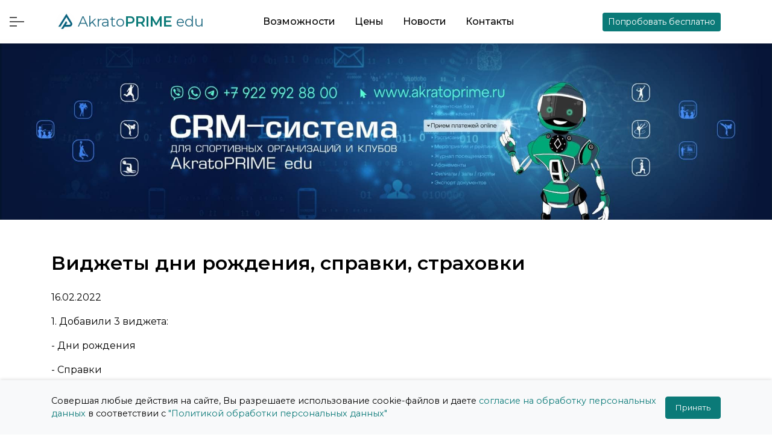

--- FILE ---
content_type: text/html; charset=UTF-8
request_url: https://akratoprime.ru/news/vidzety-crm-dni-rozdenia-spravki-strahovki
body_size: 5689
content:
<!doctype html>
<html data-n-head-ssr lang="ru" data-n-head="%7B%22lang%22:%7B%22ssr%22:%22ru%22%7D%7D">
  <head>
    <title>Виджеты дни рождения, справки, страховки - AkratoPRIME edu</title><meta data-n-head="ssr" charset="utf-8"><meta data-n-head="ssr" name="viewport" content="width=device-width,initial-scale=1"><meta data-n-head="ssr" charset="utf-8"><meta data-n-head="ssr" data-hid="facebook-domain-verification" name="facebook-domain-verification" content="j86jyg3v43yof2r4dnoixog1g9k6c4"><meta data-n-head="ssr" data-hid="description" name="description" content="Виджеты дни рождения, справки, страховки в CRM AkratoPRIME, crm система, crm для спорта, crm для образования"><meta data-n-head="ssr" data-hid="keywords" name="keywords" content="дни рождения, справки, страховки"><meta data-n-head="ssr" data-hid="og_site_name" property="og:site_name" content="AkratoPRIME edu"><meta data-n-head="ssr" data-hid="og_type" property="og:type" content="website"><meta data-n-head="ssr" data-hid="og_url" property="og:url" content="https://akratoprime.ru/blog/marketing/vidzety-crm-dni-rozdenia-spravki-strahovki"><meta data-n-head="ssr" data-hid="og_title" property="og:title" content="Виджеты дни рождения, справки, страховки"><meta data-n-head="ssr" data-hid="og_description" property="og:description" content="Виджеты дни рождения, справки, страховки в CRM AkratoPRIME"><meta data-n-head="ssr" data-hid="og_image" property="og:image" content="/_nuxt/img/c32ef66.jpg"><link data-n-head="ssr" rel="manifest" href="/manifest.json"><link data-n-head="ssr" rel="shortcut icon" href="/favicon.ico" type="image/x-icon"><link data-n-head="ssr" rel="shortcut icon" href="/favicon-16x16.png" type="image/x-icon" sizes="16x16"><link data-n-head="ssr" rel="shortcut icon" href="/favicon-32x32.png" type="image/x-icon" sizes="32x32"><link data-n-head="ssr" rel="shortcut icon" href="/favicon-96x96.png" type="image/x-icon" sizes="96x96"><link data-n-head="ssr" rel="apple-touch-icon" href="/apple-touch-icon.png" sizes="180x180"><link data-n-head="ssr" rel="icon" href="/android-icon-36x36.png" type="image/png" sizes="36x36"><link data-n-head="ssr" rel="icon" href="/android-icon-48x48.png" type="image/png" sizes="48x48"><link data-n-head="ssr" rel="icon" href="/android-icon-72x72.png" type="image/png" sizes="72x72"><link data-n-head="ssr" rel="icon" href="/android-icon-96x96.png" type="image/png" sizes="96x96"><link data-n-head="ssr" rel="icon" href="/android-icon-144x144.png" type="image/png" sizes="144x144"><link data-n-head="ssr" rel="icon" href="/android-icon-192x192.png" type="image/png" sizes="192x192"><link data-n-head="ssr" rel="msapplication-TileImage" content="/ms-icon-144x144.png" sizes="144x144"><link data-n-head="ssr" rel="canonical" href="https://akratoprime.ru/news/vidzety-crm-dni-rozdenia-spravki-strahovki"><script data-n-head="ssr" data-hid="gtm-script">window._gtm_init||(window._gtm_init=1,function(t,e,n,a){t[n]=1==t[n]||"yes"==e[n]||1==e[n]||1==e.msDoNotTrack||t[a]&&t[a].p&&a[a].msTrackingProtectionEnabled()?1:0}(window,"navigator","doNotTrack","external"),function(a,i,o,t,g){a[t]=a[t]||[],a[t].push({"gtm.start":(new Date).getTime(),event:"gtm.js"}),a[g]={},a._gtm_inject=function(t){if(!a.doNotTrack&&!a[g][t]){a[g][t]=1;var e=i.getElementsByTagName(o)[0],n=i.createElement(o);n.async=!0,n.src="https://www.googletagmanager.com/gtm.js?id="+t,e.parentNode.insertBefore(n,e)}},a._gtm_inject("GTM-WZCWW7Z")}(window,document,"script","dataLayer","_gtm_ids"))</script><link rel="modulepreload" href="/_nuxt/js/441956e42bc5d8c0c11b.js" as="script"><link rel="modulepreload" href="/_nuxt/js/49bc8662246a0c29419d.js" as="script"><link rel="preload" href="/_nuxt/css/0f8de091edc355e92cbc.css" as="style"><link rel="modulepreload" href="/_nuxt/js/c97dd1847d4d35a05e85.js" as="script"><link rel="preload" href="/_nuxt/css/209a75023c14cf3ea925.css" as="style"><link rel="modulepreload" href="/_nuxt/js/6f09f6637f74b78491f1.js" as="script"><link rel="preload" href="/_nuxt/css/c2e0e4945fc9257c2937.css" as="style"><link rel="modulepreload" href="/_nuxt/js/4092f8179d724ffa546e.js" as="script"><link rel="preload" href="/_nuxt/css/6508b80236b6cd911453.css" as="style"><link rel="modulepreload" href="/_nuxt/js/c4435bc3a2276d799278.js" as="script"><link rel="stylesheet" href="/_nuxt/css/0f8de091edc355e92cbc.css"><link rel="stylesheet" href="/_nuxt/css/209a75023c14cf3ea925.css"><link rel="stylesheet" href="/_nuxt/css/c2e0e4945fc9257c2937.css"><link rel="stylesheet" href="/_nuxt/css/6508b80236b6cd911453.css">
  </head>
  <body>
    <noscript data-n-head="ssr" data-hid="gtm-noscript" data-pbody="true"><iframe src="https://www.googletagmanager.com/ns.html?id=GTM-WZCWW7Z&" height="0" width="0" style="display:none;visibility:hidden" title="gtm"></iframe></noscript><div data-server-rendered="true" id="ap"><!----><div id="__layout"><div><div id="header" class="nav-top"><header class="navigate header-white fade-in-down"><div class="container"><div class="wrap"><div id="hamburger"><span></span> <span></span> <span></span></div> <a href="/" class="logo d-flex align-items-center justify-content-center nuxt-link-active"><div class="d-flex align-items-center"><img width="32" height="32" src="/_nuxt/img/345ec02.png" alt="" class="mr-1"> <div>Akrato<span>PRIME</span> edu</div></div></a> <div id="main-menu"><div class="d-none d-lg-block"><span>Возможности</span></div> <div class="d-none d-lg-block"><span>Цены</span></div> <div class="d-none d-lg-block"><span>Новости</span></div> <div class="d-none d-lg-block"><span>Контакты</span></div></div> <ul id="menu"><li class="contacts"><button type="button" class="btn btn-success btn-sm">
              Попробовать бесплатно
            </button></li></ul></div></div></header> <!----> <!----></div> <section class="fade-in"><div class="page_header"><img src="/_nuxt/img/c32ef66.jpg" alt="Виджеты дни рождения, справки, страховки" title="Виджеты дни рождения, справки, страховки"></div> <div class="container mt-5"><h1>Виджеты дни рождения, справки, страховки</h1> <div class="row"><div class="col"><div itemscope itemtype="http://schema.org/Article" data-v-253cf1ed><meta itemscope itemprop="mainEntityOfPage" itemtype="https://schema.org/WebPage" itemid="https://akratoprime.ru/news/vidzety-crm-dni-rozdenia-spravki-strahovki" data-v-253cf1ed> <meta itemprop="headline" content="Виджеты дни рождения, справки, страховки" data-v-253cf1ed> <link itemprop="image" href="https://apapi.akratoprime.ru/storage/articles/previews/widgets_users1_620d07dc691ef.webp" data-v-253cf1ed> <meta itemprop="description" content="Виджеты дни рождения, справки, страховки в CRM AkratoPRIME, crm система, crm для спорта, crm для образования" data-v-253cf1ed> <time itemprop="datePublished" datetime="" data-v-253cf1ed></time> <meta itemprop="author" content="AkratoPRIME edu" data-v-253cf1ed></div> <div class="mb-3">
          16.02.2022
        </div> <div class="block-view-content"><p>1. Добавили 3 виджета: </p>
<p>- Дни рождения</p>
<p>- Справки</p>
<p>- Страховки</p>
<p><img style="display:block;margin-left:auto;margin-right:auto;width:90%;max-width:800px" src="//apapi.akratoprime.ru/storage/articles/images/widgets_users2_620d07edeb283.webp" alt=""></p>
<p>Именинников и пользователей у которых истекает срок действия справки и страховки AkratoPRIME edu выводит на текущий день. </p>
<p>По клику в подвале виджета есть возможность изменить дату.</p>
<p><img style="display:block;margin-left:auto;margin-right:auto;width:90%;max-width:500px" src="//apapi.akratoprime.ru/storage/articles/images/widgets_users1_620d07ed48bad.webp" alt=""></p>
<p>2. Для ускорения поиска по <a title="Клиентская база" href="https://akratoprime.ru/blog/klientskaya-baza">базе пользователей</a> добавили строку "быстрого поиска" по ФИО, телефону, email. Строка поиска выводится над списком пользователей. </p>
<p><img style="display:block;margin-left:auto;margin-right:auto;width:90%;max-width:800px" src="//apapi.akratoprime.ru/storage/articles/images/usability_1_620d07ef768e8.webp" alt=""></p>
<p>3. Добавили виджет "быстрого поиска" по ФИО в карточке занятия и в карточке группы <strong>с возможностью добавить пользователя</strong>. </p>
<p>Если пользователь не найден в базе, Вы тут же можете его создать из занятия (группы) и добавить на занятие (в группу).</p>
<p>4. Обновили внешний вид <a title="Расписание занятий" href="https://akratoprime.ru/blog/raspisanie">расписания</a> занятий.</p>
<p><img style="display:block;margin-left:auto;margin-right:auto;width:90%;max-width:800px" src="//apapi.akratoprime.ru/storage/articles/images/schedule_1_620d092c06d19.webp" alt=""></p></div></div></div> <div class="row mt-4 mt-md-5"><div class="col-12 text-center"><button type="button" class="btn btn-danger">
          Попробовать бесплатно
        </button></div></div></div> <!----></section> <section class="footer" data-v-1bc2a2f8><div class="container mt-0 mt-md-5" data-v-1bc2a2f8><div class="f-prime" data-v-1bc2a2f8></div> <div class="row" data-v-1bc2a2f8><div class="col-xs-12 col-sm-12 col-md-3" data-v-1bc2a2f8><a href="/" class="logo nuxt-link-active" data-v-1bc2a2f8>
          Akrato<span data-v-1bc2a2f8>PRIME</span> edu
        </a> <p data-v-1bc2a2f8>
          CRM-система для управления спортивными и образовательными
          организациями
        </p> <p data-v-1bc2a2f8>
          Помогаем управлять, контролировать прибыльность бизнеса, ускоряем
          сбор информации по клиентам
        </p> <div class="socials" data-v-1bc2a2f8><a href="https://t.me/ap_edu" target="_blank" data-v-1bc2a2f8><i class="icon-telegram" data-v-1bc2a2f8></i></a><a href="https://vk.com/akratoprime_edu" target="_blank" data-v-1bc2a2f8><i class="icon-vkontakte" data-v-1bc2a2f8></i></a></div></div> <div class="col-xs-12 col-sm-12 offset-md-0 col-md-3 mt-4 mt-md-0" data-v-1bc2a2f8><h3 data-v-1bc2a2f8>Возможности</h3> <ul data-v-1bc2a2f8><li data-v-1bc2a2f8><a href="/blog/klientskaya-baza" data-v-1bc2a2f8>
              Клиентская база
            </a></li> <li data-v-1bc2a2f8><a href="/blog/elektronnye_dogovory" data-v-1bc2a2f8>
              Электронные договоры
            </a></li> <li data-v-1bc2a2f8><a href="/blog/raspisanie" data-v-1bc2a2f8>
              Расписание
            </a></li> <li data-v-1bc2a2f8><a href="/blog/poseshchaemost" data-v-1bc2a2f8>
              Журнал посещаемости
            </a></li> <li data-v-1bc2a2f8><a href="/blog/abonementy-i-platezhi" data-v-1bc2a2f8>
              Абонементы и платежи
            </a></li> <li data-v-1bc2a2f8><a href="/blog/priem-platezhej" data-v-1bc2a2f8>
              Прием платежей
            </a></li> <li data-v-1bc2a2f8><a href="/blog/rasschet-zarplaty" data-v-1bc2a2f8>
              Зарплатный проект
            </a></li> <li data-v-1bc2a2f8><a href="/blog/filialy-zaly-gruppy" data-v-1bc2a2f8>
              Филиалы и места проведения
            </a></li> <li data-v-1bc2a2f8><a href="/blog/kabinet-klienta" data-v-1bc2a2f8>
              Кабинет клиента
            </a></li> <li data-v-1bc2a2f8><a href="/blog/otchety-analitika" data-v-1bc2a2f8>
              Отчеты и аналитика
            </a></li> <li data-v-1bc2a2f8><a href="/blog/dokumenty" data-v-1bc2a2f8>
              Экспорт документов
            </a></li> <li data-v-1bc2a2f8><a href="/blog/rassylki-uvedomleniya" data-v-1bc2a2f8>
              Рассылки и уведомления
            </a></li> <li data-v-1bc2a2f8><a href="/blog/tracker" data-v-1bc2a2f8>
              Трекер задач
            </a></li> <li data-v-1bc2a2f8><a href="/blog/file-sharing" data-v-1bc2a2f8>
              Обмен файлами
            </a></li> <li data-v-1bc2a2f8><a href="/blog/online-shop" data-v-1bc2a2f8>
              Интернет-магазин
            </a></li></ul></div> <div class="col-xs-12 col-sm-12 col-md-3 mt-4 mt-md-0" data-v-1bc2a2f8><h3 data-v-1bc2a2f8>О компании</h3> <ul data-v-1bc2a2f8><li data-v-1bc2a2f8><a href="/blog" data-v-1bc2a2f8> Блог </a></li> <li data-v-1bc2a2f8><a href="/news" class="nuxt-link-active" data-v-1bc2a2f8> Новости </a></li> <li data-v-1bc2a2f8><a href="/about" data-v-1bc2a2f8> О программе </a></li> <li data-v-1bc2a2f8><a href="/policy" data-v-1bc2a2f8>
              Политика конфиденциальности
            </a></li> <li data-v-1bc2a2f8><a href="/offer" data-v-1bc2a2f8>Лицензионный договор-оферта</a></li> <li data-v-1bc2a2f8><a href="/payments_rules" data-v-1bc2a2f8>Правила приема платежей</a></li></ul></div> <div class="col-xs-12 col-sm-12 col-md-3 mt-4 mt-md-0" data-v-1bc2a2f8><h3 data-v-1bc2a2f8>Контакты</h3> <a href="mailto:client@akratoprime.ru" data-v-1bc2a2f8>client@akratoprime.ru</a> <br data-v-1bc2a2f8> <br data-v-1bc2a2f8> <small data-v-1bc2a2f8>whatsapp/viber/telegram:</small> <br data-v-1bc2a2f8> <a href="tel:+79229928800" data-v-1bc2a2f8>+7 922 992 88 00</a></div></div> <div class="row mt-5 copyright-area pt-4 pb-4 text-center" data-v-1bc2a2f8><div class="col" data-v-1bc2a2f8><p data-v-1bc2a2f8><small data-v-1bc2a2f8>© CRM система для спорта и образования AkratoPRIME edu. ООО
            «АКРАТО», 2022</small></p> <p data-v-1bc2a2f8><small data-v-1bc2a2f8><a href="/policy" data-v-1bc2a2f8>Политика защиты персональной информации</a></small></p> <p data-v-1bc2a2f8><small data-v-1bc2a2f8><a href="/offer" data-v-1bc2a2f8>Лицензионный договор-оферта</a></small></p></div></div></div></section> <!----> <!----></div></div></div><script>window.__NUXT__=function(e,t,a,i,s){return{layout:"default",data:[{}],error:null,state:{layout:{layout:a},feedback:{response:a},content:{articles:{posts:[],posts_d:{},post:{id:27,alias:"vidzety-crm-dni-rozdenia-spravki-strahovki",status:1,title:t,category_id:3,category_title:i,category_alias:s,url:"news/vidzety-crm-dni-rozdenia-spravki-strahovki",img:[{id:66,src:"/storage/articles/images/widgets_users1_620d07ed48bad.webp"},{id:67,src:"/storage/articles/images/widgets_users2_620d07edeb283.webp"},{id:68,src:"/storage/articles/images/usability_1_620d07ef768e8.webp"},{id:69,src:"/storage/articles/images/schedule_1_620d092c06d19.webp"}],snippet:"<p>Добавили виджеты: Дни рождения, Справки, Страховки</p>",prev_img:{id:65,src:"/storage/articles/previews/widgets_users1_620d07dc691ef.webp"},header_img:null,order:999,seo_title:t,seo_description:"Виджеты дни рождения, справки, страховки в CRM AkratoPRIME, crm система, crm для спорта, crm для образования",seo_keywords:"дни рождения, справки, страховки",og_site_name:e,og_title:t,og_type:"website",og_image:e,og_url:e,og_description:"Виджеты дни рождения, справки, страховки в CRM AkratoPRIME",content:'<p>1. Добавили 3 виджета:&nbsp;</p>\n<p>- Дни рождения</p>\n<p>- Справки</p>\n<p>- Страховки</p>\n<p><img style="display: block; margin-left: auto; margin-right: auto; width: 90%; max-width: 800px;" src="//apapi.akratoprime.ru/storage/articles/images/widgets_users2_620d07edeb283.webp" alt="" /></p>\n<p>Именинников и пользователей у которых истекает срок действия справки и страховки AkratoPRIME edu выводит на текущий день.&nbsp;</p>\n<p>По клику в подвале виджета есть возможность изменить дату.</p>\n<p><img style="display: block; margin-left: auto; margin-right: auto; width: 90%; max-width: 500px;" src="//apapi.akratoprime.ru/storage/articles/images/widgets_users1_620d07ed48bad.webp" alt="" /></p>\n<p>2. Для ускорения поиска по <a title="Клиентская база" href="https://akratoprime.ru/blog/klientskaya-baza">базе пользователей</a> добавили строку "быстрого поиска" по ФИО, телефону, email. Строка поиска выводится над списком пользователей.&nbsp;</p>\n<p><img style="display: block; margin-left: auto; margin-right: auto; width: 90%; max-width: 800px;" src="//apapi.akratoprime.ru/storage/articles/images/usability_1_620d07ef768e8.webp" alt="" /></p>\n<p>3. Добавили виджет "быстрого поиска" по ФИО в карточке занятия и в карточке группы <strong>с возможностью добавить пользователя</strong>.&nbsp;</p>\n<p>Если пользователь не найден в базе, Вы тут же можете его создать из занятия (группы) и добавить на занятие (в группу).</p>\n<p>4. Обновили внешний вид <a title="Расписание занятий" href="https://akratoprime.ru/blog/raspisanie">расписания</a> занятий.</p>\n<p><img style="display: block; margin-left: auto; margin-right: auto; width: 90%; max-width: 800px;" src="//apapi.akratoprime.ru/storage/articles/images/schedule_1_620d092c06d19.webp" alt="" /></p>',published_at:1644973320,published_format:"16.02.2022",publishedAtFormatted:"16.02.2022 04:02"}},banners:{bannerContent:e,bannerStyle:{}},block:{casesTitle:e,devCases:[],advCases:[],policy:e,quality:e,qualityTitle:e,qualityTitleMain:{},properties:e},contacts:{contactsHtml:e},menu:{MenuDev:[],MenuAdv:[],menuProducts:[],menuAbout:[],menuAboutNews:[],MenuSocials:[],devMenu:[{title:"E-commerce",description:"Разработка интернет-магазинов премиум класса",class:"online-shop",link:"/e-commerce-solutions"}],advMenu:[],productsMenu:[],aboutMenu:[{title:"Контакты",description:e,class:"contacts",link:"/contacts"},{title:"Политика конфиденциальности",description:e,class:"policy",link:"/policy"}],aboutNewsMenu:[{title:"Блог",description:e,class:"blog",link:"/blog"},{title:i,description:e,class:s,link:"/news"}],socialsMenu:[{class:"icon-telegram",link:"https://t.me/ap_edu"},{class:"icon-vkontakte",link:"https://vk.com/akratoprime_edu"}]},offer:{offer:{},offerAgency:{}},services:{service:{}}},i18n:{routeParams:{}}},serverRendered:!0}}("","Виджеты дни рождения, справки, страховки","simple","Новости","news")</script><script>!function(){var e=document,t=e.createElement("script");if(!("noModule"in t)&&"onbeforeload"in t){var n=!1;e.addEventListener("beforeload",function(e){if(e.target===t)n=!0;else if(!e.target.hasAttribute("nomodule")||!n)return;e.preventDefault()},!0),t.type="module",t.src=".",e.head.appendChild(t),t.remove()}}()</script><script nomodule src="/_nuxt/js/0d990850ab43470f616d.js" defer></script><script type="module" src="/_nuxt/js/441956e42bc5d8c0c11b.js" defer></script><script nomodule src="/_nuxt/js/6bee4b39cdeaab99f4e4.js" defer></script><script type="module" src="/_nuxt/js/4092f8179d724ffa546e.js" defer></script><script nomodule src="/_nuxt/js/875b6b0138397ebbdb70.js" defer></script><script type="module" src="/_nuxt/js/c4435bc3a2276d799278.js" defer></script><script nomodule src="/_nuxt/js/5a9cc318768344bc7886.js" defer></script><script type="module" src="/_nuxt/js/49bc8662246a0c29419d.js" defer></script><script nomodule src="/_nuxt/js/3f731d013b891b170129.js" defer></script><script type="module" src="/_nuxt/js/c97dd1847d4d35a05e85.js" defer></script><script nomodule src="/_nuxt/js/acbe2751e44bd20e3da5.js" defer></script><script type="module" src="/_nuxt/js/6f09f6637f74b78491f1.js" defer></script>
  </body>
</html>


--- FILE ---
content_type: text/css
request_url: https://akratoprime.ru/_nuxt/css/209a75023c14cf3ea925.css
body_size: 38693
content:
.nuxt-progress{position:fixed;top:0;left:0;right:0;height:2px;width:0;opacity:1;-webkit-transition:width .1s,opacity .4s;-o-transition:width .1s,opacity .4s;-moz-transition:width .1s,opacity .4s;transition:width .1s,opacity .4s;background-color:#fff;z-index:999999}.nuxt-progress.nuxt-progress-notransition{-webkit-transition:none;-o-transition:none;-moz-transition:none;transition:none}.nuxt-progress-failed{background-color:red}.micon{cursor:pointer;background-position:50%;background-repeat:no-repeat;-webkit-background-size:contain;-moz-background-size:contain;background-size:contain}:root{--blue:#007bff;--indigo:#6610f2;--purple:#6f42c1;--pink:#e83e8c;--red:#dc3545;--orange:#fd7e14;--yellow:#ffc107;--green:#28a745;--teal:#20c997;--cyan:#17a2b8;--white:#fff;--gray:#6c757d;--gray-dark:#343a40;--primary:#297087;--secondary:#6c757d;--success:#0b7a78;--info:#535353;--warning:#ffc107;--danger:#d8543c;--light:#f8f9fa;--dark:#343a40;--breakpoint-xs:0;--breakpoint-sm:576px;--breakpoint-md:768px;--breakpoint-lg:992px;--breakpoint-xl:1200px;--font-family-sans-serif:-apple-system,BlinkMacSystemFont,"Segoe UI",Roboto,"Helvetica Neue",Arial,"Noto Sans",sans-serif,"Apple Color Emoji","Segoe UI Emoji","Segoe UI Symbol","Noto Color Emoji";--font-family-monospace:SFMono-Regular,Menlo,Monaco,Consolas,"Liberation Mono","Courier New",monospace}*,:after,:before{-webkit-box-sizing:border-box;-moz-box-sizing:border-box;box-sizing:border-box}html{font-family:sans-serif;line-height:1.15;-webkit-text-size-adjust:100%;-webkit-tap-highlight-color:rgba(0,0,0,0)}article,aside,figcaption,figure,footer,header,hgroup,main,nav,section{display:block}body{margin:0;font-family:Open Sans,sans-serif,Helvetica,Arial;font-size:1rem;font-weight:400;line-height:1.5;color:#000;text-align:left;background-color:#fff}[tabindex="-1"]:focus:not(.focus-visible),[tabindex="-1"]:focus:not(:focus-visible){outline:0!important}hr{-webkit-box-sizing:content-box;-moz-box-sizing:content-box;box-sizing:content-box;height:0;overflow:visible}h1,h2,h3,h4,h5,h6{margin-top:0;margin-bottom:.5rem}p{margin-top:0;margin-bottom:1rem}abbr[data-original-title],abbr[title]{text-decoration:underline;-webkit-text-decoration:underline dotted;-moz-text-decoration:underline dotted;text-decoration:underline dotted;cursor:help;border-bottom:0;-webkit-text-decoration-skip-ink:none;text-decoration-skip-ink:none}address{font-style:normal;line-height:inherit}address,dl,ol,ul{margin-bottom:1rem}dl,ol,ul{margin-top:0}ol ol,ol ul,ul ol,ul ul{margin-bottom:0}dt{font-weight:700}dd{margin-bottom:.5rem;margin-left:0}blockquote{margin:0 0 1rem}b,strong{font-weight:bolder}small{font-size:80%}sub,sup{position:relative;font-size:75%;line-height:0;vertical-align:baseline}sub{bottom:-.25em}sup{top:-.5em}a{color:#297087;text-decoration:none;background-color:transparent}a:hover{color:#173f4c;text-decoration:underline}a:not([href]),a:not([href]):hover{color:inherit;text-decoration:none}code,kbd,pre,samp{font-family:SFMono-Regular,Menlo,Monaco,Consolas,Liberation Mono,Courier New,monospace;font-size:1em}pre{margin-top:0;margin-bottom:1rem;overflow:auto}figure{margin:0 0 1rem}img{border-style:none}img,svg{vertical-align:middle}svg{overflow:hidden}table{border-collapse:collapse}caption{padding-top:.75rem;padding-bottom:.75rem;color:#6c757d;text-align:left;caption-side:bottom}th{text-align:inherit}label{display:inline-block;margin-bottom:.5rem}button{-webkit-border-radius:0;-moz-border-radius:0;border-radius:0}button:focus{outline:1px dotted;outline:5px auto -webkit-focus-ring-color}button,input,optgroup,select,textarea{margin:0;font-family:inherit;font-size:inherit;line-height:inherit}button,input{overflow:visible}button,select{text-transform:none}select{word-wrap:normal}[type=button],[type=reset],[type=submit],button{-webkit-appearance:button}[type=button]:not(:disabled),[type=reset]:not(:disabled),[type=submit]:not(:disabled),button:not(:disabled){cursor:pointer}[type=button]::-moz-focus-inner,[type=reset]::-moz-focus-inner,[type=submit]::-moz-focus-inner,button::-moz-focus-inner{padding:0;border-style:none}input[type=checkbox],input[type=radio]{-webkit-box-sizing:border-box;-moz-box-sizing:border-box;box-sizing:border-box;padding:0}input[type=date],input[type=datetime-local],input[type=month],input[type=time]{-webkit-appearance:listbox}textarea{overflow:auto}fieldset{min-width:0;padding:0;margin:0;border:0}legend{display:block;width:100%;max-width:100%;padding:0;margin-bottom:.5rem;font-size:1.5rem;line-height:inherit;color:inherit;white-space:normal}progress{vertical-align:baseline}[type=number]::-webkit-inner-spin-button,[type=number]::-webkit-outer-spin-button{height:auto}[type=search]{outline-offset:-2px;-webkit-appearance:none}[type=search]::-webkit-search-decoration{-webkit-appearance:none}::-webkit-file-upload-button{font:inherit;-webkit-appearance:button}output{display:inline-block}summary{display:list-item;cursor:pointer}template{display:none}[hidden]{display:none!important}.h1,.h2,.h3,.h4,.h5,.h6,h1,h2,h3,h4,h5,h6{margin-bottom:.5rem;font-weight:500;line-height:1.2}.h1,h1{font-size:2.5rem}.h2,h2{font-size:2rem}.h3,h3{font-size:1.75rem}.h4,h4{font-size:1.5rem}.h5,h5{font-size:1.25rem}.h6,h6{font-size:1rem}.lead{font-size:1.25rem;font-weight:300}.display-1{font-size:6rem}.display-1,.display-2{font-weight:300;line-height:1.2}.display-2{font-size:5.5rem}.display-3{font-size:4.5rem}.display-3,.display-4{font-weight:300;line-height:1.2}.display-4{font-size:3.5rem}hr{margin-top:1rem;margin-bottom:1rem;border:0;border-top:1px solid rgba(0,0,0,.1)}.small,small{font-size:80%;font-weight:400}.mark,mark{padding:.2em;background-color:#fcf8e3}.list-inline,.list-unstyled{padding-left:0;list-style:none}.list-inline-item{display:inline-block}.list-inline-item:not(:last-child){margin-right:.5rem}.initialism{font-size:90%;text-transform:uppercase}.blockquote{margin-bottom:1rem;font-size:1.25rem}.blockquote-footer{display:block;font-size:80%;color:#6c757d}.blockquote-footer:before{content:"\2014\00A0"}.container{width:100%;padding-right:15px;padding-left:15px;margin-right:auto;margin-left:auto}@media (min-width:576px){.container{max-width:540px}}@media (min-width:768px){.container{max-width:720px}}@media (min-width:992px){.container{max-width:960px}}@media (min-width:1200px){.container{max-width:1140px}}.container-fluid,.container-lg,.container-md,.container-sm,.container-xl{width:100%;padding-right:15px;padding-left:15px;margin-right:auto;margin-left:auto}@media (min-width:576px){.container,.container-sm{max-width:540px}}@media (min-width:768px){.container,.container-md,.container-sm{max-width:720px}}@media (min-width:992px){.container,.container-lg,.container-md,.container-sm{max-width:960px}}@media (min-width:1200px){.container,.container-lg,.container-md,.container-sm,.container-xl{max-width:1140px}}.row{display:-webkit-box;display:-webkit-flex;display:-moz-box;display:-ms-flexbox;display:flex;-webkit-flex-wrap:wrap;-ms-flex-wrap:wrap;flex-wrap:wrap;margin-right:-15px;margin-left:-15px}.no-gutters{margin-right:0;margin-left:0}.no-gutters>.col,.no-gutters>[class*=col-]{padding-right:0;padding-left:0}.col,.col-1,.col-2,.col-3,.col-4,.col-5,.col-6,.col-7,.col-8,.col-9,.col-10,.col-11,.col-12,.col-auto,.col-lg,.col-lg-1,.col-lg-2,.col-lg-3,.col-lg-4,.col-lg-5,.col-lg-6,.col-lg-7,.col-lg-8,.col-lg-9,.col-lg-10,.col-lg-11,.col-lg-12,.col-lg-auto,.col-md,.col-md-1,.col-md-2,.col-md-3,.col-md-4,.col-md-5,.col-md-6,.col-md-7,.col-md-8,.col-md-9,.col-md-10,.col-md-11,.col-md-12,.col-md-auto,.col-sm,.col-sm-1,.col-sm-2,.col-sm-3,.col-sm-4,.col-sm-5,.col-sm-6,.col-sm-7,.col-sm-8,.col-sm-9,.col-sm-10,.col-sm-11,.col-sm-12,.col-sm-auto,.col-xl,.col-xl-1,.col-xl-2,.col-xl-3,.col-xl-4,.col-xl-5,.col-xl-6,.col-xl-7,.col-xl-8,.col-xl-9,.col-xl-10,.col-xl-11,.col-xl-12,.col-xl-auto{position:relative;width:100%;padding-right:15px;padding-left:15px}.col{-webkit-flex-basis:0;-ms-flex-preferred-size:0;flex-basis:0;-webkit-box-flex:1;-webkit-flex-grow:1;-moz-box-flex:1;-ms-flex-positive:1;flex-grow:1;max-width:100%}.row-cols-1>*{-webkit-flex:0 0 100%;-ms-flex:0 0 100%;flex:0 0 100%;max-width:100%}.row-cols-1>*,.row-cols-2>*{-webkit-box-flex:0;-moz-box-flex:0}.row-cols-2>*{-webkit-flex:0 0 50%;-ms-flex:0 0 50%;flex:0 0 50%;max-width:50%}.row-cols-3>*{-webkit-flex:0 0 33.33333%;-ms-flex:0 0 33.33333%;flex:0 0 33.33333%;max-width:33.33333%}.row-cols-3>*,.row-cols-4>*{-webkit-box-flex:0;-moz-box-flex:0}.row-cols-4>*{-webkit-flex:0 0 25%;-ms-flex:0 0 25%;flex:0 0 25%;max-width:25%}.row-cols-5>*{-webkit-flex:0 0 20%;-ms-flex:0 0 20%;flex:0 0 20%;max-width:20%}.row-cols-5>*,.row-cols-6>*{-webkit-box-flex:0;-moz-box-flex:0}.row-cols-6>*{-webkit-flex:0 0 16.66667%;-ms-flex:0 0 16.66667%;flex:0 0 16.66667%;max-width:16.66667%}.col-auto{-webkit-flex:0 0 auto;-ms-flex:0 0 auto;flex:0 0 auto;width:auto;max-width:100%}.col-1,.col-auto{-webkit-box-flex:0;-moz-box-flex:0}.col-1{-webkit-flex:0 0 8.33333%;-ms-flex:0 0 8.33333%;flex:0 0 8.33333%;max-width:8.33333%}.col-2{-webkit-flex:0 0 16.66667%;-ms-flex:0 0 16.66667%;flex:0 0 16.66667%;max-width:16.66667%}.col-2,.col-3{-webkit-box-flex:0;-moz-box-flex:0}.col-3{-webkit-flex:0 0 25%;-ms-flex:0 0 25%;flex:0 0 25%;max-width:25%}.col-4{-webkit-flex:0 0 33.33333%;-ms-flex:0 0 33.33333%;flex:0 0 33.33333%;max-width:33.33333%}.col-4,.col-5{-webkit-box-flex:0;-moz-box-flex:0}.col-5{-webkit-flex:0 0 41.66667%;-ms-flex:0 0 41.66667%;flex:0 0 41.66667%;max-width:41.66667%}.col-6{-webkit-flex:0 0 50%;-ms-flex:0 0 50%;flex:0 0 50%;max-width:50%}.col-6,.col-7{-webkit-box-flex:0;-moz-box-flex:0}.col-7{-webkit-flex:0 0 58.33333%;-ms-flex:0 0 58.33333%;flex:0 0 58.33333%;max-width:58.33333%}.col-8{-webkit-flex:0 0 66.66667%;-ms-flex:0 0 66.66667%;flex:0 0 66.66667%;max-width:66.66667%}.col-8,.col-9{-webkit-box-flex:0;-moz-box-flex:0}.col-9{-webkit-flex:0 0 75%;-ms-flex:0 0 75%;flex:0 0 75%;max-width:75%}.col-10{-webkit-flex:0 0 83.33333%;-ms-flex:0 0 83.33333%;flex:0 0 83.33333%;max-width:83.33333%}.col-10,.col-11{-webkit-box-flex:0;-moz-box-flex:0}.col-11{-webkit-flex:0 0 91.66667%;-ms-flex:0 0 91.66667%;flex:0 0 91.66667%;max-width:91.66667%}.col-12{-webkit-box-flex:0;-webkit-flex:0 0 100%;-moz-box-flex:0;-ms-flex:0 0 100%;flex:0 0 100%;max-width:100%}.order-first{-webkit-box-ordinal-group:0;-webkit-order:-1;-moz-box-ordinal-group:0;-ms-flex-order:-1;order:-1}.order-last{-webkit-box-ordinal-group:14;-webkit-order:13;-moz-box-ordinal-group:14;-ms-flex-order:13;order:13}.order-0{-webkit-box-ordinal-group:1;-webkit-order:0;-moz-box-ordinal-group:1;-ms-flex-order:0;order:0}.order-1{-webkit-box-ordinal-group:2;-webkit-order:1;-moz-box-ordinal-group:2;-ms-flex-order:1;order:1}.order-2{-webkit-box-ordinal-group:3;-webkit-order:2;-moz-box-ordinal-group:3;-ms-flex-order:2;order:2}.order-3{-webkit-box-ordinal-group:4;-webkit-order:3;-moz-box-ordinal-group:4;-ms-flex-order:3;order:3}.order-4{-webkit-box-ordinal-group:5;-webkit-order:4;-moz-box-ordinal-group:5;-ms-flex-order:4;order:4}.order-5{-webkit-box-ordinal-group:6;-webkit-order:5;-moz-box-ordinal-group:6;-ms-flex-order:5;order:5}.order-6{-webkit-box-ordinal-group:7;-webkit-order:6;-moz-box-ordinal-group:7;-ms-flex-order:6;order:6}.order-7{-webkit-box-ordinal-group:8;-webkit-order:7;-moz-box-ordinal-group:8;-ms-flex-order:7;order:7}.order-8{-webkit-box-ordinal-group:9;-webkit-order:8;-moz-box-ordinal-group:9;-ms-flex-order:8;order:8}.order-9{-webkit-box-ordinal-group:10;-webkit-order:9;-moz-box-ordinal-group:10;-ms-flex-order:9;order:9}.order-10{-webkit-box-ordinal-group:11;-webkit-order:10;-moz-box-ordinal-group:11;-ms-flex-order:10;order:10}.order-11{-webkit-box-ordinal-group:12;-webkit-order:11;-moz-box-ordinal-group:12;-ms-flex-order:11;order:11}.order-12{-webkit-box-ordinal-group:13;-webkit-order:12;-moz-box-ordinal-group:13;-ms-flex-order:12;order:12}.offset-1{margin-left:8.33333%}.offset-2{margin-left:16.66667%}.offset-3{margin-left:25%}.offset-4{margin-left:33.33333%}.offset-5{margin-left:41.66667%}.offset-6{margin-left:50%}.offset-7{margin-left:58.33333%}.offset-8{margin-left:66.66667%}.offset-9{margin-left:75%}.offset-10{margin-left:83.33333%}.offset-11{margin-left:91.66667%}@media (min-width:576px){.col-sm{-webkit-flex-basis:0;-ms-flex-preferred-size:0;flex-basis:0;-webkit-box-flex:1;-webkit-flex-grow:1;-moz-box-flex:1;-ms-flex-positive:1;flex-grow:1;max-width:100%}.row-cols-sm-1>*{-webkit-flex:0 0 100%;-ms-flex:0 0 100%;flex:0 0 100%;max-width:100%}.row-cols-sm-1>*,.row-cols-sm-2>*{-webkit-box-flex:0;-moz-box-flex:0}.row-cols-sm-2>*{-webkit-flex:0 0 50%;-ms-flex:0 0 50%;flex:0 0 50%;max-width:50%}.row-cols-sm-3>*{-webkit-flex:0 0 33.33333%;-ms-flex:0 0 33.33333%;flex:0 0 33.33333%;max-width:33.33333%}.row-cols-sm-3>*,.row-cols-sm-4>*{-webkit-box-flex:0;-moz-box-flex:0}.row-cols-sm-4>*{-webkit-flex:0 0 25%;-ms-flex:0 0 25%;flex:0 0 25%;max-width:25%}.row-cols-sm-5>*{-webkit-flex:0 0 20%;-ms-flex:0 0 20%;flex:0 0 20%;max-width:20%}.row-cols-sm-5>*,.row-cols-sm-6>*{-webkit-box-flex:0;-moz-box-flex:0}.row-cols-sm-6>*{-webkit-flex:0 0 16.66667%;-ms-flex:0 0 16.66667%;flex:0 0 16.66667%;max-width:16.66667%}.col-sm-auto{-webkit-flex:0 0 auto;-ms-flex:0 0 auto;flex:0 0 auto;width:auto;max-width:100%}.col-sm-1,.col-sm-auto{-webkit-box-flex:0;-moz-box-flex:0}.col-sm-1{-webkit-flex:0 0 8.33333%;-ms-flex:0 0 8.33333%;flex:0 0 8.33333%;max-width:8.33333%}.col-sm-2{-webkit-flex:0 0 16.66667%;-ms-flex:0 0 16.66667%;flex:0 0 16.66667%;max-width:16.66667%}.col-sm-2,.col-sm-3{-webkit-box-flex:0;-moz-box-flex:0}.col-sm-3{-webkit-flex:0 0 25%;-ms-flex:0 0 25%;flex:0 0 25%;max-width:25%}.col-sm-4{-webkit-flex:0 0 33.33333%;-ms-flex:0 0 33.33333%;flex:0 0 33.33333%;max-width:33.33333%}.col-sm-4,.col-sm-5{-webkit-box-flex:0;-moz-box-flex:0}.col-sm-5{-webkit-flex:0 0 41.66667%;-ms-flex:0 0 41.66667%;flex:0 0 41.66667%;max-width:41.66667%}.col-sm-6{-webkit-flex:0 0 50%;-ms-flex:0 0 50%;flex:0 0 50%;max-width:50%}.col-sm-6,.col-sm-7{-webkit-box-flex:0;-moz-box-flex:0}.col-sm-7{-webkit-flex:0 0 58.33333%;-ms-flex:0 0 58.33333%;flex:0 0 58.33333%;max-width:58.33333%}.col-sm-8{-webkit-flex:0 0 66.66667%;-ms-flex:0 0 66.66667%;flex:0 0 66.66667%;max-width:66.66667%}.col-sm-8,.col-sm-9{-webkit-box-flex:0;-moz-box-flex:0}.col-sm-9{-webkit-flex:0 0 75%;-ms-flex:0 0 75%;flex:0 0 75%;max-width:75%}.col-sm-10{-webkit-flex:0 0 83.33333%;-ms-flex:0 0 83.33333%;flex:0 0 83.33333%;max-width:83.33333%}.col-sm-10,.col-sm-11{-webkit-box-flex:0;-moz-box-flex:0}.col-sm-11{-webkit-flex:0 0 91.66667%;-ms-flex:0 0 91.66667%;flex:0 0 91.66667%;max-width:91.66667%}.col-sm-12{-webkit-box-flex:0;-webkit-flex:0 0 100%;-moz-box-flex:0;-ms-flex:0 0 100%;flex:0 0 100%;max-width:100%}.order-sm-first{-webkit-box-ordinal-group:0;-webkit-order:-1;-moz-box-ordinal-group:0;-ms-flex-order:-1;order:-1}.order-sm-last{-webkit-box-ordinal-group:14;-webkit-order:13;-moz-box-ordinal-group:14;-ms-flex-order:13;order:13}.order-sm-0{-webkit-box-ordinal-group:1;-webkit-order:0;-moz-box-ordinal-group:1;-ms-flex-order:0;order:0}.order-sm-1{-webkit-box-ordinal-group:2;-webkit-order:1;-moz-box-ordinal-group:2;-ms-flex-order:1;order:1}.order-sm-2{-webkit-box-ordinal-group:3;-webkit-order:2;-moz-box-ordinal-group:3;-ms-flex-order:2;order:2}.order-sm-3{-webkit-box-ordinal-group:4;-webkit-order:3;-moz-box-ordinal-group:4;-ms-flex-order:3;order:3}.order-sm-4{-webkit-box-ordinal-group:5;-webkit-order:4;-moz-box-ordinal-group:5;-ms-flex-order:4;order:4}.order-sm-5{-webkit-box-ordinal-group:6;-webkit-order:5;-moz-box-ordinal-group:6;-ms-flex-order:5;order:5}.order-sm-6{-webkit-box-ordinal-group:7;-webkit-order:6;-moz-box-ordinal-group:7;-ms-flex-order:6;order:6}.order-sm-7{-webkit-box-ordinal-group:8;-webkit-order:7;-moz-box-ordinal-group:8;-ms-flex-order:7;order:7}.order-sm-8{-webkit-box-ordinal-group:9;-webkit-order:8;-moz-box-ordinal-group:9;-ms-flex-order:8;order:8}.order-sm-9{-webkit-box-ordinal-group:10;-webkit-order:9;-moz-box-ordinal-group:10;-ms-flex-order:9;order:9}.order-sm-10{-webkit-box-ordinal-group:11;-webkit-order:10;-moz-box-ordinal-group:11;-ms-flex-order:10;order:10}.order-sm-11{-webkit-box-ordinal-group:12;-webkit-order:11;-moz-box-ordinal-group:12;-ms-flex-order:11;order:11}.order-sm-12{-webkit-box-ordinal-group:13;-webkit-order:12;-moz-box-ordinal-group:13;-ms-flex-order:12;order:12}.offset-sm-0{margin-left:0}.offset-sm-1{margin-left:8.33333%}.offset-sm-2{margin-left:16.66667%}.offset-sm-3{margin-left:25%}.offset-sm-4{margin-left:33.33333%}.offset-sm-5{margin-left:41.66667%}.offset-sm-6{margin-left:50%}.offset-sm-7{margin-left:58.33333%}.offset-sm-8{margin-left:66.66667%}.offset-sm-9{margin-left:75%}.offset-sm-10{margin-left:83.33333%}.offset-sm-11{margin-left:91.66667%}}@media (min-width:768px){.col-md{-webkit-flex-basis:0;-ms-flex-preferred-size:0;flex-basis:0;-webkit-box-flex:1;-webkit-flex-grow:1;-moz-box-flex:1;-ms-flex-positive:1;flex-grow:1;max-width:100%}.row-cols-md-1>*{-webkit-flex:0 0 100%;-ms-flex:0 0 100%;flex:0 0 100%;max-width:100%}.row-cols-md-1>*,.row-cols-md-2>*{-webkit-box-flex:0;-moz-box-flex:0}.row-cols-md-2>*{-webkit-flex:0 0 50%;-ms-flex:0 0 50%;flex:0 0 50%;max-width:50%}.row-cols-md-3>*{-webkit-flex:0 0 33.33333%;-ms-flex:0 0 33.33333%;flex:0 0 33.33333%;max-width:33.33333%}.row-cols-md-3>*,.row-cols-md-4>*{-webkit-box-flex:0;-moz-box-flex:0}.row-cols-md-4>*{-webkit-flex:0 0 25%;-ms-flex:0 0 25%;flex:0 0 25%;max-width:25%}.row-cols-md-5>*{-webkit-flex:0 0 20%;-ms-flex:0 0 20%;flex:0 0 20%;max-width:20%}.row-cols-md-5>*,.row-cols-md-6>*{-webkit-box-flex:0;-moz-box-flex:0}.row-cols-md-6>*{-webkit-flex:0 0 16.66667%;-ms-flex:0 0 16.66667%;flex:0 0 16.66667%;max-width:16.66667%}.col-md-auto{-webkit-flex:0 0 auto;-ms-flex:0 0 auto;flex:0 0 auto;width:auto;max-width:100%}.col-md-1,.col-md-auto{-webkit-box-flex:0;-moz-box-flex:0}.col-md-1{-webkit-flex:0 0 8.33333%;-ms-flex:0 0 8.33333%;flex:0 0 8.33333%;max-width:8.33333%}.col-md-2{-webkit-flex:0 0 16.66667%;-ms-flex:0 0 16.66667%;flex:0 0 16.66667%;max-width:16.66667%}.col-md-2,.col-md-3{-webkit-box-flex:0;-moz-box-flex:0}.col-md-3{-webkit-flex:0 0 25%;-ms-flex:0 0 25%;flex:0 0 25%;max-width:25%}.col-md-4{-webkit-flex:0 0 33.33333%;-ms-flex:0 0 33.33333%;flex:0 0 33.33333%;max-width:33.33333%}.col-md-4,.col-md-5{-webkit-box-flex:0;-moz-box-flex:0}.col-md-5{-webkit-flex:0 0 41.66667%;-ms-flex:0 0 41.66667%;flex:0 0 41.66667%;max-width:41.66667%}.col-md-6{-webkit-flex:0 0 50%;-ms-flex:0 0 50%;flex:0 0 50%;max-width:50%}.col-md-6,.col-md-7{-webkit-box-flex:0;-moz-box-flex:0}.col-md-7{-webkit-flex:0 0 58.33333%;-ms-flex:0 0 58.33333%;flex:0 0 58.33333%;max-width:58.33333%}.col-md-8{-webkit-flex:0 0 66.66667%;-ms-flex:0 0 66.66667%;flex:0 0 66.66667%;max-width:66.66667%}.col-md-8,.col-md-9{-webkit-box-flex:0;-moz-box-flex:0}.col-md-9{-webkit-flex:0 0 75%;-ms-flex:0 0 75%;flex:0 0 75%;max-width:75%}.col-md-10{-webkit-flex:0 0 83.33333%;-ms-flex:0 0 83.33333%;flex:0 0 83.33333%;max-width:83.33333%}.col-md-10,.col-md-11{-webkit-box-flex:0;-moz-box-flex:0}.col-md-11{-webkit-flex:0 0 91.66667%;-ms-flex:0 0 91.66667%;flex:0 0 91.66667%;max-width:91.66667%}.col-md-12{-webkit-box-flex:0;-webkit-flex:0 0 100%;-moz-box-flex:0;-ms-flex:0 0 100%;flex:0 0 100%;max-width:100%}.order-md-first{-webkit-box-ordinal-group:0;-webkit-order:-1;-moz-box-ordinal-group:0;-ms-flex-order:-1;order:-1}.order-md-last{-webkit-box-ordinal-group:14;-webkit-order:13;-moz-box-ordinal-group:14;-ms-flex-order:13;order:13}.order-md-0{-webkit-box-ordinal-group:1;-webkit-order:0;-moz-box-ordinal-group:1;-ms-flex-order:0;order:0}.order-md-1{-webkit-box-ordinal-group:2;-webkit-order:1;-moz-box-ordinal-group:2;-ms-flex-order:1;order:1}.order-md-2{-webkit-box-ordinal-group:3;-webkit-order:2;-moz-box-ordinal-group:3;-ms-flex-order:2;order:2}.order-md-3{-webkit-box-ordinal-group:4;-webkit-order:3;-moz-box-ordinal-group:4;-ms-flex-order:3;order:3}.order-md-4{-webkit-box-ordinal-group:5;-webkit-order:4;-moz-box-ordinal-group:5;-ms-flex-order:4;order:4}.order-md-5{-webkit-box-ordinal-group:6;-webkit-order:5;-moz-box-ordinal-group:6;-ms-flex-order:5;order:5}.order-md-6{-webkit-box-ordinal-group:7;-webkit-order:6;-moz-box-ordinal-group:7;-ms-flex-order:6;order:6}.order-md-7{-webkit-box-ordinal-group:8;-webkit-order:7;-moz-box-ordinal-group:8;-ms-flex-order:7;order:7}.order-md-8{-webkit-box-ordinal-group:9;-webkit-order:8;-moz-box-ordinal-group:9;-ms-flex-order:8;order:8}.order-md-9{-webkit-box-ordinal-group:10;-webkit-order:9;-moz-box-ordinal-group:10;-ms-flex-order:9;order:9}.order-md-10{-webkit-box-ordinal-group:11;-webkit-order:10;-moz-box-ordinal-group:11;-ms-flex-order:10;order:10}.order-md-11{-webkit-box-ordinal-group:12;-webkit-order:11;-moz-box-ordinal-group:12;-ms-flex-order:11;order:11}.order-md-12{-webkit-box-ordinal-group:13;-webkit-order:12;-moz-box-ordinal-group:13;-ms-flex-order:12;order:12}.offset-md-0{margin-left:0}.offset-md-1{margin-left:8.33333%}.offset-md-2{margin-left:16.66667%}.offset-md-3{margin-left:25%}.offset-md-4{margin-left:33.33333%}.offset-md-5{margin-left:41.66667%}.offset-md-6{margin-left:50%}.offset-md-7{margin-left:58.33333%}.offset-md-8{margin-left:66.66667%}.offset-md-9{margin-left:75%}.offset-md-10{margin-left:83.33333%}.offset-md-11{margin-left:91.66667%}}@media (min-width:992px){.col-lg{-webkit-flex-basis:0;-ms-flex-preferred-size:0;flex-basis:0;-webkit-box-flex:1;-webkit-flex-grow:1;-moz-box-flex:1;-ms-flex-positive:1;flex-grow:1;max-width:100%}.row-cols-lg-1>*{-webkit-flex:0 0 100%;-ms-flex:0 0 100%;flex:0 0 100%;max-width:100%}.row-cols-lg-1>*,.row-cols-lg-2>*{-webkit-box-flex:0;-moz-box-flex:0}.row-cols-lg-2>*{-webkit-flex:0 0 50%;-ms-flex:0 0 50%;flex:0 0 50%;max-width:50%}.row-cols-lg-3>*{-webkit-flex:0 0 33.33333%;-ms-flex:0 0 33.33333%;flex:0 0 33.33333%;max-width:33.33333%}.row-cols-lg-3>*,.row-cols-lg-4>*{-webkit-box-flex:0;-moz-box-flex:0}.row-cols-lg-4>*{-webkit-flex:0 0 25%;-ms-flex:0 0 25%;flex:0 0 25%;max-width:25%}.row-cols-lg-5>*{-webkit-flex:0 0 20%;-ms-flex:0 0 20%;flex:0 0 20%;max-width:20%}.row-cols-lg-5>*,.row-cols-lg-6>*{-webkit-box-flex:0;-moz-box-flex:0}.row-cols-lg-6>*{-webkit-flex:0 0 16.66667%;-ms-flex:0 0 16.66667%;flex:0 0 16.66667%;max-width:16.66667%}.col-lg-auto{-webkit-flex:0 0 auto;-ms-flex:0 0 auto;flex:0 0 auto;width:auto;max-width:100%}.col-lg-1,.col-lg-auto{-webkit-box-flex:0;-moz-box-flex:0}.col-lg-1{-webkit-flex:0 0 8.33333%;-ms-flex:0 0 8.33333%;flex:0 0 8.33333%;max-width:8.33333%}.col-lg-2{-webkit-flex:0 0 16.66667%;-ms-flex:0 0 16.66667%;flex:0 0 16.66667%;max-width:16.66667%}.col-lg-2,.col-lg-3{-webkit-box-flex:0;-moz-box-flex:0}.col-lg-3{-webkit-flex:0 0 25%;-ms-flex:0 0 25%;flex:0 0 25%;max-width:25%}.col-lg-4{-webkit-flex:0 0 33.33333%;-ms-flex:0 0 33.33333%;flex:0 0 33.33333%;max-width:33.33333%}.col-lg-4,.col-lg-5{-webkit-box-flex:0;-moz-box-flex:0}.col-lg-5{-webkit-flex:0 0 41.66667%;-ms-flex:0 0 41.66667%;flex:0 0 41.66667%;max-width:41.66667%}.col-lg-6{-webkit-flex:0 0 50%;-ms-flex:0 0 50%;flex:0 0 50%;max-width:50%}.col-lg-6,.col-lg-7{-webkit-box-flex:0;-moz-box-flex:0}.col-lg-7{-webkit-flex:0 0 58.33333%;-ms-flex:0 0 58.33333%;flex:0 0 58.33333%;max-width:58.33333%}.col-lg-8{-webkit-flex:0 0 66.66667%;-ms-flex:0 0 66.66667%;flex:0 0 66.66667%;max-width:66.66667%}.col-lg-8,.col-lg-9{-webkit-box-flex:0;-moz-box-flex:0}.col-lg-9{-webkit-flex:0 0 75%;-ms-flex:0 0 75%;flex:0 0 75%;max-width:75%}.col-lg-10{-webkit-flex:0 0 83.33333%;-ms-flex:0 0 83.33333%;flex:0 0 83.33333%;max-width:83.33333%}.col-lg-10,.col-lg-11{-webkit-box-flex:0;-moz-box-flex:0}.col-lg-11{-webkit-flex:0 0 91.66667%;-ms-flex:0 0 91.66667%;flex:0 0 91.66667%;max-width:91.66667%}.col-lg-12{-webkit-box-flex:0;-webkit-flex:0 0 100%;-moz-box-flex:0;-ms-flex:0 0 100%;flex:0 0 100%;max-width:100%}.order-lg-first{-webkit-box-ordinal-group:0;-webkit-order:-1;-moz-box-ordinal-group:0;-ms-flex-order:-1;order:-1}.order-lg-last{-webkit-box-ordinal-group:14;-webkit-order:13;-moz-box-ordinal-group:14;-ms-flex-order:13;order:13}.order-lg-0{-webkit-box-ordinal-group:1;-webkit-order:0;-moz-box-ordinal-group:1;-ms-flex-order:0;order:0}.order-lg-1{-webkit-box-ordinal-group:2;-webkit-order:1;-moz-box-ordinal-group:2;-ms-flex-order:1;order:1}.order-lg-2{-webkit-box-ordinal-group:3;-webkit-order:2;-moz-box-ordinal-group:3;-ms-flex-order:2;order:2}.order-lg-3{-webkit-box-ordinal-group:4;-webkit-order:3;-moz-box-ordinal-group:4;-ms-flex-order:3;order:3}.order-lg-4{-webkit-box-ordinal-group:5;-webkit-order:4;-moz-box-ordinal-group:5;-ms-flex-order:4;order:4}.order-lg-5{-webkit-box-ordinal-group:6;-webkit-order:5;-moz-box-ordinal-group:6;-ms-flex-order:5;order:5}.order-lg-6{-webkit-box-ordinal-group:7;-webkit-order:6;-moz-box-ordinal-group:7;-ms-flex-order:6;order:6}.order-lg-7{-webkit-box-ordinal-group:8;-webkit-order:7;-moz-box-ordinal-group:8;-ms-flex-order:7;order:7}.order-lg-8{-webkit-box-ordinal-group:9;-webkit-order:8;-moz-box-ordinal-group:9;-ms-flex-order:8;order:8}.order-lg-9{-webkit-box-ordinal-group:10;-webkit-order:9;-moz-box-ordinal-group:10;-ms-flex-order:9;order:9}.order-lg-10{-webkit-box-ordinal-group:11;-webkit-order:10;-moz-box-ordinal-group:11;-ms-flex-order:10;order:10}.order-lg-11{-webkit-box-ordinal-group:12;-webkit-order:11;-moz-box-ordinal-group:12;-ms-flex-order:11;order:11}.order-lg-12{-webkit-box-ordinal-group:13;-webkit-order:12;-moz-box-ordinal-group:13;-ms-flex-order:12;order:12}.offset-lg-0{margin-left:0}.offset-lg-1{margin-left:8.33333%}.offset-lg-2{margin-left:16.66667%}.offset-lg-3{margin-left:25%}.offset-lg-4{margin-left:33.33333%}.offset-lg-5{margin-left:41.66667%}.offset-lg-6{margin-left:50%}.offset-lg-7{margin-left:58.33333%}.offset-lg-8{margin-left:66.66667%}.offset-lg-9{margin-left:75%}.offset-lg-10{margin-left:83.33333%}.offset-lg-11{margin-left:91.66667%}}@media (min-width:1200px){.col-xl{-webkit-flex-basis:0;-ms-flex-preferred-size:0;flex-basis:0;-webkit-box-flex:1;-webkit-flex-grow:1;-moz-box-flex:1;-ms-flex-positive:1;flex-grow:1;max-width:100%}.row-cols-xl-1>*{-webkit-flex:0 0 100%;-ms-flex:0 0 100%;flex:0 0 100%;max-width:100%}.row-cols-xl-1>*,.row-cols-xl-2>*{-webkit-box-flex:0;-moz-box-flex:0}.row-cols-xl-2>*{-webkit-flex:0 0 50%;-ms-flex:0 0 50%;flex:0 0 50%;max-width:50%}.row-cols-xl-3>*{-webkit-flex:0 0 33.33333%;-ms-flex:0 0 33.33333%;flex:0 0 33.33333%;max-width:33.33333%}.row-cols-xl-3>*,.row-cols-xl-4>*{-webkit-box-flex:0;-moz-box-flex:0}.row-cols-xl-4>*{-webkit-flex:0 0 25%;-ms-flex:0 0 25%;flex:0 0 25%;max-width:25%}.row-cols-xl-5>*{-webkit-flex:0 0 20%;-ms-flex:0 0 20%;flex:0 0 20%;max-width:20%}.row-cols-xl-5>*,.row-cols-xl-6>*{-webkit-box-flex:0;-moz-box-flex:0}.row-cols-xl-6>*{-webkit-flex:0 0 16.66667%;-ms-flex:0 0 16.66667%;flex:0 0 16.66667%;max-width:16.66667%}.col-xl-auto{-webkit-flex:0 0 auto;-ms-flex:0 0 auto;flex:0 0 auto;width:auto;max-width:100%}.col-xl-1,.col-xl-auto{-webkit-box-flex:0;-moz-box-flex:0}.col-xl-1{-webkit-flex:0 0 8.33333%;-ms-flex:0 0 8.33333%;flex:0 0 8.33333%;max-width:8.33333%}.col-xl-2{-webkit-flex:0 0 16.66667%;-ms-flex:0 0 16.66667%;flex:0 0 16.66667%;max-width:16.66667%}.col-xl-2,.col-xl-3{-webkit-box-flex:0;-moz-box-flex:0}.col-xl-3{-webkit-flex:0 0 25%;-ms-flex:0 0 25%;flex:0 0 25%;max-width:25%}.col-xl-4{-webkit-flex:0 0 33.33333%;-ms-flex:0 0 33.33333%;flex:0 0 33.33333%;max-width:33.33333%}.col-xl-4,.col-xl-5{-webkit-box-flex:0;-moz-box-flex:0}.col-xl-5{-webkit-flex:0 0 41.66667%;-ms-flex:0 0 41.66667%;flex:0 0 41.66667%;max-width:41.66667%}.col-xl-6{-webkit-flex:0 0 50%;-ms-flex:0 0 50%;flex:0 0 50%;max-width:50%}.col-xl-6,.col-xl-7{-webkit-box-flex:0;-moz-box-flex:0}.col-xl-7{-webkit-flex:0 0 58.33333%;-ms-flex:0 0 58.33333%;flex:0 0 58.33333%;max-width:58.33333%}.col-xl-8{-webkit-flex:0 0 66.66667%;-ms-flex:0 0 66.66667%;flex:0 0 66.66667%;max-width:66.66667%}.col-xl-8,.col-xl-9{-webkit-box-flex:0;-moz-box-flex:0}.col-xl-9{-webkit-flex:0 0 75%;-ms-flex:0 0 75%;flex:0 0 75%;max-width:75%}.col-xl-10{-webkit-flex:0 0 83.33333%;-ms-flex:0 0 83.33333%;flex:0 0 83.33333%;max-width:83.33333%}.col-xl-10,.col-xl-11{-webkit-box-flex:0;-moz-box-flex:0}.col-xl-11{-webkit-flex:0 0 91.66667%;-ms-flex:0 0 91.66667%;flex:0 0 91.66667%;max-width:91.66667%}.col-xl-12{-webkit-box-flex:0;-webkit-flex:0 0 100%;-moz-box-flex:0;-ms-flex:0 0 100%;flex:0 0 100%;max-width:100%}.order-xl-first{-webkit-box-ordinal-group:0;-webkit-order:-1;-moz-box-ordinal-group:0;-ms-flex-order:-1;order:-1}.order-xl-last{-webkit-box-ordinal-group:14;-webkit-order:13;-moz-box-ordinal-group:14;-ms-flex-order:13;order:13}.order-xl-0{-webkit-box-ordinal-group:1;-webkit-order:0;-moz-box-ordinal-group:1;-ms-flex-order:0;order:0}.order-xl-1{-webkit-box-ordinal-group:2;-webkit-order:1;-moz-box-ordinal-group:2;-ms-flex-order:1;order:1}.order-xl-2{-webkit-box-ordinal-group:3;-webkit-order:2;-moz-box-ordinal-group:3;-ms-flex-order:2;order:2}.order-xl-3{-webkit-box-ordinal-group:4;-webkit-order:3;-moz-box-ordinal-group:4;-ms-flex-order:3;order:3}.order-xl-4{-webkit-box-ordinal-group:5;-webkit-order:4;-moz-box-ordinal-group:5;-ms-flex-order:4;order:4}.order-xl-5{-webkit-box-ordinal-group:6;-webkit-order:5;-moz-box-ordinal-group:6;-ms-flex-order:5;order:5}.order-xl-6{-webkit-box-ordinal-group:7;-webkit-order:6;-moz-box-ordinal-group:7;-ms-flex-order:6;order:6}.order-xl-7{-webkit-box-ordinal-group:8;-webkit-order:7;-moz-box-ordinal-group:8;-ms-flex-order:7;order:7}.order-xl-8{-webkit-box-ordinal-group:9;-webkit-order:8;-moz-box-ordinal-group:9;-ms-flex-order:8;order:8}.order-xl-9{-webkit-box-ordinal-group:10;-webkit-order:9;-moz-box-ordinal-group:10;-ms-flex-order:9;order:9}.order-xl-10{-webkit-box-ordinal-group:11;-webkit-order:10;-moz-box-ordinal-group:11;-ms-flex-order:10;order:10}.order-xl-11{-webkit-box-ordinal-group:12;-webkit-order:11;-moz-box-ordinal-group:12;-ms-flex-order:11;order:11}.order-xl-12{-webkit-box-ordinal-group:13;-webkit-order:12;-moz-box-ordinal-group:13;-ms-flex-order:12;order:12}.offset-xl-0{margin-left:0}.offset-xl-1{margin-left:8.33333%}.offset-xl-2{margin-left:16.66667%}.offset-xl-3{margin-left:25%}.offset-xl-4{margin-left:33.33333%}.offset-xl-5{margin-left:41.66667%}.offset-xl-6{margin-left:50%}.offset-xl-7{margin-left:58.33333%}.offset-xl-8{margin-left:66.66667%}.offset-xl-9{margin-left:75%}.offset-xl-10{margin-left:83.33333%}.offset-xl-11{margin-left:91.66667%}}.form-control{display:block;width:100%;height:30px;padding:1rem;font-size:1rem;line-height:1.5;color:#495057;background-color:#fff;background-clip:padding-box;border:1px solid #ced4da;-webkit-border-radius:.25rem;-moz-border-radius:.25rem;border-radius:.25rem;-webkit-transition:border-color .15s ease-in-out,-webkit-box-shadow .15s ease-in-out;transition:border-color .15s ease-in-out,-webkit-box-shadow .15s ease-in-out;-o-transition:border-color .15s ease-in-out,box-shadow .15s ease-in-out;-moz-transition:border-color .15s ease-in-out,box-shadow .15s ease-in-out,-moz-box-shadow .15s ease-in-out;transition:border-color .15s ease-in-out,box-shadow .15s ease-in-out;transition:border-color .15s ease-in-out,box-shadow .15s ease-in-out,-webkit-box-shadow .15s ease-in-out,-moz-box-shadow .15s ease-in-out}@media (prefers-reduced-motion:reduce){.form-control{-webkit-transition:none;-o-transition:none;-moz-transition:none;transition:none}}.form-control::-ms-expand{background-color:transparent;border:0}.form-control:-moz-focusring{color:transparent;text-shadow:0 0 0 #495057}.form-control:focus{color:#495057;background-color:#fff;border-color:#61b4cf;-webkit-box-shadow:0 0 0 .1rem rgba(41,112,135,.25);-moz-box-shadow:0 0 0 .1rem rgba(41,112,135,.25);box-shadow:0 0 0 .1rem rgba(41,112,135,.25)}.form-control::-webkit-input-placeholder{color:#6c757d;opacity:1}.form-control:-moz-placeholder,.form-control::-moz-placeholder{color:#6c757d;opacity:1}.form-control:-ms-input-placeholder{color:#6c757d;opacity:1}.form-control::-ms-input-placeholder{color:#6c757d;opacity:1}.form-control::placeholder{color:#6c757d;opacity:1}.form-control:disabled,.form-control[readonly]{background-color:#e9ecef;opacity:1}select.form-control:focus::-ms-value{color:#495057;background-color:#fff}.form-control-file,.form-control-range{display:block;width:100%}.col-form-label{padding-top:calc(1rem + 1px);padding-bottom:calc(1rem + 1px);margin-bottom:0;font-size:inherit;line-height:1.5}.col-form-label-lg{padding-top:calc(.5rem + 1px);padding-bottom:calc(.5rem + 1px);font-size:1.25rem;line-height:1.5}.col-form-label-sm{padding-top:calc(.25rem + 1px);padding-bottom:calc(.25rem + 1px);font-size:.875rem;line-height:1.5}.form-control-plaintext{display:block;width:100%;padding:1rem 0;margin-bottom:0;font-size:1rem;line-height:1.5;color:#000;background-color:transparent;border:solid transparent;border-width:1px 0}.form-control-plaintext.form-control-lg,.form-control-plaintext.form-control-sm{padding-right:0;padding-left:0}.form-control-sm{height:-webkit-calc(1.5em + .5rem + 2px);height:-moz-calc(1.5em + .5rem + 2px);height:calc(1.5em + .5rem + 2px);padding:.25rem .5rem;font-size:.875rem;line-height:1.5;-webkit-border-radius:.2rem;-moz-border-radius:.2rem;border-radius:.2rem}.form-control-lg{height:-webkit-calc(1.5em + 1rem + 2px);height:-moz-calc(1.5em + 1rem + 2px);height:calc(1.5em + 1rem + 2px);padding:.5rem 1rem;font-size:1.25rem;line-height:1.5;-webkit-border-radius:.3rem;-moz-border-radius:.3rem;border-radius:.3rem}select.form-control[multiple],select.form-control[size],textarea.form-control{height:auto}.form-group{margin-bottom:1rem}.form-text{display:block;margin-top:.25rem}.form-row{display:-webkit-box;display:-webkit-flex;display:-moz-box;display:-ms-flexbox;display:flex;-webkit-flex-wrap:wrap;-ms-flex-wrap:wrap;flex-wrap:wrap;margin-right:-5px;margin-left:-5px}.form-row>.col,.form-row>[class*=col-]{padding-right:5px;padding-left:5px}.form-check{position:relative;display:block;padding-left:1.25rem}.form-check-input{position:absolute;margin-top:.3rem;margin-left:-1.25rem}.form-check-input:disabled~.form-check-label,.form-check-input[disabled]~.form-check-label{color:#6c757d}.form-check-label{margin-bottom:0}.form-check-inline{display:-webkit-inline-box;display:-webkit-inline-flex;display:-moz-inline-box;display:-ms-inline-flexbox;display:inline-flex;-webkit-box-align:center;-webkit-align-items:center;-moz-box-align:center;-ms-flex-align:center;align-items:center;padding-left:0;margin-right:.75rem}.form-check-inline .form-check-input{position:static;margin-top:0;margin-right:.3125rem;margin-left:0}.valid-feedback{display:none;width:100%;margin-top:.25rem;font-size:80%;color:#0b7a78}.valid-tooltip{position:absolute;top:100%;z-index:5;display:none;max-width:100%;padding:.25rem .5rem;margin-top:.1rem;font-size:.875rem;line-height:1.5;color:#fff;background-color:rgba(11,122,120,.9);-webkit-border-radius:.25rem;-moz-border-radius:.25rem;border-radius:.25rem}.is-valid~.valid-feedback,.is-valid~.valid-tooltip,.was-validated :valid~.valid-feedback,.was-validated :valid~.valid-tooltip{display:block}.form-control.is-valid,.was-validated .form-control:valid{border-color:#0b7a78;padding-right:calc(1.5em + 2rem);background-image:url("data:image/svg+xml;charset=utf-8,%3Csvg xmlns='http://www.w3.org/2000/svg' width='8' height='8'%3E%3Cpath fill='%230b7a78' d='M2.3 6.73L.6 4.53c-.4-1.04.46-1.4 1.1-.8l1.1 1.4 3.4-3.8c.6-.63 1.6-.27 1.2.7l-4 4.6c-.43.5-.8.4-1.1.1z'/%3E%3C/svg%3E");background-repeat:no-repeat;background-position:right -webkit-calc(.375em + .5rem) center;background-position:right -moz-calc(.375em + .5rem) center;background-position:right calc(.375em + .5rem) center;-webkit-background-size:-webkit-calc(.75em + 1rem) -webkit-calc(.75em + 1rem);-moz-background-size:-moz-calc(.75em + 1rem) -moz-calc(.75em + 1rem);background-size:calc(.75em + 1rem) calc(.75em + 1rem)}.form-control.is-valid:focus,.was-validated .form-control:valid:focus{border-color:#0b7a78;-webkit-box-shadow:0 0 0 0 rgba(11,122,120,.25);-moz-box-shadow:0 0 0 0 rgba(11,122,120,.25);box-shadow:0 0 0 0 rgba(11,122,120,.25)}.was-validated textarea.form-control:valid,textarea.form-control.is-valid{padding-right:calc(1.5em + 2rem);background-position:top -webkit-calc(.375em + .5rem) right -webkit-calc(.375em + .5rem);background-position:top -moz-calc(.375em + .5rem) right -moz-calc(.375em + .5rem);background-position:top calc(.375em + .5rem) right calc(.375em + .5rem)}.custom-select.is-valid,.was-validated .custom-select:valid{border-color:#0b7a78;padding-right:calc(.75em + 3.5rem);background:url("data:image/svg+xml;charset=utf-8,%3Csvg xmlns='http://www.w3.org/2000/svg' width='4' height='5'%3E%3Cpath fill='%23343a40' d='M2 0L0 2h4zm0 5L0 3h4z'/%3E%3C/svg%3E") no-repeat right 1rem center/8px 10px,url("data:image/svg+xml;charset=utf-8,%3Csvg xmlns='http://www.w3.org/2000/svg' width='8' height='8'%3E%3Cpath fill='%230b7a78' d='M2.3 6.73L.6 4.53c-.4-1.04.46-1.4 1.1-.8l1.1 1.4 3.4-3.8c.6-.63 1.6-.27 1.2.7l-4 4.6c-.43.5-.8.4-1.1.1z'/%3E%3C/svg%3E") #fff no-repeat center right 2rem/calc(.75em + 1rem) -webkit-calc(.75em + 1rem);background:url("data:image/svg+xml;charset=utf-8,%3Csvg xmlns='http://www.w3.org/2000/svg' width='4' height='5'%3E%3Cpath fill='%23343a40' d='M2 0L0 2h4zm0 5L0 3h4z'/%3E%3C/svg%3E") no-repeat right 1rem center/8px 10px,url("data:image/svg+xml;charset=utf-8,%3Csvg xmlns='http://www.w3.org/2000/svg' width='8' height='8'%3E%3Cpath fill='%230b7a78' d='M2.3 6.73L.6 4.53c-.4-1.04.46-1.4 1.1-.8l1.1 1.4 3.4-3.8c.6-.63 1.6-.27 1.2.7l-4 4.6c-.43.5-.8.4-1.1.1z'/%3E%3C/svg%3E") #fff no-repeat center right 2rem/calc(.75em + 1rem) -moz-calc(.75em + 1rem);background:url("data:image/svg+xml;charset=utf-8,%3Csvg xmlns='http://www.w3.org/2000/svg' width='4' height='5'%3E%3Cpath fill='%23343a40' d='M2 0L0 2h4zm0 5L0 3h4z'/%3E%3C/svg%3E") no-repeat right 1rem center/8px 10px,url("data:image/svg+xml;charset=utf-8,%3Csvg xmlns='http://www.w3.org/2000/svg' width='8' height='8'%3E%3Cpath fill='%230b7a78' d='M2.3 6.73L.6 4.53c-.4-1.04.46-1.4 1.1-.8l1.1 1.4 3.4-3.8c.6-.63 1.6-.27 1.2.7l-4 4.6c-.43.5-.8.4-1.1.1z'/%3E%3C/svg%3E") #fff no-repeat center right 2rem/calc(.75em + 1rem) calc(.75em + 1rem)}.custom-select.is-valid:focus,.was-validated .custom-select:valid:focus{border-color:#0b7a78;-webkit-box-shadow:0 0 0 0 rgba(11,122,120,.25);-moz-box-shadow:0 0 0 0 rgba(11,122,120,.25);box-shadow:0 0 0 0 rgba(11,122,120,.25)}.form-check-input.is-valid~.form-check-label,.was-validated .form-check-input:valid~.form-check-label{color:#0b7a78}.form-check-input.is-valid~.valid-feedback,.form-check-input.is-valid~.valid-tooltip,.was-validated .form-check-input:valid~.valid-feedback,.was-validated .form-check-input:valid~.valid-tooltip{display:block}.custom-control-input.is-valid~.custom-control-label,.was-validated .custom-control-input:valid~.custom-control-label{color:#0b7a78}.custom-control-input.is-valid~.custom-control-label:before,.was-validated .custom-control-input:valid~.custom-control-label:before{border-color:#0b7a78}.custom-control-input.is-valid:checked~.custom-control-label:before,.was-validated .custom-control-input:valid:checked~.custom-control-label:before{border-color:#0fa9a6;background-color:#0fa9a6}.custom-control-input.is-valid:focus~.custom-control-label:before,.was-validated .custom-control-input:valid:focus~.custom-control-label:before{-webkit-box-shadow:0 0 0 0 rgba(11,122,120,.25);-moz-box-shadow:0 0 0 0 rgba(11,122,120,.25);box-shadow:0 0 0 0 rgba(11,122,120,.25)}.custom-control-input.is-valid:focus:not(:checked)~.custom-control-label:before,.custom-file-input.is-valid~.custom-file-label,.was-validated .custom-control-input:valid:focus:not(:checked)~.custom-control-label:before,.was-validated .custom-file-input:valid~.custom-file-label{border-color:#0b7a78}.custom-file-input.is-valid:focus~.custom-file-label,.was-validated .custom-file-input:valid:focus~.custom-file-label{border-color:#0b7a78;-webkit-box-shadow:0 0 0 0 rgba(11,122,120,.25);-moz-box-shadow:0 0 0 0 rgba(11,122,120,.25);box-shadow:0 0 0 0 rgba(11,122,120,.25)}.invalid-feedback{display:none;width:100%;margin-top:.25rem;font-size:80%;color:#d8543c}.invalid-tooltip{position:absolute;top:100%;z-index:5;display:none;max-width:100%;padding:.25rem .5rem;margin-top:.1rem;font-size:.875rem;line-height:1.5;color:#fff;background-color:rgba(216,84,60,.9);-webkit-border-radius:.25rem;-moz-border-radius:.25rem;border-radius:.25rem}.is-invalid~.invalid-feedback,.is-invalid~.invalid-tooltip,.was-validated :invalid~.invalid-feedback,.was-validated :invalid~.invalid-tooltip{display:block}.form-control.is-invalid,.was-validated .form-control:invalid{border-color:#d8543c;padding-right:calc(1.5em + 2rem);background-image:url("data:image/svg+xml;charset=utf-8,%3Csvg xmlns='http://www.w3.org/2000/svg' width='12' height='12' fill='none' stroke='%23d8543c'%3E%3Ccircle cx='6' cy='6' r='4.5'/%3E%3Cpath stroke-linejoin='round' d='M5.8 3.6h.4L6 6.5z'/%3E%3Ccircle cx='6' cy='8.2' r='.6' fill='%23d8543c' stroke='none'/%3E%3C/svg%3E");background-repeat:no-repeat;background-position:right -webkit-calc(.375em + .5rem) center;background-position:right -moz-calc(.375em + .5rem) center;background-position:right calc(.375em + .5rem) center;-webkit-background-size:-webkit-calc(.75em + 1rem) -webkit-calc(.75em + 1rem);-moz-background-size:-moz-calc(.75em + 1rem) -moz-calc(.75em + 1rem);background-size:calc(.75em + 1rem) calc(.75em + 1rem)}.form-control.is-invalid:focus,.was-validated .form-control:invalid:focus{border-color:#d8543c;-webkit-box-shadow:0 0 0 0 rgba(216,84,60,.25);-moz-box-shadow:0 0 0 0 rgba(216,84,60,.25);box-shadow:0 0 0 0 rgba(216,84,60,.25)}.was-validated textarea.form-control:invalid,textarea.form-control.is-invalid{padding-right:calc(1.5em + 2rem);background-position:top -webkit-calc(.375em + .5rem) right -webkit-calc(.375em + .5rem);background-position:top -moz-calc(.375em + .5rem) right -moz-calc(.375em + .5rem);background-position:top calc(.375em + .5rem) right calc(.375em + .5rem)}.custom-select.is-invalid,.was-validated .custom-select:invalid{border-color:#d8543c;padding-right:calc(.75em + 3.5rem);background:url("data:image/svg+xml;charset=utf-8,%3Csvg xmlns='http://www.w3.org/2000/svg' width='4' height='5'%3E%3Cpath fill='%23343a40' d='M2 0L0 2h4zm0 5L0 3h4z'/%3E%3C/svg%3E") no-repeat right 1rem center/8px 10px,url("data:image/svg+xml;charset=utf-8,%3Csvg xmlns='http://www.w3.org/2000/svg' width='12' height='12' fill='none' stroke='%23d8543c'%3E%3Ccircle cx='6' cy='6' r='4.5'/%3E%3Cpath stroke-linejoin='round' d='M5.8 3.6h.4L6 6.5z'/%3E%3Ccircle cx='6' cy='8.2' r='.6' fill='%23d8543c' stroke='none'/%3E%3C/svg%3E") #fff no-repeat center right 2rem/calc(.75em + 1rem) -webkit-calc(.75em + 1rem);background:url("data:image/svg+xml;charset=utf-8,%3Csvg xmlns='http://www.w3.org/2000/svg' width='4' height='5'%3E%3Cpath fill='%23343a40' d='M2 0L0 2h4zm0 5L0 3h4z'/%3E%3C/svg%3E") no-repeat right 1rem center/8px 10px,url("data:image/svg+xml;charset=utf-8,%3Csvg xmlns='http://www.w3.org/2000/svg' width='12' height='12' fill='none' stroke='%23d8543c'%3E%3Ccircle cx='6' cy='6' r='4.5'/%3E%3Cpath stroke-linejoin='round' d='M5.8 3.6h.4L6 6.5z'/%3E%3Ccircle cx='6' cy='8.2' r='.6' fill='%23d8543c' stroke='none'/%3E%3C/svg%3E") #fff no-repeat center right 2rem/calc(.75em + 1rem) -moz-calc(.75em + 1rem);background:url("data:image/svg+xml;charset=utf-8,%3Csvg xmlns='http://www.w3.org/2000/svg' width='4' height='5'%3E%3Cpath fill='%23343a40' d='M2 0L0 2h4zm0 5L0 3h4z'/%3E%3C/svg%3E") no-repeat right 1rem center/8px 10px,url("data:image/svg+xml;charset=utf-8,%3Csvg xmlns='http://www.w3.org/2000/svg' width='12' height='12' fill='none' stroke='%23d8543c'%3E%3Ccircle cx='6' cy='6' r='4.5'/%3E%3Cpath stroke-linejoin='round' d='M5.8 3.6h.4L6 6.5z'/%3E%3Ccircle cx='6' cy='8.2' r='.6' fill='%23d8543c' stroke='none'/%3E%3C/svg%3E") #fff no-repeat center right 2rem/calc(.75em + 1rem) calc(.75em + 1rem)}.custom-select.is-invalid:focus,.was-validated .custom-select:invalid:focus{border-color:#d8543c;-webkit-box-shadow:0 0 0 0 rgba(216,84,60,.25);-moz-box-shadow:0 0 0 0 rgba(216,84,60,.25);box-shadow:0 0 0 0 rgba(216,84,60,.25)}.form-check-input.is-invalid~.form-check-label,.was-validated .form-check-input:invalid~.form-check-label{color:#d8543c}.form-check-input.is-invalid~.invalid-feedback,.form-check-input.is-invalid~.invalid-tooltip,.was-validated .form-check-input:invalid~.invalid-feedback,.was-validated .form-check-input:invalid~.invalid-tooltip{display:block}.custom-control-input.is-invalid~.custom-control-label,.was-validated .custom-control-input:invalid~.custom-control-label{color:#d8543c}.custom-control-input.is-invalid~.custom-control-label:before,.was-validated .custom-control-input:invalid~.custom-control-label:before{border-color:#d8543c}.custom-control-input.is-invalid:checked~.custom-control-label:before,.was-validated .custom-control-input:invalid:checked~.custom-control-label:before{border-color:#e17967;background-color:#e17967}.custom-control-input.is-invalid:focus~.custom-control-label:before,.was-validated .custom-control-input:invalid:focus~.custom-control-label:before{-webkit-box-shadow:0 0 0 0 rgba(216,84,60,.25);-moz-box-shadow:0 0 0 0 rgba(216,84,60,.25);box-shadow:0 0 0 0 rgba(216,84,60,.25)}.custom-control-input.is-invalid:focus:not(:checked)~.custom-control-label:before,.custom-file-input.is-invalid~.custom-file-label,.was-validated .custom-control-input:invalid:focus:not(:checked)~.custom-control-label:before,.was-validated .custom-file-input:invalid~.custom-file-label{border-color:#d8543c}.custom-file-input.is-invalid:focus~.custom-file-label,.was-validated .custom-file-input:invalid:focus~.custom-file-label{border-color:#d8543c;-webkit-box-shadow:0 0 0 0 rgba(216,84,60,.25);-moz-box-shadow:0 0 0 0 rgba(216,84,60,.25);box-shadow:0 0 0 0 rgba(216,84,60,.25)}.form-inline{display:-webkit-box;display:-webkit-flex;display:-moz-box;display:-ms-flexbox;display:flex;-webkit-box-orient:horizontal;-webkit-box-direction:normal;-webkit-flex-flow:row wrap;-moz-box-orient:horizontal;-moz-box-direction:normal;-ms-flex-flow:row wrap;flex-flow:row wrap;-webkit-box-align:center;-webkit-align-items:center;-moz-box-align:center;-ms-flex-align:center;align-items:center}.form-inline .form-check{width:100%}@media (min-width:576px){.form-inline label{-ms-flex-align:center;-webkit-box-pack:center;-webkit-justify-content:center;-moz-box-pack:center;-ms-flex-pack:center;justify-content:center}.form-inline .form-group,.form-inline label{display:-webkit-box;display:-webkit-flex;display:-moz-box;display:-ms-flexbox;display:flex;-webkit-box-align:center;-webkit-align-items:center;-moz-box-align:center;align-items:center;margin-bottom:0}.form-inline .form-group{-webkit-box-flex:0;-webkit-flex:0 0 auto;-moz-box-flex:0;-ms-flex:0 0 auto;flex:0 0 auto;-webkit-box-orient:horizontal;-webkit-box-direction:normal;-webkit-flex-flow:row wrap;-moz-box-orient:horizontal;-moz-box-direction:normal;-ms-flex-flow:row wrap;flex-flow:row wrap;-ms-flex-align:center}.form-inline .form-control{display:inline-block;width:auto;vertical-align:middle}.form-inline .form-control-plaintext{display:inline-block}.form-inline .custom-select,.form-inline .input-group{width:auto}.form-inline .form-check{display:-webkit-box;display:-webkit-flex;display:-moz-box;display:-ms-flexbox;display:flex;-webkit-box-align:center;-webkit-align-items:center;-moz-box-align:center;-ms-flex-align:center;align-items:center;-webkit-box-pack:center;-webkit-justify-content:center;-moz-box-pack:center;-ms-flex-pack:center;justify-content:center;width:auto;padding-left:0}.form-inline .form-check-input{position:relative;-webkit-flex-shrink:0;-ms-flex-negative:0;flex-shrink:0;margin-top:0;margin-right:.25rem;margin-left:0}.form-inline .custom-control{-webkit-box-align:center;-webkit-align-items:center;-moz-box-align:center;-ms-flex-align:center;align-items:center;-webkit-box-pack:center;-webkit-justify-content:center;-moz-box-pack:center;-ms-flex-pack:center;justify-content:center}.form-inline .custom-control-label{margin-bottom:0}}.btn{display:inline-block;font-weight:400;color:#000;text-align:center;vertical-align:middle;cursor:pointer;-webkit-user-select:none;-moz-user-select:none;-ms-user-select:none;user-select:none;background-color:transparent;border:1px solid transparent;padding:1rem;font-size:1rem;line-height:1.5;-webkit-border-radius:.25rem;-moz-border-radius:.25rem;border-radius:.25rem;-webkit-transition:color .15s ease-in-out,background-color .15s ease-in-out,border-color .15s ease-in-out,-webkit-box-shadow .15s ease-in-out;transition:color .15s ease-in-out,background-color .15s ease-in-out,border-color .15s ease-in-out,-webkit-box-shadow .15s ease-in-out;-o-transition:color .15s ease-in-out,background-color .15s ease-in-out,border-color .15s ease-in-out,box-shadow .15s ease-in-out;-moz-transition:color .15s ease-in-out,background-color .15s ease-in-out,border-color .15s ease-in-out,box-shadow .15s ease-in-out,-moz-box-shadow .15s ease-in-out;transition:color .15s ease-in-out,background-color .15s ease-in-out,border-color .15s ease-in-out,box-shadow .15s ease-in-out;transition:color .15s ease-in-out,background-color .15s ease-in-out,border-color .15s ease-in-out,box-shadow .15s ease-in-out,-webkit-box-shadow .15s ease-in-out,-moz-box-shadow .15s ease-in-out}@media (prefers-reduced-motion:reduce){.btn{-webkit-transition:none;-o-transition:none;-moz-transition:none;transition:none}}.btn:hover{color:#000;text-decoration:none}.btn.focus,.btn:focus{outline:0;-webkit-box-shadow:0 0 0 .1rem rgba(41,112,135,.25);-moz-box-shadow:0 0 0 .1rem rgba(41,112,135,.25);box-shadow:0 0 0 .1rem rgba(41,112,135,.25)}.btn.disabled,.btn:disabled{opacity:.65}a.btn.disabled,fieldset:disabled a.btn{pointer-events:none}.btn-primary{color:#fff;background-color:#297087;border-color:#297087}.btn-primary.focus,.btn-primary:focus,.btn-primary:hover{color:#fff;background-color:#20586a;border-color:#1d5060}.btn-primary.focus,.btn-primary:focus{-webkit-box-shadow:0 0 0 0 rgba(73,133,153,.5);-moz-box-shadow:0 0 0 0 rgba(73,133,153,.5);box-shadow:0 0 0 0 rgba(73,133,153,.5)}.btn-primary.disabled,.btn-primary:disabled{color:#fff;background-color:#297087;border-color:#297087}.btn-primary:not(:disabled):not(.disabled).active,.btn-primary:not(:disabled):not(.disabled):active,.show>.btn-primary.dropdown-toggle{color:#fff;background-color:#1d5060;border-color:#1a4756}.btn-primary:not(:disabled):not(.disabled).active:focus,.btn-primary:not(:disabled):not(.disabled):active:focus,.show>.btn-primary.dropdown-toggle:focus{-webkit-box-shadow:0 0 0 0 rgba(73,133,153,.5);-moz-box-shadow:0 0 0 0 rgba(73,133,153,.5);box-shadow:0 0 0 0 rgba(73,133,153,.5)}.btn-secondary{color:#fff;background-color:#6c757d;border-color:#6c757d}.btn-secondary.focus,.btn-secondary:focus,.btn-secondary:hover{color:#fff;background-color:#5a6268;border-color:#545b62}.btn-secondary.focus,.btn-secondary:focus{-webkit-box-shadow:0 0 0 0 rgba(130,138,145,.5);-moz-box-shadow:0 0 0 0 rgba(130,138,145,.5);box-shadow:0 0 0 0 rgba(130,138,145,.5)}.btn-secondary.disabled,.btn-secondary:disabled{color:#fff;background-color:#6c757d;border-color:#6c757d}.btn-secondary:not(:disabled):not(.disabled).active,.btn-secondary:not(:disabled):not(.disabled):active,.show>.btn-secondary.dropdown-toggle{color:#fff;background-color:#545b62;border-color:#4e555b}.btn-secondary:not(:disabled):not(.disabled).active:focus,.btn-secondary:not(:disabled):not(.disabled):active:focus,.show>.btn-secondary.dropdown-toggle:focus{-webkit-box-shadow:0 0 0 0 rgba(130,138,145,.5);-moz-box-shadow:0 0 0 0 rgba(130,138,145,.5);box-shadow:0 0 0 0 rgba(130,138,145,.5)}.btn-success{color:#fff;background-color:#0b7a78;border-color:#0b7a78}.btn-success.focus,.btn-success:focus,.btn-success:hover{color:#fff;background-color:#085755;border-color:#074b4a}.btn-success.focus,.btn-success:focus{-webkit-box-shadow:0 0 0 0 rgba(48,142,140,.5);-moz-box-shadow:0 0 0 0 rgba(48,142,140,.5);box-shadow:0 0 0 0 rgba(48,142,140,.5)}.btn-success.disabled,.btn-success:disabled{color:#fff;background-color:#0b7a78;border-color:#0b7a78}.btn-success:not(:disabled):not(.disabled).active,.btn-success:not(:disabled):not(.disabled):active,.show>.btn-success.dropdown-toggle{color:#fff;background-color:#074b4a;border-color:#06403e}.btn-success:not(:disabled):not(.disabled).active:focus,.btn-success:not(:disabled):not(.disabled):active:focus,.show>.btn-success.dropdown-toggle:focus{-webkit-box-shadow:0 0 0 0 rgba(48,142,140,.5);-moz-box-shadow:0 0 0 0 rgba(48,142,140,.5);box-shadow:0 0 0 0 rgba(48,142,140,.5)}.btn-info{color:#fff;background-color:#535353;border-color:#535353}.btn-info.focus,.btn-info:focus,.btn-info:hover{color:#fff;background-color:#404040;border-color:#3a3a3a}.btn-info.focus,.btn-info:focus{-webkit-box-shadow:0 0 0 0 hsla(0,0%,42.7%,.5);-moz-box-shadow:0 0 0 0 hsla(0,0%,42.7%,.5);box-shadow:0 0 0 0 hsla(0,0%,42.7%,.5)}.btn-info.disabled,.btn-info:disabled{color:#fff;background-color:#535353;border-color:#535353}.btn-info:not(:disabled):not(.disabled).active,.btn-info:not(:disabled):not(.disabled):active,.show>.btn-info.dropdown-toggle{color:#fff;background-color:#3a3a3a;border-color:#333}.btn-info:not(:disabled):not(.disabled).active:focus,.btn-info:not(:disabled):not(.disabled):active:focus,.show>.btn-info.dropdown-toggle:focus{-webkit-box-shadow:0 0 0 0 hsla(0,0%,42.7%,.5);-moz-box-shadow:0 0 0 0 hsla(0,0%,42.7%,.5);box-shadow:0 0 0 0 hsla(0,0%,42.7%,.5)}.btn-warning{color:#212529;background-color:#ffc107;border-color:#ffc107}.btn-warning.focus,.btn-warning:focus,.btn-warning:hover{color:#212529;background-color:#e0a800;border-color:#d39e00}.btn-warning.focus,.btn-warning:focus{-webkit-box-shadow:0 0 0 0 rgba(222,170,12,.5);-moz-box-shadow:0 0 0 0 rgba(222,170,12,.5);box-shadow:0 0 0 0 rgba(222,170,12,.5)}.btn-warning.disabled,.btn-warning:disabled{color:#212529;background-color:#ffc107;border-color:#ffc107}.btn-warning:not(:disabled):not(.disabled).active,.btn-warning:not(:disabled):not(.disabled):active,.show>.btn-warning.dropdown-toggle{color:#212529;background-color:#d39e00;border-color:#c69500}.btn-warning:not(:disabled):not(.disabled).active:focus,.btn-warning:not(:disabled):not(.disabled):active:focus,.show>.btn-warning.dropdown-toggle:focus{-webkit-box-shadow:0 0 0 0 rgba(222,170,12,.5);-moz-box-shadow:0 0 0 0 rgba(222,170,12,.5);box-shadow:0 0 0 0 rgba(222,170,12,.5)}.btn-danger{color:#fff;background-color:#d8543c;border-color:#d8543c}.btn-danger.focus,.btn-danger:focus,.btn-danger:hover{color:#fff;background-color:#c64028;border-color:#bc3d26}.btn-danger.focus,.btn-danger:focus{-webkit-box-shadow:0 0 0 0 rgba(222,110,89,.5);-moz-box-shadow:0 0 0 0 rgba(222,110,89,.5);box-shadow:0 0 0 0 rgba(222,110,89,.5)}.btn-danger.disabled,.btn-danger:disabled{color:#fff;background-color:#d8543c;border-color:#d8543c}.btn-danger:not(:disabled):not(.disabled).active,.btn-danger:not(:disabled):not(.disabled):active,.show>.btn-danger.dropdown-toggle{color:#fff;background-color:#bc3d26;border-color:#b13923}.btn-danger:not(:disabled):not(.disabled).active:focus,.btn-danger:not(:disabled):not(.disabled):active:focus,.show>.btn-danger.dropdown-toggle:focus{-webkit-box-shadow:0 0 0 0 rgba(222,110,89,.5);-moz-box-shadow:0 0 0 0 rgba(222,110,89,.5);box-shadow:0 0 0 0 rgba(222,110,89,.5)}.btn-light{color:#212529;background-color:#f8f9fa;border-color:#f8f9fa}.btn-light.focus,.btn-light:focus,.btn-light:hover{color:#212529;background-color:#e2e6ea;border-color:#dae0e5}.btn-light.focus,.btn-light:focus{-webkit-box-shadow:0 0 0 0 rgba(216,217,219,.5);-moz-box-shadow:0 0 0 0 rgba(216,217,219,.5);box-shadow:0 0 0 0 rgba(216,217,219,.5)}.btn-light.disabled,.btn-light:disabled{color:#212529;background-color:#f8f9fa;border-color:#f8f9fa}.btn-light:not(:disabled):not(.disabled).active,.btn-light:not(:disabled):not(.disabled):active,.show>.btn-light.dropdown-toggle{color:#212529;background-color:#dae0e5;border-color:#d3d9df}.btn-light:not(:disabled):not(.disabled).active:focus,.btn-light:not(:disabled):not(.disabled):active:focus,.show>.btn-light.dropdown-toggle:focus{-webkit-box-shadow:0 0 0 0 rgba(216,217,219,.5);-moz-box-shadow:0 0 0 0 rgba(216,217,219,.5);box-shadow:0 0 0 0 rgba(216,217,219,.5)}.btn-dark{color:#fff;background-color:#343a40;border-color:#343a40}.btn-dark.focus,.btn-dark:focus,.btn-dark:hover{color:#fff;background-color:#23272b;border-color:#1d2124}.btn-dark.focus,.btn-dark:focus{-webkit-box-shadow:0 0 0 0 rgba(82,88,93,.5);-moz-box-shadow:0 0 0 0 rgba(82,88,93,.5);box-shadow:0 0 0 0 rgba(82,88,93,.5)}.btn-dark.disabled,.btn-dark:disabled{color:#fff;background-color:#343a40;border-color:#343a40}.btn-dark:not(:disabled):not(.disabled).active,.btn-dark:not(:disabled):not(.disabled):active,.show>.btn-dark.dropdown-toggle{color:#fff;background-color:#1d2124;border-color:#171a1d}.btn-dark:not(:disabled):not(.disabled).active:focus,.btn-dark:not(:disabled):not(.disabled):active:focus,.show>.btn-dark.dropdown-toggle:focus{-webkit-box-shadow:0 0 0 0 rgba(82,88,93,.5);-moz-box-shadow:0 0 0 0 rgba(82,88,93,.5);box-shadow:0 0 0 0 rgba(82,88,93,.5)}.btn-outline-primary{color:#297087;border-color:#297087}.btn-outline-primary:hover{color:#fff;background-color:#297087;border-color:#297087}.btn-outline-primary.focus,.btn-outline-primary:focus{-webkit-box-shadow:0 0 0 0 rgba(41,112,135,.5);-moz-box-shadow:0 0 0 0 rgba(41,112,135,.5);box-shadow:0 0 0 0 rgba(41,112,135,.5)}.btn-outline-primary.disabled,.btn-outline-primary:disabled{color:#297087;background-color:transparent}.btn-outline-primary:not(:disabled):not(.disabled).active,.btn-outline-primary:not(:disabled):not(.disabled):active,.show>.btn-outline-primary.dropdown-toggle{color:#fff;background-color:#297087;border-color:#297087}.btn-outline-primary:not(:disabled):not(.disabled).active:focus,.btn-outline-primary:not(:disabled):not(.disabled):active:focus,.show>.btn-outline-primary.dropdown-toggle:focus{-webkit-box-shadow:0 0 0 0 rgba(41,112,135,.5);-moz-box-shadow:0 0 0 0 rgba(41,112,135,.5);box-shadow:0 0 0 0 rgba(41,112,135,.5)}.btn-outline-secondary{color:#6c757d;border-color:#6c757d}.btn-outline-secondary:hover{color:#fff;background-color:#6c757d;border-color:#6c757d}.btn-outline-secondary.focus,.btn-outline-secondary:focus{-webkit-box-shadow:0 0 0 0 rgba(108,117,125,.5);-moz-box-shadow:0 0 0 0 rgba(108,117,125,.5);box-shadow:0 0 0 0 rgba(108,117,125,.5)}.btn-outline-secondary.disabled,.btn-outline-secondary:disabled{color:#6c757d;background-color:transparent}.btn-outline-secondary:not(:disabled):not(.disabled).active,.btn-outline-secondary:not(:disabled):not(.disabled):active,.show>.btn-outline-secondary.dropdown-toggle{color:#fff;background-color:#6c757d;border-color:#6c757d}.btn-outline-secondary:not(:disabled):not(.disabled).active:focus,.btn-outline-secondary:not(:disabled):not(.disabled):active:focus,.show>.btn-outline-secondary.dropdown-toggle:focus{-webkit-box-shadow:0 0 0 0 rgba(108,117,125,.5);-moz-box-shadow:0 0 0 0 rgba(108,117,125,.5);box-shadow:0 0 0 0 rgba(108,117,125,.5)}.btn-outline-success{color:#0b7a78;border-color:#0b7a78}.btn-outline-success:hover{color:#fff;background-color:#0b7a78;border-color:#0b7a78}.btn-outline-success.focus,.btn-outline-success:focus{-webkit-box-shadow:0 0 0 0 rgba(11,122,120,.5);-moz-box-shadow:0 0 0 0 rgba(11,122,120,.5);box-shadow:0 0 0 0 rgba(11,122,120,.5)}.btn-outline-success.disabled,.btn-outline-success:disabled{color:#0b7a78;background-color:transparent}.btn-outline-success:not(:disabled):not(.disabled).active,.btn-outline-success:not(:disabled):not(.disabled):active,.show>.btn-outline-success.dropdown-toggle{color:#fff;background-color:#0b7a78;border-color:#0b7a78}.btn-outline-success:not(:disabled):not(.disabled).active:focus,.btn-outline-success:not(:disabled):not(.disabled):active:focus,.show>.btn-outline-success.dropdown-toggle:focus{-webkit-box-shadow:0 0 0 0 rgba(11,122,120,.5);-moz-box-shadow:0 0 0 0 rgba(11,122,120,.5);box-shadow:0 0 0 0 rgba(11,122,120,.5)}.btn-outline-info{color:#535353;border-color:#535353}.btn-outline-info:hover{color:#fff;background-color:#535353;border-color:#535353}.btn-outline-info.focus,.btn-outline-info:focus{-webkit-box-shadow:0 0 0 0 rgba(83,83,83,.5);-moz-box-shadow:0 0 0 0 rgba(83,83,83,.5);box-shadow:0 0 0 0 rgba(83,83,83,.5)}.btn-outline-info.disabled,.btn-outline-info:disabled{color:#535353;background-color:transparent}.btn-outline-info:not(:disabled):not(.disabled).active,.btn-outline-info:not(:disabled):not(.disabled):active,.show>.btn-outline-info.dropdown-toggle{color:#fff;background-color:#535353;border-color:#535353}.btn-outline-info:not(:disabled):not(.disabled).active:focus,.btn-outline-info:not(:disabled):not(.disabled):active:focus,.show>.btn-outline-info.dropdown-toggle:focus{-webkit-box-shadow:0 0 0 0 rgba(83,83,83,.5);-moz-box-shadow:0 0 0 0 rgba(83,83,83,.5);box-shadow:0 0 0 0 rgba(83,83,83,.5)}.btn-outline-warning{color:#ffc107;border-color:#ffc107}.btn-outline-warning:hover{color:#212529;background-color:#ffc107;border-color:#ffc107}.btn-outline-warning.focus,.btn-outline-warning:focus{-webkit-box-shadow:0 0 0 0 rgba(255,193,7,.5);-moz-box-shadow:0 0 0 0 rgba(255,193,7,.5);box-shadow:0 0 0 0 rgba(255,193,7,.5)}.btn-outline-warning.disabled,.btn-outline-warning:disabled{color:#ffc107;background-color:transparent}.btn-outline-warning:not(:disabled):not(.disabled).active,.btn-outline-warning:not(:disabled):not(.disabled):active,.show>.btn-outline-warning.dropdown-toggle{color:#212529;background-color:#ffc107;border-color:#ffc107}.btn-outline-warning:not(:disabled):not(.disabled).active:focus,.btn-outline-warning:not(:disabled):not(.disabled):active:focus,.show>.btn-outline-warning.dropdown-toggle:focus{-webkit-box-shadow:0 0 0 0 rgba(255,193,7,.5);-moz-box-shadow:0 0 0 0 rgba(255,193,7,.5);box-shadow:0 0 0 0 rgba(255,193,7,.5)}.btn-outline-danger{color:#d8543c;border-color:#d8543c}.btn-outline-danger:hover{color:#fff;background-color:#d8543c;border-color:#d8543c}.btn-outline-danger.focus,.btn-outline-danger:focus{-webkit-box-shadow:0 0 0 0 rgba(216,84,60,.5);-moz-box-shadow:0 0 0 0 rgba(216,84,60,.5);box-shadow:0 0 0 0 rgba(216,84,60,.5)}.btn-outline-danger.disabled,.btn-outline-danger:disabled{color:#d8543c;background-color:transparent}.btn-outline-danger:not(:disabled):not(.disabled).active,.btn-outline-danger:not(:disabled):not(.disabled):active,.show>.btn-outline-danger.dropdown-toggle{color:#fff;background-color:#d8543c;border-color:#d8543c}.btn-outline-danger:not(:disabled):not(.disabled).active:focus,.btn-outline-danger:not(:disabled):not(.disabled):active:focus,.show>.btn-outline-danger.dropdown-toggle:focus{-webkit-box-shadow:0 0 0 0 rgba(216,84,60,.5);-moz-box-shadow:0 0 0 0 rgba(216,84,60,.5);box-shadow:0 0 0 0 rgba(216,84,60,.5)}.btn-outline-light{color:#f8f9fa;border-color:#f8f9fa}.btn-outline-light:hover{color:#212529;background-color:#f8f9fa;border-color:#f8f9fa}.btn-outline-light.focus,.btn-outline-light:focus{-webkit-box-shadow:0 0 0 0 rgba(248,249,250,.5);-moz-box-shadow:0 0 0 0 rgba(248,249,250,.5);box-shadow:0 0 0 0 rgba(248,249,250,.5)}.btn-outline-light.disabled,.btn-outline-light:disabled{color:#f8f9fa;background-color:transparent}.btn-outline-light:not(:disabled):not(.disabled).active,.btn-outline-light:not(:disabled):not(.disabled):active,.show>.btn-outline-light.dropdown-toggle{color:#212529;background-color:#f8f9fa;border-color:#f8f9fa}.btn-outline-light:not(:disabled):not(.disabled).active:focus,.btn-outline-light:not(:disabled):not(.disabled):active:focus,.show>.btn-outline-light.dropdown-toggle:focus{-webkit-box-shadow:0 0 0 0 rgba(248,249,250,.5);-moz-box-shadow:0 0 0 0 rgba(248,249,250,.5);box-shadow:0 0 0 0 rgba(248,249,250,.5)}.btn-outline-dark{color:#343a40;border-color:#343a40}.btn-outline-dark:hover{color:#fff;background-color:#343a40;border-color:#343a40}.btn-outline-dark.focus,.btn-outline-dark:focus{-webkit-box-shadow:0 0 0 0 rgba(52,58,64,.5);-moz-box-shadow:0 0 0 0 rgba(52,58,64,.5);box-shadow:0 0 0 0 rgba(52,58,64,.5)}.btn-outline-dark.disabled,.btn-outline-dark:disabled{color:#343a40;background-color:transparent}.btn-outline-dark:not(:disabled):not(.disabled).active,.btn-outline-dark:not(:disabled):not(.disabled):active,.show>.btn-outline-dark.dropdown-toggle{color:#fff;background-color:#343a40;border-color:#343a40}.btn-outline-dark:not(:disabled):not(.disabled).active:focus,.btn-outline-dark:not(:disabled):not(.disabled):active:focus,.show>.btn-outline-dark.dropdown-toggle:focus{-webkit-box-shadow:0 0 0 0 rgba(52,58,64,.5);-moz-box-shadow:0 0 0 0 rgba(52,58,64,.5);box-shadow:0 0 0 0 rgba(52,58,64,.5)}.btn-link{font-weight:400;color:#297087;text-decoration:none}.btn-link:hover{color:#173f4c;text-decoration:underline}.btn-link.focus,.btn-link:focus{text-decoration:underline;-webkit-box-shadow:none;-moz-box-shadow:none;box-shadow:none}.btn-link.disabled,.btn-link:disabled{color:#6c757d;pointer-events:none}.btn-lg{padding:.5rem 1rem;font-size:1.25rem;line-height:1.5;-webkit-border-radius:.3rem;-moz-border-radius:.3rem;border-radius:.3rem}.btn-sm{padding:.25rem .5rem;font-size:.875rem;line-height:1.5;-webkit-border-radius:.2rem;-moz-border-radius:.2rem;border-radius:.2rem}.btn-block{display:block;width:100%}.btn-block+.btn-block{margin-top:.5rem}input[type=button].btn-block,input[type=reset].btn-block,input[type=submit].btn-block{width:100%}.fade{-webkit-transition:opacity .15s linear;-o-transition:opacity .15s linear;-moz-transition:opacity .15s linear;transition:opacity .15s linear}@media (prefers-reduced-motion:reduce){.fade{-webkit-transition:none;-o-transition:none;-moz-transition:none;transition:none}}.fade:not(.show){opacity:0}.collapse:not(.show){display:none}.collapsing{position:relative;height:0;overflow:hidden;-webkit-transition:height .35s ease;-o-transition:height .35s ease;-moz-transition:height .35s ease;transition:height .35s ease}@media (prefers-reduced-motion:reduce){.collapsing{-webkit-transition:none;-o-transition:none;-moz-transition:none;transition:none}}.input-group{position:relative;display:-webkit-box;display:-webkit-flex;display:-moz-box;display:-ms-flexbox;display:flex;-webkit-flex-wrap:wrap;-ms-flex-wrap:wrap;flex-wrap:wrap;-webkit-box-align:stretch;-webkit-align-items:stretch;-moz-box-align:stretch;-ms-flex-align:stretch;align-items:stretch;width:100%}.input-group>.custom-file,.input-group>.custom-select,.input-group>.form-control,.input-group>.form-control-plaintext{position:relative;-webkit-box-flex:1;-webkit-flex:1 1 0%;-moz-box-flex:1;-ms-flex:1 1 0%;flex:1 1 0%;min-width:0;margin-bottom:0}.input-group>.custom-file+.custom-file,.input-group>.custom-file+.custom-select,.input-group>.custom-file+.form-control,.input-group>.custom-select+.custom-file,.input-group>.custom-select+.custom-select,.input-group>.custom-select+.form-control,.input-group>.form-control+.custom-file,.input-group>.form-control+.custom-select,.input-group>.form-control+.form-control,.input-group>.form-control-plaintext+.custom-file,.input-group>.form-control-plaintext+.custom-select,.input-group>.form-control-plaintext+.form-control{margin-left:-1px}.input-group>.custom-file .custom-file-input:focus~.custom-file-label,.input-group>.custom-select:focus,.input-group>.form-control:focus{z-index:3}.input-group>.custom-file .custom-file-input:focus{z-index:4}.input-group>.custom-select:not(:last-child),.input-group>.form-control:not(:last-child){-webkit-border-top-right-radius:0;-moz-border-radius-topright:0;border-top-right-radius:0;-webkit-border-bottom-right-radius:0;-moz-border-radius-bottomright:0;border-bottom-right-radius:0}.input-group>.custom-select:not(:first-child),.input-group>.form-control:not(:first-child){-webkit-border-top-left-radius:0;-moz-border-radius-topleft:0;border-top-left-radius:0;-webkit-border-bottom-left-radius:0;-moz-border-radius-bottomleft:0;border-bottom-left-radius:0}.input-group>.custom-file{display:-webkit-box;display:-webkit-flex;display:-moz-box;display:-ms-flexbox;display:flex;-webkit-box-align:center;-webkit-align-items:center;-moz-box-align:center;-ms-flex-align:center;align-items:center}.input-group>.custom-file:not(:last-child) .custom-file-label,.input-group>.custom-file:not(:last-child) .custom-file-label:after{-webkit-border-top-right-radius:0;-moz-border-radius-topright:0;border-top-right-radius:0;-webkit-border-bottom-right-radius:0;-moz-border-radius-bottomright:0;border-bottom-right-radius:0}.input-group>.custom-file:not(:first-child) .custom-file-label{-webkit-border-top-left-radius:0;-moz-border-radius-topleft:0;border-top-left-radius:0;-webkit-border-bottom-left-radius:0;-moz-border-radius-bottomleft:0;border-bottom-left-radius:0}.input-group-append,.input-group-prepend{display:-webkit-box;display:-webkit-flex;display:-moz-box;display:-ms-flexbox;display:flex}.input-group-append .btn,.input-group-prepend .btn{position:relative;z-index:2}.input-group-append .btn:focus,.input-group-prepend .btn:focus{z-index:3}.input-group-append .btn+.btn,.input-group-append .btn+.input-group-text,.input-group-append .input-group-text+.btn,.input-group-append .input-group-text+.input-group-text,.input-group-prepend .btn+.btn,.input-group-prepend .btn+.input-group-text,.input-group-prepend .input-group-text+.btn,.input-group-prepend .input-group-text+.input-group-text{margin-left:-1px}.input-group-prepend{margin-right:-1px}.input-group-append{margin-left:-1px}.input-group-text{display:-webkit-box;display:-webkit-flex;display:-moz-box;display:-ms-flexbox;display:flex;-webkit-box-align:center;-webkit-align-items:center;-moz-box-align:center;-ms-flex-align:center;align-items:center;padding:1rem;margin-bottom:0;font-size:1rem;font-weight:400;line-height:1.5;color:#495057;text-align:center;white-space:nowrap;background-color:#e9ecef;border:1px solid #ced4da;-webkit-border-radius:.25rem;-moz-border-radius:.25rem;border-radius:.25rem}.input-group-text input[type=checkbox],.input-group-text input[type=radio]{margin-top:0}.input-group-lg>.custom-select,.input-group-lg>.form-control:not(textarea){height:-webkit-calc(1.5em + 1rem + 2px);height:-moz-calc(1.5em + 1rem + 2px);height:calc(1.5em + 1rem + 2px)}.input-group-lg>.custom-select,.input-group-lg>.form-control,.input-group-lg>.input-group-append>.btn,.input-group-lg>.input-group-append>.input-group-text,.input-group-lg>.input-group-prepend>.btn,.input-group-lg>.input-group-prepend>.input-group-text{padding:.5rem 1rem;font-size:1.25rem;line-height:1.5;-webkit-border-radius:.3rem;-moz-border-radius:.3rem;border-radius:.3rem}.input-group-sm>.custom-select,.input-group-sm>.form-control:not(textarea){height:-webkit-calc(1.5em + .5rem + 2px);height:-moz-calc(1.5em + .5rem + 2px);height:calc(1.5em + .5rem + 2px)}.input-group-sm>.custom-select,.input-group-sm>.form-control,.input-group-sm>.input-group-append>.btn,.input-group-sm>.input-group-append>.input-group-text,.input-group-sm>.input-group-prepend>.btn,.input-group-sm>.input-group-prepend>.input-group-text{padding:.25rem .5rem;font-size:.875rem;line-height:1.5;-webkit-border-radius:.2rem;-moz-border-radius:.2rem;border-radius:.2rem}.input-group-lg>.custom-select,.input-group-sm>.custom-select{padding-right:2rem}.input-group>.input-group-append:last-child>.btn:not(:last-child):not(.dropdown-toggle),.input-group>.input-group-append:last-child>.input-group-text:not(:last-child),.input-group>.input-group-append:not(:last-child)>.btn,.input-group>.input-group-append:not(:last-child)>.input-group-text,.input-group>.input-group-prepend>.btn,.input-group>.input-group-prepend>.input-group-text{-webkit-border-top-right-radius:0;-moz-border-radius-topright:0;border-top-right-radius:0;-webkit-border-bottom-right-radius:0;-moz-border-radius-bottomright:0;border-bottom-right-radius:0}.input-group>.input-group-append>.btn,.input-group>.input-group-append>.input-group-text,.input-group>.input-group-prepend:first-child>.btn:not(:first-child),.input-group>.input-group-prepend:first-child>.input-group-text:not(:first-child),.input-group>.input-group-prepend:not(:first-child)>.btn,.input-group>.input-group-prepend:not(:first-child)>.input-group-text{-webkit-border-top-left-radius:0;-moz-border-radius-topleft:0;border-top-left-radius:0;-webkit-border-bottom-left-radius:0;-moz-border-radius-bottomleft:0;border-bottom-left-radius:0}.custom-control{position:relative;display:block;min-height:1.5rem;padding-left:1.7rem}.custom-control-inline{display:-webkit-inline-box;display:-webkit-inline-flex;display:-moz-inline-box;display:-ms-inline-flexbox;display:inline-flex;margin-right:1rem}.custom-control-input{position:absolute;left:0;z-index:-1;width:1.2rem;height:1.35rem;opacity:0}.custom-control-input:checked~.custom-control-label:before{border-color:#6c757d;background-color:#6c757d}.custom-control-input:focus~.custom-control-label:before{-webkit-box-shadow:0 0 0 .1rem rgba(41,112,135,.25);-moz-box-shadow:0 0 0 .1rem rgba(41,112,135,.25);box-shadow:0 0 0 .1rem rgba(41,112,135,.25)}.custom-control-input:focus:not(:checked)~.custom-control-label:before{border-color:#61b4cf}.custom-control-input:not(:disabled):active~.custom-control-label:before{color:#fff;background-color:#88c6db;border-color:#88c6db}.custom-control-input:disabled~.custom-control-label,.custom-control-input[disabled]~.custom-control-label{color:#6c757d}.custom-control-input:disabled~.custom-control-label:before,.custom-control-input[disabled]~.custom-control-label:before{background-color:#e9ecef}.custom-control-label{position:relative;margin-bottom:0;vertical-align:top}.custom-control-label:before{pointer-events:none;background-color:#fff;border:1px solid #adb5bd}.custom-control-label:after,.custom-control-label:before{position:absolute;top:.15rem;left:-1.7rem;display:block;width:1.2rem;height:1.2rem;content:""}.custom-control-label:after{background:no-repeat 50%/50% 50%}.custom-checkbox .custom-control-label:before{-webkit-border-radius:50%;-moz-border-radius:50%;border-radius:50%}.custom-checkbox .custom-control-input:checked~.custom-control-label:after{background-image:url("data:image/svg+xml;charset=utf-8,%3Csvg xmlns='http://www.w3.org/2000/svg' width='8' height='8'%3E%3Cpath fill='%23fff' d='M6.564.75l-3.59 3.612-1.538-1.55L0 4.26l2.974 2.99L8 2.193z'/%3E%3C/svg%3E")}.custom-checkbox .custom-control-input:indeterminate~.custom-control-label:before{border-color:#297087;background-color:#297087}.custom-checkbox .custom-control-input:indeterminate~.custom-control-label:after{background-image:url("data:image/svg+xml;charset=utf-8,%3Csvg xmlns='http://www.w3.org/2000/svg' width='4' height='4'%3E%3Cpath stroke='%23fff' d='M0 2h4'/%3E%3C/svg%3E")}.custom-checkbox .custom-control-input:disabled:checked~.custom-control-label:before{background-color:rgba(108,117,125,.5)}.custom-checkbox .custom-control-input:disabled:indeterminate~.custom-control-label:before{background-color:rgba(108,117,125,.5)}.custom-radio .custom-control-label:before{-webkit-border-radius:50%;-moz-border-radius:50%;border-radius:50%}.custom-radio .custom-control-input:checked~.custom-control-label:after{background-image:url("data:image/svg+xml;charset=utf-8,%3Csvg xmlns='http://www.w3.org/2000/svg' width='12' height='12' viewBox='-4 -4 8 8'%3E%3Ccircle r='3' fill='%23fff'/%3E%3C/svg%3E")}.custom-radio .custom-control-input:disabled:checked~.custom-control-label:before{background-color:rgba(108,117,125,.5)}.custom-switch{padding-left:2.6rem}.custom-switch .custom-control-label:before{left:-2.6rem;width:2.1rem;pointer-events:all;-webkit-border-radius:.6rem;-moz-border-radius:.6rem;border-radius:.6rem}.custom-switch .custom-control-label:after{top:-webkit-calc(.15rem + 2px);top:-moz-calc(.15rem + 2px);top:calc(.15rem + 2px);left:-webkit-calc(-2.6rem + 2px);left:-moz-calc(-2.6rem + 2px);left:calc(-2.6rem + 2px);width:-webkit-calc(1.2rem - 4px);width:-moz-calc(1.2rem - 4px);width:calc(1.2rem - 4px);height:-webkit-calc(1.2rem - 4px);height:-moz-calc(1.2rem - 4px);height:calc(1.2rem - 4px);background-color:#adb5bd;-webkit-border-radius:.6rem;-moz-border-radius:.6rem;border-radius:.6rem;-webkit-transition:background-color .15s ease-in-out,border-color .15s ease-in-out,-webkit-transform .15s ease-in-out,-webkit-box-shadow .15s ease-in-out;transition:background-color .15s ease-in-out,border-color .15s ease-in-out,-webkit-transform .15s ease-in-out,-webkit-box-shadow .15s ease-in-out;-o-transition:background-color .15s ease-in-out,border-color .15s ease-in-out,box-shadow .15s ease-in-out,-o-transform .15s ease-in-out;-moz-transition:transform .15s ease-in-out,background-color .15s ease-in-out,border-color .15s ease-in-out,box-shadow .15s ease-in-out,-moz-transform .15s ease-in-out,-moz-box-shadow .15s ease-in-out;transition:transform .15s ease-in-out,background-color .15s ease-in-out,border-color .15s ease-in-out,box-shadow .15s ease-in-out;transition:transform .15s ease-in-out,background-color .15s ease-in-out,border-color .15s ease-in-out,box-shadow .15s ease-in-out,-webkit-transform .15s ease-in-out,-moz-transform .15s ease-in-out,-o-transform .15s ease-in-out,-webkit-box-shadow .15s ease-in-out,-moz-box-shadow .15s ease-in-out}@media (prefers-reduced-motion:reduce){.custom-switch .custom-control-label:after{-webkit-transition:none;-o-transition:none;-moz-transition:none;transition:none}}.custom-switch .custom-control-input:checked~.custom-control-label:after{background-color:#fff;-webkit-transform:translateX(.9rem);-moz-transform:translateX(.9rem);-ms-transform:translateX(.9rem);-o-transform:translateX(.9rem);transform:translateX(.9rem)}.custom-switch .custom-control-input:disabled:checked~.custom-control-label:before{background-color:rgba(108,117,125,.5)}.custom-select{display:inline-block;width:100%;height:30px;padding:1rem 2rem 1rem 1rem;font-size:1rem;font-weight:400;line-height:1.5;color:#495057;vertical-align:middle;background:#fff url("data:image/svg+xml;charset=utf-8,%3Csvg xmlns='http://www.w3.org/2000/svg' width='4' height='5'%3E%3Cpath fill='%23343a40' d='M2 0L0 2h4zm0 5L0 3h4z'/%3E%3C/svg%3E") no-repeat right 1rem center/8px 10px;border:1px solid #ced4da;-webkit-border-radius:.25rem;-moz-border-radius:.25rem;border-radius:.25rem;-webkit-appearance:none;-moz-appearance:none;appearance:none}.custom-select:focus{border-color:#61b4cf;outline:0;-webkit-box-shadow:0 0 0 0 rgba(41,112,135,.25);-moz-box-shadow:0 0 0 0 rgba(41,112,135,.25);box-shadow:0 0 0 0 rgba(41,112,135,.25)}.custom-select:focus::-ms-value{color:#495057;background-color:#fff}.custom-select[multiple],.custom-select[size]:not([size="1"]){height:auto;padding-right:1rem;background-image:none}.custom-select:disabled{color:#6c757d;background-color:#e9ecef}.custom-select::-ms-expand{display:none}.custom-select:-moz-focusring{color:transparent;text-shadow:0 0 0 #495057}.custom-select-sm{height:-webkit-calc(1.5em + .5rem + 2px);height:-moz-calc(1.5em + .5rem + 2px);height:calc(1.5em + .5rem + 2px);padding-top:.25rem;padding-bottom:.25rem;padding-left:.5rem;font-size:.875rem}.custom-select-lg{height:-webkit-calc(1.5em + 1rem + 2px);height:-moz-calc(1.5em + 1rem + 2px);height:calc(1.5em + 1rem + 2px);padding-top:.5rem;padding-bottom:.5rem;padding-left:1rem;font-size:1.25rem}.custom-file{display:inline-block;margin-bottom:0}.custom-file,.custom-file-input{position:relative;width:100%;height:30px}.custom-file-input{z-index:2;margin:0;opacity:0}.custom-file-input:focus~.custom-file-label{border-color:#61b4cf;-webkit-box-shadow:0 0 0 .1rem rgba(41,112,135,.25);-moz-box-shadow:0 0 0 .1rem rgba(41,112,135,.25);box-shadow:0 0 0 .1rem rgba(41,112,135,.25)}.custom-file-input:disabled~.custom-file-label,.custom-file-input[disabled]~.custom-file-label{background-color:#e9ecef}.custom-file-input:lang(en)~.custom-file-label:after{content:"Browse"}.custom-file-input~.custom-file-label[data-browse]:after{content:attr(data-browse)}.custom-file-label{left:0;z-index:1;height:30px;font-weight:400;background-color:#fff;border:1px solid #ced4da;-webkit-border-radius:.25rem;-moz-border-radius:.25rem;border-radius:.25rem}.custom-file-label,.custom-file-label:after{position:absolute;top:0;right:0;padding:1rem;line-height:1.5;color:#495057}.custom-file-label:after{bottom:0;z-index:3;display:block;height:-webkit-calc(1.5em + 2rem);height:-moz-calc(1.5em + 2rem);height:calc(1.5em + 2rem);content:"Browse";background-color:#e9ecef;border-left:inherit;-webkit-border-radius:0 .25rem .25rem 0;-moz-border-radius:0 .25rem .25rem 0;border-radius:0 .25rem .25rem 0}.custom-range{width:100%;height:1rem;padding:0;background-color:transparent;-webkit-appearance:none;-moz-appearance:none;appearance:none}.custom-range:focus{outline:none}.custom-range:focus::-webkit-slider-thumb{-webkit-box-shadow:0 0 0 1px #fff,0 0 0 .1rem rgba(41,112,135,.25);box-shadow:0 0 0 1px #fff,0 0 0 .1rem rgba(41,112,135,.25)}.custom-range:focus::-moz-range-thumb{-moz-box-shadow:0 0 0 1px #fff,0 0 0 .1rem rgba(41,112,135,.25);box-shadow:0 0 0 1px #fff,0 0 0 .1rem rgba(41,112,135,.25)}.custom-range:focus::-ms-thumb{box-shadow:0 0 0 1px #fff,0 0 0 .1rem rgba(41,112,135,.25)}.custom-range::-moz-focus-outer{border:0}.custom-range::-webkit-slider-thumb{width:1rem;height:1rem;margin-top:-.25rem;background-color:#297087;border:0;-webkit-border-radius:1rem;border-radius:1rem;-webkit-transition:background-color .15s ease-in-out,border-color .15s ease-in-out,-webkit-box-shadow .15s ease-in-out;transition:background-color .15s ease-in-out,border-color .15s ease-in-out,-webkit-box-shadow .15s ease-in-out;transition:background-color .15s ease-in-out,border-color .15s ease-in-out,box-shadow .15s ease-in-out;transition:background-color .15s ease-in-out,border-color .15s ease-in-out,box-shadow .15s ease-in-out,-webkit-box-shadow .15s ease-in-out;-webkit-appearance:none;appearance:none}@media (prefers-reduced-motion:reduce){.custom-range::-webkit-slider-thumb{-webkit-transition:none;transition:none}}.custom-range::-webkit-slider-thumb:active{background-color:#88c6db}.custom-range::-webkit-slider-runnable-track{width:100%;height:.5rem;color:transparent;cursor:pointer;background-color:#dee2e6;border-color:transparent;-webkit-border-radius:1rem;border-radius:1rem}.custom-range::-moz-range-thumb{width:1rem;height:1rem;background-color:#297087;border:0;-moz-border-radius:1rem;border-radius:1rem;-moz-transition:background-color .15s ease-in-out,border-color .15s ease-in-out,box-shadow .15s ease-in-out,-moz-box-shadow .15s ease-in-out;transition:background-color .15s ease-in-out,border-color .15s ease-in-out,box-shadow .15s ease-in-out;transition:background-color .15s ease-in-out,border-color .15s ease-in-out,box-shadow .15s ease-in-out,-moz-box-shadow .15s ease-in-out;-moz-appearance:none;appearance:none}@media (prefers-reduced-motion:reduce){.custom-range::-moz-range-thumb{-moz-transition:none;transition:none}}.custom-range::-moz-range-thumb:active{background-color:#88c6db}.custom-range::-moz-range-track{width:100%;height:.5rem;color:transparent;cursor:pointer;background-color:#dee2e6;border-color:transparent;-moz-border-radius:1rem;border-radius:1rem}.custom-range::-ms-thumb{width:1rem;height:1rem;margin-top:0;margin-right:0;margin-left:0;background-color:#297087;border:0;border-radius:1rem;-ms-transition:background-color .15s ease-in-out,border-color .15s ease-in-out,box-shadow .15s ease-in-out;transition:background-color .15s ease-in-out,border-color .15s ease-in-out,box-shadow .15s ease-in-out;appearance:none}@media (prefers-reduced-motion:reduce){.custom-range::-ms-thumb{-ms-transition:none;transition:none}}.custom-range::-ms-thumb:active{background-color:#88c6db}.custom-range::-ms-track{width:100%;height:.5rem;color:transparent;cursor:pointer;background-color:transparent;border-color:transparent;border-width:.5rem}.custom-range::-ms-fill-lower,.custom-range::-ms-fill-upper{background-color:#dee2e6;border-radius:1rem}.custom-range::-ms-fill-upper{margin-right:15px}.custom-range:disabled::-webkit-slider-thumb{background-color:#adb5bd}.custom-range:disabled::-webkit-slider-runnable-track{cursor:default}.custom-range:disabled::-moz-range-thumb{background-color:#adb5bd}.custom-range:disabled::-moz-range-track{cursor:default}.custom-range:disabled::-ms-thumb{background-color:#adb5bd}.custom-control-label:before,.custom-file-label,.custom-select{-webkit-transition:background-color .15s ease-in-out,border-color .15s ease-in-out,-webkit-box-shadow .15s ease-in-out;transition:background-color .15s ease-in-out,border-color .15s ease-in-out,-webkit-box-shadow .15s ease-in-out;-o-transition:background-color .15s ease-in-out,border-color .15s ease-in-out,box-shadow .15s ease-in-out;-moz-transition:background-color .15s ease-in-out,border-color .15s ease-in-out,box-shadow .15s ease-in-out,-moz-box-shadow .15s ease-in-out;transition:background-color .15s ease-in-out,border-color .15s ease-in-out,box-shadow .15s ease-in-out;transition:background-color .15s ease-in-out,border-color .15s ease-in-out,box-shadow .15s ease-in-out,-webkit-box-shadow .15s ease-in-out,-moz-box-shadow .15s ease-in-out}@media (prefers-reduced-motion:reduce){.custom-control-label:before,.custom-file-label,.custom-select{-webkit-transition:none;-o-transition:none;-moz-transition:none;transition:none}}.nav{display:-webkit-box;display:-webkit-flex;display:-moz-box;display:-ms-flexbox;display:flex;-webkit-flex-wrap:wrap;-ms-flex-wrap:wrap;flex-wrap:wrap;padding-left:0;margin-bottom:0;list-style:none}.nav-link{display:block;padding:.5rem 1rem}.nav-link:focus,.nav-link:hover{text-decoration:none}.nav-link.disabled{color:#6c757d;pointer-events:none;cursor:default}.nav-tabs{border-bottom:1px solid #dee2e6}.nav-tabs .nav-item{margin-bottom:-1px}.nav-tabs .nav-link{border:1px solid transparent;-webkit-border-top-left-radius:.25rem;-moz-border-radius-topleft:.25rem;border-top-left-radius:.25rem;-webkit-border-top-right-radius:.25rem;-moz-border-radius-topright:.25rem;border-top-right-radius:.25rem}.nav-tabs .nav-link:focus,.nav-tabs .nav-link:hover{border-color:#e9ecef #e9ecef #dee2e6}.nav-tabs .nav-link.disabled{color:#6c757d;background-color:transparent;border-color:transparent}.nav-tabs .nav-item.show .nav-link,.nav-tabs .nav-link.active{color:#495057;background-color:#fff;border-color:#dee2e6 #dee2e6 #fff}.nav-tabs .dropdown-menu{margin-top:-1px;-webkit-border-top-left-radius:0;-moz-border-radius-topleft:0;border-top-left-radius:0;-webkit-border-top-right-radius:0;-moz-border-radius-topright:0;border-top-right-radius:0}.nav-pills .nav-link{-webkit-border-radius:.25rem;-moz-border-radius:.25rem;border-radius:.25rem}.nav-pills .nav-link.active,.nav-pills .show>.nav-link{color:#fff;background-color:#297087}.nav-fill .nav-item{-webkit-flex:1 1 auto;-ms-flex:1 1 auto;flex:1 1 auto}.nav-fill .nav-item,.nav-justified .nav-item{-webkit-box-flex:1;-moz-box-flex:1;text-align:center}.nav-justified .nav-item{-webkit-flex-basis:0;-ms-flex-preferred-size:0;flex-basis:0;-webkit-flex-grow:1;-ms-flex-positive:1;flex-grow:1}.tab-content>.tab-pane{display:none}.tab-content>.active{display:block}.navbar{position:relative;padding:.5rem 1rem}.navbar,.navbar .container,.navbar .container-fluid,.navbar .container-lg,.navbar .container-md,.navbar .container-sm,.navbar .container-xl{display:-webkit-box;display:-webkit-flex;display:-moz-box;display:-ms-flexbox;display:flex;-webkit-flex-wrap:wrap;-ms-flex-wrap:wrap;flex-wrap:wrap;-webkit-box-align:center;-webkit-align-items:center;-moz-box-align:center;-ms-flex-align:center;align-items:center;-webkit-box-pack:justify;-webkit-justify-content:space-between;-moz-box-pack:justify;-ms-flex-pack:justify;justify-content:space-between}.navbar-brand{display:inline-block;padding-top:.3125rem;padding-bottom:.3125rem;margin-right:1rem;font-size:1.25rem;line-height:inherit;white-space:nowrap}.navbar-brand:focus,.navbar-brand:hover{text-decoration:none}.navbar-nav{display:-webkit-box;display:-webkit-flex;display:-moz-box;display:-ms-flexbox;display:flex;-webkit-box-orient:vertical;-webkit-box-direction:normal;-webkit-flex-direction:column;-moz-box-orient:vertical;-moz-box-direction:normal;-ms-flex-direction:column;flex-direction:column;padding-left:0;margin-bottom:0;list-style:none}.navbar-nav .nav-link{padding-right:0;padding-left:0}.navbar-nav .dropdown-menu{position:static;float:none}.navbar-text{display:inline-block;padding-top:.5rem;padding-bottom:.5rem}.navbar-collapse{-webkit-flex-basis:100%;-ms-flex-preferred-size:100%;flex-basis:100%;-webkit-box-flex:1;-webkit-flex-grow:1;-moz-box-flex:1;-ms-flex-positive:1;flex-grow:1;-webkit-box-align:center;-webkit-align-items:center;-moz-box-align:center;-ms-flex-align:center;align-items:center}.navbar-toggler{padding:.25rem .75rem;font-size:1.25rem;line-height:1;background-color:transparent;border:1px solid transparent;-webkit-border-radius:.25rem;-moz-border-radius:.25rem;border-radius:.25rem}.navbar-toggler:focus,.navbar-toggler:hover{text-decoration:none}.navbar-toggler-icon{display:inline-block;width:1.5em;height:1.5em;vertical-align:middle;content:"";background:no-repeat 50%;-webkit-background-size:100% 100%;-moz-background-size:100% 100%;background-size:100% 100%}@media (max-width:575.98px){.navbar-expand-sm>.container,.navbar-expand-sm>.container-fluid,.navbar-expand-sm>.container-lg,.navbar-expand-sm>.container-md,.navbar-expand-sm>.container-sm,.navbar-expand-sm>.container-xl{padding-right:0;padding-left:0}}@media (min-width:576px){.navbar-expand-sm{-webkit-flex-flow:row nowrap;-ms-flex-flow:row nowrap;flex-flow:row nowrap;-webkit-box-pack:start;-webkit-justify-content:flex-start;-moz-box-pack:start;-ms-flex-pack:start;justify-content:flex-start}.navbar-expand-sm,.navbar-expand-sm .navbar-nav{-webkit-box-orient:horizontal;-webkit-box-direction:normal;-moz-box-orient:horizontal;-moz-box-direction:normal}.navbar-expand-sm .navbar-nav{-webkit-flex-direction:row;-ms-flex-direction:row;flex-direction:row}.navbar-expand-sm .navbar-nav .dropdown-menu{position:absolute}.navbar-expand-sm .navbar-nav .nav-link{padding-right:.5rem;padding-left:.5rem}.navbar-expand-sm>.container,.navbar-expand-sm>.container-fluid,.navbar-expand-sm>.container-lg,.navbar-expand-sm>.container-md,.navbar-expand-sm>.container-sm,.navbar-expand-sm>.container-xl{-webkit-flex-wrap:nowrap;-ms-flex-wrap:nowrap;flex-wrap:nowrap}.navbar-expand-sm .navbar-collapse{display:-webkit-box!important;display:-webkit-flex!important;display:-moz-box!important;display:-ms-flexbox!important;display:flex!important;-webkit-flex-basis:auto;-ms-flex-preferred-size:auto;flex-basis:auto}.navbar-expand-sm .navbar-toggler{display:none}}@media (max-width:767.98px){.navbar-expand-md>.container,.navbar-expand-md>.container-fluid,.navbar-expand-md>.container-lg,.navbar-expand-md>.container-md,.navbar-expand-md>.container-sm,.navbar-expand-md>.container-xl{padding-right:0;padding-left:0}}@media (min-width:768px){.navbar-expand-md{-webkit-flex-flow:row nowrap;-ms-flex-flow:row nowrap;flex-flow:row nowrap;-webkit-box-pack:start;-webkit-justify-content:flex-start;-moz-box-pack:start;-ms-flex-pack:start;justify-content:flex-start}.navbar-expand-md,.navbar-expand-md .navbar-nav{-webkit-box-orient:horizontal;-webkit-box-direction:normal;-moz-box-orient:horizontal;-moz-box-direction:normal}.navbar-expand-md .navbar-nav{-webkit-flex-direction:row;-ms-flex-direction:row;flex-direction:row}.navbar-expand-md .navbar-nav .dropdown-menu{position:absolute}.navbar-expand-md .navbar-nav .nav-link{padding-right:.5rem;padding-left:.5rem}.navbar-expand-md>.container,.navbar-expand-md>.container-fluid,.navbar-expand-md>.container-lg,.navbar-expand-md>.container-md,.navbar-expand-md>.container-sm,.navbar-expand-md>.container-xl{-webkit-flex-wrap:nowrap;-ms-flex-wrap:nowrap;flex-wrap:nowrap}.navbar-expand-md .navbar-collapse{display:-webkit-box!important;display:-webkit-flex!important;display:-moz-box!important;display:-ms-flexbox!important;display:flex!important;-webkit-flex-basis:auto;-ms-flex-preferred-size:auto;flex-basis:auto}.navbar-expand-md .navbar-toggler{display:none}}@media (max-width:991.98px){.navbar-expand-lg>.container,.navbar-expand-lg>.container-fluid,.navbar-expand-lg>.container-lg,.navbar-expand-lg>.container-md,.navbar-expand-lg>.container-sm,.navbar-expand-lg>.container-xl{padding-right:0;padding-left:0}}@media (min-width:992px){.navbar-expand-lg{-webkit-flex-flow:row nowrap;-ms-flex-flow:row nowrap;flex-flow:row nowrap;-webkit-box-pack:start;-webkit-justify-content:flex-start;-moz-box-pack:start;-ms-flex-pack:start;justify-content:flex-start}.navbar-expand-lg,.navbar-expand-lg .navbar-nav{-webkit-box-orient:horizontal;-webkit-box-direction:normal;-moz-box-orient:horizontal;-moz-box-direction:normal}.navbar-expand-lg .navbar-nav{-webkit-flex-direction:row;-ms-flex-direction:row;flex-direction:row}.navbar-expand-lg .navbar-nav .dropdown-menu{position:absolute}.navbar-expand-lg .navbar-nav .nav-link{padding-right:.5rem;padding-left:.5rem}.navbar-expand-lg>.container,.navbar-expand-lg>.container-fluid,.navbar-expand-lg>.container-lg,.navbar-expand-lg>.container-md,.navbar-expand-lg>.container-sm,.navbar-expand-lg>.container-xl{-webkit-flex-wrap:nowrap;-ms-flex-wrap:nowrap;flex-wrap:nowrap}.navbar-expand-lg .navbar-collapse{display:-webkit-box!important;display:-webkit-flex!important;display:-moz-box!important;display:-ms-flexbox!important;display:flex!important;-webkit-flex-basis:auto;-ms-flex-preferred-size:auto;flex-basis:auto}.navbar-expand-lg .navbar-toggler{display:none}}@media (max-width:1199.98px){.navbar-expand-xl>.container,.navbar-expand-xl>.container-fluid,.navbar-expand-xl>.container-lg,.navbar-expand-xl>.container-md,.navbar-expand-xl>.container-sm,.navbar-expand-xl>.container-xl{padding-right:0;padding-left:0}}@media (min-width:1200px){.navbar-expand-xl{-webkit-flex-flow:row nowrap;-ms-flex-flow:row nowrap;flex-flow:row nowrap;-webkit-box-pack:start;-webkit-justify-content:flex-start;-moz-box-pack:start;-ms-flex-pack:start;justify-content:flex-start}.navbar-expand-xl,.navbar-expand-xl .navbar-nav{-webkit-box-orient:horizontal;-webkit-box-direction:normal;-moz-box-orient:horizontal;-moz-box-direction:normal}.navbar-expand-xl .navbar-nav{-webkit-flex-direction:row;-ms-flex-direction:row;flex-direction:row}.navbar-expand-xl .navbar-nav .dropdown-menu{position:absolute}.navbar-expand-xl .navbar-nav .nav-link{padding-right:.5rem;padding-left:.5rem}.navbar-expand-xl>.container,.navbar-expand-xl>.container-fluid,.navbar-expand-xl>.container-lg,.navbar-expand-xl>.container-md,.navbar-expand-xl>.container-sm,.navbar-expand-xl>.container-xl{-webkit-flex-wrap:nowrap;-ms-flex-wrap:nowrap;flex-wrap:nowrap}.navbar-expand-xl .navbar-collapse{display:-webkit-box!important;display:-webkit-flex!important;display:-moz-box!important;display:-ms-flexbox!important;display:flex!important;-webkit-flex-basis:auto;-ms-flex-preferred-size:auto;flex-basis:auto}.navbar-expand-xl .navbar-toggler{display:none}}.navbar-expand{-webkit-box-orient:horizontal;-webkit-box-direction:normal;-webkit-flex-flow:row nowrap;-moz-box-orient:horizontal;-moz-box-direction:normal;-ms-flex-flow:row nowrap;flex-flow:row nowrap;-webkit-box-pack:start;-webkit-justify-content:flex-start;-moz-box-pack:start;-ms-flex-pack:start;justify-content:flex-start}.navbar-expand>.container,.navbar-expand>.container-fluid,.navbar-expand>.container-lg,.navbar-expand>.container-md,.navbar-expand>.container-sm,.navbar-expand>.container-xl{padding-right:0;padding-left:0}.navbar-expand .navbar-nav{-webkit-box-orient:horizontal;-webkit-box-direction:normal;-webkit-flex-direction:row;-moz-box-orient:horizontal;-moz-box-direction:normal;-ms-flex-direction:row;flex-direction:row}.navbar-expand .navbar-nav .dropdown-menu{position:absolute}.navbar-expand .navbar-nav .nav-link{padding-right:.5rem;padding-left:.5rem}.navbar-expand>.container,.navbar-expand>.container-fluid,.navbar-expand>.container-lg,.navbar-expand>.container-md,.navbar-expand>.container-sm,.navbar-expand>.container-xl{-webkit-flex-wrap:nowrap;-ms-flex-wrap:nowrap;flex-wrap:nowrap}.navbar-expand .navbar-collapse{display:-webkit-box!important;display:-webkit-flex!important;display:-moz-box!important;display:-ms-flexbox!important;display:flex!important;-webkit-flex-basis:auto;-ms-flex-preferred-size:auto;flex-basis:auto}.navbar-expand .navbar-toggler{display:none}.navbar-light .navbar-brand,.navbar-light .navbar-brand:focus,.navbar-light .navbar-brand:hover{color:rgba(0,0,0,.9)}.navbar-light .navbar-nav .nav-link{color:rgba(0,0,0,.5)}.navbar-light .navbar-nav .nav-link:focus,.navbar-light .navbar-nav .nav-link:hover{color:rgba(0,0,0,.7)}.navbar-light .navbar-nav .nav-link.disabled{color:rgba(0,0,0,.3)}.navbar-light .navbar-nav .active>.nav-link,.navbar-light .navbar-nav .nav-link.active,.navbar-light .navbar-nav .nav-link.show,.navbar-light .navbar-nav .show>.nav-link{color:rgba(0,0,0,.9)}.navbar-light .navbar-toggler{color:rgba(0,0,0,.5);border-color:rgba(0,0,0,.1)}.navbar-light .navbar-toggler-icon{background-image:url("data:image/svg+xml;charset=utf-8,%3Csvg xmlns='http://www.w3.org/2000/svg' width='30' height='30'%3E%3Cpath stroke='rgba(0,0,0,0.5)' stroke-linecap='round' stroke-miterlimit='10' stroke-width='2' d='M4 7h22M4 15h22M4 23h22'/%3E%3C/svg%3E")}.navbar-light .navbar-text{color:rgba(0,0,0,.5)}.navbar-light .navbar-text a,.navbar-light .navbar-text a:focus,.navbar-light .navbar-text a:hover{color:rgba(0,0,0,.9)}.navbar-dark .navbar-brand,.navbar-dark .navbar-brand:focus,.navbar-dark .navbar-brand:hover{color:#fff}.navbar-dark .navbar-nav .nav-link{color:hsla(0,0%,100%,.5)}.navbar-dark .navbar-nav .nav-link:focus,.navbar-dark .navbar-nav .nav-link:hover{color:hsla(0,0%,100%,.75)}.navbar-dark .navbar-nav .nav-link.disabled{color:hsla(0,0%,100%,.25)}.navbar-dark .navbar-nav .active>.nav-link,.navbar-dark .navbar-nav .nav-link.active,.navbar-dark .navbar-nav .nav-link.show,.navbar-dark .navbar-nav .show>.nav-link{color:#fff}.navbar-dark .navbar-toggler{color:hsla(0,0%,100%,.5);border-color:hsla(0,0%,100%,.1)}.navbar-dark .navbar-toggler-icon{background-image:url("data:image/svg+xml;charset=utf-8,%3Csvg xmlns='http://www.w3.org/2000/svg' width='30' height='30'%3E%3Cpath stroke='rgba(255,255,255,0.5)' stroke-linecap='round' stroke-miterlimit='10' stroke-width='2' d='M4 7h22M4 15h22M4 23h22'/%3E%3C/svg%3E")}.navbar-dark .navbar-text{color:hsla(0,0%,100%,.5)}.navbar-dark .navbar-text a,.navbar-dark .navbar-text a:focus,.navbar-dark .navbar-text a:hover{color:#fff}.breadcrumb{display:-webkit-box;display:-webkit-flex;display:-moz-box;display:-ms-flexbox;display:flex;-webkit-flex-wrap:wrap;-ms-flex-wrap:wrap;flex-wrap:wrap;padding:.75rem 1rem;margin-bottom:1rem;list-style:none;background-color:#e9ecef;-webkit-border-radius:.25rem;-moz-border-radius:.25rem;border-radius:.25rem}.breadcrumb-item+.breadcrumb-item{padding-left:.5rem}.breadcrumb-item+.breadcrumb-item:before{display:inline-block;padding-right:.5rem;color:#6c757d;content:"/"}.breadcrumb-item+.breadcrumb-item:hover:before{text-decoration:underline;text-decoration:none}.breadcrumb-item.active{color:#6c757d}.alert{position:relative;padding:.75rem 1.25rem;margin-bottom:1rem;border:1px solid transparent;-webkit-border-radius:.25rem;-moz-border-radius:.25rem;border-radius:.25rem}.alert-heading{color:inherit}.alert-link{font-weight:700}.alert-dismissible{padding-right:4rem}.alert-dismissible .close{position:absolute;top:0;right:0;padding:.75rem 1.25rem;color:inherit}.alert-primary{color:#153a46;background-color:#d4e2e7;border-color:#c3d7dd}.alert-primary hr{border-top-color:#b3ccd4}.alert-primary .alert-link{color:#09191f}.alert-secondary{color:#383d41;background-color:#e2e3e5;border-color:#d6d8db}.alert-secondary hr{border-top-color:#c8cbcf}.alert-secondary .alert-link{color:#202326}.alert-success{color:#063f3e;background-color:#cee4e4;border-color:#bbdad9}.alert-success hr{border-top-color:#aad1d0}.alert-success .alert-link{color:#021010}.alert-info{color:#2b2b2b;background-color:#ddd;border-color:#cfcfcf}.alert-info hr{border-top-color:#c2c2c2}.alert-info .alert-link{color:#121212}.alert-warning{color:#856404;background-color:#fff3cd;border-color:#ffeeba}.alert-warning hr{border-top-color:#ffe8a1}.alert-warning .alert-link{color:#533f03}.alert-danger{color:#702c1f;background-color:#f7ddd8;border-color:#f4cfc8}.alert-danger hr{border-top-color:#f0bcb3}.alert-danger .alert-link{color:#481c14}.alert-light{color:#818182;background-color:#fefefe;border-color:#fdfdfe}.alert-light hr{border-top-color:#ececf6}.alert-light .alert-link{color:#686868}.alert-dark{color:#1b1e21;background-color:#d6d8d9;border-color:#c6c8ca}.alert-dark hr{border-top-color:#b9bbbe}.alert-dark .alert-link{color:#040505}.list-group{display:-webkit-box;display:-webkit-flex;display:-moz-box;display:-ms-flexbox;display:flex;-webkit-box-orient:vertical;-webkit-box-direction:normal;-webkit-flex-direction:column;-moz-box-orient:vertical;-moz-box-direction:normal;-ms-flex-direction:column;flex-direction:column;padding-left:0;margin-bottom:0}.list-group-item-action{width:100%;color:#495057;text-align:inherit}.list-group-item-action:focus,.list-group-item-action:hover{z-index:1;color:#495057;text-decoration:none;background-color:#f8f9fa}.list-group-item-action:active{color:#000;background-color:#e9ecef}.list-group-item{position:relative;display:block;padding:.75rem 1.25rem;background-color:#fff;border:1px solid rgba(0,0,0,.125)}.list-group-item:first-child{-webkit-border-top-left-radius:.25rem;-moz-border-radius-topleft:.25rem;border-top-left-radius:.25rem;-webkit-border-top-right-radius:.25rem;-moz-border-radius-topright:.25rem;border-top-right-radius:.25rem}.list-group-item:last-child{-webkit-border-bottom-right-radius:.25rem;-moz-border-radius-bottomright:.25rem;border-bottom-right-radius:.25rem;-webkit-border-bottom-left-radius:.25rem;-moz-border-radius-bottomleft:.25rem;border-bottom-left-radius:.25rem}.list-group-item.disabled,.list-group-item:disabled{color:#6c757d;pointer-events:none;background-color:#fff}.list-group-item.active{z-index:2;color:#fff;background-color:#297087;border-color:#297087}.list-group-item+.list-group-item{border-top-width:0}.list-group-item+.list-group-item.active{margin-top:-1px;border-top-width:1px}.list-group-horizontal{-webkit-box-orient:horizontal;-webkit-box-direction:normal;-webkit-flex-direction:row;-moz-box-orient:horizontal;-moz-box-direction:normal;-ms-flex-direction:row;flex-direction:row}.list-group-horizontal .list-group-item:first-child{-webkit-border-bottom-left-radius:.25rem;-moz-border-radius-bottomleft:.25rem;border-bottom-left-radius:.25rem;-webkit-border-top-right-radius:0;-moz-border-radius-topright:0;border-top-right-radius:0}.list-group-horizontal .list-group-item:last-child{-webkit-border-top-right-radius:.25rem;-moz-border-radius-topright:.25rem;border-top-right-radius:.25rem;-webkit-border-bottom-left-radius:0;-moz-border-radius-bottomleft:0;border-bottom-left-radius:0}.list-group-horizontal .list-group-item.active{margin-top:0}.list-group-horizontal .list-group-item+.list-group-item{border-top-width:1px;border-left-width:0}.list-group-horizontal .list-group-item+.list-group-item.active{margin-left:-1px;border-left-width:1px}@media (min-width:576px){.list-group-horizontal-sm{-webkit-box-orient:horizontal;-webkit-box-direction:normal;-webkit-flex-direction:row;-moz-box-orient:horizontal;-moz-box-direction:normal;-ms-flex-direction:row;flex-direction:row}.list-group-horizontal-sm .list-group-item:first-child{-webkit-border-bottom-left-radius:.25rem;-moz-border-radius-bottomleft:.25rem;border-bottom-left-radius:.25rem;-webkit-border-top-right-radius:0;-moz-border-radius-topright:0;border-top-right-radius:0}.list-group-horizontal-sm .list-group-item:last-child{-webkit-border-top-right-radius:.25rem;-moz-border-radius-topright:.25rem;border-top-right-radius:.25rem;-webkit-border-bottom-left-radius:0;-moz-border-radius-bottomleft:0;border-bottom-left-radius:0}.list-group-horizontal-sm .list-group-item.active{margin-top:0}.list-group-horizontal-sm .list-group-item+.list-group-item{border-top-width:1px;border-left-width:0}.list-group-horizontal-sm .list-group-item+.list-group-item.active{margin-left:-1px;border-left-width:1px}}@media (min-width:768px){.list-group-horizontal-md{-webkit-box-orient:horizontal;-webkit-box-direction:normal;-webkit-flex-direction:row;-moz-box-orient:horizontal;-moz-box-direction:normal;-ms-flex-direction:row;flex-direction:row}.list-group-horizontal-md .list-group-item:first-child{-webkit-border-bottom-left-radius:.25rem;-moz-border-radius-bottomleft:.25rem;border-bottom-left-radius:.25rem;-webkit-border-top-right-radius:0;-moz-border-radius-topright:0;border-top-right-radius:0}.list-group-horizontal-md .list-group-item:last-child{-webkit-border-top-right-radius:.25rem;-moz-border-radius-topright:.25rem;border-top-right-radius:.25rem;-webkit-border-bottom-left-radius:0;-moz-border-radius-bottomleft:0;border-bottom-left-radius:0}.list-group-horizontal-md .list-group-item.active{margin-top:0}.list-group-horizontal-md .list-group-item+.list-group-item{border-top-width:1px;border-left-width:0}.list-group-horizontal-md .list-group-item+.list-group-item.active{margin-left:-1px;border-left-width:1px}}@media (min-width:992px){.list-group-horizontal-lg{-webkit-box-orient:horizontal;-webkit-box-direction:normal;-webkit-flex-direction:row;-moz-box-orient:horizontal;-moz-box-direction:normal;-ms-flex-direction:row;flex-direction:row}.list-group-horizontal-lg .list-group-item:first-child{-webkit-border-bottom-left-radius:.25rem;-moz-border-radius-bottomleft:.25rem;border-bottom-left-radius:.25rem;-webkit-border-top-right-radius:0;-moz-border-radius-topright:0;border-top-right-radius:0}.list-group-horizontal-lg .list-group-item:last-child{-webkit-border-top-right-radius:.25rem;-moz-border-radius-topright:.25rem;border-top-right-radius:.25rem;-webkit-border-bottom-left-radius:0;-moz-border-radius-bottomleft:0;border-bottom-left-radius:0}.list-group-horizontal-lg .list-group-item.active{margin-top:0}.list-group-horizontal-lg .list-group-item+.list-group-item{border-top-width:1px;border-left-width:0}.list-group-horizontal-lg .list-group-item+.list-group-item.active{margin-left:-1px;border-left-width:1px}}@media (min-width:1200px){.list-group-horizontal-xl{-webkit-box-orient:horizontal;-webkit-box-direction:normal;-webkit-flex-direction:row;-moz-box-orient:horizontal;-moz-box-direction:normal;-ms-flex-direction:row;flex-direction:row}.list-group-horizontal-xl .list-group-item:first-child{-webkit-border-bottom-left-radius:.25rem;-moz-border-radius-bottomleft:.25rem;border-bottom-left-radius:.25rem;-webkit-border-top-right-radius:0;-moz-border-radius-topright:0;border-top-right-radius:0}.list-group-horizontal-xl .list-group-item:last-child{-webkit-border-top-right-radius:.25rem;-moz-border-radius-topright:.25rem;border-top-right-radius:.25rem;-webkit-border-bottom-left-radius:0;-moz-border-radius-bottomleft:0;border-bottom-left-radius:0}.list-group-horizontal-xl .list-group-item.active{margin-top:0}.list-group-horizontal-xl .list-group-item+.list-group-item{border-top-width:1px;border-left-width:0}.list-group-horizontal-xl .list-group-item+.list-group-item.active{margin-left:-1px;border-left-width:1px}}.list-group-flush .list-group-item{border-right-width:0;border-left-width:0;-webkit-border-radius:0;-moz-border-radius:0;border-radius:0}.list-group-flush .list-group-item:first-child{border-top-width:0}.list-group-flush:last-child .list-group-item:last-child{border-bottom-width:0}.list-group-item-primary{color:#153a46;background-color:#c3d7dd}.list-group-item-primary.list-group-item-action:focus,.list-group-item-primary.list-group-item-action:hover{color:#153a46;background-color:#b3ccd4}.list-group-item-primary.list-group-item-action.active{color:#fff;background-color:#153a46;border-color:#153a46}.list-group-item-secondary{color:#383d41;background-color:#d6d8db}.list-group-item-secondary.list-group-item-action:focus,.list-group-item-secondary.list-group-item-action:hover{color:#383d41;background-color:#c8cbcf}.list-group-item-secondary.list-group-item-action.active{color:#fff;background-color:#383d41;border-color:#383d41}.list-group-item-success{color:#063f3e;background-color:#bbdad9}.list-group-item-success.list-group-item-action:focus,.list-group-item-success.list-group-item-action:hover{color:#063f3e;background-color:#aad1d0}.list-group-item-success.list-group-item-action.active{color:#fff;background-color:#063f3e;border-color:#063f3e}.list-group-item-info{color:#2b2b2b;background-color:#cfcfcf}.list-group-item-info.list-group-item-action:focus,.list-group-item-info.list-group-item-action:hover{color:#2b2b2b;background-color:#c2c2c2}.list-group-item-info.list-group-item-action.active{color:#fff;background-color:#2b2b2b;border-color:#2b2b2b}.list-group-item-warning{color:#856404;background-color:#ffeeba}.list-group-item-warning.list-group-item-action:focus,.list-group-item-warning.list-group-item-action:hover{color:#856404;background-color:#ffe8a1}.list-group-item-warning.list-group-item-action.active{color:#fff;background-color:#856404;border-color:#856404}.list-group-item-danger{color:#702c1f;background-color:#f4cfc8}.list-group-item-danger.list-group-item-action:focus,.list-group-item-danger.list-group-item-action:hover{color:#702c1f;background-color:#f0bcb3}.list-group-item-danger.list-group-item-action.active{color:#fff;background-color:#702c1f;border-color:#702c1f}.list-group-item-light{color:#818182;background-color:#fdfdfe}.list-group-item-light.list-group-item-action:focus,.list-group-item-light.list-group-item-action:hover{color:#818182;background-color:#ececf6}.list-group-item-light.list-group-item-action.active{color:#fff;background-color:#818182;border-color:#818182}.list-group-item-dark{color:#1b1e21;background-color:#c6c8ca}.list-group-item-dark.list-group-item-action:focus,.list-group-item-dark.list-group-item-action:hover{color:#1b1e21;background-color:#b9bbbe}.list-group-item-dark.list-group-item-action.active{color:#fff;background-color:#1b1e21;border-color:#1b1e21}.close{float:right;font-size:1.5rem;font-weight:700;line-height:1;color:#000;text-shadow:0 1px 0 #fff;opacity:.5}.close:hover{color:#000;text-decoration:none}.close:not(:disabled):not(.disabled):focus,.close:not(:disabled):not(.disabled):hover{opacity:.75}button.close{padding:0;background-color:transparent;border:0;-webkit-appearance:none;-moz-appearance:none;appearance:none}a.close.disabled{pointer-events:none}.modal-open{overflow:hidden}.modal-open .modal{overflow-x:hidden;overflow-y:auto}.modal{position:fixed;top:0;left:0;z-index:1050;display:none;width:100%;height:100%;overflow:hidden;outline:0}.modal-dialog{position:relative;width:auto;margin:.5rem;pointer-events:none}.modal.fade .modal-dialog{-webkit-transition:-webkit-transform .3s ease-out;transition:-webkit-transform .3s ease-out;-o-transition:-o-transform .3s ease-out;-moz-transition:transform .3s ease-out,-moz-transform .3s ease-out;transition:transform .3s ease-out;transition:transform .3s ease-out,-webkit-transform .3s ease-out,-moz-transform .3s ease-out,-o-transform .3s ease-out;-webkit-transform:translateY(-50px);-moz-transform:translateY(-50px);-ms-transform:translateY(-50px);-o-transform:translateY(-50px);transform:translateY(-50px)}@media (prefers-reduced-motion:reduce){.modal.fade .modal-dialog{-webkit-transition:none;-o-transition:none;-moz-transition:none;transition:none}}.modal.show .modal-dialog{-webkit-transform:none;-moz-transform:none;-ms-transform:none;-o-transform:none;transform:none}.modal.modal-static .modal-dialog{-webkit-transform:scale(1.02);-moz-transform:scale(1.02);-ms-transform:scale(1.02);-o-transform:scale(1.02);transform:scale(1.02)}.modal-dialog-scrollable{display:-webkit-box;display:-webkit-flex;display:-moz-box;display:-ms-flexbox;display:flex;max-height:-webkit-calc(100% - 1rem);max-height:-moz-calc(100% - 1rem);max-height:calc(100% - 1rem)}.modal-dialog-scrollable .modal-content{max-height:-webkit-calc(100vh - 1rem);max-height:-moz-calc(100vh - 1rem);max-height:calc(100vh - 1rem);overflow:hidden}.modal-dialog-scrollable .modal-footer,.modal-dialog-scrollable .modal-header{-webkit-flex-shrink:0;-ms-flex-negative:0;flex-shrink:0}.modal-dialog-scrollable .modal-body{overflow-y:auto}.modal-dialog-centered{display:-webkit-box;display:-webkit-flex;display:-moz-box;display:-ms-flexbox;display:flex;-webkit-box-align:center;-webkit-align-items:center;-moz-box-align:center;-ms-flex-align:center;align-items:center;min-height:-webkit-calc(100% - 1rem);min-height:-moz-calc(100% - 1rem);min-height:calc(100% - 1rem)}.modal-dialog-centered:before{display:block;height:-webkit-calc(100vh - 1rem);height:-moz-calc(100vh - 1rem);height:calc(100vh - 1rem);content:""}.modal-dialog-centered.modal-dialog-scrollable{-webkit-box-orient:vertical;-webkit-box-direction:normal;-webkit-flex-direction:column;-moz-box-orient:vertical;-moz-box-direction:normal;-ms-flex-direction:column;flex-direction:column;-webkit-box-pack:center;-webkit-justify-content:center;-moz-box-pack:center;-ms-flex-pack:center;justify-content:center;height:100%}.modal-dialog-centered.modal-dialog-scrollable .modal-content{max-height:none}.modal-dialog-centered.modal-dialog-scrollable:before{content:none}.modal-content{position:relative;display:-webkit-box;display:-webkit-flex;display:-moz-box;display:-ms-flexbox;display:flex;-webkit-box-orient:vertical;-webkit-box-direction:normal;-webkit-flex-direction:column;-moz-box-orient:vertical;-moz-box-direction:normal;-ms-flex-direction:column;flex-direction:column;width:100%;pointer-events:auto;background-color:#fff;background-clip:padding-box;border:1px solid rgba(0,0,0,.2);-webkit-border-radius:.3rem;-moz-border-radius:.3rem;border-radius:.3rem;outline:0}.modal-backdrop{position:fixed;top:0;left:0;z-index:1040;width:100vw;height:100vh;background-color:#000}.modal-backdrop.fade{opacity:0}.modal-backdrop.show{opacity:.5}.modal-header{display:-webkit-box;display:-webkit-flex;display:-moz-box;display:-ms-flexbox;display:flex;-webkit-box-align:start;-webkit-align-items:flex-start;-moz-box-align:start;-ms-flex-align:start;align-items:flex-start;-webkit-box-pack:justify;-webkit-justify-content:space-between;-moz-box-pack:justify;-ms-flex-pack:justify;justify-content:space-between;padding:1rem;border-bottom:1px solid #dee2e6;-webkit-border-top-left-radius:-webkit-calc(.3rem - 1px);-moz-border-radius-topleft:-moz-calc(.3rem - 1px);border-top-left-radius:calc(.3rem - 1px);-webkit-border-top-right-radius:-webkit-calc(.3rem - 1px);-moz-border-radius-topright:-moz-calc(.3rem - 1px);border-top-right-radius:calc(.3rem - 1px)}.modal-header .close{padding:1rem;margin:-1rem -1rem -1rem auto}.modal-title{margin-bottom:0;line-height:1.5}.modal-body{padding:1rem}.modal-footer{display:-webkit-box;display:-webkit-flex;display:-moz-box;display:-ms-flexbox;display:flex;-webkit-flex-wrap:wrap;-ms-flex-wrap:wrap;flex-wrap:wrap;-webkit-box-align:center;-webkit-align-items:center;-moz-box-align:center;-ms-flex-align:center;align-items:center;-webkit-box-pack:end;-webkit-justify-content:flex-end;-moz-box-pack:end;-ms-flex-pack:end;justify-content:flex-end;padding:.75rem;border-top:1px solid #dee2e6;-webkit-border-bottom-right-radius:-webkit-calc(.3rem - 1px);-moz-border-radius-bottomright:-moz-calc(.3rem - 1px);border-bottom-right-radius:calc(.3rem - 1px);-webkit-border-bottom-left-radius:-webkit-calc(.3rem - 1px);-moz-border-radius-bottomleft:-moz-calc(.3rem - 1px);border-bottom-left-radius:calc(.3rem - 1px)}.modal-footer>*{margin:.25rem}.modal-scrollbar-measure{position:absolute;top:-9999px;width:50px;height:50px;overflow:scroll}@media (min-width:576px){.modal-dialog{max-width:500px;margin:1.75rem auto}.modal-dialog-scrollable{max-height:-webkit-calc(100% - 3.5rem);max-height:-moz-calc(100% - 3.5rem);max-height:calc(100% - 3.5rem)}.modal-dialog-scrollable .modal-content{max-height:-webkit-calc(100vh - 3.5rem);max-height:-moz-calc(100vh - 3.5rem);max-height:calc(100vh - 3.5rem)}.modal-dialog-centered{min-height:-webkit-calc(100% - 3.5rem);min-height:-moz-calc(100% - 3.5rem);min-height:calc(100% - 3.5rem)}.modal-dialog-centered:before{height:-webkit-calc(100vh - 3.5rem);height:-moz-calc(100vh - 3.5rem);height:calc(100vh - 3.5rem)}.modal-sm{max-width:300px}}@media (min-width:992px){.modal-lg,.modal-xl{max-width:800px}}@media (min-width:1200px){.modal-xl{max-width:1140px}}.align-baseline{vertical-align:baseline!important}.align-top{vertical-align:top!important}.align-middle{vertical-align:middle!important}.align-bottom{vertical-align:bottom!important}.align-text-bottom{vertical-align:text-bottom!important}.align-text-top{vertical-align:text-top!important}.bg-primary{background-color:#297087!important}a.bg-primary:focus,a.bg-primary:hover,button.bg-primary:focus,button.bg-primary:hover{background-color:#1d5060!important}.bg-secondary{background-color:#6c757d!important}a.bg-secondary:focus,a.bg-secondary:hover,button.bg-secondary:focus,button.bg-secondary:hover{background-color:#545b62!important}.bg-success{background-color:#0b7a78!important}a.bg-success:focus,a.bg-success:hover,button.bg-success:focus,button.bg-success:hover{background-color:#074b4a!important}.bg-info{background-color:#535353!important}a.bg-info:focus,a.bg-info:hover,button.bg-info:focus,button.bg-info:hover{background-color:#3a3a3a!important}.bg-warning{background-color:#ffc107!important}a.bg-warning:focus,a.bg-warning:hover,button.bg-warning:focus,button.bg-warning:hover{background-color:#d39e00!important}.bg-danger{background-color:#d8543c!important}a.bg-danger:focus,a.bg-danger:hover,button.bg-danger:focus,button.bg-danger:hover{background-color:#bc3d26!important}.bg-light{background-color:#f8f9fa!important}a.bg-light:focus,a.bg-light:hover,button.bg-light:focus,button.bg-light:hover{background-color:#dae0e5!important}.bg-dark{background-color:#343a40!important}a.bg-dark:focus,a.bg-dark:hover,button.bg-dark:focus,button.bg-dark:hover{background-color:#1d2124!important}.bg-white{background-color:#fff!important}.bg-transparent{background-color:transparent!important}.border{border:1px solid #dee2e6!important}.border-top{border-top:1px solid #dee2e6!important}.border-right{border-right:1px solid #dee2e6!important}.border-bottom{border-bottom:1px solid #dee2e6!important}.border-left{border-left:1px solid #dee2e6!important}.border-0{border:0!important}.border-top-0{border-top:0!important}.border-right-0{border-right:0!important}.border-bottom-0{border-bottom:0!important}.border-left-0{border-left:0!important}.border-primary{border-color:#297087!important}.border-secondary{border-color:#6c757d!important}.border-success{border-color:#0b7a78!important}.border-info{border-color:#535353!important}.border-warning{border-color:#ffc107!important}.border-danger{border-color:#d8543c!important}.border-light{border-color:#f8f9fa!important}.border-dark{border-color:#343a40!important}.border-white{border-color:#fff!important}.rounded-sm{-webkit-border-radius:.2rem!important;-moz-border-radius:.2rem!important;border-radius:.2rem!important}.rounded{-webkit-border-radius:.25rem!important;-moz-border-radius:.25rem!important;border-radius:.25rem!important}.rounded-top{-webkit-border-top-left-radius:.25rem!important;-moz-border-radius-topleft:.25rem!important;border-top-left-radius:.25rem!important}.rounded-right,.rounded-top{-webkit-border-top-right-radius:.25rem!important;-moz-border-radius-topright:.25rem!important;border-top-right-radius:.25rem!important}.rounded-bottom,.rounded-right{-webkit-border-bottom-right-radius:.25rem!important;-moz-border-radius-bottomright:.25rem!important;border-bottom-right-radius:.25rem!important}.rounded-bottom{-webkit-border-bottom-left-radius:.25rem!important;-moz-border-radius-bottomleft:.25rem!important;border-bottom-left-radius:.25rem!important}.rounded-left{-webkit-border-top-left-radius:.25rem!important;-moz-border-radius-topleft:.25rem!important;border-top-left-radius:.25rem!important;-webkit-border-bottom-left-radius:.25rem!important;-moz-border-radius-bottomleft:.25rem!important;border-bottom-left-radius:.25rem!important}.rounded-lg{-webkit-border-radius:.3rem!important;-moz-border-radius:.3rem!important;border-radius:.3rem!important}.rounded-circle{-webkit-border-radius:50%!important;-moz-border-radius:50%!important;border-radius:50%!important}.rounded-pill{-webkit-border-radius:50rem!important;-moz-border-radius:50rem!important;border-radius:50rem!important}.rounded-0{-webkit-border-radius:0!important;-moz-border-radius:0!important;border-radius:0!important}.clearfix:after{display:block;clear:both;content:""}.d-none{display:none!important}.d-inline{display:inline!important}.d-inline-block{display:inline-block!important}.d-block{display:block!important}.d-table{display:table!important}.d-table-row{display:table-row!important}.d-table-cell{display:table-cell!important}.d-flex{display:-webkit-box!important;display:-webkit-flex!important;display:-moz-box!important;display:-ms-flexbox!important;display:flex!important}.d-inline-flex{display:-webkit-inline-box!important;display:-webkit-inline-flex!important;display:-moz-inline-box!important;display:-ms-inline-flexbox!important;display:inline-flex!important}@media (min-width:576px){.d-sm-none{display:none!important}.d-sm-inline{display:inline!important}.d-sm-inline-block{display:inline-block!important}.d-sm-block{display:block!important}.d-sm-table{display:table!important}.d-sm-table-row{display:table-row!important}.d-sm-table-cell{display:table-cell!important}.d-sm-flex{display:-webkit-box!important;display:-webkit-flex!important;display:-moz-box!important;display:-ms-flexbox!important;display:flex!important}.d-sm-inline-flex{display:-webkit-inline-box!important;display:-webkit-inline-flex!important;display:-moz-inline-box!important;display:-ms-inline-flexbox!important;display:inline-flex!important}}@media (min-width:768px){.d-md-none{display:none!important}.d-md-inline{display:inline!important}.d-md-inline-block{display:inline-block!important}.d-md-block{display:block!important}.d-md-table{display:table!important}.d-md-table-row{display:table-row!important}.d-md-table-cell{display:table-cell!important}.d-md-flex{display:-webkit-box!important;display:-webkit-flex!important;display:-moz-box!important;display:-ms-flexbox!important;display:flex!important}.d-md-inline-flex{display:-webkit-inline-box!important;display:-webkit-inline-flex!important;display:-moz-inline-box!important;display:-ms-inline-flexbox!important;display:inline-flex!important}}@media (min-width:992px){.d-lg-none{display:none!important}.d-lg-inline{display:inline!important}.d-lg-inline-block{display:inline-block!important}.d-lg-block{display:block!important}.d-lg-table{display:table!important}.d-lg-table-row{display:table-row!important}.d-lg-table-cell{display:table-cell!important}.d-lg-flex{display:-webkit-box!important;display:-webkit-flex!important;display:-moz-box!important;display:-ms-flexbox!important;display:flex!important}.d-lg-inline-flex{display:-webkit-inline-box!important;display:-webkit-inline-flex!important;display:-moz-inline-box!important;display:-ms-inline-flexbox!important;display:inline-flex!important}}@media (min-width:1200px){.d-xl-none{display:none!important}.d-xl-inline{display:inline!important}.d-xl-inline-block{display:inline-block!important}.d-xl-block{display:block!important}.d-xl-table{display:table!important}.d-xl-table-row{display:table-row!important}.d-xl-table-cell{display:table-cell!important}.d-xl-flex{display:-webkit-box!important;display:-webkit-flex!important;display:-moz-box!important;display:-ms-flexbox!important;display:flex!important}.d-xl-inline-flex{display:-webkit-inline-box!important;display:-webkit-inline-flex!important;display:-moz-inline-box!important;display:-ms-inline-flexbox!important;display:inline-flex!important}}@media print{.d-print-none{display:none!important}.d-print-inline{display:inline!important}.d-print-inline-block{display:inline-block!important}.d-print-block{display:block!important}.d-print-table{display:table!important}.d-print-table-row{display:table-row!important}.d-print-table-cell{display:table-cell!important}.d-print-flex{display:-webkit-box!important;display:-webkit-flex!important;display:-moz-box!important;display:-ms-flexbox!important;display:flex!important}.d-print-inline-flex{display:-webkit-inline-box!important;display:-webkit-inline-flex!important;display:-moz-inline-box!important;display:-ms-inline-flexbox!important;display:inline-flex!important}}.embed-responsive{position:relative;display:block;width:100%;padding:0;overflow:hidden}.embed-responsive:before{display:block;content:""}.embed-responsive-21by9:before{padding-top:42.85714%}.embed-responsive-16by9:before{padding-top:56.25%}.embed-responsive-4by3:before{padding-top:75%}.embed-responsive-1by1:before{padding-top:100%}.flex-row{-webkit-box-orient:horizontal!important;-webkit-flex-direction:row!important;-moz-box-orient:horizontal!important;-ms-flex-direction:row!important;flex-direction:row!important}.flex-column,.flex-row{-webkit-box-direction:normal!important;-moz-box-direction:normal!important}.flex-column{-webkit-box-orient:vertical!important;-webkit-flex-direction:column!important;-moz-box-orient:vertical!important;-ms-flex-direction:column!important;flex-direction:column!important}.flex-row-reverse{-webkit-box-orient:horizontal!important;-webkit-flex-direction:row-reverse!important;-moz-box-orient:horizontal!important;-ms-flex-direction:row-reverse!important;flex-direction:row-reverse!important}.flex-column-reverse,.flex-row-reverse{-webkit-box-direction:reverse!important;-moz-box-direction:reverse!important}.flex-column-reverse{-webkit-box-orient:vertical!important;-webkit-flex-direction:column-reverse!important;-moz-box-orient:vertical!important;-ms-flex-direction:column-reverse!important;flex-direction:column-reverse!important}.flex-wrap{-webkit-flex-wrap:wrap!important;-ms-flex-wrap:wrap!important;flex-wrap:wrap!important}.flex-nowrap{-webkit-flex-wrap:nowrap!important;-ms-flex-wrap:nowrap!important;flex-wrap:nowrap!important}.flex-wrap-reverse{-webkit-flex-wrap:wrap-reverse!important;-ms-flex-wrap:wrap-reverse!important;flex-wrap:wrap-reverse!important}.flex-fill{-webkit-box-flex:1!important;-webkit-flex:1 1 auto!important;-moz-box-flex:1!important;-ms-flex:1 1 auto!important;flex:1 1 auto!important}.flex-grow-0{-webkit-box-flex:0!important;-webkit-flex-grow:0!important;-moz-box-flex:0!important;-ms-flex-positive:0!important;flex-grow:0!important}.flex-grow-1{-webkit-box-flex:1!important;-webkit-flex-grow:1!important;-moz-box-flex:1!important;-ms-flex-positive:1!important;flex-grow:1!important}.flex-shrink-0{-webkit-flex-shrink:0!important;-ms-flex-negative:0!important;flex-shrink:0!important}.flex-shrink-1{-webkit-flex-shrink:1!important;-ms-flex-negative:1!important;flex-shrink:1!important}.justify-content-start{-webkit-box-pack:start!important;-webkit-justify-content:flex-start!important;-moz-box-pack:start!important;-ms-flex-pack:start!important;justify-content:flex-start!important}.justify-content-end{-webkit-box-pack:end!important;-webkit-justify-content:flex-end!important;-moz-box-pack:end!important;-ms-flex-pack:end!important;justify-content:flex-end!important}.justify-content-center{-webkit-box-pack:center!important;-webkit-justify-content:center!important;-moz-box-pack:center!important;-ms-flex-pack:center!important;justify-content:center!important}.justify-content-between{-webkit-box-pack:justify!important;-webkit-justify-content:space-between!important;-moz-box-pack:justify!important;-ms-flex-pack:justify!important;justify-content:space-between!important}.justify-content-around{-webkit-justify-content:space-around!important;-ms-flex-pack:distribute!important;justify-content:space-around!important}.align-items-start{-webkit-box-align:start!important;-webkit-align-items:flex-start!important;-moz-box-align:start!important;-ms-flex-align:start!important;align-items:flex-start!important}.align-items-end{-webkit-box-align:end!important;-webkit-align-items:flex-end!important;-moz-box-align:end!important;-ms-flex-align:end!important;align-items:flex-end!important}.align-items-center{-webkit-box-align:center!important;-webkit-align-items:center!important;-moz-box-align:center!important;-ms-flex-align:center!important;align-items:center!important}.align-items-baseline{-webkit-box-align:baseline!important;-webkit-align-items:baseline!important;-moz-box-align:baseline!important;-ms-flex-align:baseline!important;align-items:baseline!important}.align-items-stretch{-webkit-box-align:stretch!important;-webkit-align-items:stretch!important;-moz-box-align:stretch!important;-ms-flex-align:stretch!important;align-items:stretch!important}.align-content-start{-webkit-align-content:flex-start!important;-ms-flex-line-pack:start!important;align-content:flex-start!important}.align-content-end{-webkit-align-content:flex-end!important;-ms-flex-line-pack:end!important;align-content:flex-end!important}.align-content-center{-webkit-align-content:center!important;-ms-flex-line-pack:center!important;align-content:center!important}.align-content-between{-webkit-align-content:space-between!important;-ms-flex-line-pack:justify!important;align-content:space-between!important}.align-content-around{-webkit-align-content:space-around!important;-ms-flex-line-pack:distribute!important;align-content:space-around!important}.align-content-stretch{-webkit-align-content:stretch!important;-ms-flex-line-pack:stretch!important;align-content:stretch!important}.align-self-auto{-webkit-align-self:auto!important;-ms-flex-item-align:auto!important;align-self:auto!important}.align-self-start{-webkit-align-self:flex-start!important;-ms-flex-item-align:start!important;align-self:flex-start!important}.align-self-end{-webkit-align-self:flex-end!important;-ms-flex-item-align:end!important;align-self:flex-end!important}.align-self-center{-webkit-align-self:center!important;-ms-flex-item-align:center!important;align-self:center!important}.align-self-baseline{-webkit-align-self:baseline!important;-ms-flex-item-align:baseline!important;align-self:baseline!important}.align-self-stretch{-webkit-align-self:stretch!important;-ms-flex-item-align:stretch!important;align-self:stretch!important}@media (min-width:576px){.flex-sm-row{-webkit-box-orient:horizontal!important;-webkit-flex-direction:row!important;-moz-box-orient:horizontal!important;-ms-flex-direction:row!important;flex-direction:row!important}.flex-sm-column,.flex-sm-row{-webkit-box-direction:normal!important;-moz-box-direction:normal!important}.flex-sm-column{-webkit-box-orient:vertical!important;-webkit-flex-direction:column!important;-moz-box-orient:vertical!important;-ms-flex-direction:column!important;flex-direction:column!important}.flex-sm-row-reverse{-webkit-box-orient:horizontal!important;-webkit-flex-direction:row-reverse!important;-moz-box-orient:horizontal!important;-ms-flex-direction:row-reverse!important;flex-direction:row-reverse!important}.flex-sm-column-reverse,.flex-sm-row-reverse{-webkit-box-direction:reverse!important;-moz-box-direction:reverse!important}.flex-sm-column-reverse{-webkit-box-orient:vertical!important;-webkit-flex-direction:column-reverse!important;-moz-box-orient:vertical!important;-ms-flex-direction:column-reverse!important;flex-direction:column-reverse!important}.flex-sm-wrap{-webkit-flex-wrap:wrap!important;-ms-flex-wrap:wrap!important;flex-wrap:wrap!important}.flex-sm-nowrap{-webkit-flex-wrap:nowrap!important;-ms-flex-wrap:nowrap!important;flex-wrap:nowrap!important}.flex-sm-wrap-reverse{-webkit-flex-wrap:wrap-reverse!important;-ms-flex-wrap:wrap-reverse!important;flex-wrap:wrap-reverse!important}.flex-sm-fill{-webkit-box-flex:1!important;-webkit-flex:1 1 auto!important;-moz-box-flex:1!important;-ms-flex:1 1 auto!important;flex:1 1 auto!important}.flex-sm-grow-0{-webkit-box-flex:0!important;-webkit-flex-grow:0!important;-moz-box-flex:0!important;-ms-flex-positive:0!important;flex-grow:0!important}.flex-sm-grow-1{-webkit-box-flex:1!important;-webkit-flex-grow:1!important;-moz-box-flex:1!important;-ms-flex-positive:1!important;flex-grow:1!important}.flex-sm-shrink-0{-webkit-flex-shrink:0!important;-ms-flex-negative:0!important;flex-shrink:0!important}.flex-sm-shrink-1{-webkit-flex-shrink:1!important;-ms-flex-negative:1!important;flex-shrink:1!important}.justify-content-sm-start{-webkit-box-pack:start!important;-webkit-justify-content:flex-start!important;-moz-box-pack:start!important;-ms-flex-pack:start!important;justify-content:flex-start!important}.justify-content-sm-end{-webkit-box-pack:end!important;-webkit-justify-content:flex-end!important;-moz-box-pack:end!important;-ms-flex-pack:end!important;justify-content:flex-end!important}.justify-content-sm-center{-webkit-box-pack:center!important;-webkit-justify-content:center!important;-moz-box-pack:center!important;-ms-flex-pack:center!important;justify-content:center!important}.justify-content-sm-between{-webkit-box-pack:justify!important;-webkit-justify-content:space-between!important;-moz-box-pack:justify!important;-ms-flex-pack:justify!important;justify-content:space-between!important}.justify-content-sm-around{-webkit-justify-content:space-around!important;-ms-flex-pack:distribute!important;justify-content:space-around!important}.align-items-sm-start{-webkit-box-align:start!important;-webkit-align-items:flex-start!important;-moz-box-align:start!important;-ms-flex-align:start!important;align-items:flex-start!important}.align-items-sm-end{-webkit-box-align:end!important;-webkit-align-items:flex-end!important;-moz-box-align:end!important;-ms-flex-align:end!important;align-items:flex-end!important}.align-items-sm-center{-webkit-box-align:center!important;-webkit-align-items:center!important;-moz-box-align:center!important;-ms-flex-align:center!important;align-items:center!important}.align-items-sm-baseline{-webkit-box-align:baseline!important;-webkit-align-items:baseline!important;-moz-box-align:baseline!important;-ms-flex-align:baseline!important;align-items:baseline!important}.align-items-sm-stretch{-webkit-box-align:stretch!important;-webkit-align-items:stretch!important;-moz-box-align:stretch!important;-ms-flex-align:stretch!important;align-items:stretch!important}.align-content-sm-start{-webkit-align-content:flex-start!important;-ms-flex-line-pack:start!important;align-content:flex-start!important}.align-content-sm-end{-webkit-align-content:flex-end!important;-ms-flex-line-pack:end!important;align-content:flex-end!important}.align-content-sm-center{-webkit-align-content:center!important;-ms-flex-line-pack:center!important;align-content:center!important}.align-content-sm-between{-webkit-align-content:space-between!important;-ms-flex-line-pack:justify!important;align-content:space-between!important}.align-content-sm-around{-webkit-align-content:space-around!important;-ms-flex-line-pack:distribute!important;align-content:space-around!important}.align-content-sm-stretch{-webkit-align-content:stretch!important;-ms-flex-line-pack:stretch!important;align-content:stretch!important}.align-self-sm-auto{-webkit-align-self:auto!important;-ms-flex-item-align:auto!important;align-self:auto!important}.align-self-sm-start{-webkit-align-self:flex-start!important;-ms-flex-item-align:start!important;align-self:flex-start!important}.align-self-sm-end{-webkit-align-self:flex-end!important;-ms-flex-item-align:end!important;align-self:flex-end!important}.align-self-sm-center{-webkit-align-self:center!important;-ms-flex-item-align:center!important;align-self:center!important}.align-self-sm-baseline{-webkit-align-self:baseline!important;-ms-flex-item-align:baseline!important;align-self:baseline!important}.align-self-sm-stretch{-webkit-align-self:stretch!important;-ms-flex-item-align:stretch!important;align-self:stretch!important}}@media (min-width:768px){.flex-md-row{-webkit-box-orient:horizontal!important;-webkit-flex-direction:row!important;-moz-box-orient:horizontal!important;-ms-flex-direction:row!important;flex-direction:row!important}.flex-md-column,.flex-md-row{-webkit-box-direction:normal!important;-moz-box-direction:normal!important}.flex-md-column{-webkit-box-orient:vertical!important;-webkit-flex-direction:column!important;-moz-box-orient:vertical!important;-ms-flex-direction:column!important;flex-direction:column!important}.flex-md-row-reverse{-webkit-box-orient:horizontal!important;-webkit-flex-direction:row-reverse!important;-moz-box-orient:horizontal!important;-ms-flex-direction:row-reverse!important;flex-direction:row-reverse!important}.flex-md-column-reverse,.flex-md-row-reverse{-webkit-box-direction:reverse!important;-moz-box-direction:reverse!important}.flex-md-column-reverse{-webkit-box-orient:vertical!important;-webkit-flex-direction:column-reverse!important;-moz-box-orient:vertical!important;-ms-flex-direction:column-reverse!important;flex-direction:column-reverse!important}.flex-md-wrap{-webkit-flex-wrap:wrap!important;-ms-flex-wrap:wrap!important;flex-wrap:wrap!important}.flex-md-nowrap{-webkit-flex-wrap:nowrap!important;-ms-flex-wrap:nowrap!important;flex-wrap:nowrap!important}.flex-md-wrap-reverse{-webkit-flex-wrap:wrap-reverse!important;-ms-flex-wrap:wrap-reverse!important;flex-wrap:wrap-reverse!important}.flex-md-fill{-webkit-box-flex:1!important;-webkit-flex:1 1 auto!important;-moz-box-flex:1!important;-ms-flex:1 1 auto!important;flex:1 1 auto!important}.flex-md-grow-0{-webkit-box-flex:0!important;-webkit-flex-grow:0!important;-moz-box-flex:0!important;-ms-flex-positive:0!important;flex-grow:0!important}.flex-md-grow-1{-webkit-box-flex:1!important;-webkit-flex-grow:1!important;-moz-box-flex:1!important;-ms-flex-positive:1!important;flex-grow:1!important}.flex-md-shrink-0{-webkit-flex-shrink:0!important;-ms-flex-negative:0!important;flex-shrink:0!important}.flex-md-shrink-1{-webkit-flex-shrink:1!important;-ms-flex-negative:1!important;flex-shrink:1!important}.justify-content-md-start{-webkit-box-pack:start!important;-webkit-justify-content:flex-start!important;-moz-box-pack:start!important;-ms-flex-pack:start!important;justify-content:flex-start!important}.justify-content-md-end{-webkit-box-pack:end!important;-webkit-justify-content:flex-end!important;-moz-box-pack:end!important;-ms-flex-pack:end!important;justify-content:flex-end!important}.justify-content-md-center{-webkit-box-pack:center!important;-webkit-justify-content:center!important;-moz-box-pack:center!important;-ms-flex-pack:center!important;justify-content:center!important}.justify-content-md-between{-webkit-box-pack:justify!important;-webkit-justify-content:space-between!important;-moz-box-pack:justify!important;-ms-flex-pack:justify!important;justify-content:space-between!important}.justify-content-md-around{-webkit-justify-content:space-around!important;-ms-flex-pack:distribute!important;justify-content:space-around!important}.align-items-md-start{-webkit-box-align:start!important;-webkit-align-items:flex-start!important;-moz-box-align:start!important;-ms-flex-align:start!important;align-items:flex-start!important}.align-items-md-end{-webkit-box-align:end!important;-webkit-align-items:flex-end!important;-moz-box-align:end!important;-ms-flex-align:end!important;align-items:flex-end!important}.align-items-md-center{-webkit-box-align:center!important;-webkit-align-items:center!important;-moz-box-align:center!important;-ms-flex-align:center!important;align-items:center!important}.align-items-md-baseline{-webkit-box-align:baseline!important;-webkit-align-items:baseline!important;-moz-box-align:baseline!important;-ms-flex-align:baseline!important;align-items:baseline!important}.align-items-md-stretch{-webkit-box-align:stretch!important;-webkit-align-items:stretch!important;-moz-box-align:stretch!important;-ms-flex-align:stretch!important;align-items:stretch!important}.align-content-md-start{-webkit-align-content:flex-start!important;-ms-flex-line-pack:start!important;align-content:flex-start!important}.align-content-md-end{-webkit-align-content:flex-end!important;-ms-flex-line-pack:end!important;align-content:flex-end!important}.align-content-md-center{-webkit-align-content:center!important;-ms-flex-line-pack:center!important;align-content:center!important}.align-content-md-between{-webkit-align-content:space-between!important;-ms-flex-line-pack:justify!important;align-content:space-between!important}.align-content-md-around{-webkit-align-content:space-around!important;-ms-flex-line-pack:distribute!important;align-content:space-around!important}.align-content-md-stretch{-webkit-align-content:stretch!important;-ms-flex-line-pack:stretch!important;align-content:stretch!important}.align-self-md-auto{-webkit-align-self:auto!important;-ms-flex-item-align:auto!important;align-self:auto!important}.align-self-md-start{-webkit-align-self:flex-start!important;-ms-flex-item-align:start!important;align-self:flex-start!important}.align-self-md-end{-webkit-align-self:flex-end!important;-ms-flex-item-align:end!important;align-self:flex-end!important}.align-self-md-center{-webkit-align-self:center!important;-ms-flex-item-align:center!important;align-self:center!important}.align-self-md-baseline{-webkit-align-self:baseline!important;-ms-flex-item-align:baseline!important;align-self:baseline!important}.align-self-md-stretch{-webkit-align-self:stretch!important;-ms-flex-item-align:stretch!important;align-self:stretch!important}}@media (min-width:992px){.flex-lg-row{-webkit-box-orient:horizontal!important;-webkit-flex-direction:row!important;-moz-box-orient:horizontal!important;-ms-flex-direction:row!important;flex-direction:row!important}.flex-lg-column,.flex-lg-row{-webkit-box-direction:normal!important;-moz-box-direction:normal!important}.flex-lg-column{-webkit-box-orient:vertical!important;-webkit-flex-direction:column!important;-moz-box-orient:vertical!important;-ms-flex-direction:column!important;flex-direction:column!important}.flex-lg-row-reverse{-webkit-box-orient:horizontal!important;-webkit-flex-direction:row-reverse!important;-moz-box-orient:horizontal!important;-ms-flex-direction:row-reverse!important;flex-direction:row-reverse!important}.flex-lg-column-reverse,.flex-lg-row-reverse{-webkit-box-direction:reverse!important;-moz-box-direction:reverse!important}.flex-lg-column-reverse{-webkit-box-orient:vertical!important;-webkit-flex-direction:column-reverse!important;-moz-box-orient:vertical!important;-ms-flex-direction:column-reverse!important;flex-direction:column-reverse!important}.flex-lg-wrap{-webkit-flex-wrap:wrap!important;-ms-flex-wrap:wrap!important;flex-wrap:wrap!important}.flex-lg-nowrap{-webkit-flex-wrap:nowrap!important;-ms-flex-wrap:nowrap!important;flex-wrap:nowrap!important}.flex-lg-wrap-reverse{-webkit-flex-wrap:wrap-reverse!important;-ms-flex-wrap:wrap-reverse!important;flex-wrap:wrap-reverse!important}.flex-lg-fill{-webkit-box-flex:1!important;-webkit-flex:1 1 auto!important;-moz-box-flex:1!important;-ms-flex:1 1 auto!important;flex:1 1 auto!important}.flex-lg-grow-0{-webkit-box-flex:0!important;-webkit-flex-grow:0!important;-moz-box-flex:0!important;-ms-flex-positive:0!important;flex-grow:0!important}.flex-lg-grow-1{-webkit-box-flex:1!important;-webkit-flex-grow:1!important;-moz-box-flex:1!important;-ms-flex-positive:1!important;flex-grow:1!important}.flex-lg-shrink-0{-webkit-flex-shrink:0!important;-ms-flex-negative:0!important;flex-shrink:0!important}.flex-lg-shrink-1{-webkit-flex-shrink:1!important;-ms-flex-negative:1!important;flex-shrink:1!important}.justify-content-lg-start{-webkit-box-pack:start!important;-webkit-justify-content:flex-start!important;-moz-box-pack:start!important;-ms-flex-pack:start!important;justify-content:flex-start!important}.justify-content-lg-end{-webkit-box-pack:end!important;-webkit-justify-content:flex-end!important;-moz-box-pack:end!important;-ms-flex-pack:end!important;justify-content:flex-end!important}.justify-content-lg-center{-webkit-box-pack:center!important;-webkit-justify-content:center!important;-moz-box-pack:center!important;-ms-flex-pack:center!important;justify-content:center!important}.justify-content-lg-between{-webkit-box-pack:justify!important;-webkit-justify-content:space-between!important;-moz-box-pack:justify!important;-ms-flex-pack:justify!important;justify-content:space-between!important}.justify-content-lg-around{-webkit-justify-content:space-around!important;-ms-flex-pack:distribute!important;justify-content:space-around!important}.align-items-lg-start{-webkit-box-align:start!important;-webkit-align-items:flex-start!important;-moz-box-align:start!important;-ms-flex-align:start!important;align-items:flex-start!important}.align-items-lg-end{-webkit-box-align:end!important;-webkit-align-items:flex-end!important;-moz-box-align:end!important;-ms-flex-align:end!important;align-items:flex-end!important}.align-items-lg-center{-webkit-box-align:center!important;-webkit-align-items:center!important;-moz-box-align:center!important;-ms-flex-align:center!important;align-items:center!important}.align-items-lg-baseline{-webkit-box-align:baseline!important;-webkit-align-items:baseline!important;-moz-box-align:baseline!important;-ms-flex-align:baseline!important;align-items:baseline!important}.align-items-lg-stretch{-webkit-box-align:stretch!important;-webkit-align-items:stretch!important;-moz-box-align:stretch!important;-ms-flex-align:stretch!important;align-items:stretch!important}.align-content-lg-start{-webkit-align-content:flex-start!important;-ms-flex-line-pack:start!important;align-content:flex-start!important}.align-content-lg-end{-webkit-align-content:flex-end!important;-ms-flex-line-pack:end!important;align-content:flex-end!important}.align-content-lg-center{-webkit-align-content:center!important;-ms-flex-line-pack:center!important;align-content:center!important}.align-content-lg-between{-webkit-align-content:space-between!important;-ms-flex-line-pack:justify!important;align-content:space-between!important}.align-content-lg-around{-webkit-align-content:space-around!important;-ms-flex-line-pack:distribute!important;align-content:space-around!important}.align-content-lg-stretch{-webkit-align-content:stretch!important;-ms-flex-line-pack:stretch!important;align-content:stretch!important}.align-self-lg-auto{-webkit-align-self:auto!important;-ms-flex-item-align:auto!important;align-self:auto!important}.align-self-lg-start{-webkit-align-self:flex-start!important;-ms-flex-item-align:start!important;align-self:flex-start!important}.align-self-lg-end{-webkit-align-self:flex-end!important;-ms-flex-item-align:end!important;align-self:flex-end!important}.align-self-lg-center{-webkit-align-self:center!important;-ms-flex-item-align:center!important;align-self:center!important}.align-self-lg-baseline{-webkit-align-self:baseline!important;-ms-flex-item-align:baseline!important;align-self:baseline!important}.align-self-lg-stretch{-webkit-align-self:stretch!important;-ms-flex-item-align:stretch!important;align-self:stretch!important}}@media (min-width:1200px){.flex-xl-row{-webkit-box-orient:horizontal!important;-webkit-flex-direction:row!important;-moz-box-orient:horizontal!important;-ms-flex-direction:row!important;flex-direction:row!important}.flex-xl-column,.flex-xl-row{-webkit-box-direction:normal!important;-moz-box-direction:normal!important}.flex-xl-column{-webkit-box-orient:vertical!important;-webkit-flex-direction:column!important;-moz-box-orient:vertical!important;-ms-flex-direction:column!important;flex-direction:column!important}.flex-xl-row-reverse{-webkit-box-orient:horizontal!important;-webkit-flex-direction:row-reverse!important;-moz-box-orient:horizontal!important;-ms-flex-direction:row-reverse!important;flex-direction:row-reverse!important}.flex-xl-column-reverse,.flex-xl-row-reverse{-webkit-box-direction:reverse!important;-moz-box-direction:reverse!important}.flex-xl-column-reverse{-webkit-box-orient:vertical!important;-webkit-flex-direction:column-reverse!important;-moz-box-orient:vertical!important;-ms-flex-direction:column-reverse!important;flex-direction:column-reverse!important}.flex-xl-wrap{-webkit-flex-wrap:wrap!important;-ms-flex-wrap:wrap!important;flex-wrap:wrap!important}.flex-xl-nowrap{-webkit-flex-wrap:nowrap!important;-ms-flex-wrap:nowrap!important;flex-wrap:nowrap!important}.flex-xl-wrap-reverse{-webkit-flex-wrap:wrap-reverse!important;-ms-flex-wrap:wrap-reverse!important;flex-wrap:wrap-reverse!important}.flex-xl-fill{-webkit-box-flex:1!important;-webkit-flex:1 1 auto!important;-moz-box-flex:1!important;-ms-flex:1 1 auto!important;flex:1 1 auto!important}.flex-xl-grow-0{-webkit-box-flex:0!important;-webkit-flex-grow:0!important;-moz-box-flex:0!important;-ms-flex-positive:0!important;flex-grow:0!important}.flex-xl-grow-1{-webkit-box-flex:1!important;-webkit-flex-grow:1!important;-moz-box-flex:1!important;-ms-flex-positive:1!important;flex-grow:1!important}.flex-xl-shrink-0{-webkit-flex-shrink:0!important;-ms-flex-negative:0!important;flex-shrink:0!important}.flex-xl-shrink-1{-webkit-flex-shrink:1!important;-ms-flex-negative:1!important;flex-shrink:1!important}.justify-content-xl-start{-webkit-box-pack:start!important;-webkit-justify-content:flex-start!important;-moz-box-pack:start!important;-ms-flex-pack:start!important;justify-content:flex-start!important}.justify-content-xl-end{-webkit-box-pack:end!important;-webkit-justify-content:flex-end!important;-moz-box-pack:end!important;-ms-flex-pack:end!important;justify-content:flex-end!important}.justify-content-xl-center{-webkit-box-pack:center!important;-webkit-justify-content:center!important;-moz-box-pack:center!important;-ms-flex-pack:center!important;justify-content:center!important}.justify-content-xl-between{-webkit-box-pack:justify!important;-webkit-justify-content:space-between!important;-moz-box-pack:justify!important;-ms-flex-pack:justify!important;justify-content:space-between!important}.justify-content-xl-around{-webkit-justify-content:space-around!important;-ms-flex-pack:distribute!important;justify-content:space-around!important}.align-items-xl-start{-webkit-box-align:start!important;-webkit-align-items:flex-start!important;-moz-box-align:start!important;-ms-flex-align:start!important;align-items:flex-start!important}.align-items-xl-end{-webkit-box-align:end!important;-webkit-align-items:flex-end!important;-moz-box-align:end!important;-ms-flex-align:end!important;align-items:flex-end!important}.align-items-xl-center{-webkit-box-align:center!important;-webkit-align-items:center!important;-moz-box-align:center!important;-ms-flex-align:center!important;align-items:center!important}.align-items-xl-baseline{-webkit-box-align:baseline!important;-webkit-align-items:baseline!important;-moz-box-align:baseline!important;-ms-flex-align:baseline!important;align-items:baseline!important}.align-items-xl-stretch{-webkit-box-align:stretch!important;-webkit-align-items:stretch!important;-moz-box-align:stretch!important;-ms-flex-align:stretch!important;align-items:stretch!important}.align-content-xl-start{-webkit-align-content:flex-start!important;-ms-flex-line-pack:start!important;align-content:flex-start!important}.align-content-xl-end{-webkit-align-content:flex-end!important;-ms-flex-line-pack:end!important;align-content:flex-end!important}.align-content-xl-center{-webkit-align-content:center!important;-ms-flex-line-pack:center!important;align-content:center!important}.align-content-xl-between{-webkit-align-content:space-between!important;-ms-flex-line-pack:justify!important;align-content:space-between!important}.align-content-xl-around{-webkit-align-content:space-around!important;-ms-flex-line-pack:distribute!important;align-content:space-around!important}.align-content-xl-stretch{-webkit-align-content:stretch!important;-ms-flex-line-pack:stretch!important;align-content:stretch!important}.align-self-xl-auto{-webkit-align-self:auto!important;-ms-flex-item-align:auto!important;align-self:auto!important}.align-self-xl-start{-webkit-align-self:flex-start!important;-ms-flex-item-align:start!important;align-self:flex-start!important}.align-self-xl-end{-webkit-align-self:flex-end!important;-ms-flex-item-align:end!important;align-self:flex-end!important}.align-self-xl-center{-webkit-align-self:center!important;-ms-flex-item-align:center!important;align-self:center!important}.align-self-xl-baseline{-webkit-align-self:baseline!important;-ms-flex-item-align:baseline!important;align-self:baseline!important}.align-self-xl-stretch{-webkit-align-self:stretch!important;-ms-flex-item-align:stretch!important;align-self:stretch!important}}.float-left{float:left!important}.float-right{float:right!important}.float-none{float:none!important}@media (min-width:576px){.float-sm-left{float:left!important}.float-sm-right{float:right!important}.float-sm-none{float:none!important}}@media (min-width:768px){.float-md-left{float:left!important}.float-md-right{float:right!important}.float-md-none{float:none!important}}@media (min-width:992px){.float-lg-left{float:left!important}.float-lg-right{float:right!important}.float-lg-none{float:none!important}}@media (min-width:1200px){.float-xl-left{float:left!important}.float-xl-right{float:right!important}.float-xl-none{float:none!important}}.overflow-auto{overflow:auto!important}.overflow-hidden{overflow:hidden!important}.position-static{position:static!important}.position-relative{position:relative!important}.position-absolute{position:absolute!important}.position-fixed{position:fixed!important}.position-sticky{position:-webkit-sticky!important;position:sticky!important}.fixed-top{top:0}.fixed-bottom,.fixed-top{position:fixed;right:0;left:0;z-index:1030}.fixed-bottom{bottom:0}@supports ((position:-webkit-sticky) or (position:sticky)){.sticky-top{position:-webkit-sticky;position:sticky;top:0;z-index:1020}}.sr-only{position:absolute;width:1px;height:1px;padding:0;margin:-1px;overflow:hidden;clip:rect(0,0,0,0);white-space:nowrap;border:0}.sr-only-focusable:active,.sr-only-focusable:focus{position:static;width:auto;height:auto;overflow:visible;clip:auto;white-space:normal}.shadow-sm{-webkit-box-shadow:0 .125rem .25rem rgba(0,0,0,.075)!important;-moz-box-shadow:0 .125rem .25rem rgba(0,0,0,.075)!important;box-shadow:0 .125rem .25rem rgba(0,0,0,.075)!important}.shadow{-webkit-box-shadow:0 .5rem 1rem rgba(0,0,0,.15)!important;-moz-box-shadow:0 .5rem 1rem rgba(0,0,0,.15)!important;box-shadow:0 .5rem 1rem rgba(0,0,0,.15)!important}.shadow-lg{-webkit-box-shadow:0 1rem 3rem rgba(0,0,0,.175)!important;-moz-box-shadow:0 1rem 3rem rgba(0,0,0,.175)!important;box-shadow:0 1rem 3rem rgba(0,0,0,.175)!important}.shadow-none{-webkit-box-shadow:none!important;-moz-box-shadow:none!important;box-shadow:none!important}.w-25{width:25%!important}.w-50{width:50%!important}.w-75{width:75%!important}.w-100{width:100%!important}.w-auto{width:auto!important}.h-25{height:25%!important}.h-50{height:50%!important}.h-75{height:75%!important}.h-100{height:100%!important}.h-auto{height:auto!important}.mw-100{max-width:100%!important}.mh-100{max-height:100%!important}.min-vw-100{min-width:100vw!important}.min-vh-100{min-height:100vh!important}.vw-100{width:100vw!important}.vh-100{height:100vh!important}.stretched-link:after{position:absolute;top:0;right:0;bottom:0;left:0;z-index:1;pointer-events:auto;content:"";background-color:transparent}.m-0{margin:0!important}.mt-0,.my-0{margin-top:0!important}.mr-0,.mx-0{margin-right:0!important}.mb-0,.my-0{margin-bottom:0!important}.ml-0,.mx-0{margin-left:0!important}.m-1{margin:.25rem!important}.mt-1,.my-1{margin-top:.25rem!important}.mr-1,.mx-1{margin-right:.25rem!important}.mb-1,.my-1{margin-bottom:.25rem!important}.ml-1,.mx-1{margin-left:.25rem!important}.m-2{margin:.5rem!important}.mt-2,.my-2{margin-top:.5rem!important}.mr-2,.mx-2{margin-right:.5rem!important}.mb-2,.my-2{margin-bottom:.5rem!important}.ml-2,.mx-2{margin-left:.5rem!important}.m-3{margin:1rem!important}.mt-3,.my-3{margin-top:1rem!important}.mr-3,.mx-3{margin-right:1rem!important}.mb-3,.my-3{margin-bottom:1rem!important}.ml-3,.mx-3{margin-left:1rem!important}.m-4{margin:1.5rem!important}.mt-4,.my-4{margin-top:1.5rem!important}.mr-4,.mx-4{margin-right:1.5rem!important}.mb-4,.my-4{margin-bottom:1.5rem!important}.ml-4,.mx-4{margin-left:1.5rem!important}.m-5{margin:3rem!important}.mt-5,.my-5{margin-top:3rem!important}.mr-5,.mx-5{margin-right:3rem!important}.mb-5,.my-5{margin-bottom:3rem!important}.ml-5,.mx-5{margin-left:3rem!important}.p-0{padding:0!important}.pt-0,.py-0{padding-top:0!important}.pr-0,.px-0{padding-right:0!important}.pb-0,.py-0{padding-bottom:0!important}.pl-0,.px-0{padding-left:0!important}.p-1{padding:.25rem!important}.pt-1,.py-1{padding-top:.25rem!important}.pr-1,.px-1{padding-right:.25rem!important}.pb-1,.py-1{padding-bottom:.25rem!important}.pl-1,.px-1{padding-left:.25rem!important}.p-2{padding:.5rem!important}.pt-2,.py-2{padding-top:.5rem!important}.pr-2,.px-2{padding-right:.5rem!important}.pb-2,.py-2{padding-bottom:.5rem!important}.pl-2,.px-2{padding-left:.5rem!important}.p-3{padding:1rem!important}.pt-3,.py-3{padding-top:1rem!important}.pr-3,.px-3{padding-right:1rem!important}.pb-3,.py-3{padding-bottom:1rem!important}.pl-3,.px-3{padding-left:1rem!important}.p-4{padding:1.5rem!important}.pt-4,.py-4{padding-top:1.5rem!important}.pr-4,.px-4{padding-right:1.5rem!important}.pb-4,.py-4{padding-bottom:1.5rem!important}.pl-4,.px-4{padding-left:1.5rem!important}.p-5{padding:3rem!important}.pt-5,.py-5{padding-top:3rem!important}.pr-5,.px-5{padding-right:3rem!important}.pb-5,.py-5{padding-bottom:3rem!important}.pl-5,.px-5{padding-left:3rem!important}.m-n1{margin:-.25rem!important}.mt-n1,.my-n1{margin-top:-.25rem!important}.mr-n1,.mx-n1{margin-right:-.25rem!important}.mb-n1,.my-n1{margin-bottom:-.25rem!important}.ml-n1,.mx-n1{margin-left:-.25rem!important}.m-n2{margin:-.5rem!important}.mt-n2,.my-n2{margin-top:-.5rem!important}.mr-n2,.mx-n2{margin-right:-.5rem!important}.mb-n2,.my-n2{margin-bottom:-.5rem!important}.ml-n2,.mx-n2{margin-left:-.5rem!important}.m-n3{margin:-1rem!important}.mt-n3,.my-n3{margin-top:-1rem!important}.mr-n3,.mx-n3{margin-right:-1rem!important}.mb-n3,.my-n3{margin-bottom:-1rem!important}.ml-n3,.mx-n3{margin-left:-1rem!important}.m-n4{margin:-1.5rem!important}.mt-n4,.my-n4{margin-top:-1.5rem!important}.mr-n4,.mx-n4{margin-right:-1.5rem!important}.mb-n4,.my-n4{margin-bottom:-1.5rem!important}.ml-n4,.mx-n4{margin-left:-1.5rem!important}.m-n5{margin:-3rem!important}.mt-n5,.my-n5{margin-top:-3rem!important}.mr-n5,.mx-n5{margin-right:-3rem!important}.mb-n5,.my-n5{margin-bottom:-3rem!important}.ml-n5,.mx-n5{margin-left:-3rem!important}.m-auto{margin:auto!important}.mt-auto,.my-auto{margin-top:auto!important}.mr-auto,.mx-auto{margin-right:auto!important}.mb-auto,.my-auto{margin-bottom:auto!important}.ml-auto,.mx-auto{margin-left:auto!important}@media (min-width:576px){.m-sm-0{margin:0!important}.mt-sm-0,.my-sm-0{margin-top:0!important}.mr-sm-0,.mx-sm-0{margin-right:0!important}.mb-sm-0,.my-sm-0{margin-bottom:0!important}.ml-sm-0,.mx-sm-0{margin-left:0!important}.m-sm-1{margin:.25rem!important}.mt-sm-1,.my-sm-1{margin-top:.25rem!important}.mr-sm-1,.mx-sm-1{margin-right:.25rem!important}.mb-sm-1,.my-sm-1{margin-bottom:.25rem!important}.ml-sm-1,.mx-sm-1{margin-left:.25rem!important}.m-sm-2{margin:.5rem!important}.mt-sm-2,.my-sm-2{margin-top:.5rem!important}.mr-sm-2,.mx-sm-2{margin-right:.5rem!important}.mb-sm-2,.my-sm-2{margin-bottom:.5rem!important}.ml-sm-2,.mx-sm-2{margin-left:.5rem!important}.m-sm-3{margin:1rem!important}.mt-sm-3,.my-sm-3{margin-top:1rem!important}.mr-sm-3,.mx-sm-3{margin-right:1rem!important}.mb-sm-3,.my-sm-3{margin-bottom:1rem!important}.ml-sm-3,.mx-sm-3{margin-left:1rem!important}.m-sm-4{margin:1.5rem!important}.mt-sm-4,.my-sm-4{margin-top:1.5rem!important}.mr-sm-4,.mx-sm-4{margin-right:1.5rem!important}.mb-sm-4,.my-sm-4{margin-bottom:1.5rem!important}.ml-sm-4,.mx-sm-4{margin-left:1.5rem!important}.m-sm-5{margin:3rem!important}.mt-sm-5,.my-sm-5{margin-top:3rem!important}.mr-sm-5,.mx-sm-5{margin-right:3rem!important}.mb-sm-5,.my-sm-5{margin-bottom:3rem!important}.ml-sm-5,.mx-sm-5{margin-left:3rem!important}.p-sm-0{padding:0!important}.pt-sm-0,.py-sm-0{padding-top:0!important}.pr-sm-0,.px-sm-0{padding-right:0!important}.pb-sm-0,.py-sm-0{padding-bottom:0!important}.pl-sm-0,.px-sm-0{padding-left:0!important}.p-sm-1{padding:.25rem!important}.pt-sm-1,.py-sm-1{padding-top:.25rem!important}.pr-sm-1,.px-sm-1{padding-right:.25rem!important}.pb-sm-1,.py-sm-1{padding-bottom:.25rem!important}.pl-sm-1,.px-sm-1{padding-left:.25rem!important}.p-sm-2{padding:.5rem!important}.pt-sm-2,.py-sm-2{padding-top:.5rem!important}.pr-sm-2,.px-sm-2{padding-right:.5rem!important}.pb-sm-2,.py-sm-2{padding-bottom:.5rem!important}.pl-sm-2,.px-sm-2{padding-left:.5rem!important}.p-sm-3{padding:1rem!important}.pt-sm-3,.py-sm-3{padding-top:1rem!important}.pr-sm-3,.px-sm-3{padding-right:1rem!important}.pb-sm-3,.py-sm-3{padding-bottom:1rem!important}.pl-sm-3,.px-sm-3{padding-left:1rem!important}.p-sm-4{padding:1.5rem!important}.pt-sm-4,.py-sm-4{padding-top:1.5rem!important}.pr-sm-4,.px-sm-4{padding-right:1.5rem!important}.pb-sm-4,.py-sm-4{padding-bottom:1.5rem!important}.pl-sm-4,.px-sm-4{padding-left:1.5rem!important}.p-sm-5{padding:3rem!important}.pt-sm-5,.py-sm-5{padding-top:3rem!important}.pr-sm-5,.px-sm-5{padding-right:3rem!important}.pb-sm-5,.py-sm-5{padding-bottom:3rem!important}.pl-sm-5,.px-sm-5{padding-left:3rem!important}.m-sm-n1{margin:-.25rem!important}.mt-sm-n1,.my-sm-n1{margin-top:-.25rem!important}.mr-sm-n1,.mx-sm-n1{margin-right:-.25rem!important}.mb-sm-n1,.my-sm-n1{margin-bottom:-.25rem!important}.ml-sm-n1,.mx-sm-n1{margin-left:-.25rem!important}.m-sm-n2{margin:-.5rem!important}.mt-sm-n2,.my-sm-n2{margin-top:-.5rem!important}.mr-sm-n2,.mx-sm-n2{margin-right:-.5rem!important}.mb-sm-n2,.my-sm-n2{margin-bottom:-.5rem!important}.ml-sm-n2,.mx-sm-n2{margin-left:-.5rem!important}.m-sm-n3{margin:-1rem!important}.mt-sm-n3,.my-sm-n3{margin-top:-1rem!important}.mr-sm-n3,.mx-sm-n3{margin-right:-1rem!important}.mb-sm-n3,.my-sm-n3{margin-bottom:-1rem!important}.ml-sm-n3,.mx-sm-n3{margin-left:-1rem!important}.m-sm-n4{margin:-1.5rem!important}.mt-sm-n4,.my-sm-n4{margin-top:-1.5rem!important}.mr-sm-n4,.mx-sm-n4{margin-right:-1.5rem!important}.mb-sm-n4,.my-sm-n4{margin-bottom:-1.5rem!important}.ml-sm-n4,.mx-sm-n4{margin-left:-1.5rem!important}.m-sm-n5{margin:-3rem!important}.mt-sm-n5,.my-sm-n5{margin-top:-3rem!important}.mr-sm-n5,.mx-sm-n5{margin-right:-3rem!important}.mb-sm-n5,.my-sm-n5{margin-bottom:-3rem!important}.ml-sm-n5,.mx-sm-n5{margin-left:-3rem!important}.m-sm-auto{margin:auto!important}.mt-sm-auto,.my-sm-auto{margin-top:auto!important}.mr-sm-auto,.mx-sm-auto{margin-right:auto!important}.mb-sm-auto,.my-sm-auto{margin-bottom:auto!important}.ml-sm-auto,.mx-sm-auto{margin-left:auto!important}}@media (min-width:768px){.m-md-0{margin:0!important}.mt-md-0,.my-md-0{margin-top:0!important}.mr-md-0,.mx-md-0{margin-right:0!important}.mb-md-0,.my-md-0{margin-bottom:0!important}.ml-md-0,.mx-md-0{margin-left:0!important}.m-md-1{margin:.25rem!important}.mt-md-1,.my-md-1{margin-top:.25rem!important}.mr-md-1,.mx-md-1{margin-right:.25rem!important}.mb-md-1,.my-md-1{margin-bottom:.25rem!important}.ml-md-1,.mx-md-1{margin-left:.25rem!important}.m-md-2{margin:.5rem!important}.mt-md-2,.my-md-2{margin-top:.5rem!important}.mr-md-2,.mx-md-2{margin-right:.5rem!important}.mb-md-2,.my-md-2{margin-bottom:.5rem!important}.ml-md-2,.mx-md-2{margin-left:.5rem!important}.m-md-3{margin:1rem!important}.mt-md-3,.my-md-3{margin-top:1rem!important}.mr-md-3,.mx-md-3{margin-right:1rem!important}.mb-md-3,.my-md-3{margin-bottom:1rem!important}.ml-md-3,.mx-md-3{margin-left:1rem!important}.m-md-4{margin:1.5rem!important}.mt-md-4,.my-md-4{margin-top:1.5rem!important}.mr-md-4,.mx-md-4{margin-right:1.5rem!important}.mb-md-4,.my-md-4{margin-bottom:1.5rem!important}.ml-md-4,.mx-md-4{margin-left:1.5rem!important}.m-md-5{margin:3rem!important}.mt-md-5,.my-md-5{margin-top:3rem!important}.mr-md-5,.mx-md-5{margin-right:3rem!important}.mb-md-5,.my-md-5{margin-bottom:3rem!important}.ml-md-5,.mx-md-5{margin-left:3rem!important}.p-md-0{padding:0!important}.pt-md-0,.py-md-0{padding-top:0!important}.pr-md-0,.px-md-0{padding-right:0!important}.pb-md-0,.py-md-0{padding-bottom:0!important}.pl-md-0,.px-md-0{padding-left:0!important}.p-md-1{padding:.25rem!important}.pt-md-1,.py-md-1{padding-top:.25rem!important}.pr-md-1,.px-md-1{padding-right:.25rem!important}.pb-md-1,.py-md-1{padding-bottom:.25rem!important}.pl-md-1,.px-md-1{padding-left:.25rem!important}.p-md-2{padding:.5rem!important}.pt-md-2,.py-md-2{padding-top:.5rem!important}.pr-md-2,.px-md-2{padding-right:.5rem!important}.pb-md-2,.py-md-2{padding-bottom:.5rem!important}.pl-md-2,.px-md-2{padding-left:.5rem!important}.p-md-3{padding:1rem!important}.pt-md-3,.py-md-3{padding-top:1rem!important}.pr-md-3,.px-md-3{padding-right:1rem!important}.pb-md-3,.py-md-3{padding-bottom:1rem!important}.pl-md-3,.px-md-3{padding-left:1rem!important}.p-md-4{padding:1.5rem!important}.pt-md-4,.py-md-4{padding-top:1.5rem!important}.pr-md-4,.px-md-4{padding-right:1.5rem!important}.pb-md-4,.py-md-4{padding-bottom:1.5rem!important}.pl-md-4,.px-md-4{padding-left:1.5rem!important}.p-md-5{padding:3rem!important}.pt-md-5,.py-md-5{padding-top:3rem!important}.pr-md-5,.px-md-5{padding-right:3rem!important}.pb-md-5,.py-md-5{padding-bottom:3rem!important}.pl-md-5,.px-md-5{padding-left:3rem!important}.m-md-n1{margin:-.25rem!important}.mt-md-n1,.my-md-n1{margin-top:-.25rem!important}.mr-md-n1,.mx-md-n1{margin-right:-.25rem!important}.mb-md-n1,.my-md-n1{margin-bottom:-.25rem!important}.ml-md-n1,.mx-md-n1{margin-left:-.25rem!important}.m-md-n2{margin:-.5rem!important}.mt-md-n2,.my-md-n2{margin-top:-.5rem!important}.mr-md-n2,.mx-md-n2{margin-right:-.5rem!important}.mb-md-n2,.my-md-n2{margin-bottom:-.5rem!important}.ml-md-n2,.mx-md-n2{margin-left:-.5rem!important}.m-md-n3{margin:-1rem!important}.mt-md-n3,.my-md-n3{margin-top:-1rem!important}.mr-md-n3,.mx-md-n3{margin-right:-1rem!important}.mb-md-n3,.my-md-n3{margin-bottom:-1rem!important}.ml-md-n3,.mx-md-n3{margin-left:-1rem!important}.m-md-n4{margin:-1.5rem!important}.mt-md-n4,.my-md-n4{margin-top:-1.5rem!important}.mr-md-n4,.mx-md-n4{margin-right:-1.5rem!important}.mb-md-n4,.my-md-n4{margin-bottom:-1.5rem!important}.ml-md-n4,.mx-md-n4{margin-left:-1.5rem!important}.m-md-n5{margin:-3rem!important}.mt-md-n5,.my-md-n5{margin-top:-3rem!important}.mr-md-n5,.mx-md-n5{margin-right:-3rem!important}.mb-md-n5,.my-md-n5{margin-bottom:-3rem!important}.ml-md-n5,.mx-md-n5{margin-left:-3rem!important}.m-md-auto{margin:auto!important}.mt-md-auto,.my-md-auto{margin-top:auto!important}.mr-md-auto,.mx-md-auto{margin-right:auto!important}.mb-md-auto,.my-md-auto{margin-bottom:auto!important}.ml-md-auto,.mx-md-auto{margin-left:auto!important}}@media (min-width:992px){.m-lg-0{margin:0!important}.mt-lg-0,.my-lg-0{margin-top:0!important}.mr-lg-0,.mx-lg-0{margin-right:0!important}.mb-lg-0,.my-lg-0{margin-bottom:0!important}.ml-lg-0,.mx-lg-0{margin-left:0!important}.m-lg-1{margin:.25rem!important}.mt-lg-1,.my-lg-1{margin-top:.25rem!important}.mr-lg-1,.mx-lg-1{margin-right:.25rem!important}.mb-lg-1,.my-lg-1{margin-bottom:.25rem!important}.ml-lg-1,.mx-lg-1{margin-left:.25rem!important}.m-lg-2{margin:.5rem!important}.mt-lg-2,.my-lg-2{margin-top:.5rem!important}.mr-lg-2,.mx-lg-2{margin-right:.5rem!important}.mb-lg-2,.my-lg-2{margin-bottom:.5rem!important}.ml-lg-2,.mx-lg-2{margin-left:.5rem!important}.m-lg-3{margin:1rem!important}.mt-lg-3,.my-lg-3{margin-top:1rem!important}.mr-lg-3,.mx-lg-3{margin-right:1rem!important}.mb-lg-3,.my-lg-3{margin-bottom:1rem!important}.ml-lg-3,.mx-lg-3{margin-left:1rem!important}.m-lg-4{margin:1.5rem!important}.mt-lg-4,.my-lg-4{margin-top:1.5rem!important}.mr-lg-4,.mx-lg-4{margin-right:1.5rem!important}.mb-lg-4,.my-lg-4{margin-bottom:1.5rem!important}.ml-lg-4,.mx-lg-4{margin-left:1.5rem!important}.m-lg-5{margin:3rem!important}.mt-lg-5,.my-lg-5{margin-top:3rem!important}.mr-lg-5,.mx-lg-5{margin-right:3rem!important}.mb-lg-5,.my-lg-5{margin-bottom:3rem!important}.ml-lg-5,.mx-lg-5{margin-left:3rem!important}.p-lg-0{padding:0!important}.pt-lg-0,.py-lg-0{padding-top:0!important}.pr-lg-0,.px-lg-0{padding-right:0!important}.pb-lg-0,.py-lg-0{padding-bottom:0!important}.pl-lg-0,.px-lg-0{padding-left:0!important}.p-lg-1{padding:.25rem!important}.pt-lg-1,.py-lg-1{padding-top:.25rem!important}.pr-lg-1,.px-lg-1{padding-right:.25rem!important}.pb-lg-1,.py-lg-1{padding-bottom:.25rem!important}.pl-lg-1,.px-lg-1{padding-left:.25rem!important}.p-lg-2{padding:.5rem!important}.pt-lg-2,.py-lg-2{padding-top:.5rem!important}.pr-lg-2,.px-lg-2{padding-right:.5rem!important}.pb-lg-2,.py-lg-2{padding-bottom:.5rem!important}.pl-lg-2,.px-lg-2{padding-left:.5rem!important}.p-lg-3{padding:1rem!important}.pt-lg-3,.py-lg-3{padding-top:1rem!important}.pr-lg-3,.px-lg-3{padding-right:1rem!important}.pb-lg-3,.py-lg-3{padding-bottom:1rem!important}.pl-lg-3,.px-lg-3{padding-left:1rem!important}.p-lg-4{padding:1.5rem!important}.pt-lg-4,.py-lg-4{padding-top:1.5rem!important}.pr-lg-4,.px-lg-4{padding-right:1.5rem!important}.pb-lg-4,.py-lg-4{padding-bottom:1.5rem!important}.pl-lg-4,.px-lg-4{padding-left:1.5rem!important}.p-lg-5{padding:3rem!important}.pt-lg-5,.py-lg-5{padding-top:3rem!important}.pr-lg-5,.px-lg-5{padding-right:3rem!important}.pb-lg-5,.py-lg-5{padding-bottom:3rem!important}.pl-lg-5,.px-lg-5{padding-left:3rem!important}.m-lg-n1{margin:-.25rem!important}.mt-lg-n1,.my-lg-n1{margin-top:-.25rem!important}.mr-lg-n1,.mx-lg-n1{margin-right:-.25rem!important}.mb-lg-n1,.my-lg-n1{margin-bottom:-.25rem!important}.ml-lg-n1,.mx-lg-n1{margin-left:-.25rem!important}.m-lg-n2{margin:-.5rem!important}.mt-lg-n2,.my-lg-n2{margin-top:-.5rem!important}.mr-lg-n2,.mx-lg-n2{margin-right:-.5rem!important}.mb-lg-n2,.my-lg-n2{margin-bottom:-.5rem!important}.ml-lg-n2,.mx-lg-n2{margin-left:-.5rem!important}.m-lg-n3{margin:-1rem!important}.mt-lg-n3,.my-lg-n3{margin-top:-1rem!important}.mr-lg-n3,.mx-lg-n3{margin-right:-1rem!important}.mb-lg-n3,.my-lg-n3{margin-bottom:-1rem!important}.ml-lg-n3,.mx-lg-n3{margin-left:-1rem!important}.m-lg-n4{margin:-1.5rem!important}.mt-lg-n4,.my-lg-n4{margin-top:-1.5rem!important}.mr-lg-n4,.mx-lg-n4{margin-right:-1.5rem!important}.mb-lg-n4,.my-lg-n4{margin-bottom:-1.5rem!important}.ml-lg-n4,.mx-lg-n4{margin-left:-1.5rem!important}.m-lg-n5{margin:-3rem!important}.mt-lg-n5,.my-lg-n5{margin-top:-3rem!important}.mr-lg-n5,.mx-lg-n5{margin-right:-3rem!important}.mb-lg-n5,.my-lg-n5{margin-bottom:-3rem!important}.ml-lg-n5,.mx-lg-n5{margin-left:-3rem!important}.m-lg-auto{margin:auto!important}.mt-lg-auto,.my-lg-auto{margin-top:auto!important}.mr-lg-auto,.mx-lg-auto{margin-right:auto!important}.mb-lg-auto,.my-lg-auto{margin-bottom:auto!important}.ml-lg-auto,.mx-lg-auto{margin-left:auto!important}}@media (min-width:1200px){.m-xl-0{margin:0!important}.mt-xl-0,.my-xl-0{margin-top:0!important}.mr-xl-0,.mx-xl-0{margin-right:0!important}.mb-xl-0,.my-xl-0{margin-bottom:0!important}.ml-xl-0,.mx-xl-0{margin-left:0!important}.m-xl-1{margin:.25rem!important}.mt-xl-1,.my-xl-1{margin-top:.25rem!important}.mr-xl-1,.mx-xl-1{margin-right:.25rem!important}.mb-xl-1,.my-xl-1{margin-bottom:.25rem!important}.ml-xl-1,.mx-xl-1{margin-left:.25rem!important}.m-xl-2{margin:.5rem!important}.mt-xl-2,.my-xl-2{margin-top:.5rem!important}.mr-xl-2,.mx-xl-2{margin-right:.5rem!important}.mb-xl-2,.my-xl-2{margin-bottom:.5rem!important}.ml-xl-2,.mx-xl-2{margin-left:.5rem!important}.m-xl-3{margin:1rem!important}.mt-xl-3,.my-xl-3{margin-top:1rem!important}.mr-xl-3,.mx-xl-3{margin-right:1rem!important}.mb-xl-3,.my-xl-3{margin-bottom:1rem!important}.ml-xl-3,.mx-xl-3{margin-left:1rem!important}.m-xl-4{margin:1.5rem!important}.mt-xl-4,.my-xl-4{margin-top:1.5rem!important}.mr-xl-4,.mx-xl-4{margin-right:1.5rem!important}.mb-xl-4,.my-xl-4{margin-bottom:1.5rem!important}.ml-xl-4,.mx-xl-4{margin-left:1.5rem!important}.m-xl-5{margin:3rem!important}.mt-xl-5,.my-xl-5{margin-top:3rem!important}.mr-xl-5,.mx-xl-5{margin-right:3rem!important}.mb-xl-5,.my-xl-5{margin-bottom:3rem!important}.ml-xl-5,.mx-xl-5{margin-left:3rem!important}.p-xl-0{padding:0!important}.pt-xl-0,.py-xl-0{padding-top:0!important}.pr-xl-0,.px-xl-0{padding-right:0!important}.pb-xl-0,.py-xl-0{padding-bottom:0!important}.pl-xl-0,.px-xl-0{padding-left:0!important}.p-xl-1{padding:.25rem!important}.pt-xl-1,.py-xl-1{padding-top:.25rem!important}.pr-xl-1,.px-xl-1{padding-right:.25rem!important}.pb-xl-1,.py-xl-1{padding-bottom:.25rem!important}.pl-xl-1,.px-xl-1{padding-left:.25rem!important}.p-xl-2{padding:.5rem!important}.pt-xl-2,.py-xl-2{padding-top:.5rem!important}.pr-xl-2,.px-xl-2{padding-right:.5rem!important}.pb-xl-2,.py-xl-2{padding-bottom:.5rem!important}.pl-xl-2,.px-xl-2{padding-left:.5rem!important}.p-xl-3{padding:1rem!important}.pt-xl-3,.py-xl-3{padding-top:1rem!important}.pr-xl-3,.px-xl-3{padding-right:1rem!important}.pb-xl-3,.py-xl-3{padding-bottom:1rem!important}.pl-xl-3,.px-xl-3{padding-left:1rem!important}.p-xl-4{padding:1.5rem!important}.pt-xl-4,.py-xl-4{padding-top:1.5rem!important}.pr-xl-4,.px-xl-4{padding-right:1.5rem!important}.pb-xl-4,.py-xl-4{padding-bottom:1.5rem!important}.pl-xl-4,.px-xl-4{padding-left:1.5rem!important}.p-xl-5{padding:3rem!important}.pt-xl-5,.py-xl-5{padding-top:3rem!important}.pr-xl-5,.px-xl-5{padding-right:3rem!important}.pb-xl-5,.py-xl-5{padding-bottom:3rem!important}.pl-xl-5,.px-xl-5{padding-left:3rem!important}.m-xl-n1{margin:-.25rem!important}.mt-xl-n1,.my-xl-n1{margin-top:-.25rem!important}.mr-xl-n1,.mx-xl-n1{margin-right:-.25rem!important}.mb-xl-n1,.my-xl-n1{margin-bottom:-.25rem!important}.ml-xl-n1,.mx-xl-n1{margin-left:-.25rem!important}.m-xl-n2{margin:-.5rem!important}.mt-xl-n2,.my-xl-n2{margin-top:-.5rem!important}.mr-xl-n2,.mx-xl-n2{margin-right:-.5rem!important}.mb-xl-n2,.my-xl-n2{margin-bottom:-.5rem!important}.ml-xl-n2,.mx-xl-n2{margin-left:-.5rem!important}.m-xl-n3{margin:-1rem!important}.mt-xl-n3,.my-xl-n3{margin-top:-1rem!important}.mr-xl-n3,.mx-xl-n3{margin-right:-1rem!important}.mb-xl-n3,.my-xl-n3{margin-bottom:-1rem!important}.ml-xl-n3,.mx-xl-n3{margin-left:-1rem!important}.m-xl-n4{margin:-1.5rem!important}.mt-xl-n4,.my-xl-n4{margin-top:-1.5rem!important}.mr-xl-n4,.mx-xl-n4{margin-right:-1.5rem!important}.mb-xl-n4,.my-xl-n4{margin-bottom:-1.5rem!important}.ml-xl-n4,.mx-xl-n4{margin-left:-1.5rem!important}.m-xl-n5{margin:-3rem!important}.mt-xl-n5,.my-xl-n5{margin-top:-3rem!important}.mr-xl-n5,.mx-xl-n5{margin-right:-3rem!important}.mb-xl-n5,.my-xl-n5{margin-bottom:-3rem!important}.ml-xl-n5,.mx-xl-n5{margin-left:-3rem!important}.m-xl-auto{margin:auto!important}.mt-xl-auto,.my-xl-auto{margin-top:auto!important}.mr-xl-auto,.mx-xl-auto{margin-right:auto!important}.mb-xl-auto,.my-xl-auto{margin-bottom:auto!important}.ml-xl-auto,.mx-xl-auto{margin-left:auto!important}}.text-monospace{font-family:SFMono-Regular,Menlo,Monaco,Consolas,Liberation Mono,Courier New,monospace!important}.text-justify{text-align:justify!important}.text-wrap{white-space:normal!important}.text-nowrap{white-space:nowrap!important}.text-truncate{overflow:hidden;-o-text-overflow:ellipsis;text-overflow:ellipsis;white-space:nowrap}.text-left{text-align:left!important}.text-right{text-align:right!important}.text-center{text-align:center!important}@media (min-width:576px){.text-sm-left{text-align:left!important}.text-sm-right{text-align:right!important}.text-sm-center{text-align:center!important}}@media (min-width:768px){.text-md-left{text-align:left!important}.text-md-right{text-align:right!important}.text-md-center{text-align:center!important}}@media (min-width:992px){.text-lg-left{text-align:left!important}.text-lg-right{text-align:right!important}.text-lg-center{text-align:center!important}}@media (min-width:1200px){.text-xl-left{text-align:left!important}.text-xl-right{text-align:right!important}.text-xl-center{text-align:center!important}}.text-lowercase{text-transform:lowercase!important}.text-uppercase{text-transform:uppercase!important}.text-capitalize{text-transform:capitalize!important}.font-weight-light{font-weight:300!important}.font-weight-lighter{font-weight:lighter!important}.font-weight-normal{font-weight:400!important}.font-weight-bold{font-weight:700!important}.font-weight-bolder{font-weight:bolder!important}.font-italic{font-style:italic!important}.text-white{color:#fff!important}.text-primary{color:#297087!important}a.text-primary:focus,a.text-primary:hover{color:#173f4c!important}.text-secondary{color:#6c757d!important}a.text-secondary:focus,a.text-secondary:hover{color:#494f54!important}.text-success{color:#0b7a78!important}a.text-success:focus,a.text-success:hover{color:#053433!important}.text-info{color:#535353!important}a.text-info:focus,a.text-info:hover{color:#2d2d2d!important}.text-warning{color:#ffc107!important}a.text-warning:focus,a.text-warning:hover{color:#ba8b00!important}.text-danger{color:#d8543c!important}a.text-danger:focus,a.text-danger:hover{color:#a63621!important}.text-light{color:#f8f9fa!important}a.text-light:focus,a.text-light:hover{color:#cbd3da!important}.text-dark{color:#343a40!important}a.text-dark:focus,a.text-dark:hover{color:#121416!important}.text-body{color:#000!important}.text-muted{color:#6c757d!important}.text-black-50{color:rgba(0,0,0,.5)!important}.text-white-50{color:hsla(0,0%,100%,.5)!important}.text-hide{font:0/0 a;color:transparent;text-shadow:none;background-color:transparent;border:0}.text-decoration-none{text-decoration:none!important}.text-break{word-break:break-word!important;word-wrap:break-word!important}.text-reset{color:inherit!important}.visible{visibility:visible!important}.invisible{visibility:hidden!important}@media print{*,:after,:before{text-shadow:none!important;-webkit-box-shadow:none!important;-moz-box-shadow:none!important;box-shadow:none!important}a:not(.btn){text-decoration:underline}abbr[title]:after{content:" (" attr(title) ")"}pre{white-space:pre-wrap!important}blockquote,pre{border:1px solid #adb5bd;page-break-inside:avoid}thead{display:table-header-group}img,tr{page-break-inside:avoid}h2,h3,p{orphans:3;widows:3}h2,h3{page-break-after:avoid}@page{size:a3}.container,body{min-width:992px!important}.navbar{display:none}.badge{border:1px solid #000}.table{border-collapse:collapse!important}.table td,.table th{background-color:#fff!important}.table-bordered td,.table-bordered th{border:1px solid #dee2e6!important}.table-dark{color:inherit}.table-dark tbody+tbody,.table-dark td,.table-dark th,.table-dark thead th{border-color:#dee2e6}.table .thead-dark th{color:inherit;border-color:#dee2e6}}.animated{-webkit-animation-duration:1s;-moz-animation-duration:1s;-o-animation-duration:1s;animation-duration:1s}.animated.infinite{-webkit-animation-iteration-count:infinite;-moz-animation-iteration-count:infinite;-o-animation-iteration-count:infinite;animation-iteration-count:infinite}@-webkit-keyframes a{0%{-webkit-transform:scale(1);transform:scale(1)}50%{-webkit-transform:scale(1.1);transform:scale(1.1)}to{-webkit-transform:scale(1);transform:scale(1)}}@-moz-keyframes a{0%{-moz-transform:scale(1);transform:scale(1)}50%{-moz-transform:scale(1.1);transform:scale(1.1)}to{-moz-transform:scale(1);transform:scale(1)}}@-o-keyframes a{0%{-o-transform:scale(1);transform:scale(1)}50%{-o-transform:scale(1.1);transform:scale(1.1)}to{-o-transform:scale(1);transform:scale(1)}}@keyframes a{0%{-webkit-transform:scale(1);-moz-transform:scale(1);-o-transform:scale(1);transform:scale(1)}50%{-webkit-transform:scale(1.1);-moz-transform:scale(1.1);-o-transform:scale(1.1);transform:scale(1.1)}to{-webkit-transform:scale(1);-moz-transform:scale(1);-o-transform:scale(1);transform:scale(1)}}.pulse{-webkit-animation-name:a;-moz-animation-name:a;-o-animation-name:a;animation-name:a}@-webkit-keyframes b{0%{opacity:0}to{opacity:1}}@-moz-keyframes b{0%{opacity:0}to{opacity:1}}@-o-keyframes b{0%{opacity:0}to{opacity:1}}@keyframes b{0%{opacity:0}to{opacity:1}}.fadeIn{-webkit-animation-name:b;-moz-animation-name:b;-o-animation-name:b;animation-name:b}@-webkit-keyframes c{0%{opacity:0;-webkit-transform:translateY(-20px);transform:translateY(-20px)}to{opacity:1;-webkit-transform:translateY(0);transform:translateY(0)}}@-moz-keyframes c{0%{opacity:0;-moz-transform:translateY(-20px);transform:translateY(-20px)}to{opacity:1;-moz-transform:translateY(0);transform:translateY(0)}}@-o-keyframes c{0%{opacity:0;-o-transform:translateY(-20px);transform:translateY(-20px)}to{opacity:1;-o-transform:translateY(0);transform:translateY(0)}}.fadeInDown{-webkit-animation-name:c;-moz-animation-name:c;-o-animation-name:c;animation-name:c}@-webkit-keyframes d{0%{opacity:0;-webkit-transform:translateY(-2000px);transform:translateY(-2000px)}to{opacity:1;-webkit-transform:translateY(0);transform:translateY(0)}}@-moz-keyframes d{0%{opacity:0;-moz-transform:translateY(-2000px);transform:translateY(-2000px)}to{opacity:1;-moz-transform:translateY(0);transform:translateY(0)}}@-o-keyframes d{0%{opacity:0;-o-transform:translateY(-2000px);transform:translateY(-2000px)}to{opacity:1;-o-transform:translateY(0);transform:translateY(0)}}@keyframes d{0%{opacity:0;-webkit-transform:translateY(-2000px);-moz-transform:translateY(-2000px);-o-transform:translateY(-2000px);transform:translateY(-2000px)}to{opacity:1;-webkit-transform:translateY(0);-moz-transform:translateY(0);-o-transform:translateY(0);transform:translateY(0)}}.fadeInDownBig{-webkit-animation-name:d;-moz-animation-name:d;-o-animation-name:d;animation-name:d}@-webkit-keyframes e{0%{opacity:0;-webkit-transform:translateX(-20px);transform:translateX(-20px)}to{opacity:1;-webkit-transform:translateX(0);transform:translateX(0)}}@-moz-keyframes e{0%{opacity:0;-moz-transform:translateX(-20px);transform:translateX(-20px)}to{opacity:1;-moz-transform:translateX(0);transform:translateX(0)}}@-o-keyframes e{0%{opacity:0;-o-transform:translateX(-20px);transform:translateX(-20px)}to{opacity:1;-o-transform:translateX(0);transform:translateX(0)}}@keyframes e{0%{opacity:0;-webkit-transform:translateX(-20px);-moz-transform:translateX(-20px);-o-transform:translateX(-20px);transform:translateX(-20px)}to{opacity:1;-webkit-transform:translateX(0);-moz-transform:translateX(0);-o-transform:translateX(0);transform:translateX(0)}}.fadeInLeft{-webkit-animation-name:e;-moz-animation-name:e;-o-animation-name:e;animation-name:e}@-webkit-keyframes f{0%{opacity:0;-webkit-transform:translateX(-2000px);transform:translateX(-2000px)}to{opacity:1;-webkit-transform:translateX(0);transform:translateX(0)}}@-moz-keyframes f{0%{opacity:0;-moz-transform:translateX(-2000px);transform:translateX(-2000px)}to{opacity:1;-moz-transform:translateX(0);transform:translateX(0)}}@-o-keyframes f{0%{opacity:0;-o-transform:translateX(-2000px);transform:translateX(-2000px)}to{opacity:1;-o-transform:translateX(0);transform:translateX(0)}}@keyframes f{0%{opacity:0;-webkit-transform:translateX(-2000px);-moz-transform:translateX(-2000px);-o-transform:translateX(-2000px);transform:translateX(-2000px)}to{opacity:1;-webkit-transform:translateX(0);-moz-transform:translateX(0);-o-transform:translateX(0);transform:translateX(0)}}.fadeInLeftBig{-webkit-animation-name:f;-moz-animation-name:f;-o-animation-name:f;animation-name:f}@-webkit-keyframes g{0%{opacity:0;-webkit-transform:translateX(20px);transform:translateX(20px)}to{opacity:1;-webkit-transform:translateX(0);transform:translateX(0)}}@-moz-keyframes g{0%{opacity:0;-moz-transform:translateX(20px);transform:translateX(20px)}to{opacity:1;-moz-transform:translateX(0);transform:translateX(0)}}@-o-keyframes g{0%{opacity:0;-o-transform:translateX(20px);transform:translateX(20px)}to{opacity:1;-o-transform:translateX(0);transform:translateX(0)}}@keyframes g{0%{opacity:0;-webkit-transform:translateX(20px);-moz-transform:translateX(20px);-o-transform:translateX(20px);transform:translateX(20px)}to{opacity:1;-webkit-transform:translateX(0);-moz-transform:translateX(0);-o-transform:translateX(0);transform:translateX(0)}}.fadeInRight{-webkit-animation-name:g;-moz-animation-name:g;-o-animation-name:g;animation-name:g}@-webkit-keyframes h{0%{opacity:0;-webkit-transform:translateX(2000px);transform:translateX(2000px)}to{opacity:1;-webkit-transform:translateX(0);transform:translateX(0)}}@-moz-keyframes h{0%{opacity:0;-moz-transform:translateX(2000px);transform:translateX(2000px)}to{opacity:1;-moz-transform:translateX(0);transform:translateX(0)}}@-o-keyframes h{0%{opacity:0;-o-transform:translateX(2000px);transform:translateX(2000px)}to{opacity:1;-o-transform:translateX(0);transform:translateX(0)}}@keyframes h{0%{opacity:0;-webkit-transform:translateX(2000px);-moz-transform:translateX(2000px);-o-transform:translateX(2000px);transform:translateX(2000px)}to{opacity:1;-webkit-transform:translateX(0);-moz-transform:translateX(0);-o-transform:translateX(0);transform:translateX(0)}}.fadeInRightBig{-webkit-animation-name:h;-moz-animation-name:h;-o-animation-name:h;animation-name:h}@-webkit-keyframes i{0%{opacity:0;-webkit-transform:translateY(20px);transform:translateY(20px)}to{opacity:1;-webkit-transform:translateY(0);transform:translateY(0)}}@-moz-keyframes i{0%{opacity:0;-moz-transform:translateY(20px);transform:translateY(20px)}to{opacity:1;-moz-transform:translateY(0);transform:translateY(0)}}@-o-keyframes i{0%{opacity:0;-o-transform:translateY(20px);transform:translateY(20px)}to{opacity:1;-o-transform:translateY(0);transform:translateY(0)}}@keyframes i{0%{opacity:0;-webkit-transform:translateY(20px);-moz-transform:translateY(20px);-o-transform:translateY(20px);transform:translateY(20px)}to{opacity:1;-webkit-transform:translateY(0);-moz-transform:translateY(0);-o-transform:translateY(0);transform:translateY(0)}}.fadeInUp{-webkit-animation-name:i;-moz-animation-name:i;-o-animation-name:i;animation-name:i}@-webkit-keyframes j{0%{opacity:0;-webkit-transform:translateY(2000px);transform:translateY(2000px)}to{opacity:1;-webkit-transform:translateY(0);transform:translateY(0)}}@-moz-keyframes j{0%{opacity:0;-moz-transform:translateY(2000px);transform:translateY(2000px)}to{opacity:1;-moz-transform:translateY(0);transform:translateY(0)}}@-o-keyframes j{0%{opacity:0;-o-transform:translateY(2000px);transform:translateY(2000px)}to{opacity:1;-o-transform:translateY(0);transform:translateY(0)}}@keyframes j{0%{opacity:0;-webkit-transform:translateY(2000px);-moz-transform:translateY(2000px);-o-transform:translateY(2000px);transform:translateY(2000px)}to{opacity:1;-webkit-transform:translateY(0);-moz-transform:translateY(0);-o-transform:translateY(0);transform:translateY(0)}}.fadeInUpBig{-webkit-animation-name:j;-moz-animation-name:j;-o-animation-name:j;animation-name:j}@-webkit-keyframes k{0%{opacity:1}to{opacity:0}}@-moz-keyframes k{0%{opacity:1}to{opacity:0}}@-o-keyframes k{0%{opacity:1}to{opacity:0}}@keyframes k{0%{opacity:1}to{opacity:0}}.fadeOut{-webkit-animation-name:k;-moz-animation-name:k;-o-animation-name:k;animation-name:k}@-webkit-keyframes l{0%{opacity:1;-webkit-transform:translateY(0);transform:translateY(0)}to{opacity:0;-webkit-transform:translateY(20px);transform:translateY(20px)}}@-moz-keyframes l{0%{opacity:1;-moz-transform:translateY(0);transform:translateY(0)}to{opacity:0;-moz-transform:translateY(20px);transform:translateY(20px)}}@-o-keyframes l{0%{opacity:1;-o-transform:translateY(0);transform:translateY(0)}to{opacity:0;-o-transform:translateY(20px);transform:translateY(20px)}}@keyframes l{0%{opacity:1;-webkit-transform:translateY(0);-moz-transform:translateY(0);-o-transform:translateY(0);transform:translateY(0)}to{opacity:0;-webkit-transform:translateY(20px);-moz-transform:translateY(20px);-o-transform:translateY(20px);transform:translateY(20px)}}.fadeOutDown{-webkit-animation-name:l;-moz-animation-name:l;-o-animation-name:l;animation-name:l}@-webkit-keyframes m{0%{opacity:1;-webkit-transform:translateY(0);transform:translateY(0)}to{opacity:0;-webkit-transform:translateY(2000px);transform:translateY(2000px)}}@-moz-keyframes m{0%{opacity:1;-moz-transform:translateY(0);transform:translateY(0)}to{opacity:0;-moz-transform:translateY(2000px);transform:translateY(2000px)}}@-o-keyframes m{0%{opacity:1;-o-transform:translateY(0);transform:translateY(0)}to{opacity:0;-o-transform:translateY(2000px);transform:translateY(2000px)}}@keyframes m{0%{opacity:1;-webkit-transform:translateY(0);-moz-transform:translateY(0);-o-transform:translateY(0);transform:translateY(0)}to{opacity:0;-webkit-transform:translateY(2000px);-moz-transform:translateY(2000px);-o-transform:translateY(2000px);transform:translateY(2000px)}}.fadeOutDownBig{-webkit-animation-name:m;-moz-animation-name:m;-o-animation-name:m;animation-name:m}@-webkit-keyframes n{0%{opacity:1;-webkit-transform:translateX(0);transform:translateX(0)}to{opacity:0;-webkit-transform:translateX(-20px);transform:translateX(-20px)}}@-moz-keyframes n{0%{opacity:1;-moz-transform:translateX(0);transform:translateX(0)}to{opacity:0;-moz-transform:translateX(-20px);transform:translateX(-20px)}}@-o-keyframes n{0%{opacity:1;-o-transform:translateX(0);transform:translateX(0)}to{opacity:0;-o-transform:translateX(-20px);transform:translateX(-20px)}}@keyframes n{0%{opacity:1;-webkit-transform:translateX(0);-moz-transform:translateX(0);-o-transform:translateX(0);transform:translateX(0)}to{opacity:0;-webkit-transform:translateX(-20px);-moz-transform:translateX(-20px);-o-transform:translateX(-20px);transform:translateX(-20px)}}.fadeOutLeft{-webkit-animation-name:n;-moz-animation-name:n;-o-animation-name:n;animation-name:n}@-webkit-keyframes o{0%{opacity:1;-webkit-transform:translateX(0);transform:translateX(0)}to{opacity:0;-webkit-transform:translateX(-2000px);transform:translateX(-2000px)}}@-moz-keyframes o{0%{opacity:1;-moz-transform:translateX(0);transform:translateX(0)}to{opacity:0;-moz-transform:translateX(-2000px);transform:translateX(-2000px)}}@-o-keyframes o{0%{opacity:1;-o-transform:translateX(0);transform:translateX(0)}to{opacity:0;-o-transform:translateX(-2000px);transform:translateX(-2000px)}}@keyframes o{0%{opacity:1;-webkit-transform:translateX(0);-moz-transform:translateX(0);-o-transform:translateX(0);transform:translateX(0)}to{opacity:0;-webkit-transform:translateX(-2000px);-moz-transform:translateX(-2000px);-o-transform:translateX(-2000px);transform:translateX(-2000px)}}.fadeOutLeftBig{-webkit-animation-name:o;-moz-animation-name:o;-o-animation-name:o;animation-name:o}@-webkit-keyframes p{0%{opacity:1;-webkit-transform:translateX(0);transform:translateX(0)}to{opacity:0;-webkit-transform:translateX(20px);transform:translateX(20px)}}@-moz-keyframes p{0%{opacity:1;-moz-transform:translateX(0);transform:translateX(0)}to{opacity:0;-moz-transform:translateX(20px);transform:translateX(20px)}}@-o-keyframes p{0%{opacity:1;-o-transform:translateX(0);transform:translateX(0)}to{opacity:0;-o-transform:translateX(20px);transform:translateX(20px)}}@keyframes p{0%{opacity:1;-webkit-transform:translateX(0);-moz-transform:translateX(0);-o-transform:translateX(0);transform:translateX(0)}to{opacity:0;-webkit-transform:translateX(20px);-moz-transform:translateX(20px);-o-transform:translateX(20px);transform:translateX(20px)}}.fadeOutRight{-webkit-animation-name:p;-moz-animation-name:p;-o-animation-name:p;animation-name:p}@-webkit-keyframes q{0%{opacity:1;-webkit-transform:translateX(0);transform:translateX(0)}to{opacity:0;-webkit-transform:translateX(2000px);transform:translateX(2000px)}}@-moz-keyframes q{0%{opacity:1;-moz-transform:translateX(0);transform:translateX(0)}to{opacity:0;-moz-transform:translateX(2000px);transform:translateX(2000px)}}@-o-keyframes q{0%{opacity:1;-o-transform:translateX(0);transform:translateX(0)}to{opacity:0;-o-transform:translateX(2000px);transform:translateX(2000px)}}@keyframes q{0%{opacity:1;-webkit-transform:translateX(0);-moz-transform:translateX(0);-o-transform:translateX(0);transform:translateX(0)}to{opacity:0;-webkit-transform:translateX(2000px);-moz-transform:translateX(2000px);-o-transform:translateX(2000px);transform:translateX(2000px)}}.fadeOutRightBig{-webkit-animation-name:q;-moz-animation-name:q;-o-animation-name:q;animation-name:q}@-webkit-keyframes r{0%{opacity:1;-webkit-transform:translateY(0);transform:translateY(0)}to{opacity:0;-webkit-transform:translateY(-20px);transform:translateY(-20px)}}@-moz-keyframes r{0%{opacity:1;-moz-transform:translateY(0);transform:translateY(0)}to{opacity:0;-moz-transform:translateY(-20px);transform:translateY(-20px)}}@-o-keyframes r{0%{opacity:1;-o-transform:translateY(0);transform:translateY(0)}to{opacity:0;-o-transform:translateY(-20px);transform:translateY(-20px)}}@keyframes r{0%{opacity:1;-webkit-transform:translateY(0);-moz-transform:translateY(0);-o-transform:translateY(0);transform:translateY(0)}to{opacity:0;-webkit-transform:translateY(-20px);-moz-transform:translateY(-20px);-o-transform:translateY(-20px);transform:translateY(-20px)}}.fadeOutUp{-webkit-animation-name:r;-moz-animation-name:r;-o-animation-name:r;animation-name:r}@-webkit-keyframes s{0%{opacity:1;-webkit-transform:translateY(0);transform:translateY(0)}to{opacity:0;-webkit-transform:translateY(-2000px);transform:translateY(-2000px)}}@-moz-keyframes s{0%{opacity:1;-moz-transform:translateY(0);transform:translateY(0)}to{opacity:0;-moz-transform:translateY(-2000px);transform:translateY(-2000px)}}@-o-keyframes s{0%{opacity:1;-o-transform:translateY(0);transform:translateY(0)}to{opacity:0;-o-transform:translateY(-2000px);transform:translateY(-2000px)}}@keyframes s{0%{opacity:1;-webkit-transform:translateY(0);-moz-transform:translateY(0);-o-transform:translateY(0);transform:translateY(0)}to{opacity:0;-webkit-transform:translateY(-2000px);-moz-transform:translateY(-2000px);-o-transform:translateY(-2000px);transform:translateY(-2000px)}}.fadeOutUpBig{-webkit-animation-name:s;-moz-animation-name:s;-o-animation-name:s;animation-name:s}@-webkit-keyframes t{0%{-webkit-transform:translateX(-100%);transform:translateX(-100%);opacity:0}to{-webkit-transform:translateX(0);transform:translateX(0);opacity:1}}@-moz-keyframes t{0%{-moz-transform:translateX(-100%);transform:translateX(-100%);opacity:0}to{-moz-transform:translateX(0);transform:translateX(0);opacity:1}}@-o-keyframes t{0%{-o-transform:translateX(-100%);transform:translateX(-100%);opacity:0}to{-o-transform:translateX(0);transform:translateX(0);opacity:1}}@keyframes t{0%{-webkit-transform:translateX(-100%);-moz-transform:translateX(-100%);-o-transform:translateX(-100%);transform:translateX(-100%);opacity:0}to{-webkit-transform:translateX(0);-moz-transform:translateX(0);-o-transform:translateX(0);transform:translateX(0);opacity:1}}@-webkit-keyframes u{0%{-webkit-transform:translateX(100%);transform:translateX(100%);opacity:0}to{-webkit-transform:translateX(0);transform:translateX(0);opacity:1}}@-moz-keyframes u{0%{-moz-transform:translateX(100%);transform:translateX(100%);opacity:0}to{-moz-transform:translateX(0);transform:translateX(0);opacity:1}}@-o-keyframes u{0%{-o-transform:translateX(100%);transform:translateX(100%);opacity:0}to{-o-transform:translateX(0);transform:translateX(0);opacity:1}}@keyframes u{0%{-webkit-transform:translateX(100%);-moz-transform:translateX(100%);-o-transform:translateX(100%);transform:translateX(100%);opacity:0}to{-webkit-transform:translateX(0);-moz-transform:translateX(0);-o-transform:translateX(0);transform:translateX(0);opacity:1}}.enter-left{-webkit-animation:t .5s forwards;-moz-animation:t .5s forwards;-o-animation:t .5s forwards;animation:t .5s forwards}.enter-right{-webkit-animation:u .5s forwards;-moz-animation:u .5s forwards;-o-animation:u .5s forwards;animation:u .5s forwards}.fade-in-down{opacity:0;-webkit-transform:translateY(-100px);-moz-transform:translateY(-100px);-ms-transform:translateY(-100px);-o-transform:translateY(-100px);transform:translateY(-100px);-webkit-animation:c 1s ease-out forwards;-moz-animation:c 1s ease-out forwards;-o-animation:c 1s ease-out forwards;animation:c 1s ease-out forwards;-webkit-animation-delay:0s;-moz-animation-delay:0s;-o-animation-delay:0s;animation-delay:0s}.fade-in-up{opacity:0;-webkit-transform:translateY(350px);-moz-transform:translateY(350px);-ms-transform:translateY(350px);-o-transform:translateY(350px);transform:translateY(350px);-webkit-animation:c .4s ease-out forwards;-moz-animation:c .4s ease-out forwards;-o-animation:c .4s ease-out forwards;animation:c .4s ease-out forwards}.fade-in{opacity:0;-webkit-animation:c .2s ease-out forwards;-moz-animation:c .2s ease-out forwards;-o-animation:c .2s ease-out forwards;animation:c .2s ease-out forwards;-webkit-animation-delay:0s;-moz-animation-delay:0s;-o-animation-delay:0s;animation-delay:0s}@keyframes c{to{opacity:1;-webkit-transform:translateY(0);-moz-transform:translateY(0);-o-transform:translateY(0);transform:translateY(0)}}html{font-size:16px;font-family:-apple-system,BlinkMacSystemFont,Segoe UI,Roboto,Oxygen-Sans,Ubuntu,Cantarell,Helvetica Neue,Helvetica,Arial,sans-serif}html.wf-active{font-family:Montserrat,-apple-system,BlinkMacSystemFont,Segoe UI,Roboto,Oxygen-Sans,Ubuntu,Cantarell,Helvetica Neue,Helvetica,Arial,sans-serif!important}body{font-family:unset}#app{height:100%}.wrapper-content{padding:20px 0}.search-form{padding:10px 0 20px}h1{font-size:2rem}@media (max-width:575.98px){h1{font-size:1.5rem}}@media (max-width:575.98px){h2,h3,h4{font-size:1.3rem}}.h1,.h2,.h3,.h4,.h5,.h6,h1,h2,h3,h4,h5,h6{margin-bottom:1.3rem;font-weight:600;line-height:1.5}a{color:#0b7a78}.app-page{padding:2rem}.app-main-layout{position:relative;min-height:100vh}.title{margin-top:50px;font-weight:700}section{padding-top:4rem;padding-bottom:4rem}section.wrap{margin-top:4rem}.review{display:-webkit-box;display:-webkit-flex;display:-moz-box;display:-ms-flexbox;display:flex;-webkit-box-align:center;-webkit-align-items:center;-moz-box-align:center;-ms-flex-align:center;align-items:center;-webkit-box-pack:center;-webkit-justify-content:center;-moz-box-pack:center;-ms-flex-pack:center;justify-content:center;height:100px}.review span{width:75px;height:75px}.embed-responsive .embed-responsive-item,.embed-responsive embed,.embed-responsive iframe,.embed-responsive object,.embed-responsive video{position:absolute;top:0;left:0;bottom:0;height:100%;width:100%;border:0}.policy{text-align:justify}.mt-brand{margin-top:3rem}.integration{text-align:center}.integration h4{text-transform:uppercase;color:#333}.integration i{color:#333;font-size:3rem}.pricing{font-size:.8rem}.pricing .table>tbody>tr>td,.pricing .table>tbody>tr>th,.pricing .table>tfoot>tr>td,.pricing .table>tfoot>tr>th,.pricing .table>thead>tr>td,.pricing .table>thead>tr>th{border-top:1px solid #e7e7e7}.pricing .group-size-select{display:none;padding-bottom:20px}.pricing .pricing-header{display:table-row}.pricing .selected{position:relative;cursor:pointer}.pricing .selected .hidden{cursor:auto;position:absolute;left:-1.8rem;min-width:130px;width:150%;padding:.3rem;background-color:#fff;border:1px solid #ccc;-webkit-border-radius:.5rem;-moz-border-radius:.5rem;border-radius:.5rem;z-index:2}.pricing .table-pricing{width:100%}.pricing .table-pricing td,.pricing .table-pricing th{vertical-align:middle;padding:.5rem}.pricing .table-pricing td i{color:#0b7a78}@media (min-width:992px){.pricing .table-pricing td:first-child{white-space:nowrap}}.pricing .table-pricing td+td,.pricing .table-pricing th+th{display:table-cell;width:auto;text-align:center;border-left:1px solid #e7e7e7}.pricing .table-pricing .prices-row td{border-top-width:2px}.pricing .table-pricing .prices-row td i{color:#000}.pricing .table-pricing .prices-row td:first-child{font-weight:700}.pricing .table-pricing a{color:#000}.pricing-price{font-weight:700;margin:0;font-size:13px}.pricing-condition{font-size:75%;margin:0}.pricing-payment.form-group{margin-bottom:1rem}.pricing-payment .custom-control-label:after{top:.1rem}.pricing-payment .custom-checkbox{display:-webkit-box;display:-webkit-flex;display:-moz-box;display:-ms-flexbox;display:flex;-webkit-box-align:center;-webkit-align-items:center;-moz-box-align:center;-ms-flex-align:center;align-items:center}.pricing-payment .custom-checkbox .custom-control-label{padding-left:22px;padding-top:.2rem}.pricing-payment .custom-checkbox .custom-control-label:before{top:0}.block-title{display:-webkit-box;display:-webkit-flex;display:-moz-box;display:-ms-flexbox;display:flex;-webkit-box-align:center;-webkit-align-items:center;-moz-box-align:center;-ms-flex-align:center;align-items:center;margin-bottom:50px;font-weight:700;font-size:30px;line-height:41px;white-space:nowrap}.block-title:after{content:"";vertical-align:middle;height:1px;background:#0b7a78;-webkit-flex-basis:100%;-ms-flex-preferred-size:100%;flex-basis:100%;margin-left:70px}@media (max-width:767.98px){.block-title:after{margin-top:10px;margin-left:0;white-space:unset}}@media (max-width:767.98px){.block-title{-webkit-flex-wrap:wrap;-ms-flex-wrap:wrap;flex-wrap:wrap;white-space:unset}}.block-view-content img{max-width:100%;text-align:center;-o-object-fit:contain;object-fit:contain;height:auto}.block-view-content p{line-height:1.5!important}.blog-date{margin-bottom:.5rem}.blog img{width:100%;-webkit-border-radius:1rem;-moz-border-radius:1rem;border-radius:1rem}@media (max-width:767.98px){.blog img{margin-bottom:1rem}}@media (max-width:767.98px){.blog{padding-top:1rem}}@media (max-width:991.98px){.blog h2{font-size:1.4rem}}.news-snippet{display:-webkit-box;-webkit-line-clamp:3;-webkit-box-orient:vertical;overflow:hidden}@media (min-width:992px){.news-snippet{-webkit-line-clamp:5}}.news-image_wrap{-webkit-border-radius:1rem;-moz-border-radius:1rem;border-radius:1rem;width:100%;padding:10px}.news-image_wrap img{height:100%;width:100%;-o-object-fit:cover;object-fit:cover;-o-object-position:top;object-position:top;-webkit-border-radius:.5rem;-moz-border-radius:.5rem;border-radius:.5rem;-webkit-box-shadow:0 0 15px 6px rgba(0,0,0,.11);-moz-box-shadow:0 0 15px 6px rgba(0,0,0,.11);box-shadow:0 0 15px 6px rgba(0,0,0,.11)}@media (min-width:768px){.news-image_wrap{width:290px;height:200px;padding:25px}}@media (min-width:992px){.news-image_wrap{width:370px;height:260px;padding:25px}}@media (min-width:1200px){.news-image_wrap{width:445px;height:320px;padding:25px}}.page_header{-webkit-box-align:end;-webkit-align-items:flex-end;-moz-box-align:end;-ms-flex-align:end;align-items:flex-end;min-height:300px;position:relative;overflow:hidden;display:-webkit-box;display:-webkit-flex;display:-moz-box;display:-ms-flexbox;display:flex}.page_header img{position:absolute;display:block;width:100%;height:100%;-o-object-fit:cover;object-fit:cover;z-index:-1;top:0;left:0}.page_header .container{-webkit-box-flex:1;-webkit-flex:1 0 100%;-moz-box-flex:1;-ms-flex:1 0 100%;flex:1 0 100%;display:-webkit-box;display:-webkit-flex;display:-moz-box;display:-ms-flexbox;display:flex}.page_header .container h1{text-align:right;margin:0 0 2em;font-size:2.5rem;font-weight:700;color:#fff;text-shadow:1px 3px 5px rgba(0,0,0,.8);display:inline-block}@media (max-width:767.98px){.page_header .container h1{text-align:left;font-size:2rem}}@media (max-width:767.98px){.page_header{min-height:200px}}.bg-light-d{background-image:-webkit-gradient(linear,left top,left bottom,color-stop(0,#f8f8fc),to(#fff));background-image:-webkit-linear-gradient(top,#f8f8fc,#fff);background-image:-moz-linear-gradient(top,#f8f8fc 0,#fff 100%);background-image:-o-linear-gradient(top,#f8f8fc 0,#fff 100%);background-image:linear-gradient(180deg,#f8f8fc,#fff);overflow:visible}@media (max-width:767.98px){.advantages h3{font-size:1.2rem}}.advantages i{color:#0b7a78}@media (max-width:767.98px){.advantages p{font-size:.9rem}}.advantages-item{font-size:1.3rem}.advantages-item ul{list-style:none;margin-bottom:0}@media (max-width:767.98px){.advantages-item ul{padding-left:0}}.advantages-item ul li{display:-webkit-box;display:-webkit-flex;display:-moz-box;display:-ms-flexbox;display:flex;-webkit-box-align:center;-webkit-align-items:center;-moz-box-align:center;-ms-flex-align:center;align-items:center;margin:1rem 0}@media (max-width:767.98px){.advantages-item ul li{font-size:.9rem}}.advantages-item ul li i{color:#0b7a78;font-size:3rem}@media (max-width:767.98px){.advantages-item ul li i{font-size:2.5rem}}.advantages-item ul li:last-child{margin-bottom:0}.advantages-item ul li:nth-child(2n) i{color:#297087}a.logo{z-index:2;font-size:1.5rem;color:#297087!important}a.logo span{color:#0b7a78;font-weight:700}a.logo:hover{text-decoration:none}.trust{margin:4rem 0 0}@media (max-width:575.98px){.trust{margin:4rem 0 -8rem}}@media (max-width:767.98px){.trust img{padding-bottom:1rem}}.edu{color:#297087!important}.edu span{color:#0b7a78!important}.crm{color:#06446d!important}.crm span{color:#297087!important}.arrow-right{height:10px;margin-left:6px}.swirl,.swirl-services{padding-bottom:0;text-align:center}.swirl-services p,.swirl p{color:#6c757d}.swirl-options,.swirl-services-options{text-align:left}.swirl-options ul,.swirl-services-options ul{margin-bottom:2rem}.swirl-options li,.swirl-services-options li{color:#6c757d}.swirl-options div,.swirl-services-options div{font-size:1.3rem;font-weight:600;margin-bottom:1rem}.img-fluid,.img-thumbnail{max-width:100%;height:auto}.services{width:inherit;display:-webkit-box;display:-webkit-flex;display:-moz-box;display:-ms-flexbox;display:flex;-webkit-box-orient:vertical;-webkit-box-direction:normal;-webkit-flex-direction:column;-moz-box-orient:vertical;-moz-box-direction:normal;-ms-flex-direction:column;flex-direction:column;-webkit-box-align:center;-webkit-align-items:center;-moz-box-align:center;-ms-flex-align:center;align-items:center;font-size:7rem;text-align:center;color:#0b7a78;-webkit-transition:.2s;-o-transition:.2s;-moz-transition:.2s;transition:.2s}@media (max-width:575.98px){.services{font-size:4rem}}.services .title{font-size:1.2rem;color:#000;line-height:1.5rem;text-align:center;font-weight:400;margin:1rem 0;padding:0;-webkit-transition:.2s;-o-transition:.2s;-moz-transition:.2s;transition:.2s}@media (max-width:575.98px){.services .title{font-size:.9rem}}.services:hover{color:#297087;cursor:pointer}.services:hover .title{color:#297087}.block_subscription_telegram_desktop{padding:70px 0}.swiper-container-horizontal>.swiper-pagination-bullets,.swiper-pagination-custom,.swiper-pagination-fraction{margin-top:2rem;margin-bottom:2rem}.swiper-pagination{position:relative!important;text-align:center!important;-webkit-transition:opacity .3s;-o-transition:.3s opacity;-moz-transition:.3s opacity;transition:opacity .3s;-webkit-transform:translateZ(0);-moz-transform:translateZ(0);transform:translateZ(0);z-index:10}.swiper-pagination-bullet{width:1rem!important;height:1rem!important;display:inline-block;-webkit-border-radius:100%;-moz-border-radius:100%;border-radius:100%;background:#000;opacity:.2}.swiper-pagination-bullet-active{opacity:1;background:#fff!important}.swiper-container-horizontal>.swiper-pagination-bullets,.swiper-pagination-custom,.swiper-pagination-fraction{bottom:0!important;left:0!important;width:100%}*,:active,:focus,:hover{outline:none!important}textarea{resize:vertical}::-webkit-scrollbar{-webkit-appearance:none;background-color:#eceff1;width:6px;height:6px}::-webkit-scrollbar-thumb{background-color:#bdc5c9;-webkit-border-radius:3px;border-radius:3px}.modal-backdrop{opacity:.5}.modal-header{-webkit-box-align:center;-webkit-align-items:center;-moz-box-align:center;-ms-flex-align:center;align-items:center}.modal-body{position:relative;-webkit-box-flex:1;-webkit-flex:1 1 auto;-moz-box-flex:1;-ms-flex:1 1 auto;flex:1 1 auto;padding:0}.modal-header .close{padding:.3rem;margin:0 -.5rem -.5rem auto}.modal-close{position:absolute;top:.5rem;right:.5rem;color:#000;text-shadow:0 1px 0 #fff;font-size:3rem;line-height:1.5rem;padding:0;border:0;background-color:transparent;opacity:.7;z-index:1}.modal-close:hover{opacity:1}.modal-left .modal-dialog{left:0}.modal-left.fade .modal-dialog{-webkit-transform:translate(-80%);-moz-transform:translate(-80%);-ms-transform:translate(-80%);-o-transform:translate(-80%);transform:translate(-80%)}.modal-right .modal-dialog{right:0}.modal-right.fade .modal-dialog{-webkit-transform:translate(80%);-moz-transform:translate(80%);-ms-transform:translate(80%);-o-transform:translate(80%);transform:translate(80%)}.modal-left .modal-content,.modal-right .modal-content{height:100%;display:block;-webkit-border-radius:0;-moz-border-radius:0;border-radius:0;border:0;padding:0}.modal-left .modal-body,.modal-right .modal-body{height:100%;overflow-y:auto}.modal-left .modal-footer,.modal-left .modal-header,.modal-right .modal-footer,.modal-right .modal-header{position:fixed;width:100%;padding:.5rem 1rem}.modal-left .modal-header,.modal-right .modal-header{top:0}.modal-left .modal-footer,.modal-right .modal-footer{bottom:0;-webkit-box-pack:start;-webkit-justify-content:flex-start;-moz-box-pack:start;-ms-flex-pack:start;justify-content:flex-start}.modal-left .modal-footer .btn,.modal-right .modal-footer .btn{padding:.25rem .5rem;font-size:.875rem;line-height:1.5;-webkit-border-radius:.2rem;-moz-border-radius:.2rem;border-radius:.2rem}.modal-left .modal-dialog,.modal-right .modal-dialog{position:fixed;margin:auto;height:100%}@media (min-width:576px){.modal-left .modal-dialog,.modal-right .modal-dialog{width:40%;max-width:80%}.modal-left .modal-dialog.modal-lg,.modal-right .modal-dialog.modal-lg{width:80%}.modal-left .modal-dialog.modal-md,.modal-right .modal-dialog.modal-md{width:60%}}@media (max-width:767.98px){.modal-left .modal-dialog,.modal-right .modal-dialog{width:80%;max-width:80%}}.modal-left.show .modal-dialog,.modal-right.show .modal-dialog{-webkit-transform:translate(0);-moz-transform:translate(0);-ms-transform:translate(0);-o-transform:translate(0);transform:translate(0)}.modal-left .close,.modal-right .close{float:none;position:absolute;left:-3.5rem;color:#fff;font-weight:400;font-size:2rem}.modal-left .close:not(:disabled):not(.disabled):hover,.modal-right .close:not(:disabled):not(.disabled):hover{color:#fff;opacity:1}.modal-content{border:none}.form-group{margin-bottom:0}.form-control{padding:0;font-family:Open Sans,sans-serif,Helvetica,Arial;font-weight:400;font-size:12px;line-height:15px;border:none;border-bottom:1px solid #c6c6c6;-webkit-border-radius:0;-moz-border-radius:0;border-radius:0}.form-control::-webkit-input-placeholder{color:#bebebe}.form-control:-moz-placeholder,.form-control::-moz-placeholder{color:#bebebe}.form-control:-ms-input-placeholder{color:#bebebe}.form-control::-ms-input-placeholder{color:#bebebe}.form-control::placeholder{color:#bebebe}.form-control:focus{outline:0;outline-offset:0;border:none;border-bottom:1px solid #00a9db;-webkit-box-shadow:none;-moz-box-shadow:none;box-shadow:none}.custom-checkbox .custom-control-label{padding-left:24px}.custom-checkbox .custom-control-label:before{color:#fff;background-color:#0b7a78;-webkit-border-radius:3px;-moz-border-radius:3px;border-radius:3px;width:24px;height:24px}.custom-checkbox .custom-control-label:after{width:24px;height:24px}.custom-checkbox .custom-control-input:checked~.custom-control-label:after{background-image:url("data:image/svg+xml;charset=utf-8,%3Csvg xmlns='http://www.w3.org/2000/svg' width='24' height='24' viewBox='0 0 8 8'%3E%3Cpath fill='%23fff' d='M6.564.75l-3.59 3.612-1.538-1.55L0 4.26l2.974 2.99L8 2.193z'/%3E%3C/svg%3E")}.custom-control-input:checked~.custom-control-label:before{color:#fff;background-color:#0b7a78;border-color:#0b7a78}body.display_menu{overflow-y:hidden}.display_menu .nav-top{overflow-y:scroll;height:100%}.nav-top{display:block}.nav-top .logo{margin-left:.5rem}@media (max-width:575.98px){.nav-top .logo{margin-left:0}}@media (max-width:575.98px){.nav-top{position:fixed;background-color:#f1f1f1;width:100%;top:0;z-index:30}}header.navigate{position:fixed;display:-webkit-box;display:-webkit-flex;display:-moz-box;display:-ms-flexbox;display:flex;-webkit-box-pack:center;-webkit-justify-content:center;-moz-box-pack:center;-ms-flex-pack:center;justify-content:center;min-height:72px;width:100%;left:0;top:0;-webkit-transition:.33s;-o-transition:.33s;-moz-transition:.33s;transition:.33s;z-index:999}@media (max-width:991.98px){header.navigate{font-size:.8rem}}@media (max-width:767.98px){header.navigate{font-size:.75rem}}@media (max-width:575.98px){header.navigate{font-size:.8rem}}header.navigate ul{margin:0}header.navigate.header-white{background-color:#fff;-webkit-box-shadow:0 2px 10px 0 rgba(0,0,0,.15);-moz-box-shadow:0 2px 10px 0 rgba(0,0,0,.15);box-shadow:0 2px 10px 0 rgba(0,0,0,.15);-webkit-transition:all 1.5s;-o-transition:1.5s all;-moz-transition:1.5s all;transition:all 1.5s}header.navigate .wrap{width:100%;height:100%;display:-webkit-box;display:-webkit-flex;display:-moz-box;display:-ms-flexbox;display:flex;-webkit-box-align:center;-webkit-align-items:center;-moz-box-align:center;-ms-flex-align:center;align-items:center;-webkit-box-pack:justify;-webkit-justify-content:space-between;-moz-box-pack:justify;-ms-flex-pack:justify;justify-content:space-between}@media (max-width:575.98px){header.navigate .wrap{-webkit-box-pack:center;-webkit-justify-content:center;-moz-box-pack:center;-ms-flex-pack:center;justify-content:center}}header.navigate #hamburger{cursor:pointer;-webkit-border-radius:50%;-moz-border-radius:50%;border-radius:50%;position:absolute;left:1rem;top:50%;display:block;-webkit-transform:translateY(-50%);-moz-transform:translateY(-50%);-ms-transform:translateY(-50%);-o-transform:translateY(-50%);transform:translateY(-50%)}header.navigate #hamburger span{height:2px;margin-top:5px;margin-bottom:5px;background-color:#535353;display:block;-webkit-transition:.33s;-o-transition:.33s;-moz-transition:.33s;transition:.33s}header.navigate #hamburger span:first-child{width:12px}header.navigate #hamburger span:nth-child(2){width:24px}header.navigate #hamburger span:nth-child(3){width:12px}header.navigate #main-menu{display:-webkit-box;display:-webkit-flex;display:-moz-box;display:-ms-flexbox;display:flex;-webkit-box-orient:horizontal;-webkit-box-direction:normal;-webkit-flex-direction:row;-moz-box-orient:horizontal;-moz-box-direction:normal;-ms-flex-direction:row;flex-direction:row;z-index:2;list-style:none}header.navigate #main-menu span{color:#000;font-weight:500;padding:2rem 1rem;cursor:pointer}header.navigate #main-menu span:hover{text-decoration:none}@media (min-width:768px) and (max-width:1199.98px){header.navigate #main-menu span{padding:2rem .6rem}}header.navigate #main-menu>div{position:relative}@media (max-width:767.98px){header.navigate #main-menu{display:none}}header.navigate #main-menu .nav-inner{z-index:2;position:absolute;top:55px;background:#fff;-webkit-box-shadow:rgba(0,0,0,.2) 0 10px 18px 0;-moz-box-shadow:rgba(0,0,0,.2) 0 10px 18px 0;box-shadow:0 10px 18px 0 rgba(0,0,0,.2);-webkit-border-image:none;-moz-border-image:none;-o-border-image:none;border-image:none;-webkit-border-image:initial;-moz-border-image:initial;-o-border-image:initial;border-image:initial;border:1px solid #dee2e7;border-top:none;-webkit-border-radius:5px;-moz-border-radius:5px;border-radius:5px;left:50%;-webkit-transform:translateX(-50%);-moz-transform:translateX(-50%);-ms-transform:translateX(-50%);-o-transform:translateX(-50%);transform:translateX(-50%);opacity:1;margin:0;padding:0}header.navigate #main-menu .nav-inner-item-wrap.develop{width:100%}@media (min-width:768px){header.navigate #main-menu .nav-inner-item-wrap.develop{width:720px}}@media (min-width:992px){header.navigate #main-menu .nav-inner-item-wrap.develop{width:940px}}header.navigate #main-menu .nav-inner-item-wrap.marketing{width:100%}@media (min-width:768px){header.navigate #main-menu .nav-inner-item-wrap.marketing{width:720px}}@media (min-width:992px){header.navigate #main-menu .nav-inner-item-wrap.marketing{width:940px}}header.navigate #main-menu .nav-inner-item-wrap.products{width:100%}@media (min-width:992px){header.navigate #main-menu .nav-inner-item-wrap.products{width:700px}}header.navigate #main-menu .nav-inner-item-wrap.about{width:100%}@media (min-width:768px){header.navigate #main-menu .nav-inner-item-wrap.about{width:550px}}@media (min-width:992px){header.navigate #main-menu .nav-inner-item-wrap.about{width:700px}}header.navigate #main-menu .nav-inner-item-wrap .f1-tmpl{display:-webkit-box;display:-webkit-flex;display:-moz-box;display:-ms-flexbox;display:flex;height:100%;-webkit-box-pack:justify;-webkit-justify-content:space-between;-moz-box-pack:justify;-ms-flex-pack:justify;justify-content:space-between}header.navigate #main-menu .nav-inner-item-wrap .f1-tmpl .c1{width:30%;background:#f4f6f8;padding:1rem 2rem;-webkit-border-radius:5px;-moz-border-radius:5px;border-radius:5px;display:-webkit-box;display:-webkit-flex;display:-moz-box;display:-ms-flexbox;display:flex;-webkit-box-orient:horizontal;-webkit-box-direction:normal;-webkit-flex-flow:row wrap;-moz-box-orient:horizontal;-moz-box-direction:normal;-ms-flex-flow:row wrap;flex-flow:row wrap;-webkit-align-content:flex-start;-ms-flex-line-pack:start;align-content:flex-start}header.navigate #main-menu .nav-inner-item-wrap .f1-tmpl .c1 div{margin-bottom:2rem}header.navigate #main-menu .nav-inner-item-wrap .f1-tmpl .c1 h3{font-size:.9rem;line-height:1.53;font-weight:600;letter-spacing:2px;opacity:.64;margin:.5rem 0}header.navigate #main-menu .nav-inner-item-wrap .f1-tmpl .c1 p{margin:0 0 .5rem;font-size:.8rem}header.navigate #main-menu .nav-inner-item-wrap .f1-tmpl .c1 a{color:#0b7a78;font-size:.8rem;font-weight:600}header.navigate #main-menu .nav-inner-item-wrap .f1-tmpl .c1 .arrow-right{height:10px;margin-left:6px}header.navigate #main-menu .nav-inner-item-wrap .f1-tmpl .c2{width:70%;display:-webkit-box;display:-webkit-flex;display:-moz-box;display:-ms-flexbox;display:flex;color:#000;padding:1rem}header.navigate #main-menu .nav-inner-item-wrap .f1-tmpl .c2 h3{font-size:.9rem;line-height:1.53;font-weight:600;letter-spacing:2px;opacity:.64;margin:.5rem 0}header.navigate #main-menu .nav-inner-item-wrap .f1-tmpl .c2 .nav-item{display:-webkit-box;display:-webkit-flex;display:-moz-box;display:-ms-flexbox;display:flex;-webkit-box-orient:horizontal;-webkit-box-direction:normal;-webkit-flex-direction:row;-moz-box-orient:horizontal;-moz-box-direction:normal;-ms-flex-direction:row;flex-direction:row;-webkit-box-align:center;-webkit-align-items:center;-moz-box-align:center;-ms-flex-align:center;align-items:center;padding:.8rem .5rem;-webkit-border-radius:.5rem;-moz-border-radius:.5rem;border-radius:.5rem;-webkit-transition-property:background-color;-o-transition-property:background-color;-moz-transition-property:background-color;transition-property:background-color;-webkit-transition-duration:.15s;-moz-transition-duration:.15s;-o-transition-duration:.15s;transition-duration:.15s;-webkit-transition-timing-function:ease-in-out;-moz-transition-timing-function:ease-in-out;-o-transition-timing-function:ease-in-out;transition-timing-function:ease-in-out}@media (min-width:576px) and (max-width:991.98px){header.navigate #main-menu .nav-inner-item-wrap .f1-tmpl .c2 .nav-item{padding:.1rem .5rem}}header.navigate #main-menu .nav-inner-item-wrap .f1-tmpl .c2 .nav-item i{font-size:3rem;color:#0b7a78}@media (min-width:576px) and (max-width:991.98px){header.navigate #main-menu .nav-inner-item-wrap .f1-tmpl .c2 .nav-item i{font-size:2.6rem}}header.navigate #main-menu .nav-inner-item-wrap .f1-tmpl .c2 .nav-item div{margin-left:.5rem}header.navigate #main-menu .nav-inner-item-wrap .f1-tmpl .c2 .nav-item .title{font-weight:500;margin:0}header.navigate #main-menu .nav-inner-item-wrap .f1-tmpl .c2 .nav-item p{margin:0;font-size:.8rem}header.navigate #main-menu .nav-inner-item-wrap .f1-tmpl .c2 .nav-item:hover{color:#fff;background-color:#0b7a78;cursor:pointer}header.navigate #main-menu .nav-inner-item-wrap .f1-tmpl .c2 .nav-item:hover i{color:#bce289}header.navigate #main-menu .nav-inner-item-wrap .f2-tmpl{display:-webkit-box;display:-webkit-flex;display:-moz-box;display:-ms-flexbox;display:flex;height:100%;-webkit-box-pack:justify;-webkit-justify-content:space-between;-moz-box-pack:justify;-ms-flex-pack:justify;justify-content:space-between}header.navigate #main-menu .nav-inner-item-wrap .f2-tmpl .c1{width:40%;display:-webkit-box;display:-webkit-flex;display:-moz-box;display:-ms-flexbox;display:flex;color:#000;padding:1rem}@media (max-width:991.98px){header.navigate #main-menu .nav-inner-item-wrap .f2-tmpl .c1{width:40%;padding:1rem}header.navigate #main-menu .nav-inner-item-wrap .f2-tmpl .c1 div{padding:0}}header.navigate #main-menu .nav-inner-item-wrap .f2-tmpl .c1 h3{font-size:.9rem;line-height:1.53;font-weight:600;letter-spacing:2px;opacity:.64;margin:.5rem 0}header.navigate #main-menu .nav-inner-item-wrap .f2-tmpl .c1 .nav-item{display:-webkit-box;display:-webkit-flex;display:-moz-box;display:-ms-flexbox;display:flex;-webkit-box-orient:horizontal;-webkit-box-direction:normal;-webkit-flex-direction:row;-moz-box-orient:horizontal;-moz-box-direction:normal;-ms-flex-direction:row;flex-direction:row;-webkit-box-align:center;-webkit-align-items:center;-moz-box-align:center;-ms-flex-align:center;align-items:center;padding:0 .5rem;-webkit-border-radius:.5rem;-moz-border-radius:.5rem;border-radius:.5rem;-webkit-transition-property:background-color;-o-transition-property:background-color;-moz-transition-property:background-color;transition-property:background-color;-webkit-transition-duration:.15s;-moz-transition-duration:.15s;-o-transition-duration:.15s;transition-duration:.15s;-webkit-transition-timing-function:ease-in-out;-moz-transition-timing-function:ease-in-out;-o-transition-timing-function:ease-in-out;transition-timing-function:ease-in-out}header.navigate #main-menu .nav-inner-item-wrap .f2-tmpl .c1 .nav-item i{font-size:3rem;color:#0b7a78}@media (max-width:991.98px){header.navigate #main-menu .nav-inner-item-wrap .f2-tmpl .c1 .nav-item i{font-size:2.6rem}}header.navigate #main-menu .nav-inner-item-wrap .f2-tmpl .c1 .nav-item div{margin-left:.5rem}header.navigate #main-menu .nav-inner-item-wrap .f2-tmpl .c1 .nav-item .title{font-weight:500;margin:0}header.navigate #main-menu .nav-inner-item-wrap .f2-tmpl .c1 .nav-item p{margin:0;font-size:.8rem}header.navigate #main-menu .nav-inner-item-wrap .f2-tmpl .c1 .nav-item:hover{color:#fff;background-color:#0b7a78;cursor:pointer}header.navigate #main-menu .nav-inner-item-wrap .f2-tmpl .c1 .nav-item:hover i{color:#bce289}header.navigate #main-menu .nav-inner-item-wrap .f2-tmpl .c2{width:60%;background:#f4f6f8;padding:1rem 2rem;-webkit-border-radius:5px;-moz-border-radius:5px;border-radius:5px;display:-webkit-box;display:-webkit-flex;display:-moz-box;display:-ms-flexbox;display:flex;-webkit-box-orient:horizontal;-webkit-box-direction:normal;-webkit-flex-flow:row wrap;-moz-box-orient:horizontal;-moz-box-direction:normal;-ms-flex-flow:row wrap;flex-flow:row wrap;-webkit-align-content:flex-start;-ms-flex-line-pack:start;align-content:flex-start}@media (max-width:991.98px){header.navigate #main-menu .nav-inner-item-wrap .f2-tmpl .c2{width:60%;padding:1rem}}header.navigate #main-menu .nav-inner-item-wrap .f2-tmpl .c2 div{margin-bottom:1rem}@media (max-width:991.98px){header.navigate #main-menu .nav-inner-item-wrap .f2-tmpl .c2 div{margin-bottom:.5rem}}header.navigate #main-menu .nav-inner-item-wrap .f2-tmpl .c2 h3{font-size:.9rem;line-height:1.3rem;font-weight:600;letter-spacing:2px;opacity:.64;margin:.5rem 0}header.navigate #main-menu .nav-inner-item-wrap .f2-tmpl .c2 p{margin:0;font-size:.8rem}header.navigate #main-menu .nav-inner-item-wrap .f2-tmpl .c2 a{color:#0b7a78;font-size:.8rem;font-weight:600}header.navigate #main-menu .nav-inner-item-wrap .f2-tmpl .c2 .arrow-right{height:10px;margin-left:6px}header.navigate #main-menu .nav-inner-item-wrap .f3-tmpl{display:-webkit-box;display:-webkit-flex;display:-moz-box;display:-ms-flexbox;display:flex;height:100%;-webkit-box-pack:justify;-webkit-justify-content:space-between;-moz-box-pack:justify;-ms-flex-pack:justify;justify-content:space-between}header.navigate #main-menu .nav-inner-item-wrap .f3-tmpl .c1{color:#000;padding:1rem 2rem}header.navigate #main-menu .nav-inner-item-wrap .f3-tmpl .c1 h3{font-size:.9rem;line-height:1.53;font-weight:600;letter-spacing:2px;opacity:.64;margin:.5rem 0}header.navigate #main-menu .nav-inner-item-wrap .f3-tmpl .c1 .nav-item{padding:1rem .5rem;-webkit-border-radius:.5rem;-moz-border-radius:.5rem;border-radius:.5rem;-webkit-transition-property:background-color;-o-transition-property:background-color;-moz-transition-property:background-color;transition-property:background-color;-webkit-transition-duration:.15s;-moz-transition-duration:.15s;-o-transition-duration:.15s;transition-duration:.15s;-webkit-transition-timing-function:ease-in-out;-moz-transition-timing-function:ease-in-out;-o-transition-timing-function:ease-in-out;transition-timing-function:ease-in-out;display:-webkit-box;display:-webkit-flex;display:-moz-box;display:-ms-flexbox;display:flex;-webkit-box-align:center;-webkit-align-items:center;-moz-box-align:center;-ms-flex-align:center;align-items:center;text-decoration:none;color:#000}header.navigate #main-menu .nav-inner-item-wrap .f3-tmpl .c1 .nav-item .title{font-weight:500;margin:0}header.navigate #main-menu .nav-inner-item-wrap .f3-tmpl .c1 .nav-item .title span{padding:0;margin:0}header.navigate #main-menu .nav-inner-item-wrap .f3-tmpl .c1 .nav-item .description{font-size:.8rem}header.navigate #main-menu .nav-inner-item-wrap .f3-tmpl .c1 .nav-item:hover{cursor:pointer}header.navigate #main-menu .nav-inner-item-wrap .f3-tmpl .c1 .nav-item:hover .description{text-decoration:underline}header.navigate #main-menu .nav-inner-item-wrap .f4-tmpl{display:-webkit-box;display:-webkit-flex;display:-moz-box;display:-ms-flexbox;display:flex;height:100%;-webkit-box-pack:justify;-webkit-justify-content:space-between;-moz-box-pack:justify;-ms-flex-pack:justify;justify-content:space-between}header.navigate #main-menu .nav-inner-item-wrap .f4-tmpl .c1{padding:1rem 2rem;color:#000}header.navigate #main-menu .nav-inner-item-wrap .f4-tmpl .c1 h3{font-size:.9rem;line-height:1.53;font-weight:600;letter-spacing:2px;opacity:.64;margin:.5rem 0}header.navigate #main-menu .nav-inner-item-wrap .f4-tmpl .c1 a{margin:1rem 0;display:block;color:#000;-webkit-transition-property:color;-o-transition-property:color;-moz-transition-property:color;transition-property:color;-webkit-transition-duration:.15s;-moz-transition-duration:.15s;-o-transition-duration:.15s;transition-duration:.15s;-webkit-transition-timing-function:ease-in-out;-moz-transition-timing-function:ease-in-out;-o-transition-timing-function:ease-in-out;transition-timing-function:ease-in-out}header.navigate #main-menu .nav-inner-item-wrap .f4-tmpl .c1 a .title{font-weight:500;margin:0}header.navigate #main-menu .nav-inner-item-wrap .f4-tmpl .c1 a:hover{cursor:pointer}header.navigate #main-menu .nav-inner-item-wrap .f4-tmpl .c1 .socials{font-size:1.5rem}header.navigate #main-menu .nav-inner-item-wrap .f4-tmpl .c1 .socials a{display:inline-block;margin:0 .5rem}header.navigate #main-menu .nav-inner-item-wrap .f4-tmpl .c1 .socials a:hover{color:#0b7a78}header.navigate #menu{padding-left:0;display:-webkit-box;display:-webkit-flex;display:-moz-box;display:-ms-flexbox;display:flex;-webkit-box-orient:vertical;-webkit-box-direction:normal;-webkit-flex-direction:column;-moz-box-orient:vertical;-moz-box-direction:normal;-ms-flex-direction:column;flex-direction:column;z-index:2}@media (max-width:575.98px){header.navigate #menu{display:none}}@media (min-width:768px){header.navigate #menu .drop{display:none}}@media (max-width:767.98px){header.navigate #menu .link-contacts,header.navigate #menu .link-news,header.navigate #menu .link-sec{display:none}}header.navigate #menu>li{position:relative;-webkit-user-select:none;-moz-user-select:none;-ms-user-select:none;user-select:none;margin-left:48px;display:-webkit-box;display:-webkit-flex;display:-moz-box;display:-ms-flexbox;display:flex;-webkit-box-align:center;-webkit-align-items:center;-moz-box-align:center;-ms-flex-align:center;align-items:center}@media (max-width:1199.98px){header.navigate #menu>li{margin-left:20px}}@media (max-width:991.98px){header.navigate #menu>li{margin-left:15px}}header.navigate #menu>li>a{color:#000;cursor:pointer;border:none;-webkit-transition:.15s;-o-transition:.15s;-moz-transition:.15s;transition:.15s;background:none}header.navigate #menu>li>a:hover{color:#000}header.navigate #menu>li.contacts a{color:#000;padding:0 1rem 0 .5rem}@media (max-width:575.98px){header.navigate #menu>li.contacts a{color:#535353}}@media (max-width:991.98px){header.navigate #menu>li.contacts a{padding:0 0 0 .3rem}}header.navigate #menu>li.contacts a:hover{color:#0b7a78}@media (max-width:575.98px){header.navigate #menu>li.contacts a:hover{color:#535353}}.display_menu header #hamburger span:first-child{-webkit-transform:rotate(45deg) translate(2px,1px);-moz-transform:rotate(45deg) translate(2px,1px);-ms-transform:rotate(45deg) translate(2px,1px);-o-transform:rotate(45deg) translate(2px,1px);transform:rotate(45deg) translate(2px,1px)}.display_menu header #hamburger span:nth-child(2){-webkit-transform:rotate(-45deg);-moz-transform:rotate(-45deg);-ms-transform:rotate(-45deg);-o-transform:rotate(-45deg);transform:rotate(-45deg)}.display_menu header #hamburger span:nth-child(3){-webkit-transform:rotate(45deg) translate(6px,-9px);-moz-transform:rotate(45deg) translate(6px,-9px);-ms-transform:rotate(45deg) translate(6px,-9px);-o-transform:rotate(45deg) translate(6px,-9px);transform:rotate(45deg) translate(6px,-9px)}ul.side-menu{list-style:none;padding:0 .5rem 0 1rem}@media (max-width:575.98px){ul.side-menu{padding:0 .5rem}}ul.side-menu li{padding:.5rem 0}ul.side-menu li.drop div{margin:1rem 0;color:#297087}ul.side-menu li.drop a div{margin:0}ul.side-menu li.drop a div.crm{margin-top:1rem}ul.side-menu a{color:#000;display:-webkit-box;display:-webkit-flex;display:-moz-box;display:-ms-flexbox;display:flex;-webkit-box-align:center;-webkit-align-items:center;-moz-box-align:center;-ms-flex-align:center;align-items:center;-webkit-transition:.2s;-o-transition:.2s;-moz-transition:.2s;transition:.2s}@media (max-width:575.98px){ul.side-menu a{font-size:.8rem}}ul.side-menu a i{font-size:1.5rem;padding:0 .5rem 0 0}ul.side-menu ul{padding:0 0 0 .5rem;list-style:none}@media (max-width:575.98px){ul.side-menu ul{padding:0}}ul.side-menu ul a{-webkit-transition:.2s;-o-transition:.2s;-moz-transition:.2s;transition:.2s}ul.side-menu ul a:hover{color:#0b7a78;text-decoration:none}.auth{width:100%;max-width:600px;margin:0 auto;padding:100px 15px 15px}.auth h1{font-weight:400;font-size:16px;margin:0 0 10px;text-align:center}.auth .card-body{padding:40px 80px}.auth .auth-image{max-width:370px;padding:30px 0}@media (max-width:767.98px){.auth{padding-top:50px}}@media (max-width:575.98px){.auth{padding-top:15px}.auth .auth-image{max-width:200px;padding:30px 0}.auth .card-body{padding:5px 20px 20px}}@font-face{font-family:fontello;src:url(/_nuxt/fonts/6ada9b4.eot);src:url(/_nuxt/fonts/6ada9b4.eot#iefix) format("embedded-opentype"),url(/_nuxt/fonts/871836c.woff2) format("woff2"),url(/_nuxt/fonts/b0170d4.woff) format("woff"),url(/_nuxt/fonts/110a040.ttf) format("truetype"),url(/_nuxt/009461f5b7d699ae5b9488625e142d08.svg#fontello) format("svg");font-weight:400;font-style:normal}[class*=" icon-"]:before,[class^=icon-]:before{font-family:fontello;font-style:normal;font-weight:400;speak:none;display:inline-block;text-decoration:inherit;width:1em;margin-right:.2em;text-align:center;-webkit-font-feature-settings:normal;-moz-font-feature-settings:normal;font-feature-settings:normal;font-variant:normal;text-transform:none;line-height:1em;margin-left:.2em;-webkit-font-smoothing:antialiased;-moz-osx-font-smoothing:grayscale}.icon-chat:before{content:"\e800"}.icon-cog-alt:before{content:"\e801"}.icon-mail:before{content:"\e80e"}.icon-heart-empty:before{content:"\e80f"}.icon-heart:before{content:"\e810"}.icon-star-empty:before{content:"\e811"}.icon-star:before{content:"\e812"}.icon-ok:before{content:"\e813"}.icon-phone:before{content:"\e81c"}.icon-twitter-1:before{content:"\f099"}.icon-facebook-1:before{content:"\f09a"}.icon-mail-alt:before{content:"\f0e0"}.icon-linkedin-1:before{content:"\f0e1"}.icon-angle-left:before{content:"\f104"}.icon-angle-right:before{content:"\f105"}.icon-angle-up:before{content:"\f106"}.icon-angle-down:before{content:"\f107"}.icon-mobile:before{content:"\f10b"}.icon-instagram:before{content:"\f16d"}.icon-vkontakte:before{content:"\f189"}.icon-graduation-cap:before{content:"\f19d"}.icon-paper-plane-empty:before{content:"\f1d9"}.icon-cc-visa:before{content:"\f1f0"}.icon-cc-mastercard:before{content:"\f1f1"}.icon-whatsapp:before{content:"\f232"}.icon-odnoklassniki:before{content:"\f263"}.icon-vimeo-1:before{content:"\f27d"}.icon-telegram:before{content:"\f2c6"}section.footer{padding-bottom:0}.footer{font-size:.9rem;background-image:url(/_nuxt/d52109f2d6f38e0a54292b60c98cd006.svg);background-repeat:no-repeat;-webkit-background-size:auto auto;-moz-background-size:auto;background-size:auto;background-color:#f4f5fb}.footer .container{position:relative}.footer .socials{font-size:1.2rem}.footer .socials a{color:#297087}.footer .f-prime{background-repeat:no-repeat;-webkit-background-size:contain;-moz-background-size:contain;background-size:contain;position:absolute;right:70px;bottom:10px;width:220px;height:356px;-webkit-transition:.2s;-o-transition:.2s;-moz-transition:.2s;transition:.2s}@media (max-width:767.98px){.footer .f-prime{opacity:.2}}@media (max-width:1199.98px){.footer .f-prime{right:20px;bottom:30px}}@media (min-width:992px){.footer .f-prime{right:-20px;bottom:10px}}@media (max-width:767.98px){.footer{text-align:center}}.footer .copyright-area{border-top:1px solid #ccc}.footer .copyright-area p{margin:0}.footer .logo{display:block;margin-bottom:1rem}.footer h3{margin-bottom:1rem;font-size:1.5rem;line-height:2.25rem}.footer ul{list-style:none;margin:0;padding:0}.footer ul li{line-height:1.8}.footer a{color:#000;-webkit-transition:.2s;-o-transition:.2s;-moz-transition:.2s;transition:.2s}.footer a:hover{color:#0b7a78;text-decoration:none}.action-menu{-webkit-box-orient:horizontal;-webkit-flex-direction:row;-moz-box-orient:horizontal;-ms-flex-direction:row;flex-direction:row;-webkit-box-pack:center;-webkit-justify-content:center;-moz-box-pack:center;-ms-flex-pack:center;justify-content:center;margin:1rem 0}.action-menu,.action-menu .item{display:-webkit-box;display:-webkit-flex;display:-moz-box;display:-ms-flexbox;display:flex;-webkit-box-direction:normal;-moz-box-direction:normal}.action-menu .item{-webkit-box-orient:vertical;-webkit-flex-direction:column;-moz-box-orient:vertical;-ms-flex-direction:column;flex-direction:column;-webkit-box-align:center;-webkit-align-items:center;-moz-box-align:center;-ms-flex-align:center;align-items:center;width:100px;height:70px;text-align:center;margin:0 1rem;cursor:pointer}.action-menu .item .micon{height:2.2rem}.action-menu .item .title{height:2rem;margin-top:.3rem;display:-webkit-box;display:-webkit-flex;display:-moz-box;display:-ms-flexbox;display:flex;-webkit-box-align:center;-webkit-align-items:center;-moz-box-align:center;-ms-flex-align:center;align-items:center;color:#297087}.action-menu .item:hover .title{color:#0d4558}.item .micon{width:2.5rem;height:2.5rem}.item .micon,.micon{display:block;-webkit-transition:background-image .2s linear;-o-transition:background-image .2s linear;-moz-transition:background-image .2s linear;transition:background-image .2s linear}.micon{width:1.7rem;height:1.7rem}.micon__youtube,.micon__youtube:hover{background-image:url("data:image/svg+xml;charset=utf-8,%3Csvg xmlns='http://www.w3.org/2000/svg' viewBox='0 0 24 24'%3E%3Cpath fill='%23d8543c' d='M10 15l5.19-3L10 9v6m11.56-7.83c.13.47.22 1.1.28 1.9.07.8.1 1.49.1 2.09L22 12c0 2.19-.16 3.8-.44 4.83-.25.9-.83 1.48-1.73 1.73-.47.13-1.33.22-2.65.28-1.3.07-2.49.1-3.59.1L12 19c-4.19 0-6.8-.16-7.83-.44-.9-.25-1.48-.83-1.73-1.73-.13-.47-.22-1.1-.28-1.9-.07-.8-.1-1.49-.1-2.09L2 12c0-2.19.16-3.8.44-4.83.25-.9.83-1.48 1.73-1.73.47-.13 1.33-.22 2.65-.28 1.3-.07 2.49-.1 3.59-.1L12 5c4.19 0 6.8.16 7.83.44.9.25 1.48.83 1.73 1.73z'/%3E%3C/svg%3E")}.st0,.st1{fill:#fff}.st1{opacity:.36}.st2{fill:#5ea57a}.st2,.st3{stroke:#000;stroke-miterlimit:10}.st3{fill:#fff}.st4{fill:#d9d3d1}.st5{fill:#3e4a5d}.st6{fill:#c53f12}.st7{fill:none;stroke:#000;stroke-width:2;stroke-miterlimit:10}.st8{fill:none;stroke:#000;stroke-miterlimit:10}.st9{fill:#353f4d}.st10{stroke:#fff;stroke-miterlimit:10}.st11{fill:#fff;stroke:#000;stroke-width:.5;stroke-miterlimit:10}.st12{opacity:.69;fill:#fff}.st13{opacity:.15;fill:#fff}.st14{fill:#5d9f79}.st15{opacity:.2;fill:#fff;stroke:#fff;stroke-miterlimit:10}.b_header{position:relative;background-position:50% 0;padding-bottom:0}@media (max-width:767.98px){.b_header .container{position:relative}}.b_header:before{content:"";width:100%;height:100%;left:0;top:0;position:absolute;background-color:hsla(0,0%,100%,.7)}.b_header-prime{display:-webkit-box;display:-webkit-flex;display:-moz-box;display:-ms-flexbox;display:flex;-webkit-box-flex:1;-webkit-flex:1 0 100%;-moz-box-flex:1;-ms-flex:1 0 100%;flex:1 0 100%;-webkit-box-pack:end;-webkit-justify-content:flex-end;-moz-box-pack:end;-ms-flex-pack:end;justify-content:flex-end;width:100%;background-image:url(/_nuxt/img/7812104.webp);background-repeat:no-repeat;-webkit-background-size:contain;-moz-background-size:contain;background-size:contain}@media (max-width:575.98px){.b_header-prime{position:absolute;top:0;opacity:.2;width:250px}}@media (max-width:767.98px){.b_header-nav{text-align:center}.b_header-nav .custom-control-label{text-align:left}}.b_header-nav h1{line-height:2.5rem}@media (max-width:991.98px){.b_header-nav h1{font-size:1.5rem;line-height:1.8rem}}@media (max-width:767.98px){.b_header-nav h1{margin-top:.5rem}.b_header-nav h1 span{white-space:pre}}.b_header-nav ul{list-style:none;margin:2rem 0}.b_header-nav ul li span{color:#000;font-style:italic;cursor:pointer;font-size:1.5rem;line-height:3rem;font-weight:400;-webkit-transition:.2s;-o-transition:.2s;-moz-transition:.2s;transition:.2s}@media (max-width:767.98px){.b_header-nav ul li span{font-size:1.3rem}}.b_header-nav ul li span:hover{text-decoration:none;color:#0b7a78}.cases-img{width:100%}.cases-item{background-color:#fff;padding:0;max-width:300px;-webkit-border-radius:.5rem;-moz-border-radius:.5rem;border-radius:.5rem}.cases-item-header{display:-webkit-box;display:-webkit-flex;display:-moz-box;display:-ms-flexbox;display:flex}.cases-item-header img{height:41px;width:41px}.cases-item-header-caption{padding:1rem;margin:0 auto;color:#297087}.cases-item-content{max-height:240px;height:270px;width:300px;overflow:hidden}.cases-item-content img{width:100%}@media (min-width:310px) and (max-width:325px){.cases-item-content img{margin-left:-10px}}.portfolio-image-wrap{position:absolute;height:100%;width:100%;top:0;left:0;background-color:rgba(0,0,0,.5);opacity:0;-webkit-transition:all 1s;-o-transition:all 1s;-moz-transition:all 1s;transition:all 1s;font-size:24px;color:#fff;-webkit-border-radius:.5rem;-moz-border-radius:.5rem;border-radius:.5rem}.portfolio-image-wrap:hover{opacity:1}.piw-inner{display:table;width:100%;height:100%}.piw-content{display:table-cell;vertical-align:middle;text-align:center;padding:1rem}.piw-content span{cursor:pointer}.quality{background-color:#0e672c;padding:4rem 0;font-size:1rem;position:relative;-webkit-box-shadow:rgba(0,0,0,.35) 0 15px 20px -1px;-moz-box-shadow:rgba(0,0,0,.35) 0 15px 20px -1px;box-shadow:0 15px 20px -1px rgba(0,0,0,.35)}.quality h3{color:#fff}@media (max-width:991.98px){.quality{font-size:.8rem}.quality h2,.quality h3{font-size:1.5rem}}@media (max-width:575.98px){.quality h2{font-size:1.4rem}.quality h3,.quality h4{font-size:1.2rem}}.quality-left{width:100%;position:sticky;position:-webkit-sticky;top:5.5rem;float:left}.quality-left .quality-why-akratoprime-edu{width:100%;display:inline-block}.quality-left .quality-featured-section-nav .quality-featured-nav-item{margin-bottom:.3rem}.quality-left .quality-featured-section-nav .quality-featured-nav-item.active a{font-weight:500;color:#8ac637}.quality-left .quality-featured-section-nav .quality-featured-nav-item a{width:100%;display:-webkit-box;display:-webkit-flex;display:-moz-box;display:-ms-flexbox;display:flex;-webkit-box-align:center;-webkit-align-items:center;-moz-box-align:center;-ms-flex-align:center;align-items:center;-webkit-flex-wrap:nowrap;-ms-flex-wrap:nowrap;flex-wrap:nowrap;-webkit-box-pack:start;-webkit-justify-content:flex-start;-moz-box-pack:start;-ms-flex-pack:start;justify-content:flex-start;color:hsla(0,0%,100%,.85)}.quality-left .quality-featured-section-nav .quality-featured-nav-item a:hover{text-decoration:none}.quality-left .quality-featured-section-nav .quality-featured-nav-item a span{font-size:1.75rem;font-weight:500;line-height:1.2;width:55px;margin-right:1rem;margin-bottom:.5rem}@media (max-width:991.98px){.quality-left .quality-featured-section-nav .quality-featured-nav-item a span{width:50px;margin-right:.5rem}}.quality-left .quality-featured-section-nav .quality-featured-nav-item a p{width:85%;max-width:85%;line-height:1.2rem}@media (max-width:767.98px){.quality-left .quality-featured-section-nav .quality-featured-nav-item a p{line-height:1.2rem;font-size:1rem}}.quality-right{width:100%;padding-top:4.5rem;display:inline-block}.quality-right a{position:relative;top:-140px;display:block;visibility:hidden}.quality .quality-item{width:100%;margin:0 0 6rem;text-align:center;color:hsla(0,0%,100%,.85)}@media (max-width:767.98px){.quality .quality-item{margin:0 0 4rem}}.quality .quality-item h4{font-size:1.75rem;margin-top:0;color:#fff}@media (max-width:575.98px){.quality .quality-item h4{font-size:1.2rem}}@media (max-width:389px){.quality .quality-item img{width:320px;height:320px}}@media (min-width:390px) and (max-width:489px){.quality .quality-item img{width:370px;height:370px}}@media (min-width:490px) and (max-width:575px){.quality .quality-item img{width:430px;height:430px}}@media (min-width:576px) and (max-width:991.98px){.quality .quality-item img{width:430px;height:430px}}@media (min-width:768px) and (max-width:1199.98px){.quality .quality-item img{width:280px;height:280px}}@media (min-width:992px){.quality .quality-item img{width:311px;height:311px}}@media (min-width:1200px){.quality .quality-item img{width:311px;height:311px}}.properties{overflow:hidden}.properties-title{font-size:1.5rem;font-weight:700;line-height:3rem;margin-bottom:1.5rem;text-align:inherit}@media (min-width:768px) and (max-width:1199.98px){.properties-title{font-size:1.5rem;line-height:2rem}}@media (max-width:575.98px){.properties-title{font-size:1.5rem;line-height:2rem}}.properties .list{position:relative;width:15px;top:-2px;margin-right:10px}.properties .tags{color:#0e672c;font-weight:700;letter-spacing:2px;opacity:1;margin-bottom:1rem;font-size:.9rem}.properties p{font-weight:400;line-height:1.7rem;color:#6c757d}.properties a:hover{text-decoration:none;color:#0b7a78}.properties .prev-img{display:-webkit-box;display:-webkit-flex;display:-moz-box;display:-ms-flexbox;display:flex;-webkit-box-orient:vertical;-webkit-box-direction:normal;-webkit-flex-direction:column;-moz-box-orient:vertical;-moz-box-direction:normal;-ms-flex-direction:column;flex-direction:column;margin:auto 0}@media (max-width:767.98px){.properties .prev-img{-webkit-box-align:center;-webkit-align-items:center;-moz-box-align:center;-ms-flex-align:center;align-items:center}}.properties .prev-img img{-o-object-fit:contain;object-fit:contain;-o-object-position:center;object-position:center}@media (max-width:389px){.properties .prev-img img{width:320px;height:228px}}@media (min-width:390px) and (max-width:489px){.properties .prev-img img{width:380px;height:271px}}@media (min-width:490px) and (max-width:575px){.properties .prev-img img{width:480px;height:342px}}@media (min-width:576px) and (max-width:991.98px){.properties .prev-img img{width:510px;height:363px}}@media (min-width:768px) and (max-width:1199.98px){.properties .prev-img img{width:270px;height:192px}}@media (min-width:992px){.properties .prev-img img{width:370px;height:263px}}@media (min-width:1200px){.properties .prev-img img{width:445px;height:317px}}.properties .prev-text{display:-webkit-box;display:-webkit-flex;display:-moz-box;display:-ms-flexbox;display:flex;-webkit-box-orient:vertical;-webkit-box-direction:normal;-webkit-flex-direction:column;-moz-box-orient:vertical;-moz-box-direction:normal;-ms-flex-direction:column;flex-direction:column;margin:0 0 .5em;padding:2rem 1rem 1rem;background-color:#f4f9ff;-webkit-border-radius:1rem;-moz-border-radius:1rem;border-radius:1rem}@media (max-width:767.98px){.properties .order-1,.properties .order-2{-webkit-box-ordinal-group:1;-webkit-order:0;-moz-box-ordinal-group:1;-ms-flex-order:0;order:0}}.b_contacts{padding-top:0}.b_contacts-content{position:relative;padding:2rem}.b_contacts-content:before{position:absolute;top:0;left:0;width:2rem;height:2rem;border-top:1px solid #0b7a78;border-left:1px solid #0b7a78;content:""}.b_contacts-content:after{position:absolute;bottom:0;right:0;width:2rem;height:2rem;border-right:1px solid #0b7a78;border-bottom:1px solid #0b7a78;content:""}.b_contacts-content-wrap{position:relative}.b_contacts-content-wrap:before{position:absolute;top:0;right:0;width:2rem;height:2rem;border-top:1px solid #0b7a78;border-right:1px solid #0b7a78;content:""}.b_contacts-content-wrap:after{position:absolute;bottom:0;left:0;width:2rem;height:2rem;border-left:1px solid #0b7a78;border-bottom:1px solid #0b7a78;content:""}.b_contacts-content>div>div:first-child .b_contacts-content-item+.b_contacts-content-item{padding-top:.5rem;border-top:1px solid #ccc}.b_contacts-content-item{padding-bottom:.5rem;font-size:1rem;line-height:27px}.b_contacts-content-item a{color:#000}.b_contacts-content-item div:first-child{color:#ccc}.b_contacts-content-item div:nth-child(2){margin-top:5px}@media (max-width:991.98px){.b_contacts-content>div>div:first-child .b_contacts-content-item:last-child{border-bottom:1px solid #ccc}.b_contacts-content>div>div:last-child{margin-top:20px}}.block_map{background-color:#fdfaf2;position:relative}.news_view-content .block_news-item-date{-webkit-border-radius:3px;-moz-border-radius:3px;border-radius:3px}.news_view-content-text,.news_view-content-title{margin-top:20px}.news_view-content-images{margin-top:30px;display:-webkit-box;display:-webkit-flex;display:-moz-box;display:-ms-flexbox;display:flex;-webkit-box-pack:justify;-webkit-justify-content:space-between;-moz-box-pack:justify;-ms-flex-pack:justify;justify-content:space-between;padding-left:23px;padding-right:23px}.news_view-content-image{margin-left:10px;margin-right:10px}.news_view-content-image img{width:100%;-webkit-box-shadow:0 5px 10px rgba(0,0,0,.25);-moz-box-shadow:0 5px 10px rgba(0,0,0,.25);box-shadow:0 5px 10px rgba(0,0,0,.25);-webkit-border-radius:3px;-moz-border-radius:3px;border-radius:3px}@media (max-width:991px){.news_view-content-images{-webkit-box-pack:center;-webkit-justify-content:center;-moz-box-pack:center;-ms-flex-pack:center;justify-content:center;-webkit-flex-wrap:wrap;-ms-flex-wrap:wrap;flex-wrap:wrap}.news_view-content-image+.news_view-content-image{margin-top:20px}.news_view-content-image{margin-left:0;margin-right:0}}.block_steps_items{-webkit-box-pack:justify;-webkit-justify-content:space-between;-moz-box-pack:justify;-ms-flex-pack:justify;justify-content:space-between}.block_steps_item,.block_steps_items{display:-webkit-box;display:-webkit-flex;display:-moz-box;display:-ms-flexbox;display:flex}.block_steps_item{width:350px;height:80px;-webkit-border-radius:.5rem;-moz-border-radius:.5rem;border-radius:.5rem;-webkit-box-shadow:0 5px 10px rgba(0,0,0,.25);-moz-box-shadow:0 5px 10px rgba(0,0,0,.25);box-shadow:0 5px 10px rgba(0,0,0,.25);cursor:pointer}.block_steps_item-image{width:90px;height:100%;padding:1rem;background-color:#0b7a78;-webkit-border-radius:.5rem 0 0 .5rem;-moz-border-radius:.5rem 0 0 .5rem;border-radius:.5rem 0 0 .5rem;-webkit-box-flex:0;-webkit-flex:0 0 auto;-moz-box-flex:0;-ms-flex:0 0 auto;flex:0 0 auto}.block_steps_item-image .micon{height:100%;width:100%}.block_steps_item-image .micon__youtube{background-image:url("data:image/svg+xml;charset=utf-8,%3Csvg xmlns='http://www.w3.org/2000/svg' viewBox='0 0 24 24'%3E%3Cpath fill='%23fff' d='M10 15l5.19-3L10 9v6m11.56-7.83c.13.47.22 1.1.28 1.9.07.8.1 1.49.1 2.09L22 12c0 2.19-.16 3.8-.44 4.83-.25.9-.83 1.48-1.73 1.73-.47.13-1.33.22-2.65.28-1.3.07-2.49.1-3.59.1L12 19c-4.19 0-6.8-.16-7.83-.44-.9-.25-1.48-.83-1.73-1.73-.13-.47-.22-1.1-.28-1.9-.07-.8-.1-1.49-.1-2.09L2 12c0-2.19.16-3.8.44-4.83.25-.9.83-1.48 1.73-1.73.47-.13 1.33-.22 2.65-.28 1.3-.07 2.49-.1 3.59-.1L12 5c4.19 0 6.8.16 7.83.44.9.25 1.48.83 1.73 1.73z'/%3E%3C/svg%3E")}.block_steps_item-image .micon__chart{background-image:url("data:image/svg+xml;charset=utf-8,%3Csvg xmlns='http://www.w3.org/2000/svg' width='256' height='256'%3E%3Cg stroke-width='0' stroke-miterlimit='10' fill='%23fff'%3E%3Cpath d='M119.06 128.21L160.296 6.157A126.198 126.198 0 00128 1.964C58.392 1.964 1.964 58.392 1.964 128S58.392 254.036 128 254.036c13.24 0 26-2.053 37.987-5.84L119.06 128.21z'/%3E%3Cpath d='M245.449 82.224a126.453 126.453 0 00-69.236-70.69l-35.357 104.669 104.593-33.98zm-105.955 52.092l42.141 107.747c42.78-20.152 72.401-63.64 72.401-114.063 0-10.248-1.238-20.205-3.549-29.744l-110.993 36.06z'/%3E%3C/g%3E%3C/svg%3E")}.block_steps_item-image .micon__website{background-image:url("data:image/svg+xml;charset=utf-8,%3Csvg xmlns='http://www.w3.org/2000/svg' width='256' height='256'%3E%3Cg stroke-width='0' stroke-miterlimit='10' fill='%23fff'%3E%3Cpath d='M248.434 224.059H7.566a5.602 5.602 0 01-5.602-5.602V40.343a5.602 5.602 0 015.602-5.601h240.868a5.602 5.602 0 015.602 5.601v178.114a5.602 5.602 0 01-5.602 5.602zM13.167 212.856h229.666V45.945H13.167v166.91z'/%3E%3Cpath d='M248.434 84.26H7.566a5.602 5.602 0 01-5.602-5.602V40.343a5.602 5.602 0 015.602-5.601h240.868a5.602 5.602 0 015.602 5.601v38.315a5.602 5.602 0 01-5.602 5.602zM13.167 73.057h229.666V45.945H13.167v27.112z'/%3E%3Cpath d='M163.108 65.102H28.451a5.602 5.602 0 010-11.203h134.66a5.602 5.602 0 01-.003 11.203zm64.444 0h-4.6a5.602 5.602 0 010-11.203h4.6a5.602 5.602 0 010 11.203zm-109.405 130H28.45a5.602 5.602 0 01-5.601-5.602v-82.114a5.602 5.602 0 015.601-5.601h89.696a5.602 5.602 0 015.601 5.601V189.5a5.602 5.602 0 01-5.601 5.602zm-84.094-11.204h78.492v-70.91H34.053v70.91z'/%3E%3Cpath d='M118.147 195.102H28.45a5.602 5.602 0 01-4.66-8.708l22.328-33.526a5.596 5.596 0 018.091-1.322l14.847 11.506 25.367-36.12a5.596 5.596 0 018.122-1.125l19.141 15.59a5.604 5.604 0 012.064 4.343v43.754a5.607 5.607 0 01-5.604 5.608zm109.405-82.114H145.06a5.602 5.602 0 010-11.203h82.492a5.602 5.602 0 010 11.203zm0 27.372H145.06a5.602 5.602 0 010-11.203h82.492a5.602 5.602 0 010 11.203zm0 27.372H145.06a5.602 5.602 0 010-11.203h82.492a5.602 5.602 0 010 11.203zm0 27.37H145.06a5.602 5.602 0 010-11.204h82.492a5.602 5.602 0 010 11.204zm-32.974-130h-4.596a5.602 5.602 0 010-11.203h4.596a5.602 5.602 0 010 11.203z'/%3E%3C/g%3E%3C/svg%3E")}.block_steps_item-image .micon__download{background-image:url("data:image/svg+xml;charset=utf-8,%3Csvg xmlns='http://www.w3.org/2000/svg' viewBox='0 0 24 24'%3E%3Cpath fill='%23fff' d='M14 2l6 6v12a2 2 0 01-2 2H6a2 2 0 01-2-2V4a2 2 0 012-2h8m4 18V9h-5V4H6v16h12m-6-1l-4-4h2.5v-3h3v3H16l-4 4z'/%3E%3C/svg%3E")}.block_steps_item-content{display:-webkit-box;display:-webkit-flex;display:-moz-box;display:-ms-flexbox;display:flex;-webkit-box-align:center;-webkit-align-items:center;-moz-box-align:center;-ms-flex-align:center;align-items:center;padding:1rem}.block_steps_item:hover{-webkit-box-shadow:0 7px 12px rgba(0,0,0,.4);-moz-box-shadow:0 7px 12px rgba(0,0,0,.4);box-shadow:0 7px 12px rgba(0,0,0,.4)}.block_steps_item:active{-webkit-box-shadow:0 3px 8px rgba(0,0,0,.4);-moz-box-shadow:0 3px 8px rgba(0,0,0,.4);box-shadow:0 3px 8px rgba(0,0,0,.4)}.block_steps_presentation img{width:100%}.block_steps-clickable{cursor:pointer}@media (max-width:1199.98px){.block_steps_item{width:290px}.block_steps_item-image{width:80px;padding:.8rem}.block_steps_item-content{padding:.8rem}}@media (max-width:991.98px){.block_steps_item{width:210px;height:80px}.block_steps_item-image{width:70px;padding:.7rem}.block_steps_item-content{padding:.7rem}}@media (max-width:767.98px){.block_steps_items{-webkit-box-orient:vertical;-webkit-box-direction:normal;-webkit-flex-direction:column;-moz-box-orient:vertical;-moz-box-direction:normal;-ms-flex-direction:column;flex-direction:column;-webkit-box-align:center;-webkit-align-items:center;-moz-box-align:center;-ms-flex-align:center;align-items:center}.block_steps_items>*+*{margin-top:2rem}.block_steps_item{width:100%;height:80px}.block_steps_item-image{width:90px;padding:1rem}.block_steps_item-content{padding:1rem}}.block_video_reviews-content{position:relative}.block_video_reviews-content:not(.open){height:300px;overflow:hidden}.block_video_reviews-content:not(.open):after{content:"";width:100%;height:100px;position:absolute;left:0;bottom:0;background:-webkit-gradient(linear,left top,left bottom,color-stop(1em,transparent),to(#fff));background:-webkit-linear-gradient(transparent 1em,#fff);background:-moz-linear-gradient(transparent 1em,#fff);background:-o-linear-gradient(transparent 1em,#fff);background:linear-gradient(transparent 1em,#fff)}.block_video_reviews-items{display:-webkit-box;display:-webkit-flex;display:-moz-box;display:-ms-flexbox;display:flex;-webkit-box-pack:justify;-webkit-justify-content:space-between;-moz-box-pack:justify;-ms-flex-pack:justify;justify-content:space-between;-webkit-flex-wrap:wrap;-ms-flex-wrap:wrap;flex-wrap:wrap;margin-top:-20px;margin-left:-20px}.block_video_reviews-item{width:-webkit-calc(33.33333% - 20px);width:-moz-calc(33.33333% - 20px);width:calc(33.33333% - 20px);margin-left:20px;margin-top:20px}.block_video_reviews-item_finalizer{-webkit-box-flex:1;-webkit-flex:1;-moz-box-flex:1;-ms-flex:1;flex:1}.block_video_reviews-more{margin-top:.5em;display:-webkit-box;display:-webkit-flex;display:-moz-box;display:-ms-flexbox;display:flex;-webkit-box-pack:center;-webkit-justify-content:center;-moz-box-pack:center;-ms-flex-pack:center;justify-content:center;cursor:pointer;font-weight:600;color:#0b7a78}@media (max-width:991.98px){.block_video_reviews-content:not(.open){height:200px}.block_video_reviews-content:not(.open):after{height:50px}.block_video_reviews-item{width:-webkit-calc(50% - 20px);width:-moz-calc(50% - 20px);width:calc(50% - 20px)}}@media (max-width:767.98px){.block_video_reviews-content:not(.open){height:400px}.block_video_reviews-item{width:-webkit-calc(100% - 20px);width:-moz-calc(100% - 20px);width:calc(100% - 20px)}}.modal-body .block_video_reviews{padding:20px}.news_widget-title{text-align:center;padding-bottom:1.5rem}.news_widget-items{display:-webkit-box;display:-webkit-flex;display:-moz-box;display:-ms-flexbox;display:flex;-webkit-box-orient:vertical;-webkit-box-direction:normal;-webkit-flex-direction:column;-moz-box-orient:vertical;-moz-box-direction:normal;-ms-flex-direction:column;flex-direction:column;-webkit-box-align:center;-webkit-align-items:center;-moz-box-align:center;-ms-flex-align:center;align-items:center}.news_widget-item+.news_widget-item{margin-top:2rem}.news_widget-item{display:-webkit-box;display:-webkit-flex;display:-moz-box;display:-ms-flexbox;display:flex;width:100%}.news_widget-item-img{height:140px;width:170px;-webkit-box-flex:0;-webkit-flex-grow:0;-moz-box-flex:0;-ms-flex-positive:0;flex-grow:0;-webkit-flex-shrink:0;-ms-flex-negative:0;flex-shrink:0;padding-top:2px}.news_widget-item-img img{height:100%;width:100%;-o-object-fit:cover;object-fit:cover;-o-object-position:top;object-position:top;-webkit-border-radius:.5rem;-moz-border-radius:.5rem;border-radius:.5rem;border:1px solid #efefef}.news_widget-item-title{font-weight:700}.news_widget-item-title a,.news_widget-item-title a:hover{text-decoration:none;color:inherit}.news_widget-item-date{font-size:.8rem;color:grey}.news_widget-item-text{font-size:.9rem;display:-webkit-box;-webkit-line-clamp:2;-webkit-box-orient:vertical;overflow:hidden;margin-top:.3rem;height:100%}.news_widget-item-text>*{margin-top:0;margin-bottom:0}.news_widget-item-content{display:-webkit-box;display:-webkit-flex;display:-moz-box;display:-ms-flexbox;display:flex;-webkit-box-orient:vertical;-webkit-box-direction:normal;-webkit-flex-direction:column;-moz-box-orient:vertical;-moz-box-direction:normal;-ms-flex-direction:column;flex-direction:column;width:100%;margin-left:2rem}.news_widget-item-more{font-size:.9rem;margin-top:.3rem}.news_widget a:hover{text-decoration:none;color:#0b7a78}.news_widget a.news_widget-to_all{display:block;margin-top:1.3rem;font-size:1rem;text-align:center}@media (max-width:489px){.news_widget-item+.news_widget-item{margin-top:1.6rem}.news_widget-item{-webkit-box-orient:vertical;-webkit-box-direction:normal;-webkit-flex-direction:column;-moz-box-orient:vertical;-moz-box-direction:normal;-ms-flex-direction:column;flex-direction:column}.news_widget-item-img{display:none;height:unset;width:300px}.news_widget-item-content{margin-left:0}}.block_subscription_telegram{margin-left:auto;margin-right:auto;margin-bottom:4rem;width:100%;padding:20px;display:-webkit-box;display:-webkit-flex;display:-moz-box;display:-ms-flexbox;display:flex;-webkit-box-align:center;-webkit-align-items:center;-moz-box-align:center;-ms-flex-align:center;align-items:center;-webkit-border-radius:.5rem;-moz-border-radius:.5rem;border-radius:.5rem;-webkit-box-shadow:0 5px 10px rgba(0,0,0,.25);-moz-box-shadow:0 5px 10px rgba(0,0,0,.25);box-shadow:0 5px 10px rgba(0,0,0,.25)}.block_subscription_telegram>span{-webkit-box-flex:1;-webkit-flex:1;-moz-box-flex:1;-ms-flex:1;flex:1;text-align:center}.block_subscription_telegram>.btn{-webkit-box-flex:0;-webkit-flex:0 0 100px;-moz-box-flex:0;-ms-flex:0 0 100px;flex:0 0 100px;-webkit-align-self:flex-end;-ms-flex-item-align:end;align-self:flex-end;background-color:#08c;border-color:#08c}.block_subscription_telegram>.btn:active{background-color:#297087!important;border-color:#297087!important}@media (max-width:767.98px){.block_subscription_telegram{-webkit-box-orient:vertical;-webkit-box-direction:normal;-webkit-flex-direction:column;-moz-box-orient:vertical;-moz-box-direction:normal;-ms-flex-direction:column;flex-direction:column;margin-bottom:10px}.block_subscription_telegram>*+*{margin-top:10px}.block_subscription_telegram>.btn{-webkit-box-flex:0;-webkit-flex:0;-moz-box-flex:0;-ms-flex:0;flex:0;-webkit-align-self:center;-ms-flex-item-align:center;align-self:center;width:150px}}.block_subscription_telegram_mobile{display:none}@media (max-width:767.98px){.block_subscription_telegram_mobile{display:block}.block_subscription_telegram_mobile .block_subscription_telegram{margin-top:5.5rem;padding:15px}}@media (max-width:767.98px){.block_subscription_telegram_mobile_fix{margin-top:0;padding-top:2rem}}.block_subscription_telegram_desktop{display:block}@media (max-width:767.98px){.block_subscription_telegram_desktop{display:none}}.block_diploms{padding:70px 0;background-color:#f4f9ff}.block_diploms h3{padding-bottom:3rem}.block_diploms-img{width:100%}.block_diploms-item{background-color:#fff;padding:0;max-width:300px;-webkit-border-radius:.5rem;-moz-border-radius:.5rem;border-radius:.5rem;cursor:pointer}.block_diploms-item-content{max-height:424px;height:424px;width:300px;overflow:hidden}.block_diploms-item-content img{width:100%}@media (min-width:310px) and (max-width:325px){.block_diploms-item-content img{margin-left:-10px}}.block_diploms .swiper-pagination-bullet{background-color:grey!important}.block_diploms .swiper-button-next,.block_diploms .swiper-button-prev{top:42%}.block_diploms .swiper-container-horizontal>.swiper-pagination-bullets{margin-bottom:0}.modal-body .form_callback{width:unset;padding:0 10px;-webkit-box-shadow:unset;-moz-box-shadow:unset;box-shadow:unset}.form_callback{background:#fff;-webkit-border-radius:3px;-moz-border-radius:3px;border-radius:3px}.form_callback-title{font-weight:600;font-size:17px;line-height:23px;text-align:center}.form_callback form{padding-top:0}.form_callback form .form-group+.form-group{margin-top:30px}.form_callback form button{margin-top:40px;margin-bottom:30px;width:100%}.form_callback-consent label{font-family:Open Sans,sans-serif,Helvetica,Arial;font-weight:500;font-size:13px;line-height:16px;color:#bbb}@media (max-width:1199.98px){.form_callback{width:370px}}@media (max-width:991.98px){.form_callback{width:100%;margin-right:0;margin-left:0}}@media (max-width:991px){.form_callback{width:100%;margin-left:auto;margin-right:auto}}

--- FILE ---
content_type: text/css
request_url: https://akratoprime.ru/_nuxt/css/c2e0e4945fc9257c2937.css
body_size: 329
content:
.cookie[data-v-6fe9fa73]{position:fixed;bottom:0;left:0;right:0;background-color:#f8f9fa;padding:1.5rem;-webkit-box-shadow:0 -2px 5px rgba(0,0,0,.1);-moz-box-shadow:0 -2px 5px rgba(0,0,0,.1);box-shadow:0 -2px 5px rgba(0,0,0,.1);z-index:1000}.cookie[data-v-6fe9fa73],.cookie button[data-v-6fe9fa73]{font-size:.9em}.cookie__content[data-v-6fe9fa73]{display:-webkit-box;display:-webkit-flex;display:-moz-box;display:-ms-flexbox;display:flex;-webkit-box-align:center;-webkit-align-items:center;-moz-box-align:center;-ms-flex-align:center;align-items:center;grid-gap:3rem;gap:3rem}@media (max-width:600px){.cookie__content[data-v-6fe9fa73]{-webkit-box-orient:vertical;-webkit-box-direction:normal;-webkit-flex-direction:column;-moz-box-orient:vertical;-moz-box-direction:normal;-ms-flex-direction:column;flex-direction:column;grid-gap:1.5rem;gap:1.5rem}.cookie__content button[data-v-6fe9fa73]{width:100%}}.fade-enter-active[data-v-6fe9fa73],.fade-leave-active[data-v-6fe9fa73]{-webkit-transition:opacity .5s;-o-transition:opacity .5s;-moz-transition:opacity .5s;transition:opacity .5s}.fade-enter[data-v-6fe9fa73],.fade-leave-to[data-v-6fe9fa73]{opacity:0}

--- FILE ---
content_type: text/css
request_url: https://akratoprime.ru/_nuxt/css/6508b80236b6cd911453.css
body_size: -28
content:
.block{position:relative}.ymap-container{height:100%;width:100%;position:absolute;top:0}

--- FILE ---
content_type: application/javascript
request_url: https://akratoprime.ru/_nuxt/js/4092f8179d724ffa546e.js
body_size: 4964
content:
(window.webpackJsonp=window.webpackJsonp||[]).push([[2],{168:function(t,e,n){},171:function(t,e,n){"use strict";var o=n(168);n.n(o).a},172:function(t,e,n){"use strict";var o={name:"block_cases",components:{CallbackForm:n(71).a},props:{titleMain:{type:String,default:""},description:{type:String,default:""},items:{type:[Object,Array],default:function(){return[]}}},data:()=>({page:"Block_cases",callbackForm:{place:"",textButton:"Попробовать бесплатно",subject:"Попробовать бесплатно",text:"Попробовать бесплатно с преимуществ"},formModalRequest:{id:null,title:"Попробовать бесплатно",show:!1},formModal:{id:null,image:null,show:!1},swiperOption:{slidesPerView:"auto",autoplay:{delay:1e4,disableOnInteraction:!1},autoHeight:!0,spaceBetween:20,pagination:{el:".swiper-pagination"},navigation:{nextEl:".swiper-button-next",prevEl:".swiper-button-prev"},on:{slideChange(){},tap(){}}}}),methods:{openModalRequest(t){this.formModalRequest.show=!0,this.callbackForm.place=t},openModal(image){this.formModal.show=!0,this.formModal.image=image}},mounted(){this.mySwiper.params.centeredSlides=this.$refs.swirl.clientWidth<431,this.mySwiper.update()}},l=(n(171),n(18)),component=Object(l.a)(o,(function(){var t=this,e=t.$createElement,n=t._self._c||e;return n("section",{ref:"swirl",staticClass:"swirl"},[n("div",{staticClass:"container"},[n("div",{staticClass:"row"},[n("div",{staticClass:"col"},[n("h3",{domProps:{innerHTML:t._s(t.titleMain)}}),t._v(" "),n("p",{staticClass:"mt-4 mb-5",domProps:{innerHTML:t._s(t.description)}})])])]),t._v(" "),n("div",{staticClass:"container"},[n("div",{staticClass:"row"},[n("div",{staticClass:"col col-md-7 text-center"},[n("div",{staticClass:"cases"},[n("div",{directives:[{name:"swiper",rawName:"v-swiper:mySwiper",value:t.swiperOption,expression:"swiperOption",arg:"mySwiper"}]},[n("div",{staticClass:"swiper-wrapper"},t._l(t.items,(function(e){return n("div",{staticClass:"swiper-slide cases-item"},[n("div",{staticClass:"cases-item-header"},[n("div",{staticClass:"cases-item-header-caption"},[t._v("\n                    "+t._s(e.title)+"\n                  ")])]),t._v(" "),n("div",{staticClass:"cases-item-content"},[n("img",{directives:[{name:"lazy",rawName:"v-lazy",value:e.imageCrop,expression:"item.imageCrop"}],attrs:{alt:e.title,title:e.title}})]),t._v(" "),n("span",{staticClass:"portfolio-image-wrap"},[n("div",{staticClass:"piw-inner"},[n("div",{staticClass:"piw-content"},[n("span",{on:{click:function(n){return t.openModal(e.image)}}},[t._v("Подробнее ...")])])])])])})),0),t._v(" "),n("div",{staticClass:"swiper-pagination",attrs:{slot:"pagination"},slot:"pagination"}),t._v(" "),n("div",{staticClass:"swiper-button-prev",attrs:{slot:"button-prev"},slot:"button-prev"}),t._v(" "),n("div",{staticClass:"swiper-button-next",attrs:{slot:"button-next"},slot:"button-next"})])])]),t._v(" "),n("div",{staticClass:"col col-md-5 swirl-options"},[n("div",[t._v("Инструменты управления:")]),t._v(" "),t._m(0),t._v(" "),n("div",[n("button",{staticClass:"btn btn-success btn-block",attrs:{type:"button"},on:{click:function(e){return t.openModalRequest("send-form-props")}}},[t._v("\n            Попробовать бесплатно\n          ")])])])])]),t._v(" "),n("b-modal",{attrs:{lazy:"","hide-footer":"","hide-header":"",size:"lg"},model:{value:t.formModal.show,callback:function(e){t.$set(t.formModal,"show",e)},expression:"formModal.show"}},[n("div",[n("img",{directives:[{name:"lazy",rawName:"v-lazy",value:t.formModal.image,expression:"formModal.image"}],staticClass:"cases-img"})])]),t._v(" "),n("b-modal",{attrs:{lazy:"","hide-footer":"",size:"md",title:t.formModalRequest.title},model:{value:t.formModalRequest.show,callback:function(e){t.$set(t.formModalRequest,"show",e)},expression:"formModalRequest.show"}},[n("div",{staticClass:"mb-3 mr-3 ml-3"},[n("callback-form",{attrs:{place:t.callbackForm.place,text:t.callbackForm.text+t.page,subject:t.callbackForm.subject,textButton:t.callbackForm.textButton}})],1)])],1)}),[function(){var t=this,e=t.$createElement,n=t._self._c||e;return n("ul",[n("li",[t._v("Заключение договоров с клиентами")]),t._v(" "),n("li",[t._v("Прием платежей online")]),t._v(" "),n("li",[t._v("Расписание занятий")]),t._v(" "),n("li",[t._v("Журнал посещаемости")]),t._v(" "),n("li",[t._v("Финансовые отчеты")]),t._v(" "),n("li",[t._v("Статистика по занятиям")]),t._v(" "),n("li",[t._v("Кабинет клиента и интернет-магазин")]),t._v(" "),n("li",[t._v("Мероприятия и рейтинги учеников")]),t._v(" "),n("li",[t._v("Online запись на мероприятия")]),t._v(" "),n("li",[t._v("Рассылки и уведомления")]),t._v(" "),n("li",[t._v("Обмен документами")])])}],!1,null,"e08cca82",null);e.a=component.exports},173:function(t,e,n){"use strict";var o={name:"block_footer",props:{menuAdv:{type:[Array],default:function(){return[]}},menuDev:{type:[Array],default:function(){return[]}},menuSocials:{type:[Array],default:function(){return[]}}},data:()=>({})},l=n(18),component=Object(l.a)(o,(function(){var t=this,e=t.$createElement,n=t._self._c||e;return n("section",{staticClass:"footer"},[n("div",{staticClass:"container mt-0 mt-md-5"},[n("div",{staticClass:"f-prime"}),t._v(" "),n("div",{staticClass:"row"},[n("div",{staticClass:"col-xs-12 col-sm-12 col-md-3"},[n("nuxt-link",{staticClass:"logo",attrs:{"no-prefetch":"",to:"/"},nativeOn:{click:function(e){return t.handlerLinkMenu(!0)}}},[t._v("\n          Akrato"),n("span",[t._v("PRIME")]),t._v(" edu\n        ")]),t._v(" "),n("p",[t._v("\n          CRM-система для управления спортивными и образовательными\n          организациями\n        ")]),t._v(" "),n("p",[t._v("\n          Помогаем управлять, контролировать прибыльность бизнеса, ускоряем\n          сбор информации по клиентам\n        ")]),t._v(" "),n("div",{staticClass:"socials"},t._l(t.menuSocials,(function(t){return n("a",{attrs:{href:t.link,target:"_blank"}},[n("i",{class:t.class})])})),0)],1),t._v(" "),n("div",{staticClass:"col-xs-12 col-sm-12 offset-md-0 col-md-3 mt-4 mt-md-0"},[n("h3",[t._v("Возможности")]),t._v(" "),n("ul",[n("li",[n("nuxt-link",{attrs:{"no-prefetch":"",to:"/blog/klientskaya-baza"}},[t._v("\n              Клиентская база\n            ")])],1),t._v(" "),n("li",[n("nuxt-link",{attrs:{"no-prefetch":"",to:"/blog/elektronnye_dogovory"}},[t._v("\n              Электронные договоры\n            ")])],1),t._v(" "),n("li",[n("nuxt-link",{attrs:{"no-prefetch":"",to:"/blog/raspisanie"}},[t._v("\n              Расписание\n            ")])],1),t._v(" "),n("li",[n("nuxt-link",{attrs:{"no-prefetch":"",to:"/blog/poseshchaemost"}},[t._v("\n              Журнал посещаемости\n            ")])],1),t._v(" "),n("li",[n("nuxt-link",{attrs:{"no-prefetch":"",to:"/blog/abonementy-i-platezhi"}},[t._v("\n              Абонементы и платежи\n            ")])],1),t._v(" "),n("li",[n("nuxt-link",{attrs:{"no-prefetch":"",to:"/blog/priem-platezhej"}},[t._v("\n              Прием платежей\n            ")])],1),t._v(" "),n("li",[n("nuxt-link",{attrs:{"no-prefetch":"",to:"/blog/rasschet-zarplaty"}},[t._v("\n              Зарплатный проект\n            ")])],1),t._v(" "),n("li",[n("nuxt-link",{attrs:{"no-prefetch":"",to:"/blog/filialy-zaly-gruppy"}},[t._v("\n              Филиалы и места проведения\n            ")])],1),t._v(" "),n("li",[n("nuxt-link",{attrs:{"no-prefetch":"",to:"/blog/kabinet-klienta"}},[t._v("\n              Кабинет клиента\n            ")])],1),t._v(" "),n("li",[n("nuxt-link",{attrs:{"no-prefetch":"",to:"/blog/otchety-analitika"}},[t._v("\n              Отчеты и аналитика\n            ")])],1),t._v(" "),n("li",[n("nuxt-link",{attrs:{"no-prefetch":"",to:"/blog/dokumenty"}},[t._v("\n              Экспорт документов\n            ")])],1),t._v(" "),n("li",[n("nuxt-link",{attrs:{"no-prefetch":"",to:"/blog/rassylki-uvedomleniya"}},[t._v("\n              Рассылки и уведомления\n            ")])],1),t._v(" "),n("li",[n("nuxt-link",{attrs:{"no-prefetch":"",to:"/blog/tracker"}},[t._v("\n              Трекер задач\n            ")])],1),t._v(" "),n("li",[n("nuxt-link",{attrs:{"no-prefetch":"",to:"/blog/file-sharing"}},[t._v("\n              Обмен файлами\n            ")])],1),t._v(" "),n("li",[n("nuxt-link",{attrs:{"no-prefetch":"",to:"/blog/online-shop"}},[t._v("\n              Интернет-магазин\n            ")])],1)])]),t._v(" "),n("div",{staticClass:"col-xs-12 col-sm-12 col-md-3 mt-4 mt-md-0"},[n("h3",[t._v("О компании")]),t._v(" "),n("ul",[n("li",[n("nuxt-link",{attrs:{"no-prefetch":"",to:"/blog"}},[t._v(" Блог ")])],1),t._v(" "),n("li",[n("nuxt-link",{attrs:{"no-prefetch":"",to:"/news"}},[t._v(" Новости ")])],1),t._v(" "),n("li",[n("nuxt-link",{attrs:{"no-prefetch":"",to:"/about"}},[t._v(" О программе ")])],1),t._v(" "),n("li",[n("nuxt-link",{attrs:{"no-prefetch":"",to:"/policy"}},[t._v("\n              Политика конфиденциальности\n            ")])],1),t._v(" "),n("li",[n("nuxt-link",{attrs:{"no-prefetch":"",to:"/offer"}},[t._v("Лицензионный договор-оферта")])],1),t._v(" "),n("li",[n("nuxt-link",{attrs:{"no-prefetch":"",to:"/payments_rules"}},[t._v("Правила приема платежей")])],1)])]),t._v(" "),t._m(0)]),t._v(" "),n("div",{staticClass:"row mt-5 copyright-area pt-4 pb-4 text-center"},[n("div",{staticClass:"col"},[t._m(1),t._v(" "),n("p",[n("small",[n("nuxt-link",{attrs:{to:"/policy"}},[t._v("Политика защиты персональной информации")])],1)]),t._v(" "),n("p",[n("small",[n("nuxt-link",{attrs:{to:"/offer"}},[t._v("Лицензионный договор-оферта")])],1)])])])])])}),[function(){var t=this,e=t.$createElement,n=t._self._c||e;return n("div",{staticClass:"col-xs-12 col-sm-12 col-md-3 mt-4 mt-md-0"},[n("h3",[t._v("Контакты")]),t._v(" "),n("a",{attrs:{href:"mailto:client@akratoprime.ru"}},[t._v("client@akratoprime.ru")]),t._v(" "),n("br"),t._v(" "),n("br"),t._v(" "),n("small",[t._v("whatsapp/viber/telegram:")]),t._v(" "),n("br"),t._v(" "),n("a",{attrs:{href:"tel:+79229928800"}},[t._v("+7 922 992 88 00")])])},function(){var t=this.$createElement,e=this._self._c||t;return e("p",[e("small",[this._v("© CRM система для спорта и образования AkratoPRIME edu. ООО\n            «АКРАТО», 2022")])])}],!1,null,"1bc2a2f8",null);e.a=component.exports},177:function(t,e,n){},179:function(t,e,n){"use strict";var o={props:{isIndividualPage:{default:!1},contactsInfo:{default:""}},name:"block_contacts"},l=n(18),component=Object(l.a)(o,(function(){var t=this,e=t.$createElement,n=t._self._c||e;return n("div",{staticClass:"container"},[t.isIndividualPage?n("h1",{staticClass:"block-title"},[t._v("Контакты и реквизиты")]):t._e(),t._v(" "),t.isIndividualPage?t._e():n("h3",{staticClass:"text-center mb-5"},[t._v("Свяжитесь с нами")]),t._v(" "),t._m(0)])}),[function(){var t=this,e=t.$createElement,n=t._self._c||e;return n("div",{staticClass:"b_contacts-content-wrap"},[n("div",{staticClass:"b_contacts-content"},[n("div",{staticClass:"row"},[n("div",{staticClass:"col-md-6"},[n("div",{staticClass:"b_contacts-content-item"},[n("div",[t._v("Адрес:")]),t._v(" "),n("div",[t._v("Кировская обл., г. Киров, ул. Маклина, д.77/3 стр.3, помещение: 1005")])]),t._v(" "),n("div",{staticClass:"b_contacts-content-item"},[n("div",[t._v("Телефон:")]),t._v(" "),n("div",[n("a",{staticClass:"nav-link pt-0",attrs:{href:"tel:+79229928800"}},[t._v("+7 922 992 88 00")])])]),t._v(" "),n("div",{staticClass:"b_contacts-content-item"},[n("div",[t._v("Почта:")]),t._v(" "),n("div",[n("a",{staticClass:"nav-link",attrs:{href:"mailto:client@akratoprime.ru"}},[t._v("client@akratoprime.ru")])])]),t._v(" "),n("div",{staticClass:"b_contacts-content-item"},[n("div",[t._v("Режим работы:")]),t._v(" "),n("div",[t._v("Пн - Пт, 8 - 19 (МСК)")])])]),t._v(" "),n("div",{staticClass:"col-md-6"},[n("div",{staticClass:"b_contacts-content-item"},[n("div",[t._v("Директор")]),t._v(" "),n("div",[t._v("Спиряков Дмитрий Сергеевич")])]),t._v(" "),n("div",{staticClass:"b_contacts-content-item"},[n("div",[t._v("Реквизиты организации:")]),t._v(" "),n("div",[t._v("\n              ОГРН 1144345021974"),n("br"),t._v("\n              ИНН 4345396135"),n("br"),t._v("\n              КПП 434501001\n            ")])]),t._v(" "),n("div",{staticClass:"b_contacts-content-item"},[n("div",[t._v("Банковские реквизиты:")]),t._v(" "),n("div",[t._v("\n              КИРОВСКОЕ ОТДЕЛЕНИЕ N8612 ПАО СБЕРБАНК"),n("br"),t._v("\n              р/сч. 40702810027000011181"),n("br"),t._v("\n              к/сч. 30101810500000000609"),n("br"),t._v("\n              БИК 043304609\n            ")])])])])])])}],!1,null,"018cfafc",null);e.a=component.exports},184:function(t,e,n){"use strict";var o=n(177);n.n(o).a},186:function(t,e,n){"use strict";n.r(e);n(4),n(2),n(8);var o=n(0),l=n(72),c=n(179),r=n(173),v=n(172),_={data:()=>({cookiesAccepted:!0}),methods:{acceptCookies(){this.cookiesAccepted=!0,"undefined"!=typeof localStorage&&localStorage.setItem("cookiesAccepted",!0)}},mounted(){if("undefined"!=typeof localStorage){var t=localStorage.getItem("cookiesAccepted");this.cookiesAccepted="true"===t}}},d=(n(184),n(18)),m=Object(d.a)(_,(function(){var t=this,e=t.$createElement,n=t._self._c||e;return n("transition",{attrs:{name:"fade"}},[t.cookiesAccepted?t._e():n("div",{staticClass:"cookie"},[n("div",{staticClass:"cookie__content container"},[n("div",[t._v("\n        "+t._s(t.$t("cookie.content"))+"\n        "),n("router-link",{attrs:{to:"/consent",target:"_blank"}},[t._v(t._s(t.$t("cookie.consent")))]),t._v("\n        "+t._s(t.$t("cookie.inAccordanceWith"))+"\n        "),n("router-link",{attrs:{to:"/policy",target:"_blank"}},[t._v('"'+t._s(t.$t("cookie.policy"))+'"')])],1),t._v(" "),n("b-button",{attrs:{variant:"success p-2 px-3"},on:{click:t.acceptCookies}},[t._v("\n        "+t._s(t.$t("cookie.accept"))+"\n      ")])],1)])])}),[],!1,null,"6fe9fa73",null).exports,f=n(23);function h(object,t){var e=Object.keys(object);if(Object.getOwnPropertySymbols){var n=Object.getOwnPropertySymbols(object);t&&(n=n.filter((function(t){return Object.getOwnPropertyDescriptor(object,t).enumerable}))),e.push.apply(e,n)}return e}var k={components:{Block_footer:r.a,Navbar:l.a,Block_contacts:c.a,Block_cases:v.a,CookieConsent:m},computed:function(t){for(var i=1;i<arguments.length;i++){var source=null!=arguments[i]?arguments[i]:{};i%2?h(Object(source),!0).forEach((function(e){Object(o.a)(t,e,source[e])})):Object.getOwnPropertyDescriptors?Object.defineProperties(t,Object.getOwnPropertyDescriptors(source)):h(Object(source)).forEach((function(e){Object.defineProperty(t,e,Object.getOwnPropertyDescriptor(source,e))}))}return t}({},Object(f.b)({menuAdv:"content/menu/MenuAdv",menuDev:"content/menu/MenuDev",menuSocials:"content/menu/MenuSocials"}),{meta:()=>[{charset:"utf-8"},{hid:"description",name:"description",content:""},{hid:"keywords",name:"keywords",content:""},{hid:"facebook-domain-verification",name:"facebook-domain-verification",content:"j86jyg3v43yof2r4dnoixog1g9k6c4"}]}),head(){var t="".concat("https://akratoprime.ru").concat(this.$route.path.toLowerCase().replace(/\/$/,""));return{titleTemplate:"%s - ".concat("AkratoPRIME edu"),meta:[...this.meta],script:[],link:[{rel:"canonical",href:t}]}},mounted(){""!==this.$route.hash&&this.$nextTick(()=>{this.$scrollTo(this.$route.hash)})}},C=Object(d.a)(k,(function(){var t=this.$createElement,e=this._self._c||t;return e("div",[e("navbar"),this._v(" "),e("nuxt",{staticClass:"fade-in"}),this._v(" "),e("block_footer",{attrs:{menuAdv:this.menuAdv,menuDev:this.menuDev,menuSocials:this.menuSocials}}),this._v(" "),e("client-only",[e("notifications",{attrs:{group:"all",position:"bottom left"}})],1),this._v(" "),e("cookie-consent")],1)}),[],!1,null,null,null);e.default=C.exports}}]);

--- FILE ---
content_type: application/javascript
request_url: https://akratoprime.ru/_nuxt/js/c97dd1847d4d35a05e85.js
body_size: 206540
content:
/*! For license information please see ../LICENSES */
(window.webpackJsonp=window.webpackJsonp||[]).push([[16],{135:function(e,t,r){},164:function(e,t,r){e.exports=function(){"use strict";var e="undefined"==typeof document?{body:{},addEventListener:function(){},removeEventListener:function(){},activeElement:{blur:function(){},nodeName:""},querySelector:function(){return null},querySelectorAll:function(){return[]},getElementById:function(){return null},createEvent:function(){return{initEvent:function(){}}},createElement:function(){return{children:[],childNodes:[],style:{},setAttribute:function(){},getElementsByTagName:function(){return[]}}},location:{hash:""}}:document,t="undefined"==typeof window?{document:e,navigator:{userAgent:""},location:{},history:{},CustomEvent:function(){return this},addEventListener:function(){},removeEventListener:function(){},getComputedStyle:function(){return{getPropertyValue:function(){return""}}},Image:function(){},Date:function(){},screen:{},setTimeout:function(){},clearTimeout:function(){}}:window,r=function(e){for(var i=0;i<e.length;i+=1)this[i]=e[i];return this.length=e.length,this};function n(n,o){var l=[],i=0;if(n&&!o&&n instanceof r)return n;if(n)if("string"==typeof n){var d,h,html=n.trim();if(html.indexOf("<")>=0&&html.indexOf(">")>=0){var c="div";for(0===html.indexOf("<li")&&(c="ul"),0===html.indexOf("<tr")&&(c="tbody"),0!==html.indexOf("<td")&&0!==html.indexOf("<th")||(c="tr"),0===html.indexOf("<tbody")&&(c="table"),0===html.indexOf("<option")&&(c="select"),(h=e.createElement(c)).innerHTML=html,i=0;i<h.childNodes.length;i+=1)l.push(h.childNodes[i])}else for(d=o||"#"!==n[0]||n.match(/[ .<>:~]/)?(o||e).querySelectorAll(n.trim()):[e.getElementById(n.trim().split("#")[1])],i=0;i<d.length;i+=1)d[i]&&l.push(d[i])}else if(n.nodeType||n===t||n===e)l.push(n);else if(n.length>0&&n[0].nodeType)for(i=0;i<n.length;i+=1)l.push(n[i]);return new r(l)}function o(e){for(var t=[],i=0;i<e.length;i+=1)-1===t.indexOf(e[i])&&t.push(e[i]);return t}n.fn=r.prototype,n.Class=r,n.Dom7=r;var l={addClass:function(e){if(void 0===e)return this;for(var t=e.split(" "),i=0;i<t.length;i+=1)for(var r=0;r<this.length;r+=1)void 0!==this[r]&&void 0!==this[r].classList&&this[r].classList.add(t[i]);return this},removeClass:function(e){for(var t=e.split(" "),i=0;i<t.length;i+=1)for(var r=0;r<this.length;r+=1)void 0!==this[r]&&void 0!==this[r].classList&&this[r].classList.remove(t[i]);return this},hasClass:function(e){return!!this[0]&&this[0].classList.contains(e)},toggleClass:function(e){for(var t=e.split(" "),i=0;i<t.length;i+=1)for(var r=0;r<this.length;r+=1)void 0!==this[r]&&void 0!==this[r].classList&&this[r].classList.toggle(t[i]);return this},attr:function(e,t){var r=arguments;if(1===arguments.length&&"string"==typeof e)return this[0]?this[0].getAttribute(e):void 0;for(var i=0;i<this.length;i+=1)if(2===r.length)this[i].setAttribute(e,t);else for(var n in e)this[i][n]=e[n],this[i].setAttribute(n,e[n]);return this},removeAttr:function(e){for(var i=0;i<this.length;i+=1)this[i].removeAttribute(e);return this},data:function(e,t){var r;if(void 0!==t){for(var i=0;i<this.length;i+=1)(r=this[i]).dom7ElementDataStorage||(r.dom7ElementDataStorage={}),r.dom7ElementDataStorage[e]=t;return this}if(r=this[0]){if(r.dom7ElementDataStorage&&e in r.dom7ElementDataStorage)return r.dom7ElementDataStorage[e];var n=r.getAttribute("data-"+e);return n||void 0}},transform:function(e){for(var i=0;i<this.length;i+=1){var t=this[i].style;t.webkitTransform=e,t.transform=e}return this},transition:function(e){"string"!=typeof e&&(e+="ms");for(var i=0;i<this.length;i+=1){var t=this[i].style;t.webkitTransitionDuration=e,t.transitionDuration=e}return this},on:function(){for(var e,t=[],r=arguments.length;r--;)t[r]=arguments[r];var o=t[0],l=t[1],d=t[2],h=t[3];function c(e){var t=e.target;if(t){var r=e.target.dom7EventData||[];if(r.indexOf(e)<0&&r.unshift(e),n(t).is(l))d.apply(t,r);else for(var o=n(t).parents(),h=0;h<o.length;h+=1)n(o[h]).is(l)&&d.apply(o[h],r)}}function f(e){var t=e&&e.target&&e.target.dom7EventData||[];t.indexOf(e)<0&&t.unshift(e),d.apply(this,t)}"function"==typeof t[1]&&(o=(e=t)[0],d=e[1],h=e[2],l=void 0),h||(h=!1);for(var v,m=o.split(" "),i=0;i<this.length;i+=1){var y=this[i];if(l)for(v=0;v<m.length;v+=1){var w=m[v];y.dom7LiveListeners||(y.dom7LiveListeners={}),y.dom7LiveListeners[w]||(y.dom7LiveListeners[w]=[]),y.dom7LiveListeners[w].push({listener:d,proxyListener:c}),y.addEventListener(w,c,h)}else for(v=0;v<m.length;v+=1){var S=m[v];y.dom7Listeners||(y.dom7Listeners={}),y.dom7Listeners[S]||(y.dom7Listeners[S]=[]),y.dom7Listeners[S].push({listener:d,proxyListener:f}),y.addEventListener(S,f,h)}}return this},off:function(){for(var e,t=[],r=arguments.length;r--;)t[r]=arguments[r];var n=t[0],o=t[1],l=t[2],d=t[3];"function"==typeof t[1]&&(n=(e=t)[0],l=e[1],d=e[2],o=void 0),d||(d=!1);for(var h=n.split(" "),i=0;i<h.length;i+=1)for(var c=h[i],f=0;f<this.length;f+=1){var v=this[f],m=void 0;if(!o&&v.dom7Listeners?m=v.dom7Listeners[c]:o&&v.dom7LiveListeners&&(m=v.dom7LiveListeners[c]),m&&m.length)for(var y=m.length-1;y>=0;y-=1){var w=m[y];l&&w.listener===l?(v.removeEventListener(c,w.proxyListener,d),m.splice(y,1)):l&&w.listener&&w.listener.dom7proxy&&w.listener.dom7proxy===l?(v.removeEventListener(c,w.proxyListener,d),m.splice(y,1)):l||(v.removeEventListener(c,w.proxyListener,d),m.splice(y,1))}}return this},trigger:function(){for(var r=[],n=arguments.length;n--;)r[n]=arguments[n];for(var o=r[0].split(" "),l=r[1],i=0;i<o.length;i+=1)for(var d=o[i],h=0;h<this.length;h+=1){var c=this[h],f=void 0;try{f=new t.CustomEvent(d,{detail:l,bubbles:!0,cancelable:!0})}catch(t){(f=e.createEvent("Event")).initEvent(d,!0,!0),f.detail=l}c.dom7EventData=r.filter((function(data,e){return e>0})),c.dispatchEvent(f),c.dom7EventData=[],delete c.dom7EventData}return this},transitionEnd:function(e){var i,t=["webkitTransitionEnd","transitionend"],r=this;function n(o){if(o.target===this)for(e.call(this,o),i=0;i<t.length;i+=1)r.off(t[i],n)}if(e)for(i=0;i<t.length;i+=1)r.on(t[i],n);return this},outerWidth:function(e){if(this.length>0){if(e){var t=this.styles();return this[0].offsetWidth+parseFloat(t.getPropertyValue("margin-right"))+parseFloat(t.getPropertyValue("margin-left"))}return this[0].offsetWidth}return null},outerHeight:function(e){if(this.length>0){if(e){var t=this.styles();return this[0].offsetHeight+parseFloat(t.getPropertyValue("margin-top"))+parseFloat(t.getPropertyValue("margin-bottom"))}return this[0].offsetHeight}return null},offset:function(){if(this.length>0){var r=this[0],n=r.getBoundingClientRect(),body=e.body,o=r.clientTop||body.clientTop||0,l=r.clientLeft||body.clientLeft||0,d=r===t?t.scrollY:r.scrollTop,h=r===t?t.scrollX:r.scrollLeft;return{top:n.top+d-o,left:n.left+h-l}}return null},css:function(e,r){var i;if(1===arguments.length){if("string"!=typeof e){for(i=0;i<this.length;i+=1)for(var n in e)this[i].style[n]=e[n];return this}if(this[0])return t.getComputedStyle(this[0],null).getPropertyValue(e)}if(2===arguments.length&&"string"==typeof e){for(i=0;i<this.length;i+=1)this[i].style[e]=r;return this}return this},each:function(e){if(!e)return this;for(var i=0;i<this.length;i+=1)if(!1===e.call(this[i],i,this[i]))return this;return this},html:function(html){if(void 0===html)return this[0]?this[0].innerHTML:void 0;for(var i=0;i<this.length;i+=1)this[i].innerHTML=html;return this},text:function(text){if(void 0===text)return this[0]?this[0].textContent.trim():null;for(var i=0;i<this.length;i+=1)this[i].textContent=text;return this},is:function(o){var l,i,d=this[0];if(!d||void 0===o)return!1;if("string"==typeof o){if(d.matches)return d.matches(o);if(d.webkitMatchesSelector)return d.webkitMatchesSelector(o);if(d.msMatchesSelector)return d.msMatchesSelector(o);for(l=n(o),i=0;i<l.length;i+=1)if(l[i]===d)return!0;return!1}if(o===e)return d===e;if(o===t)return d===t;if(o.nodeType||o instanceof r){for(l=o.nodeType?[o]:o,i=0;i<l.length;i+=1)if(l[i]===d)return!0;return!1}return!1},index:function(){var i,e=this[0];if(e){for(i=0;null!==(e=e.previousSibling);)1===e.nodeType&&(i+=1);return i}},eq:function(e){if(void 0===e)return this;var t,n=this.length;return new r(e>n-1?[]:e<0?(t=n+e)<0?[]:[this[t]]:[this[e]])},append:function(){for(var t,n=[],o=arguments.length;o--;)n[o]=arguments[o];for(var l=0;l<n.length;l+=1){t=n[l];for(var i=0;i<this.length;i+=1)if("string"==typeof t){var d=e.createElement("div");for(d.innerHTML=t;d.firstChild;)this[i].appendChild(d.firstChild)}else if(t instanceof r)for(var h=0;h<t.length;h+=1)this[i].appendChild(t[h]);else this[i].appendChild(t)}return this},prepend:function(t){var i,n;for(i=0;i<this.length;i+=1)if("string"==typeof t){var o=e.createElement("div");for(o.innerHTML=t,n=o.childNodes.length-1;n>=0;n-=1)this[i].insertBefore(o.childNodes[n],this[i].childNodes[0])}else if(t instanceof r)for(n=0;n<t.length;n+=1)this[i].insertBefore(t[n],this[i].childNodes[0]);else this[i].insertBefore(t,this[i].childNodes[0]);return this},next:function(e){return this.length>0?e?this[0].nextElementSibling&&n(this[0].nextElementSibling).is(e)?new r([this[0].nextElementSibling]):new r([]):this[0].nextElementSibling?new r([this[0].nextElementSibling]):new r([]):new r([])},nextAll:function(e){var t=[],o=this[0];if(!o)return new r([]);for(;o.nextElementSibling;){var l=o.nextElementSibling;e?n(l).is(e)&&t.push(l):t.push(l),o=l}return new r(t)},prev:function(e){if(this.length>0){var t=this[0];return e?t.previousElementSibling&&n(t.previousElementSibling).is(e)?new r([t.previousElementSibling]):new r([]):t.previousElementSibling?new r([t.previousElementSibling]):new r([])}return new r([])},prevAll:function(e){var t=[],o=this[0];if(!o)return new r([]);for(;o.previousElementSibling;){var l=o.previousElementSibling;e?n(l).is(e)&&t.push(l):t.push(l),o=l}return new r(t)},parent:function(e){for(var t=[],i=0;i<this.length;i+=1)null!==this[i].parentNode&&(e?n(this[i].parentNode).is(e)&&t.push(this[i].parentNode):t.push(this[i].parentNode));return n(o(t))},parents:function(e){for(var t=[],i=0;i<this.length;i+=1)for(var r=this[i].parentNode;r;)e?n(r).is(e)&&t.push(r):t.push(r),r=r.parentNode;return n(o(t))},closest:function(e){var t=this;return void 0===e?new r([]):(t.is(e)||(t=t.parents(e).eq(0)),t)},find:function(e){for(var t=[],i=0;i<this.length;i+=1)for(var n=this[i].querySelectorAll(e),o=0;o<n.length;o+=1)t.push(n[o]);return new r(t)},children:function(e){for(var t=[],i=0;i<this.length;i+=1)for(var l=this[i].childNodes,d=0;d<l.length;d+=1)e?1===l[d].nodeType&&n(l[d]).is(e)&&t.push(l[d]):1===l[d].nodeType&&t.push(l[d]);return new r(o(t))},remove:function(){for(var i=0;i<this.length;i+=1)this[i].parentNode&&this[i].parentNode.removeChild(this[i]);return this},add:function(){for(var e=[],t=arguments.length;t--;)e[t]=arguments[t];var i,r,o=this;for(i=0;i<e.length;i+=1){var l=n(e[i]);for(r=0;r<l.length;r+=1)o[o.length]=l[r],o.length+=1}return o},styles:function(){return this[0]?t.getComputedStyle(this[0],null):{}}};Object.keys(l).forEach((function(e){n.fn[e]=n.fn[e]||l[e]}));var d,style,h,c={deleteProps:function(e){var object=e;Object.keys(object).forEach((function(e){try{object[e]=null}catch(e){}try{delete object[e]}catch(e){}}))},nextTick:function(e,t){return void 0===t&&(t=0),setTimeout(e,t)},now:function(){return Date.now()},getTranslate:function(e,r){var n,o,l;void 0===r&&(r="x");var d=t.getComputedStyle(e,null);return t.WebKitCSSMatrix?((o=d.transform||d.webkitTransform).split(",").length>6&&(o=o.split(", ").map((function(a){return a.replace(",",".")})).join(", ")),l=new t.WebKitCSSMatrix("none"===o?"":o)):n=(l=d.MozTransform||d.OTransform||d.MsTransform||d.msTransform||d.transform||d.getPropertyValue("transform").replace("translate(","matrix(1, 0, 0, 1,")).toString().split(","),"x"===r&&(o=t.WebKitCSSMatrix?l.m41:16===n.length?parseFloat(n[12]):parseFloat(n[4])),"y"===r&&(o=t.WebKitCSSMatrix?l.m42:16===n.length?parseFloat(n[13]):parseFloat(n[5])),o||0},parseUrlQuery:function(e){var i,r,param,n,o={},l=e||t.location.href;if("string"==typeof l&&l.length)for(n=(r=(l=l.indexOf("?")>-1?l.replace(/\S*\?/,""):"").split("&").filter((function(e){return""!==e}))).length,i=0;i<n;i+=1)param=r[i].replace(/#\S+/g,"").split("="),o[decodeURIComponent(param[0])]=void 0===param[1]?void 0:decodeURIComponent(param[1])||"";return o},isObject:function(e){return"object"==typeof e&&null!==e&&e.constructor&&e.constructor===Object},extend:function(){for(var e=[],t=arguments.length;t--;)e[t]=arguments[t];for(var r=Object(e[0]),i=1;i<e.length;i+=1){var n=e[i];if(null!=n)for(var o=Object.keys(Object(n)),l=0,d=o.length;l<d;l+=1){var h=o[l],desc=Object.getOwnPropertyDescriptor(n,h);void 0!==desc&&desc.enumerable&&(c.isObject(r[h])&&c.isObject(n[h])?c.extend(r[h],n[h]):!c.isObject(r[h])&&c.isObject(n[h])?(r[h]={},c.extend(r[h],n[h])):r[h]=n[h])}}return r}},f=(h=e.createElement("div"),{touch:t.Modernizr&&!0===t.Modernizr.touch||!!(t.navigator.maxTouchPoints>0||"ontouchstart"in t||t.DocumentTouch&&e instanceof t.DocumentTouch),pointerEvents:!!(t.navigator.pointerEnabled||t.PointerEvent||"maxTouchPoints"in t.navigator&&t.navigator.maxTouchPoints>0),prefixedPointerEvents:!!t.navigator.msPointerEnabled,transition:(style=h.style,"transition"in style||"webkitTransition"in style||"MozTransition"in style),transforms3d:t.Modernizr&&!0===t.Modernizr.csstransforms3d||function(){var style=h.style;return"webkitPerspective"in style||"MozPerspective"in style||"OPerspective"in style||"MsPerspective"in style||"perspective"in style}(),flexbox:function(){for(var style=h.style,e="alignItems webkitAlignItems webkitBoxAlign msFlexAlign mozBoxAlign webkitFlexDirection msFlexDirection mozBoxDirection mozBoxOrient webkitBoxDirection webkitBoxOrient".split(" "),i=0;i<e.length;i+=1)if(e[i]in style)return!0;return!1}(),observer:"MutationObserver"in t||"WebkitMutationObserver"in t,passiveListener:function(){var e=!1;try{var r=Object.defineProperty({},"passive",{get:function(){e=!0}});t.addEventListener("testPassiveListener",null,r)}catch(e){}return e}(),gestures:"ongesturestart"in t}),v={isIE:!!t.navigator.userAgent.match(/Trident/g)||!!t.navigator.userAgent.match(/MSIE/g),isEdge:!!t.navigator.userAgent.match(/Edge/g),isSafari:(d=t.navigator.userAgent.toLowerCase(),d.indexOf("safari")>=0&&d.indexOf("chrome")<0&&d.indexOf("android")<0),isUiWebView:/(iPhone|iPod|iPad).*AppleWebKit(?!.*Safari)/i.test(t.navigator.userAgent)},m=function(e){void 0===e&&(e={});var t=this;t.params=e,t.eventsListeners={},t.params&&t.params.on&&Object.keys(t.params.on).forEach((function(e){t.on(e,t.params.on[e])}))},y={components:{configurable:!0}};m.prototype.on=function(e,t,r){var n=this;if("function"!=typeof t)return n;var o=r?"unshift":"push";return e.split(" ").forEach((function(e){n.eventsListeners[e]||(n.eventsListeners[e]=[]),n.eventsListeners[e][o](t)})),n},m.prototype.once=function(e,t,r){var n=this;if("function"!=typeof t)return n;function o(){for(var r=[],l=arguments.length;l--;)r[l]=arguments[l];t.apply(n,r),n.off(e,o),o.f7proxy&&delete o.f7proxy}return o.f7proxy=t,n.on(e,o,r)},m.prototype.off=function(e,t){var r=this;return r.eventsListeners?(e.split(" ").forEach((function(e){void 0===t?r.eventsListeners[e]=[]:r.eventsListeners[e]&&r.eventsListeners[e].length&&r.eventsListeners[e].forEach((function(n,o){(n===t||n.f7proxy&&n.f7proxy===t)&&r.eventsListeners[e].splice(o,1)}))})),r):r},m.prototype.emit=function(){for(var e=[],t=arguments.length;t--;)e[t]=arguments[t];var r,data,n,o=this;if(!o.eventsListeners)return o;"string"==typeof e[0]||Array.isArray(e[0])?(r=e[0],data=e.slice(1,e.length),n=o):(r=e[0].events,data=e[0].data,n=e[0].context||o);var l=Array.isArray(r)?r:r.split(" ");return l.forEach((function(e){if(o.eventsListeners&&o.eventsListeners[e]){var t=[];o.eventsListeners[e].forEach((function(e){t.push(e)})),t.forEach((function(e){e.apply(n,data)}))}})),o},m.prototype.useModulesParams=function(e){var t=this;t.modules&&Object.keys(t.modules).forEach((function(r){var n=t.modules[r];n.params&&c.extend(e,n.params)}))},m.prototype.useModules=function(e){void 0===e&&(e={});var t=this;t.modules&&Object.keys(t.modules).forEach((function(r){var n=t.modules[r],o=e[r]||{};n.instance&&Object.keys(n.instance).forEach((function(e){var r=n.instance[e];t[e]="function"==typeof r?r.bind(t):r})),n.on&&t.on&&Object.keys(n.on).forEach((function(e){t.on(e,n.on[e])})),n.create&&n.create.bind(t)(o)}))},y.components.set=function(e){this.use&&this.use(e)},m.installModule=function(e){for(var t=[],r=arguments.length-1;r-- >0;)t[r]=arguments[r+1];var n=this;n.prototype.modules||(n.prototype.modules={});var o=e.name||Object.keys(n.prototype.modules).length+"_"+c.now();return n.prototype.modules[o]=e,e.proto&&Object.keys(e.proto).forEach((function(t){n.prototype[t]=e.proto[t]})),e.static&&Object.keys(e.static).forEach((function(t){n[t]=e.static[t]})),e.install&&e.install.apply(n,t),n},m.use=function(e){for(var t=[],r=arguments.length-1;r-- >0;)t[r]=arguments[r+1];var n=this;return Array.isArray(e)?(e.forEach((function(e){return n.installModule(e)})),n):n.installModule.apply(n,[e].concat(t))},Object.defineProperties(m,y);var w={updateSize:function(){var e,t,r=this.$el;e=void 0!==this.params.width?this.params.width:r[0].clientWidth,t=void 0!==this.params.height?this.params.height:r[0].clientHeight,0===e&&this.isHorizontal()||0===t&&this.isVertical()||(e=e-parseInt(r.css("padding-left"),10)-parseInt(r.css("padding-right"),10),t=t-parseInt(r.css("padding-top"),10)-parseInt(r.css("padding-bottom"),10),c.extend(this,{width:e,height:t,size:this.isHorizontal()?e:t}))},updateSlides:function(){var e=this.params,r=this.$wrapperEl,n=this.size,o=this.rtlTranslate,l=this.wrongRTL,d=this.virtual&&e.virtual.enabled,h=d?this.virtual.slides.length:this.slides.length,m=r.children("."+this.params.slideClass),y=d?this.virtual.slides.length:m.length,w=[],S=[],T=[],O=e.slidesOffsetBefore;"function"==typeof O&&(O=e.slidesOffsetBefore.call(this));var x=e.slidesOffsetAfter;"function"==typeof x&&(x=e.slidesOffsetAfter.call(this));var C=this.snapGrid.length,k=this.snapGrid.length,M=e.spaceBetween,z=-O,P=0,E=0;if(void 0!==n){var B,j;"string"==typeof M&&M.indexOf("%")>=0&&(M=parseFloat(M.replace("%",""))/100*n),this.virtualSize=-M,o?m.css({marginLeft:"",marginTop:""}):m.css({marginRight:"",marginBottom:""}),e.slidesPerColumn>1&&(B=Math.floor(y/e.slidesPerColumn)===y/this.params.slidesPerColumn?y:Math.ceil(y/e.slidesPerColumn)*e.slidesPerColumn,"auto"!==e.slidesPerView&&"row"===e.slidesPerColumnFill&&(B=Math.max(B,e.slidesPerView*e.slidesPerColumn)));for(var _,$=e.slidesPerColumn,D=B/$,L=Math.floor(y/e.slidesPerColumn),i=0;i<y;i+=1){j=0;var A=m.eq(i);if(e.slidesPerColumn>1){var V=void 0,H=void 0,I=void 0;if("column"===e.slidesPerColumnFill||"row"===e.slidesPerColumnFill&&e.slidesPerGroup>1){if("column"===e.slidesPerColumnFill)I=i-(H=Math.floor(i/$))*$,(H>L||H===L&&I===$-1)&&(I+=1)>=$&&(I=0,H+=1);else{var F=Math.floor(i/e.slidesPerGroup);H=i-(I=Math.floor(i/e.slidesPerView)-F*e.slidesPerColumn)*e.slidesPerView-F*e.slidesPerView}V=H+I*B/$,A.css({"-webkit-box-ordinal-group":V,"-moz-box-ordinal-group":V,"-ms-flex-order":V,"-webkit-order":V,order:V})}else H=i-(I=Math.floor(i/D))*D;A.css("margin-"+(this.isHorizontal()?"top":"left"),0!==I&&e.spaceBetween&&e.spaceBetween+"px").attr("data-swiper-column",H).attr("data-swiper-row",I)}if("none"!==A.css("display")){if("auto"===e.slidesPerView){var N=t.getComputedStyle(A[0],null),R=A[0].style.transform,G=A[0].style.webkitTransform;if(R&&(A[0].style.transform="none"),G&&(A[0].style.webkitTransform="none"),e.roundLengths)j=this.isHorizontal()?A.outerWidth(!0):A.outerHeight(!0);else if(this.isHorizontal()){var W=parseFloat(N.getPropertyValue("width")),Y=parseFloat(N.getPropertyValue("padding-left")),U=parseFloat(N.getPropertyValue("padding-right")),X=parseFloat(N.getPropertyValue("margin-left")),K=parseFloat(N.getPropertyValue("margin-right")),Q=N.getPropertyValue("box-sizing");j=Q&&"border-box"===Q&&!v.isIE?W+X+K:W+Y+U+X+K}else{var J=parseFloat(N.getPropertyValue("height")),Z=parseFloat(N.getPropertyValue("padding-top")),ee=parseFloat(N.getPropertyValue("padding-bottom")),te=parseFloat(N.getPropertyValue("margin-top")),ie=parseFloat(N.getPropertyValue("margin-bottom")),ae=N.getPropertyValue("box-sizing");j=ae&&"border-box"===ae&&!v.isIE?J+te+ie:J+Z+ee+te+ie}R&&(A[0].style.transform=R),G&&(A[0].style.webkitTransform=G),e.roundLengths&&(j=Math.floor(j))}else j=(n-(e.slidesPerView-1)*M)/e.slidesPerView,e.roundLengths&&(j=Math.floor(j)),m[i]&&(this.isHorizontal()?m[i].style.width=j+"px":m[i].style.height=j+"px");m[i]&&(m[i].swiperSlideSize=j),T.push(j),e.centeredSlides?(z=z+j/2+P/2+M,0===P&&0!==i&&(z=z-n/2-M),0===i&&(z=z-n/2-M),Math.abs(z)<.001&&(z=0),e.roundLengths&&(z=Math.floor(z)),E%e.slidesPerGroup==0&&w.push(z),S.push(z)):(e.roundLengths&&(z=Math.floor(z)),E%e.slidesPerGroup==0&&w.push(z),S.push(z),z=z+j+M),this.virtualSize+=j+M,P=j,E+=1}}if(this.virtualSize=Math.max(this.virtualSize,n)+x,o&&l&&("slide"===e.effect||"coverflow"===e.effect)&&r.css({width:this.virtualSize+e.spaceBetween+"px"}),f.flexbox&&!e.setWrapperSize||(this.isHorizontal()?r.css({width:this.virtualSize+e.spaceBetween+"px"}):r.css({height:this.virtualSize+e.spaceBetween+"px"})),e.slidesPerColumn>1&&(this.virtualSize=(j+e.spaceBetween)*B,this.virtualSize=Math.ceil(this.virtualSize/e.slidesPerColumn)-e.spaceBetween,this.isHorizontal()?r.css({width:this.virtualSize+e.spaceBetween+"px"}):r.css({height:this.virtualSize+e.spaceBetween+"px"}),e.centeredSlides)){_=[];for(var re=0;re<w.length;re+=1){var se=w[re];e.roundLengths&&(se=Math.floor(se)),w[re]<this.virtualSize+w[0]&&_.push(se)}w=_}if(!e.centeredSlides){_=[];for(var ne=0;ne<w.length;ne+=1){var oe=w[ne];e.roundLengths&&(oe=Math.floor(oe)),w[ne]<=this.virtualSize-n&&_.push(oe)}w=_,Math.floor(this.virtualSize-n)-Math.floor(w[w.length-1])>1&&w.push(this.virtualSize-n)}if(0===w.length&&(w=[0]),0!==e.spaceBetween&&(this.isHorizontal()?o?m.css({marginLeft:M+"px"}):m.css({marginRight:M+"px"}):m.css({marginBottom:M+"px"})),e.centerInsufficientSlides){var le=0;if(T.forEach((function(t){le+=t+(e.spaceBetween?e.spaceBetween:0)})),(le-=e.spaceBetween)<n){var de=(n-le)/2;w.forEach((function(e,t){w[t]=e-de})),S.forEach((function(e,t){S[t]=e+de}))}}c.extend(this,{slides:m,snapGrid:w,slidesGrid:S,slidesSizesGrid:T}),y!==h&&this.emit("slidesLengthChange"),w.length!==C&&(this.params.watchOverflow&&this.checkOverflow(),this.emit("snapGridLengthChange")),S.length!==k&&this.emit("slidesGridLengthChange"),(e.watchSlidesProgress||e.watchSlidesVisibility)&&this.updateSlidesOffset()}},updateAutoHeight:function(e){var i,t=[],r=0;if("number"==typeof e?this.setTransition(e):!0===e&&this.setTransition(this.params.speed),"auto"!==this.params.slidesPerView&&this.params.slidesPerView>1)for(i=0;i<Math.ceil(this.params.slidesPerView);i+=1){var n=this.activeIndex+i;if(n>this.slides.length)break;t.push(this.slides.eq(n)[0])}else t.push(this.slides.eq(this.activeIndex)[0]);for(i=0;i<t.length;i+=1)if(void 0!==t[i]){var o=t[i].offsetHeight;r=o>r?o:r}r&&this.$wrapperEl.css("height",r+"px")},updateSlidesOffset:function(){for(var e=this.slides,i=0;i<e.length;i+=1)e[i].swiperSlideOffset=this.isHorizontal()?e[i].offsetLeft:e[i].offsetTop},updateSlidesProgress:function(e){void 0===e&&(e=this&&this.translate||0);var t=this.params,r=this.slides,o=this.rtlTranslate;if(0!==r.length){void 0===r[0].swiperSlideOffset&&this.updateSlidesOffset();var l=-e;o&&(l=e),r.removeClass(t.slideVisibleClass),this.visibleSlidesIndexes=[],this.visibleSlides=[];for(var i=0;i<r.length;i+=1){var d=r[i],h=(l+(t.centeredSlides?this.minTranslate():0)-d.swiperSlideOffset)/(d.swiperSlideSize+t.spaceBetween);if(t.watchSlidesVisibility){var c=-(l-d.swiperSlideOffset),f=c+this.slidesSizesGrid[i];(c>=0&&c<this.size-1||f>1&&f<=this.size||c<=0&&f>=this.size)&&(this.visibleSlides.push(d),this.visibleSlidesIndexes.push(i),r.eq(i).addClass(t.slideVisibleClass))}d.progress=o?-h:h}this.visibleSlides=n(this.visibleSlides)}},updateProgress:function(e){void 0===e&&(e=this&&this.translate||0);var t=this.params,r=this.maxTranslate()-this.minTranslate(),progress=this.progress,n=this.isBeginning,o=this.isEnd,l=n,d=o;0===r?(progress=0,n=!0,o=!0):(n=(progress=(e-this.minTranslate())/r)<=0,o=progress>=1),c.extend(this,{progress:progress,isBeginning:n,isEnd:o}),(t.watchSlidesProgress||t.watchSlidesVisibility)&&this.updateSlidesProgress(e),n&&!l&&this.emit("reachBeginning toEdge"),o&&!d&&this.emit("reachEnd toEdge"),(l&&!n||d&&!o)&&this.emit("fromEdge"),this.emit("progress",progress)},updateSlidesClasses:function(){var e,t=this.slides,r=this.params,n=this.$wrapperEl,o=this.activeIndex,l=this.realIndex,d=this.virtual&&r.virtual.enabled;t.removeClass(r.slideActiveClass+" "+r.slideNextClass+" "+r.slidePrevClass+" "+r.slideDuplicateActiveClass+" "+r.slideDuplicateNextClass+" "+r.slideDuplicatePrevClass),(e=d?this.$wrapperEl.find("."+r.slideClass+'[data-swiper-slide-index="'+o+'"]'):t.eq(o)).addClass(r.slideActiveClass),r.loop&&(e.hasClass(r.slideDuplicateClass)?n.children("."+r.slideClass+":not(."+r.slideDuplicateClass+')[data-swiper-slide-index="'+l+'"]').addClass(r.slideDuplicateActiveClass):n.children("."+r.slideClass+"."+r.slideDuplicateClass+'[data-swiper-slide-index="'+l+'"]').addClass(r.slideDuplicateActiveClass));var h=e.nextAll("."+r.slideClass).eq(0).addClass(r.slideNextClass);r.loop&&0===h.length&&(h=t.eq(0)).addClass(r.slideNextClass);var c=e.prevAll("."+r.slideClass).eq(0).addClass(r.slidePrevClass);r.loop&&0===c.length&&(c=t.eq(-1)).addClass(r.slidePrevClass),r.loop&&(h.hasClass(r.slideDuplicateClass)?n.children("."+r.slideClass+":not(."+r.slideDuplicateClass+')[data-swiper-slide-index="'+h.attr("data-swiper-slide-index")+'"]').addClass(r.slideDuplicateNextClass):n.children("."+r.slideClass+"."+r.slideDuplicateClass+'[data-swiper-slide-index="'+h.attr("data-swiper-slide-index")+'"]').addClass(r.slideDuplicateNextClass),c.hasClass(r.slideDuplicateClass)?n.children("."+r.slideClass+":not(."+r.slideDuplicateClass+')[data-swiper-slide-index="'+c.attr("data-swiper-slide-index")+'"]').addClass(r.slideDuplicatePrevClass):n.children("."+r.slideClass+"."+r.slideDuplicateClass+'[data-swiper-slide-index="'+c.attr("data-swiper-slide-index")+'"]').addClass(r.slideDuplicatePrevClass))},updateActiveIndex:function(e){var t,r=this.rtlTranslate?this.translate:-this.translate,n=this.slidesGrid,o=this.snapGrid,l=this.params,d=this.activeIndex,h=this.realIndex,f=this.snapIndex,v=e;if(void 0===v){for(var i=0;i<n.length;i+=1)void 0!==n[i+1]?r>=n[i]&&r<n[i+1]-(n[i+1]-n[i])/2?v=i:r>=n[i]&&r<n[i+1]&&(v=i+1):r>=n[i]&&(v=i);l.normalizeSlideIndex&&(v<0||void 0===v)&&(v=0)}if((t=o.indexOf(r)>=0?o.indexOf(r):Math.floor(v/l.slidesPerGroup))>=o.length&&(t=o.length-1),v!==d){var m=parseInt(this.slides.eq(v).attr("data-swiper-slide-index")||v,10);c.extend(this,{snapIndex:t,realIndex:m,previousIndex:d,activeIndex:v}),this.emit("activeIndexChange"),this.emit("snapIndexChange"),h!==m&&this.emit("realIndexChange"),(this.initialized||this.runCallbacksOnInit)&&this.emit("slideChange")}else t!==f&&(this.snapIndex=t,this.emit("snapIndexChange"))},updateClickedSlide:function(e){var t=this.params,r=n(e.target).closest("."+t.slideClass)[0],o=!1;if(r)for(var i=0;i<this.slides.length;i+=1)this.slides[i]===r&&(o=!0);if(!r||!o)return this.clickedSlide=void 0,void(this.clickedIndex=void 0);this.clickedSlide=r,this.virtual&&this.params.virtual.enabled?this.clickedIndex=parseInt(n(r).attr("data-swiper-slide-index"),10):this.clickedIndex=n(r).index(),t.slideToClickedSlide&&void 0!==this.clickedIndex&&this.clickedIndex!==this.activeIndex&&this.slideToClickedSlide()}},S={getTranslate:function(e){void 0===e&&(e=this.isHorizontal()?"x":"y");var t=this.params,r=this.rtlTranslate,n=this.translate,o=this.$wrapperEl;if(t.virtualTranslate)return r?-n:n;var l=c.getTranslate(o[0],e);return r&&(l=-l),l||0},setTranslate:function(e,t){var r=this.rtlTranslate,n=this.params,o=this.$wrapperEl,progress=this.progress,l=0,d=0;this.isHorizontal()?l=r?-e:e:d=e,n.roundLengths&&(l=Math.floor(l),d=Math.floor(d)),n.virtualTranslate||(f.transforms3d?o.transform("translate3d("+l+"px, "+d+"px, 0px)"):o.transform("translate("+l+"px, "+d+"px)")),this.previousTranslate=this.translate,this.translate=this.isHorizontal()?l:d;var h=this.maxTranslate()-this.minTranslate();(0===h?0:(e-this.minTranslate())/h)!==progress&&this.updateProgress(e),this.emit("setTranslate",this.translate,t)},minTranslate:function(){return-this.snapGrid[0]},maxTranslate:function(){return-this.snapGrid[this.snapGrid.length-1]}},T={setTransition:function(e,t){this.$wrapperEl.transition(e),this.emit("setTransition",e,t)},transitionStart:function(e,t){void 0===e&&(e=!0);var r=this.activeIndex,n=this.params,o=this.previousIndex;n.autoHeight&&this.updateAutoHeight();var l=t;if(l||(l=r>o?"next":r<o?"prev":"reset"),this.emit("transitionStart"),e&&r!==o){if("reset"===l)return void this.emit("slideResetTransitionStart");this.emit("slideChangeTransitionStart"),"next"===l?this.emit("slideNextTransitionStart"):this.emit("slidePrevTransitionStart")}},transitionEnd:function(e,t){void 0===e&&(e=!0);var r=this.activeIndex,n=this.previousIndex;this.animating=!1,this.setTransition(0);var o=t;if(o||(o=r>n?"next":r<n?"prev":"reset"),this.emit("transitionEnd"),e&&r!==n){if("reset"===o)return void this.emit("slideResetTransitionEnd");this.emit("slideChangeTransitionEnd"),"next"===o?this.emit("slideNextTransitionEnd"):this.emit("slidePrevTransitionEnd")}}},O={slideTo:function(e,t,r,n){void 0===e&&(e=0),void 0===t&&(t=this.params.speed),void 0===r&&(r=!0);var o=this,l=e;l<0&&(l=0);var d=o.params,h=o.snapGrid,c=o.slidesGrid,v=o.previousIndex,m=o.activeIndex,y=o.rtlTranslate;if(o.animating&&d.preventInteractionOnTransition)return!1;var w=Math.floor(l/d.slidesPerGroup);w>=h.length&&(w=h.length-1),(m||d.initialSlide||0)===(v||0)&&r&&o.emit("beforeSlideChangeStart");var S,T=-h[w];if(o.updateProgress(T),d.normalizeSlideIndex)for(var i=0;i<c.length;i+=1)-Math.floor(100*T)>=Math.floor(100*c[i])&&(l=i);if(o.initialized&&l!==m){if(!o.allowSlideNext&&T<o.translate&&T<o.minTranslate())return!1;if(!o.allowSlidePrev&&T>o.translate&&T>o.maxTranslate()&&(m||0)!==l)return!1}return S=l>m?"next":l<m?"prev":"reset",y&&-T===o.translate||!y&&T===o.translate?(o.updateActiveIndex(l),d.autoHeight&&o.updateAutoHeight(),o.updateSlidesClasses(),"slide"!==d.effect&&o.setTranslate(T),"reset"!==S&&(o.transitionStart(r,S),o.transitionEnd(r,S)),!1):(0!==t&&f.transition?(o.setTransition(t),o.setTranslate(T),o.updateActiveIndex(l),o.updateSlidesClasses(),o.emit("beforeTransitionStart",t,n),o.transitionStart(r,S),o.animating||(o.animating=!0,o.onSlideToWrapperTransitionEnd||(o.onSlideToWrapperTransitionEnd=function(e){o&&!o.destroyed&&e.target===this&&(o.$wrapperEl[0].removeEventListener("transitionend",o.onSlideToWrapperTransitionEnd),o.$wrapperEl[0].removeEventListener("webkitTransitionEnd",o.onSlideToWrapperTransitionEnd),o.onSlideToWrapperTransitionEnd=null,delete o.onSlideToWrapperTransitionEnd,o.transitionEnd(r,S))}),o.$wrapperEl[0].addEventListener("transitionend",o.onSlideToWrapperTransitionEnd),o.$wrapperEl[0].addEventListener("webkitTransitionEnd",o.onSlideToWrapperTransitionEnd))):(o.setTransition(0),o.setTranslate(T),o.updateActiveIndex(l),o.updateSlidesClasses(),o.emit("beforeTransitionStart",t,n),o.transitionStart(r,S),o.transitionEnd(r,S)),!0)},slideToLoop:function(e,t,r,n){void 0===e&&(e=0),void 0===t&&(t=this.params.speed),void 0===r&&(r=!0);var o=e;return this.params.loop&&(o+=this.loopedSlides),this.slideTo(o,t,r,n)},slideNext:function(e,t,r){void 0===e&&(e=this.params.speed),void 0===t&&(t=!0);var n=this.params,o=this.animating;return n.loop?!o&&(this.loopFix(),this._clientLeft=this.$wrapperEl[0].clientLeft,this.slideTo(this.activeIndex+n.slidesPerGroup,e,t,r)):this.slideTo(this.activeIndex+n.slidesPerGroup,e,t,r)},slidePrev:function(e,t,r){void 0===e&&(e=this.params.speed),void 0===t&&(t=!0);var n=this.params,o=this.animating,l=this.snapGrid,d=this.slidesGrid,h=this.rtlTranslate;if(n.loop){if(o)return!1;this.loopFix(),this._clientLeft=this.$wrapperEl[0].clientLeft}function c(e){return e<0?-Math.floor(Math.abs(e)):Math.floor(e)}var f,v=c(h?this.translate:-this.translate),m=l.map((function(e){return c(e)})),y=(d.map((function(e){return c(e)})),l[m.indexOf(v)],l[m.indexOf(v)-1]);return void 0!==y&&(f=d.indexOf(y))<0&&(f=this.activeIndex-1),this.slideTo(f,e,t,r)},slideReset:function(e,t,r){return void 0===e&&(e=this.params.speed),void 0===t&&(t=!0),this.slideTo(this.activeIndex,e,t,r)},slideToClosest:function(e,t,r){void 0===e&&(e=this.params.speed),void 0===t&&(t=!0);var n=this.activeIndex,o=Math.floor(n/this.params.slidesPerGroup);if(o<this.snapGrid.length-1){var l=this.rtlTranslate?this.translate:-this.translate,d=this.snapGrid[o];l-d>(this.snapGrid[o+1]-d)/2&&(n=this.params.slidesPerGroup)}return this.slideTo(n,e,t,r)},slideToClickedSlide:function(){var e,t=this,r=t.params,o=t.$wrapperEl,l="auto"===r.slidesPerView?t.slidesPerViewDynamic():r.slidesPerView,d=t.clickedIndex;if(r.loop){if(t.animating)return;e=parseInt(n(t.clickedSlide).attr("data-swiper-slide-index"),10),r.centeredSlides?d<t.loopedSlides-l/2||d>t.slides.length-t.loopedSlides+l/2?(t.loopFix(),d=o.children("."+r.slideClass+'[data-swiper-slide-index="'+e+'"]:not(.'+r.slideDuplicateClass+")").eq(0).index(),c.nextTick((function(){t.slideTo(d)}))):t.slideTo(d):d>t.slides.length-l?(t.loopFix(),d=o.children("."+r.slideClass+'[data-swiper-slide-index="'+e+'"]:not(.'+r.slideDuplicateClass+")").eq(0).index(),c.nextTick((function(){t.slideTo(d)}))):t.slideTo(d)}else t.slideTo(d)}},x={loopCreate:function(){var t=this,r=t.params,o=t.$wrapperEl;o.children("."+r.slideClass+"."+r.slideDuplicateClass).remove();var l=o.children("."+r.slideClass);if(r.loopFillGroupWithBlank){var d=r.slidesPerGroup-l.length%r.slidesPerGroup;if(d!==r.slidesPerGroup){for(var i=0;i<d;i+=1){var h=n(e.createElement("div")).addClass(r.slideClass+" "+r.slideBlankClass);o.append(h)}l=o.children("."+r.slideClass)}}"auto"!==r.slidesPerView||r.loopedSlides||(r.loopedSlides=l.length),t.loopedSlides=parseInt(r.loopedSlides||r.slidesPerView,10),t.loopedSlides+=r.loopAdditionalSlides,t.loopedSlides>l.length&&(t.loopedSlides=l.length);var c=[],f=[];l.each((function(e,r){var o=n(r);e<t.loopedSlides&&f.push(r),e<l.length&&e>=l.length-t.loopedSlides&&c.push(r),o.attr("data-swiper-slide-index",e)}));for(var v=0;v<f.length;v+=1)o.append(n(f[v].cloneNode(!0)).addClass(r.slideDuplicateClass));for(var m=c.length-1;m>=0;m-=1)o.prepend(n(c[m].cloneNode(!0)).addClass(r.slideDuplicateClass))},loopFix:function(){var e,t=this.params,r=this.activeIndex,n=this.slides,o=this.loopedSlides,l=this.allowSlidePrev,d=this.allowSlideNext,h=this.snapGrid,c=this.rtlTranslate;this.allowSlidePrev=!0,this.allowSlideNext=!0;var f=-h[r]-this.getTranslate();r<o?(e=n.length-3*o+r,e+=o,this.slideTo(e,0,!1,!0)&&0!==f&&this.setTranslate((c?-this.translate:this.translate)-f)):("auto"===t.slidesPerView&&r>=2*o||r>=n.length-o)&&(e=-n.length+r+o,e+=o,this.slideTo(e,0,!1,!0)&&0!==f&&this.setTranslate((c?-this.translate:this.translate)-f)),this.allowSlidePrev=l,this.allowSlideNext=d},loopDestroy:function(){var e=this.$wrapperEl,t=this.params,r=this.slides;e.children("."+t.slideClass+"."+t.slideDuplicateClass+",."+t.slideClass+"."+t.slideBlankClass).remove(),r.removeAttr("data-swiper-slide-index")}},C={setGrabCursor:function(e){if(!(f.touch||!this.params.simulateTouch||this.params.watchOverflow&&this.isLocked)){var t=this.el;t.style.cursor="move",t.style.cursor=e?"-webkit-grabbing":"-webkit-grab",t.style.cursor=e?"-moz-grabbin":"-moz-grab",t.style.cursor=e?"grabbing":"grab"}},unsetGrabCursor:function(){f.touch||this.params.watchOverflow&&this.isLocked||(this.el.style.cursor="")}},k={appendSlide:function(e){var t=this.$wrapperEl,r=this.params;if(r.loop&&this.loopDestroy(),"object"==typeof e&&"length"in e)for(var i=0;i<e.length;i+=1)e[i]&&t.append(e[i]);else t.append(e);r.loop&&this.loopCreate(),r.observer&&f.observer||this.update()},prependSlide:function(e){var t=this.params,r=this.$wrapperEl,n=this.activeIndex;t.loop&&this.loopDestroy();var o=n+1;if("object"==typeof e&&"length"in e){for(var i=0;i<e.length;i+=1)e[i]&&r.prepend(e[i]);o=n+e.length}else r.prepend(e);t.loop&&this.loopCreate(),t.observer&&f.observer||this.update(),this.slideTo(o,0,!1)},addSlide:function(e,t){var r=this.$wrapperEl,n=this.params,o=this.activeIndex;n.loop&&(o-=this.loopedSlides,this.loopDestroy(),this.slides=r.children("."+n.slideClass));var l=this.slides.length;if(e<=0)this.prependSlide(t);else if(e>=l)this.appendSlide(t);else{for(var d=o>e?o+1:o,h=[],i=l-1;i>=e;i-=1){var c=this.slides.eq(i);c.remove(),h.unshift(c)}if("object"==typeof t&&"length"in t){for(var v=0;v<t.length;v+=1)t[v]&&r.append(t[v]);d=o>e?o+t.length:o}else r.append(t);for(var m=0;m<h.length;m+=1)r.append(h[m]);n.loop&&this.loopCreate(),n.observer&&f.observer||this.update(),n.loop?this.slideTo(d+this.loopedSlides,0,!1):this.slideTo(d,0,!1)}},removeSlide:function(e){var t=this.params,r=this.$wrapperEl,n=this.activeIndex;t.loop&&(n-=this.loopedSlides,this.loopDestroy(),this.slides=r.children("."+t.slideClass));var o,l=n;if("object"==typeof e&&"length"in e){for(var i=0;i<e.length;i+=1)o=e[i],this.slides[o]&&this.slides.eq(o).remove(),o<l&&(l-=1);l=Math.max(l,0)}else o=e,this.slides[o]&&this.slides.eq(o).remove(),o<l&&(l-=1),l=Math.max(l,0);t.loop&&this.loopCreate(),t.observer&&f.observer||this.update(),t.loop?this.slideTo(l+this.loopedSlides,0,!1):this.slideTo(l,0,!1)},removeAllSlides:function(){for(var e=[],i=0;i<this.slides.length;i+=1)e.push(i);this.removeSlide(e)}},M=function(){var r=t.navigator.userAgent,n={ios:!1,android:!1,androidChrome:!1,desktop:!1,windows:!1,iphone:!1,ipod:!1,ipad:!1,cordova:t.cordova||t.phonegap,phonegap:t.cordova||t.phonegap},o=r.match(/(Windows Phone);?[\s\/]+([\d.]+)?/),l=r.match(/(Android);?[\s\/]+([\d.]+)?/),d=r.match(/(iPad).*OS\s([\d_]+)/),h=r.match(/(iPod)(.*OS\s([\d_]+))?/),c=!d&&r.match(/(iPhone\sOS|iOS)\s([\d_]+)/);if(o&&(n.os="windows",n.osVersion=o[2],n.windows=!0),l&&!o&&(n.os="android",n.osVersion=l[2],n.android=!0,n.androidChrome=r.toLowerCase().indexOf("chrome")>=0),(d||c||h)&&(n.os="ios",n.ios=!0),c&&!h&&(n.osVersion=c[2].replace(/_/g,"."),n.iphone=!0),d&&(n.osVersion=d[2].replace(/_/g,"."),n.ipad=!0),h&&(n.osVersion=h[3]?h[3].replace(/_/g,"."):null,n.iphone=!0),n.ios&&n.osVersion&&r.indexOf("Version/")>=0&&"10"===n.osVersion.split(".")[0]&&(n.osVersion=r.toLowerCase().split("version/")[1].split(" ")[0]),n.desktop=!(n.os||n.android||n.webView),n.webView=(c||d||h)&&r.match(/.*AppleWebKit(?!.*Safari)/i),n.os&&"ios"===n.os){var f=n.osVersion.split("."),v=e.querySelector('meta[name="viewport"]');n.minimalUi=!n.webView&&(h||c)&&(1*f[0]==7?1*f[1]>=1:1*f[0]>7)&&v&&v.getAttribute("content").indexOf("minimal-ui")>=0}return n.pixelRatio=t.devicePixelRatio||1,n}();function z(r){var data=this.touchEventsData,o=this.params,l=this.touches;if(!this.animating||!o.preventInteractionOnTransition){var d=r;if(d.originalEvent&&(d=d.originalEvent),data.isTouchEvent="touchstart"===d.type,(data.isTouchEvent||!("which"in d)||3!==d.which)&&!(!data.isTouchEvent&&"button"in d&&d.button>0||data.isTouched&&data.isMoved))if(o.noSwiping&&n(d.target).closest(o.noSwipingSelector?o.noSwipingSelector:"."+o.noSwipingClass)[0])this.allowClick=!0;else if(!o.swipeHandler||n(d).closest(o.swipeHandler)[0]){l.currentX="touchstart"===d.type?d.targetTouches[0].pageX:d.pageX,l.currentY="touchstart"===d.type?d.targetTouches[0].pageY:d.pageY;var h=l.currentX,f=l.currentY,v=o.edgeSwipeDetection||o.iOSEdgeSwipeDetection,m=o.edgeSwipeThreshold||o.iOSEdgeSwipeThreshold;if(!v||!(h<=m||h>=t.screen.width-m)){if(c.extend(data,{isTouched:!0,isMoved:!1,allowTouchCallbacks:!0,isScrolling:void 0,startMoving:void 0}),l.startX=h,l.startY=f,data.touchStartTime=c.now(),this.allowClick=!0,this.updateSize(),this.swipeDirection=void 0,o.threshold>0&&(data.allowThresholdMove=!1),"touchstart"!==d.type){var y=!0;n(d.target).is(data.formElements)&&(y=!1),e.activeElement&&n(e.activeElement).is(data.formElements)&&e.activeElement!==d.target&&e.activeElement.blur();var w=y&&this.allowTouchMove&&o.touchStartPreventDefault;(o.touchStartForcePreventDefault||w)&&d.preventDefault()}this.emit("touchStart",d)}}}}function P(t){var data=this.touchEventsData,r=this.params,o=this.touches,l=this.rtlTranslate,d=t;if(d.originalEvent&&(d=d.originalEvent),data.isTouched){if(!data.isTouchEvent||"mousemove"!==d.type){var h="touchmove"===d.type?d.targetTouches[0].pageX:d.pageX,f="touchmove"===d.type?d.targetTouches[0].pageY:d.pageY;if(d.preventedByNestedSwiper)return o.startX=h,void(o.startY=f);if(!this.allowTouchMove)return this.allowClick=!1,void(data.isTouched&&(c.extend(o,{startX:h,startY:f,currentX:h,currentY:f}),data.touchStartTime=c.now()));if(data.isTouchEvent&&r.touchReleaseOnEdges&&!r.loop)if(this.isVertical()){if(f<o.startY&&this.translate<=this.maxTranslate()||f>o.startY&&this.translate>=this.minTranslate())return data.isTouched=!1,void(data.isMoved=!1)}else if(h<o.startX&&this.translate<=this.maxTranslate()||h>o.startX&&this.translate>=this.minTranslate())return;if(data.isTouchEvent&&e.activeElement&&d.target===e.activeElement&&n(d.target).is(data.formElements))return data.isMoved=!0,void(this.allowClick=!1);if(data.allowTouchCallbacks&&this.emit("touchMove",d),!(d.targetTouches&&d.targetTouches.length>1)){o.currentX=h,o.currentY=f;var v,m=o.currentX-o.startX,y=o.currentY-o.startY;if(!(this.params.threshold&&Math.sqrt(Math.pow(m,2)+Math.pow(y,2))<this.params.threshold))if(void 0===data.isScrolling&&(this.isHorizontal()&&o.currentY===o.startY||this.isVertical()&&o.currentX===o.startX?data.isScrolling=!1:m*m+y*y>=25&&(v=180*Math.atan2(Math.abs(y),Math.abs(m))/Math.PI,data.isScrolling=this.isHorizontal()?v>r.touchAngle:90-v>r.touchAngle)),data.isScrolling&&this.emit("touchMoveOpposite",d),void 0===data.startMoving&&(o.currentX===o.startX&&o.currentY===o.startY||(data.startMoving=!0)),data.isScrolling)data.isTouched=!1;else if(data.startMoving){this.allowClick=!1,d.preventDefault(),r.touchMoveStopPropagation&&!r.nested&&d.stopPropagation(),data.isMoved||(r.loop&&this.loopFix(),data.startTranslate=this.getTranslate(),this.setTransition(0),this.animating&&this.$wrapperEl.trigger("webkitTransitionEnd transitionend"),data.allowMomentumBounce=!1,!r.grabCursor||!0!==this.allowSlideNext&&!0!==this.allowSlidePrev||this.setGrabCursor(!0),this.emit("sliderFirstMove",d)),this.emit("sliderMove",d),data.isMoved=!0;var w=this.isHorizontal()?m:y;o.diff=w,w*=r.touchRatio,l&&(w=-w),this.swipeDirection=w>0?"prev":"next",data.currentTranslate=w+data.startTranslate;var S=!0,T=r.resistanceRatio;if(r.touchReleaseOnEdges&&(T=0),w>0&&data.currentTranslate>this.minTranslate()?(S=!1,r.resistance&&(data.currentTranslate=this.minTranslate()-1+Math.pow(-this.minTranslate()+data.startTranslate+w,T))):w<0&&data.currentTranslate<this.maxTranslate()&&(S=!1,r.resistance&&(data.currentTranslate=this.maxTranslate()+1-Math.pow(this.maxTranslate()-data.startTranslate-w,T))),S&&(d.preventedByNestedSwiper=!0),!this.allowSlideNext&&"next"===this.swipeDirection&&data.currentTranslate<data.startTranslate&&(data.currentTranslate=data.startTranslate),!this.allowSlidePrev&&"prev"===this.swipeDirection&&data.currentTranslate>data.startTranslate&&(data.currentTranslate=data.startTranslate),r.threshold>0){if(!(Math.abs(w)>r.threshold||data.allowThresholdMove))return void(data.currentTranslate=data.startTranslate);if(!data.allowThresholdMove)return data.allowThresholdMove=!0,o.startX=o.currentX,o.startY=o.currentY,data.currentTranslate=data.startTranslate,void(o.diff=this.isHorizontal()?o.currentX-o.startX:o.currentY-o.startY)}r.followFinger&&((r.freeMode||r.watchSlidesProgress||r.watchSlidesVisibility)&&(this.updateActiveIndex(),this.updateSlidesClasses()),r.freeMode&&(0===data.velocities.length&&data.velocities.push({position:o[this.isHorizontal()?"startX":"startY"],time:data.touchStartTime}),data.velocities.push({position:o[this.isHorizontal()?"currentX":"currentY"],time:c.now()})),this.updateProgress(data.currentTranslate),this.setTranslate(data.currentTranslate))}}}}else data.startMoving&&data.isScrolling&&this.emit("touchMoveOpposite",d)}function E(e){var t=this,data=t.touchEventsData,r=t.params,n=t.touches,o=t.rtlTranslate,l=t.$wrapperEl,d=t.slidesGrid,h=t.snapGrid,f=e;if(f.originalEvent&&(f=f.originalEvent),data.allowTouchCallbacks&&t.emit("touchEnd",f),data.allowTouchCallbacks=!1,!data.isTouched)return data.isMoved&&r.grabCursor&&t.setGrabCursor(!1),data.isMoved=!1,void(data.startMoving=!1);r.grabCursor&&data.isMoved&&data.isTouched&&(!0===t.allowSlideNext||!0===t.allowSlidePrev)&&t.setGrabCursor(!1);var v,m=c.now(),y=m-data.touchStartTime;if(t.allowClick&&(t.updateClickedSlide(f),t.emit("tap",f),y<300&&m-data.lastClickTime>300&&(data.clickTimeout&&clearTimeout(data.clickTimeout),data.clickTimeout=c.nextTick((function(){t&&!t.destroyed&&t.emit("click",f)}),300)),y<300&&m-data.lastClickTime<300&&(data.clickTimeout&&clearTimeout(data.clickTimeout),t.emit("doubleTap",f))),data.lastClickTime=c.now(),c.nextTick((function(){t.destroyed||(t.allowClick=!0)})),!data.isTouched||!data.isMoved||!t.swipeDirection||0===n.diff||data.currentTranslate===data.startTranslate)return data.isTouched=!1,data.isMoved=!1,void(data.startMoving=!1);if(data.isTouched=!1,data.isMoved=!1,data.startMoving=!1,v=r.followFinger?o?t.translate:-t.translate:-data.currentTranslate,r.freeMode){if(v<-t.minTranslate())return void t.slideTo(t.activeIndex);if(v>-t.maxTranslate())return void(t.slides.length<h.length?t.slideTo(h.length-1):t.slideTo(t.slides.length-1));if(r.freeModeMomentum){if(data.velocities.length>1){var w=data.velocities.pop(),S=data.velocities.pop(),T=w.position-S.position,time=w.time-S.time;t.velocity=T/time,t.velocity/=2,Math.abs(t.velocity)<r.freeModeMinimumVelocity&&(t.velocity=0),(time>150||c.now()-w.time>300)&&(t.velocity=0)}else t.velocity=0;t.velocity*=r.freeModeMomentumVelocityRatio,data.velocities.length=0;var O=1e3*r.freeModeMomentumRatio,x=t.velocity*O,C=t.translate+x;o&&(C=-C);var k,M,z=!1,P=20*Math.abs(t.velocity)*r.freeModeMomentumBounceRatio;if(C<t.maxTranslate())r.freeModeMomentumBounce?(C+t.maxTranslate()<-P&&(C=t.maxTranslate()-P),k=t.maxTranslate(),z=!0,data.allowMomentumBounce=!0):C=t.maxTranslate(),r.loop&&r.centeredSlides&&(M=!0);else if(C>t.minTranslate())r.freeModeMomentumBounce?(C-t.minTranslate()>P&&(C=t.minTranslate()+P),k=t.minTranslate(),z=!0,data.allowMomentumBounce=!0):C=t.minTranslate(),r.loop&&r.centeredSlides&&(M=!0);else if(r.freeModeSticky){for(var E,B=0;B<h.length;B+=1)if(h[B]>-C){E=B;break}C=-(C=Math.abs(h[E]-C)<Math.abs(h[E-1]-C)||"next"===t.swipeDirection?h[E]:h[E-1])}if(M&&t.once("transitionEnd",(function(){t.loopFix()})),0!==t.velocity)O=o?Math.abs((-C-t.translate)/t.velocity):Math.abs((C-t.translate)/t.velocity);else if(r.freeModeSticky)return void t.slideToClosest();r.freeModeMomentumBounce&&z?(t.updateProgress(k),t.setTransition(O),t.setTranslate(C),t.transitionStart(!0,t.swipeDirection),t.animating=!0,l.transitionEnd((function(){t&&!t.destroyed&&data.allowMomentumBounce&&(t.emit("momentumBounce"),t.setTransition(r.speed),t.setTranslate(k),l.transitionEnd((function(){t&&!t.destroyed&&t.transitionEnd()})))}))):t.velocity?(t.updateProgress(C),t.setTransition(O),t.setTranslate(C),t.transitionStart(!0,t.swipeDirection),t.animating||(t.animating=!0,l.transitionEnd((function(){t&&!t.destroyed&&t.transitionEnd()})))):t.updateProgress(C),t.updateActiveIndex(),t.updateSlidesClasses()}else if(r.freeModeSticky)return void t.slideToClosest();(!r.freeModeMomentum||y>=r.longSwipesMs)&&(t.updateProgress(),t.updateActiveIndex(),t.updateSlidesClasses())}else{for(var j=0,_=t.slidesSizesGrid[0],i=0;i<d.length;i+=r.slidesPerGroup)void 0!==d[i+r.slidesPerGroup]?v>=d[i]&&v<d[i+r.slidesPerGroup]&&(j=i,_=d[i+r.slidesPerGroup]-d[i]):v>=d[i]&&(j=i,_=d[d.length-1]-d[d.length-2]);var $=(v-d[j])/_;if(y>r.longSwipesMs){if(!r.longSwipes)return void t.slideTo(t.activeIndex);"next"===t.swipeDirection&&($>=r.longSwipesRatio?t.slideTo(j+r.slidesPerGroup):t.slideTo(j)),"prev"===t.swipeDirection&&($>1-r.longSwipesRatio?t.slideTo(j+r.slidesPerGroup):t.slideTo(j))}else{if(!r.shortSwipes)return void t.slideTo(t.activeIndex);"next"===t.swipeDirection&&t.slideTo(j+r.slidesPerGroup),"prev"===t.swipeDirection&&t.slideTo(j)}}}function B(){var e=this.params,t=this.el;if(!t||0!==t.offsetWidth){e.breakpoints&&this.setBreakpoint();var r=this.allowSlideNext,n=this.allowSlidePrev,o=this.snapGrid;if(this.allowSlideNext=!0,this.allowSlidePrev=!0,this.updateSize(),this.updateSlides(),e.freeMode){var l=Math.min(Math.max(this.translate,this.maxTranslate()),this.minTranslate());this.setTranslate(l),this.updateActiveIndex(),this.updateSlidesClasses(),e.autoHeight&&this.updateAutoHeight()}else this.updateSlidesClasses(),("auto"===e.slidesPerView||e.slidesPerView>1)&&this.isEnd&&!this.params.centeredSlides?this.slideTo(this.slides.length-1,0,!1,!0):this.slideTo(this.activeIndex,0,!1,!0);this.autoplay&&this.autoplay.running&&this.autoplay.paused&&this.autoplay.run(),this.allowSlidePrev=n,this.allowSlideNext=r,this.params.watchOverflow&&o!==this.snapGrid&&this.checkOverflow()}}function j(e){this.allowClick||(this.params.preventClicks&&e.preventDefault(),this.params.preventClicksPropagation&&this.animating&&(e.stopPropagation(),e.stopImmediatePropagation()))}var _={init:!0,direction:"horizontal",touchEventsTarget:"container",initialSlide:0,speed:300,preventInteractionOnTransition:!1,edgeSwipeDetection:!1,edgeSwipeThreshold:20,freeMode:!1,freeModeMomentum:!0,freeModeMomentumRatio:1,freeModeMomentumBounce:!0,freeModeMomentumBounceRatio:1,freeModeMomentumVelocityRatio:1,freeModeSticky:!1,freeModeMinimumVelocity:.02,autoHeight:!1,setWrapperSize:!1,virtualTranslate:!1,effect:"slide",breakpoints:void 0,breakpointsInverse:!1,spaceBetween:0,slidesPerView:1,slidesPerColumn:1,slidesPerColumnFill:"column",slidesPerGroup:1,centeredSlides:!1,slidesOffsetBefore:0,slidesOffsetAfter:0,normalizeSlideIndex:!0,centerInsufficientSlides:!1,watchOverflow:!1,roundLengths:!1,touchRatio:1,touchAngle:45,simulateTouch:!0,shortSwipes:!0,longSwipes:!0,longSwipesRatio:.5,longSwipesMs:300,followFinger:!0,allowTouchMove:!0,threshold:0,touchMoveStopPropagation:!0,touchStartPreventDefault:!0,touchStartForcePreventDefault:!1,touchReleaseOnEdges:!1,uniqueNavElements:!0,resistance:!0,resistanceRatio:.85,watchSlidesProgress:!1,watchSlidesVisibility:!1,grabCursor:!1,preventClicks:!0,preventClicksPropagation:!0,slideToClickedSlide:!1,preloadImages:!0,updateOnImagesReady:!0,loop:!1,loopAdditionalSlides:0,loopedSlides:null,loopFillGroupWithBlank:!1,allowSlidePrev:!0,allowSlideNext:!0,swipeHandler:null,noSwiping:!0,noSwipingClass:"swiper-no-swiping",noSwipingSelector:null,passiveListeners:!0,containerModifierClass:"swiper-container-",slideClass:"swiper-slide",slideBlankClass:"swiper-slide-invisible-blank",slideActiveClass:"swiper-slide-active",slideDuplicateActiveClass:"swiper-slide-duplicate-active",slideVisibleClass:"swiper-slide-visible",slideDuplicateClass:"swiper-slide-duplicate",slideNextClass:"swiper-slide-next",slideDuplicateNextClass:"swiper-slide-duplicate-next",slidePrevClass:"swiper-slide-prev",slideDuplicatePrevClass:"swiper-slide-duplicate-prev",wrapperClass:"swiper-wrapper",runCallbacksOnInit:!0},$={update:w,translate:S,transition:T,slide:O,loop:x,grabCursor:C,manipulation:k,events:{attachEvents:function(){var t=this.params,r=this.touchEvents,n=this.el,o=this.wrapperEl;this.onTouchStart=z.bind(this),this.onTouchMove=P.bind(this),this.onTouchEnd=E.bind(this),this.onClick=j.bind(this);var l="container"===t.touchEventsTarget?n:o,d=!!t.nested;if(f.touch||!f.pointerEvents&&!f.prefixedPointerEvents){if(f.touch){var h=!("touchstart"!==r.start||!f.passiveListener||!t.passiveListeners)&&{passive:!0,capture:!1};l.addEventListener(r.start,this.onTouchStart,h),l.addEventListener(r.move,this.onTouchMove,f.passiveListener?{passive:!1,capture:d}:d),l.addEventListener(r.end,this.onTouchEnd,h)}(t.simulateTouch&&!M.ios&&!M.android||t.simulateTouch&&!f.touch&&M.ios)&&(l.addEventListener("mousedown",this.onTouchStart,!1),e.addEventListener("mousemove",this.onTouchMove,d),e.addEventListener("mouseup",this.onTouchEnd,!1))}else l.addEventListener(r.start,this.onTouchStart,!1),e.addEventListener(r.move,this.onTouchMove,d),e.addEventListener(r.end,this.onTouchEnd,!1);(t.preventClicks||t.preventClicksPropagation)&&l.addEventListener("click",this.onClick,!0),this.on(M.ios||M.android?"resize orientationchange observerUpdate":"resize observerUpdate",B,!0)},detachEvents:function(){var t=this.params,r=this.touchEvents,n=this.el,o=this.wrapperEl,l="container"===t.touchEventsTarget?n:o,d=!!t.nested;if(f.touch||!f.pointerEvents&&!f.prefixedPointerEvents){if(f.touch){var h=!("onTouchStart"!==r.start||!f.passiveListener||!t.passiveListeners)&&{passive:!0,capture:!1};l.removeEventListener(r.start,this.onTouchStart,h),l.removeEventListener(r.move,this.onTouchMove,d),l.removeEventListener(r.end,this.onTouchEnd,h)}(t.simulateTouch&&!M.ios&&!M.android||t.simulateTouch&&!f.touch&&M.ios)&&(l.removeEventListener("mousedown",this.onTouchStart,!1),e.removeEventListener("mousemove",this.onTouchMove,d),e.removeEventListener("mouseup",this.onTouchEnd,!1))}else l.removeEventListener(r.start,this.onTouchStart,!1),e.removeEventListener(r.move,this.onTouchMove,d),e.removeEventListener(r.end,this.onTouchEnd,!1);(t.preventClicks||t.preventClicksPropagation)&&l.removeEventListener("click",this.onClick,!0),this.off(M.ios||M.android?"resize orientationchange observerUpdate":"resize observerUpdate",B)}},breakpoints:{setBreakpoint:function(){var e=this.activeIndex,t=this.initialized,r=this.loopedSlides;void 0===r&&(r=0);var n=this.params,o=n.breakpoints;if(o&&(!o||0!==Object.keys(o).length)){var l=this.getBreakpoint(o);if(l&&this.currentBreakpoint!==l){var d=l in o?o[l]:void 0;d&&["slidesPerView","spaceBetween","slidesPerGroup"].forEach((function(param){var e=d[param];void 0!==e&&(d[param]="slidesPerView"!==param||"AUTO"!==e&&"auto"!==e?"slidesPerView"===param?parseFloat(e):parseInt(e,10):"auto")}));var h=d||this.originalParams,f=h.direction&&h.direction!==n.direction,v=n.loop&&(h.slidesPerView!==n.slidesPerView||f);f&&t&&this.changeDirection(),c.extend(this.params,h),c.extend(this,{allowTouchMove:this.params.allowTouchMove,allowSlideNext:this.params.allowSlideNext,allowSlidePrev:this.params.allowSlidePrev}),this.currentBreakpoint=l,v&&t&&(this.loopDestroy(),this.loopCreate(),this.updateSlides(),this.slideTo(e-r+this.loopedSlides,0,!1)),this.emit("breakpoint",h)}}},getBreakpoint:function(e){if(e){var r=!1,n=[];Object.keys(e).forEach((function(e){n.push(e)})),n.sort((function(a,b){return parseInt(a,10)-parseInt(b,10)}));for(var i=0;i<n.length;i+=1){var o=n[i];this.params.breakpointsInverse?o<=t.innerWidth&&(r=o):o>=t.innerWidth&&!r&&(r=o)}return r||"max"}}},checkOverflow:{checkOverflow:function(){var e=this.isLocked;this.isLocked=1===this.snapGrid.length,this.allowSlideNext=!this.isLocked,this.allowSlidePrev=!this.isLocked,e!==this.isLocked&&this.emit(this.isLocked?"lock":"unlock"),e&&e!==this.isLocked&&(this.isEnd=!1,this.navigation.update())}},classes:{addClasses:function(){var e=this.classNames,t=this.params,r=this.rtl,n=this.$el,o=[];o.push("initialized"),o.push(t.direction),t.freeMode&&o.push("free-mode"),f.flexbox||o.push("no-flexbox"),t.autoHeight&&o.push("autoheight"),r&&o.push("rtl"),t.slidesPerColumn>1&&o.push("multirow"),M.android&&o.push("android"),M.ios&&o.push("ios"),(v.isIE||v.isEdge)&&(f.pointerEvents||f.prefixedPointerEvents)&&o.push("wp8-"+t.direction),o.forEach((function(r){e.push(t.containerModifierClass+r)})),n.addClass(e.join(" "))},removeClasses:function(){var e=this.$el,t=this.classNames;e.removeClass(t.join(" "))}},images:{loadImage:function(e,r,n,o,l,d){var image;function h(){d&&d()}e.complete&&l?h():r?((image=new t.Image).onload=h,image.onerror=h,o&&(image.sizes=o),n&&(image.srcset=n),r&&(image.src=r)):h()},preloadImages:function(){var e=this;function t(){null!=e&&e&&!e.destroyed&&(void 0!==e.imagesLoaded&&(e.imagesLoaded+=1),e.imagesLoaded===e.imagesToLoad.length&&(e.params.updateOnImagesReady&&e.update(),e.emit("imagesReady")))}e.imagesToLoad=e.$el.find("img");for(var i=0;i<e.imagesToLoad.length;i+=1){var r=e.imagesToLoad[i];e.loadImage(r,r.currentSrc||r.getAttribute("src"),r.srcset||r.getAttribute("srcset"),r.sizes||r.getAttribute("sizes"),!0,t)}}}},D={},L=function(e){function t(){for(var r,o,l,d=[],h=arguments.length;h--;)d[h]=arguments[h];1===d.length&&d[0].constructor&&d[0].constructor===Object?l=d[0]:(o=(r=d)[0],l=r[1]),l||(l={}),l=c.extend({},l),o&&!l.el&&(l.el=o),e.call(this,l),Object.keys($).forEach((function(e){Object.keys($[e]).forEach((function(r){t.prototype[r]||(t.prototype[r]=$[e][r])}))}));var v=this;void 0===v.modules&&(v.modules={}),Object.keys(v.modules).forEach((function(e){var t=v.modules[e];if(t.params){var r=Object.keys(t.params)[0],n=t.params[r];if("object"!=typeof n||null===n)return;if(!(r in l&&"enabled"in n))return;!0===l[r]&&(l[r]={enabled:!0}),"object"!=typeof l[r]||"enabled"in l[r]||(l[r].enabled=!0),l[r]||(l[r]={enabled:!1})}}));var m=c.extend({},_);v.useModulesParams(m),v.params=c.extend({},m,D,l),v.originalParams=c.extend({},v.params),v.passedParams=c.extend({},l),v.$=n;var y=n(v.params.el);if(o=y[0]){if(y.length>1){var w=[];return y.each((function(e,r){var n=c.extend({},l,{el:r});w.push(new t(n))})),w}o.swiper=v,y.data("swiper",v);var S,T,O=y.children("."+v.params.wrapperClass);return c.extend(v,{$el:y,el:o,$wrapperEl:O,wrapperEl:O[0],classNames:[],slides:n(),slidesGrid:[],snapGrid:[],slidesSizesGrid:[],isHorizontal:function(){return"horizontal"===v.params.direction},isVertical:function(){return"vertical"===v.params.direction},rtl:"rtl"===o.dir.toLowerCase()||"rtl"===y.css("direction"),rtlTranslate:"horizontal"===v.params.direction&&("rtl"===o.dir.toLowerCase()||"rtl"===y.css("direction")),wrongRTL:"-webkit-box"===O.css("display"),activeIndex:0,realIndex:0,isBeginning:!0,isEnd:!1,translate:0,previousTranslate:0,progress:0,velocity:0,animating:!1,allowSlideNext:v.params.allowSlideNext,allowSlidePrev:v.params.allowSlidePrev,touchEvents:(S=["touchstart","touchmove","touchend"],T=["mousedown","mousemove","mouseup"],f.pointerEvents?T=["pointerdown","pointermove","pointerup"]:f.prefixedPointerEvents&&(T=["MSPointerDown","MSPointerMove","MSPointerUp"]),v.touchEventsTouch={start:S[0],move:S[1],end:S[2]},v.touchEventsDesktop={start:T[0],move:T[1],end:T[2]},f.touch||!v.params.simulateTouch?v.touchEventsTouch:v.touchEventsDesktop),touchEventsData:{isTouched:void 0,isMoved:void 0,allowTouchCallbacks:void 0,touchStartTime:void 0,isScrolling:void 0,currentTranslate:void 0,startTranslate:void 0,allowThresholdMove:void 0,formElements:"input, select, option, textarea, button, video",lastClickTime:c.now(),clickTimeout:void 0,velocities:[],allowMomentumBounce:void 0,isTouchEvent:void 0,startMoving:void 0},allowClick:!0,allowTouchMove:v.params.allowTouchMove,touches:{startX:0,startY:0,currentX:0,currentY:0,diff:0},imagesToLoad:[],imagesLoaded:0}),v.useModules(),v.params.init&&v.init(),v}}e&&(t.__proto__=e),t.prototype=Object.create(e&&e.prototype),t.prototype.constructor=t;var r={extendedDefaults:{configurable:!0},defaults:{configurable:!0},Class:{configurable:!0},$:{configurable:!0}};return t.prototype.slidesPerViewDynamic=function(){var e=this.params,t=this.slides,r=this.slidesGrid,n=this.size,o=this.activeIndex,l=1;if(e.centeredSlides){for(var d,h=t[o].swiperSlideSize,i=o+1;i<t.length;i+=1)t[i]&&!d&&(l+=1,(h+=t[i].swiperSlideSize)>n&&(d=!0));for(var c=o-1;c>=0;c-=1)t[c]&&!d&&(l+=1,(h+=t[c].swiperSlideSize)>n&&(d=!0))}else for(var f=o+1;f<t.length;f+=1)r[f]-r[o]<n&&(l+=1);return l},t.prototype.update=function(){var e=this;if(e&&!e.destroyed){var t=e.snapGrid,r=e.params;r.breakpoints&&e.setBreakpoint(),e.updateSize(),e.updateSlides(),e.updateProgress(),e.updateSlidesClasses(),e.params.freeMode?(n(),e.params.autoHeight&&e.updateAutoHeight()):(("auto"===e.params.slidesPerView||e.params.slidesPerView>1)&&e.isEnd&&!e.params.centeredSlides?e.slideTo(e.slides.length-1,0,!1,!0):e.slideTo(e.activeIndex,0,!1,!0))||n(),r.watchOverflow&&t!==e.snapGrid&&e.checkOverflow(),e.emit("update")}function n(){var t=e.rtlTranslate?-1*e.translate:e.translate,r=Math.min(Math.max(t,e.maxTranslate()),e.minTranslate());e.setTranslate(r),e.updateActiveIndex(),e.updateSlidesClasses()}},t.prototype.changeDirection=function(e,t){void 0===t&&(t=!0);var r=this.params.direction;return e||(e="horizontal"===r?"vertical":"horizontal"),e===r||"horizontal"!==e&&"vertical"!==e?this:(this.$el.removeClass(""+this.params.containerModifierClass+r+" wp8-"+r).addClass(""+this.params.containerModifierClass+e),(v.isIE||v.isEdge)&&(f.pointerEvents||f.prefixedPointerEvents)&&this.$el.addClass(this.params.containerModifierClass+"wp8-"+e),this.params.direction=e,this.slides.each((function(t,r){"vertical"===e?r.style.width="":r.style.height=""})),this.emit("changeDirection"),t&&this.update(),this)},t.prototype.init=function(){this.initialized||(this.emit("beforeInit"),this.params.breakpoints&&this.setBreakpoint(),this.addClasses(),this.params.loop&&this.loopCreate(),this.updateSize(),this.updateSlides(),this.params.watchOverflow&&this.checkOverflow(),this.params.grabCursor&&this.setGrabCursor(),this.params.preloadImages&&this.preloadImages(),this.params.loop?this.slideTo(this.params.initialSlide+this.loopedSlides,0,this.params.runCallbacksOnInit):this.slideTo(this.params.initialSlide,0,this.params.runCallbacksOnInit),this.attachEvents(),this.initialized=!0,this.emit("init"))},t.prototype.destroy=function(e,t){void 0===e&&(e=!0),void 0===t&&(t=!0);var r=this,n=r.params,o=r.$el,l=r.$wrapperEl,d=r.slides;return void 0===r.params||r.destroyed?null:(r.emit("beforeDestroy"),r.initialized=!1,r.detachEvents(),n.loop&&r.loopDestroy(),t&&(r.removeClasses(),o.removeAttr("style"),l.removeAttr("style"),d&&d.length&&d.removeClass([n.slideVisibleClass,n.slideActiveClass,n.slideNextClass,n.slidePrevClass].join(" ")).removeAttr("style").removeAttr("data-swiper-slide-index").removeAttr("data-swiper-column").removeAttr("data-swiper-row")),r.emit("destroy"),Object.keys(r.eventsListeners).forEach((function(e){r.off(e)})),!1!==e&&(r.$el[0].swiper=null,r.$el.data("swiper",null),c.deleteProps(r)),r.destroyed=!0,null)},t.extendDefaults=function(e){c.extend(D,e)},r.extendedDefaults.get=function(){return D},r.defaults.get=function(){return _},r.Class.get=function(){return e},r.$.get=function(){return n},Object.defineProperties(t,r),t}(m),A={name:"device",proto:{device:M},static:{device:M}},V={name:"support",proto:{support:f},static:{support:f}},H={name:"browser",proto:{browser:v},static:{browser:v}},I={name:"resize",create:function(){var e=this;c.extend(e,{resize:{resizeHandler:function(){e&&!e.destroyed&&e.initialized&&(e.emit("beforeResize"),e.emit("resize"))},orientationChangeHandler:function(){e&&!e.destroyed&&e.initialized&&e.emit("orientationchange")}}})},on:{init:function(){t.addEventListener("resize",this.resize.resizeHandler),t.addEventListener("orientationchange",this.resize.orientationChangeHandler)},destroy:function(){t.removeEventListener("resize",this.resize.resizeHandler),t.removeEventListener("orientationchange",this.resize.orientationChangeHandler)}}},F={func:t.MutationObserver||t.WebkitMutationObserver,attach:function(e,r){void 0===r&&(r={});var n=this,o=new(0,F.func)((function(e){if(1!==e.length){var r=function(){n.emit("observerUpdate",e[0])};t.requestAnimationFrame?t.requestAnimationFrame(r):t.setTimeout(r,0)}else n.emit("observerUpdate",e[0])}));o.observe(e,{attributes:void 0===r.attributes||r.attributes,childList:void 0===r.childList||r.childList,characterData:void 0===r.characterData||r.characterData}),n.observer.observers.push(o)},init:function(){if(f.observer&&this.params.observer){if(this.params.observeParents)for(var e=this.$el.parents(),i=0;i<e.length;i+=1)this.observer.attach(e[i]);this.observer.attach(this.$el[0],{childList:this.params.observeSlideChildren}),this.observer.attach(this.$wrapperEl[0],{attributes:!1})}},destroy:function(){this.observer.observers.forEach((function(e){e.disconnect()})),this.observer.observers=[]}},N={name:"observer",params:{observer:!1,observeParents:!1,observeSlideChildren:!1},create:function(){c.extend(this,{observer:{init:F.init.bind(this),attach:F.attach.bind(this),destroy:F.destroy.bind(this),observers:[]}})},on:{init:function(){this.observer.init()},destroy:function(){this.observer.destroy()}}},R={update:function(e){var t=this,r=t.params,n=r.slidesPerView,o=r.slidesPerGroup,l=r.centeredSlides,d=t.params.virtual,h=d.addSlidesBefore,f=d.addSlidesAfter,v=t.virtual,m=v.from,y=v.to,w=v.slides,S=v.slidesGrid,T=v.renderSlide,O=v.offset;t.updateActiveIndex();var x,C,k,M=t.activeIndex||0;x=t.rtlTranslate?"right":t.isHorizontal()?"left":"top",l?(C=Math.floor(n/2)+o+h,k=Math.floor(n/2)+o+f):(C=n+(o-1)+h,k=o+f);var z=Math.max((M||0)-k,0),P=Math.min((M||0)+C,w.length-1),E=(t.slidesGrid[z]||0)-(t.slidesGrid[0]||0);function B(){t.updateSlides(),t.updateProgress(),t.updateSlidesClasses(),t.lazy&&t.params.lazy.enabled&&t.lazy.load()}if(c.extend(t.virtual,{from:z,to:P,offset:E,slidesGrid:t.slidesGrid}),m===z&&y===P&&!e)return t.slidesGrid!==S&&E!==O&&t.slides.css(x,E+"px"),void t.updateProgress();if(t.params.virtual.renderExternal)return t.params.virtual.renderExternal.call(t,{offset:E,from:z,to:P,slides:function(){for(var e=[],i=z;i<=P;i+=1)e.push(w[i]);return e}()}),void B();var j=[],_=[];if(e)t.$wrapperEl.find("."+t.params.slideClass).remove();else for(var i=m;i<=y;i+=1)(i<z||i>P)&&t.$wrapperEl.find("."+t.params.slideClass+'[data-swiper-slide-index="'+i+'"]').remove();for(var $=0;$<w.length;$+=1)$>=z&&$<=P&&(void 0===y||e?_.push($):($>y&&_.push($),$<m&&j.push($)));_.forEach((function(e){t.$wrapperEl.append(T(w[e],e))})),j.sort((function(a,b){return b-a})).forEach((function(e){t.$wrapperEl.prepend(T(w[e],e))})),t.$wrapperEl.children(".swiper-slide").css(x,E+"px"),B()},renderSlide:function(e,t){var r=this.params.virtual;if(r.cache&&this.virtual.cache[t])return this.virtual.cache[t];var o=r.renderSlide?n(r.renderSlide.call(this,e,t)):n('<div class="'+this.params.slideClass+'" data-swiper-slide-index="'+t+'">'+e+"</div>");return o.attr("data-swiper-slide-index")||o.attr("data-swiper-slide-index",t),r.cache&&(this.virtual.cache[t]=o),o},appendSlide:function(e){if("object"==typeof e&&"length"in e)for(var i=0;i<e.length;i+=1)e[i]&&this.virtual.slides.push(e[i]);else this.virtual.slides.push(e);this.virtual.update(!0)},prependSlide:function(e){var t=this.activeIndex,r=t+1,n=1;if(Array.isArray(e)){for(var i=0;i<e.length;i+=1)e[i]&&this.virtual.slides.unshift(e[i]);r=t+e.length,n=e.length}else this.virtual.slides.unshift(e);if(this.params.virtual.cache){var o=this.virtual.cache,l={};Object.keys(o).forEach((function(e){l[parseInt(e,10)+n]=o[e]})),this.virtual.cache=l}this.virtual.update(!0),this.slideTo(r,0)},removeSlide:function(e){if(null!=e){var t=this.activeIndex;if(Array.isArray(e))for(var i=e.length-1;i>=0;i-=1)this.virtual.slides.splice(e[i],1),this.params.virtual.cache&&delete this.virtual.cache[e[i]],e[i]<t&&(t-=1),t=Math.max(t,0);else this.virtual.slides.splice(e,1),this.params.virtual.cache&&delete this.virtual.cache[e],e<t&&(t-=1),t=Math.max(t,0);this.virtual.update(!0),this.slideTo(t,0)}},removeAllSlides:function(){this.virtual.slides=[],this.params.virtual.cache&&(this.virtual.cache={}),this.virtual.update(!0),this.slideTo(0,0)}},G={name:"virtual",params:{virtual:{enabled:!1,slides:[],cache:!0,renderSlide:null,renderExternal:null,addSlidesBefore:0,addSlidesAfter:0}},create:function(){c.extend(this,{virtual:{update:R.update.bind(this),appendSlide:R.appendSlide.bind(this),prependSlide:R.prependSlide.bind(this),removeSlide:R.removeSlide.bind(this),removeAllSlides:R.removeAllSlides.bind(this),renderSlide:R.renderSlide.bind(this),slides:this.params.virtual.slides,cache:{}}})},on:{beforeInit:function(){if(this.params.virtual.enabled){this.classNames.push(this.params.containerModifierClass+"virtual");var e={watchSlidesProgress:!0};c.extend(this.params,e),c.extend(this.originalParams,e),this.params.initialSlide||this.virtual.update()}},setTranslate:function(){this.params.virtual.enabled&&this.virtual.update()}}},W={handle:function(r){var n=this.rtlTranslate,o=r;o.originalEvent&&(o=o.originalEvent);var l=o.keyCode||o.charCode;if(!this.allowSlideNext&&(this.isHorizontal()&&39===l||this.isVertical()&&40===l||34===l))return!1;if(!this.allowSlidePrev&&(this.isHorizontal()&&37===l||this.isVertical()&&38===l||33===l))return!1;if(!(o.shiftKey||o.altKey||o.ctrlKey||o.metaKey||e.activeElement&&e.activeElement.nodeName&&("input"===e.activeElement.nodeName.toLowerCase()||"textarea"===e.activeElement.nodeName.toLowerCase()))){if(this.params.keyboard.onlyInViewport&&(33===l||34===l||37===l||39===l||38===l||40===l)){var d=!1;if(this.$el.parents("."+this.params.slideClass).length>0&&0===this.$el.parents("."+this.params.slideActiveClass).length)return;var h=t.innerWidth,c=t.innerHeight,f=this.$el.offset();n&&(f.left-=this.$el[0].scrollLeft);for(var v=[[f.left,f.top],[f.left+this.width,f.top],[f.left,f.top+this.height],[f.left+this.width,f.top+this.height]],i=0;i<v.length;i+=1){var m=v[i];m[0]>=0&&m[0]<=h&&m[1]>=0&&m[1]<=c&&(d=!0)}if(!d)return}this.isHorizontal()?(33!==l&&34!==l&&37!==l&&39!==l||(o.preventDefault?o.preventDefault():o.returnValue=!1),(34!==l&&39!==l||n)&&(33!==l&&37!==l||!n)||this.slideNext(),(33!==l&&37!==l||n)&&(34!==l&&39!==l||!n)||this.slidePrev()):(33!==l&&34!==l&&38!==l&&40!==l||(o.preventDefault?o.preventDefault():o.returnValue=!1),34!==l&&40!==l||this.slideNext(),33!==l&&38!==l||this.slidePrev()),this.emit("keyPress",l)}},enable:function(){this.keyboard.enabled||(n(e).on("keydown",this.keyboard.handle),this.keyboard.enabled=!0)},disable:function(){this.keyboard.enabled&&(n(e).off("keydown",this.keyboard.handle),this.keyboard.enabled=!1)}},Y={name:"keyboard",params:{keyboard:{enabled:!1,onlyInViewport:!0}},create:function(){c.extend(this,{keyboard:{enabled:!1,enable:W.enable.bind(this),disable:W.disable.bind(this),handle:W.handle.bind(this)}})},on:{init:function(){this.params.keyboard.enabled&&this.keyboard.enable()},destroy:function(){this.keyboard.enabled&&this.keyboard.disable()}}},U={lastScrollTime:c.now(),event:t.navigator.userAgent.indexOf("firefox")>-1?"DOMMouseScroll":function(){var t="onwheel"in e;if(!t){var element=e.createElement("div");element.setAttribute("onwheel","return;"),t="function"==typeof element.onwheel}return!t&&e.implementation&&e.implementation.hasFeature&&!0!==e.implementation.hasFeature("","")&&(t=e.implementation.hasFeature("Events.wheel","3.0")),t}()?"wheel":"mousewheel",normalize:function(e){var t=0,r=0,n=0,o=0;return"detail"in e&&(r=e.detail),"wheelDelta"in e&&(r=-e.wheelDelta/120),"wheelDeltaY"in e&&(r=-e.wheelDeltaY/120),"wheelDeltaX"in e&&(t=-e.wheelDeltaX/120),"axis"in e&&e.axis===e.HORIZONTAL_AXIS&&(t=r,r=0),n=10*t,o=10*r,"deltaY"in e&&(o=e.deltaY),"deltaX"in e&&(n=e.deltaX),(n||o)&&e.deltaMode&&(1===e.deltaMode?(n*=40,o*=40):(n*=800,o*=800)),n&&!t&&(t=n<1?-1:1),o&&!r&&(r=o<1?-1:1),{spinX:t,spinY:r,pixelX:n,pixelY:o}},handleMouseEnter:function(){this.mouseEntered=!0},handleMouseLeave:function(){this.mouseEntered=!1},handle:function(e){var r=e,n=this,o=n.params.mousewheel;if(!n.mouseEntered&&!o.releaseOnEdges)return!0;r.originalEvent&&(r=r.originalEvent);var l=0,d=n.rtlTranslate?-1:1,data=U.normalize(r);if(o.forceToAxis)if(n.isHorizontal()){if(!(Math.abs(data.pixelX)>Math.abs(data.pixelY)))return!0;l=data.pixelX*d}else{if(!(Math.abs(data.pixelY)>Math.abs(data.pixelX)))return!0;l=data.pixelY}else l=Math.abs(data.pixelX)>Math.abs(data.pixelY)?-data.pixelX*d:-data.pixelY;if(0===l)return!0;if(o.invert&&(l=-l),n.params.freeMode){n.params.loop&&n.loopFix();var h=n.getTranslate()+l*o.sensitivity,f=n.isBeginning,v=n.isEnd;if(h>=n.minTranslate()&&(h=n.minTranslate()),h<=n.maxTranslate()&&(h=n.maxTranslate()),n.setTransition(0),n.setTranslate(h),n.updateProgress(),n.updateActiveIndex(),n.updateSlidesClasses(),(!f&&n.isBeginning||!v&&n.isEnd)&&n.updateSlidesClasses(),n.params.freeModeSticky&&(clearTimeout(n.mousewheel.timeout),n.mousewheel.timeout=c.nextTick((function(){n.slideToClosest()}),300)),n.emit("scroll",r),n.params.autoplay&&n.params.autoplayDisableOnInteraction&&n.autoplay.stop(),h===n.minTranslate()||h===n.maxTranslate())return!0}else{if(c.now()-n.mousewheel.lastScrollTime>60)if(l<0)if(n.isEnd&&!n.params.loop||n.animating){if(o.releaseOnEdges)return!0}else n.slideNext(),n.emit("scroll",r);else if(n.isBeginning&&!n.params.loop||n.animating){if(o.releaseOnEdges)return!0}else n.slidePrev(),n.emit("scroll",r);n.mousewheel.lastScrollTime=(new t.Date).getTime()}return r.preventDefault?r.preventDefault():r.returnValue=!1,!1},enable:function(){if(!U.event)return!1;if(this.mousewheel.enabled)return!1;var e=this.$el;return"container"!==this.params.mousewheel.eventsTarged&&(e=n(this.params.mousewheel.eventsTarged)),e.on("mouseenter",this.mousewheel.handleMouseEnter),e.on("mouseleave",this.mousewheel.handleMouseLeave),e.on(U.event,this.mousewheel.handle),this.mousewheel.enabled=!0,!0},disable:function(){if(!U.event)return!1;if(!this.mousewheel.enabled)return!1;var e=this.$el;return"container"!==this.params.mousewheel.eventsTarged&&(e=n(this.params.mousewheel.eventsTarged)),e.off(U.event,this.mousewheel.handle),this.mousewheel.enabled=!1,!0}},X={update:function(){var e=this.params.navigation;if(!this.params.loop){var t=this.navigation,r=t.$nextEl,n=t.$prevEl;n&&n.length>0&&(this.isBeginning?n.addClass(e.disabledClass):n.removeClass(e.disabledClass),n[this.params.watchOverflow&&this.isLocked?"addClass":"removeClass"](e.lockClass)),r&&r.length>0&&(this.isEnd?r.addClass(e.disabledClass):r.removeClass(e.disabledClass),r[this.params.watchOverflow&&this.isLocked?"addClass":"removeClass"](e.lockClass))}},onPrevClick:function(e){e.preventDefault(),this.isBeginning&&!this.params.loop||this.slidePrev()},onNextClick:function(e){e.preventDefault(),this.isEnd&&!this.params.loop||this.slideNext()},init:function(){var e,t,r=this.params.navigation;(r.nextEl||r.prevEl)&&(r.nextEl&&(e=n(r.nextEl),this.params.uniqueNavElements&&"string"==typeof r.nextEl&&e.length>1&&1===this.$el.find(r.nextEl).length&&(e=this.$el.find(r.nextEl))),r.prevEl&&(t=n(r.prevEl),this.params.uniqueNavElements&&"string"==typeof r.prevEl&&t.length>1&&1===this.$el.find(r.prevEl).length&&(t=this.$el.find(r.prevEl))),e&&e.length>0&&e.on("click",this.navigation.onNextClick),t&&t.length>0&&t.on("click",this.navigation.onPrevClick),c.extend(this.navigation,{$nextEl:e,nextEl:e&&e[0],$prevEl:t,prevEl:t&&t[0]}))},destroy:function(){var e=this.navigation,t=e.$nextEl,r=e.$prevEl;t&&t.length&&(t.off("click",this.navigation.onNextClick),t.removeClass(this.params.navigation.disabledClass)),r&&r.length&&(r.off("click",this.navigation.onPrevClick),r.removeClass(this.params.navigation.disabledClass))}},K={update:function(){var e=this.rtl,t=this.params.pagination;if(t.el&&this.pagination.el&&this.pagination.$el&&0!==this.pagination.$el.length){var r,o=this.virtual&&this.params.virtual.enabled?this.virtual.slides.length:this.slides.length,l=this.pagination.$el,d=this.params.loop?Math.ceil((o-2*this.loopedSlides)/this.params.slidesPerGroup):this.snapGrid.length;if(this.params.loop?((r=Math.ceil((this.activeIndex-this.loopedSlides)/this.params.slidesPerGroup))>o-1-2*this.loopedSlides&&(r-=o-2*this.loopedSlides),r>d-1&&(r-=d),r<0&&"bullets"!==this.params.paginationType&&(r=d+r)):r=void 0!==this.snapIndex?this.snapIndex:this.activeIndex||0,"bullets"===t.type&&this.pagination.bullets&&this.pagination.bullets.length>0){var h,c,f,v=this.pagination.bullets;if(t.dynamicBullets&&(this.pagination.bulletSize=v.eq(0)[this.isHorizontal()?"outerWidth":"outerHeight"](!0),l.css(this.isHorizontal()?"width":"height",this.pagination.bulletSize*(t.dynamicMainBullets+4)+"px"),t.dynamicMainBullets>1&&void 0!==this.previousIndex&&(this.pagination.dynamicBulletIndex+=r-this.previousIndex,this.pagination.dynamicBulletIndex>t.dynamicMainBullets-1?this.pagination.dynamicBulletIndex=t.dynamicMainBullets-1:this.pagination.dynamicBulletIndex<0&&(this.pagination.dynamicBulletIndex=0)),h=r-this.pagination.dynamicBulletIndex,f=((c=h+(Math.min(v.length,t.dynamicMainBullets)-1))+h)/2),v.removeClass(t.bulletActiveClass+" "+t.bulletActiveClass+"-next "+t.bulletActiveClass+"-next-next "+t.bulletActiveClass+"-prev "+t.bulletActiveClass+"-prev-prev "+t.bulletActiveClass+"-main"),l.length>1)v.each((function(e,o){var l=n(o),d=l.index();d===r&&l.addClass(t.bulletActiveClass),t.dynamicBullets&&(d>=h&&d<=c&&l.addClass(t.bulletActiveClass+"-main"),d===h&&l.prev().addClass(t.bulletActiveClass+"-prev").prev().addClass(t.bulletActiveClass+"-prev-prev"),d===c&&l.next().addClass(t.bulletActiveClass+"-next").next().addClass(t.bulletActiveClass+"-next-next"))}));else if(v.eq(r).addClass(t.bulletActiveClass),t.dynamicBullets){for(var m=v.eq(h),y=v.eq(c),i=h;i<=c;i+=1)v.eq(i).addClass(t.bulletActiveClass+"-main");m.prev().addClass(t.bulletActiveClass+"-prev").prev().addClass(t.bulletActiveClass+"-prev-prev"),y.next().addClass(t.bulletActiveClass+"-next").next().addClass(t.bulletActiveClass+"-next-next")}if(t.dynamicBullets){var w=Math.min(v.length,t.dynamicMainBullets+4),S=(this.pagination.bulletSize*w-this.pagination.bulletSize)/2-f*this.pagination.bulletSize,T=e?"right":"left";v.css(this.isHorizontal()?T:"top",S+"px")}}if("fraction"===t.type&&(l.find("."+t.currentClass).text(t.formatFractionCurrent(r+1)),l.find("."+t.totalClass).text(t.formatFractionTotal(d))),"progressbar"===t.type){var O;O=t.progressbarOpposite?this.isHorizontal()?"vertical":"horizontal":this.isHorizontal()?"horizontal":"vertical";var x=(r+1)/d,C=1,k=1;"horizontal"===O?C=x:k=x,l.find("."+t.progressbarFillClass).transform("translate3d(0,0,0) scaleX("+C+") scaleY("+k+")").transition(this.params.speed)}"custom"===t.type&&t.renderCustom?(l.html(t.renderCustom(this,r+1,d)),this.emit("paginationRender",this,l[0])):this.emit("paginationUpdate",this,l[0]),l[this.params.watchOverflow&&this.isLocked?"addClass":"removeClass"](t.lockClass)}},render:function(){var e=this.params.pagination;if(e.el&&this.pagination.el&&this.pagination.$el&&0!==this.pagination.$el.length){var t=this.virtual&&this.params.virtual.enabled?this.virtual.slides.length:this.slides.length,r=this.pagination.$el,n="";if("bullets"===e.type){for(var o=this.params.loop?Math.ceil((t-2*this.loopedSlides)/this.params.slidesPerGroup):this.snapGrid.length,i=0;i<o;i+=1)e.renderBullet?n+=e.renderBullet.call(this,i,e.bulletClass):n+="<"+e.bulletElement+' class="'+e.bulletClass+'"></'+e.bulletElement+">";r.html(n),this.pagination.bullets=r.find("."+e.bulletClass)}"fraction"===e.type&&(n=e.renderFraction?e.renderFraction.call(this,e.currentClass,e.totalClass):'<span class="'+e.currentClass+'"></span> / <span class="'+e.totalClass+'"></span>',r.html(n)),"progressbar"===e.type&&(n=e.renderProgressbar?e.renderProgressbar.call(this,e.progressbarFillClass):'<span class="'+e.progressbarFillClass+'"></span>',r.html(n)),"custom"!==e.type&&this.emit("paginationRender",this.pagination.$el[0])}},init:function(){var e=this,t=e.params.pagination;if(t.el){var r=n(t.el);0!==r.length&&(e.params.uniqueNavElements&&"string"==typeof t.el&&r.length>1&&1===e.$el.find(t.el).length&&(r=e.$el.find(t.el)),"bullets"===t.type&&t.clickable&&r.addClass(t.clickableClass),r.addClass(t.modifierClass+t.type),"bullets"===t.type&&t.dynamicBullets&&(r.addClass(""+t.modifierClass+t.type+"-dynamic"),e.pagination.dynamicBulletIndex=0,t.dynamicMainBullets<1&&(t.dynamicMainBullets=1)),"progressbar"===t.type&&t.progressbarOpposite&&r.addClass(t.progressbarOppositeClass),t.clickable&&r.on("click","."+t.bulletClass,(function(t){t.preventDefault();var r=n(this).index()*e.params.slidesPerGroup;e.params.loop&&(r+=e.loopedSlides),e.slideTo(r)})),c.extend(e.pagination,{$el:r,el:r[0]}))}},destroy:function(){var e=this.params.pagination;if(e.el&&this.pagination.el&&this.pagination.$el&&0!==this.pagination.$el.length){var t=this.pagination.$el;t.removeClass(e.hiddenClass),t.removeClass(e.modifierClass+e.type),this.pagination.bullets&&this.pagination.bullets.removeClass(e.bulletActiveClass),e.clickable&&t.off("click","."+e.bulletClass)}}},Q={setTranslate:function(){if(this.params.scrollbar.el&&this.scrollbar.el){var e=this.scrollbar,t=this.rtlTranslate,progress=this.progress,r=e.dragSize,n=e.trackSize,o=e.$dragEl,l=e.$el,d=this.params.scrollbar,h=r,c=(n-r)*progress;t?(c=-c)>0?(h=r-c,c=0):-c+r>n&&(h=n+c):c<0?(h=r+c,c=0):c+r>n&&(h=n-c),this.isHorizontal()?(f.transforms3d?o.transform("translate3d("+c+"px, 0, 0)"):o.transform("translateX("+c+"px)"),o[0].style.width=h+"px"):(f.transforms3d?o.transform("translate3d(0px, "+c+"px, 0)"):o.transform("translateY("+c+"px)"),o[0].style.height=h+"px"),d.hide&&(clearTimeout(this.scrollbar.timeout),l[0].style.opacity=1,this.scrollbar.timeout=setTimeout((function(){l[0].style.opacity=0,l.transition(400)}),1e3))}},setTransition:function(e){this.params.scrollbar.el&&this.scrollbar.el&&this.scrollbar.$dragEl.transition(e)},updateSize:function(){if(this.params.scrollbar.el&&this.scrollbar.el){var e=this.scrollbar,t=e.$dragEl,r=e.$el;t[0].style.width="",t[0].style.height="";var n,o=this.isHorizontal()?r[0].offsetWidth:r[0].offsetHeight,l=this.size/this.virtualSize,d=l*(o/this.size);n="auto"===this.params.scrollbar.dragSize?o*l:parseInt(this.params.scrollbar.dragSize,10),this.isHorizontal()?t[0].style.width=n+"px":t[0].style.height=n+"px",r[0].style.display=l>=1?"none":"",this.params.scrollbar.hide&&(r[0].style.opacity=0),c.extend(e,{trackSize:o,divider:l,moveDivider:d,dragSize:n}),e.$el[this.params.watchOverflow&&this.isLocked?"addClass":"removeClass"](this.params.scrollbar.lockClass)}},getPointerPosition:function(e){return this.isHorizontal()?"touchstart"===e.type||"touchmove"===e.type?e.targetTouches[0].pageX:e.pageX||e.clientX:"touchstart"===e.type||"touchmove"===e.type?e.targetTouches[0].pageY:e.pageY||e.clientY},setDragPosition:function(e){var t,r=this.scrollbar,n=this.rtlTranslate,o=r.$el,l=r.dragSize,d=r.trackSize,h=r.dragStartPos;t=(r.getPointerPosition(e)-o.offset()[this.isHorizontal()?"left":"top"]-(null!==h?h:l/2))/(d-l),t=Math.max(Math.min(t,1),0),n&&(t=1-t);var c=this.minTranslate()+(this.maxTranslate()-this.minTranslate())*t;this.updateProgress(c),this.setTranslate(c),this.updateActiveIndex(),this.updateSlidesClasses()},onDragStart:function(e){var t=this.params.scrollbar,r=this.scrollbar,n=this.$wrapperEl,o=r.$el,l=r.$dragEl;this.scrollbar.isTouched=!0,this.scrollbar.dragStartPos=e.target===l[0]||e.target===l?r.getPointerPosition(e)-e.target.getBoundingClientRect()[this.isHorizontal()?"left":"top"]:null,e.preventDefault(),e.stopPropagation(),n.transition(100),l.transition(100),r.setDragPosition(e),clearTimeout(this.scrollbar.dragTimeout),o.transition(0),t.hide&&o.css("opacity",1),this.emit("scrollbarDragStart",e)},onDragMove:function(e){var t=this.scrollbar,r=this.$wrapperEl,n=t.$el,o=t.$dragEl;this.scrollbar.isTouched&&(e.preventDefault?e.preventDefault():e.returnValue=!1,t.setDragPosition(e),r.transition(0),n.transition(0),o.transition(0),this.emit("scrollbarDragMove",e))},onDragEnd:function(e){var t=this.params.scrollbar,r=this.scrollbar.$el;this.scrollbar.isTouched&&(this.scrollbar.isTouched=!1,t.hide&&(clearTimeout(this.scrollbar.dragTimeout),this.scrollbar.dragTimeout=c.nextTick((function(){r.css("opacity",0),r.transition(400)}),1e3)),this.emit("scrollbarDragEnd",e),t.snapOnRelease&&this.slideToClosest())},enableDraggable:function(){if(this.params.scrollbar.el){var t=this.scrollbar,r=this.touchEventsTouch,n=this.touchEventsDesktop,o=this.params,l=t.$el[0],d=!(!f.passiveListener||!o.passiveListeners)&&{passive:!1,capture:!1},h=!(!f.passiveListener||!o.passiveListeners)&&{passive:!0,capture:!1};f.touch?(l.addEventListener(r.start,this.scrollbar.onDragStart,d),l.addEventListener(r.move,this.scrollbar.onDragMove,d),l.addEventListener(r.end,this.scrollbar.onDragEnd,h)):(l.addEventListener(n.start,this.scrollbar.onDragStart,d),e.addEventListener(n.move,this.scrollbar.onDragMove,d),e.addEventListener(n.end,this.scrollbar.onDragEnd,h))}},disableDraggable:function(){if(this.params.scrollbar.el){var t=this.scrollbar,r=this.touchEventsTouch,n=this.touchEventsDesktop,o=this.params,l=t.$el[0],d=!(!f.passiveListener||!o.passiveListeners)&&{passive:!1,capture:!1},h=!(!f.passiveListener||!o.passiveListeners)&&{passive:!0,capture:!1};f.touch?(l.removeEventListener(r.start,this.scrollbar.onDragStart,d),l.removeEventListener(r.move,this.scrollbar.onDragMove,d),l.removeEventListener(r.end,this.scrollbar.onDragEnd,h)):(l.removeEventListener(n.start,this.scrollbar.onDragStart,d),e.removeEventListener(n.move,this.scrollbar.onDragMove,d),e.removeEventListener(n.end,this.scrollbar.onDragEnd,h))}},init:function(){if(this.params.scrollbar.el){var e=this.scrollbar,t=this.$el,r=this.params.scrollbar,o=n(r.el);this.params.uniqueNavElements&&"string"==typeof r.el&&o.length>1&&1===t.find(r.el).length&&(o=t.find(r.el));var l=o.find("."+this.params.scrollbar.dragClass);0===l.length&&(l=n('<div class="'+this.params.scrollbar.dragClass+'"></div>'),o.append(l)),c.extend(e,{$el:o,el:o[0],$dragEl:l,dragEl:l[0]}),r.draggable&&e.enableDraggable()}},destroy:function(){this.scrollbar.disableDraggable()}},J={setTransform:function(e,progress){var t=this.rtl,r=n(e),o=t?-1:1,p=r.attr("data-swiper-parallax")||"0",l=r.attr("data-swiper-parallax-x"),d=r.attr("data-swiper-parallax-y"),h=r.attr("data-swiper-parallax-scale"),c=r.attr("data-swiper-parallax-opacity");if(l||d?(l=l||"0",d=d||"0"):this.isHorizontal()?(l=p,d="0"):(d=p,l="0"),l=l.indexOf("%")>=0?parseInt(l,10)*progress*o+"%":l*progress*o+"px",d=d.indexOf("%")>=0?parseInt(d,10)*progress+"%":d*progress+"px",null!=c){var f=c-(c-1)*(1-Math.abs(progress));r[0].style.opacity=f}if(null==h)r.transform("translate3d("+l+", "+d+", 0px)");else{var v=h-(h-1)*(1-Math.abs(progress));r.transform("translate3d("+l+", "+d+", 0px) scale("+v+")")}},setTranslate:function(){var e=this,t=e.$el,r=e.slides,progress=e.progress,o=e.snapGrid;t.children("[data-swiper-parallax], [data-swiper-parallax-x], [data-swiper-parallax-y], [data-swiper-parallax-opacity], [data-swiper-parallax-scale]").each((function(t,r){e.parallax.setTransform(r,progress)})),r.each((function(t,r){var l=r.progress;e.params.slidesPerGroup>1&&"auto"!==e.params.slidesPerView&&(l+=Math.ceil(t/2)-progress*(o.length-1)),l=Math.min(Math.max(l,-1),1),n(r).find("[data-swiper-parallax], [data-swiper-parallax-x], [data-swiper-parallax-y], [data-swiper-parallax-opacity], [data-swiper-parallax-scale]").each((function(t,r){e.parallax.setTransform(r,l)}))}))},setTransition:function(e){void 0===e&&(e=this.params.speed),this.$el.find("[data-swiper-parallax], [data-swiper-parallax-x], [data-swiper-parallax-y], [data-swiper-parallax-opacity], [data-swiper-parallax-scale]").each((function(t,r){var o=n(r),l=parseInt(o.attr("data-swiper-parallax-duration"),10)||e;0===e&&(l=0),o.transition(l)}))}},Z={getDistanceBetweenTouches:function(e){if(e.targetTouches.length<2)return 1;var t=e.targetTouches[0].pageX,r=e.targetTouches[0].pageY,n=e.targetTouches[1].pageX,o=e.targetTouches[1].pageY;return Math.sqrt(Math.pow(n-t,2)+Math.pow(o-r,2))},onGestureStart:function(e){var t=this.params.zoom,r=this.zoom,o=r.gesture;if(r.fakeGestureTouched=!1,r.fakeGestureMoved=!1,!f.gestures){if("touchstart"!==e.type||"touchstart"===e.type&&e.targetTouches.length<2)return;r.fakeGestureTouched=!0,o.scaleStart=Z.getDistanceBetweenTouches(e)}o.$slideEl&&o.$slideEl.length||(o.$slideEl=n(e.target).closest(".swiper-slide"),0===o.$slideEl.length&&(o.$slideEl=this.slides.eq(this.activeIndex)),o.$imageEl=o.$slideEl.find("img, svg, canvas"),o.$imageWrapEl=o.$imageEl.parent("."+t.containerClass),o.maxRatio=o.$imageWrapEl.attr("data-swiper-zoom")||t.maxRatio,0!==o.$imageWrapEl.length)?(o.$imageEl.transition(0),this.zoom.isScaling=!0):o.$imageEl=void 0},onGestureChange:function(e){var t=this.params.zoom,r=this.zoom,n=r.gesture;if(!f.gestures){if("touchmove"!==e.type||"touchmove"===e.type&&e.targetTouches.length<2)return;r.fakeGestureMoved=!0,n.scaleMove=Z.getDistanceBetweenTouches(e)}n.$imageEl&&0!==n.$imageEl.length&&(r.scale=f.gestures?e.scale*r.currentScale:n.scaleMove/n.scaleStart*r.currentScale,r.scale>n.maxRatio&&(r.scale=n.maxRatio-1+Math.pow(r.scale-n.maxRatio+1,.5)),r.scale<t.minRatio&&(r.scale=t.minRatio+1-Math.pow(t.minRatio-r.scale+1,.5)),n.$imageEl.transform("translate3d(0,0,0) scale("+r.scale+")"))},onGestureEnd:function(e){var t=this.params.zoom,r=this.zoom,n=r.gesture;if(!f.gestures){if(!r.fakeGestureTouched||!r.fakeGestureMoved)return;if("touchend"!==e.type||"touchend"===e.type&&e.changedTouches.length<2&&!M.android)return;r.fakeGestureTouched=!1,r.fakeGestureMoved=!1}n.$imageEl&&0!==n.$imageEl.length&&(r.scale=Math.max(Math.min(r.scale,n.maxRatio),t.minRatio),n.$imageEl.transition(this.params.speed).transform("translate3d(0,0,0) scale("+r.scale+")"),r.currentScale=r.scale,r.isScaling=!1,1===r.scale&&(n.$slideEl=void 0))},onTouchStart:function(e){var t=this.zoom,r=t.gesture,image=t.image;r.$imageEl&&0!==r.$imageEl.length&&(image.isTouched||(M.android&&e.preventDefault(),image.isTouched=!0,image.touchesStart.x="touchstart"===e.type?e.targetTouches[0].pageX:e.pageX,image.touchesStart.y="touchstart"===e.type?e.targetTouches[0].pageY:e.pageY))},onTouchMove:function(e){var t=this.zoom,r=t.gesture,image=t.image,n=t.velocity;if(r.$imageEl&&0!==r.$imageEl.length&&(this.allowClick=!1,image.isTouched&&r.$slideEl)){image.isMoved||(image.width=r.$imageEl[0].offsetWidth,image.height=r.$imageEl[0].offsetHeight,image.startX=c.getTranslate(r.$imageWrapEl[0],"x")||0,image.startY=c.getTranslate(r.$imageWrapEl[0],"y")||0,r.slideWidth=r.$slideEl[0].offsetWidth,r.slideHeight=r.$slideEl[0].offsetHeight,r.$imageWrapEl.transition(0),this.rtl&&(image.startX=-image.startX,image.startY=-image.startY));var o=image.width*t.scale,l=image.height*t.scale;if(!(o<r.slideWidth&&l<r.slideHeight)){if(image.minX=Math.min(r.slideWidth/2-o/2,0),image.maxX=-image.minX,image.minY=Math.min(r.slideHeight/2-l/2,0),image.maxY=-image.minY,image.touchesCurrent.x="touchmove"===e.type?e.targetTouches[0].pageX:e.pageX,image.touchesCurrent.y="touchmove"===e.type?e.targetTouches[0].pageY:e.pageY,!image.isMoved&&!t.isScaling){if(this.isHorizontal()&&(Math.floor(image.minX)===Math.floor(image.startX)&&image.touchesCurrent.x<image.touchesStart.x||Math.floor(image.maxX)===Math.floor(image.startX)&&image.touchesCurrent.x>image.touchesStart.x))return void(image.isTouched=!1);if(!this.isHorizontal()&&(Math.floor(image.minY)===Math.floor(image.startY)&&image.touchesCurrent.y<image.touchesStart.y||Math.floor(image.maxY)===Math.floor(image.startY)&&image.touchesCurrent.y>image.touchesStart.y))return void(image.isTouched=!1)}e.preventDefault(),e.stopPropagation(),image.isMoved=!0,image.currentX=image.touchesCurrent.x-image.touchesStart.x+image.startX,image.currentY=image.touchesCurrent.y-image.touchesStart.y+image.startY,image.currentX<image.minX&&(image.currentX=image.minX+1-Math.pow(image.minX-image.currentX+1,.8)),image.currentX>image.maxX&&(image.currentX=image.maxX-1+Math.pow(image.currentX-image.maxX+1,.8)),image.currentY<image.minY&&(image.currentY=image.minY+1-Math.pow(image.minY-image.currentY+1,.8)),image.currentY>image.maxY&&(image.currentY=image.maxY-1+Math.pow(image.currentY-image.maxY+1,.8)),n.prevPositionX||(n.prevPositionX=image.touchesCurrent.x),n.prevPositionY||(n.prevPositionY=image.touchesCurrent.y),n.prevTime||(n.prevTime=Date.now()),n.x=(image.touchesCurrent.x-n.prevPositionX)/(Date.now()-n.prevTime)/2,n.y=(image.touchesCurrent.y-n.prevPositionY)/(Date.now()-n.prevTime)/2,Math.abs(image.touchesCurrent.x-n.prevPositionX)<2&&(n.x=0),Math.abs(image.touchesCurrent.y-n.prevPositionY)<2&&(n.y=0),n.prevPositionX=image.touchesCurrent.x,n.prevPositionY=image.touchesCurrent.y,n.prevTime=Date.now(),r.$imageWrapEl.transform("translate3d("+image.currentX+"px, "+image.currentY+"px,0)")}}},onTouchEnd:function(){var e=this.zoom,t=e.gesture,image=e.image,r=e.velocity;if(t.$imageEl&&0!==t.$imageEl.length){if(!image.isTouched||!image.isMoved)return image.isTouched=!1,void(image.isMoved=!1);image.isTouched=!1,image.isMoved=!1;var n=300,o=300,l=r.x*n,d=image.currentX+l,h=r.y*o,c=image.currentY+h;0!==r.x&&(n=Math.abs((d-image.currentX)/r.x)),0!==r.y&&(o=Math.abs((c-image.currentY)/r.y));var f=Math.max(n,o);image.currentX=d,image.currentY=c;var v=image.width*e.scale,m=image.height*e.scale;image.minX=Math.min(t.slideWidth/2-v/2,0),image.maxX=-image.minX,image.minY=Math.min(t.slideHeight/2-m/2,0),image.maxY=-image.minY,image.currentX=Math.max(Math.min(image.currentX,image.maxX),image.minX),image.currentY=Math.max(Math.min(image.currentY,image.maxY),image.minY),t.$imageWrapEl.transition(f).transform("translate3d("+image.currentX+"px, "+image.currentY+"px,0)")}},onTransitionEnd:function(){var e=this.zoom,t=e.gesture;t.$slideEl&&this.previousIndex!==this.activeIndex&&(t.$imageEl.transform("translate3d(0,0,0) scale(1)"),t.$imageWrapEl.transform("translate3d(0,0,0)"),e.scale=1,e.currentScale=1,t.$slideEl=void 0,t.$imageEl=void 0,t.$imageWrapEl=void 0)},toggle:function(e){var t=this.zoom;t.scale&&1!==t.scale?t.out():t.in(e)},in:function(e){var t,r,o,l,d,h,c,f,v,m,y,w,S,T,O,x,C=this.zoom,k=this.params.zoom,M=C.gesture,image=C.image;M.$slideEl||(M.$slideEl=this.clickedSlide?n(this.clickedSlide):this.slides.eq(this.activeIndex),M.$imageEl=M.$slideEl.find("img, svg, canvas"),M.$imageWrapEl=M.$imageEl.parent("."+k.containerClass)),M.$imageEl&&0!==M.$imageEl.length&&(M.$slideEl.addClass(""+k.zoomedSlideClass),void 0===image.touchesStart.x&&e?(t="touchend"===e.type?e.changedTouches[0].pageX:e.pageX,r="touchend"===e.type?e.changedTouches[0].pageY:e.pageY):(t=image.touchesStart.x,r=image.touchesStart.y),C.scale=M.$imageWrapEl.attr("data-swiper-zoom")||k.maxRatio,C.currentScale=M.$imageWrapEl.attr("data-swiper-zoom")||k.maxRatio,e?(O=M.$slideEl[0].offsetWidth,x=M.$slideEl[0].offsetHeight,o=M.$slideEl.offset().left+O/2-t,l=M.$slideEl.offset().top+x/2-r,c=M.$imageEl[0].offsetWidth,f=M.$imageEl[0].offsetHeight,v=c*C.scale,m=f*C.scale,S=-(y=Math.min(O/2-v/2,0)),T=-(w=Math.min(x/2-m/2,0)),(d=o*C.scale)<y&&(d=y),d>S&&(d=S),(h=l*C.scale)<w&&(h=w),h>T&&(h=T)):(d=0,h=0),M.$imageWrapEl.transition(300).transform("translate3d("+d+"px, "+h+"px,0)"),M.$imageEl.transition(300).transform("translate3d(0,0,0) scale("+C.scale+")"))},out:function(){var e=this.zoom,t=this.params.zoom,r=e.gesture;r.$slideEl||(r.$slideEl=this.clickedSlide?n(this.clickedSlide):this.slides.eq(this.activeIndex),r.$imageEl=r.$slideEl.find("img, svg, canvas"),r.$imageWrapEl=r.$imageEl.parent("."+t.containerClass)),r.$imageEl&&0!==r.$imageEl.length&&(e.scale=1,e.currentScale=1,r.$imageWrapEl.transition(300).transform("translate3d(0,0,0)"),r.$imageEl.transition(300).transform("translate3d(0,0,0) scale(1)"),r.$slideEl.removeClass(""+t.zoomedSlideClass),r.$slideEl=void 0)},enable:function(){var e=this.zoom;if(!e.enabled){e.enabled=!0;var t=!("touchstart"!==this.touchEvents.start||!f.passiveListener||!this.params.passiveListeners)&&{passive:!0,capture:!1};f.gestures?(this.$wrapperEl.on("gesturestart",".swiper-slide",e.onGestureStart,t),this.$wrapperEl.on("gesturechange",".swiper-slide",e.onGestureChange,t),this.$wrapperEl.on("gestureend",".swiper-slide",e.onGestureEnd,t)):"touchstart"===this.touchEvents.start&&(this.$wrapperEl.on(this.touchEvents.start,".swiper-slide",e.onGestureStart,t),this.$wrapperEl.on(this.touchEvents.move,".swiper-slide",e.onGestureChange,t),this.$wrapperEl.on(this.touchEvents.end,".swiper-slide",e.onGestureEnd,t)),this.$wrapperEl.on(this.touchEvents.move,"."+this.params.zoom.containerClass,e.onTouchMove)}},disable:function(){var e=this.zoom;if(e.enabled){this.zoom.enabled=!1;var t=!("touchstart"!==this.touchEvents.start||!f.passiveListener||!this.params.passiveListeners)&&{passive:!0,capture:!1};f.gestures?(this.$wrapperEl.off("gesturestart",".swiper-slide",e.onGestureStart,t),this.$wrapperEl.off("gesturechange",".swiper-slide",e.onGestureChange,t),this.$wrapperEl.off("gestureend",".swiper-slide",e.onGestureEnd,t)):"touchstart"===this.touchEvents.start&&(this.$wrapperEl.off(this.touchEvents.start,".swiper-slide",e.onGestureStart,t),this.$wrapperEl.off(this.touchEvents.move,".swiper-slide",e.onGestureChange,t),this.$wrapperEl.off(this.touchEvents.end,".swiper-slide",e.onGestureEnd,t)),this.$wrapperEl.off(this.touchEvents.move,"."+this.params.zoom.containerClass,e.onTouchMove)}}},ee={loadInSlide:function(e,t){void 0===t&&(t=!0);var r=this,o=r.params.lazy;if(void 0!==e&&0!==r.slides.length){var l=r.virtual&&r.params.virtual.enabled?r.$wrapperEl.children("."+r.params.slideClass+'[data-swiper-slide-index="'+e+'"]'):r.slides.eq(e),d=l.find("."+o.elementClass+":not(."+o.loadedClass+"):not(."+o.loadingClass+")");!l.hasClass(o.elementClass)||l.hasClass(o.loadedClass)||l.hasClass(o.loadingClass)||(d=d.add(l[0])),0!==d.length&&d.each((function(e,d){var h=n(d);h.addClass(o.loadingClass);var c=h.attr("data-background"),f=h.attr("data-src"),v=h.attr("data-srcset"),m=h.attr("data-sizes");r.loadImage(h[0],f||c,v,m,!1,(function(){if(null!=r&&r&&(!r||r.params)&&!r.destroyed){if(c?(h.css("background-image",'url("'+c+'")'),h.removeAttr("data-background")):(v&&(h.attr("srcset",v),h.removeAttr("data-srcset")),m&&(h.attr("sizes",m),h.removeAttr("data-sizes")),f&&(h.attr("src",f),h.removeAttr("data-src"))),h.addClass(o.loadedClass).removeClass(o.loadingClass),l.find("."+o.preloaderClass).remove(),r.params.loop&&t){var e=l.attr("data-swiper-slide-index");if(l.hasClass(r.params.slideDuplicateClass)){var n=r.$wrapperEl.children('[data-swiper-slide-index="'+e+'"]:not(.'+r.params.slideDuplicateClass+")");r.lazy.loadInSlide(n.index(),!1)}else{var d=r.$wrapperEl.children("."+r.params.slideDuplicateClass+'[data-swiper-slide-index="'+e+'"]');r.lazy.loadInSlide(d.index(),!1)}}r.emit("lazyImageReady",l[0],h[0])}})),r.emit("lazyImageLoad",l[0],h[0])}))}},load:function(){var e=this,t=e.$wrapperEl,r=e.params,o=e.slides,l=e.activeIndex,d=e.virtual&&r.virtual.enabled,h=r.lazy,c=r.slidesPerView;function f(e){if(d){if(t.children("."+r.slideClass+'[data-swiper-slide-index="'+e+'"]').length)return!0}else if(o[e])return!0;return!1}function v(e){return d?n(e).attr("data-swiper-slide-index"):n(e).index()}if("auto"===c&&(c=0),e.lazy.initialImageLoaded||(e.lazy.initialImageLoaded=!0),e.params.watchSlidesVisibility)t.children("."+r.slideVisibleClass).each((function(t,r){var o=d?n(r).attr("data-swiper-slide-index"):n(r).index();e.lazy.loadInSlide(o)}));else if(c>1)for(var i=l;i<l+c;i+=1)f(i)&&e.lazy.loadInSlide(i);else e.lazy.loadInSlide(l);if(h.loadPrevNext)if(c>1||h.loadPrevNextAmount&&h.loadPrevNextAmount>1){for(var m=h.loadPrevNextAmount,y=c,w=Math.min(l+y+Math.max(m,y),o.length),S=Math.max(l-Math.max(y,m),0),T=l+c;T<w;T+=1)f(T)&&e.lazy.loadInSlide(T);for(var O=S;O<l;O+=1)f(O)&&e.lazy.loadInSlide(O)}else{var x=t.children("."+r.slideNextClass);x.length>0&&e.lazy.loadInSlide(v(x));var C=t.children("."+r.slidePrevClass);C.length>0&&e.lazy.loadInSlide(v(C))}}},te={LinearSpline:function(e,t){var r,n,o,l,d,h=function(e,t){for(n=-1,r=e.length;r-n>1;)e[o=r+n>>1]<=t?n=o:r=o;return r};return this.x=e,this.y=t,this.lastIndex=e.length-1,this.interpolate=function(e){return e?(d=h(this.x,e),l=d-1,(e-this.x[l])*(this.y[d]-this.y[l])/(this.x[d]-this.x[l])+this.y[l]):0},this},getInterpolateFunction:function(e){this.controller.spline||(this.controller.spline=this.params.loop?new te.LinearSpline(this.slidesGrid,e.slidesGrid):new te.LinearSpline(this.snapGrid,e.snapGrid))},setTranslate:function(e,t){var r,n,o=this,l=o.controller.control;function d(e){var t=o.rtlTranslate?-o.translate:o.translate;"slide"===o.params.controller.by&&(o.controller.getInterpolateFunction(e),n=-o.controller.spline.interpolate(-t)),n&&"container"!==o.params.controller.by||(r=(e.maxTranslate()-e.minTranslate())/(o.maxTranslate()-o.minTranslate()),n=(t-o.minTranslate())*r+e.minTranslate()),o.params.controller.inverse&&(n=e.maxTranslate()-n),e.updateProgress(n),e.setTranslate(n,o),e.updateActiveIndex(),e.updateSlidesClasses()}if(Array.isArray(l))for(var i=0;i<l.length;i+=1)l[i]!==t&&l[i]instanceof L&&d(l[i]);else l instanceof L&&t!==l&&d(l)},setTransition:function(e,t){var i,r=this,n=r.controller.control;function o(t){t.setTransition(e,r),0!==e&&(t.transitionStart(),t.params.autoHeight&&c.nextTick((function(){t.updateAutoHeight()})),t.$wrapperEl.transitionEnd((function(){n&&(t.params.loop&&"slide"===r.params.controller.by&&t.loopFix(),t.transitionEnd())})))}if(Array.isArray(n))for(i=0;i<n.length;i+=1)n[i]!==t&&n[i]instanceof L&&o(n[i]);else n instanceof L&&t!==n&&o(n)}},ie={name:"controller",params:{controller:{control:void 0,inverse:!1,by:"slide"}},create:function(){c.extend(this,{controller:{control:this.params.controller.control,getInterpolateFunction:te.getInterpolateFunction.bind(this),setTranslate:te.setTranslate.bind(this),setTransition:te.setTransition.bind(this)}})},on:{update:function(){this.controller.control&&this.controller.spline&&(this.controller.spline=void 0,delete this.controller.spline)},resize:function(){this.controller.control&&this.controller.spline&&(this.controller.spline=void 0,delete this.controller.spline)},observerUpdate:function(){this.controller.control&&this.controller.spline&&(this.controller.spline=void 0,delete this.controller.spline)},setTranslate:function(e,t){this.controller.control&&this.controller.setTranslate(e,t)},setTransition:function(e,t){this.controller.control&&this.controller.setTransition(e,t)}}},ae={makeElFocusable:function(e){return e.attr("tabIndex","0"),e},addElRole:function(e,t){return e.attr("role",t),e},addElLabel:function(e,label){return e.attr("aria-label",label),e},disableEl:function(e){return e.attr("aria-disabled",!0),e},enableEl:function(e){return e.attr("aria-disabled",!1),e},onEnterKey:function(e){var t=this.params.a11y;if(13===e.keyCode){var r=n(e.target);this.navigation&&this.navigation.$nextEl&&r.is(this.navigation.$nextEl)&&(this.isEnd&&!this.params.loop||this.slideNext(),this.isEnd?this.a11y.notify(t.lastSlideMessage):this.a11y.notify(t.nextSlideMessage)),this.navigation&&this.navigation.$prevEl&&r.is(this.navigation.$prevEl)&&(this.isBeginning&&!this.params.loop||this.slidePrev(),this.isBeginning?this.a11y.notify(t.firstSlideMessage):this.a11y.notify(t.prevSlideMessage)),this.pagination&&r.is("."+this.params.pagination.bulletClass)&&r[0].click()}},notify:function(e){var t=this.a11y.liveRegion;0!==t.length&&(t.html(""),t.html(e))},updateNavigation:function(){if(!this.params.loop){var e=this.navigation,t=e.$nextEl,r=e.$prevEl;r&&r.length>0&&(this.isBeginning?this.a11y.disableEl(r):this.a11y.enableEl(r)),t&&t.length>0&&(this.isEnd?this.a11y.disableEl(t):this.a11y.enableEl(t))}},updatePagination:function(){var e=this,t=e.params.a11y;e.pagination&&e.params.pagination.clickable&&e.pagination.bullets&&e.pagination.bullets.length&&e.pagination.bullets.each((function(r,o){var l=n(o);e.a11y.makeElFocusable(l),e.a11y.addElRole(l,"button"),e.a11y.addElLabel(l,t.paginationBulletMessage.replace(/{{index}}/,l.index()+1))}))},init:function(){this.$el.append(this.a11y.liveRegion);var e,t,r=this.params.a11y;this.navigation&&this.navigation.$nextEl&&(e=this.navigation.$nextEl),this.navigation&&this.navigation.$prevEl&&(t=this.navigation.$prevEl),e&&(this.a11y.makeElFocusable(e),this.a11y.addElRole(e,"button"),this.a11y.addElLabel(e,r.nextSlideMessage),e.on("keydown",this.a11y.onEnterKey)),t&&(this.a11y.makeElFocusable(t),this.a11y.addElRole(t,"button"),this.a11y.addElLabel(t,r.prevSlideMessage),t.on("keydown",this.a11y.onEnterKey)),this.pagination&&this.params.pagination.clickable&&this.pagination.bullets&&this.pagination.bullets.length&&this.pagination.$el.on("keydown","."+this.params.pagination.bulletClass,this.a11y.onEnterKey)},destroy:function(){var e,t;this.a11y.liveRegion&&this.a11y.liveRegion.length>0&&this.a11y.liveRegion.remove(),this.navigation&&this.navigation.$nextEl&&(e=this.navigation.$nextEl),this.navigation&&this.navigation.$prevEl&&(t=this.navigation.$prevEl),e&&e.off("keydown",this.a11y.onEnterKey),t&&t.off("keydown",this.a11y.onEnterKey),this.pagination&&this.params.pagination.clickable&&this.pagination.bullets&&this.pagination.bullets.length&&this.pagination.$el.off("keydown","."+this.params.pagination.bulletClass,this.a11y.onEnterKey)}},re={init:function(){if(this.params.history){if(!t.history||!t.history.pushState)return this.params.history.enabled=!1,void(this.params.hashNavigation.enabled=!0);var e=this.history;e.initialized=!0,e.paths=re.getPathValues(),(e.paths.key||e.paths.value)&&(e.scrollToSlide(0,e.paths.value,this.params.runCallbacksOnInit),this.params.history.replaceState||t.addEventListener("popstate",this.history.setHistoryPopState))}},destroy:function(){this.params.history.replaceState||t.removeEventListener("popstate",this.history.setHistoryPopState)},setHistoryPopState:function(){this.history.paths=re.getPathValues(),this.history.scrollToSlide(this.params.speed,this.history.paths.value,!1)},getPathValues:function(){var e=t.location.pathname.slice(1).split("/").filter((function(e){return""!==e})),r=e.length;return{key:e[r-2],value:e[r-1]}},setHistory:function(e,r){if(this.history.initialized&&this.params.history.enabled){var n=this.slides.eq(r),o=re.slugify(n.attr("data-history"));t.location.pathname.includes(e)||(o=e+"/"+o);var l=t.history.state;l&&l.value===o||(this.params.history.replaceState?t.history.replaceState({value:o},null,o):t.history.pushState({value:o},null,o))}},slugify:function(text){return text.toString().replace(/\s+/g,"-").replace(/[^\w-]+/g,"").replace(/--+/g,"-").replace(/^-+/,"").replace(/-+$/,"")},scrollToSlide:function(e,t,r){if(t)for(var i=0,n=this.slides.length;i<n;i+=1){var o=this.slides.eq(i);if(re.slugify(o.attr("data-history"))===t&&!o.hasClass(this.params.slideDuplicateClass)){var l=o.index();this.slideTo(l,e,r)}}else this.slideTo(0,e,r)}},se={onHashCange:function(){var t=e.location.hash.replace("#","");if(t!==this.slides.eq(this.activeIndex).attr("data-hash")){var r=this.$wrapperEl.children("."+this.params.slideClass+'[data-hash="'+t+'"]').index();if(void 0===r)return;this.slideTo(r)}},setHash:function(){if(this.hashNavigation.initialized&&this.params.hashNavigation.enabled)if(this.params.hashNavigation.replaceState&&t.history&&t.history.replaceState)t.history.replaceState(null,null,"#"+this.slides.eq(this.activeIndex).attr("data-hash")||!1);else{var r=this.slides.eq(this.activeIndex),n=r.attr("data-hash")||r.attr("data-history");e.location.hash=n||""}},init:function(){if(!(!this.params.hashNavigation.enabled||this.params.history&&this.params.history.enabled)){this.hashNavigation.initialized=!0;var r=e.location.hash.replace("#","");if(r)for(var i=0,o=this.slides.length;i<o;i+=1){var l=this.slides.eq(i);if((l.attr("data-hash")||l.attr("data-history"))===r&&!l.hasClass(this.params.slideDuplicateClass)){var d=l.index();this.slideTo(d,0,this.params.runCallbacksOnInit,!0)}}this.params.hashNavigation.watchState&&n(t).on("hashchange",this.hashNavigation.onHashCange)}},destroy:function(){this.params.hashNavigation.watchState&&n(t).off("hashchange",this.hashNavigation.onHashCange)}},ne={run:function(){var e=this,t=e.slides.eq(e.activeIndex),r=e.params.autoplay.delay;t.attr("data-swiper-autoplay")&&(r=t.attr("data-swiper-autoplay")||e.params.autoplay.delay),clearTimeout(e.autoplay.timeout),e.autoplay.timeout=c.nextTick((function(){e.params.autoplay.reverseDirection?e.params.loop?(e.loopFix(),e.slidePrev(e.params.speed,!0,!0),e.emit("autoplay")):e.isBeginning?e.params.autoplay.stopOnLastSlide?e.autoplay.stop():(e.slideTo(e.slides.length-1,e.params.speed,!0,!0),e.emit("autoplay")):(e.slidePrev(e.params.speed,!0,!0),e.emit("autoplay")):e.params.loop?(e.loopFix(),e.slideNext(e.params.speed,!0,!0),e.emit("autoplay")):e.isEnd?e.params.autoplay.stopOnLastSlide?e.autoplay.stop():(e.slideTo(0,e.params.speed,!0,!0),e.emit("autoplay")):(e.slideNext(e.params.speed,!0,!0),e.emit("autoplay"))}),r)},start:function(){return void 0===this.autoplay.timeout&&!this.autoplay.running&&(this.autoplay.running=!0,this.emit("autoplayStart"),this.autoplay.run(),!0)},stop:function(){return!!this.autoplay.running&&void 0!==this.autoplay.timeout&&(this.autoplay.timeout&&(clearTimeout(this.autoplay.timeout),this.autoplay.timeout=void 0),this.autoplay.running=!1,this.emit("autoplayStop"),!0)},pause:function(e){this.autoplay.running&&(this.autoplay.paused||(this.autoplay.timeout&&clearTimeout(this.autoplay.timeout),this.autoplay.paused=!0,0!==e&&this.params.autoplay.waitForTransition?(this.$wrapperEl[0].addEventListener("transitionend",this.autoplay.onTransitionEnd),this.$wrapperEl[0].addEventListener("webkitTransitionEnd",this.autoplay.onTransitionEnd)):(this.autoplay.paused=!1,this.autoplay.run())))}},oe={setTranslate:function(){for(var e=this.slides,i=0;i<e.length;i+=1){var t=this.slides.eq(i),r=-t[0].swiperSlideOffset;this.params.virtualTranslate||(r-=this.translate);var n=0;this.isHorizontal()||(n=r,r=0);var o=this.params.fadeEffect.crossFade?Math.max(1-Math.abs(t[0].progress),0):1+Math.min(Math.max(t[0].progress,-1),0);t.css({opacity:o}).transform("translate3d("+r+"px, "+n+"px, 0px)")}},setTransition:function(e){var t=this,r=t.slides,n=t.$wrapperEl;if(r.transition(e),t.params.virtualTranslate&&0!==e){var o=!1;r.transitionEnd((function(){if(!o&&t&&!t.destroyed){o=!0,t.animating=!1;for(var e=["webkitTransitionEnd","transitionend"],i=0;i<e.length;i+=1)n.trigger(e[i])}}))}}},le={setTranslate:function(){var e,t=this.$el,r=this.$wrapperEl,o=this.slides,l=this.width,d=this.height,h=this.rtlTranslate,c=this.size,f=this.params.cubeEffect,m=this.isHorizontal(),y=this.virtual&&this.params.virtual.enabled,w=0;f.shadow&&(m?(0===(e=r.find(".swiper-cube-shadow")).length&&(e=n('<div class="swiper-cube-shadow"></div>'),r.append(e)),e.css({height:l+"px"})):0===(e=t.find(".swiper-cube-shadow")).length&&(e=n('<div class="swiper-cube-shadow"></div>'),t.append(e)));for(var i=0;i<o.length;i+=1){var S=o.eq(i),T=i;y&&(T=parseInt(S.attr("data-swiper-slide-index"),10));var O=90*T,x=Math.floor(O/360);h&&(O=-O,x=Math.floor(-O/360));var progress=Math.max(Math.min(S[0].progress,1),-1),C=0,k=0,M=0;T%4==0?(C=4*-x*c,M=0):(T-1)%4==0?(C=0,M=4*-x*c):(T-2)%4==0?(C=c+4*x*c,M=c):(T-3)%4==0&&(C=-c,M=3*c+4*c*x),h&&(C=-C),m||(k=C,C=0);var z="rotateX("+(m?0:-O)+"deg) rotateY("+(m?O:0)+"deg) translate3d("+C+"px, "+k+"px, "+M+"px)";if(progress<=1&&progress>-1&&(w=90*T+90*progress,h&&(w=90*-T-90*progress)),S.transform(z),f.slideShadows){var P=m?S.find(".swiper-slide-shadow-left"):S.find(".swiper-slide-shadow-top"),E=m?S.find(".swiper-slide-shadow-right"):S.find(".swiper-slide-shadow-bottom");0===P.length&&(P=n('<div class="swiper-slide-shadow-'+(m?"left":"top")+'"></div>'),S.append(P)),0===E.length&&(E=n('<div class="swiper-slide-shadow-'+(m?"right":"bottom")+'"></div>'),S.append(E)),P.length&&(P[0].style.opacity=Math.max(-progress,0)),E.length&&(E[0].style.opacity=Math.max(progress,0))}}if(r.css({"-webkit-transform-origin":"50% 50% -"+c/2+"px","-moz-transform-origin":"50% 50% -"+c/2+"px","-ms-transform-origin":"50% 50% -"+c/2+"px","transform-origin":"50% 50% -"+c/2+"px"}),f.shadow)if(m)e.transform("translate3d(0px, "+(l/2+f.shadowOffset)+"px, "+-l/2+"px) rotateX(90deg) rotateZ(0deg) scale("+f.shadowScale+")");else{var B=Math.abs(w)-90*Math.floor(Math.abs(w)/90),j=1.5-(Math.sin(2*B*Math.PI/360)/2+Math.cos(2*B*Math.PI/360)/2),_=f.shadowScale,$=f.shadowScale/j,D=f.shadowOffset;e.transform("scale3d("+_+", 1, "+$+") translate3d(0px, "+(d/2+D)+"px, "+-d/2/$+"px) rotateX(-90deg)")}var L=v.isSafari||v.isUiWebView?-c/2:0;r.transform("translate3d(0px,0,"+L+"px) rotateX("+(this.isHorizontal()?0:w)+"deg) rotateY("+(this.isHorizontal()?-w:0)+"deg)")},setTransition:function(e){var t=this.$el;this.slides.transition(e).find(".swiper-slide-shadow-top, .swiper-slide-shadow-right, .swiper-slide-shadow-bottom, .swiper-slide-shadow-left").transition(e),this.params.cubeEffect.shadow&&!this.isHorizontal()&&t.find(".swiper-cube-shadow").transition(e)}},de={setTranslate:function(){for(var e=this.slides,t=this.rtlTranslate,i=0;i<e.length;i+=1){var r=e.eq(i),progress=r[0].progress;this.params.flipEffect.limitRotation&&(progress=Math.max(Math.min(r[0].progress,1),-1));var o=-180*progress,l=0,d=-r[0].swiperSlideOffset,h=0;if(this.isHorizontal()?t&&(o=-o):(h=d,d=0,l=-o,o=0),r[0].style.zIndex=-Math.abs(Math.round(progress))+e.length,this.params.flipEffect.slideShadows){var c=this.isHorizontal()?r.find(".swiper-slide-shadow-left"):r.find(".swiper-slide-shadow-top"),f=this.isHorizontal()?r.find(".swiper-slide-shadow-right"):r.find(".swiper-slide-shadow-bottom");0===c.length&&(c=n('<div class="swiper-slide-shadow-'+(this.isHorizontal()?"left":"top")+'"></div>'),r.append(c)),0===f.length&&(f=n('<div class="swiper-slide-shadow-'+(this.isHorizontal()?"right":"bottom")+'"></div>'),r.append(f)),c.length&&(c[0].style.opacity=Math.max(-progress,0)),f.length&&(f[0].style.opacity=Math.max(progress,0))}r.transform("translate3d("+d+"px, "+h+"px, 0px) rotateX("+l+"deg) rotateY("+o+"deg)")}},setTransition:function(e){var t=this,r=t.slides,n=t.activeIndex,o=t.$wrapperEl;if(r.transition(e).find(".swiper-slide-shadow-top, .swiper-slide-shadow-right, .swiper-slide-shadow-bottom, .swiper-slide-shadow-left").transition(e),t.params.virtualTranslate&&0!==e){var l=!1;r.eq(n).transitionEnd((function(){if(!l&&t&&!t.destroyed){l=!0,t.animating=!1;for(var e=["webkitTransitionEnd","transitionend"],i=0;i<e.length;i+=1)o.trigger(e[i])}}))}}},he={setTranslate:function(){for(var e=this.width,t=this.height,r=this.slides,o=this.$wrapperEl,l=this.slidesSizesGrid,d=this.params.coverflowEffect,h=this.isHorizontal(),c=this.translate,v=h?e/2-c:t/2-c,m=h?d.rotate:-d.rotate,y=d.depth,i=0,w=r.length;i<w;i+=1){var S=r.eq(i),T=l[i],O=(v-S[0].swiperSlideOffset-T/2)/T*d.modifier,x=h?m*O:0,C=h?0:m*O,k=-y*Math.abs(O),M=h?0:d.stretch*O,z=h?d.stretch*O:0;Math.abs(z)<.001&&(z=0),Math.abs(M)<.001&&(M=0),Math.abs(k)<.001&&(k=0),Math.abs(x)<.001&&(x=0),Math.abs(C)<.001&&(C=0);var P="translate3d("+z+"px,"+M+"px,"+k+"px)  rotateX("+C+"deg) rotateY("+x+"deg)";if(S.transform(P),S[0].style.zIndex=1-Math.abs(Math.round(O)),d.slideShadows){var E=h?S.find(".swiper-slide-shadow-left"):S.find(".swiper-slide-shadow-top"),B=h?S.find(".swiper-slide-shadow-right"):S.find(".swiper-slide-shadow-bottom");0===E.length&&(E=n('<div class="swiper-slide-shadow-'+(h?"left":"top")+'"></div>'),S.append(E)),0===B.length&&(B=n('<div class="swiper-slide-shadow-'+(h?"right":"bottom")+'"></div>'),S.append(B)),E.length&&(E[0].style.opacity=O>0?O:0),B.length&&(B[0].style.opacity=-O>0?-O:0)}}(f.pointerEvents||f.prefixedPointerEvents)&&(o[0].style.perspectiveOrigin=v+"px 50%")},setTransition:function(e){this.slides.transition(e).find(".swiper-slide-shadow-top, .swiper-slide-shadow-right, .swiper-slide-shadow-bottom, .swiper-slide-shadow-left").transition(e)}},ce={init:function(){var e=this.params.thumbs,t=this.constructor;e.swiper instanceof t?(this.thumbs.swiper=e.swiper,c.extend(this.thumbs.swiper.originalParams,{watchSlidesProgress:!0,slideToClickedSlide:!1}),c.extend(this.thumbs.swiper.params,{watchSlidesProgress:!0,slideToClickedSlide:!1})):c.isObject(e.swiper)&&(this.thumbs.swiper=new t(c.extend({},e.swiper,{watchSlidesVisibility:!0,watchSlidesProgress:!0,slideToClickedSlide:!1})),this.thumbs.swiperCreated=!0),this.thumbs.swiper.$el.addClass(this.params.thumbs.thumbsContainerClass),this.thumbs.swiper.on("tap",this.thumbs.onThumbClick)},onThumbClick:function(){var e=this.thumbs.swiper;if(e){var t=e.clickedIndex,r=e.clickedSlide;if(!(r&&n(r).hasClass(this.params.thumbs.slideThumbActiveClass)||null==t)){var o;if(o=e.params.loop?parseInt(n(e.clickedSlide).attr("data-swiper-slide-index"),10):t,this.params.loop){var l=this.activeIndex;this.slides.eq(l).hasClass(this.params.slideDuplicateClass)&&(this.loopFix(),this._clientLeft=this.$wrapperEl[0].clientLeft,l=this.activeIndex);var d=this.slides.eq(l).prevAll('[data-swiper-slide-index="'+o+'"]').eq(0).index(),h=this.slides.eq(l).nextAll('[data-swiper-slide-index="'+o+'"]').eq(0).index();o=void 0===d?h:void 0===h?d:h-l<l-d?h:d}this.slideTo(o)}}},update:function(e){var t=this.thumbs.swiper;if(t){var r="auto"===t.params.slidesPerView?t.slidesPerViewDynamic():t.params.slidesPerView;if(this.realIndex!==t.realIndex){var n,o=t.activeIndex;if(t.params.loop){t.slides.eq(o).hasClass(t.params.slideDuplicateClass)&&(t.loopFix(),t._clientLeft=t.$wrapperEl[0].clientLeft,o=t.activeIndex);var l=t.slides.eq(o).prevAll('[data-swiper-slide-index="'+this.realIndex+'"]').eq(0).index(),d=t.slides.eq(o).nextAll('[data-swiper-slide-index="'+this.realIndex+'"]').eq(0).index();n=void 0===l?d:void 0===d?l:d-o==o-l?o:d-o<o-l?d:l}else n=this.realIndex;t.visibleSlidesIndexes&&t.visibleSlidesIndexes.indexOf(n)<0&&(t.params.centeredSlides?n=n>o?n-Math.floor(r/2)+1:n+Math.floor(r/2)-1:n>o&&(n=n-r+1),t.slideTo(n,e?0:void 0))}var h=1,c=this.params.thumbs.slideThumbActiveClass;if(this.params.slidesPerView>1&&!this.params.centeredSlides&&(h=this.params.slidesPerView),t.slides.removeClass(c),t.params.loop||t.params.virtual)for(var i=0;i<h;i+=1)t.$wrapperEl.children('[data-swiper-slide-index="'+(this.realIndex+i)+'"]').addClass(c);else for(var f=0;f<h;f+=1)t.slides.eq(this.realIndex+f).addClass(c)}}},ue=[A,V,H,I,N,G,Y,{name:"mousewheel",params:{mousewheel:{enabled:!1,releaseOnEdges:!1,invert:!1,forceToAxis:!1,sensitivity:1,eventsTarged:"container"}},create:function(){c.extend(this,{mousewheel:{enabled:!1,enable:U.enable.bind(this),disable:U.disable.bind(this),handle:U.handle.bind(this),handleMouseEnter:U.handleMouseEnter.bind(this),handleMouseLeave:U.handleMouseLeave.bind(this),lastScrollTime:c.now()}})},on:{init:function(){this.params.mousewheel.enabled&&this.mousewheel.enable()},destroy:function(){this.mousewheel.enabled&&this.mousewheel.disable()}}},{name:"navigation",params:{navigation:{nextEl:null,prevEl:null,hideOnClick:!1,disabledClass:"swiper-button-disabled",hiddenClass:"swiper-button-hidden",lockClass:"swiper-button-lock"}},create:function(){c.extend(this,{navigation:{init:X.init.bind(this),update:X.update.bind(this),destroy:X.destroy.bind(this),onNextClick:X.onNextClick.bind(this),onPrevClick:X.onPrevClick.bind(this)}})},on:{init:function(){this.navigation.init(),this.navigation.update()},toEdge:function(){this.navigation.update()},fromEdge:function(){this.navigation.update()},destroy:function(){this.navigation.destroy()},click:function(e){var t,r=this.navigation,o=r.$nextEl,l=r.$prevEl;!this.params.navigation.hideOnClick||n(e.target).is(l)||n(e.target).is(o)||(o?t=o.hasClass(this.params.navigation.hiddenClass):l&&(t=l.hasClass(this.params.navigation.hiddenClass)),!0===t?this.emit("navigationShow",this):this.emit("navigationHide",this),o&&o.toggleClass(this.params.navigation.hiddenClass),l&&l.toggleClass(this.params.navigation.hiddenClass))}}},{name:"pagination",params:{pagination:{el:null,bulletElement:"span",clickable:!1,hideOnClick:!1,renderBullet:null,renderProgressbar:null,renderFraction:null,renderCustom:null,progressbarOpposite:!1,type:"bullets",dynamicBullets:!1,dynamicMainBullets:1,formatFractionCurrent:function(e){return e},formatFractionTotal:function(e){return e},bulletClass:"swiper-pagination-bullet",bulletActiveClass:"swiper-pagination-bullet-active",modifierClass:"swiper-pagination-",currentClass:"swiper-pagination-current",totalClass:"swiper-pagination-total",hiddenClass:"swiper-pagination-hidden",progressbarFillClass:"swiper-pagination-progressbar-fill",progressbarOppositeClass:"swiper-pagination-progressbar-opposite",clickableClass:"swiper-pagination-clickable",lockClass:"swiper-pagination-lock"}},create:function(){c.extend(this,{pagination:{init:K.init.bind(this),render:K.render.bind(this),update:K.update.bind(this),destroy:K.destroy.bind(this),dynamicBulletIndex:0}})},on:{init:function(){this.pagination.init(),this.pagination.render(),this.pagination.update()},activeIndexChange:function(){this.params.loop?this.pagination.update():void 0===this.snapIndex&&this.pagination.update()},snapIndexChange:function(){this.params.loop||this.pagination.update()},slidesLengthChange:function(){this.params.loop&&(this.pagination.render(),this.pagination.update())},snapGridLengthChange:function(){this.params.loop||(this.pagination.render(),this.pagination.update())},destroy:function(){this.pagination.destroy()},click:function(e){this.params.pagination.el&&this.params.pagination.hideOnClick&&this.pagination.$el.length>0&&!n(e.target).hasClass(this.params.pagination.bulletClass)&&(!0===this.pagination.$el.hasClass(this.params.pagination.hiddenClass)?this.emit("paginationShow",this):this.emit("paginationHide",this),this.pagination.$el.toggleClass(this.params.pagination.hiddenClass))}}},{name:"scrollbar",params:{scrollbar:{el:null,dragSize:"auto",hide:!1,draggable:!1,snapOnRelease:!0,lockClass:"swiper-scrollbar-lock",dragClass:"swiper-scrollbar-drag"}},create:function(){c.extend(this,{scrollbar:{init:Q.init.bind(this),destroy:Q.destroy.bind(this),updateSize:Q.updateSize.bind(this),setTranslate:Q.setTranslate.bind(this),setTransition:Q.setTransition.bind(this),enableDraggable:Q.enableDraggable.bind(this),disableDraggable:Q.disableDraggable.bind(this),setDragPosition:Q.setDragPosition.bind(this),getPointerPosition:Q.getPointerPosition.bind(this),onDragStart:Q.onDragStart.bind(this),onDragMove:Q.onDragMove.bind(this),onDragEnd:Q.onDragEnd.bind(this),isTouched:!1,timeout:null,dragTimeout:null}})},on:{init:function(){this.scrollbar.init(),this.scrollbar.updateSize(),this.scrollbar.setTranslate()},update:function(){this.scrollbar.updateSize()},resize:function(){this.scrollbar.updateSize()},observerUpdate:function(){this.scrollbar.updateSize()},setTranslate:function(){this.scrollbar.setTranslate()},setTransition:function(e){this.scrollbar.setTransition(e)},destroy:function(){this.scrollbar.destroy()}}},{name:"parallax",params:{parallax:{enabled:!1}},create:function(){c.extend(this,{parallax:{setTransform:J.setTransform.bind(this),setTranslate:J.setTranslate.bind(this),setTransition:J.setTransition.bind(this)}})},on:{beforeInit:function(){this.params.parallax.enabled&&(this.params.watchSlidesProgress=!0,this.originalParams.watchSlidesProgress=!0)},init:function(){this.params.parallax.enabled&&this.parallax.setTranslate()},setTranslate:function(){this.params.parallax.enabled&&this.parallax.setTranslate()},setTransition:function(e){this.params.parallax.enabled&&this.parallax.setTransition(e)}}},{name:"zoom",params:{zoom:{enabled:!1,maxRatio:3,minRatio:1,toggle:!0,containerClass:"swiper-zoom-container",zoomedSlideClass:"swiper-slide-zoomed"}},create:function(){var e=this,t={enabled:!1,scale:1,currentScale:1,isScaling:!1,gesture:{$slideEl:void 0,slideWidth:void 0,slideHeight:void 0,$imageEl:void 0,$imageWrapEl:void 0,maxRatio:3},image:{isTouched:void 0,isMoved:void 0,currentX:void 0,currentY:void 0,minX:void 0,minY:void 0,maxX:void 0,maxY:void 0,width:void 0,height:void 0,startX:void 0,startY:void 0,touchesStart:{},touchesCurrent:{}},velocity:{x:void 0,y:void 0,prevPositionX:void 0,prevPositionY:void 0,prevTime:void 0}};"onGestureStart onGestureChange onGestureEnd onTouchStart onTouchMove onTouchEnd onTransitionEnd toggle enable disable in out".split(" ").forEach((function(r){t[r]=Z[r].bind(e)})),c.extend(e,{zoom:t});var r=1;Object.defineProperty(e.zoom,"scale",{get:function(){return r},set:function(t){if(r!==t){var n=e.zoom.gesture.$imageEl?e.zoom.gesture.$imageEl[0]:void 0,o=e.zoom.gesture.$slideEl?e.zoom.gesture.$slideEl[0]:void 0;e.emit("zoomChange",t,n,o)}r=t}})},on:{init:function(){this.params.zoom.enabled&&this.zoom.enable()},destroy:function(){this.zoom.disable()},touchStart:function(e){this.zoom.enabled&&this.zoom.onTouchStart(e)},touchEnd:function(e){this.zoom.enabled&&this.zoom.onTouchEnd(e)},doubleTap:function(e){this.params.zoom.enabled&&this.zoom.enabled&&this.params.zoom.toggle&&this.zoom.toggle(e)},transitionEnd:function(){this.zoom.enabled&&this.params.zoom.enabled&&this.zoom.onTransitionEnd()}}},{name:"lazy",params:{lazy:{enabled:!1,loadPrevNext:!1,loadPrevNextAmount:1,loadOnTransitionStart:!1,elementClass:"swiper-lazy",loadingClass:"swiper-lazy-loading",loadedClass:"swiper-lazy-loaded",preloaderClass:"swiper-lazy-preloader"}},create:function(){c.extend(this,{lazy:{initialImageLoaded:!1,load:ee.load.bind(this),loadInSlide:ee.loadInSlide.bind(this)}})},on:{beforeInit:function(){this.params.lazy.enabled&&this.params.preloadImages&&(this.params.preloadImages=!1)},init:function(){this.params.lazy.enabled&&!this.params.loop&&0===this.params.initialSlide&&this.lazy.load()},scroll:function(){this.params.freeMode&&!this.params.freeModeSticky&&this.lazy.load()},resize:function(){this.params.lazy.enabled&&this.lazy.load()},scrollbarDragMove:function(){this.params.lazy.enabled&&this.lazy.load()},transitionStart:function(){this.params.lazy.enabled&&(this.params.lazy.loadOnTransitionStart||!this.params.lazy.loadOnTransitionStart&&!this.lazy.initialImageLoaded)&&this.lazy.load()},transitionEnd:function(){this.params.lazy.enabled&&!this.params.lazy.loadOnTransitionStart&&this.lazy.load()}}},ie,{name:"a11y",params:{a11y:{enabled:!0,notificationClass:"swiper-notification",prevSlideMessage:"Previous slide",nextSlideMessage:"Next slide",firstSlideMessage:"This is the first slide",lastSlideMessage:"This is the last slide",paginationBulletMessage:"Go to slide {{index}}"}},create:function(){var e=this;c.extend(e,{a11y:{liveRegion:n('<span class="'+e.params.a11y.notificationClass+'" aria-live="assertive" aria-atomic="true"></span>')}}),Object.keys(ae).forEach((function(t){e.a11y[t]=ae[t].bind(e)}))},on:{init:function(){this.params.a11y.enabled&&(this.a11y.init(),this.a11y.updateNavigation())},toEdge:function(){this.params.a11y.enabled&&this.a11y.updateNavigation()},fromEdge:function(){this.params.a11y.enabled&&this.a11y.updateNavigation()},paginationUpdate:function(){this.params.a11y.enabled&&this.a11y.updatePagination()},destroy:function(){this.params.a11y.enabled&&this.a11y.destroy()}}},{name:"history",params:{history:{enabled:!1,replaceState:!1,key:"slides"}},create:function(){c.extend(this,{history:{init:re.init.bind(this),setHistory:re.setHistory.bind(this),setHistoryPopState:re.setHistoryPopState.bind(this),scrollToSlide:re.scrollToSlide.bind(this),destroy:re.destroy.bind(this)}})},on:{init:function(){this.params.history.enabled&&this.history.init()},destroy:function(){this.params.history.enabled&&this.history.destroy()},transitionEnd:function(){this.history.initialized&&this.history.setHistory(this.params.history.key,this.activeIndex)}}},{name:"hash-navigation",params:{hashNavigation:{enabled:!1,replaceState:!1,watchState:!1}},create:function(){c.extend(this,{hashNavigation:{initialized:!1,init:se.init.bind(this),destroy:se.destroy.bind(this),setHash:se.setHash.bind(this),onHashCange:se.onHashCange.bind(this)}})},on:{init:function(){this.params.hashNavigation.enabled&&this.hashNavigation.init()},destroy:function(){this.params.hashNavigation.enabled&&this.hashNavigation.destroy()},transitionEnd:function(){this.hashNavigation.initialized&&this.hashNavigation.setHash()}}},{name:"autoplay",params:{autoplay:{enabled:!1,delay:3e3,waitForTransition:!0,disableOnInteraction:!0,stopOnLastSlide:!1,reverseDirection:!1}},create:function(){var e=this;c.extend(e,{autoplay:{running:!1,paused:!1,run:ne.run.bind(e),start:ne.start.bind(e),stop:ne.stop.bind(e),pause:ne.pause.bind(e),onTransitionEnd:function(t){e&&!e.destroyed&&e.$wrapperEl&&t.target===this&&(e.$wrapperEl[0].removeEventListener("transitionend",e.autoplay.onTransitionEnd),e.$wrapperEl[0].removeEventListener("webkitTransitionEnd",e.autoplay.onTransitionEnd),e.autoplay.paused=!1,e.autoplay.running?e.autoplay.run():e.autoplay.stop())}}})},on:{init:function(){this.params.autoplay.enabled&&this.autoplay.start()},beforeTransitionStart:function(e,t){this.autoplay.running&&(t||!this.params.autoplay.disableOnInteraction?this.autoplay.pause(e):this.autoplay.stop())},sliderFirstMove:function(){this.autoplay.running&&(this.params.autoplay.disableOnInteraction?this.autoplay.stop():this.autoplay.pause())},destroy:function(){this.autoplay.running&&this.autoplay.stop()}}},{name:"effect-fade",params:{fadeEffect:{crossFade:!1}},create:function(){c.extend(this,{fadeEffect:{setTranslate:oe.setTranslate.bind(this),setTransition:oe.setTransition.bind(this)}})},on:{beforeInit:function(){if("fade"===this.params.effect){this.classNames.push(this.params.containerModifierClass+"fade");var e={slidesPerView:1,slidesPerColumn:1,slidesPerGroup:1,watchSlidesProgress:!0,spaceBetween:0,virtualTranslate:!0};c.extend(this.params,e),c.extend(this.originalParams,e)}},setTranslate:function(){"fade"===this.params.effect&&this.fadeEffect.setTranslate()},setTransition:function(e){"fade"===this.params.effect&&this.fadeEffect.setTransition(e)}}},{name:"effect-cube",params:{cubeEffect:{slideShadows:!0,shadow:!0,shadowOffset:20,shadowScale:.94}},create:function(){c.extend(this,{cubeEffect:{setTranslate:le.setTranslate.bind(this),setTransition:le.setTransition.bind(this)}})},on:{beforeInit:function(){if("cube"===this.params.effect){this.classNames.push(this.params.containerModifierClass+"cube"),this.classNames.push(this.params.containerModifierClass+"3d");var e={slidesPerView:1,slidesPerColumn:1,slidesPerGroup:1,watchSlidesProgress:!0,resistanceRatio:0,spaceBetween:0,centeredSlides:!1,virtualTranslate:!0};c.extend(this.params,e),c.extend(this.originalParams,e)}},setTranslate:function(){"cube"===this.params.effect&&this.cubeEffect.setTranslate()},setTransition:function(e){"cube"===this.params.effect&&this.cubeEffect.setTransition(e)}}},{name:"effect-flip",params:{flipEffect:{slideShadows:!0,limitRotation:!0}},create:function(){c.extend(this,{flipEffect:{setTranslate:de.setTranslate.bind(this),setTransition:de.setTransition.bind(this)}})},on:{beforeInit:function(){if("flip"===this.params.effect){this.classNames.push(this.params.containerModifierClass+"flip"),this.classNames.push(this.params.containerModifierClass+"3d");var e={slidesPerView:1,slidesPerColumn:1,slidesPerGroup:1,watchSlidesProgress:!0,spaceBetween:0,virtualTranslate:!0};c.extend(this.params,e),c.extend(this.originalParams,e)}},setTranslate:function(){"flip"===this.params.effect&&this.flipEffect.setTranslate()},setTransition:function(e){"flip"===this.params.effect&&this.flipEffect.setTransition(e)}}},{name:"effect-coverflow",params:{coverflowEffect:{rotate:50,stretch:0,depth:100,modifier:1,slideShadows:!0}},create:function(){c.extend(this,{coverflowEffect:{setTranslate:he.setTranslate.bind(this),setTransition:he.setTransition.bind(this)}})},on:{beforeInit:function(){"coverflow"===this.params.effect&&(this.classNames.push(this.params.containerModifierClass+"coverflow"),this.classNames.push(this.params.containerModifierClass+"3d"),this.params.watchSlidesProgress=!0,this.originalParams.watchSlidesProgress=!0)},setTranslate:function(){"coverflow"===this.params.effect&&this.coverflowEffect.setTranslate()},setTransition:function(e){"coverflow"===this.params.effect&&this.coverflowEffect.setTransition(e)}}},{name:"thumbs",params:{thumbs:{swiper:null,slideThumbActiveClass:"swiper-slide-thumb-active",thumbsContainerClass:"swiper-container-thumbs"}},create:function(){c.extend(this,{thumbs:{swiper:null,init:ce.init.bind(this),update:ce.update.bind(this),onThumbClick:ce.onThumbClick.bind(this)}})},on:{beforeInit:function(){var e=this.params.thumbs;e&&e.swiper&&(this.thumbs.init(),this.thumbs.update(!0))},slideChange:function(){this.thumbs.swiper&&this.thumbs.update()},update:function(){this.thumbs.swiper&&this.thumbs.update()},resize:function(){this.thumbs.swiper&&this.thumbs.update()},observerUpdate:function(){this.thumbs.swiper&&this.thumbs.update()},setTransition:function(e){var t=this.thumbs.swiper;t&&t.setTransition(e)},beforeDestroy:function(){var e=this.thumbs.swiper;e&&this.thumbs.swiperCreated&&e&&e.destroy()}}}];return void 0===L.use&&(L.use=L.Class.use,L.installModule=L.Class.installModule),L.use(ue),L}()},165:function(e,t,r){"use strict";var n=Object.getOwnPropertySymbols,o=Object.prototype.hasOwnProperty,l=Object.prototype.propertyIsEnumerable;function d(e){if(null==e)throw new TypeError("Object.assign cannot be called with null or undefined");return Object(e)}e.exports=function(){try{if(!Object.assign)return!1;var e=new String("abc");if(e[5]="de","5"===Object.getOwnPropertyNames(e)[0])return!1;for(var t={},i=0;i<10;i++)t["_"+String.fromCharCode(i)]=i;if("0123456789"!==Object.getOwnPropertyNames(t).map((function(e){return t[e]})).join(""))return!1;var r={};return"abcdefghijklmnopqrst".split("").forEach((function(e){r[e]=e})),"abcdefghijklmnopqrst"===Object.keys(Object.assign({},r)).join("")}catch(e){return!1}}()?Object.assign:function(e,source){for(var t,r,h=d(e),s=1;s<arguments.length;s++){for(var c in t=Object(arguments[s]))o.call(t,c)&&(h[c]=t[c]);if(n){r=n(t);for(var i=0;i<r.length;i++)l.call(t,r[i])&&(h[r[i]]=t[r[i]])}}return h}},28:function(e,t,r){"use strict";Object.defineProperty(t,"__esModule",{value:!0});var n,o=(n=r(5))&&"object"==typeof n&&"default"in n?n.default:n;function l(e){return(l="function"==typeof Symbol&&"symbol"==typeof Symbol.iterator?function(e){return typeof e}:function(e){return e&&"function"==typeof Symbol&&e.constructor===Symbol&&e!==Symbol.prototype?"symbol":typeof e})(e)}function d(e){return function(e){if(Array.isArray(e)){for(var i=0,t=new Array(e.length);i<e.length;i++)t[i]=e[i];return t}}(e)||function(e){if(Symbol.iterator in Object(e)||"[object Arguments]"===Object.prototype.toString.call(e))return Array.from(e)}(e)||function(){throw new TypeError("Invalid attempt to spread non-iterable instance")}()}var h="undefined"!=typeof window;function c(e,t){return t.reduce((function(t,r){return e.hasOwnProperty(r)&&(t[r]=e[r]),t}),{})}var f={},v={},m={},y=new(o.extend({data:function(){return{transports:f,targets:v,sources:m,trackInstances:h}},methods:{open:function(e){if(h){var t=e.to,r=e.from,n=e.passengers,d=e.order,c=void 0===d?1/0:d;if(t&&r&&n){var f,v={to:t,from:r,passengers:(f=n,Array.isArray(f)||"object"===l(f)?Object.freeze(f):f),order:c};-1===Object.keys(this.transports).indexOf(t)&&o.set(this.transports,t,[]);var m,y=this.$_getTransportIndex(v),w=this.transports[t].slice(0);-1===y?w.push(v):w[y]=v,this.transports[t]=(m=function(a,b){return a.order-b.order},w.map((function(e,t){return[t,e]})).sort((function(a,b){return m(a[1],b[1])||a[0]-b[0]})).map((function(e){return e[1]})))}}},close:function(e){var t=arguments.length>1&&void 0!==arguments[1]&&arguments[1],r=e.to,n=e.from;if(r&&(n||!1!==t)&&this.transports[r])if(t)this.transports[r]=[];else{var o=this.$_getTransportIndex(e);if(o>=0){var l=this.transports[r].slice(0);l.splice(o,1),this.transports[r]=l}}},registerTarget:function(e,t,r){h&&(this.trackInstances&&!r&&this.targets[e]&&console.warn("[portal-vue]: Target ".concat(e," already exists")),this.$set(this.targets,e,Object.freeze([t])))},unregisterTarget:function(e){this.$delete(this.targets,e)},registerSource:function(source,e,t){h&&(this.trackInstances&&!t&&this.sources[source]&&console.warn("[portal-vue]: source ".concat(source," already exists")),this.$set(this.sources,source,Object.freeze([e])))},unregisterSource:function(source){this.$delete(this.sources,source)},hasTarget:function(e){return!(!this.targets[e]||!this.targets[e][0])},hasSource:function(e){return!(!this.sources[e]||!this.sources[e][0])},hasContentFor:function(e){return!!this.transports[e]&&!!this.transports[e].length},$_getTransportIndex:function(e){var t=e.to,r=e.from;for(var i in this.transports[t])if(this.transports[t][i].from===r)return+i;return-1}}}))(f),w=1,S=o.extend({name:"portal",props:{disabled:{type:Boolean},name:{type:String,default:function(){return String(w++)}},order:{type:Number,default:0},slim:{type:Boolean},slotProps:{type:Object,default:function(){return{}}},tag:{type:String,default:"DIV"},to:{type:String,default:function(){return String(Math.round(1e7*Math.random()))}}},created:function(){var e=this;this.$nextTick((function(){y.registerSource(e.name,e)}))},mounted:function(){this.disabled||this.sendUpdate()},updated:function(){this.disabled?this.clear():this.sendUpdate()},beforeDestroy:function(){y.unregisterSource(this.name),this.clear()},watch:{to:function(e,t){t&&t!==e&&this.clear(t),this.sendUpdate()}},methods:{clear:function(e){var t={from:this.name,to:e||this.to};y.close(t)},normalizeSlots:function(){return this.$scopedSlots.default?[this.$scopedSlots.default]:this.$slots.default},normalizeOwnChildren:function(e){return"function"==typeof e?e(this.slotProps):e},sendUpdate:function(){var e=this.normalizeSlots();if(e){var t={from:this.name,to:this.to,passengers:d(e),order:this.order};y.open(t)}else this.clear()}},render:function(e){var t=this.$slots.default||this.$scopedSlots.default||[],r=this.tag;return t&&this.disabled?t.length<=1&&this.slim?this.normalizeOwnChildren(t)[0]:e(r,[this.normalizeOwnChildren(t)]):this.slim?e():e(r,{class:{"v-portal":!0},style:{display:"none"},key:"v-portal-placeholder"})}}),T=o.extend({name:"portalTarget",props:{multiple:{type:Boolean,default:!1},name:{type:String,required:!0},slim:{type:Boolean,default:!1},slotProps:{type:Object,default:function(){return{}}},tag:{type:String,default:"div"},transition:{type:[String,Object,Function]}},data:function(){return{transports:y.transports,firstRender:!0}},created:function(){var e=this;this.$nextTick((function(){y.registerTarget(e.name,e)}))},watch:{ownTransports:function(){this.$emit("change",this.children().length>0)},name:function(e,t){y.unregisterTarget(t),y.registerTarget(e,this)}},mounted:function(){var e=this;this.transition&&this.$nextTick((function(){e.firstRender=!1}))},beforeDestroy:function(){y.unregisterTarget(this.name)},computed:{ownTransports:function(){var e=this.transports[this.name]||[];return this.multiple?e:0===e.length?[]:[e[e.length-1]]},passengers:function(){return function(e){var t=arguments.length>1&&void 0!==arguments[1]?arguments[1]:{};return e.reduce((function(e,r){var n=r.passengers[0],o="function"==typeof n?n(t):r.passengers;return e.concat(o)}),[])}(this.ownTransports,this.slotProps)}},methods:{children:function(){return 0!==this.passengers.length?this.passengers:this.$scopedSlots.default?this.$scopedSlots.default(this.slotProps):this.$slots.default||[]},noWrapper:function(){var e=this.slim&&!this.transition;return e&&this.children().length>1&&console.warn("[portal-vue]: PortalTarget with `slim` option received more than one child element."),e}},render:function(e){var t=this.noWrapper(),r=this.children(),n=this.transition||this.tag;return t?r[0]:this.slim&&!n?e():e(n,{props:{tag:this.transition&&this.tag?this.tag:void 0},class:{"vue-portal-target":!0}},r)}}),O=0,x=["disabled","name","order","slim","slotProps","tag","to"],C=["multiple","transition"],k=o.extend({name:"MountingPortal",inheritAttrs:!1,props:{append:{type:[Boolean,String]},bail:{type:Boolean},mountTo:{type:String,required:!0},disabled:{type:Boolean},name:{type:String,default:function(){return"mounted_"+String(O++)}},order:{type:Number,default:0},slim:{type:Boolean},slotProps:{type:Object,default:function(){return{}}},tag:{type:String,default:"DIV"},to:{type:String,default:function(){return String(Math.round(1e7*Math.random()))}},multiple:{type:Boolean,default:!1},targetSlim:{type:Boolean},targetSlotProps:{type:Object,default:function(){return{}}},targetTag:{type:String,default:"div"},transition:{type:[String,Object,Function]}},created:function(){if("undefined"!=typeof document){var e=document.querySelector(this.mountTo);if(e){var t=this.$props;if(y.targets[t.name])t.bail?console.warn("[portal-vue]: Target ".concat(t.name," is already mounted.\n        Aborting because 'bail: true' is set")):this.portalTarget=y.targets[t.name];else{var r=t.append;if(r){var n="string"==typeof r?r:"DIV",o=document.createElement(n);e.appendChild(o),e=o}var l=c(this.$props,C);l.slim=this.targetSlim,l.tag=this.targetTag,l.slotProps=this.targetSlotProps,l.name=this.to,this.portalTarget=new T({el:e,parent:this.$parent||this,propsData:l})}}else console.error("[portal-vue]: Mount Point '".concat(this.mountTo,"' not found in document"))}},beforeDestroy:function(){var e=this.portalTarget;if(this.append){var t=e.$el;t.parentNode.removeChild(t)}e.$destroy()},render:function(e){if(!this.portalTarget)return console.warn("[portal-vue] Target wasn't mounted"),e();if(!this.$scopedSlots.manual){var t=c(this.$props,x);return e(S,{props:t,attrs:this.$attrs,on:this.$listeners,scopedSlots:this.$scopedSlots},this.$slots.default)}var content=this.$scopedSlots.manual({to:this.to});return Array.isArray(content)&&(content=content[0]),content||e()}});var M={install:function(e){var t=arguments.length>1&&void 0!==arguments[1]?arguments[1]:{};e.component(t.portalName||"Portal",S),e.component(t.portalTargetName||"PortalTarget",T),e.component(t.MountingPortalName||"MountingPortal",k)}};t.default=M,t.Portal=S,t.PortalTarget=T,t.MountingPortal=k,t.Wormhole=y},29:function(e,t,r){"use strict";var n={name:"NoSsr",functional:!0,props:{placeholder:String,placeholderTag:{type:String,default:"div"}},render:function(e,t){var r=t.parent,n=t.slots,o=t.props,l=n(),d=l.default;void 0===d&&(d=[]);var h=l.placeholder;return r._isMounted?d:(r.$once("hook:mounted",(function(){r.$forceUpdate()})),o.placeholderTag&&(o.placeholder||h)?e(o.placeholderTag,{class:["no-ssr-placeholder"]},o.placeholder||h):d.length>0?d.map((function(){return e(!1)})):e(!1))}};e.exports=n},3:function(e,t,r){"use strict";(function(e){r.d(t,"i",(function(){return n})),r.d(t,"b",(function(){return o})),r.d(t,"g",(function(){return d})),r.d(t,"d",(function(){return h})),r.d(t,"j",(function(){return c})),r.d(t,"k",(function(){return v})),r.d(t,"e",(function(){return m})),r.d(t,"h",(function(){return y})),r.d(t,"f",(function(){return w})),r.d(t,"c",(function(){return S})),r.d(t,"a",(function(){return T}));var n="undefined"!=typeof window,o="undefined"!=typeof document,l="undefined"!=typeof navigator,d="undefined"!=typeof Promise,h="undefined"!=typeof MutationObserver||"undefined"!=typeof WebKitMutationObserver||"undefined"!=typeof MozMutationObserver,c=n&&o&&l,f=c?window.navigator.userAgent.toLowerCase():"",v=f.indexOf("jsdom")>0,m=(/msie|trident/.test(f),(()=>{var e=!1;if(c)try{var t={get passive(){e=!0}};window.addEventListener("test",t,t),window.removeEventListener("test",t,t)}catch(t){e=!1}return e})()),y=c&&("ontouchstart"in document.documentElement||navigator.maxTouchPoints>0),w=c&&Boolean(window.PointerEvent||window.MSPointerEvent),S=c&&"IntersectionObserver"in window&&"IntersectionObserverEntry"in window&&"intersectionRatio"in window.IntersectionObserverEntry.prototype,T=()=>function(t){var r=arguments.length>1&&void 0!==arguments[1]?arguments[1]:null,n=void 0!==e&&e&&e.env||{};return t?n[t]||r:n}("BOOTSTRAP_VUE_NO_WARN")}).call(this,r(65))},35:function(e,t,r){"use strict";(function(e){var r="undefined"!=typeof window&&"undefined"!=typeof document&&"undefined"!=typeof navigator,n=function(){for(var e=["Edge","Trident","Firefox"],i=0;i<e.length;i+=1)if(r&&navigator.userAgent.indexOf(e[i])>=0)return 1;return 0}();var o=r&&window.Promise?function(e){var t=!1;return function(){t||(t=!0,window.Promise.resolve().then((function(){t=!1,e()})))}}:function(e){var t=!1;return function(){t||(t=!0,setTimeout((function(){t=!1,e()}),n))}};function l(e){return e&&"[object Function]"==={}.toString.call(e)}function d(element,e){if(1!==element.nodeType)return[];var t=element.ownerDocument.defaultView.getComputedStyle(element,null);return e?t[e]:t}function h(element){return"HTML"===element.nodeName?element:element.parentNode||element.host}function c(element){if(!element)return document.body;switch(element.nodeName){case"HTML":case"BODY":return element.ownerDocument.body;case"#document":return element.body}var e=d(element),t=e.overflow,r=e.overflowX,n=e.overflowY;return/(auto|scroll|overlay)/.test(t+n+r)?element:c(h(element))}function f(e){return e&&e.referenceNode?e.referenceNode:e}var v=r&&!(!window.MSInputMethodContext||!document.documentMode),m=r&&/MSIE 10/.test(navigator.userAgent);function y(e){return 11===e?v:10===e?m:v||m}function w(element){if(!element)return document.documentElement;for(var e=y(10)?document.body:null,t=element.offsetParent||null;t===e&&element.nextElementSibling;)t=(element=element.nextElementSibling).offsetParent;var r=t&&t.nodeName;return r&&"BODY"!==r&&"HTML"!==r?-1!==["TH","TD","TABLE"].indexOf(t.nodeName)&&"static"===d(t,"position")?w(t):t:element?element.ownerDocument.documentElement:document.documentElement}function S(e){return null!==e.parentNode?S(e.parentNode):e}function T(e,t){if(!(e&&e.nodeType&&t&&t.nodeType))return document.documentElement;var r=e.compareDocumentPosition(t)&Node.DOCUMENT_POSITION_FOLLOWING,n=r?e:t,o=r?t:e,l=document.createRange();l.setStart(n,0),l.setEnd(o,0);var element,d,h=l.commonAncestorContainer;if(e!==h&&t!==h||n.contains(o))return"BODY"===(d=(element=h).nodeName)||"HTML"!==d&&w(element.firstElementChild)!==element?w(h):h;var c=S(e);return c.host?T(c.host,t):T(e,S(t).host)}function O(element){var e=arguments.length>1&&void 0!==arguments[1]?arguments[1]:"top",t="top"===e?"scrollTop":"scrollLeft",r=element.nodeName;if("BODY"===r||"HTML"===r){var html=element.ownerDocument.documentElement,n=element.ownerDocument.scrollingElement||html;return n[t]}return element[t]}function x(rect,element){var e=arguments.length>2&&void 0!==arguments[2]&&arguments[2],t=O(element,"top"),r=O(element,"left"),n=e?-1:1;return rect.top+=t*n,rect.bottom+=t*n,rect.left+=r*n,rect.right+=r*n,rect}function C(e,t){var r="x"===t?"Left":"Top",n="Left"===r?"Right":"Bottom";return parseFloat(e["border"+r+"Width"])+parseFloat(e["border"+n+"Width"])}function k(e,body,html,t){return Math.max(body["offset"+e],body["scroll"+e],html["client"+e],html["offset"+e],html["scroll"+e],y(10)?parseInt(html["offset"+e])+parseInt(t["margin"+("Height"===e?"Top":"Left")])+parseInt(t["margin"+("Height"===e?"Bottom":"Right")]):0)}function M(e){var body=e.body,html=e.documentElement,t=y(10)&&getComputedStyle(html);return{height:k("Height",body,html,t),width:k("Width",body,html,t)}}var z=function(e,t){if(!(e instanceof t))throw new TypeError("Cannot call a class as a function")},P=function(){function e(e,t){for(var i=0;i<t.length;i++){var r=t[i];r.enumerable=r.enumerable||!1,r.configurable=!0,"value"in r&&(r.writable=!0),Object.defineProperty(e,r.key,r)}}return function(t,r,n){return r&&e(t.prototype,r),n&&e(t,n),t}}(),E=function(e,t,r){return t in e?Object.defineProperty(e,t,{value:r,enumerable:!0,configurable:!0,writable:!0}):e[t]=r,e},B=Object.assign||function(e){for(var i=1;i<arguments.length;i++){var source=arguments[i];for(var t in source)Object.prototype.hasOwnProperty.call(source,t)&&(e[t]=source[t])}return e};function j(e){return B({},e,{right:e.left+e.width,bottom:e.top+e.height})}function _(element){var rect={};try{if(y(10)){rect=element.getBoundingClientRect();var e=O(element,"top"),t=O(element,"left");rect.top+=e,rect.left+=t,rect.bottom+=e,rect.right+=t}else rect=element.getBoundingClientRect()}catch(e){}var r={left:rect.left,top:rect.top,width:rect.right-rect.left,height:rect.bottom-rect.top},n="HTML"===element.nodeName?M(element.ownerDocument):{},o=n.width||element.clientWidth||r.width,l=n.height||element.clientHeight||r.height,h=element.offsetWidth-o,c=element.offsetHeight-l;if(h||c){var f=d(element);h-=C(f,"x"),c-=C(f,"y"),r.width-=h,r.height-=c}return j(r)}function $(e,t){var r=arguments.length>2&&void 0!==arguments[2]&&arguments[2],n=y(10),o="HTML"===t.nodeName,l=_(e),h=_(t),f=c(e),v=d(t),m=parseFloat(v.borderTopWidth),w=parseFloat(v.borderLeftWidth);r&&o&&(h.top=Math.max(h.top,0),h.left=Math.max(h.left,0));var S=j({top:l.top-h.top-m,left:l.left-h.left-w,width:l.width,height:l.height});if(S.marginTop=0,S.marginLeft=0,!n&&o){var T=parseFloat(v.marginTop),O=parseFloat(v.marginLeft);S.top-=m-T,S.bottom-=m-T,S.left-=w-O,S.right-=w-O,S.marginTop=T,S.marginLeft=O}return(n&&!r?t.contains(f):t===f&&"BODY"!==f.nodeName)&&(S=x(S,t)),S}function D(element){var e=arguments.length>1&&void 0!==arguments[1]&&arguments[1],html=element.ownerDocument.documentElement,t=$(element,html),r=Math.max(html.clientWidth,window.innerWidth||0),n=Math.max(html.clientHeight,window.innerHeight||0),o=e?0:O(html),l=e?0:O(html,"left"),d={top:o-t.top+t.marginTop,left:l-t.left+t.marginLeft,width:r,height:n};return j(d)}function L(element){var e=element.nodeName;if("BODY"===e||"HTML"===e)return!1;if("fixed"===d(element,"position"))return!0;var t=h(element);return!!t&&L(t)}function A(element){if(!element||!element.parentElement||y())return document.documentElement;for(var e=element.parentElement;e&&"none"===d(e,"transform");)e=e.parentElement;return e||document.documentElement}function V(e,t,r,n){var o=arguments.length>4&&void 0!==arguments[4]&&arguments[4],l={top:0,left:0},d=o?A(e):T(e,f(t));if("viewport"===n)l=D(d,o);else{var v=void 0;"scrollParent"===n?"BODY"===(v=c(h(t))).nodeName&&(v=e.ownerDocument.documentElement):v="window"===n?e.ownerDocument.documentElement:n;var m=$(v,d,o);if("HTML"!==v.nodeName||L(d))l=m;else{var y=M(e.ownerDocument),w=y.height,S=y.width;l.top+=m.top-m.marginTop,l.bottom=w+m.top,l.left+=m.left-m.marginLeft,l.right=S+m.left}}var O="number"==typeof(r=r||0);return l.left+=O?r:r.left||0,l.top+=O?r:r.top||0,l.right-=O?r:r.right||0,l.bottom-=O?r:r.bottom||0,l}function H(e){return e.width*e.height}function I(e,t,r,n,o){var l=arguments.length>5&&void 0!==arguments[5]?arguments[5]:0;if(-1===e.indexOf("auto"))return e;var d=V(r,n,l,o),h={top:{width:d.width,height:t.top-d.top},right:{width:d.right-t.right,height:d.height},bottom:{width:d.width,height:d.bottom-t.bottom},left:{width:t.left-d.left,height:d.height}},c=Object.keys(h).map((function(e){return B({key:e},h[e],{area:H(h[e])})})).sort((function(a,b){return b.area-a.area})),f=c.filter((function(e){var t=e.width,n=e.height;return t>=r.clientWidth&&n>=r.clientHeight})),v=f.length>0?f[0].key:c[0].key,m=e.split("-")[1];return v+(m?"-"+m:"")}function F(e,t,r){var n=arguments.length>3&&void 0!==arguments[3]?arguments[3]:null,o=n?A(t):T(t,f(r));return $(r,o,n)}function N(element){var e=element.ownerDocument.defaultView.getComputedStyle(element),t=parseFloat(e.marginTop||0)+parseFloat(e.marginBottom||0),r=parseFloat(e.marginLeft||0)+parseFloat(e.marginRight||0);return{width:element.offsetWidth+r,height:element.offsetHeight+t}}function R(e){var t={left:"right",right:"left",bottom:"top",top:"bottom"};return e.replace(/left|right|bottom|top/g,(function(e){return t[e]}))}function G(e,t,r){r=r.split("-")[0];var n=N(e),o={width:n.width,height:n.height},l=-1!==["right","left"].indexOf(r),d=l?"top":"left",h=l?"left":"top",c=l?"height":"width",f=l?"width":"height";return o[d]=t[d]+t[c]/2-n[c]/2,o[h]=r===h?t[h]-n[f]:t[R(h)],o}function W(e,t){return Array.prototype.find?e.find(t):e.filter(t)[0]}function Y(e,data,t){return(void 0===t?e:e.slice(0,function(e,t,r){if(Array.prototype.findIndex)return e.findIndex((function(e){return e[t]===r}));var n=W(e,(function(e){return e[t]===r}));return e.indexOf(n)}(e,"name",t))).forEach((function(e){e.function&&console.warn("`modifier.function` is deprecated, use `modifier.fn`!");var t=e.function||e.fn;e.enabled&&l(t)&&(data.offsets.popper=j(data.offsets.popper),data.offsets.reference=j(data.offsets.reference),data=t(data,e))})),data}function U(){if(!this.state.isDestroyed){var data={instance:this,styles:{},arrowStyles:{},attributes:{},flipped:!1,offsets:{}};data.offsets.reference=F(this.state,this.popper,this.reference,this.options.positionFixed),data.placement=I(this.options.placement,data.offsets.reference,this.popper,this.reference,this.options.modifiers.flip.boundariesElement,this.options.modifiers.flip.padding),data.originalPlacement=data.placement,data.positionFixed=this.options.positionFixed,data.offsets.popper=G(this.popper,data.offsets.reference,data.placement),data.offsets.popper.position=this.options.positionFixed?"fixed":"absolute",data=Y(this.modifiers,data),this.state.isCreated?this.options.onUpdate(data):(this.state.isCreated=!0,this.options.onCreate(data))}}function X(e,t){return e.some((function(e){var r=e.name;return e.enabled&&r===t}))}function K(e){for(var t=[!1,"ms","Webkit","Moz","O"],r=e.charAt(0).toUpperCase()+e.slice(1),i=0;i<t.length;i++){var n=t[i],o=n?""+n+r:e;if(void 0!==document.body.style[o])return o}return null}function Q(){return this.state.isDestroyed=!0,X(this.modifiers,"applyStyle")&&(this.popper.removeAttribute("x-placement"),this.popper.style.position="",this.popper.style.top="",this.popper.style.left="",this.popper.style.right="",this.popper.style.bottom="",this.popper.style.willChange="",this.popper.style[K("transform")]=""),this.disableEventListeners(),this.options.removeOnDestroy&&this.popper.parentNode.removeChild(this.popper),this}function J(element){var e=element.ownerDocument;return e?e.defaultView:window}function Z(e,t,r,n){r.updateBound=n,J(e).addEventListener("resize",r.updateBound,{passive:!0});var o=c(e);return function e(t,r,n,o){var l="BODY"===t.nodeName,d=l?t.ownerDocument.defaultView:t;d.addEventListener(r,n,{passive:!0}),l||e(c(d.parentNode),r,n,o),o.push(d)}(o,"scroll",r.updateBound,r.scrollParents),r.scrollElement=o,r.eventsEnabled=!0,r}function ee(){this.state.eventsEnabled||(this.state=Z(this.reference,this.options,this.state,this.scheduleUpdate))}function te(){var e,t;this.state.eventsEnabled&&(cancelAnimationFrame(this.scheduleUpdate),this.state=(e=this.reference,t=this.state,J(e).removeEventListener("resize",t.updateBound),t.scrollParents.forEach((function(e){e.removeEventListener("scroll",t.updateBound)})),t.updateBound=null,t.scrollParents=[],t.scrollElement=null,t.eventsEnabled=!1,t))}function ie(e){return""!==e&&!isNaN(parseFloat(e))&&isFinite(e)}function ae(element,e){Object.keys(e).forEach((function(t){var r="";-1!==["width","height","top","right","bottom","left"].indexOf(t)&&ie(e[t])&&(r="px"),element.style[t]=e[t]+r}))}var re=r&&/Firefox/i.test(navigator.userAgent);function se(e,t,r){var n=W(e,(function(e){return e.name===t})),o=!!n&&e.some((function(e){return e.name===r&&e.enabled&&e.order<n.order}));if(!o){var l="`"+t+"`",d="`"+r+"`";console.warn(d+" modifier is required by "+l+" modifier in order to work, be sure to include it before "+l+"!")}return o}var ne=["auto-start","auto","auto-end","top-start","top","top-end","right-start","right","right-end","bottom-end","bottom","bottom-start","left-end","left","left-start"],oe=ne.slice(3);function le(e){var t=arguments.length>1&&void 0!==arguments[1]&&arguments[1],r=oe.indexOf(e),n=oe.slice(r+1).concat(oe.slice(0,r));return t?n.reverse():n}var de="flip",he="clockwise",ce="counterclockwise";function ue(e,t,r,n){var o=[0,0],l=-1!==["right","left"].indexOf(n),d=e.split(/(\+|\-)/).map((function(e){return e.trim()})),h=d.indexOf(W(d,(function(e){return-1!==e.search(/,|\s/)})));d[h]&&-1===d[h].indexOf(",")&&console.warn("Offsets separated by white space(s) are deprecated, use a comma (,) instead.");var c=/\s*,\s*|\s+/,f=-1!==h?[d.slice(0,h).concat([d[h].split(c)[0]]),[d[h].split(c)[1]].concat(d.slice(h+1))]:[d];return(f=f.map((function(e,n){var o=(1===n?!l:l)?"height":"width",d=!1;return e.reduce((function(a,b){return""===a[a.length-1]&&-1!==["+","-"].indexOf(b)?(a[a.length-1]=b,d=!0,a):d?(a[a.length-1]+=b,d=!1,a):a.concat(b)}),[]).map((function(e){return function(e,t,r,n){var o=e.match(/((?:\-|\+)?\d*\.?\d*)(.*)/),l=+o[1],d=o[2];if(!l)return e;if(0===d.indexOf("%")){var element=void 0;switch(d){case"%p":element=r;break;case"%":case"%r":default:element=n}return j(element)[t]/100*l}if("vh"===d||"vw"===d){return("vh"===d?Math.max(document.documentElement.clientHeight,window.innerHeight||0):Math.max(document.documentElement.clientWidth,window.innerWidth||0))/100*l}return l}(e,o,t,r)}))}))).forEach((function(e,t){e.forEach((function(r,n){ie(r)&&(o[t]+=r*("-"===e[n-1]?-1:1))}))})),o}var pe={placement:"bottom",positionFixed:!1,eventsEnabled:!0,removeOnDestroy:!1,onCreate:function(){},onUpdate:function(){},modifiers:{shift:{order:100,enabled:!0,fn:function(data){var e=data.placement,t=e.split("-")[0],r=e.split("-")[1];if(r){var n=data.offsets,o=n.reference,l=n.popper,d=-1!==["bottom","top"].indexOf(t),h=d?"left":"top",c=d?"width":"height",f={start:E({},h,o[h]),end:E({},h,o[h]+o[c]-l[c])};data.offsets.popper=B({},l,f[r])}return data}},offset:{order:200,enabled:!0,fn:function(data,e){var t=e.offset,r=data.placement,n=data.offsets,o=n.popper,l=n.reference,d=r.split("-")[0],h=void 0;return h=ie(+t)?[+t,0]:ue(t,o,l,d),"left"===d?(o.top+=h[0],o.left-=h[1]):"right"===d?(o.top+=h[0],o.left+=h[1]):"top"===d?(o.left+=h[0],o.top-=h[1]):"bottom"===d&&(o.left+=h[0],o.top+=h[1]),data.popper=o,data},offset:0},preventOverflow:{order:300,enabled:!0,fn:function(data,e){var t=e.boundariesElement||w(data.instance.popper);data.instance.reference===t&&(t=w(t));var r=K("transform"),n=data.instance.popper.style,o=n.top,l=n.left,d=n[r];n.top="",n.left="",n[r]="";var h=V(data.instance.popper,data.instance.reference,e.padding,t,data.positionFixed);n.top=o,n.left=l,n[r]=d,e.boundaries=h;var c=e.priority,f=data.offsets.popper,v={primary:function(t){var r=f[t];return f[t]<h[t]&&!e.escapeWithReference&&(r=Math.max(f[t],h[t])),E({},t,r)},secondary:function(t){var r="right"===t?"left":"top",n=f[r];return f[t]>h[t]&&!e.escapeWithReference&&(n=Math.min(f[r],h[t]-("right"===t?f.width:f.height))),E({},r,n)}};return c.forEach((function(e){var t=-1!==["left","top"].indexOf(e)?"primary":"secondary";f=B({},f,v[t](e))})),data.offsets.popper=f,data},priority:["left","right","top","bottom"],padding:5,boundariesElement:"scrollParent"},keepTogether:{order:400,enabled:!0,fn:function(data){var e=data.offsets,t=e.popper,r=e.reference,n=data.placement.split("-")[0],o=Math.floor,l=-1!==["top","bottom"].indexOf(n),d=l?"right":"bottom",h=l?"left":"top",c=l?"width":"height";return t[d]<o(r[h])&&(data.offsets.popper[h]=o(r[h])-t[c]),t[h]>o(r[d])&&(data.offsets.popper[h]=o(r[d])),data}},arrow:{order:500,enabled:!0,fn:function(data,e){var t;if(!se(data.instance.modifiers,"arrow","keepTogether"))return data;var r=e.element;if("string"==typeof r){if(!(r=data.instance.popper.querySelector(r)))return data}else if(!data.instance.popper.contains(r))return console.warn("WARNING: `arrow.element` must be child of its popper element!"),data;var n=data.placement.split("-")[0],o=data.offsets,l=o.popper,h=o.reference,c=-1!==["left","right"].indexOf(n),f=c?"height":"width",v=c?"Top":"Left",m=v.toLowerCase(),y=c?"left":"top",w=c?"bottom":"right",S=N(r)[f];h[w]-S<l[m]&&(data.offsets.popper[m]-=l[m]-(h[w]-S)),h[m]+S>l[w]&&(data.offsets.popper[m]+=h[m]+S-l[w]),data.offsets.popper=j(data.offsets.popper);var T=h[m]+h[f]/2-S/2,O=d(data.instance.popper),x=parseFloat(O["margin"+v]),C=parseFloat(O["border"+v+"Width"]),k=T-data.offsets.popper[m]-x-C;return k=Math.max(Math.min(l[f]-S,k),0),data.arrowElement=r,data.offsets.arrow=(E(t={},m,Math.round(k)),E(t,y,""),t),data},element:"[x-arrow]"},flip:{order:600,enabled:!0,fn:function(data,e){if(X(data.instance.modifiers,"inner"))return data;if(data.flipped&&data.placement===data.originalPlacement)return data;var t=V(data.instance.popper,data.instance.reference,e.padding,e.boundariesElement,data.positionFixed),r=data.placement.split("-")[0],n=R(r),o=data.placement.split("-")[1]||"",l=[];switch(e.behavior){case de:l=[r,n];break;case he:l=le(r);break;case ce:l=le(r,!0);break;default:l=e.behavior}return l.forEach((function(d,h){if(r!==d||l.length===h+1)return data;r=data.placement.split("-")[0],n=R(r);var c=data.offsets.popper,f=data.offsets.reference,v=Math.floor,m="left"===r&&v(c.right)>v(f.left)||"right"===r&&v(c.left)<v(f.right)||"top"===r&&v(c.bottom)>v(f.top)||"bottom"===r&&v(c.top)<v(f.bottom),y=v(c.left)<v(t.left),w=v(c.right)>v(t.right),S=v(c.top)<v(t.top),T=v(c.bottom)>v(t.bottom),O="left"===r&&y||"right"===r&&w||"top"===r&&S||"bottom"===r&&T,x=-1!==["top","bottom"].indexOf(r),C=!!e.flipVariations&&(x&&"start"===o&&y||x&&"end"===o&&w||!x&&"start"===o&&S||!x&&"end"===o&&T),k=!!e.flipVariationsByContent&&(x&&"start"===o&&w||x&&"end"===o&&y||!x&&"start"===o&&T||!x&&"end"===o&&S),M=C||k;(m||O||M)&&(data.flipped=!0,(m||O)&&(r=l[h+1]),M&&(o=function(e){return"end"===e?"start":"start"===e?"end":e}(o)),data.placement=r+(o?"-"+o:""),data.offsets.popper=B({},data.offsets.popper,G(data.instance.popper,data.offsets.reference,data.placement)),data=Y(data.instance.modifiers,data,"flip"))})),data},behavior:"flip",padding:5,boundariesElement:"viewport",flipVariations:!1,flipVariationsByContent:!1},inner:{order:700,enabled:!1,fn:function(data){var e=data.placement,t=e.split("-")[0],r=data.offsets,n=r.popper,o=r.reference,l=-1!==["left","right"].indexOf(t),d=-1===["top","left"].indexOf(t);return n[l?"left":"top"]=o[t]-(d?n[l?"width":"height"]:0),data.placement=R(e),data.offsets.popper=j(n),data}},hide:{order:800,enabled:!0,fn:function(data){if(!se(data.instance.modifiers,"hide","preventOverflow"))return data;var e=data.offsets.reference,t=W(data.instance.modifiers,(function(e){return"preventOverflow"===e.name})).boundaries;if(e.bottom<t.top||e.left>t.right||e.top>t.bottom||e.right<t.left){if(!0===data.hide)return data;data.hide=!0,data.attributes["x-out-of-boundaries"]=""}else{if(!1===data.hide)return data;data.hide=!1,data.attributes["x-out-of-boundaries"]=!1}return data}},computeStyle:{order:850,enabled:!0,fn:function(data,e){var t=e.x,r=e.y,n=data.offsets.popper,o=W(data.instance.modifiers,(function(e){return"applyStyle"===e.name})).gpuAcceleration;void 0!==o&&console.warn("WARNING: `gpuAcceleration` option moved to `computeStyle` modifier and will not be supported in future versions of Popper.js!");var l=void 0!==o?o:e.gpuAcceleration,d=w(data.instance.popper),h=_(d),c={position:n.position},f=function(data,e){var t=data.offsets,r=t.popper,n=t.reference,o=Math.round,l=Math.floor,d=function(e){return e},h=o(n.width),c=o(r.width),f=-1!==["left","right"].indexOf(data.placement),v=-1!==data.placement.indexOf("-"),m=e?f||v||h%2==c%2?o:l:d,y=e?o:d;return{left:m(h%2==1&&c%2==1&&!v&&e?r.left-1:r.left),top:y(r.top),bottom:y(r.bottom),right:m(r.right)}}(data,window.devicePixelRatio<2||!re),v="bottom"===t?"top":"bottom",m="right"===r?"left":"right",y=K("transform"),S=void 0,T=void 0;if(T="bottom"===v?"HTML"===d.nodeName?-d.clientHeight+f.bottom:-h.height+f.bottom:f.top,S="right"===m?"HTML"===d.nodeName?-d.clientWidth+f.right:-h.width+f.right:f.left,l&&y)c[y]="translate3d("+S+"px, "+T+"px, 0)",c[v]=0,c[m]=0,c.willChange="transform";else{var O="bottom"===v?-1:1,x="right"===m?-1:1;c[v]=T*O,c[m]=S*x,c.willChange=v+", "+m}var C={"x-placement":data.placement};return data.attributes=B({},C,data.attributes),data.styles=B({},c,data.styles),data.arrowStyles=B({},data.offsets.arrow,data.arrowStyles),data},gpuAcceleration:!0,x:"bottom",y:"right"},applyStyle:{order:900,enabled:!0,fn:function(data){var element,e;return ae(data.instance.popper,data.styles),element=data.instance.popper,e=data.attributes,Object.keys(e).forEach((function(t){!1!==e[t]?element.setAttribute(t,e[t]):element.removeAttribute(t)})),data.arrowElement&&Object.keys(data.arrowStyles).length&&ae(data.arrowElement,data.arrowStyles),data},onLoad:function(e,t,r,n,o){var l=F(o,t,e,r.positionFixed),d=I(r.placement,l,t,e,r.modifiers.flip.boundariesElement,r.modifiers.flip.padding);return t.setAttribute("x-placement",d),ae(t,{position:r.positionFixed?"fixed":"absolute"}),r},gpuAcceleration:void 0}}},fe=function(){function e(t,r){var n=this,d=arguments.length>2&&void 0!==arguments[2]?arguments[2]:{};z(this,e),this.scheduleUpdate=function(){return requestAnimationFrame(n.update)},this.update=o(this.update.bind(this)),this.options=B({},e.Defaults,d),this.state={isDestroyed:!1,isCreated:!1,scrollParents:[]},this.reference=t&&t.jquery?t[0]:t,this.popper=r&&r.jquery?r[0]:r,this.options.modifiers={},Object.keys(B({},e.Defaults.modifiers,d.modifiers)).forEach((function(t){n.options.modifiers[t]=B({},e.Defaults.modifiers[t]||{},d.modifiers?d.modifiers[t]:{})})),this.modifiers=Object.keys(this.options.modifiers).map((function(e){return B({name:e},n.options.modifiers[e])})).sort((function(a,b){return a.order-b.order})),this.modifiers.forEach((function(e){e.enabled&&l(e.onLoad)&&e.onLoad(n.reference,n.popper,n.options,e,n.state)})),this.update();var h=this.options.eventsEnabled;h&&this.enableEventListeners(),this.state.eventsEnabled=h}return P(e,[{key:"update",value:function(){return U.call(this)}},{key:"destroy",value:function(){return Q.call(this)}},{key:"enableEventListeners",value:function(){return ee.call(this)}},{key:"disableEventListeners",value:function(){return te.call(this)}}]),e}();fe.Utils=("undefined"!=typeof window?window:e).PopperUtils,fe.placements=ne,fe.Defaults=pe,t.a=fe}).call(this,r(24))},66:function(e,t,r){"use strict";var n={name:"ClientOnly",functional:!0,props:{placeholder:String,placeholderTag:{type:String,default:"div"}},render:function(e,t){var r=t.parent,n=t.slots,o=t.props,l=n(),d=l.default;void 0===d&&(d=[]);var h=l.placeholder;return r._isMounted?d:(r.$once("hook:mounted",(function(){r.$forceUpdate()})),o.placeholderTag&&(o.placeholder||h)?e(o.placeholderTag,{class:["client-only-placeholder"]},o.placeholder||h):d.length>0?d.map((function(){return e(!1)})):e(!1))}};e.exports=n},67:function(e,t,r){e.exports=function(){"use strict";function e(t){return(e="function"==typeof Symbol&&"symbol"==typeof Symbol.iterator?function(e){return typeof e}:function(e){return e&&"function"==typeof Symbol&&e.constructor===Symbol&&e!==Symbol.prototype?"symbol":typeof e})(t)}function t(){return(t=Object.assign||function(e){for(var i=1;i<arguments.length;i++){var source=arguments[i];for(var t in source)Object.prototype.hasOwnProperty.call(source,t)&&(e[t]=source[t])}return e}).apply(this,arguments)}var r="function"==typeof Float32Array;function n(e,t){return 1-3*t+3*e}function o(e,t){return 3*t-6*e}function l(e){return 3*e}function d(e,t,r){return((n(t,r)*e+o(t,r))*e+l(t))*e}function h(e,t,r){return 3*n(t,r)*e*e+2*o(t,r)*e+l(t)}function c(e){return e}var f=function(e,t,n,o){if(!(0<=e&&e<=1&&0<=n&&n<=1))throw new Error("bezier x values must be in [0, 1] range");if(e===t&&n===o)return c;for(var l=r?new Float32Array(11):new Array(11),i=0;i<11;++i)l[i]=d(.1*i,e,n);function f(t){for(var r=0,o=1;10!==o&&l[o]<=t;++o)r+=.1;--o;var c=r+(t-l[o])/(l[o+1]-l[o])*.1,f=h(c,e,n);return f>=.001?function(e,t,r,n){for(var i=0;i<4;++i){var o=h(t,r,n);if(0===o)return t;t-=(d(t,r,n)-e)/o}return t}(t,c,e,n):0===f?c:function(e,t,r,n,o){var l,h,i=0;do{(l=d(h=t+(r-t)/2,n,o)-e)>0?r=h:t=h}while(Math.abs(l)>1e-7&&++i<10);return h}(t,r,r+.1,e,n)}return function(e){return 0===e?0:1===e?1:d(f(e),t,o)}},v={ease:[.25,.1,.25,1],linear:[0,0,1,1],"ease-in":[.42,0,1,1],"ease-out":[0,0,.58,1],"ease-in-out":[.42,0,.58,1]},m=!1;try{var y=Object.defineProperty({},"passive",{get:function(){m=!0}});window.addEventListener("test",null,y)}catch(e){}var w=function(e){return"string"!=typeof e?e:document.querySelector(e)},S=function(element,e,t){var r=arguments.length>3&&void 0!==arguments[3]?arguments[3]:{passive:!1};e instanceof Array||(e=[e]);for(var i=0;i<e.length;i++)element.addEventListener(e[i],t,!!m&&r)},T=function(element,e,t){e instanceof Array||(e=[e]);for(var i=0;i<e.length;i++)element.removeEventListener(e[i],t)},O=function(element){var e=0,t=0;do{e+=element.offsetTop||0,t+=element.offsetLeft||0,element=element.offsetParent}while(element);return{top:e,left:t}},x=["mousedown","wheel","DOMMouseScroll","mousewheel","keyup","touchmove"],C={container:"body",duration:500,easing:"ease",offset:0,force:!0,cancelable:!0,onStart:!1,onDone:!1,onCancel:!1,x:!1,y:!0};function k(e){C=t({},C,e)}var M=function(){var element,t,r,n,o,l,d,h,c,m,y,k,M,z,P,E,B,j,_,$,D,L,A,progress,V=function(e){d&&($=e,_=!0)};function H(e){var t=e.scrollTop;return"body"===e.tagName.toLowerCase()&&(t=t||document.documentElement.scrollTop),t}function I(e){var t=e.scrollLeft;return"body"===e.tagName.toLowerCase()&&(t=t||document.documentElement.scrollLeft),t}function F(e){if(_)return N();L||(L=e),A=e-L,progress=Math.min(A/r,1),progress=D(progress),R(t,P+j*progress,M+B*progress),A<r?window.requestAnimationFrame(F):N()}function N(){_||R(t,E,z),L=!1,T(t,x,V),_&&m&&m($,element),!_&&c&&c(element)}function R(element,e,t){k&&(element.scrollTop=e),y&&(element.scrollLeft=t),"body"===element.tagName.toLowerCase()&&(k&&(document.documentElement.scrollTop=e),y&&(document.documentElement.scrollLeft=t))}return function(T,L){var A=arguments.length>2&&void 0!==arguments[2]?arguments[2]:{};if("object"===e(L)?A=L:"number"==typeof L&&(A.duration=L),!(element=w(T)))return console.warn("[vue-scrollto warn]: Trying to scroll to an element that is not on the page: "+T);t=w(A.container||C.container),r=A.duration||C.duration,n=A.easing||C.easing,o=A.hasOwnProperty("offset")?A.offset:C.offset,l=A.hasOwnProperty("force")?!1!==A.force:C.force,d=A.hasOwnProperty("cancelable")?!1!==A.cancelable:C.cancelable,h=A.onStart||C.onStart,c=A.onDone||C.onDone,m=A.onCancel||C.onCancel,y=void 0===A.x?C.x:A.x,k=void 0===A.y?C.y:A.y;var N=O(t),R=O(element);if("function"==typeof o&&(o=o(element,t)),P=H(t),E=R.top-N.top+o,M=I(t),z=R.left-N.left+o,_=!1,j=E-P,B=z-M,!l){var G="body"===t.tagName.toLowerCase()?document.documentElement.clientHeight||window.innerHeight:t.offsetHeight,W=P,Y=W+G,U=E-o,X=U+element.offsetHeight;if(U>=W&&X<=Y)return void(c&&c(element))}if(h&&h(element),j||B)return"string"==typeof n&&(n=v[n]||v.ease),D=f.apply(f,n),S(t,x,V,{passive:!0}),window.requestAnimationFrame(F),function(){$=null,_=!0};c&&c(element)}}(),z=[];function P(e){var t=function(e){for(var i=0;i<z.length;++i)if(z[i].el===e)return z[i]}(e);return t||(z.push(t={el:e,binding:{}}),t)}function E(e){var t=P(this).binding;if(t.value){if(e.preventDefault(),"string"==typeof t.value)return M(t.value);M(t.value.el||t.value.element,t.value)}}var B={bind:function(e,t){P(e).binding=t,S(e,"click",E)},unbind:function(e){!function(e){for(var i=0;i<z.length;++i)if(z[i].el===e)return z.splice(i,1),!0}(e),T(e,"click",E)},update:function(e,t){P(e).binding=t},scrollTo:M,bindings:z},j=function(e,t){t&&k(t),e.directive("scroll-to",B),e.prototype.$scrollTo=B.scrollTo};return"undefined"!=typeof window&&window.Vue&&(window.VueScrollTo=B,window.VueScrollTo.setDefaults=k,window.Vue.use(j)),B.install=j,B}()},69:function(e,t,r){"use strict";var n=["style","currency","currencyDisplay","useGrouping","minimumIntegerDigits","minimumFractionDigits","maximumFractionDigits","minimumSignificantDigits","maximumSignificantDigits","localeMatcher","formatMatcher","unit"];function o(e,t){"undefined"!=typeof console&&(console.warn("[vue-i18n] "+e),t&&console.warn(t.stack))}function l(e){return null!==e&&"object"==typeof e}var d=Object.prototype.toString;function h(e){return"[object Object]"===d.call(e)}function c(e){return null==e}function f(){for(var e=[],t=arguments.length;t--;)e[t]=arguments[t];var r=null,n=null;return 1===e.length?l(e[0])||Array.isArray(e[0])?n=e[0]:"string"==typeof e[0]&&(r=e[0]):2===e.length&&("string"==typeof e[0]&&(r=e[0]),(l(e[1])||Array.isArray(e[1]))&&(n=e[1])),{locale:r,params:n}}function v(e){return JSON.parse(JSON.stringify(e))}var m=Object.prototype.hasOwnProperty;function y(e,t){return m.call(e,t)}function w(e){for(var t=arguments,output=Object(e),i=1;i<arguments.length;i++){var source=t[i];if(null!=source){var r=void 0;for(r in source)y(source,r)&&(l(source[r])?output[r]=w(output[r],source[r]):output[r]=source[r])}}return output}function S(a,b){if(a===b)return!0;var e=l(a),t=l(b);if(!e||!t)return!e&&!t&&String(a)===String(b);try{var r=Array.isArray(a),n=Array.isArray(b);if(r&&n)return a.length===b.length&&a.every((function(e,i){return S(e,b[i])}));if(r||n)return!1;var o=Object.keys(a),d=Object.keys(b);return o.length===d.length&&o.every((function(e){return S(a[e],b[e])}))}catch(e){return!1}}var T={beforeCreate:function(){var e=this.$options;if(e.i18n=e.i18n||(e.__i18n?{}:null),e.i18n)if(e.i18n instanceof J){if(e.__i18n)try{var t={};e.__i18n.forEach((function(e){t=w(t,JSON.parse(e))})),Object.keys(t).forEach((function(r){e.i18n.mergeLocaleMessage(r,t[r])}))}catch(e){0}this._i18n=e.i18n,this._i18nWatcher=this._i18n.watchI18nData()}else if(h(e.i18n)){if(this.$root&&this.$root.$i18n&&this.$root.$i18n instanceof J&&(e.i18n.root=this.$root,e.i18n.formatter=this.$root.$i18n.formatter,e.i18n.fallbackLocale=this.$root.$i18n.fallbackLocale,e.i18n.formatFallbackMessages=this.$root.$i18n.formatFallbackMessages,e.i18n.silentTranslationWarn=this.$root.$i18n.silentTranslationWarn,e.i18n.silentFallbackWarn=this.$root.$i18n.silentFallbackWarn,e.i18n.pluralizationRules=this.$root.$i18n.pluralizationRules,e.i18n.preserveDirectiveContent=this.$root.$i18n.preserveDirectiveContent),e.__i18n)try{var r={};e.__i18n.forEach((function(e){r=w(r,JSON.parse(e))})),e.i18n.messages=r}catch(e){0}var n=e.i18n.sharedMessages;n&&h(n)&&(e.i18n.messages=w(e.i18n.messages,n)),this._i18n=new J(e.i18n),this._i18nWatcher=this._i18n.watchI18nData(),(void 0===e.i18n.sync||e.i18n.sync)&&(this._localeWatcher=this.$i18n.watchLocale())}else 0;else this.$root&&this.$root.$i18n&&this.$root.$i18n instanceof J?this._i18n=this.$root.$i18n:e.parent&&e.parent.$i18n&&e.parent.$i18n instanceof J&&(this._i18n=e.parent.$i18n)},beforeMount:function(){var e=this.$options;e.i18n=e.i18n||(e.__i18n?{}:null),e.i18n?e.i18n instanceof J?(this._i18n.subscribeDataChanging(this),this._subscribing=!0):h(e.i18n)&&(this._i18n.subscribeDataChanging(this),this._subscribing=!0):this.$root&&this.$root.$i18n&&this.$root.$i18n instanceof J?(this._i18n.subscribeDataChanging(this),this._subscribing=!0):e.parent&&e.parent.$i18n&&e.parent.$i18n instanceof J&&(this._i18n.subscribeDataChanging(this),this._subscribing=!0)},beforeDestroy:function(){if(this._i18n){var e=this;this.$nextTick((function(){e._subscribing&&(e._i18n.unsubscribeDataChanging(e),delete e._subscribing),e._i18nWatcher&&(e._i18nWatcher(),e._i18n.destroyVM(),delete e._i18nWatcher),e._localeWatcher&&(e._localeWatcher(),delete e._localeWatcher),e._i18n=null}))}}},O={name:"i18n",functional:!0,props:{tag:{type:String},path:{type:String,required:!0},locale:{type:String},places:{type:[Array,Object]}},render:function(e,t){var data=t.data,r=t.parent,n=t.props,o=t.slots,l=r.$i18n;if(l){var path=n.path,d=n.locale,h=n.places,c=o(),f=l.i(path,d,function(e){var t;for(t in e)if("default"!==t)return!1;return Boolean(t)}(c)||h?function(e,t){var r=t?function(e){0;return Array.isArray(e)?e.reduce(C,{}):Object.assign({},e)}(t):{};if(!e)return r;var n=(e=e.filter((function(e){return e.tag||""!==e.text.trim()}))).every(k);0;return e.reduce(n?x:C,r)}(c.default,h):c),v=n.tag||"span";return v?e(v,data,f):f}}};function x(e,t){return t.data&&t.data.attrs&&t.data.attrs.place&&(e[t.data.attrs.place]=t),e}function C(e,t,r){return e[r]=t,e}function k(e){return Boolean(e.data&&e.data.attrs&&e.data.attrs.place)}var M,z={name:"i18n-n",functional:!0,props:{tag:{type:String,default:"span"},value:{type:Number,required:!0},format:{type:[String,Object]},locale:{type:String}},render:function(e,t){var r=t.props,o=t.parent,data=t.data,d=o.$i18n;if(!d)return null;var h=null,c=null;"string"==typeof r.format?h=r.format:l(r.format)&&(r.format.key&&(h=r.format.key),c=Object.keys(r.format).reduce((function(e,t){var o;return n.includes(t)?Object.assign({},e,((o={})[t]=r.format[t],o)):e}),null));var f=r.locale||d.locale,v=d._ntp(r.value,f,h,c),m=v.map((function(e,t){var r,slot=data.scopedSlots&&data.scopedSlots[e.type];return slot?slot(((r={})[e.type]=e.value,r.index=t,r.parts=v,r)):e.value}));return e(r.tag,{attrs:data.attrs,class:data.class,staticClass:data.staticClass},m)}};function P(e,t,r){j(e,r)&&_(e,t,r)}function E(e,t,r,n){if(j(e,r)){var o=r.context.$i18n;(function(e,t){var r=t.context;return e._locale===r.$i18n.locale})(e,r)&&S(t.value,t.oldValue)&&S(e._localeMessage,o.getLocaleMessage(o.locale))||_(e,t,r)}}function B(e,t,r,n){if(r.context){var l=r.context.$i18n||{};t.modifiers.preserve||l.preserveDirectiveContent||(e.textContent=""),e._vt=void 0,delete e._vt,e._locale=void 0,delete e._locale,e._localeMessage=void 0,delete e._localeMessage}else o("Vue instance does not exists in VNode context")}function j(e,t){var r=t.context;return r?!!r.$i18n||(o("VueI18n instance does not exists in Vue instance"),!1):(o("Vue instance does not exists in VNode context"),!1)}function _(e,t,r){var n,l,d=function(e){var path,t,r,n;"string"==typeof e?path=e:h(e)&&(path=e.path,t=e.locale,r=e.args,n=e.choice);return{path:path,locale:t,args:r,choice:n}}(t.value),path=d.path,c=d.locale,f=d.args,v=d.choice;if(path||c||f)if(path){var m=r.context;e._vt=e.textContent=v?(n=m.$i18n).tc.apply(n,[path,v].concat($(c,f))):(l=m.$i18n).t.apply(l,[path].concat($(c,f))),e._locale=m.$i18n.locale,e._localeMessage=m.$i18n.getLocaleMessage(m.$i18n.locale)}else o("`path` is required in v-t directive");else o("value type not supported")}function $(e,t){var r=[];return e&&r.push(e),t&&(Array.isArray(t)||h(t))&&r.push(t),r}function D(e){D.installed=!0;(M=e).version&&Number(M.version.split(".")[0]);(function(e){e.prototype.hasOwnProperty("$i18n")||Object.defineProperty(e.prototype,"$i18n",{get:function(){return this._i18n}}),e.prototype.$t=function(e){for(var t=[],r=arguments.length-1;r-- >0;)t[r]=arguments[r+1];var n=this.$i18n;return n._t.apply(n,[e,n.locale,n._getMessages(),this].concat(t))},e.prototype.$tc=function(e,t){for(var r=[],n=arguments.length-2;n-- >0;)r[n]=arguments[n+2];var o=this.$i18n;return o._tc.apply(o,[e,o.locale,o._getMessages(),this,t].concat(r))},e.prototype.$te=function(e,t){var r=this.$i18n;return r._te(e,r.locale,r._getMessages(),t)},e.prototype.$d=function(e){for(var t,r=[],n=arguments.length-1;n-- >0;)r[n]=arguments[n+1];return(t=this.$i18n).d.apply(t,[e].concat(r))},e.prototype.$n=function(e){for(var t,r=[],n=arguments.length-1;n-- >0;)r[n]=arguments[n+1];return(t=this.$i18n).n.apply(t,[e].concat(r))}})(M),M.mixin(T),M.directive("t",{bind:P,update:E,unbind:B}),M.component(O.name,O),M.component(z.name,z),M.config.optionMergeStrategies.i18n=function(e,t){return void 0===t?e:t}}var L=function(){this._caches=Object.create(null)};L.prototype.interpolate=function(e,t){if(!t)return[e];var r=this._caches[e];return r||(r=function(e){var t=[],r=0,text="";for(;r<e.length;){var n=e[r++];if("{"===n){text&&t.push({type:"text",value:text}),text="";var sub="";for(n=e[r++];void 0!==n&&"}"!==n;)sub+=n,n=e[r++];var o="}"===n,l=A.test(sub)?"list":o&&V.test(sub)?"named":"unknown";t.push({value:sub,type:l})}else"%"===n?"{"!==e[r]&&(text+=n):text+=n}return text&&t.push({type:"text",value:text}),t}(e),this._caches[e]=r),function(e,t){var r=[],n=0,o=Array.isArray(t)?"list":l(t)?"named":"unknown";if("unknown"===o)return r;for(;n<e.length;){var d=e[n];switch(d.type){case"text":r.push(d.value);break;case"list":r.push(t[parseInt(d.value,10)]);break;case"named":"named"===o&&r.push(t[d.value]);break;case"unknown":0}n++}return r}(r,t)};var A=/^(?:\d)+/,V=/^(?:\w)+/;var H=[];H[0]={ws:[0],ident:[3,0],"[":[4],eof:[7]},H[1]={ws:[1],".":[2],"[":[4],eof:[7]},H[2]={ws:[2],ident:[3,0],0:[3,0],number:[3,0]},H[3]={ident:[3,0],0:[3,0],number:[3,0],ws:[1,1],".":[2,1],"[":[4,1],eof:[7,1]},H[4]={"'":[5,0],'"':[6,0],"[":[4,2],"]":[1,3],eof:8,else:[4,0]},H[5]={"'":[4,0],eof:8,else:[5,0]},H[6]={'"':[4,0],eof:8,else:[6,0]};var I=/^\s?(?:true|false|-?[\d.]+|'[^']*'|"[^"]*")\s?$/;function F(e){if(null==e)return"eof";switch(e.charCodeAt(0)){case 91:case 93:case 46:case 34:case 39:return e;case 95:case 36:case 45:return"ident";case 9:case 10:case 13:case 160:case 65279:case 8232:case 8233:return"ws"}return"ident"}function N(path){var e,a,t,r=path.trim();return("0"!==path.charAt(0)||!isNaN(path))&&(t=r,I.test(t)?(a=(e=r).charCodeAt(0))!==e.charCodeAt(e.length-1)||34!==a&&39!==a?e:e.slice(1,-1):"*"+r)}var R=function(){this._cache=Object.create(null)};R.prototype.parsePath=function(path){var e=this._cache[path];return e||(e=function(path){var e,t,r,n,o,l,d,h=[],c=-1,f=0,v=0,m=[];function y(){var e=path[c+1];if(5===f&&"'"===e||6===f&&'"'===e)return c++,r="\\"+e,m[0](),!0}for(m[1]=function(){void 0!==t&&(h.push(t),t=void 0)},m[0]=function(){void 0===t?t=r:t+=r},m[2]=function(){m[0](),v++},m[3]=function(){if(v>0)v--,f=4,m[0]();else{if(v=0,void 0===t)return!1;if(!1===(t=N(t)))return!1;m[1]()}};null!==f;)if(c++,"\\"!==(e=path[c])||!y()){if(n=F(e),8===(o=(d=H[f])[n]||d.else||8))return;if(f=o[0],(l=m[o[1]])&&(r=void 0===(r=o[2])?e:r,!1===l()))return;if(7===f)return h}}(path))&&(this._cache[path]=e),e||[]},R.prototype.getPathValue=function(e,path){if(!l(e))return null;var t=this.parsePath(path);if(0===t.length)return null;for(var r=t.length,n=e,i=0;i<r;){var o=n[t[i]];if(void 0===o)return null;n=o,i++}return n};var G,W=/<\/?[\w\s="/.':;#-\/]+>/,Y=/(?:@(?:\.[a-z]+)?:(?:[\w\-_|.]+|\([\w\-_|.]+\)))/g,U=/^@(?:\.([a-z]+))?:/,X=/[()]/g,K={upper:function(e){return e.toLocaleUpperCase()},lower:function(e){return e.toLocaleLowerCase()}},Q=new L,J=function(e){var t=this;void 0===e&&(e={}),!M&&"undefined"!=typeof window&&window.Vue&&D(window.Vue);var r=e.locale||"en-US",n=e.fallbackLocale||"en-US",o=e.messages||{},l=e.dateTimeFormats||{},d=e.numberFormats||{};this._vm=null,this._formatter=e.formatter||Q,this._modifiers=e.modifiers||{},this._missing=e.missing||null,this._root=e.root||null,this._sync=void 0===e.sync||!!e.sync,this._fallbackRoot=void 0===e.fallbackRoot||!!e.fallbackRoot,this._formatFallbackMessages=void 0!==e.formatFallbackMessages&&!!e.formatFallbackMessages,this._silentTranslationWarn=void 0!==e.silentTranslationWarn&&e.silentTranslationWarn,this._silentFallbackWarn=void 0!==e.silentFallbackWarn&&!!e.silentFallbackWarn,this._dateTimeFormatters={},this._numberFormatters={},this._path=new R,this._dataListeners=[],this._preserveDirectiveContent=void 0!==e.preserveDirectiveContent&&!!e.preserveDirectiveContent,this.pluralizationRules=e.pluralizationRules||{},this._warnHtmlInMessage=e.warnHtmlInMessage||"off",this._exist=function(e,r){return!(!e||!r)&&(!c(t._path.getPathValue(e,r))||!!e[r])},"warn"!==this._warnHtmlInMessage&&"error"!==this._warnHtmlInMessage||Object.keys(o).forEach((function(e){t._checkLocaleMessage(e,t._warnHtmlInMessage,o[e])})),this._initVM({locale:r,fallbackLocale:n,messages:o,dateTimeFormats:l,numberFormats:d})},Z={vm:{configurable:!0},messages:{configurable:!0},dateTimeFormats:{configurable:!0},numberFormats:{configurable:!0},availableLocales:{configurable:!0},locale:{configurable:!0},fallbackLocale:{configurable:!0},formatFallbackMessages:{configurable:!0},missing:{configurable:!0},formatter:{configurable:!0},silentTranslationWarn:{configurable:!0},silentFallbackWarn:{configurable:!0},preserveDirectiveContent:{configurable:!0},warnHtmlInMessage:{configurable:!0}};J.prototype._checkLocaleMessage=function(e,t,r){var n=function(e,t,r,l){if(h(r))Object.keys(r).forEach((function(o){var d=r[o];h(d)?(l.push(o),l.push("."),n(e,t,d,l),l.pop(),l.pop()):(l.push(o),n(e,t,d,l),l.pop())}));else if(Array.isArray(r))r.forEach((function(r,o){h(r)?(l.push("["+o+"]"),l.push("."),n(e,t,r,l),l.pop(),l.pop()):(l.push("["+o+"]"),n(e,t,r,l),l.pop())}));else if("string"==typeof r){if(W.test(r)){var d="Detected HTML in message '"+r+"' of keypath '"+l.join("")+"' at '"+t+"'. Consider component interpolation with '<i18n>' to avoid XSS. See https://bit.ly/2ZqJzkp";"warn"===e?o(d):"error"===e&&function(e,t){"undefined"!=typeof console&&(console.error("[vue-i18n] "+e),t&&console.error(t.stack))}(d)}}};n(t,e,r,[])},J.prototype._initVM=function(data){var e=M.config.silent;M.config.silent=!0,this._vm=new M({data:data}),M.config.silent=e},J.prototype.destroyVM=function(){this._vm.$destroy()},J.prototype.subscribeDataChanging=function(e){this._dataListeners.push(e)},J.prototype.unsubscribeDataChanging=function(e){!function(e,t){if(e.length){var r=e.indexOf(t);if(r>-1)e.splice(r,1)}}(this._dataListeners,e)},J.prototype.watchI18nData=function(){var e=this;return this._vm.$watch("$data",(function(){for(var i=e._dataListeners.length;i--;)M.nextTick((function(){e._dataListeners[i]&&e._dataListeners[i].$forceUpdate()}))}),{deep:!0})},J.prototype.watchLocale=function(){if(!this._sync||!this._root)return null;var e=this._vm;return this._root.$i18n.vm.$watch("locale",(function(t){e.$set(e,"locale",t),e.$forceUpdate()}),{immediate:!0})},Z.vm.get=function(){return this._vm},Z.messages.get=function(){return v(this._getMessages())},Z.dateTimeFormats.get=function(){return v(this._getDateTimeFormats())},Z.numberFormats.get=function(){return v(this._getNumberFormats())},Z.availableLocales.get=function(){return Object.keys(this.messages).sort()},Z.locale.get=function(){return this._vm.locale},Z.locale.set=function(e){this._vm.$set(this._vm,"locale",e)},Z.fallbackLocale.get=function(){return this._vm.fallbackLocale},Z.fallbackLocale.set=function(e){this._vm.$set(this._vm,"fallbackLocale",e)},Z.formatFallbackMessages.get=function(){return this._formatFallbackMessages},Z.formatFallbackMessages.set=function(e){this._formatFallbackMessages=e},Z.missing.get=function(){return this._missing},Z.missing.set=function(e){this._missing=e},Z.formatter.get=function(){return this._formatter},Z.formatter.set=function(e){this._formatter=e},Z.silentTranslationWarn.get=function(){return this._silentTranslationWarn},Z.silentTranslationWarn.set=function(e){this._silentTranslationWarn=e},Z.silentFallbackWarn.get=function(){return this._silentFallbackWarn},Z.silentFallbackWarn.set=function(e){this._silentFallbackWarn=e},Z.preserveDirectiveContent.get=function(){return this._preserveDirectiveContent},Z.preserveDirectiveContent.set=function(e){this._preserveDirectiveContent=e},Z.warnHtmlInMessage.get=function(){return this._warnHtmlInMessage},Z.warnHtmlInMessage.set=function(e){var t=this,r=this._warnHtmlInMessage;if(this._warnHtmlInMessage=e,r!==e&&("warn"===e||"error"===e)){var n=this._getMessages();Object.keys(n).forEach((function(e){t._checkLocaleMessage(e,t._warnHtmlInMessage,n[e])}))}},J.prototype._getMessages=function(){return this._vm.messages},J.prototype._getDateTimeFormats=function(){return this._vm.dateTimeFormats},J.prototype._getNumberFormats=function(){return this._vm.numberFormats},J.prototype._warnDefault=function(e,t,r,n,o){if(!c(r))return r;if(this._missing){var l=this._missing.apply(null,[e,t,n,o]);if("string"==typeof l)return l}else 0;if(this._formatFallbackMessages){var d=f.apply(void 0,o);return this._render(t,"string",d.params,t)}return t},J.prototype._isFallbackRoot=function(e){return!e&&!c(this._root)&&this._fallbackRoot},J.prototype._isSilentFallbackWarn=function(e){return this._silentFallbackWarn instanceof RegExp?this._silentFallbackWarn.test(e):this._silentFallbackWarn},J.prototype._isSilentFallback=function(e,t){return this._isSilentFallbackWarn(t)&&(this._isFallbackRoot()||e!==this.fallbackLocale)},J.prototype._isSilentTranslationWarn=function(e){return this._silentTranslationWarn instanceof RegExp?this._silentTranslationWarn.test(e):this._silentTranslationWarn},J.prototype._interpolate=function(e,t,r,n,o,l,d){if(!t)return null;var f,v=this._path.getPathValue(t,r);if(Array.isArray(v)||h(v))return v;if(c(v)){if(!h(t))return null;if("string"!=typeof(f=t[r]))return null}else{if("string"!=typeof v)return null;f=v}return(f.indexOf("@:")>=0||f.indexOf("@.")>=0)&&(f=this._link(e,t,f,n,"raw",l,d)),this._render(f,o,l,r)},J.prototype._link=function(e,t,r,n,o,l,d){var h=r,c=h.match(Y);for(var f in c)if(c.hasOwnProperty(f)){var link=c[f],v=link.match(U),m=v[0],y=v[1],w=link.replace(m,"").replace(X,"");if(d.includes(w))return h;d.push(w);var S=this._interpolate(e,t,w,n,"raw"===o?"string":o,"raw"===o?void 0:l,d);if(this._isFallbackRoot(S)){if(!this._root)throw Error("unexpected error");var T=this._root.$i18n;S=T._translate(T._getMessages(),T.locale,T.fallbackLocale,w,n,o,l)}S=this._warnDefault(e,w,S,n,Array.isArray(l)?l:[l]),this._modifiers.hasOwnProperty(y)?S=this._modifiers[y](S):K.hasOwnProperty(y)&&(S=K[y](S)),d.pop(),h=S?h.replace(link,S):h}return h},J.prototype._render=function(e,t,r,path){var n=this._formatter.interpolate(e,r,path);return n||(n=Q.interpolate(e,r,path)),"string"===t?n.join(""):n},J.prototype._translate=function(e,t,r,n,o,l,d){var h=this._interpolate(t,e[t],n,o,l,d,[n]);return c(h)&&c(h=this._interpolate(r,e[r],n,o,l,d,[n]))?null:h},J.prototype._t=function(e,t,r,n){for(var o,l=[],d=arguments.length-4;d-- >0;)l[d]=arguments[d+4];if(!e)return"";var h=f.apply(void 0,l),c=h.locale||t,v=this._translate(r,c,this.fallbackLocale,e,n,"string",h.params);if(this._isFallbackRoot(v)){if(!this._root)throw Error("unexpected error");return(o=this._root).$t.apply(o,[e].concat(l))}return this._warnDefault(c,e,v,n,l)},J.prototype.t=function(e){for(var t,r=[],n=arguments.length-1;n-- >0;)r[n]=arguments[n+1];return(t=this)._t.apply(t,[e,this.locale,this._getMessages(),null].concat(r))},J.prototype._i=function(e,t,r,n,o){var l=this._translate(r,t,this.fallbackLocale,e,n,"raw",o);if(this._isFallbackRoot(l)){if(!this._root)throw Error("unexpected error");return this._root.$i18n.i(e,t,o)}return this._warnDefault(t,e,l,n,[o])},J.prototype.i=function(e,t,r){return e?("string"!=typeof t&&(t=this.locale),this._i(e,t,this._getMessages(),null,r)):""},J.prototype._tc=function(e,t,r,n,o){for(var l,d=[],h=arguments.length-5;h-- >0;)d[h]=arguments[h+5];if(!e)return"";void 0===o&&(o=1);var c={count:o,n:o},v=f.apply(void 0,d);return v.params=Object.assign(c,v.params),d=null===v.locale?[v.params]:[v.locale,v.params],this.fetchChoice((l=this)._t.apply(l,[e,t,r,n].concat(d)),o)},J.prototype.fetchChoice=function(e,t){if(!e&&"string"!=typeof e)return null;var r=e.split("|");return r[t=this.getChoiceIndex(t,r.length)]?r[t].trim():e},J.prototype.getChoiceIndex=function(e,t){var r,n;return this.locale in this.pluralizationRules?this.pluralizationRules[this.locale].apply(this,[e,t]):(r=e,n=t,r=Math.abs(r),2===n?r?r>1?1:0:1:r?Math.min(r,2):0)},J.prototype.tc=function(e,t){for(var r,n=[],o=arguments.length-2;o-- >0;)n[o]=arguments[o+2];return(r=this)._tc.apply(r,[e,this.locale,this._getMessages(),null,t].concat(n))},J.prototype._te=function(e,t,r){for(var n=[],o=arguments.length-3;o-- >0;)n[o]=arguments[o+3];var l=f.apply(void 0,n).locale||t;return this._exist(r[l],e)},J.prototype.te=function(e,t){return this._te(e,this.locale,this._getMessages(),t)},J.prototype.getLocaleMessage=function(e){return v(this._vm.messages[e]||{})},J.prototype.setLocaleMessage=function(e,t){("warn"!==this._warnHtmlInMessage&&"error"!==this._warnHtmlInMessage||(this._checkLocaleMessage(e,this._warnHtmlInMessage,t),"error"!==this._warnHtmlInMessage))&&this._vm.$set(this._vm.messages,e,t)},J.prototype.mergeLocaleMessage=function(e,t){("warn"!==this._warnHtmlInMessage&&"error"!==this._warnHtmlInMessage||(this._checkLocaleMessage(e,this._warnHtmlInMessage,t),"error"!==this._warnHtmlInMessage))&&this._vm.$set(this._vm.messages,e,w({},this._vm.messages[e]||{},t))},J.prototype.getDateTimeFormat=function(e){return v(this._vm.dateTimeFormats[e]||{})},J.prototype.setDateTimeFormat=function(e,t){this._vm.$set(this._vm.dateTimeFormats,e,t)},J.prototype.mergeDateTimeFormat=function(e,t){this._vm.$set(this._vm.dateTimeFormats,e,w(this._vm.dateTimeFormats[e]||{},t))},J.prototype._localizeDateTime=function(e,t,r,n,o){var l=t,d=n[l];if((c(d)||c(d[o]))&&(d=n[l=r]),c(d)||c(d[o]))return null;var h=d[o],f=l+"__"+o,v=this._dateTimeFormatters[f];return v||(v=this._dateTimeFormatters[f]=new Intl.DateTimeFormat(l,h)),v.format(e)},J.prototype._d=function(e,t,r){if(!r)return new Intl.DateTimeFormat(t).format(e);var n=this._localizeDateTime(e,t,this.fallbackLocale,this._getDateTimeFormats(),r);if(this._isFallbackRoot(n)){if(!this._root)throw Error("unexpected error");return this._root.$i18n.d(e,r,t)}return n||""},J.prototype.d=function(e){for(var t=[],r=arguments.length-1;r-- >0;)t[r]=arguments[r+1];var n=this.locale,o=null;return 1===t.length?"string"==typeof t[0]?o=t[0]:l(t[0])&&(t[0].locale&&(n=t[0].locale),t[0].key&&(o=t[0].key)):2===t.length&&("string"==typeof t[0]&&(o=t[0]),"string"==typeof t[1]&&(n=t[1])),this._d(e,n,o)},J.prototype.getNumberFormat=function(e){return v(this._vm.numberFormats[e]||{})},J.prototype.setNumberFormat=function(e,t){this._vm.$set(this._vm.numberFormats,e,t)},J.prototype.mergeNumberFormat=function(e,t){this._vm.$set(this._vm.numberFormats,e,w(this._vm.numberFormats[e]||{},t))},J.prototype._getNumberFormatter=function(e,t,r,n,o,l){var d=t,h=n[d];if((c(h)||c(h[o]))&&(h=n[d=r]),c(h)||c(h[o]))return null;var f,v=h[o];if(l)f=new Intl.NumberFormat(d,Object.assign({},v,l));else{var m=d+"__"+o;(f=this._numberFormatters[m])||(f=this._numberFormatters[m]=new Intl.NumberFormat(d,v))}return f},J.prototype._n=function(e,t,r,n){if(!J.availabilities.numberFormat)return"";if(!r)return(n?new Intl.NumberFormat(t,n):new Intl.NumberFormat(t)).format(e);var o=this._getNumberFormatter(e,t,this.fallbackLocale,this._getNumberFormats(),r,n),l=o&&o.format(e);if(this._isFallbackRoot(l)){if(!this._root)throw Error("unexpected error");return this._root.$i18n.n(e,Object.assign({},{key:r,locale:t},n))}return l||""},J.prototype.n=function(e){for(var t=[],r=arguments.length-1;r-- >0;)t[r]=arguments[r+1];var o=this.locale,d=null,h=null;return 1===t.length?"string"==typeof t[0]?d=t[0]:l(t[0])&&(t[0].locale&&(o=t[0].locale),t[0].key&&(d=t[0].key),h=Object.keys(t[0]).reduce((function(e,r){var o;return n.includes(r)?Object.assign({},e,((o={})[r]=t[0][r],o)):e}),null)):2===t.length&&("string"==typeof t[0]&&(d=t[0]),"string"==typeof t[1]&&(o=t[1])),this._n(e,o,d,h)},J.prototype._ntp=function(e,t,r,n){if(!J.availabilities.numberFormat)return[];if(!r)return(n?new Intl.NumberFormat(t,n):new Intl.NumberFormat(t)).formatToParts(e);var o=this._getNumberFormatter(e,t,this.fallbackLocale,this._getNumberFormats(),r,n),l=o&&o.formatToParts(e);if(this._isFallbackRoot(l)){if(!this._root)throw Error("unexpected error");return this._root.$i18n._ntp(e,t,r,n)}return l||[]},Object.defineProperties(J.prototype,Z),Object.defineProperty(J,"availabilities",{get:function(){if(!G){var e="undefined"!=typeof Intl;G={dateTimeFormat:e&&void 0!==Intl.DateTimeFormat,numberFormat:e&&void 0!==Intl.NumberFormat}}return G}}),J.install=D,J.version="8.15.3",t.a=J},70:function(e,t,r){var n;n=function(e){return function(e){var t={};function r(n){if(t[n])return t[n].exports;var o=t[n]={i:n,l:!1,exports:{}};return e[n].call(o.exports,o,o.exports,r),o.l=!0,o.exports}return r.m=e,r.c=t,r.i=function(e){return e},r.d=function(e,t,n){r.o(e,t)||Object.defineProperty(e,t,{configurable:!1,enumerable:!0,get:n})},r.n=function(e){var t=e&&e.__esModule?function(){return e.default}:function(){return e};return r.d(t,"a",t),t},r.o=function(object,e){return Object.prototype.hasOwnProperty.call(object,e)},r.p="/dist/",r(r.s=2)}([function(e,t){e.exports=function(e,t,r,n){var o,l=e=e||{},d=typeof e.default;"object"!==d&&"function"!==d||(o=e,l=e.default);var h="function"==typeof l?l.options:l;if(t&&(h.render=t.render,h.staticRenderFns=t.staticRenderFns),r&&(h._scopeId=r),n){var c=Object.create(h.computed||null);Object.keys(n).forEach((function(e){var t=n[e];c[e]=function(){return t}})),h.computed=c}return{esModule:o,exports:l,options:h}}},function(e,t,r){"use strict";r.d(t,"a",(function(){return o}));var n=r(20),o=new(r.n(n).a)({name:"vue-notification"})},function(e,t,r){"use strict";Object.defineProperty(t,"__esModule",{value:!0});var n=r(3),o=r.n(n),l=r(1),d="function"==typeof Symbol&&"symbol"==typeof Symbol.iterator?function(e){return typeof e}:function(e){return e&&"function"==typeof Symbol&&e.constructor===Symbol&&e!==Symbol.prototype?"symbol":typeof e},h={install:function(e){var t=arguments.length>1&&void 0!==arguments[1]?arguments[1]:{};if(!this.installed){this.installed=!0,this.params=t,e.component(t.componentName||"notifications",o.a);var r=function(e){"string"==typeof e&&(e={title:"",text:e}),"object"===(void 0===e?"undefined":d(e))&&l.a.$emit("add",e)};r.close=function(e){l.a.$emit("close",e)};var n=t.name||"notify";e.prototype["$"+n]=r,e[n]=r}}};t.default=h},function(e,t,r){r(17);var n=r(0)(r(5),r(15),null,null);e.exports=n.exports},function(e,t,r){"use strict";Object.defineProperty(t,"__esModule",{value:!0}),t.default={name:"CssGroup",props:["name"]}},function(e,t,r){"use strict";Object.defineProperty(t,"__esModule",{value:!0});var n=r(2),o=r(1),l=r(9),d=r(7),h=r(13),c=r.n(h),f=r(12),v=r.n(f),m=r(8),y=0,w=2,S={name:"Notifications",components:{VelocityGroup:c.a,CssGroup:v.a},props:{group:{type:String,default:""},width:{type:[Number,String],default:300},reverse:{type:Boolean,default:!1},position:{type:[String,Array],default:function(){return d.a.position}},classes:{type:String,default:"vue-notification"},animationType:{type:String,default:"css",validator:function(e){return"css"===e||"velocity"===e}},animation:{type:Object,default:function(){return d.a.velocityAnimation}},animationName:{type:String,default:d.a.cssAnimation},speed:{type:Number,default:300},cooldown:{type:Number,default:0},duration:{type:Number,default:3e3},delay:{type:Number,default:0},max:{type:Number,default:1/0},ignoreDuplicates:{type:Boolean,default:!1},closeOnClick:{type:Boolean,default:!0}},data:function(){return{list:[],velocity:n.default.params.velocity}},mounted:function(){o.a.$on("add",this.addItem),o.a.$on("close",this.closeItem)},computed:{actualWidth:function(){return r.i(m.a)(this.width)},isVA:function(){return"velocity"===this.animationType},componentName:function(){return this.isVA?"VelocityGroup":"CssGroup"},styles:function(){var e,t,n,o=r.i(l.a)(this.position),d=o.x,h=o.y,c=this.actualWidth.value,f=this.actualWidth.type,v=(n="0px",(t=h)in(e={width:c+f})?Object.defineProperty(e,t,{value:n,enumerable:!0,configurable:!0,writable:!0}):e[t]=n,e);return"center"===d?v.left="calc(50% - "+c/2+f+")":v[d]="0px",v},active:function(){return this.list.filter((function(e){return e.state!==w}))},botToTop:function(){return this.styles.hasOwnProperty("bottom")}},methods:{destroyIfNecessary:function(e){this.closeOnClick&&this.destroy(e)},addItem:function(e){var t=this;if(e.group=e.group||"",this.group===e.group)if(e.clean||e.clear)this.destroyAll();else{var n="number"==typeof e.duration?e.duration:this.duration,o="number"==typeof e.speed?e.speed:this.speed,d="boolean"==typeof e.ignoreDuplicates?e.ignoreDuplicates:this.ignoreDuplicates,title=e.title,text=e.text,h=e.type,data=e.data,c={id:e.id||r.i(l.b)(),title:title,text:text,type:h,state:y,speed:o,length:n+2*o,data:data};n>=0&&(c.timer=setTimeout((function(){t.destroy(c)}),c.length));var f=this.reverse?!this.botToTop:this.botToTop,v=-1,m=this.active.some((function(t){return t.title===e.title&&t.text===e.text}));(!d||!m)&&(f?(this.list.push(c),this.active.length>this.max&&(v=0)):(this.list.unshift(c),this.active.length>this.max&&(v=this.active.length-1)),-1!==v&&this.destroy(this.active[v]))}},closeItem:function(e){this.destroyById(e)},notifyClass:function(e){return["vue-notification-template",this.classes,e.type]},notifyWrapperStyle:function(e){return this.isVA?null:{transition:"all "+e.speed+"ms"}},destroy:function(e){clearTimeout(e.timer),e.state=w,this.isVA||this.clean()},destroyById:function(e){var t=this.list.find((function(t){return t.id===e}));t&&this.destroy(t)},destroyAll:function(){this.active.forEach(this.destroy)},getAnimation:function(e,t){var r=this.animation[e];return"function"==typeof r?r.call(this,t):r},enter:function(e){var t=e.el,r=e.complete,n=this.getAnimation("enter",t);this.velocity(t,n,{duration:this.speed,complete:r})},leave:function(e){var t=e.el,r=e.complete,n=this.getAnimation("leave",t);this.velocity(t,n,{duration:this.speed,complete:r})},clean:function(){this.list=this.list.filter((function(e){return e.state!==w}))}}};t.default=S},function(e,t,r){"use strict";Object.defineProperty(t,"__esModule",{value:!0}),t.default={name:"VelocityGroup",methods:{enter:function(e,t){this.$emit("enter",{el:e,complete:t})},leave:function(e,t){this.$emit("leave",{el:e,complete:t})},afterLeave:function(){this.$emit("afterLeave")}}}},function(e,t,r){"use strict";t.a={position:["top","right"],cssAnimation:"vn-fade",velocityAnimation:{enter:function(e){return{height:[e.clientHeight,0],opacity:[1,0]}},leave:{height:0,opacity:[0,1]}}}},function(e,t,r){"use strict";var n="function"==typeof Symbol&&"symbol"==typeof Symbol.iterator?function(e){return typeof e}:function(e){return e&&"function"==typeof Symbol&&e.constructor===Symbol&&e!==Symbol.prototype?"symbol":typeof e},o=[{name:"px",regexp:new RegExp("^[-+]?[0-9]*.?[0-9]+px$")},{name:"%",regexp:new RegExp("^[-+]?[0-9]*.?[0-9]+%$")},{name:"px",regexp:new RegExp("^[-+]?[0-9]*.?[0-9]+$")}];t.a=function(e){switch(void 0===e?"undefined":n(e)){case"number":return{type:"px",value:e};case"string":return function(e){if("auto"===e)return{type:e,value:0};for(var i=0;i<o.length;i++){var t=o[i];if(t.regexp.test(e))return{type:t.name,value:parseFloat(e)}}return{type:"",value:e}}(e);default:return{type:"",value:e}}}},function(e,t,r){"use strict";r.d(t,"b",(function(){return o})),r.d(t,"a",(function(){return l}));var i,n={x:["left","center","right"],y:["top","bottom"]},o=(i=0,function(){return i++}),l=function(e){"string"==typeof e&&(e=function(e){return"string"!=typeof e?[]:e.split(/\s+/gi).filter((function(e){return e}))}(e));var t=null,r=null;return e.forEach((function(e){-1!==n.y.indexOf(e)&&(r=e),-1!==n.x.indexOf(e)&&(t=e)})),{x:t,y:r}}},function(e,t,r){(e.exports=r(11)()).push([e.i,".vue-notification-group{display:block;position:fixed;z-index:5000}.vue-notification-wrapper{display:block;overflow:hidden;width:100%;margin:0;padding:0}.notification-title{font-weight:600}.vue-notification-template{background:#fff}.vue-notification,.vue-notification-template{display:block;box-sizing:border-box;text-align:left}.vue-notification{font-size:12px;padding:10px;margin:0 5px 5px;color:#fff;background:#44a4fc;border-left:5px solid #187fe7}.vue-notification.warn{background:#ffb648;border-left-color:#f48a06}.vue-notification.error{background:#e54d42;border-left-color:#b82e24}.vue-notification.success{background:#68cd86;border-left-color:#42a85f}.vn-fade-enter-active,.vn-fade-leave-active,.vn-fade-move{transition:all .5s}.vn-fade-enter,.vn-fade-leave-to{opacity:0}",""])},function(e,t){e.exports=function(){var e=[];return e.toString=function(){for(var e=[],i=0;i<this.length;i++){var t=this[i];t[2]?e.push("@media "+t[2]+"{"+t[1]+"}"):e.push(t[1])}return e.join("")},e.i=function(t,r){"string"==typeof t&&(t=[[null,t,""]]);for(var n={},i=0;i<this.length;i++){var o=this[i][0];"number"==typeof o&&(n[o]=!0)}for(i=0;i<t.length;i++){var l=t[i];"number"==typeof l[0]&&n[l[0]]||(r&&!l[2]?l[2]=r:r&&(l[2]="("+l[2]+") and ("+r+")"),e.push(l))}},e}},function(e,t,r){var n=r(0)(r(4),r(16),null,null);e.exports=n.exports},function(e,t,r){var n=r(0)(r(6),r(14),null,null);e.exports=n.exports},function(e,t){e.exports={render:function(){var e=this.$createElement;return(this._self._c||e)("transition-group",{attrs:{css:!1},on:{enter:this.enter,leave:this.leave,"after-leave":this.afterLeave}},[this._t("default")],2)},staticRenderFns:[]}},function(e,t){e.exports={render:function(){var e=this,t=e.$createElement,r=e._self._c||t;return r("div",{staticClass:"vue-notification-group",style:e.styles},[r(e.componentName,{tag:"component",attrs:{name:e.animationName},on:{enter:e.enter,leave:e.leave,"after-leave":e.clean}},e._l(e.active,(function(t){return r("div",{key:t.id,staticClass:"vue-notification-wrapper",style:e.notifyWrapperStyle(t),attrs:{"data-id":t.id}},[e._t("body",[r("div",{class:e.notifyClass(t),on:{click:function(r){return e.destroyIfNecessary(t)}}},[t.title?r("div",{staticClass:"notification-title",domProps:{innerHTML:e._s(t.title)}}):e._e(),e._v(" "),r("div",{staticClass:"notification-content",domProps:{innerHTML:e._s(t.text)}})])],{item:t,close:function(){return e.destroy(t)}})],2)})),0)],1)},staticRenderFns:[]}},function(e,t){e.exports={render:function(){var e=this.$createElement;return(this._self._c||e)("transition-group",{attrs:{name:this.name}},[this._t("default")],2)},staticRenderFns:[]}},function(e,t,r){var content=r(10);"string"==typeof content&&(content=[[e.i,content,""]]),content.locals&&(e.exports=content.locals),r(18)("2901aeae",content,!0)},function(e,t,r){var n="undefined"!=typeof document;if("undefined"!=typeof DEBUG&&DEBUG&&!n)throw new Error("vue-style-loader cannot be used in a non-browser environment. Use { target: 'node' } in your Webpack config to indicate a server-rendering environment.");var o=r(19),l={},head=n&&(document.head||document.getElementsByTagName("head")[0]),d=null,h=0,c=!1,f=function(){},v="undefined"!=typeof navigator&&/msie [6-9]\b/.test(navigator.userAgent.toLowerCase());function m(e){for(var i=0;i<e.length;i++){var t=e[i],r=l[t.id];if(r){r.refs++;for(var n=0;n<r.parts.length;n++)r.parts[n](t.parts[n]);for(;n<t.parts.length;n++)r.parts.push(w(t.parts[n]));r.parts.length>t.parts.length&&(r.parts.length=t.parts.length)}else{var o=[];for(n=0;n<t.parts.length;n++)o.push(w(t.parts[n]));l[t.id]={id:t.id,refs:1,parts:o}}}}function y(){var e=document.createElement("style");return e.type="text/css",head.appendChild(e),e}function w(e){var t,r,n=document.querySelector('style[data-vue-ssr-id~="'+e.id+'"]');if(n){if(c)return f;n.parentNode.removeChild(n)}if(v){var o=h++;n=d||(d=y()),t=O.bind(null,n,o,!1),r=O.bind(null,n,o,!0)}else n=y(),t=x.bind(null,n),r=function(){n.parentNode.removeChild(n)};return t(e),function(n){if(n){if(n.css===e.css&&n.media===e.media&&n.sourceMap===e.sourceMap)return;t(e=n)}else r()}}e.exports=function(e,t,r){c=r;var n=o(e,t);return m(n),function(t){for(var r=[],i=0;i<n.length;i++){var d=n[i];(h=l[d.id]).refs--,r.push(h)}for(t?m(n=o(e,t)):n=[],i=0;i<r.length;i++){var h;if(0===(h=r[i]).refs){for(var c=0;c<h.parts.length;c++)h.parts[c]();delete l[h.id]}}}};var S,T=(S=[],function(e,t){return S[e]=t,S.filter(Boolean).join("\n")});function O(e,t,r,n){var o=r?"":n.css;if(e.styleSheet)e.styleSheet.cssText=T(t,o);else{var l=document.createTextNode(o),d=e.childNodes;d[t]&&e.removeChild(d[t]),d.length?e.insertBefore(l,d[t]):e.appendChild(l)}}function x(e,t){var r=t.css,n=t.media,o=t.sourceMap;if(n&&e.setAttribute("media",n),o&&(r+="\n/*# sourceURL="+o.sources[0]+" */",r+="\n/*# sourceMappingURL=data:application/json;base64,"+btoa(unescape(encodeURIComponent(JSON.stringify(o))))+" */"),e.styleSheet)e.styleSheet.cssText=r;else{for(;e.firstChild;)e.removeChild(e.firstChild);e.appendChild(document.createTextNode(r))}}},function(e,t){e.exports=function(e,t){for(var r=[],n={},i=0;i<t.length;i++){var o=t[i],l=o[0],d={id:e+":"+i,css:o[1],media:o[2],sourceMap:o[3]};n[l]?n[l].parts.push(d):r.push(n[l]={id:l,parts:[d]})}return r}},function(t,r){t.exports=e}])},e.exports=n(r(5))},92:function(e,t,r){"use strict";t.a=function(e,t){return t=t||{},new Promise((function(r,n){var s=new XMLHttpRequest,o=[],u=[],i={},a=function(){return{ok:2==(s.status/100|0),statusText:s.statusText,status:s.status,url:s.responseURL,text:function(){return Promise.resolve(s.responseText)},json:function(){return Promise.resolve(JSON.parse(s.responseText))},blob:function(){return Promise.resolve(new Blob([s.response]))},clone:a,headers:{keys:function(){return o},entries:function(){return u},get:function(e){return i[e.toLowerCase()]},has:function(e){return e.toLowerCase()in i}}}};for(var l in s.open(t.method||"get",e,!0),s.onload=function(){s.getAllResponseHeaders().replace(/^(.*?):[^\S\n]*([\s\S]*?)$/gm,(function(e,t,r){o.push(t=t.toLowerCase()),u.push([t,r]),i[t]=i[t]?i[t]+","+r:r})),r(a())},s.onerror=n,s.withCredentials="include"==t.credentials,t.headers)s.setRequestHeader(l,t.headers[l]);s.send(t.body||null)}))}},93:function(e,t,r){"use strict";var n=function(e){return function(e){return!!e&&"object"==typeof e}(e)&&!function(e){var t=Object.prototype.toString.call(e);return"[object RegExp]"===t||"[object Date]"===t||function(e){return e.$$typeof===o}(e)}(e)};var o="function"==typeof Symbol&&Symbol.for?Symbol.for("react.element"):60103;function l(e,t){return!1!==t.clone&&t.isMergeableObject(e)?v((r=e,Array.isArray(r)?[]:{}),e,t):e;var r}function d(e,source,t){return e.concat(source).map((function(element){return l(element,t)}))}function h(e){return Object.keys(e).concat(function(e){return Object.getOwnPropertySymbols?Object.getOwnPropertySymbols(e).filter((function(symbol){return e.propertyIsEnumerable(symbol)})):[]}(e))}function c(object,e){try{return e in object}catch(e){return!1}}function f(e,source,t){var r={};return t.isMergeableObject(e)&&h(e).forEach((function(n){r[n]=l(e[n],t)})),h(source).forEach((function(n){(function(e,t){return c(e,t)&&!(Object.hasOwnProperty.call(e,t)&&Object.propertyIsEnumerable.call(e,t))})(e,n)||(c(e,n)&&t.isMergeableObject(source[n])?r[n]=function(e,t){if(!t.customMerge)return v;var r=t.customMerge(e);return"function"==typeof r?r:v}(n,t)(e[n],source[n],t):r[n]=l(source[n],t))})),r}function v(e,source,t){(t=t||{}).arrayMerge=t.arrayMerge||d,t.isMergeableObject=t.isMergeableObject||n,t.cloneUnlessOtherwiseSpecified=l;var r=Array.isArray(source);return r===Array.isArray(e)?r?t.arrayMerge(e,source,t):f(e,source,t):l(source,t)}v.all=function(e,t){if(!Array.isArray(e))throw new Error("first argument should be an array");return e.reduce((function(e,r){return v(e,r,t)}),{})};var m=v;e.exports=m},94:function(e,t,r){var n;!function(){function o(a,b,e){return a.call.apply(a.bind,arguments)}function l(a,b,e){if(!a)throw Error();if(2<arguments.length){var t=Array.prototype.slice.call(arguments,2);return function(){var e=Array.prototype.slice.call(arguments);return Array.prototype.unshift.apply(e,t),a.apply(b,e)}}return function(){return a.apply(b,arguments)}}function p(a,b,e){return(p=Function.prototype.bind&&-1!=Function.prototype.bind.toString().indexOf("native code")?o:l).apply(null,arguments)}var q=Date.now||function(){return+new Date};function d(a,b){this.a=a,this.o=b||a,this.c=this.o.document}var h=!!window.FontFace;function c(a,b,e,t){if(b=a.c.createElement(b),e)for(var r in e)e.hasOwnProperty(r)&&("style"==r?b.style.cssText=e[r]:b.setAttribute(r,e[r]));return t&&b.appendChild(a.c.createTextNode(t)),b}function u(a,b,e){(a=a.c.getElementsByTagName(b)[0])||(a=document.documentElement),a.insertBefore(e,a.lastChild)}function f(a){a.parentNode&&a.parentNode.removeChild(a)}function v(a,b,e){b=b||[],e=e||[];for(var t=a.className.split(/\s+/),r=0;r<b.length;r+=1){for(var n=!1,g=0;g<t.length;g+=1)if(b[r]===t[g]){n=!0;break}n||t.push(b[r])}for(b=[],r=0;r<t.length;r+=1){for(n=!1,g=0;g<e.length;g+=1)if(t[r]===e[g]){n=!0;break}n||b.push(t[r])}a.className=b.join(" ").replace(/\s+/g," ").replace(/^\s+|\s+$/,"")}function m(a,b){for(var e=a.className.split(/\s+/),t=0,r=e.length;t<r;t++)if(e[t]==b)return!0;return!1}function y(a,b,e){function t(){o&&r&&n&&(o(g),o=null)}b=c(a,"link",{rel:"stylesheet",href:b,media:"all"});var r=!1,n=!0,g=null,o=e||null;h?(b.onload=function(){r=!0,t()},b.onerror=function(){r=!0,g=Error("Stylesheet failed to load"),t()}):setTimeout((function(){r=!0,t()}),0),u(a,"head",b)}function w(a,b,e,t){var r=a.c.getElementsByTagName("head")[0];if(r){var n=c(a,"script",{src:b}),g=!1;return n.onload=n.onreadystatechange=function(){g||this.readyState&&"loaded"!=this.readyState&&"complete"!=this.readyState||(g=!0,e&&e(null),n.onload=n.onreadystatechange=null,"HEAD"==n.parentNode.tagName&&r.removeChild(n))},r.appendChild(n),setTimeout((function(){g||(g=!0,e&&e(Error("Script load timeout")))}),t||5e3),n}return null}function S(){this.a=0,this.c=null}function T(a){return a.a++,function(){a.a--,x(a)}}function O(a,b){a.c=b,x(a)}function x(a){0==a.a&&a.c&&(a.c(),a.c=null)}function C(a){this.a=a||"-"}function k(a,b){this.c=a,this.f=4,this.a="n";var e=(b||"n4").match(/^([nio])([1-9])$/i);e&&(this.a=e[1],this.f=parseInt(e[2],10))}function M(a){var b=[];a=a.split(/,\s*/);for(var e=0;e<a.length;e++){var t=a[e].replace(/['"]/g,"");-1!=t.indexOf(" ")||/^\d/.test(t)?b.push("'"+t+"'"):b.push(t)}return b.join(",")}function z(a){return a.a+a.f}function P(a){var b="normal";return"o"===a.a?b="oblique":"i"===a.a&&(b="italic"),b}function E(a){var b=4,e="n",t=null;return a&&((t=a.match(/(normal|oblique|italic)/i))&&t[1]&&(e=t[1].substr(0,1).toLowerCase()),(t=a.match(/([1-9]00|normal|bold)/i))&&t[1]&&(/bold/i.test(t[1])?b=7:/[1-9]00/.test(t[1])&&(b=parseInt(t[1].substr(0,1),10)))),e+b}function B(a,b){this.c=a,this.f=a.o.document.documentElement,this.h=b,this.a=new C("-"),this.j=!1!==b.events,this.g=!1!==b.classes}function j(a){if(a.g){var b=m(a.f,a.a.c("wf","active")),e=[],t=[a.a.c("wf","loading")];b||e.push(a.a.c("wf","inactive")),v(a.f,e,t)}_(a,"inactive")}function _(a,b,e){a.j&&a.h[b]&&(e?a.h[b](e.c,z(e)):a.h[b]())}function $(){this.c={}}function D(a,b){this.c=a,this.f=b,this.a=c(this.c,"span",{"aria-hidden":"true"},this.f)}function L(a){u(a.c,"body",a.a)}function A(a){return"display:block;position:absolute;top:-9999px;left:-9999px;font-size:300px;width:auto;height:auto;line-height:normal;margin:0;padding:0;font-variant:normal;white-space:nowrap;font-family:"+M(a.c)+";font-style:"+P(a)+";font-weight:"+a.f+"00;"}function V(a,b,e,t,r,n){this.g=a,this.j=b,this.a=t,this.c=e,this.f=r||3e3,this.h=n||void 0}function H(a,b,e,t,r,n,g){this.v=a,this.B=b,this.c=e,this.a=t,this.s=g||"BESbswy",this.f={},this.w=r||3e3,this.u=n||null,this.m=this.j=this.h=this.g=null,this.g=new D(this.c,this.s),this.h=new D(this.c,this.s),this.j=new D(this.c,this.s),this.m=new D(this.c,this.s),a=A(a=new k(this.a.c+",serif",z(this.a))),this.g.a.style.cssText=a,a=A(a=new k(this.a.c+",sans-serif",z(this.a))),this.h.a.style.cssText=a,a=A(a=new k("serif",z(this.a))),this.j.a.style.cssText=a,a=A(a=new k("sans-serif",z(this.a))),this.m.a.style.cssText=a,L(this.g),L(this.h),L(this.j),L(this.m)}C.prototype.c=function(a){for(var b=[],e=0;e<arguments.length;e++)b.push(arguments[e].replace(/[\W_]+/g,"").toLowerCase());return b.join(this.a)},V.prototype.start=function(){var a=this.c.o.document,b=this,e=q(),t=new Promise((function(t,r){!function n(){q()-e>=b.f?r():a.fonts.load(function(a){return P(a)+" "+a.f+"00 300px "+M(a.c)}(b.a),b.h).then((function(a){1<=a.length?t():setTimeout(n,25)}),(function(){r()}))}()})),r=null,n=new Promise((function(a,e){r=setTimeout(e,b.f)}));Promise.race([n,t]).then((function(){r&&(clearTimeout(r),r=null),b.g(b.a)}),(function(){b.j(b.a)}))};var I={D:"serif",C:"sans-serif"},F=null;function N(){if(null===F){var a=/AppleWebKit\/([0-9]+)(?:\.([0-9]+))/.exec(window.navigator.userAgent);F=!!a&&(536>parseInt(a[1],10)||536===parseInt(a[1],10)&&11>=parseInt(a[2],10))}return F}function R(a,b,e){for(var t in I)if(I.hasOwnProperty(t)&&b===a.f[I[t]]&&e===a.f[I[t]])return!0;return!1}function G(a){var e,b=a.g.a.offsetWidth,t=a.h.a.offsetWidth;(e=b===a.f.serif&&t===a.f["sans-serif"])||(e=N()&&R(a,b,t)),e?q()-a.A>=a.w?N()&&R(a,b,t)&&(null===a.u||a.u.hasOwnProperty(a.a.c))?W(a,a.v):W(a,a.B):function(a){setTimeout(p((function(){G(this)}),a),50)}(a):W(a,a.v)}function W(a,b){setTimeout(p((function(){f(this.g.a),f(this.h.a),f(this.j.a),f(this.m.a),b(this.a)}),a),0)}function Y(a,b,e){this.c=a,this.a=b,this.f=0,this.m=this.j=!1,this.s=e}H.prototype.start=function(){this.f.serif=this.j.a.offsetWidth,this.f["sans-serif"]=this.m.a.offsetWidth,this.A=q(),G(this)};var U=null;function X(a){0==--a.f&&a.j&&(a.m?((a=a.a).g&&v(a.f,[a.a.c("wf","active")],[a.a.c("wf","loading"),a.a.c("wf","inactive")]),_(a,"active")):j(a.a))}function K(a){this.j=a,this.a=new $,this.h=0,this.f=this.g=!0}function Q(a,b,e,t,r){var n=0==--a.h;(a.f||a.g)&&setTimeout((function(){var a=r||null,o=t||{};if(0===e.length&&n)j(b.a);else{b.f+=e.length,n&&(b.j=n);var l,d=[];for(l=0;l<e.length;l++){var h=e[l],c=o[h.c],f=b.a,m=h;if(f.g&&v(f.f,[f.a.c("wf",m.c,z(m).toString(),"loading")]),_(f,"fontloading",m),f=null,null===U)if(window.FontFace){m=/Gecko.*Firefox\/(\d+)/.exec(window.navigator.userAgent);var y=/OS X.*Version\/10\..*Safari/.exec(window.navigator.userAgent)&&/Apple/.exec(window.navigator.vendor);U=m?42<parseInt(m[1],10):!y}else U=!1;f=U?new V(p(b.g,b),p(b.h,b),b.c,h,b.s,c):new H(p(b.g,b),p(b.h,b),b.c,h,b.s,a,c),d.push(f)}for(l=0;l<d.length;l++)d[l].start()}}),0)}function J(a,b){this.c=a,this.a=b}function Z(a,b){this.c=a,this.a=b}function ee(a,b){this.c=a||te,this.a=[],this.f=[],this.g=b||""}Y.prototype.g=function(a){var b=this.a;b.g&&v(b.f,[b.a.c("wf",a.c,z(a).toString(),"active")],[b.a.c("wf",a.c,z(a).toString(),"loading"),b.a.c("wf",a.c,z(a).toString(),"inactive")]),_(b,"fontactive",a),this.m=!0,X(this)},Y.prototype.h=function(a){var b=this.a;if(b.g){var e=m(b.f,b.a.c("wf",a.c,z(a).toString(),"active")),t=[],r=[b.a.c("wf",a.c,z(a).toString(),"loading")];e||t.push(b.a.c("wf",a.c,z(a).toString(),"inactive")),v(b.f,t,r)}_(b,"fontinactive",a),X(this)},K.prototype.load=function(a){this.c=new d(this.j,a.context||this.j),this.g=!1!==a.events,this.f=!1!==a.classes,function(a,b,e){var t=[],r=e.timeout;!function(a){a.g&&v(a.f,[a.a.c("wf","loading")]),_(a,"loading")}(b);t=function(a,b,e){var t,r=[];for(t in b)if(b.hasOwnProperty(t)){var n=a.c[t];n&&r.push(n(b[t],e))}return r}(a.a,e,a.c);var n=new Y(a.c,b,r);for(a.h=t.length,b=0,e=t.length;b<e;b++)t[b].load((function(b,e,t){Q(a,n,b,e,t)}))}(this,new B(this.c,a),a)},J.prototype.load=function(a){var e=this,t=e.a.projectId,r=e.a.version;if(t){var n=e.c.o;w(this.c,(e.a.api||"https://fast.fonts.net/jsapi")+"/"+t+".js"+(r?"?v="+r:""),(function(r){r?a([]):(n["__MonotypeConfiguration__"+t]=function(){return e.a},function b(){if(n["__mti_fntLst"+t]){var e,r=n["__mti_fntLst"+t](),o=[];if(r)for(var l=0;l<r.length;l++){var d=r[l].fontfamily;null!=r[l].fontStyle&&null!=r[l].fontWeight?(e=r[l].fontStyle+r[l].fontWeight,o.push(new k(d,e))):o.push(new k(d))}a(o)}else setTimeout((function(){b()}),50)}())})).id="__MonotypeAPIScript__"+t}else a([])},Z.prototype.load=function(a){var b,e,t=this.a.urls||[],r=this.a.families||[],n=this.a.testStrings||{},g=new S;for(b=0,e=t.length;b<e;b++)y(this.c,t[b],T(g));var o=[];for(b=0,e=r.length;b<e;b++)if((t=r[b].split(":"))[1])for(var l=t[1].split(","),d=0;d<l.length;d+=1)o.push(new k(t[0],l[d]));else o.push(new k(t[0]));O(g,(function(){a(o,n)}))};var te="https://fonts.googleapis.com/css";function ie(a){this.f=a,this.a=[],this.c={}}var ae={latin:"BESbswy","latin-ext":"çöüğş",cyrillic:"йяЖ",greek:"αβΣ",khmer:"កខគ",Hanuman:"កខគ"},re={thin:"1",extralight:"2","extra-light":"2",ultralight:"2","ultra-light":"2",light:"3",regular:"4",book:"4",medium:"5","semi-bold":"6",semibold:"6","demi-bold":"6",demibold:"6",bold:"7","extra-bold":"8",extrabold:"8","ultra-bold":"8",ultrabold:"8",black:"9",heavy:"9",l:"3",r:"4",b:"7"},se={i:"i",italic:"i",n:"n",normal:"n"},ne=/^(thin|(?:(?:extra|ultra)-?)?light|regular|book|medium|(?:(?:semi|demi|extra|ultra)-?)?bold|black|heavy|l|r|b|[1-9]00)?(n|i|normal|italic)?$/;function oe(a,b){this.c=a,this.a=b}var le={Arimo:!0,Cousine:!0,Tinos:!0};function de(a,b){this.c=a,this.a=b}function he(a,b){this.c=a,this.f=b,this.a=[]}oe.prototype.load=function(a){var b=new S,e=this.c,t=new ee(this.a.api,this.a.text),r=this.a.families;!function(a,b){for(var e=b.length,t=0;t<e;t++){var r=b[t].split(":");3==r.length&&a.f.push(r.pop());var n="";2==r.length&&""!=r[1]&&(n=":"),a.a.push(r.join(n))}}(t,r);var n=new ie(r);!function(a){for(var b=a.f.length,e=0;e<b;e++){var t=a.f[e].split(":"),r=t[0].replace(/\+/g," "),n=["n4"];if(2<=t.length){var g;if(g=[],o=t[1])for(var o,l=(o=o.split(",")).length,d=0;d<l;d++){var h;if((h=o[d]).match(/^[\w-]+$/))if(null==(f=ne.exec(h.toLowerCase())))h="";else{if(h=null==(h=f[2])||""==h?"n":se[h],null==(f=f[1])||""==f)f="4";else var c=re[f],f=c||(isNaN(f)?"4":f.substr(0,1));h=[h,f].join("")}else h="";h&&g.push(h)}0<g.length&&(n=g),3==t.length&&(g=[],0<(t=(t=t[2])?t.split(","):g).length&&(t=ae[t[0]])&&(a.c[r]=t))}for(a.c[r]||(t=ae[r])&&(a.c[r]=t),t=0;t<n.length;t+=1)a.a.push(new k(r,n[t]))}}(n),y(e,function(a){if(0==a.a.length)throw Error("No fonts to load!");if(-1!=a.c.indexOf("kit="))return a.c;for(var b=a.a.length,e=[],t=0;t<b;t++)e.push(a.a[t].replace(/ /g,"+"));return b=a.c+"?family="+e.join("%7C"),0<a.f.length&&(b+="&subset="+a.f.join(",")),0<a.g.length&&(b+="&text="+encodeURIComponent(a.g)),b}(t),T(b)),O(b,(function(){a(n.a,n.c,le)}))},de.prototype.load=function(a){var b=this.a.id,e=this.c.o;b?w(this.c,(this.a.api||"https://use.typekit.net")+"/"+b+".js",(function(b){if(b)a([]);else if(e.Typekit&&e.Typekit.config&&e.Typekit.config.fn){b=e.Typekit.config.fn;for(var t=[],r=0;r<b.length;r+=2)for(var g=b[r],n=b[r+1],o=0;o<n.length;o++)t.push(new k(g,n[o]));try{e.Typekit.load({events:!1,classes:!1,async:!0})}catch(e){}a(t)}}),2e3):a([])},he.prototype.load=function(a){var b=this.f.id,e=this.c.o,t=this;b?(e.__webfontfontdeckmodule__||(e.__webfontfontdeckmodule__={}),e.__webfontfontdeckmodule__[b]=function(b,e){for(var g=0,r=e.fonts.length;g<r;++g){var n=e.fonts[g];t.a.push(new k(n.name,E("font-weight:"+n.weight+";font-style:"+n.style)))}a(t.a)},w(this.c,(this.f.api||"https://f.fontdeck.com/s/css/js/")+function(a){return a.o.location.hostname||a.a.location.hostname}(this.c)+"/"+b+".js",(function(b){b&&a([])}))):a([])};var ce=new K(window);ce.a.c.custom=function(a,b){return new Z(b,a)},ce.a.c.fontdeck=function(a,b){return new he(b,a)},ce.a.c.monotype=function(a,b){return new J(b,a)},ce.a.c.typekit=function(a,b){return new de(b,a)},ce.a.c.google=function(a,b){return new oe(b,a)};var ue={load:p(ce.load,ce)};void 0===(n=function(){return ue}.call(t,r,t,e))||(e.exports=n)}()},95:function(e,t){function r(e){return null!==e&&"object"==typeof e&&!Array.isArray(e)}e.exports=function e(t,n){if(!r(t))return e({},n);if(!r(n))return e(t,{});var o=Object.assign({},n);return Object.keys(t).forEach((function(n){if("__proto__"!==n&&"constructor"!==n){var l=t[n];null!==l&&(r(l)&&r(o[n])?o[n]=e(l,o[n]):o[n]=l)}})),o}},96:function(e,t,r){"use strict";Object.defineProperty(t,"__esModule",{value:!0}),t.install=t.swiper=t.Swiper=void 0;var n=l(r(164)),o=l(r(165));function l(e){return e&&e.__esModule?e:{default:e}}var d=window.Swiper||n.default,h=["beforeDestroy","slideChange","slideChangeTransitionStart","slideChangeTransitionEnd","slideNextTransitionStart","slideNextTransitionEnd","slidePrevTransitionStart","slidePrevTransitionEnd","transitionStart","transitionEnd","touchStart","touchMove","touchMoveOpposite","sliderMove","touchEnd","click","tap","doubleTap","imagesReady","progress","reachBeginning","reachEnd","fromEdge","setTranslate","setTransition","resize"],c=function(e){var t=function(e,t,r){var n=null;return t.arg?n=t.arg:r.data.attrs&&(r.data.attrs.instanceName||r.data.attrs["instance-name"])?n=r.data.attrs.instanceName||r.data.attrs["instance-name"]:e.id&&(n=e.id),n||"swiper"};return{bind:function(e,t,r){r.context;-1===e.className.indexOf("swiper-container")&&(e.className+=(e.className?" ":"")+"swiper-container")},inserted:function(r,n,l){var c=l.context,f=n.value,v=t(r,n,l),m=c[v],y=function(e,t,data){var r=e.data&&e.data.on||e.componentOptions&&e.componentOptions.listeners;r&&r[t]&&r[t].fns(data)};if(!m){var w=(0,o.default)({},e,f);m=c[v]=new d(r,w),h.forEach((function(e){m.on(e,(function(){y.apply(void 0,[l,e].concat(Array.prototype.slice.call(arguments))),y.apply(void 0,[l,e.replace(/([A-Z])/g,"-$1")].concat(Array.prototype.slice.call(arguments)))}))}))}y(l,"ready",m)},componentUpdated:function(e,r,n){var o=t(e,r,n),l=n.context[o];l&&(l.update&&l.update(),l.navigation&&l.navigation.update(),l.pagination&&l.pagination.render(),l.pagination&&l.pagination.update())},unbind:function(e,r,n){var o=t(e,r,n),l=n.context[o];l&&(l.destroy&&l.destroy(),delete n.context[o])}}},f=c({}),v=function(e){var t=arguments.length>1&&void 0!==arguments[1]?arguments[1]:{};e.directive("swiper",c(t))},m={Swiper:d,swiper:f,install:v};t.Swiper=d,t.swiper=f,t.install=v,t.default=m},97:function(e,t,r){"use strict";function n(e){return(n="function"==typeof Symbol&&"symbol"==typeof Symbol.iterator?function(e){return typeof e}:function(e){return e&&"function"==typeof Symbol&&e.constructor===Symbol&&e!==Symbol.prototype?"symbol":typeof e})(e)}function o(e,t){for(var r=0;r<t.length;r++){var n=t[r];n.enumerable=n.enumerable||!1,n.configurable=!0,"value"in n&&(n.writable=!0),Object.defineProperty(e,n.key,n)}}function l(e,t,r){return t in e?Object.defineProperty(e,t,{value:r,enumerable:!0,configurable:!0,writable:!0}):e[t]=r,e}function d(e,t){var r=t.options,n=t.callbacks,a=t.map,i=t.useObjectManager,s=t.objectManagerClusterize,o={},l=[];if(e.forEach((function(e){e.clusterName?o[e.clusterName]=o[e.clusterName]?[].concat(function(e){return function(e){if(Array.isArray(e)){for(var t=0,r=new Array(e.length);t<e.length;t++)r[t]=e[t];return r}}(e)||function(e){if(Symbol.iterator in Object(e)||"[object Arguments]"===Object.prototype.toString.call(e))return Array.from(e)}(e)||function(){throw new TypeError("Invalid attempt to spread non-iterable instance")}()}(o[e.clusterName]),[e]):[e]:l.push(e)})),Object.keys(o).forEach((function(e){var t=r[e]||{},l=n[e]||{},d=t.layout||"\n      <div>{{ properties.balloonContentHeader }}</div>\n      <div>{{ properties.balloonContentBody }}</div>\n      <div>{{ properties.balloonContentFooter }}</div>\n    ";t.clusterBalloonItemContentLayout=ymaps.templateLayoutFactory.createClass(d);var u=t.clusterBalloonLayout||t.clusterLayout;delete t.clusterBalloonLayout;var p=u?ymaps.templateLayoutFactory.createClass(u):t.clusterBalloonContentLayout||"cluster#balloonTwoColumns";t.clusterBalloonContentLayout=p;var h=t.clusterIconContentLayout;if(t.clusterIconContentLayout=h&&ymaps.templateLayoutFactory.createClass(h),i){var c=new ymaps.ObjectManager(Object.assign({clusterize:s},t));Object.keys(l).forEach((function(e){c.clusters.events.add(e,l[e])})),c.add(o[e]),a.geoObjects.add(c)}else{var f=new ymaps.Clusterer(t);Object.keys(l).forEach((function(e){f.events.add(e,l[e])})),t.createCluster&&(f.createCluster=t.createCluster),f.add(o[e]),a.geoObjects.add(f)}})),l.length){var u=i?new ymaps.ObjectManager({clusterize:!1}):new ymaps.GeoObjectCollection;l.forEach((function(e){return u.add(e)})),a.geoObjects.add(u)}}function a(e){return e.charAt(0).toUpperCase()+e.slice(1)}function i(e){return(e.icon.color||"blue")+(e.icon.glyph?a(e.icon.glyph):e.icon.content?"Stretchy":"")}function s(e){return e.map((function(e){return Array.isArray(e)?s(e):+e}))}function h(e,t){var r=[];return function e(t,o){if(t===o)return!0;if(t instanceof Date&&o instanceof Date)return+t==+o;if("object"!==n(t)||"object"!==n(o))return!1;if(function(e,t){for(var n=r.length;n--;)if(!(r[n][0]!==e&&r[n][0]!==t||r[n][1]!==t&&r[n][1]!==e))return!0;return!1}(t,o))return!0;r.push([t,o]);var a=Object.keys(t),i=a.length;if(Object.keys(o).length!==i)return!1;for(;i--;)if(!e(t[a[i]],o[a[i]]))return!1;return!0}(e,t)}var c=new(function(){function e(){!function(e,t){if(!(e instanceof t))throw new TypeError("Cannot call a class as a function")}(this,e),this.events={},this.ymapReady=!1,this.scriptIsNotAttached=!0}var t,r;return t=e,(r=[{key:"$on",value:function(e,t){var r=this;return this.events[e]||(this.events[e]=[]),this.events[e].push(t),function(){r.events[e]=r.events[e].filter((function(e){return t!==e}))}}},{key:"$emit",value:function(e,t){var r=this.events[e];r&&r.forEach((function(e){return e(t)}))}}])&&o(t.prototype,r),e}()),u=["fullscreenControl","geolocationControl","routeEditor","rulerControl","searchControl","trafficControl","typeSelector","zoomControl","routePanelControl"];function p(e){return 0===e.filter((function(e){return![].concat(u,["default"]).includes(e)})).length}function f(){var e=arguments.length>0&&void 0!==arguments[0]?arguments[0]:{};return new Promise((function(t,r){if(window.ymaps)return t();var n=document.createElement("SCRIPT"),o=e.apiKey,a=void 0===o?"":o,i=e.lang,s=void 0===i?"ru_RU":i,l=e.version,u=void 0===l?"2.1":l,p=e.coordorder,d=void 0===p?"latlong":p,h=e.debug,f=void 0!==h&&h?"debug":"release",v="lang=".concat(s).concat(a&&"&apikey=".concat(a),"&mode=").concat(f,"&coordorder=").concat(d),m="https://api-maps.yandex.ru/".concat(u,"/?").concat(v);n.setAttribute("src",m),n.setAttribute("async",""),n.setAttribute("defer",""),document.body.appendChild(n),c.scriptIsNotAttached=!1,n.onload=function(){ymaps.ready((function(){c.ymapReady=!0,c.$emit("scriptIsLoaded"),t()}))},n.onerror=r}))}var v=c,m=["actionend","balloonclose","balloonopen","click","contextmenu","dblclick","destroy","hintclose","hintopen","optionschange","sizechange","typechange"],y={pluginOptions:{},provide:function(){var e,t,r=this,n=[],o=[];return{useObjectManager:this.useObjectManager,addMarker:this.addMarker,deleteMarker:function(t){r.myMap.geoObjects&&(n.push(t),e&&clearTimeout(e),e=setTimeout((function(){r.deleteMarkers(n),n=[]}),0))},compareValues:function(e){var n=e.newVal,a=e.oldVal,i=e.marker;h(n,a)||(o.push(i),t&&clearTimeout(t),t=setTimeout((function(){r.setMarkers(o),o=[]}),0))}}},data:function(){return{ymapId:"yandexMap".concat(Math.round(1e5*Math.random())),myMap:{},style:this.ymapClass?"":"width: 100%; height: 100%;",isReady:!1,debounce:null,markers:[]}},props:{coords:{type:Array,required:!0},zoom:{validator:function(e){return!Number.isNaN(e)},default:18},bounds:Array,clusterOptions:{type:Object,default:function(){return{}}},clusterCallbacks:{type:Object,default:function(){return{}}},behaviors:{type:Array,default:function(){return["default"]}},controls:{type:Array,default:function(){return["default"]},validator:function(e){return p(e)}},detailedControls:{type:Object,validator:function(e){return p(Object.keys(e))}},scrollZoom:{type:Boolean,default:!0},mapType:{type:String,default:"map",validator:function(e){return["map","satellite","hybrid"].includes(e)}},placemarks:{type:Array,default:function(){return[]}},useObjectManager:{type:Boolean,default:!1},objectManagerClusterize:{type:Boolean,default:!0},ymapClass:String,initWithoutMarkers:{type:Boolean,default:!0},debug:{type:Boolean,default:!1},settings:{type:Object,default:function(){return{}}},options:{type:Object,default:function(){return{}}},showAllMarkers:Boolean},computed:{coordinates:function(){return this.coords.map((function(e){return+e}))}},methods:{init:function(){var e=this;window.ymaps&&ymaps.GeoObjectCollection&&(this.initWithoutMarkers||this.$slots.default||this.placemarks.length)&&(this.$emit("map-initialization-started"),this.myMap=new ymaps.Map(this.ymapId,{center:this.coordinates,zoom:+this.zoom,bounds:this.bounds,behaviors:this.behaviors,controls:this.controls,type:"yandex#".concat(this.mapType)},this.options),m.forEach((function(t){return e.myMap.events.add(t,(function(r){return e.$emit(t,r)}))})),this.myMap.events.add("boundschange",(function(t){var r=t.originalEvent,n=r.newZoom,o=r.newCenter,a=r.newBounds;e.$emit("boundschange",t),e.$emit("update:zoom",n),e.$emit("update:coords",o),e.$emit("update:bounds",a)})),this.detailedControls&&Object.keys(this.detailedControls).forEach((function(t){e.myMap.controls.remove(t),e.myMap.controls.add(t,e.detailedControls[t])})),!1===this.scrollZoom&&this.myMap.behaviors.disable("scrollZoom"),this.isReady=!0,this.$emit("map-was-initialized",this.myMap))},addMarker:function(e){var t=this;this.markers.push(e),this.debounce&&clearTimeout(this.debounce),this.debounce=setTimeout((function(){t.setMarkers(t.markers)}),0)},setMarkers:function(e){var t=this,r={options:this.clusterOptions,callbacks:this.clusterCallbacks,map:this.myMap,useObjectManager:this.useObjectManager,objectManagerClusterize:this.objectManagerClusterize};if(this.markers!==e){var n=e.map((function(e){return t.useObjectManager?e.id:e.properties.get("markerId")}));this.deleteMarkers(n),d(e,r),this.$emit("markers-was-change",n)}else d(e,r);this.markers=[],this.showAllMarkers&&this.myMap.setBounds(this.myMap.geoObjects.getBounds())},deleteMarkers:function(e){var t=this;this.myMap.geoObjects.each((function(r){var n=[];if(t.useObjectManager)r.remove(e);else{var o,a=function(t){var r=t.properties.get("markerId");e.includes(r)&&n.push(t)};if(r.each)r.each(a),o=r.getLength();else if(r.getGeoObjects){var i=r.getGeoObjects();i.forEach(a),o=i.length}0===o||o===n.length?t.myMap.geoObjects.remove(r):n.length&&n.forEach((function(e){return r.remove(e)}))}})),this.$emit("markers-was-delete",e)}},watch:{coordinates:function(e){this.myMap.panTo&&this.myMap.getZoom()&&this.myMap.panTo(e)},zoom:function(){this.myMap.setZoom(this.zoom)},bounds:function(e){this.myMap.setBounds&&this.myMap.setBounds(e)}},render:function(e){return e("section",{class:"ymap-container",ref:"mapContainer"},[e("div",{attrs:{id:this.ymapId,class:this.ymapClass,style:this.style}}),this.isReady&&e("div",{ref:"markersContainer",attrs:{class:"ymap-markers"}},[this.$slots.default])])},mounted:function(){var e=this;if(this.$attrs["map-link"]||this.$attrs.mapLink)throw new Error("Vue-yandex-maps: Attribute mapLink is not supported. Use settings.");if(this.placemarks&&this.placemarks.length)throw new Error("Vue-yandex-maps: Attribute placemarks is not supported. Use marker component.");this.mapObserver=new MutationObserver((function(){e.myMap.container&&e.myMap.container.fitToViewport()}));var t=this.$refs.mapContainer;if(this.mapObserver.observe(t,{attributes:!0,childList:!0,characterData:!0,subtree:!1}),v.scriptIsNotAttached){var r=this.debug;f(function(e){for(var t=1;t<arguments.length;t++){var r=null!=arguments[t]?arguments[t]:{},n=Object.keys(r);"function"==typeof Object.getOwnPropertySymbols&&(n=n.concat(Object.getOwnPropertySymbols(r).filter((function(e){return Object.getOwnPropertyDescriptor(r,e).enumerable})))),n.forEach((function(t){l(e,t,r[t])}))}return e}({},this.$options.pluginOptions,this.settings,{debug:r}))}v.ymapReady?ymaps.ready(this.init):v.$on("scriptIsLoaded",(function(){ymaps.ready(e.init)}))},beforeDestroy:function(){this.myMap.geoObjects&&this.myMap.geoObjects.removeAll()}},w=["placemark","polyline","rectangle","polygon","circle"],b=["balloonclose","balloonopen","click","contextmenu","dblclick","drag","dragend","dragstart","hintclose","hintopen","mouseenter","mouseleave"],g={inject:["useObjectManager","addMarker","deleteMarker","compareValues"],props:{coords:Array,hintContent:String,icon:Object,balloon:Object,markerType:{type:String,validator:function(e){return w.includes(e.toLowerCase())},default:"placemark"},markerFill:Object,markerStroke:Object,clusterName:[String,Number],circleRadius:{validator:function(e){return!Number.isNaN(e)},default:1e3},balloonTemplate:String,markerId:{type:[String,Number],required:!0},properties:Object,options:Object},data:function(){return{unwatchArr:[]}},render:function(e){return this.$slots.balloon&&e("div",{style:"display: none;"},[this.$slots.balloon])},mounted:function(){var e=this;Object.keys(this.$props).forEach((function(t){e.unwatchArr.push(e.$watch(t,(function(t,r){return e.compareValues({newVal:t,oldVal:r,marker:e.defineMarker()})})))})),this.addMarker(this.defineMarker())},methods:{defineMarker:function(){var e=this,t={};this.balloonTemplate&&(t={balloonContentLayout:ymaps.templateLayoutFactory.createClass(this.balloonTemplate)}),this.$slots.balloon&&(t={balloonContentLayout:ymaps.templateLayoutFactory.createClass(this.$slots.balloon[0].elm.outerHTML)});var r={markerId:this.markerId,markerType:this.markerType||"placemark",coords:s(this.coords),hintContent:this.hintContent,markerFill:this.markerFill,circleRadius:+this.circleRadius,clusterName:this.clusterName,markerStroke:this.markerStroke,balloon:this.balloon,properties:this.properties,options:this.options,balloonOptions:t};this.icon&&["default#image","default#imageWithContent"].includes(this.icon.layout)?(r.iconContent=this.icon.content,r.iconLayout=this.icon.layout,r.iconImageHref=this.icon.imageHref,r.iconImageSize=this.icon.imageSize,r.iconImageOffset=this.icon.imageOffset,r.iconContentOffset=this.icon.contentOffset,this.icon.contentLayout&&"string"==typeof this.icon.contentLayout&&(r.iconContentLayout=ymaps.templateLayoutFactory.createClass(this.icon.contentLayout))):r.icon=this.icon;var n=function(e,t){var r=a(e);if(!t)return r;switch(r){case"Placemark":return"Point";case"Polyline":return"LineString";default:return r}}(r.markerType,this.useObjectManager),o={hintContent:r.hintContent,iconContent:r.icon?r.icon.content:r.iconContent,markerId:r.markerId},l=r.balloon?{balloonContentHeader:r.balloon.header,balloonContentBody:r.balloon.body,balloonContentFooter:r.balloon.footer}:{},d=Object.assign(o,l,r.properties),u=r.iconLayout?{iconLayout:r.iconLayout,iconImageHref:r.iconImageHref,iconImageSize:r.iconImageSize,iconImageOffset:r.iconImageOffset,iconContentOffset:r.iconContentOffset,iconContentLayout:r.iconContentLayout}:{preset:r.icon&&"islands#".concat(i(r),"Icon")},p=r.markerStroke?{strokeColor:r.markerStroke.color||"0066ffff",strokeOpacity:parseFloat(r.markerStroke.opacity)>=0?parseFloat(r.markerStroke.opacity):1,strokeStyle:r.markerStroke.style,strokeWidth:parseFloat(r.markerStroke.width)>=0?parseFloat(r.markerStroke.width):1}:{},h=r.markerFill?{fill:r.markerFill.enabled||!0,fillColor:r.markerFill.color||"0066ff99",fillOpacity:parseFloat(r.markerFill.opacity)>=0?parseFloat(r.markerFill.opacity):1,fillImageHref:r.markerFill.imageHref||""}:{},c=Object.assign(u,p,h,r.balloonOptions,r.options);"Circle"===n&&(r.coords=[r.coords,r.circleRadius]);var f=function(e,t){var r=t?{type:"Feature",id:e.properties.markerId,geometry:{type:e.markerType,coordinates:e.coords},properties:e.properties,options:e.options}:new ymaps[e.markerType](e.coords,e.properties,e.options);return r.clusterName=e.clusterName,r}({properties:d,options:c,markerType:n,coords:r.coords,clusterName:r.clusterName},this.useObjectManager,this.$emit);return this.useObjectManager||b.forEach((function(t){return f.events.add(t,(function(r){return e.$emit(t,r)}))})),f}},beforeDestroy:function(){this.unwatchArr.forEach((function(e){return e()})),this.deleteMarker(this.markerId)}};y.install=function e(t){var r=arguments.length>1&&void 0!==arguments[1]?arguments[1]:{};e.installed||(e.installed=!0,y.pluginOptions=r,t.component("yandex-map",y),t.component("ymap-marker",g))},"undefined"!=typeof window&&window.Vue&&window.Vue.use(y);t.a=y},98:function(e,t,r){"use strict";var n="function"==typeof Symbol&&"symbol"==typeof Symbol.iterator?function(e){return typeof e}:function(e){return e&&"function"==typeof Symbol&&e.constructor===Symbol&&e!==Symbol.prototype?"symbol":typeof e},o=function(e,t){if(!(e instanceof t))throw new TypeError("Cannot call a class as a function")},l=function(){function e(e,t){for(var i=0;i<t.length;i++){var r=t[i];r.enumerable=r.enumerable||!1,r.configurable=!0,"value"in r&&(r.writable=!0),Object.defineProperty(e,r.key,r)}}return function(t,r,n){return r&&e(t.prototype,r),n&&e(t,n),t}}(),d=function(e){return null==e||"function"!=typeof e&&"object"!==(void 0===e?"undefined":n(e))},h=Object.prototype.toString,c=function(e){var t=void 0===e?"undefined":n(e);return"undefined"===t?"undefined":null===e?"null":!0===e||!1===e||e instanceof Boolean?"boolean":"string"===t||e instanceof String?"string":"number"===t||e instanceof Number?"number":"function"===t||e instanceof Function?void 0!==e.constructor.name&&"Generator"===e.constructor.name.slice(0,9)?"generatorfunction":"function":void 0!==Array.isArray&&Array.isArray(e)?"array":e instanceof RegExp?"regexp":e instanceof Date?"date":"[object RegExp]"===(t=h.call(e))?"regexp":"[object Date]"===t?"date":"[object Arguments]"===t?"arguments":"[object Error]"===t?"error":"[object Promise]"===t?"promise":function(e){return e.constructor&&"function"==typeof e.constructor.isBuffer&&e.constructor.isBuffer(e)}(e)?"buffer":"[object Set]"===t?"set":"[object WeakSet]"===t?"weakset":"[object Map]"===t?"map":"[object WeakMap]"===t?"weakmap":"[object Symbol]"===t?"symbol":"[object Map Iterator]"===t?"mapiterator":"[object Set Iterator]"===t?"setiterator":"[object String Iterator]"===t?"stringiterator":"[object Array Iterator]"===t?"arrayiterator":"[object Int8Array]"===t?"int8array":"[object Uint8Array]"===t?"uint8array":"[object Uint8ClampedArray]"===t?"uint8clampedarray":"[object Int16Array]"===t?"int16array":"[object Uint16Array]"===t?"uint16array":"[object Int32Array]"===t?"int32array":"[object Uint32Array]"===t?"uint32array":"[object Float32Array]"===t?"float32array":"[object Float64Array]"===t?"float64array":"object"};function f(e){e=e||{};var t=arguments.length,i=0;if(1===t)return e;for(;++i<t;){var r=arguments[i];d(e)&&(e=r),m(r)&&v(e,r)}return e}function v(e,t){for(var r in function(e,t){if(null==e)throw new TypeError("expected first argument to be an object.");if(void 0===t||"undefined"==typeof Symbol)return e;if("function"!=typeof Object.getOwnPropertySymbols)return e;for(var r=Object.prototype.propertyIsEnumerable,n=Object(e),o=arguments.length,i=0;++i<o;)for(var l=Object(arguments[i]),d=Object.getOwnPropertySymbols(l),h=0;h<d.length;h++){var c=d[h];r.call(l,c)&&(n[c]=l[c])}}(e,t),t)if("__proto__"!==r&&y(t,r)){var n=t[r];m(n)?("undefined"===c(e[r])&&"function"===c(n)&&(e[r]=n),e[r]=f(e[r]||{},n)):e[r]=n}return e}function m(e){return"object"===c(e)||"function"===c(e)}function y(e,t){return Object.prototype.hasOwnProperty.call(e,t)}var w=f,S="undefined"!=typeof window,T=function(){if(S&&"IntersectionObserver"in window&&"IntersectionObserverEntry"in window&&"intersectionRatio"in window.IntersectionObserverEntry.prototype)return"isIntersecting"in window.IntersectionObserverEntry.prototype||Object.defineProperty(window.IntersectionObserverEntry.prototype,"isIntersecting",{get:function(){return this.intersectionRatio>0}}),!0;return!1}();var O="event",x="observer",C=function(){if(S)return"function"==typeof window.CustomEvent?window.CustomEvent:(e.prototype=window.Event.prototype,e);function e(e,t){t=t||{bubbles:!1,cancelable:!1,detail:void 0};var r=document.createEvent("CustomEvent");return r.initCustomEvent(e,t.bubbles,t.cancelable,t.detail),r}}();function k(e,t){if(e.length){var r=e.indexOf(t);return r>-1?e.splice(r,1):void 0}}function M(e,t){if("IMG"===e.tagName&&e.getAttribute("data-srcset")){var r=e.getAttribute("data-srcset"),n=[],o=e.parentNode.offsetWidth*t,l=void 0,d=void 0,h=void 0;(r=r.trim().split(",")).map((function(e){e=e.trim(),-1===(l=e.lastIndexOf(" "))?(d=e,h=999998):(d=e.substr(0,l),h=parseInt(e.substr(l+1,e.length-l-2),10)),n.push([h,d])})),n.sort((function(a,b){if(a[0]<b[0])return 1;if(a[0]>b[0])return-1;if(a[0]===b[0]){if(-1!==b[1].indexOf(".webp",b[1].length-5))return 1;if(-1!==a[1].indexOf(".webp",a[1].length-5))return-1}return 0}));for(var c="",f=void 0,i=0;i<n.length;i++){c=(f=n[i])[1];var v=n[i+1];if(v&&v[0]<o){c=f[1];break}if(!v){c=f[1];break}}return c}}function z(e,t){for(var r=void 0,i=0,n=e.length;i<n;i++)if(t(e[i])){r=e[i];break}return r}var P=function(){var e=arguments.length>0&&void 0!==arguments[0]?arguments[0]:1;return S&&window.devicePixelRatio||e};function E(){if(!S)return!1;var e=!0,t=document;try{var r=t.createElement("object");r.type="image/webp",r.style.visibility="hidden",r.innerHTML="!",t.body.appendChild(r),e=!r.offsetWidth,t.body.removeChild(r)}catch(t){e=!1}return e}var B=function(){if(S){var e=!1;try{var t=Object.defineProperty({},"passive",{get:function(){e=!0}});window.addEventListener("test",null,t)}catch(e){}return e}}(),j={on:function(e,t,r){var n=arguments.length>3&&void 0!==arguments[3]&&arguments[3];B?e.addEventListener(t,r,{capture:n,passive:!0}):e.addEventListener(t,r,n)},off:function(e,t,r){var n=arguments.length>3&&void 0!==arguments[3]&&arguments[3];e.removeEventListener(t,r,n)}},_=function(e,t,r){var image=new Image;if(!e||!e.src){var n=new Error("image src is required");return r(n)}image.src=e.src,image.onload=function(){t({naturalHeight:image.naturalHeight,naturalWidth:image.naturalWidth,src:image.src})},image.onerror=function(e){r(e)}},style=function(e,t){return"undefined"!=typeof getComputedStyle?getComputedStyle(e,null).getPropertyValue(t):e.style[t]},$=function(e){return style(e,"overflow")+style(e,"overflow-y")+style(e,"overflow-x")};function D(){}var L=function(){function e(t){var r=t.max;o(this,e),this.options={max:r||100},this._caches=[]}return l(e,[{key:"has",value:function(e){return this._caches.indexOf(e)>-1}},{key:"add",value:function(e){this.has(e)||(this._caches.push(e),this._caches.length>this.options.max&&this.free())}},{key:"free",value:function(){this._caches.shift()}}]),e}(),A=function(){function e(t){var r=t.el,n=t.src,l=t.error,d=t.loading,h=t.bindType,c=t.$parent,f=t.options,v=t.elRenderer,m=t.imageCache;o(this,e),this.el=r,this.src=n,this.error=l,this.loading=d,this.bindType=h,this.attempt=0,this.naturalHeight=0,this.naturalWidth=0,this.options=f,this.rect=null,this.$parent=c,this.elRenderer=v,this._imageCache=m,this.performanceData={init:Date.now(),loadStart:0,loadEnd:0},this.filter(),this.initState(),this.render("loading",!1)}return l(e,[{key:"initState",value:function(){"dataset"in this.el?this.el.dataset.src=this.src:this.el.setAttribute("data-src",this.src),this.state={loading:!1,error:!1,loaded:!1,rendered:!1}}},{key:"record",value:function(e){this.performanceData[e]=Date.now()}},{key:"update",value:function(e){var t=e.src,r=e.loading,n=e.error,o=this.src;this.src=t,this.loading=r,this.error=n,this.filter(),o!==this.src&&(this.attempt=0,this.initState())}},{key:"getRect",value:function(){this.rect=this.el.getBoundingClientRect()}},{key:"checkInView",value:function(){return this.getRect(),this.rect.top<window.innerHeight*this.options.preLoad&&this.rect.bottom>this.options.preLoadTop&&this.rect.left<window.innerWidth*this.options.preLoad&&this.rect.right>0}},{key:"filter",value:function(){var e=this;(function(e){if(!(e instanceof Object))return[];if(Object.keys)return Object.keys(e);var t=[];for(var r in e)e.hasOwnProperty(r)&&t.push(r);return t})(this.options.filter).map((function(t){e.options.filter[t](e,e.options)}))}},{key:"renderLoading",value:function(e){var t=this;this.state.loading=!0,_({src:this.loading},(function(data){t.render("loading",!1),t.state.loading=!1,e()}),(function(){e(),t.state.loading=!1,t.options.silent||console.warn("VueLazyload log: load failed with loading image("+t.loading+")")}))}},{key:"load",value:function(){var e=this,t=arguments.length>0&&void 0!==arguments[0]?arguments[0]:D;return this.attempt>this.options.attempt-1&&this.state.error?(this.options.silent||console.log("VueLazyload log: "+this.src+" tried too more than "+this.options.attempt+" times"),void t()):this.state.rendered&&this.state.loaded?void 0:this._imageCache.has(this.src)?(this.state.loaded=!0,this.render("loaded",!0),this.state.rendered=!0,t()):void this.renderLoading((function(){e.attempt++,e.options.adapter.beforeLoad&&e.options.adapter.beforeLoad(e,e.options),e.record("loadStart"),_({src:e.src},(function(data){e.naturalHeight=data.naturalHeight,e.naturalWidth=data.naturalWidth,e.state.loaded=!0,e.state.error=!1,e.record("loadEnd"),e.render("loaded",!1),e.state.rendered=!0,e._imageCache.add(e.src),t()}),(function(t){!e.options.silent&&console.error(t),e.state.error=!0,e.state.loaded=!1,e.render("error",!1)}))}))}},{key:"render",value:function(e,t){this.elRenderer(this,e,t)}},{key:"performance",value:function(){var e="loading",time=0;return this.state.loaded&&(e="loaded",time=(this.performanceData.loadEnd-this.performanceData.loadStart)/1e3),this.state.error&&(e="error"),{src:this.src,state:e,time:time}}},{key:"$destroy",value:function(){this.el=null,this.src=null,this.error=null,this.loading=null,this.bindType=null,this.attempt=0}}]),e}(),V="[data-uri]",H=["scroll","wheel","mousewheel","resize","animationend","transitionend","touchmove"],I={rootMargin:"0px",threshold:0},F=function(e){return function(){function t(e){var r,n,l,d,h=e.preLoad,c=e.error,f=e.throttleWait,v=e.preLoadTop,m=e.dispatchEvent,y=e.loading,w=e.attempt,S=e.silent,T=void 0===S||S,C=e.scale,k=e.listenEvents,filter=(e.hasbind,e.filter),M=e.adapter,z=e.observer,B=e.observerOptions;o(this,t),this.version="1.3.3",this.mode=O,this.ListenerQueue=[],this.TargetIndex=0,this.TargetQueue=[],this.options={silent:T,dispatchEvent:!!m,throttleWait:f||200,preLoad:h||1.3,preLoadTop:v||0,error:c||V,loading:y||V,attempt:w||3,scale:C||P(C),ListenEvents:k||H,hasbind:!1,supportWebp:E(),filter:filter||{},adapter:M||{},observer:!!z,observerOptions:B||I},this._initEvent(),this._imageCache=new L({max:200}),this.lazyLoadHandler=(r=this._lazyLoadHandler.bind(this),n=this.options.throttleWait,l=null,d=0,function(){if(!l){var e=Date.now()-d,t=this,o=arguments,h=function(){d=Date.now(),l=!1,r.apply(t,o)};e>=n?h():l=setTimeout(h,n)}}),this.setMode(this.options.observer?x:O)}return l(t,[{key:"config",value:function(){var e=arguments.length>0&&void 0!==arguments[0]?arguments[0]:{};w(this.options,e)}},{key:"performance",value:function(){var e=[];return this.ListenerQueue.map((function(t){e.push(t.performance())})),e}},{key:"addLazyBox",value:function(e){this.ListenerQueue.push(e),S&&(this._addListenerTarget(window),this._observer&&this._observer.observe(e.el),e.$el&&e.$el.parentNode&&this._addListenerTarget(e.$el.parentNode))}},{key:"add",value:function(t,r,n){var o=this;if(function(e,t){for(var r=!1,i=0,n=e.length;i<n;i++)if(t(e[i])){r=!0;break}return r}(this.ListenerQueue,(function(e){return e.el===t})))return this.update(t,r),e.nextTick(this.lazyLoadHandler);var l=this._valueFormatter(r.value),d=l.src,h=l.loading,c=l.error;e.nextTick((function(){d=M(t,o.options.scale)||d,o._observer&&o._observer.observe(t);var l=Object.keys(r.modifiers)[0],f=void 0;l&&(f=(f=n.context.$refs[l])?f.$el||f:document.getElementById(l)),f||(f=function(e){if(S){if(!(e instanceof HTMLElement))return window;for(var t=e;t&&t!==document.body&&t!==document.documentElement&&t.parentNode;){if(/(scroll|auto)/.test($(t)))return t;t=t.parentNode}return window}}(t));var v=new A({bindType:r.arg,$parent:f,el:t,loading:h,error:c,src:d,elRenderer:o._elRenderer.bind(o),options:o.options,imageCache:o._imageCache});o.ListenerQueue.push(v),S&&(o._addListenerTarget(window),o._addListenerTarget(f)),o.lazyLoadHandler(),e.nextTick((function(){return o.lazyLoadHandler()}))}))}},{key:"update",value:function(t,r,n){var o=this,l=this._valueFormatter(r.value),d=l.src,h=l.loading,c=l.error;d=M(t,this.options.scale)||d;var f=z(this.ListenerQueue,(function(e){return e.el===t}));f?f.update({src:d,loading:h,error:c}):this.add(t,r,n),this._observer&&(this._observer.unobserve(t),this._observer.observe(t)),this.lazyLoadHandler(),e.nextTick((function(){return o.lazyLoadHandler()}))}},{key:"remove",value:function(e){if(e){this._observer&&this._observer.unobserve(e);var t=z(this.ListenerQueue,(function(t){return t.el===e}));t&&(this._removeListenerTarget(t.$parent),this._removeListenerTarget(window),k(this.ListenerQueue,t),t.$destroy())}}},{key:"removeComponent",value:function(e){e&&(k(this.ListenerQueue,e),this._observer&&this._observer.unobserve(e.el),e.$parent&&e.$el.parentNode&&this._removeListenerTarget(e.$el.parentNode),this._removeListenerTarget(window))}},{key:"setMode",value:function(e){var t=this;T||e!==x||(e=O),this.mode=e,e===O?(this._observer&&(this.ListenerQueue.forEach((function(e){t._observer.unobserve(e.el)})),this._observer=null),this.TargetQueue.forEach((function(e){t._initListen(e.el,!0)}))):(this.TargetQueue.forEach((function(e){t._initListen(e.el,!1)})),this._initIntersectionObserver())}},{key:"_addListenerTarget",value:function(e){if(e){var t=z(this.TargetQueue,(function(t){return t.el===e}));return t?t.childrenCount++:(t={el:e,id:++this.TargetIndex,childrenCount:1,listened:!0},this.mode===O&&this._initListen(t.el,!0),this.TargetQueue.push(t)),this.TargetIndex}}},{key:"_removeListenerTarget",value:function(e){var t=this;this.TargetQueue.forEach((function(r,n){r.el===e&&(r.childrenCount--,r.childrenCount||(t._initListen(r.el,!1),t.TargetQueue.splice(n,1),r=null))}))}},{key:"_initListen",value:function(e,t){var r=this;this.options.ListenEvents.forEach((function(n){return j[t?"on":"off"](e,n,r.lazyLoadHandler)}))}},{key:"_initEvent",value:function(){var e=this;this.Event={listeners:{loading:[],loaded:[],error:[]}},this.$on=function(t,r){e.Event.listeners[t]||(e.Event.listeners[t]=[]),e.Event.listeners[t].push(r)},this.$once=function(t,r){var n=e;e.$on(t,(function e(){n.$off(t,e),r.apply(n,arguments)}))},this.$off=function(t,r){if(r)k(e.Event.listeners[t],r);else{if(!e.Event.listeners[t])return;e.Event.listeners[t].length=0}},this.$emit=function(t,r,n){e.Event.listeners[t]&&e.Event.listeners[t].forEach((function(e){return e(r,n)}))}}},{key:"_lazyLoadHandler",value:function(){var e=this,t=[];this.ListenerQueue.forEach((function(e,r){e.el&&e.el.parentNode||t.push(e),e.checkInView()&&e.load()})),t.forEach((function(t){k(e.ListenerQueue,t),t.$destroy()}))}},{key:"_initIntersectionObserver",value:function(){var e=this;T&&(this._observer=new IntersectionObserver(this._observerHandler.bind(this),this.options.observerOptions),this.ListenerQueue.length&&this.ListenerQueue.forEach((function(t){e._observer.observe(t.el)})))}},{key:"_observerHandler",value:function(e,t){var r=this;e.forEach((function(e){e.isIntersecting&&r.ListenerQueue.forEach((function(t){if(t.el===e.target){if(t.state.loaded)return r._observer.unobserve(t.el);t.load()}}))}))}},{key:"_elRenderer",value:function(e,t,r){if(e.el){var n=e.el,o=e.bindType,l=void 0;switch(t){case"loading":l=e.loading;break;case"error":l=e.error;break;default:l=e.src}if(o?n.style[o]='url("'+l+'")':n.getAttribute("src")!==l&&n.setAttribute("src",l),n.setAttribute("lazy",t),this.$emit(t,e,r),this.options.adapter[t]&&this.options.adapter[t](e,this.options),this.options.dispatchEvent){var d=new C(t,{detail:e});n.dispatchEvent(d)}}}},{key:"_valueFormatter",value:function(e){var t,r=e,o=this.options.loading,l=this.options.error;return null!==(t=e)&&"object"===(void 0===t?"undefined":n(t))&&(e.src||this.options.silent||console.error("Vue Lazyload warning: miss src with "+e),r=e.src,o=e.loading||this.options.loading,l=e.error||this.options.error),{src:r,loading:o,error:l}}}]),t}()},N=function(e){return{props:{tag:{type:String,default:"div"}},render:function(e){return!1===this.show?e(this.tag):e(this.tag,null,this.$slots.default)},data:function(){return{el:null,state:{loaded:!1},rect:{},show:!1}},mounted:function(){this.el=this.$el,e.addLazyBox(this),e.lazyLoadHandler()},beforeDestroy:function(){e.removeComponent(this)},methods:{getRect:function(){this.rect=this.$el.getBoundingClientRect()},checkInView:function(){return this.getRect(),S&&this.rect.top<window.innerHeight*e.options.preLoad&&this.rect.bottom>0&&this.rect.left<window.innerWidth*e.options.preLoad&&this.rect.right>0},load:function(){this.show=!0,this.state.loaded=!0,this.$emit("show",this)},destroy:function(){return this.$destroy}}}},R=function(){function e(t){var r=t.lazy;o(this,e),this.lazy=r,r.lazyContainerMananger=this,this._queue=[]}return l(e,[{key:"bind",value:function(e,t,r){var n=new W({el:e,binding:t,vnode:r,lazy:this.lazy});this._queue.push(n)}},{key:"update",value:function(e,t,r){var n=z(this._queue,(function(t){return t.el===e}));n&&n.update({el:e,binding:t,vnode:r})}},{key:"unbind",value:function(e,t,r){var n=z(this._queue,(function(t){return t.el===e}));n&&(n.clear(),k(this._queue,n))}}]),e}(),G={selector:"img"},W=function(){function e(t){var r=t.el,n=t.binding,l=t.vnode,d=t.lazy;o(this,e),this.el=null,this.vnode=l,this.binding=n,this.options={},this.lazy=d,this._queue=[],this.update({el:r,binding:n})}return l(e,[{key:"update",value:function(e){var t=this,r=e.el,n=e.binding;this.el=r,this.options=w({},G,n.value),this.getImgs().forEach((function(e){t.lazy.add(e,w({},t.binding,{value:{src:"dataset"in e?e.dataset.src:e.getAttribute("data-src"),error:("dataset"in e?e.dataset.error:e.getAttribute("data-error"))||t.options.error,loading:("dataset"in e?e.dataset.loading:e.getAttribute("data-loading"))||t.options.loading}}),t.vnode)}))}},{key:"getImgs",value:function(){return function(e){for(var t=e.length,r=[],i=0;i<t;i++)r.push(e[i]);return r}(this.el.querySelectorAll(this.options.selector))}},{key:"clear",value:function(){var e=this;this.getImgs().forEach((function(t){return e.lazy.remove(t)})),this.vnode=null,this.binding=null,this.lazy=null}}]),e}(),Y=function(e){return{props:{src:[String,Object],tag:{type:String,default:"img"}},render:function(e){return e(this.tag,{attrs:{src:this.renderSrc}},this.$slots.default)},data:function(){return{el:null,options:{src:"",error:"",loading:"",attempt:e.options.attempt},state:{loaded:!1,error:!1,attempt:0},rect:{},renderSrc:""}},watch:{src:function(){this.init(),e.addLazyBox(this),e.lazyLoadHandler()}},created:function(){this.init(),this.renderSrc=this.options.loading},mounted:function(){this.el=this.$el,e.addLazyBox(this),e.lazyLoadHandler()},beforeDestroy:function(){e.removeComponent(this)},methods:{init:function(){var t=e._valueFormatter(this.src),r=t.src,n=t.loading,o=t.error;this.state.loaded=!1,this.options.src=r,this.options.error=o,this.options.loading=n,this.renderSrc=this.options.loading},getRect:function(){this.rect=this.$el.getBoundingClientRect()},checkInView:function(){return this.getRect(),S&&this.rect.top<window.innerHeight*e.options.preLoad&&this.rect.bottom>0&&this.rect.left<window.innerWidth*e.options.preLoad&&this.rect.right>0},load:function(){var t=this,r=arguments.length>0&&void 0!==arguments[0]?arguments[0]:D;if(this.state.attempt>this.options.attempt-1&&this.state.error)return e.options.silent||console.log("VueLazyload log: "+this.options.src+" tried too more than "+this.options.attempt+" times"),void r();var n=this.options.src;_({src:n},(function(e){var r=e.src;t.renderSrc=r,t.state.loaded=!0}),(function(e){t.state.attempt++,t.renderSrc=t.options.error,t.state.error=!0}))}}}},U={install:function(e){var t=arguments.length>1&&void 0!==arguments[1]?arguments[1]:{},r=F(e),n=new r(t),o=new R({lazy:n}),l="2"===e.version.split(".")[0];e.prototype.$Lazyload=n,t.lazyComponent&&e.component("lazy-component",N(n)),t.lazyImage&&e.component("lazy-image",Y(n)),l?(e.directive("lazy",{bind:n.add.bind(n),update:n.update.bind(n),componentUpdated:n.lazyLoadHandler.bind(n),unbind:n.remove.bind(n)}),e.directive("lazy-container",{bind:o.bind.bind(o),componentUpdated:o.update.bind(o),unbind:o.unbind.bind(o)})):(e.directive("lazy",{bind:n.lazyLoadHandler.bind(n),update:function(e,t){w(this.vm.$refs,this.vm.$els),n.add(this.el,{modifiers:this.modifiers||{},arg:this.arg,value:e,oldValue:t},{context:this.vm})},unbind:function(){n.remove(this.el)}}),e.directive("lazy-container",{update:function(e,t){o.update(this.el,{modifiers:this.modifiers||{},arg:this.arg,value:e,oldValue:t},{context:this.vm})},unbind:function(){o.unbind(this.el)}}))}};t.a=U},99:function(e,t,r){"use strict";r(4),r(2),r(8);var n=r(0),o=r(5).default,l=function(){return Array.from(...arguments)},d=e=>Array.isArray(e),h=(e,t)=>-1!==e.indexOf(t),c=function(){for(var e=arguments.length,t=new Array(e),r=0;r<e;r++)t[r]=arguments[r];return Array.prototype.concat.apply([],t)};r(21);function f(object,e){var t=Object.keys(object);if(Object.getOwnPropertySymbols){var r=Object.getOwnPropertySymbols(object);e&&(r=r.filter((function(e){return Object.getOwnPropertyDescriptor(object,e).enumerable}))),t.push.apply(t,r)}return t}function v(e){for(var i=1;i<arguments.length;i++){var source=null!=arguments[i]?arguments[i]:{};i%2?f(Object(source),!0).forEach((function(t){Object(n.a)(e,t,source[t])})):Object.getOwnPropertyDescriptors?Object.defineProperties(e,Object.getOwnPropertyDescriptors(source)):f(Object(source)).forEach((function(t){Object.defineProperty(e,t,Object.getOwnPropertyDescriptor(source,t))}))}return e}var m=function(){return Object.assign(...arguments)},y=(e,t)=>Object.create(e,t),w=(e,t)=>Object.defineProperties(e,t),S=(e,t,r)=>Object.defineProperty(e,t,r),T=e=>Object.freeze(e),O=e=>Object.getOwnPropertyNames(e),x=e=>Object.keys(e),C=(e,t)=>Object.prototype.hasOwnProperty.call(e,t),k=e=>null!==e&&"object"==typeof e,M=e=>"[object Object]"===Object.prototype.toString.call(e),z=e=>v({},e),P=(e,t)=>x(e).filter(e=>-1===t.indexOf(e)).reduce((t,r)=>v({},t,{[r]:e[r]}),{}),E=e=>(x(e).forEach(t=>{var r=e[t];e[t]=r&&(M(r)||d(r))?E(r):r}),T(e));function B(object,e){var t=Object.keys(object);if(Object.getOwnPropertySymbols){var r=Object.getOwnPropertySymbols(object);e&&(r=r.filter((function(e){return Object.getOwnPropertyDescriptor(object,e).enumerable}))),t.push.apply(t,r)}return t}function j(e){for(var i=1;i<arguments.length;i++){var source=null!=arguments[i]?arguments[i]:{};i%2?B(Object(source),!0).forEach((function(t){Object(n.a)(e,t,source[t])})):Object.getOwnPropertyDescriptors?Object.defineProperties(e,Object.getOwnPropertyDescriptors(source)):B(Object(source)).forEach((function(t){Object.defineProperty(e,t,Object.getOwnPropertyDescriptor(source,t))}))}return e}var _=function e(t){var r=arguments.length>1&&void 0!==arguments[1]?arguments[1]:t;return d(t)?t.reduce((t,r)=>[...t,e(r,r)],[]):M(t)?x(t).reduce((r,n)=>j({},r,{[n]:e(t[n],t[n])}),{}):r},$=(r(9),e=>e),D=/\[(\d+)]/g,L=function(e,path){var t=arguments.length>2&&void 0!==arguments[2]?arguments[2]:null;if(!(path=d(path)?path.join("."):path)||!k(e))return t;if(path in e)return e[path];var r=(path=String(path).replace(D,".$1")).split(".").filter($);return 0===r.length?t:r.every(t=>k(e)&&t in e&&null!=(e=e[t]))?e:t},A=r(3),V=A.i?window:{},H=A.i?V.Element:class extends Object{},I=A.i?V.HTMLElement:class extends H{},F=A.i?V.SVGElement:class extends H{},N=A.i?V.File:class extends Object{},R=e=>typeof e,G=e=>Object.prototype.toString.call(e).slice(8,-1),W=e=>void 0===e,Y=e=>null===e,U=e=>W(e)||Y(e),X=e=>"function"===R(e),K=e=>"boolean"===R(e),Q=e=>"string"===R(e),J=e=>"number"===R(e),Z=e=>e instanceof Date,ee=e=>e instanceof Event,te=e=>e instanceof N,ie=e=>"RegExp"===G(e),ae=function(e){var source=arguments.length>1&&void 0!==arguments[1]?arguments[1]:null;Object(A.a)()||console.warn("[BootstrapVue warn]: ".concat(source?"".concat(source," - "):"").concat(e))},re=source=>!A.j&&(ae("".concat(source,": Can not be called during SSR.")),!0),se=source=>!A.g&&(ae("".concat(source,": Requires Promise support.")),!0),ne=E({breakpoints:["xs","sm","md","lg","xl"],formControls:{size:null},BAlert:{dismissLabel:"Close",variant:"info"},BBadge:{variant:"secondary"},BButton:{size:null,variant:"secondary"},BButtonClose:{content:"&times;",textVariant:null,ariaLabel:"Close"},BCalendar:{labelPrevYear:"Previous year",labelPrevMonth:"Previous month",labelCurrentMonth:"Current month",labelNextMonth:"Next month",labelNextYear:"Next year",labelToday:"Today",labelSelected:"Selected date",labelNoDateSelected:"No date selected",labelCalendar:"Calendar",labelNav:"Calendar navigation",labelHelp:"Use cursor keys to navigate calendar dates"},BCardSubTitle:{subTitleTextVariant:"muted"},BCarousel:{labelPrev:"Previous Slide",labelNext:"Next Slide",labelGotoSlide:"Goto Slide",labelIndicators:"Select a slide to display"},BDropdown:{toggleText:"Toggle Dropdown",size:null,variant:"secondary",splitVariant:null},BFormDatepicker:{labelPrevYear:null,labelPrevMonth:null,labelCurrentMonth:null,labelNextMonth:null,labelNextYear:null,labelToday:null,labelSelected:null,labelNoDateSelected:null,labelCalendar:null,labelNav:null,labelHelp:null,labelTodayButton:"Select today",labelResetButton:"Reset",labelCloseButton:"Close"},BFormFile:{browseText:"Browse",placeholder:"No file chosen",dropPlaceholder:"Drop files here"},BFormSpinbutton:{labelDecrement:"Decrement",labelIncrement:"Increment"},BFormTag:{removeLabel:"Remove tag",variant:"secondary"},BFormTags:{addButtonText:"Add",addButtonVariant:"outline-secondary",duplicateTagText:"Duplicate tag(s)",invalidTagText:"Invalid tag(s)",placeholder:"Add tag...",tagRemoveLabel:"Remove tag",tagRemovedLabel:"Tag removed",tagVariant:"secondary"},BFormText:{textVariant:"muted"},BImg:{blankColor:"transparent"},BImgLazy:{blankColor:"transparent"},BInputGroup:{size:null},BJumbotron:{bgVariant:null,borderVariant:null,textVariant:null},BListGroupItem:{variant:null},BModal:{titleTag:"h5",size:"md",headerBgVariant:null,headerBorderVariant:null,headerTextVariant:null,headerCloseVariant:null,bodyBgVariant:null,bodyTextVariant:null,footerBgVariant:null,footerBorderVariant:null,footerTextVariant:null,cancelTitle:"Cancel",cancelVariant:"secondary",okTitle:"OK",okVariant:"primary",headerCloseContent:"&times;",headerCloseLabel:"Close"},BNavbar:{variant:null},BNavbarToggle:{label:"Toggle navigation"},BPagination:{size:null},BPaginationNav:{size:null},BPopover:{boundary:"scrollParent",boundaryPadding:5,customClass:null,delay:50,variant:null},BProgress:{variant:null},BProgressBar:{variant:null},BSpinner:{variant:null},BTable:{selectedVariant:"active",headVariant:null,footVariant:null},BToast:{toaster:"b-toaster-top-right",autoHideDelay:5e3,variant:null,toastClass:null,headerClass:null,bodyClass:null},BToaster:{ariaLive:null,ariaAtomic:null,role:null},BTooltip:{boundary:"scrollParent",boundaryPadding:5,customClass:null,delay:50,variant:null}});class oe{constructor(){this.$_config={},this.$_cachedBreakpoints=null}static get Defaults(){return ne}get defaults(){return ne}getDefaults(){return this.defaults}setConfig(){var e=arguments.length>0&&void 0!==arguments[0]?arguments[0]:{};M(e)&&O(e).forEach(t=>{if(C(ne,t)){var r=e[t];if("breakpoints"===t){var n=e.breakpoints;!d(n)||n.length<2||n.some(b=>!Q(b)||0===b.length)?ae('"breakpoints" must be an array of at least 2 breakpoint names',"BvConfig"):this.$_config.breakpoints=_(n)}else if(M(r)){O(r).forEach(e=>{C(ne[t],e)?(this.$_config[t]=this.$_config[t]||{},W(r[e])||(this.$_config[t][e]=_(r[e]))):ae('Unknown config property "'.concat(t,".").concat(e,'"'),"BvConfig")})}}else ae('Unknown config property "'.concat(t,'"'),"BvConfig")})}resetConfig(){this.$_config={}}getConfig(){return _(this.$_config)}getConfigValue(e){return _(L(this.$_config,e,L(ne,e)))}}var le=function(){var e=arguments.length>0&&void 0!==arguments[0]?arguments[0]:{},t=arguments.length>1&&void 0!==arguments[1]?arguments[1]:o;t.prototype.$bvConfig=o.prototype.$bvConfig=t.prototype.$bvConfig||o.prototype.$bvConfig||new oe,t.prototype.$bvConfig.setConfig(e)};function de(object,e){var t=Object.keys(object);if(Object.getOwnPropertySymbols){var r=Object.getOwnPropertySymbols(object);e&&(r=r.filter((function(e){return Object.getOwnPropertyDescriptor(object,e).enumerable}))),t.push.apply(t,r)}return t}function he(e){for(var i=1;i<arguments.length;i++){var source=null!=arguments[i]?arguments[i]:{};i%2?de(Object(source),!0).forEach((function(t){Object(n.a)(e,t,source[t])})):Object.getOwnPropertyDescriptors?Object.defineProperties(e,Object.getOwnPropertyDescriptors(source)):de(Object(source)).forEach((function(t){Object.defineProperty(e,t,Object.getOwnPropertyDescriptor(source,t))}))}return e}var ce,ue,pe=(ce=!1,ue=["Multiple instances of Vue detected!","You may need to set up an alias for Vue in your bundler config.","See: https://bootstrap-vue.js.org/docs#using-module-bundlers"].join("\n"),e=>{ce||o===e||A.k||ae(ue),ce=!0}),fe=function(){var{components:e,directives:t,plugins:r}=arguments.length>0&&void 0!==arguments[0]?arguments[0]:{},n=function n(o){var l=arguments.length>1&&void 0!==arguments[1]?arguments[1]:{};n.installed||(n.installed=!0,pe(o),le(l,o),we(o,e),Te(o,t),be(o,r))};return n.installed=!1,n},ve=function(){var{components:e,directives:t,plugins:r}=arguments.length>0&&void 0!==arguments[0]?arguments[0]:{},n=o=>{n.installed||(n.installed=!0,pe(o),we(o,e),Te(o,t),be(o,r))};return n.installed=!1,n},me=function(){var e=arguments.length>0&&void 0!==arguments[0]?arguments[0]:{},t=arguments.length>1&&void 0!==arguments[1]?arguments[1]:{};return he({},t,{install:fe(e)})},ge=function(){var e=arguments.length>0&&void 0!==arguments[0]?arguments[0]:{},t=arguments.length>1&&void 0!==arguments[1]?arguments[1]:{};return he({},t,{install:ve(e)})},be=function(e){var t=arguments.length>1&&void 0!==arguments[1]?arguments[1]:{};for(var r in t)r&&t[r]&&e.use(t[r])},ye=(e,t,r)=>{e&&t&&r&&e.component(t,r)},we=function(e){var t=arguments.length>1&&void 0!==arguments[1]?arguments[1]:{};for(var component in t)ye(e,component,t[component])},Se=(e,t,r)=>{e&&t&&r&&e.directive(t.replace(/^VB/,"B"),r)},Te=function(e){var t=arguments.length>1&&void 0!==arguments[1]?arguments[1]:{};for(var r in t)Se(e,r,t[r])},Oe=e=>{var t=y(null);return function(){for(var r=arguments.length,n=new Array(r),o=0;o<r;o++)n[o]=arguments[o];var l=JSON.stringify(n);return t[l]=t[l]||e.apply(null,n)}},xe=o.prototype,Ce=e=>xe.$bvConfig?xe.$bvConfig.getConfigValue(e):_(L(ne,e)),ke=function(e){var t=arguments.length>1&&void 0!==arguments[1]?arguments[1]:null;return t?Ce("".concat(e,".").concat(t)):Ce(e)||{}},Me=()=>Ce("breakpoints"),ze=Oe(()=>Me()),Pe=()=>_(ze()),Ee=Oe(()=>{var e=Pe();return e[0]="",e}),Be=A.i?window:{},je=A.b?document:{},_e="undefined"!=typeof Element?Element.prototype:{},$e=_e.matches||_e.msMatchesSelector||_e.webkitMatchesSelector,De=_e.closest||function(e){var t=this;do{if(Ge(t,e))return t;t=t.parentElement||t.parentNode}while(!Y(t)&&t.nodeType===Node.ELEMENT_NODE);return null},Le=Be.requestAnimationFrame||Be.webkitRequestAnimationFrame||Be.mozRequestAnimationFrame||Be.msRequestAnimationFrame||Be.oRequestAnimationFrame||(e=>setTimeout(e,16)),Ae=Be.MutationObserver||Be.WebKitMutationObserver||Be.MozMutationObserver||null,Ve=e=>!(!e||e.nodeType!==Node.ELEMENT_NODE),He=e=>{if(!Ve(e)||!e.parentNode||!Ye(je.body,e))return!1;if("none"===e.style.display)return!1;var t=tt(e);return!!(t&&t.height>0&&t.width>0)},Ie=e=>!Ve(e)||e.disabled||et(e,"disabled")||Ke(e,"disabled"),Fe=e=>Ve(e)&&e.offsetHeight,Ne=(e,t)=>l((Ve(t)?t:je).querySelectorAll(e)),Re=(e,t)=>(Ve(t)?t:je).querySelector(e)||null,Ge=(e,t)=>!!Ve(e)&&$e.call(e,t),We=function(e,t){var r=arguments.length>2&&void 0!==arguments[2]&&arguments[2];if(!Ve(t))return null;var n=De.call(t,e);return r?n:n===t?null:n},Ye=(e,t)=>!(!e||!X(e.contains))&&e.contains(t),qe=e=>je.getElementById(/^#/.test(e)?e.slice(1):e)||null,Ue=(e,t)=>{t&&Ve(e)&&e.classList&&e.classList.add(t)},Xe=(e,t)=>{t&&Ve(e)&&e.classList&&e.classList.remove(t)},Ke=(e,t)=>!!(t&&Ve(e)&&e.classList)&&e.classList.contains(t),Qe=(e,t,r)=>{t&&Ve(e)&&e.setAttribute(t,r)},Je=(e,t)=>{t&&Ve(e)&&e.removeAttribute(t)},Ze=(e,t)=>t&&Ve(e)?e.getAttribute(t):null,et=(e,t)=>t&&Ve(e)?e.hasAttribute(t):null,tt=e=>Ve(e)?e.getBoundingClientRect():null,it=e=>A.i&&Ve(e)?Be.getComputedStyle(e):{},at=()=>A.i&&Be.getSelection?Be.getSelection():null,st=e=>{var t={top:0,left:0};if(!Ve(e)||0===e.getClientRects().length)return t;var r=tt(e);if(r){var n=e.ownerDocument.defaultView;t.top=r.top+n.pageYOffset,t.left=r.left+n.pageXOffset}return t},nt=e=>{var t={top:0,left:0};if(!Ve(e))return t;var r={top:0,left:0},n=it(e);if("fixed"===n.position)t=tt(e)||t;else{t=st(e);for(var o=e.ownerDocument,l=e.offsetParent||o.documentElement;l&&(l===o.body||l===o.documentElement)&&"static"===it(l).position;)l=l.parentNode;if(l&&l!==e&&l.nodeType===Node.ELEMENT_NODE){r=st(l);var d=it(l);r.top+=parseFloat(d.borderTopWidth),r.left+=parseFloat(d.borderLeftWidth)}}return{top:t.top-r.top-parseFloat(n.marginTop),left:t.left-r.left-parseFloat(n.marginLeft)}},ot=e=>parseInt(e,10),lt=e=>parseFloat(e),ht=(e,t)=>lt(e).toFixed(ot(t)||0),ct=function(){return(ct=Object.assign||function(e){for(var t,r=1,s=arguments.length;r<s;r++)for(var a in t=arguments[r])Object.prototype.hasOwnProperty.call(t,a)&&(e[a]=t[a]);return e}).apply(this,arguments)},ut=/-(\w)/g,pt=/:(.*)/,ft=/;(?![^(]*\))/g;function vt(e,t){return t?t.toUpperCase():""}function s(e){for(var s,a={},t=0,r=e.split(ft);t<r.length;t++){var n=r[t].split(pt),i=n[0],o=n[1];(i=i.trim())&&("string"==typeof o&&(o=o.trim()),a[(s=i,s.replace(ut,vt))]=o)}return a}function mt(){for(var e,t,a={},r=arguments.length;r--;)for(var n=0,o=Object.keys(arguments[r]);n<o.length;n++)switch(e=o[n]){case"class":case"style":case"directives":if(Array.isArray(a[e])||(a[e]=[]),"style"===e){var i=void 0;i=Array.isArray(arguments[r].style)?arguments[r].style:[arguments[r].style];for(var l=0;l<i.length;l++){var d=i[l];"string"==typeof d&&(i[l]=s(d))}arguments[r].style=i}a[e]=a[e].concat(arguments[r][e]);break;case"staticClass":if(!arguments[r][e])break;void 0===a[e]&&(a[e]=""),a[e]&&(a[e]+=" "),a[e]+=arguments[r][e].trim();break;case"on":case"nativeOn":a[e]||(a[e]={});for(var p=0,h=Object.keys(arguments[r][e]||{});p<h.length;p++)t=h[p],a[e][t]?a[e][t]=[].concat(a[e][t],arguments[r][e][t]):a[e][t]=arguments[r][e][t];break;case"attrs":case"props":case"domProps":case"scopedSlots":case"staticStyle":case"hook":case"transition":a[e]||(a[e]={}),a[e]=ct({},arguments[r][e],a[e]);break;case"slot":case"key":case"ref":case"tag":case"show":case"keepAlive":default:a[e]||(a[e]=arguments[r][e])}return a}function gt(object,e){var t=Object.keys(object);if(Object.getOwnPropertySymbols){var r=Object.getOwnPropertySymbols(object);e&&(r=r.filter((function(e){return Object.getOwnPropertyDescriptor(object,e).enumerable}))),t.push.apply(t,r)}return t}function bt(e){for(var i=1;i<arguments.length;i++){var source=null!=arguments[i]?arguments[i]:{};i%2?gt(Object(source),!0).forEach((function(t){Object(n.a)(e,t,source[t])})):Object.getOwnPropertyDescriptors?Object.defineProperties(e,Object.getOwnPropertyDescriptors(source)):gt(Object(source)).forEach((function(t){Object.defineProperty(e,t,Object.getOwnPropertyDescriptor(source,t))}))}return e}var yt={name:"",enterClass:"",enterActiveClass:"",enterToClass:"show",leaveClass:"show",leaveActiveClass:"",leaveToClass:""},wt=bt({},yt,{enterActiveClass:"fade",leaveActiveClass:"fade"}),St=o.extend({name:"BVTransition",functional:!0,props:{noFade:{type:Boolean,default:!1},appear:{type:Boolean,default:!1},mode:{type:String},transProps:{type:Object,default:null}},render(e,t){var{children:r,data:data,props:n}=t,o=n.transProps;return M(o)||(o=n.noFade?yt:wt,n.appear&&(o=bt({},o,{appear:!0,appearClass:o.enterClass,appearActiveClass:o.enterActiveClass,appearToClass:o.enterToClass}))),e("transition",mt(data,{props:o=bt({mode:n.mode},o,{css:!0})}),r)}}),Tt=St,Ot=function(e){var t=arguments.length>1&&void 0!==arguments[1]?arguments[1]:{},r=arguments.length>2&&void 0!==arguments[2]?arguments[2]:{};return(e=c(e).filter($)).some(e=>t[e]||r[e])},xt=function(e){var slot,t=arguments.length>1&&void 0!==arguments[1]?arguments[1]:{},r=arguments.length>2&&void 0!==arguments[2]?arguments[2]:{},n=arguments.length>3&&void 0!==arguments[3]?arguments[3]:{};e=c(e).filter($);for(var i=0;i<e.length&&!slot;i++){var o=e[i];slot=r[o]||n[o]}return X(slot)?slot(t):slot},Ct={methods:{hasNormalizedSlot(e){return Ot(e,this.$scopedSlots,this.$slots)},normalizeSlot(e){var t=arguments.length>1&&void 0!==arguments[1]?arguments[1]:{},r=xt(e,t,this.$scopedSlots,this.$slots);return r?c(r):r}}},kt={content:{type:String,default:()=>ke("BButtonClose","content")},disabled:{type:Boolean,default:!1},ariaLabel:{type:String,default:()=>ke("BButtonClose","ariaLabel")},textVariant:{type:String,default:()=>ke("BButtonClose","textVariant")}},Mt=o.extend({name:"BButtonClose",functional:!0,props:kt,render(e,t){var{props:r,data:data,slots:n,scopedSlots:o}=t,l=n(),d=o||{},h={staticClass:"close",class:{["text-".concat(r.textVariant)]:r.textVariant},attrs:{type:"button",disabled:r.disabled,"aria-label":r.ariaLabel?String(r.ariaLabel):null},on:{click(e){r.disabled&&ee(e)&&(e.stopPropagation(),e.preventDefault())}}};return Ot("default",d,l)||(h.domProps={innerHTML:r.content}),e("button",mt(data,h),xt("default",{},d,l))}}),zt=e=>""===e||K(e)?0:(e=ot(e))>0?e:0,Pt=e=>""===e||!0===e||!(ot(e)<1)&&!!e,Et=e=>!isNaN(ot(e)),Bt=me({components:{BAlert:o.extend({name:"BAlert",mixins:[Ct],model:{prop:"show",event:"input"},props:{variant:{type:String,default:()=>ke("BAlert","variant")},dismissible:{type:Boolean,default:!1},dismissLabel:{type:String,default:()=>ke("BAlert","dismissLabel")},show:{type:[Boolean,Number,String],default:!1},fade:{type:Boolean,default:!1}},data(){return{countDownTimerId:null,countDown:0,localShow:Pt(this.show)}},watch:{show(e){this.countDown=zt(e),this.localShow=Pt(e)},countDown(e){this.clearTimer(),Et(this.show)&&(this.$emit("dismiss-count-down",e),this.show!==e&&this.$emit("input",e),e>0?(this.localShow=!0,this.countDownTimerId=setTimeout(()=>{this.countDown--},1e3)):this.$nextTick(()=>{Le(()=>{this.localShow=!1})}))},localShow(e){e||!this.dismissible&&!Et(this.show)||this.$emit("dismissed"),Et(this.show)||this.show===e||this.$emit("input",e)}},created(){this.countDown=zt(this.show),this.localShow=Pt(this.show)},mounted(){this.countDown=zt(this.show),this.localShow=Pt(this.show)},beforeDestroy(){this.clearTimer()},methods:{dismiss(){this.clearTimer(),this.countDown=0,this.localShow=!1},clearTimer(){this.countDownTimerId&&(clearInterval(this.countDownTimerId),this.countDownTimerId=null)}},render(e){var t;if(this.localShow){var r=e();this.dismissible&&(r=e(Mt,{attrs:{"aria-label":this.dismissLabel},on:{click:this.dismiss}},[this.normalizeSlot("dismiss")])),t=[t=e("div",{key:this._uid,staticClass:"alert",class:{"alert-dismissible":this.dismissible,["alert-".concat(this.variant)]:this.variant},attrs:{role:"alert","aria-live":"polite","aria-atomic":!0}},[r,this.normalizeSlot("default")])]}return e(Tt,{props:{noFade:!this.fade}},t)}})}}),jt=function(e,t){var r=arguments.length>2&&void 0!==arguments[2]?arguments[2]:$;return(d(e)?e.slice():x(e)).reduce((e,n)=>(e[r(n)]=t[n],e),{})},_t=/^\s+/,$t=/[-/\\^$*+?.()|[\]{}]/g,Dt=/-(\w)/g,Lt=/\B([A-Z])/g,At=e=>e.replace(Lt,"-$1").toLowerCase(),Vt=e=>(e=At(e).replace(Dt,(e,t)=>t?t.toUpperCase():"")).charAt(0).toUpperCase()+e.slice(1),Ht=e=>(e=Q(e)?e.trim():String(e)).charAt(0).toUpperCase()+e.slice(1),It=e=>e.replace($t,"\\$&"),Ft=function(e){var t=arguments.length>1&&void 0!==arguments[1]?arguments[1]:2;return U(e)?"":d(e)||M(e)&&e.toString===Object.prototype.toString?JSON.stringify(e,null,t):String(e)},Nt=e=>Ft(e).trim(),Rt=e=>Ft(e).toLowerCase(),Gt=/%2C/g,Wt=/[!'()*]/g,Yt=/\+/g,qt=/^(\?|#|&)/,Ut=e=>"%"+e.charCodeAt(0).toString(16),Xt=e=>encodeURIComponent(Ft(e)).replace(Wt,Ut).replace(Gt,","),Kt=decodeURIComponent,Qt=e=>{if(!M(e))return"";var t=x(e).map(t=>{var r=e[t];return W(r)?"":Y(r)?Xt(t):d(r)?r.reduce((e,r)=>(Y(r)?e.push(Xt(t)):W(r)||e.push(Xt(t)+"="+Xt(r)),e),[]).join("&"):Xt(t)+"="+Xt(r)}).filter(e=>e.length>0).join("&");return t?"?".concat(t):""},Jt=e=>{var t={};return(e=Ft(e).trim().replace(qt,""))?(e.split("&").forEach(param=>{var e=param.replace(Yt," ").split("="),r=Kt(e.shift()),n=e.length>0?Kt(e.join("=")):null;W(t[r])?t[r]=n:d(t[r])?t[r].push(n):t[r]=[t[r],n]}),t):t},Zt=e=>"a"!==Ft(e).toLowerCase(),ei=function(){var{href:e,to:t}=arguments.length>0&&void 0!==arguments[0]?arguments[0]:{},r=arguments.length>1&&void 0!==arguments[1]?arguments[1]:"a",n=arguments.length>2&&void 0!==arguments[2]?arguments[2]:"#",o=arguments.length>3&&void 0!==arguments[3]?arguments[3]:"/";if(Zt(r))return null;if(e)return e;if(t){if(Q(t))return t||o;if(M(t)&&(t.path||t.query||t.hash)){var path=Ft(t.path),l=Qt(t.query),d=Ft(t.hash);return d=d&&"#"!==d.charAt(0)?"#".concat(d):d,"".concat(path).concat(l).concat(d)||o}}return n};function ti(object,e){var t=Object.keys(object);if(Object.getOwnPropertySymbols){var r=Object.getOwnPropertySymbols(object);e&&(r=r.filter((function(e){return Object.getOwnPropertyDescriptor(object,e).enumerable}))),t.push.apply(t,r)}return t}function ii(e){for(var i=1;i<arguments.length;i++){var source=null!=arguments[i]?arguments[i]:{};i%2?ti(Object(source),!0).forEach((function(t){Object(n.a)(e,t,source[t])})):Object.getOwnPropertyDescriptors?Object.defineProperties(e,Object.getOwnPropertyDescriptors(source)):ti(Object(source)).forEach((function(t){Object.defineProperty(e,t,Object.getOwnPropertyDescriptor(source,t))}))}return e}var ai=()=>({href:{type:String,default:null},rel:{type:String,default:null},target:{type:String,default:"_self"},active:{type:Boolean,default:!1},disabled:{type:Boolean,default:!1},to:{type:[String,Object],default:null},append:{type:Boolean,default:!1},replace:{type:Boolean,default:!1},event:{type:[String,Array],default:"click"},activeClass:{type:String},exact:{type:Boolean,default:!1},exactActiveClass:{type:String},routerTag:{type:String,default:"a"},noPrefetch:{type:Boolean,default:!1}}),ri=(ai(),o.extend({name:"BLink",mixins:[Ct],inheritAttrs:!1,props:ai(),computed:{computedTag(){return function(){var{to:e,disabled:t}=arguments.length>0&&void 0!==arguments[0]?arguments[0]:{},r=arguments.length>1?arguments[1]:void 0;return r.$router&&e&&!t?r.$nuxt?"nuxt-link":"router-link":"a"}({to:this.to,disabled:this.disabled},this)},isRouterLink(){return Zt(this.computedTag)},computedRel(){return function(){var{target:e,rel:t}=arguments.length>0&&void 0!==arguments[0]?arguments[0]:{};return"_blank"===e&&Y(t)?"noopener":t||null}({target:this.target,rel:this.rel})},computedHref(){return ei({to:this.to,href:this.href},this.computedTag)},computedProps(){return this.isRouterLink?ii({},this.$props,{tag:this.routerTag}):{}}},methods:{onClick(e){var t=ee(e),r=this.isRouterLink,n=this.$listeners.click;t&&this.disabled?(e.stopPropagation(),e.stopImmediatePropagation()):(r&&e.currentTarget.__vue__&&e.currentTarget.__vue__.$emit("click",e),c(n).filter(e=>X(e)).forEach(e=>{e(...arguments)}),this.$root.$emit("clicked::link",e)),t&&(this.disabled||!r&&"#"===this.computedHref)&&e.preventDefault()},focus(){this.$el&&this.$el.focus&&this.$el.focus()},blur(){this.$el&&this.$el.blur&&this.$el.blur()}},render(e){var t=this.computedTag,r=this.computedRel,n=this.computedHref,o=this.isRouterLink,l={class:{active:this.active,disabled:this.disabled},attrs:ii({},this.$attrs,{rel:r,target:this.target,tabindex:this.disabled?"-1":W(this.$attrs.tabindex)?null:this.$attrs.tabindex,"aria-disabled":this.disabled?"true":null}),props:this.computedProps};return l[o?"nativeOn":"on"]=ii({},this.$listeners,{click:this.onClick}),n?l.attrs.href=n:delete l.props.href,e(t,l,this.normalizeSlot("default"))}}));function si(object,e){var t=Object.keys(object);if(Object.getOwnPropertySymbols){var r=Object.getOwnPropertySymbols(object);e&&(r=r.filter((function(e){return Object.getOwnPropertyDescriptor(object,e).enumerable}))),t.push.apply(t,r)}return t}var ni=ai();delete ni.href.default,delete ni.to.default;var oi=function(e){for(var i=1;i<arguments.length;i++){var source=null!=arguments[i]?arguments[i]:{};i%2?si(Object(source),!0).forEach((function(t){Object(n.a)(e,t,source[t])})):Object.getOwnPropertyDescriptors?Object.defineProperties(e,Object.getOwnPropertyDescriptors(source)):si(Object(source)).forEach((function(t){Object.defineProperty(e,t,Object.getOwnPropertyDescriptor(source,t))}))}return e}({},ni,{tag:{type:String,default:"span"},variant:{type:String,default:()=>ke("BBadge","variant")},pill:{type:Boolean,default:!1}}),di=o.extend({name:"BBadge",functional:!0,props:oi,render(e,t){var{props:r,data:data,children:n}=t,o=r.href||r.to;return e(o?ri:r.tag,mt(data,{staticClass:"badge",class:[r.variant?"badge-".concat(r.variant):"badge-secondary",{"badge-pill":r.pill,active:r.active,disabled:r.disabled}],props:o?jt(ni,r):{}}),n)}}),hi=me({components:{BBadge:di}}),ci=/(<([^>]+)>)/gi,ui=function(){var text=arguments.length>0&&void 0!==arguments[0]?arguments[0]:"";return String(text).replace(ci,"")},pi=(e,t)=>e?{innerHTML:e}:t?{textContent:t}:{};function fi(object,e){var t=Object.keys(object);if(Object.getOwnPropertySymbols){var r=Object.getOwnPropertySymbols(object);e&&(r=r.filter((function(e){return Object.getOwnPropertyDescriptor(object,e).enumerable}))),t.push.apply(t,r)}return t}var vi=function(e){for(var i=1;i<arguments.length;i++){var source=null!=arguments[i]?arguments[i]:{};i%2?fi(Object(source),!0).forEach((function(t){Object(n.a)(e,t,source[t])})):Object.getOwnPropertyDescriptors?Object.defineProperties(e,Object.getOwnPropertyDescriptors(source)):fi(Object(source)).forEach((function(t){Object.defineProperty(e,t,Object.getOwnPropertyDescriptor(source,t))}))}return e}({},ai(),{text:{type:String,default:null},html:{type:String,default:null},ariaCurrent:{type:String,default:"location"}}),mi=o.extend({name:"BBreadcrumbLink",functional:!0,props:vi,render(e,t){var{props:r,data:data,children:n}=t,o=r.active?"span":ri,l={props:jt(vi,r)};return r.active&&(l.attrs={"aria-current":r.ariaCurrent}),n||(l.domProps=pi(r.html,r.text)),e(o,mt(data,l),n)}}),gi=o.extend({name:"BBreadcrumbItem",functional:!0,props:vi,render(e,t){var{props:r,data:data,children:n}=t;return e("li",mt(data,{staticClass:"breadcrumb-item",class:{active:r.active}}),[e(mi,{props:r},n)])}});function bi(object,e){var t=Object.keys(object);if(Object.getOwnPropertySymbols){var r=Object.getOwnPropertySymbols(object);e&&(r=r.filter((function(e){return Object.getOwnPropertyDescriptor(object,e).enumerable}))),t.push.apply(t,r)}return t}function yi(e){for(var i=1;i<arguments.length;i++){var source=null!=arguments[i]?arguments[i]:{};i%2?bi(Object(source),!0).forEach((function(t){Object(n.a)(e,t,source[t])})):Object.getOwnPropertyDescriptors?Object.defineProperties(e,Object.getOwnPropertyDescriptors(source)):bi(Object(source)).forEach((function(t){Object.defineProperty(e,t,Object.getOwnPropertyDescriptor(source,t))}))}return e}var wi={items:{type:Array,default:null}},Si=me({components:{BBreadcrumb:o.extend({name:"BBreadcrumb",functional:!0,props:wi,render(e,t){var{props:r,data:data,children:n}=t,o=n;if(d(r.items)){var l=!1;o=r.items.map((t,n)=>{k(t)||(t={text:Ft(t)});var o=t.active;return o&&(l=!0),o||l||(o=n+1===r.items.length),e(gi,{props:yi({},t,{active:o})})})}return e("ol",mt(data,{staticClass:"breadcrumb"}),o)}}),BBreadcrumbItem:gi,BBreadcrumbLink:mi}}),Ti=T({SPACE:32,ENTER:13,ESC:27,LEFT:37,UP:38,RIGHT:39,DOWN:40,PAGEUP:33,PAGEDOWN:34,HOME:36,END:35,TAB:9,SHIFT:16,CTRL:17,BACKSPACE:8,ALT:18,PAUSE:19,BREAK:19,INSERT:45,INS:45,DELETE:46});function Oi(object,e){var t=Object.keys(object);if(Object.getOwnPropertySymbols){var r=Object.getOwnPropertySymbols(object);e&&(r=r.filter((function(e){return Object.getOwnPropertyDescriptor(object,e).enumerable}))),t.push.apply(t,r)}return t}var xi={block:{type:Boolean,default:!1},disabled:{type:Boolean,default:!1},size:{type:String,default:()=>ke("BButton","size")},variant:{type:String,default:()=>ke("BButton","variant")},type:{type:String,default:"button"},tag:{type:String,default:"button"},pill:{type:Boolean,default:!1},squared:{type:Boolean,default:!1},pressed:{type:Boolean,default:null}},Ci=ai();delete Ci.href.default,delete Ci.to.default;var ki=x(Ci),Mi=function(e){for(var i=1;i<arguments.length;i++){var source=null!=arguments[i]?arguments[i]:{};i%2?Oi(Object(source),!0).forEach((function(t){Object(n.a)(e,t,source[t])})):Object.getOwnPropertyDescriptors?Object.defineProperties(e,Object.getOwnPropertyDescriptors(source)):Oi(Object(source)).forEach((function(t){Object.defineProperty(e,t,Object.getOwnPropertyDescriptor(source,t))}))}return e}({},Ci,{},xi),zi=(e,t)=>Ft(e).toLowerCase()===Ft(t).toLowerCase(),Pi=e=>{"focusin"===e.type?Ue(e.target,"focus"):"focusout"===e.type&&Xe(e.target,"focus")},Ei=e=>e.href||e.to||zi(e.tag,"a"),Bi=e=>K(e.pressed),ji=e=>!(Ei(e)||e.tag&&!zi(e.tag,"button")),_i=e=>!Ei(e)&&!ji(e),$i=e=>["btn-".concat(e.variant||ke("BButton","variant")),{["btn-".concat(e.size)]:e.size,"btn-block":e.block,"rounded-pill":e.pill,"rounded-0":e.squared&&!e.pill,disabled:e.disabled,active:e.pressed}],Di=e=>Ei(e)?jt(ki,e):null,Li=(e,data)=>{var button=ji(e),link=Ei(e),t=Bi(e),r=_i(e),n=link&&"#"===e.href,o=data.attrs&&data.attrs.role?data.attrs.role:null,l=data.attrs?data.attrs.tabindex:null;return(r||n)&&(l="0"),{type:button&&!link?e.type:null,disabled:button?e.disabled:null,role:r||n?"button":o,"aria-disabled":r?String(e.disabled):null,"aria-pressed":t?String(e.pressed):null,autocomplete:t?"off":null,tabindex:e.disabled&&!button?"-1":l}},Ai=o.extend({name:"BButton",functional:!0,props:Mi,render(e,t){var{props:r,data:data,listeners:n,children:o}=t,l=Bi(r),link=Ei(r),d=_i(r),h=link&&"#"===r.href,f={keydown(e){if(!r.disabled&&(d||h)){var{keyCode:t}=e;if(t===Ti.SPACE||t===Ti.ENTER&&d){var n=e.currentTarget||e.target;e.preventDefault(),n.click()}}},click(e){r.disabled&&ee(e)?(e.stopPropagation(),e.preventDefault()):l&&n&&n["update:pressed"]&&c(n["update:pressed"]).forEach(e=>{X(e)&&e(!r.pressed)})}};l&&(f.focusin=Pi,f.focusout=Pi);var v={staticClass:"btn",class:$i(r),props:Di(r),attrs:Li(r,data),on:f};return e(link?ri:r.tag,mt(data,v),o)}}),Vi=me({components:{BButton:Ai,BBtn:Ai,BButtonClose:Mt,BBtnClose:Mt}}),Hi={vertical:{type:Boolean,default:!1},size:{type:String,default:()=>ke("BButton","size")},tag:{type:String,default:"div"},ariaRole:{type:String,default:"group"}},Ii=o.extend({name:"BButtonGroup",functional:!0,props:Hi,render(e,t){var{props:r,data:data,children:n}=t;return e(r.tag,mt(data,{class:{"btn-group":!r.vertical,"btn-group-vertical":r.vertical,["btn-group-".concat(r.size)]:r.size},attrs:{role:r.ariaRole}}),n)}}),Fi=me({components:{BButtonGroup:Ii,BBtnGroup:Ii}}),Ni=[".btn:not(.disabled):not([disabled]):not(.dropdown-item)",".form-control:not(.disabled):not([disabled])","select:not(.disabled):not([disabled])",'input[type="checkbox"]:not(.disabled)','input[type="radio"]:not(.disabled)'].join(","),Ri=o.extend({name:"BButtonToolbar",mixins:[Ct],props:{justify:{type:Boolean,default:!1},keyNav:{type:Boolean,default:!1}},mounted(){this.keyNav&&this.getItems()},methods:{onFocusin(e){e.target===this.$el&&(e.preventDefault(),e.stopPropagation(),this.focusFirst(e))},stop(e){e.preventDefault(),e.stopPropagation()},onKeydown(e){if(this.keyNav){var t=e.keyCode,r=e.shiftKey;t===Ti.UP||t===Ti.LEFT?(this.stop(e),r?this.focusFirst(e):this.focusPrev(e)):t!==Ti.DOWN&&t!==Ti.RIGHT||(this.stop(e),r?this.focusLast(e):this.focusNext(e))}},setItemFocus(e){e&&e.focus&&e.focus()},focusFirst(){var e=this.getItems();this.setItemFocus(e[0])},focusPrev(e){var t=this.getItems(),r=t.indexOf(e.target);r>-1&&(t=t.slice(0,r).reverse(),this.setItemFocus(t[0]))},focusNext(e){var t=this.getItems(),r=t.indexOf(e.target);r>-1&&(t=t.slice(r+1),this.setItemFocus(t[0]))},focusLast(){var e=this.getItems().reverse();this.setItemFocus(e[0])},getItems(){var e=Ne(Ni,this.$el);return e.forEach(e=>{e.tabIndex=-1}),e.filter(e=>He(e))}},render(e){return e("div",{staticClass:"btn-toolbar",class:{"justify-content-between":this.justify},attrs:{role:"toolbar",tabindex:this.keyNav?"0":null},on:this.keyNav?{focusin:this.onFocusin,keydown:this.onKeydown}:{}},[this.normalizeSlot("default")])}}),Gi=me({components:{BButtonToolbar:Ri,BBtnToolbar:Ri}}),Wi=(a,b)=>{if(a===b)return!0;var e=Z(a),t=Z(b);if(e||t)return!(!e||!t)&&a.getTime()===b.getTime();if(e=d(a),t=d(b),e||t)return!(!e||!t)&&((a,b)=>{if(a.length!==b.length)return!1;for(var e=!0,i=0;e&&i<a.length;i++)e=Wi(a[i],b[i]);return e})(a,b);if(e=k(a),t=k(b),e||t){if(!e||!t)return!1;if(x(a).length!==x(b).length)return!1;for(var r in a){var n=a.hasOwnProperty(r),o=b.hasOwnProperty(r);if(n&&!o||!n&&o||!Wi(a[r],b[r]))return!1}}return String(a)===String(b)},Yi=Wi,qi=/^\d+-\d+-\d+$/,Ui=function(){for(var e=arguments.length,t=new Array(e),r=0;r<e;r++)t[r]=arguments[r];return new Date(...t)},Xi=e=>{if(Q(e)&&qi.test(e.trim())){var[t,r,n]=e.split("-").map(ot);return Ui(t,r-1,n)}return Z(e)?Ui(e.getFullYear(),e.getMonth(),e.getDate()):null},Ki=e=>{if(!(e=Xi(e)))return null;var t=e.getFullYear(),r="0".concat(e.getMonth()+1).slice(-2),n="0".concat(e.getDate()).slice(-2);return"".concat(t,"-").concat(r,"-").concat(n)},Qi=(e,t)=>new Intl.DateTimeFormat(e,t).format,Ji=(e,t)=>Ki(e)===Ki(t),Zi=e=>((e=Ui(e)).setDate(1),e),ea=e=>((e=Ui(e)).setMonth(e.getMonth()+1),e.setDate(0),e),ta=e=>{var t=(e=Ui(e)).getMonth();return e.setMonth(t-1),e.getMonth()===t&&e.setDate(0),e},ia=e=>{var t=(e=Ui(e)).getMonth();return e.setMonth(t+1),e.getMonth()===(t+2)%12&&e.setDate(0),e},aa=e=>{var t=(e=Ui(e)).getMonth();return e.setMonth(t-12),e.getMonth()!==t&&e.setDate(0),e},ra=e=>{var t=(e=Ui(e)).getMonth();return e.setMonth(t+12),e.getMonth()!==t&&e.setDate(0),e},sa={props:{id:{type:String,default:null}},data:()=>({localId_:null}),computed:{safeId(){var e=this.id||this.localId_;return t=>e?(t=String(t||"").replace(/\s+/g,"_"))?e+"_"+t:e:null}},mounted(){this.$nextTick(()=>{this.localId_="__BVID__".concat(this._uid)})}};function na(object,e){var t=Object.keys(object);if(Object.getOwnPropertySymbols){var r=Object.getOwnPropertySymbols(object);e&&(r=r.filter((function(e){return Object.getOwnPropertyDescriptor(object,e).enumerable}))),t.push.apply(t,r)}return t}var oa={variant:{type:String,default:null},fontScale:{type:[Number,String],default:1},scale:{type:[Number,String],default:1},rotate:{type:[Number,String],default:0},flipH:{type:Boolean,default:!1},flipV:{type:Boolean,default:!1},shiftH:{type:[Number,String],default:0},shiftV:{type:[Number,String],default:0}},la={width:"1em",height:"1em",viewBox:"0 0 20 20",focusable:"false",role:"img",alt:"icon"},da=o.extend({name:"BVIconBase",functional:!0,props:function(e){for(var i=1;i<arguments.length;i++){var source=null!=arguments[i]?arguments[i]:{};i%2?na(Object(source),!0).forEach((function(t){Object(n.a)(e,t,source[t])})):Object.getOwnPropertyDescriptors?Object.defineProperties(e,Object.getOwnPropertyDescriptors(source)):na(Object(source)).forEach((function(t){Object.defineProperty(e,t,Object.getOwnPropertyDescriptor(source,t))}))}return e}({content:{type:String},stacked:{type:Boolean,default:!1}},oa),render(e,t){var{data:data,props:r,children:n}=t,o=Math.max(lt(r.fontScale)||1,0)||1,l=Math.max(lt(r.scale)||1,0)||1,d=lt(r.rotate)||0,h=lt(r.shiftH)||0,c=lt(r.shiftV)||0,f=r.flipH,v=r.flipV,m=f||v||1!==l,y=m||d,w=h||c,S=[y?"translate(10 10)":null,m?"scale(".concat((f?-1:1)*l," ").concat((v?-1:1)*l,")"):null,d?"rotate(".concat(d,")"):null,y?"translate(-10 -10)":null].filter($),T=r.stacked,O=!U(r.content),x=e("g",{attrs:{transform:S.join(" ")||null},domProps:O?{innerHTML:r.content||""}:{}},n);return w&&(x=e("g",{attrs:{transform:"translate(".concat(20*h/16," ").concat(-20*c/16,")")}},[x])),e("svg",mt({staticClass:"b-icon bi",class:{["text-".concat(r.variant)]:!!r.variant},attrs:la,style:T?{}:{fontSize:1===o?null:"".concat(100*o,"%")}},data,T?{attrs:{width:null,height:null,role:null,alt:null}}:{},{attrs:{xmlns:T?null:"http://www.w3.org/2000/svg",fill:"currentColor"}}),[x])}});function ha(object,e){var t=Object.keys(object);if(Object.getOwnPropertySymbols){var r=Object.getOwnPropertySymbols(object);e&&(r=r.filter((function(e){return Object.getOwnPropertyDescriptor(object,e).enumerable}))),t.push.apply(t,r)}return t}function ca(e){for(var i=1;i<arguments.length;i++){var source=null!=arguments[i]?arguments[i]:{};i%2?ha(Object(source),!0).forEach((function(t){Object(n.a)(e,t,source[t])})):Object.getOwnPropertyDescriptors?Object.defineProperties(e,Object.getOwnPropertyDescriptors(source)):ha(Object(source)).forEach((function(t){Object.defineProperty(e,t,Object.getOwnPropertyDescriptor(source,t))}))}return e}var ua=(e,content)=>{var t="BIcon".concat(Vt(e)),r="bi-".concat(At(e)),n=Nt(content||"");return o.extend({name:t,functional:!0,props:ca({},oa,{stacked:{type:Boolean,default:!1}}),render(e,t){var{data:data,props:o}=t;return e(da,mt(data,{staticClass:r,props:ca({},o,{content:n})}))}})},pa=ua("Blank",""),fa=ua("Alarm",'<path fill-rule="evenodd" d="M10 17a6 6 0 100-12 6 6 0 000 12zm0 1a7 7 0 100-14 7 7 0 000 14z" clip-rule="evenodd"/><path fill-rule="evenodd" d="M10 6.5a.5.5 0 01.5.5v4a.5.5 0 01-.053.224l-1.5 3a.5.5 0 11-.894-.448L9.5 10.882V7a.5.5 0 01.5-.5z" clip-rule="evenodd"/><path d="M2.86 7.387A2.5 2.5 0 116.387 3.86 8.035 8.035 0 002.86 7.387zM13.613 3.86a2.5 2.5 0 113.527 3.527 8.035 8.035 0 00-3.527-3.527z"/><path fill-rule="evenodd" d="M13.646 16.146a.5.5 0 01.708 0l1 1a.5.5 0 01-.708.708l-1-1a.5.5 0 010-.708zm-7.292 0a.5.5 0 00-.708 0l-1 1a.5.5 0 00.708.708l1-1a.5.5 0 000-.708zM7.5 2.5A.5.5 0 018 2h4a.5.5 0 010 1H8a.5.5 0 01-.5-.5z" clip-rule="evenodd"/><path d="M9 3h2v2H9V3z"/>'),va=ua("AlarmFill",'<path fill-rule="evenodd" d="M7.5 2.5A.5.5 0 018 2h4a.5.5 0 010 1h-1v1.07a7.002 7.002 0 013.537 12.26l.817.816a.5.5 0 01-.708.708l-.924-.925A6.967 6.967 0 0110 18a6.967 6.967 0 01-3.722-1.07l-.924.924a.5.5 0 01-.708-.708l.817-.816A7.002 7.002 0 019 4.07V3H8a.5.5 0 01-.5-.5zM2.86 7.387A2.5 2.5 0 116.387 3.86 8.035 8.035 0 002.86 7.387zM15.5 3c-.753 0-1.429.333-1.887.86a8.035 8.035 0 013.527 3.527A2.5 2.5 0 0015.5 3zm-5 4a.5.5 0 00-1 0v3.882l-1.447 2.894a.5.5 0 10.894.448l1.5-3A.5.5 0 0010.5 11V7z" clip-rule="evenodd"/>'),ma=ua("AlertCircle",'<path fill-rule="evenodd" d="M10 17a7 7 0 100-14 7 7 0 000 14zm0 1a8 8 0 100-16 8 8 0 000 16z" clip-rule="evenodd"/><path d="M9.002 13a1 1 0 112 0 1 1 0 01-2 0zM9.1 6.995a.905.905 0 111.8 0l-.35 3.507a.553.553 0 01-1.1 0L9.1 6.995z"/>'),ga=ua("AlertCircleFill",'<path fill-rule="evenodd" d="M18 10a8 8 0 11-16 0 8 8 0 0116 0zm-8.998 3a1 1 0 112 0 1 1 0 01-2 0zM10 6a.905.905 0 00-.9.995l.35 3.507a.553.553 0 001.1 0l.35-3.507A.905.905 0 0010 6z" clip-rule="evenodd"/>'),ba=ua("AlertOctagon",'<path fill-rule="evenodd" d="M6.54 2.146A.5.5 0 016.893 2h6.214a.5.5 0 01.353.146l4.394 4.394a.5.5 0 01.146.353v6.214a.5.5 0 01-.146.353l-4.394 4.394a.5.5 0 01-.353.146H6.893a.5.5 0 01-.353-.146L2.146 13.46A.5.5 0 012 13.107V6.893a.5.5 0 01.146-.353L6.54 2.146zM7.1 3L3 7.1v5.8L7.1 17h5.8l4.1-4.1V7.1L12.9 3H7.1z" clip-rule="evenodd"/><rect width="2" height="2" x="9.002" y="12" rx="1"/><path d="M9.1 6.995a.905.905 0 111.8 0l-.35 3.507a.553.553 0 01-1.1 0L9.1 6.995z"/>'),ya=ua("AlertOctagonFill",'<path fill-rule="evenodd" d="M13.107 2a.5.5 0 01.353.146l4.394 4.394a.5.5 0 01.146.353v6.214a.5.5 0 01-.146.353l-4.394 4.394a.5.5 0 01-.353.146H6.893a.5.5 0 01-.353-.146L2.146 13.46A.5.5 0 012 13.107V6.893a.5.5 0 01.146-.353L6.54 2.146A.5.5 0 016.893 2h6.214zM9.002 13a1 1 0 112 0 1 1 0 01-2 0zM10 6a.905.905 0 00-.9.995l.35 3.507a.553.553 0 001.1 0l.35-3.507A.905.905 0 0010 6z" clip-rule="evenodd"/>'),wa=ua("AlertSquare",'<path fill-rule="evenodd" d="M16 3H4a1 1 0 00-1 1v12a1 1 0 001 1h12a1 1 0 001-1V4a1 1 0 00-1-1zM4 2a2 2 0 00-2 2v12a2 2 0 002 2h12a2 2 0 002-2V4a2 2 0 00-2-2H4z" clip-rule="evenodd"/><rect width="2" height="2" x="9.002" y="12" rx="1"/><path d="M9.1 6.995a.905.905 0 111.8 0l-.35 3.507a.553.553 0 01-1.1 0L9.1 6.995z"/>'),Sa=ua("AlertSquareFill",'<path fill-rule="evenodd" d="M2 4a2 2 0 012-2h12a2 2 0 012 2v12a2 2 0 01-2 2H4a2 2 0 01-2-2V4zm7.002 9a1 1 0 112 0 1 1 0 01-2 0zM10 6a.905.905 0 00-.9.995l.35 3.507a.553.553 0 001.1 0l.35-3.507A.905.905 0 0010 6z" clip-rule="evenodd"/>'),Ta=ua("AlertTriangle",'<path fill-rule="evenodd" d="M9.938 4.016a.146.146 0 00-.054.057L3.027 15.74a.176.176 0 00-.002.183c.016.03.037.05.054.06.015.01.034.017.066.017h13.713a.12.12 0 00.066-.017.163.163 0 00.055-.06.176.176 0 00-.003-.183L10.12 4.073a.146.146 0 00-.054-.057.13.13 0 00-.063-.016.13.13 0 00-.064.016zm1.043-.45a1.13 1.13 0 00-1.96 0L2.166 15.233c-.457.778.091 1.767.98 1.767h13.713c.889 0 1.438-.99.98-1.767L10.982 3.566z" clip-rule="evenodd"/><rect width="2" height="2" x="9.002" y="13" rx="1"/><path d="M9.1 7.995a.905.905 0 111.8 0l-.35 3.507a.553.553 0 01-1.1 0L9.1 7.995z"/>'),Oa=ua("AlertTriangleFill",'<path fill-rule="evenodd" d="M9.022 3.566a1.13 1.13 0 011.96 0l6.857 11.667c.457.778-.092 1.767-.98 1.767H3.144c-.889 0-1.437-.99-.98-1.767L9.022 3.566zM9.002 14a1 1 0 112 0 1 1 0 01-2 0zM10 7a.905.905 0 00-.9.995l.35 3.507a.553.553 0 001.1 0l.35-3.507A.905.905 0 0010 7z" clip-rule="evenodd"/>'),xa=ua("Archive",'<path fill-rule="evenodd" d="M4 7v7.5c0 .864.642 1.5 1.357 1.5h9.286c.715 0 1.357-.636 1.357-1.5V7h1v7.5c0 1.345-1.021 2.5-2.357 2.5H5.357C4.021 17 3 15.845 3 14.5V7h1z" clip-rule="evenodd"/><path fill-rule="evenodd" d="M7.5 9.5A.5.5 0 018 9h4a.5.5 0 010 1H8a.5.5 0 01-.5-.5zM17 4H3v2h14V4zM3 3a1 1 0 00-1 1v2a1 1 0 001 1h14a1 1 0 001-1V4a1 1 0 00-1-1H3z" clip-rule="evenodd"/>'),Ca=ua("ArchiveFill",'<path fill-rule="evenodd" d="M14.643 17C15.979 17 17 15.845 17 14.5V7H3v7.5C3 15.845 4.021 17 5.357 17h9.286zM8 9a.5.5 0 000 1h4a.5.5 0 000-1H8zM3 3a1 1 0 00-1 1v1.5a1 1 0 001 1h14a1 1 0 001-1V4a1 1 0 00-1-1H3z" clip-rule="evenodd"/>'),ka=ua("ArrowBarBottom",'<path fill-rule="evenodd" d="M13.354 12.146a.5.5 0 010 .708l-3 3a.5.5 0 01-.708 0l-3-3a.5.5 0 01.708-.708L10 14.793l2.646-2.647a.5.5 0 01.708 0z" clip-rule="evenodd"/><path fill-rule="evenodd" d="M10 8a.5.5 0 01.5.5V15a.5.5 0 01-1 0V8.5A.5.5 0 0110 8zM4 5.75a.5.5 0 01.5-.5h11a.5.5 0 010 1h-11a.5.5 0 01-.5-.5z" clip-rule="evenodd"/>'),Ma=ua("ArrowBarLeft",'<path fill-rule="evenodd" d="M7.854 6.646a.5.5 0 00-.708 0l-3 3a.5.5 0 000 .708l3 3a.5.5 0 00.708-.708L5.207 10l2.647-2.646a.5.5 0 000-.708z" clip-rule="evenodd"/><path fill-rule="evenodd" d="M12 10a.5.5 0 00-.5-.5H5a.5.5 0 000 1h6.5a.5.5 0 00.5-.5zm2.5 6a.5.5 0 01-.5-.5v-11a.5.5 0 011 0v11a.5.5 0 01-.5.5z" clip-rule="evenodd"/>'),za=ua("ArrowBarRight",'<path fill-rule="evenodd" d="M12.146 6.646a.5.5 0 01.708 0l3 3a.5.5 0 010 .708l-3 3a.5.5 0 01-.708-.708L14.793 10l-2.647-2.646a.5.5 0 010-.708z" clip-rule="evenodd"/><path fill-rule="evenodd" d="M8 10a.5.5 0 01.5-.5H15a.5.5 0 010 1H8.5A.5.5 0 018 10zm-2.5 6a.5.5 0 01-.5-.5v-11a.5.5 0 011 0v11a.5.5 0 01-.5.5z" clip-rule="evenodd"/>'),Pa=ua("ArrowBarUp",'<path fill-rule="evenodd" d="M13.354 7.854a.5.5 0 000-.708l-3-3a.5.5 0 00-.708 0l-3 3a.5.5 0 10.708.708L10 5.207l2.646 2.647a.5.5 0 00.708 0z" clip-rule="evenodd"/><path fill-rule="evenodd" d="M10 12a.5.5 0 00.5-.5V5a.5.5 0 00-1 0v6.5a.5.5 0 00.5.5zm-6 2.75a.5.5 0 01.5-.5h11a.5.5 0 010 1h-11a.5.5 0 01-.5-.5z" clip-rule="evenodd"/>'),Ea=ua("ArrowClockwise",'<path fill-rule="evenodd" d="M10 4.5a5.5 5.5 0 105.5 5.5.5.5 0 011 0 6.5 6.5 0 11-3.25-5.63l-.5.865A5.472 5.472 0 0010 4.5z" clip-rule="evenodd"/><path fill-rule="evenodd" d="M10.646 1.646a.5.5 0 01.708 0l2.5 2.5a.5.5 0 010 .708l-2.5 2.5a.5.5 0 01-.708-.708L12.793 4.5l-2.147-2.146a.5.5 0 010-.708z" clip-rule="evenodd"/>'),Ba=ua("ArrowCounterclockwise",'<path fill-rule="evenodd" d="M10 4.5A5.5 5.5 0 114.5 10a.5.5 0 00-1 0 6.5 6.5 0 103.25-5.63l.5.865A5.472 5.472 0 0110 4.5z" clip-rule="evenodd"/><path fill-rule="evenodd" d="M9.354 1.646a.5.5 0 00-.708 0l-2.5 2.5a.5.5 0 000 .708l2.5 2.5a.5.5 0 10.708-.708L7.207 4.5l2.147-2.146a.5.5 0 000-.708z" clip-rule="evenodd"/>'),ja=ua("ArrowDown",'<path fill-rule="evenodd" d="M6.646 11.646a.5.5 0 01.708 0L10 14.293l2.646-2.647a.5.5 0 01.708.708l-3 3a.5.5 0 01-.708 0l-3-3a.5.5 0 010-.708z" clip-rule="evenodd"/><path fill-rule="evenodd" d="M10 4.5a.5.5 0 01.5.5v9a.5.5 0 01-1 0V5a.5.5 0 01.5-.5z" clip-rule="evenodd"/>'),_a=ua("ArrowDownLeft",'<path fill-rule="evenodd" d="M5 9.5a.5.5 0 01.5.5v4.5H10a.5.5 0 010 1H5a.5.5 0 01-.5-.5v-5a.5.5 0 01.5-.5z" clip-rule="evenodd"/><path fill-rule="evenodd" d="M14.354 5.646a.5.5 0 010 .708l-9 9a.5.5 0 01-.708-.708l9-9a.5.5 0 01.708 0z" clip-rule="evenodd"/>'),$a=ua("ArrowDownRight",'<path fill-rule="evenodd" d="M14 9.5a.5.5 0 01.5.5v5a.5.5 0 01-.5.5H9a.5.5 0 010-1h4.5V10a.5.5 0 01.5-.5z" clip-rule="evenodd"/><path fill-rule="evenodd" d="M4.646 5.646a.5.5 0 01.708 0l9 9a.5.5 0 01-.708.708l-9-9a.5.5 0 010-.708z" clip-rule="evenodd"/>'),Da=ua("ArrowDownShort",'<path fill-rule="evenodd" d="M6.646 9.646a.5.5 0 01.708 0L10 12.293l2.646-2.647a.5.5 0 01.708.708l-3 3a.5.5 0 01-.708 0l-3-3a.5.5 0 010-.708z" clip-rule="evenodd"/><path fill-rule="evenodd" d="M10 6.5a.5.5 0 01.5.5v5a.5.5 0 01-1 0V7a.5.5 0 01.5-.5z" clip-rule="evenodd"/>'),La=ua("ArrowLeft",'<path fill-rule="evenodd" d="M7.854 6.646a.5.5 0 010 .708L5.207 10l2.647 2.646a.5.5 0 01-.708.708l-3-3a.5.5 0 010-.708l3-3a.5.5 0 01.708 0z" clip-rule="evenodd"/><path fill-rule="evenodd" d="M4.5 10a.5.5 0 01.5-.5h10.5a.5.5 0 010 1H5a.5.5 0 01-.5-.5z" clip-rule="evenodd"/>'),Aa=ua("ArrowLeftRight",'<path fill-rule="evenodd" d="M12.146 9.646a.5.5 0 01.708 0l3 3a.5.5 0 010 .708l-3 3a.5.5 0 01-.708-.708L14.793 13l-2.647-2.646a.5.5 0 010-.708z" clip-rule="evenodd"/><path fill-rule="evenodd" d="M4 13a.5.5 0 01.5-.5H15a.5.5 0 010 1H4.5A.5.5 0 014 13zm3.854-9.354a.5.5 0 010 .708L5.207 7l2.647 2.646a.5.5 0 01-.708.708l-3-3a.5.5 0 010-.708l3-3a.5.5 0 01.708 0z" clip-rule="evenodd"/><path fill-rule="evenodd" d="M4.5 7a.5.5 0 01.5-.5h10.5a.5.5 0 010 1H5a.5.5 0 01-.5-.5z" clip-rule="evenodd"/>'),Va=ua("ArrowLeftShort",'<path fill-rule="evenodd" d="M9.854 6.646a.5.5 0 010 .708L7.207 10l2.647 2.646a.5.5 0 01-.708.708l-3-3a.5.5 0 010-.708l3-3a.5.5 0 01.708 0z" clip-rule="evenodd"/><path fill-rule="evenodd" d="M6.5 10a.5.5 0 01.5-.5h6.5a.5.5 0 010 1H7a.5.5 0 01-.5-.5z" clip-rule="evenodd"/>'),Ha=ua("ArrowRepeat",'<path fill-rule="evenodd" d="M4 9.5a.5.5 0 00-.5.5 6.5 6.5 0 0012.13 3.25.5.5 0 00-.866-.5A5.5 5.5 0 014.5 10a.5.5 0 00-.5-.5z" clip-rule="evenodd"/><path fill-rule="evenodd" d="M4.354 9.146a.5.5 0 00-.708 0l-2 2a.5.5 0 00.708.708L4 10.207l1.646 1.647a.5.5 0 00.708-.708l-2-2zM15.947 10.5a.5.5 0 00.5-.5 6.5 6.5 0 00-12.13-3.25.5.5 0 10.866.5A5.5 5.5 0 0115.448 10a.5.5 0 00.5.5z" clip-rule="evenodd"/><path fill-rule="evenodd" d="M18.354 8.146a.5.5 0 00-.708 0L16 9.793l-1.646-1.647a.5.5 0 00-.708.708l2 2a.5.5 0 00.708 0l2-2a.5.5 0 000-.708z" clip-rule="evenodd"/>'),Ia=ua("ArrowRight",'<path fill-rule="evenodd" d="M12.146 6.646a.5.5 0 01.708 0l3 3a.5.5 0 010 .708l-3 3a.5.5 0 01-.708-.708L14.793 10l-2.647-2.646a.5.5 0 010-.708z" clip-rule="evenodd"/><path fill-rule="evenodd" d="M4 10a.5.5 0 01.5-.5H15a.5.5 0 010 1H4.5A.5.5 0 014 10z" clip-rule="evenodd"/>'),Fa=ua("ArrowRightShort",'<path fill-rule="evenodd" d="M10.146 6.646a.5.5 0 01.708 0l3 3a.5.5 0 010 .708l-3 3a.5.5 0 01-.708-.708L12.793 10l-2.647-2.646a.5.5 0 010-.708z" clip-rule="evenodd"/><path fill-rule="evenodd" d="M6 10a.5.5 0 01.5-.5H13a.5.5 0 010 1H6.5A.5.5 0 016 10z" clip-rule="evenodd"/>'),Na=ua("ArrowUp",'<path fill-rule="evenodd" d="M10 5.5a.5.5 0 01.5.5v9a.5.5 0 01-1 0V6a.5.5 0 01.5-.5z" clip-rule="evenodd"/><path fill-rule="evenodd" d="M9.646 4.646a.5.5 0 01.708 0l3 3a.5.5 0 01-.708.708L10 5.707 7.354 8.354a.5.5 0 11-.708-.708l3-3z" clip-rule="evenodd"/>'),Ra=ua("ArrowUpDown",'<path fill-rule="evenodd" d="M13 5.5a.5.5 0 01.5.5v9a.5.5 0 01-1 0V6a.5.5 0 01.5-.5z" clip-rule="evenodd"/><path fill-rule="evenodd" d="M12.646 4.646a.5.5 0 01.708 0l3 3a.5.5 0 01-.708.708L13 5.707l-2.646 2.647a.5.5 0 01-.708-.708l3-3zm-9 7a.5.5 0 01.708 0L7 14.293l2.646-2.647a.5.5 0 01.708.708l-3 3a.5.5 0 01-.708 0l-3-3a.5.5 0 010-.708z" clip-rule="evenodd"/><path fill-rule="evenodd" d="M7 4.5a.5.5 0 01.5.5v9a.5.5 0 01-1 0V5a.5.5 0 01.5-.5z" clip-rule="evenodd"/>'),Ga=ua("ArrowUpLeft",'<path fill-rule="evenodd" d="M4.5 6a.5.5 0 01.5-.5h5a.5.5 0 010 1H5.5V11a.5.5 0 01-1 0V6z" clip-rule="evenodd"/><path fill-rule="evenodd" d="M4.646 5.646a.5.5 0 01.708 0l9 9a.5.5 0 01-.708.708l-9-9a.5.5 0 010-.708z" clip-rule="evenodd"/>'),Wa=ua("ArrowUpRight",'<path fill-rule="evenodd" d="M8.5 6a.5.5 0 01.5-.5h5a.5.5 0 01.5.5v5a.5.5 0 01-1 0V6.5H9a.5.5 0 01-.5-.5z" clip-rule="evenodd"/><path fill-rule="evenodd" d="M14.354 5.646a.5.5 0 010 .708l-9 9a.5.5 0 01-.708-.708l9-9a.5.5 0 01.708 0z" clip-rule="evenodd"/>'),Ya=ua("ArrowUpShort",'<path fill-rule="evenodd" d="M10 7.5a.5.5 0 01.5.5v5a.5.5 0 01-1 0V8a.5.5 0 01.5-.5z" clip-rule="evenodd"/><path fill-rule="evenodd" d="M9.646 6.646a.5.5 0 01.708 0l3 3a.5.5 0 01-.708.708L10 7.707l-2.646 2.647a.5.5 0 01-.708-.708l3-3z" clip-rule="evenodd"/>'),qa=ua("ArrowsAngleContract",'<path fill-rule="evenodd" d="M11.5 4.036a.5.5 0 01.5.5v3.5h3.5a.5.5 0 010 1h-4a.5.5 0 01-.5-.5v-4a.5.5 0 01.5-.5z" clip-rule="evenodd"/><path fill-rule="evenodd" d="M16.354 3.646a.5.5 0 010 .708l-4.5 4.5a.5.5 0 01-.708-.708l4.5-4.5a.5.5 0 01.708 0zm-7.5 7.5a.5.5 0 010 .708l-4.5 4.5a.5.5 0 01-.708-.708l4.5-4.5a.5.5 0 01.708 0z" clip-rule="evenodd"/><path fill-rule="evenodd" d="M4.036 11.5a.5.5 0 01.5-.5h4a.5.5 0 01.5.5v4a.5.5 0 01-1 0V12h-3.5a.5.5 0 01-.5-.5z" clip-rule="evenodd"/>'),Ua=ua("ArrowsAngleExpand",'<path fill-rule="evenodd" d="M4 11.5a.5.5 0 01.5.5v3.5H8a.5.5 0 010 1H4a.5.5 0 01-.5-.5v-4a.5.5 0 01.5-.5z" clip-rule="evenodd"/><path fill-rule="evenodd" d="M8.854 11.11a.5.5 0 010 .708l-4.5 4.5a.5.5 0 11-.708-.707l4.5-4.5a.5.5 0 01.708 0zm7.464-7.464a.5.5 0 010 .708l-4.5 4.5a.5.5 0 11-.707-.708l4.5-4.5a.5.5 0 01.707 0z" clip-rule="evenodd"/><path fill-rule="evenodd" d="M11.5 4a.5.5 0 01.5-.5h4a.5.5 0 01.5.5v4a.5.5 0 01-1 0V4.5H12a.5.5 0 01-.5-.5z" clip-rule="evenodd"/>'),Xa=ua("ArrowsCollapse",'<path fill-rule="evenodd" d="M4 10a.5.5 0 01.5-.5h11a.5.5 0 010 1h-11A.5.5 0 014 10zm6-7a.5.5 0 01.5.5V8a.5.5 0 01-1 0V3.5A.5.5 0 0110 3z" clip-rule="evenodd"/><path fill-rule="evenodd" d="M12.354 5.646a.5.5 0 010 .708l-2 2a.5.5 0 01-.708 0l-2-2a.5.5 0 11.708-.708L10 7.293l1.646-1.647a.5.5 0 01.708 0zM10 17a.5.5 0 00.5-.5V12a.5.5 0 00-1 0v4.5a.5.5 0 00.5.5z" clip-rule="evenodd"/><path fill-rule="evenodd" d="M12.354 14.354a.5.5 0 000-.708l-2-2a.5.5 0 00-.708 0l-2 2a.5.5 0 00.708.708L10 12.707l1.646 1.647a.5.5 0 00.708 0z" clip-rule="evenodd"/>'),Ka=ua("ArrowsExpand",'<path fill-rule="evenodd" d="M4 10a.5.5 0 01.5-.5h11a.5.5 0 010 1h-11A.5.5 0 014 10zm6-1.5a.5.5 0 00.5-.5V3.5a.5.5 0 00-1 0V8a.5.5 0 00.5.5z" clip-rule="evenodd"/><path fill-rule="evenodd" d="M12.354 5.854a.5.5 0 000-.708l-2-2a.5.5 0 00-.708 0l-2 2a.5.5 0 10.708.708L10 4.207l1.646 1.647a.5.5 0 00.708 0zM10 11.5a.5.5 0 01.5.5v4.5a.5.5 0 01-1 0V12a.5.5 0 01.5-.5z" clip-rule="evenodd"/><path fill-rule="evenodd" d="M12.354 14.146a.5.5 0 010 .708l-2 2a.5.5 0 01-.708 0l-2-2a.5.5 0 01.708-.708L10 15.793l1.646-1.647a.5.5 0 01.708 0z" clip-rule="evenodd"/>'),Qa=ua("ArrowsFullscreen",'<path fill-rule="evenodd" d="M4 11.5a.5.5 0 01.5.5v3.5H8a.5.5 0 010 1H4a.5.5 0 01-.5-.5v-4a.5.5 0 01.5-.5z" clip-rule="evenodd"/><path fill-rule="evenodd" d="M8.854 11.11a.5.5 0 010 .708l-4.5 4.5a.5.5 0 11-.708-.707l4.5-4.5a.5.5 0 01.708 0zm7.464-7.464a.5.5 0 010 .708l-4.5 4.5a.5.5 0 11-.707-.708l4.5-4.5a.5.5 0 01.707 0z" clip-rule="evenodd"/><path fill-rule="evenodd" d="M11.5 4a.5.5 0 01.5-.5h4a.5.5 0 01.5.5v4a.5.5 0 01-1 0V4.5H12a.5.5 0 01-.5-.5zm4.5 7.5a.5.5 0 00-.5.5v3.5H12a.5.5 0 000 1h4a.5.5 0 00.5-.5v-4a.5.5 0 00-.5-.5z" clip-rule="evenodd"/><path fill-rule="evenodd" d="M11.146 11.11a.5.5 0 000 .708l4.5 4.5a.5.5 0 00.708-.707l-4.5-4.5a.5.5 0 00-.708 0zM3.682 3.646a.5.5 0 000 .708l4.5 4.5a.5.5 0 10.707-.708l-4.5-4.5a.5.5 0 00-.707 0z" clip-rule="evenodd"/><path fill-rule="evenodd" d="M8.5 4a.5.5 0 00-.5-.5H4a.5.5 0 00-.5.5v4a.5.5 0 001 0V4.5H8a.5.5 0 00.5-.5z" clip-rule="evenodd"/>'),Ja=ua("At",'<path fill-rule="evenodd" d="M15.106 9.222c0-2.967-2.249-5.032-5.482-5.032-3.35 0-5.646 2.318-5.646 5.702 0 3.493 2.235 5.708 5.762 5.708.862 0 1.689-.123 2.304-.335v-.862c-.43.199-1.354.328-2.29.328-2.926 0-4.813-1.88-4.813-4.798 0-2.844 1.921-4.881 4.594-4.881 2.735 0 4.608 1.688 4.608 4.156 0 1.682-.554 2.769-1.416 2.769-.492 0-.772-.28-.772-.76V7.206h-1.032v.834h-.11c-.266-.595-.881-.964-1.6-.964-1.4 0-2.378 1.162-2.378 2.823 0 1.737.957 2.906 2.379 2.906.8 0 1.415-.39 1.709-1.087h.11c.081.67.703 1.148 1.503 1.148 1.572 0 2.57-1.415 2.57-3.643zm-7.177.704c0-1.197.54-1.907 1.456-1.907.93 0 1.524.738 1.524 1.907s-.601 1.914-1.538 1.914c-.895 0-1.442-.725-1.442-1.914z" clip-rule="evenodd"/>'),Za=ua("Award",'<path d="M10 2l1.669.864 1.858.282.842 1.68 1.337 1.32L15.4 8l.306 1.854-1.337 1.32-.842 1.68-1.858.282L10 14l-1.669-.864-1.858-.282-.842-1.68-1.337-1.32L4.6 8l-.306-1.854 1.337-1.32.842-1.68 1.858-.282L10 2z"/><path d="M6 13.794V18l4-1 4 1v-4.206l-2.018.306L10 15.126 8.018 14.1 6 13.794z"/>'),er=ua("Backspace",'<path fill-rule="evenodd" d="M8.603 4h7.08a1 1 0 011 1v10a1 1 0 01-1 1h-7.08a1 1 0 01-.76-.35L3 10l4.844-5.65A1 1 0 018.603 4zm7.08-1a2 2 0 012 2v10a2 2 0 01-2 2h-7.08a2 2 0 01-1.519-.698L2.241 10.65a1 1 0 010-1.302L7.084 3.7A2 2 0 018.603 3h7.08z" clip-rule="evenodd"/><path fill-rule="evenodd" d="M7.83 7.146a.5.5 0 000 .708l5 5a.5.5 0 00.707-.708l-5-5a.5.5 0 00-.708 0z" clip-rule="evenodd"/><path fill-rule="evenodd" d="M13.537 7.146a.5.5 0 010 .708l-5 5a.5.5 0 01-.708-.708l5-5a.5.5 0 01.707 0z" clip-rule="evenodd"/>'),ir=ua("BackspaceFill",'<path fill-rule="evenodd" d="M17.683 5a2 2 0 00-2-2h-7.08a2 2 0 00-1.519.698L2.241 9.35a1 1 0 000 1.302l4.843 5.65A2 2 0 008.603 17h7.08a2 2 0 002-2V5zM7.829 7.854a.5.5 0 11.707-.708l2.147 2.147 2.146-2.147a.5.5 0 11.707.708L11.39 10l2.146 2.146a.5.5 0 01-.707.708l-2.146-2.147-2.147 2.147a.5.5 0 01-.707-.708L9.976 10 7.829 7.854z" clip-rule="evenodd"/>'),ar=ua("BackspaceReverse",'<path fill-rule="evenodd" d="M11.08 4H4a1 1 0 00-1 1v10a1 1 0 001 1h7.08a1 1 0 00.76-.35L16.682 10l-4.844-5.65A1 1 0 0011.08 4zM4 3a2 2 0 00-2 2v10a2 2 0 002 2h7.08a2 2 0 001.519-.698l4.843-5.651a1 1 0 000-1.302L12.6 3.7a2 2 0 00-1.52-.7H4z" clip-rule="evenodd"/><path fill-rule="evenodd" d="M11.854 7.146a.5.5 0 010 .708l-5 5a.5.5 0 01-.708-.708l5-5a.5.5 0 01.708 0z" clip-rule="evenodd"/><path fill-rule="evenodd" d="M6.146 7.146a.5.5 0 000 .708l5 5a.5.5 0 00.708-.708l-5-5a.5.5 0 00-.708 0z" clip-rule="evenodd"/>'),rr=ua("BackspaceReverseFill",'<path fill-rule="evenodd" d="M2 5a2 2 0 012-2h7.08a2 2 0 011.519.698l4.843 5.651a1 1 0 010 1.302L12.6 16.3a2 2 0 01-1.52.7H4a2 2 0 01-2-2V5zm9.854 2.854a.5.5 0 00-.708-.708L9 9.293 6.854 7.146a.5.5 0 10-.708.708L8.293 10l-2.147 2.146a.5.5 0 00.708.708L9 10.707l2.146 2.147a.5.5 0 00.708-.708L9.707 10l2.147-2.146z" clip-rule="evenodd"/>'),sr=ua("BarChart",'<path fill-rule="evenodd" d="M6 13H4v3h2v-3zm5-4H9v7h2V9zm5-5h-2v12h2V4zm-2-1a1 1 0 00-1 1v12a1 1 0 001 1h2a1 1 0 001-1V4a1 1 0 00-1-1h-2zM8 9a1 1 0 011-1h2a1 1 0 011 1v7a1 1 0 01-1 1H9a1 1 0 01-1-1V9zm-5 4a1 1 0 011-1h2a1 1 0 011 1v3a1 1 0 01-1 1H4a1 1 0 01-1-1v-3z" clip-rule="evenodd"/>'),nr=ua("BarChartFill",'<rect width="4" height="5" x="3" y="12" rx="1"/><rect width="4" height="9" x="8" y="8" rx="1"/><rect width="4" height="14" x="13" y="3" rx="1"/>'),or=ua("Battery",'<path fill-rule="evenodd" d="M14 7H4a1 1 0 00-1 1v4a1 1 0 001 1h10a1 1 0 001-1V8a1 1 0 00-1-1zM4 6a2 2 0 00-2 2v4a2 2 0 002 2h10a2 2 0 002-2V8a2 2 0 00-2-2H4z" clip-rule="evenodd"/><path d="M16.5 11.5a1.5 1.5 0 000-3v3z"/>'),lr=ua("BatteryCharging",'<path d="M16.5 11.5a1.5 1.5 0 000-3v3z"/><path fill-rule="evenodd" d="M11.585 4.568a.5.5 0 01.226.579l-1.134 3.686h1.99a.5.5 0 01.364.843l-5.334 5.667a.5.5 0 01-.842-.49l1.135-3.686H6a.5.5 0 01-.364-.843l5.333-5.667a.5.5 0 01.616-.09z" clip-rule="evenodd"/><path fill-rule="evenodd" d="M8.332 6H4a2 2 0 00-2 2v4a2 2 0 002 2h2.072l.307-1H4a1 1 0 01-1-1V8a1 1 0 011-1h3.391l.941-1zM6.45 8H4v4h1.313a1.5 1.5 0 01-.405-2.361L6.45 8zm.976 5l-.308 1H8.96l.21-.224h.001l.73-.776H8.53l-.085.09.028-.09H7.426zm1.354-1H7.733l.257-.833H6a.5.5 0 01-.364-.843l.793-.843L7.823 8h1.373l-2.039 2.167h1.51a.492.492 0 01.166.028.5.5 0 01.312.619L8.78 12zm.69 0h1.373l1.395-1.482.793-.842a.5.5 0 00-.364-.843h-1.99L10.933 8H9.887l-.166.54-.199.646a.5.5 0 00.478.647h1.51L9.47 12zm.725-5h1.046l.308-1H9.706l-.942 1h1.374l.085-.09-.028.09zm2.4-1l-.308 1H14a1 1 0 011 1v4a1 1 0 01-1 1h-2.724l-.942 1H14a2 2 0 002-2V8a2 2 0 00-2-2h-1.405zm-.378 6H14v-1.98a1.499 1.499 0 01-.241.341L12.217 12zM14 8.646V8h-.646a1.5 1.5 0 01.646.646z" clip-rule="evenodd"/>'),dr=ua("BatteryFull",'<path fill-rule="evenodd" d="M14 7H4a1 1 0 00-1 1v4a1 1 0 001 1h10a1 1 0 001-1V8a1 1 0 00-1-1zM4 6a2 2 0 00-2 2v4a2 2 0 002 2h10a2 2 0 002-2V8a2 2 0 00-2-2H4z" clip-rule="evenodd"/><path d="M4 8h10v4H4V8zm12.5 3.5a1.5 1.5 0 000-3v3z"/>'),cr=ua("Bell",'<path d="M10 18a2 2 0 002-2H8a2 2 0 002 2z"/><path fill-rule="evenodd" d="M10 3.918l-.797.161A4.002 4.002 0 006 8c0 .628-.134 2.197-.459 3.742-.16.767-.376 1.566-.663 2.258h10.244c-.287-.692-.502-1.49-.663-2.258C14.134 10.197 14 8.628 14 8a4.002 4.002 0 00-3.203-3.92L10 3.917zM16.22 14c.223.447.482.801.78 1H3c.299-.199.557-.553.78-1C4.68 12.2 5 8.88 5 8c0-2.42 1.72-4.44 4.005-4.901a1 1 0 111.99 0A5.002 5.002 0 0115 8c0 .88.32 4.2 1.22 6z" clip-rule="evenodd"/>'),ur=ua("BellFill",'<path d="M10 18a2 2 0 002-2H8a2 2 0 002 2zm.995-14.901a1 1 0 10-1.99 0A5.002 5.002 0 005 8c0 1.098-.5 6-2 7h14c-1.5-1-2-5.902-2-7 0-2.42-1.72-4.44-4.005-4.901z"/>'),pr=ua("BlockquoteLeft",'<path fill-rule="evenodd" d="M4 5.5a.5.5 0 01.5-.5h11a.5.5 0 010 1h-11a.5.5 0 01-.5-.5zm5 3a.5.5 0 01.5-.5h6a.5.5 0 010 1h-6a.5.5 0 01-.5-.5zm0 3a.5.5 0 01.5-.5h6a.5.5 0 010 1h-6a.5.5 0 01-.5-.5zm-5 3a.5.5 0 01.5-.5h11a.5.5 0 010 1h-11a.5.5 0 01-.5-.5z" clip-rule="evenodd"/><path d="M5.734 8.352a6.586 6.586 0 00-.445.275 1.94 1.94 0 00-.346.299 1.38 1.38 0 00-.252.369c-.058.129-.1.295-.123.498h.282c.242 0 .431.06.568.182.14.117.21.29.21.521a.697.697 0 01-.187.463c-.12.14-.289.21-.503.21-.336 0-.577-.109-.721-.327-.145-.223-.217-.514-.217-.873 0-.254.055-.485.164-.692.11-.21.242-.398.399-.562.16-.168.33-.31.51-.428.179-.117.33-.213.45-.287l.211.352zm2.168 0a6.588 6.588 0 00-.445.275 1.94 1.94 0 00-.346.299c-.113.12-.199.246-.257.375a1.75 1.75 0 00-.118.492h.282c.242 0 .431.06.568.182.14.117.21.29.21.521a.697.697 0 01-.187.463c-.12.14-.289.21-.504.21-.335 0-.576-.109-.72-.327-.145-.223-.217-.514-.217-.873 0-.254.055-.485.164-.692.11-.21.242-.398.398-.562.16-.168.33-.31.51-.428.18-.117.33-.213.451-.287l.211.352z"/>'),fr=ua("BlockquoteRight",'<path fill-rule="evenodd" d="M4 5.5a.5.5 0 01.5-.5h11a.5.5 0 010 1h-11a.5.5 0 01-.5-.5zm0 3a.5.5 0 01.5-.5h6a.5.5 0 010 1h-6a.5.5 0 01-.5-.5zm0 3a.5.5 0 01.5-.5h6a.5.5 0 010 1h-6a.5.5 0 01-.5-.5zm0 3a.5.5 0 01.5-.5h11a.5.5 0 010 1h-11a.5.5 0 01-.5-.5z" clip-rule="evenodd"/><path d="M14.168 8.352c.184.105.332.197.445.275.114.074.229.174.346.299.11.117.193.24.252.369s.1.295.123.498h-.281c-.243 0-.432.06-.569.182-.14.117-.21.29-.21.521 0 .164.062.319.187.463.121.14.289.21.504.21.336 0 .576-.109.72-.327.145-.223.217-.514.217-.873 0-.254-.054-.485-.164-.692a2.436 2.436 0 00-.398-.562c-.16-.168-.33-.31-.51-.428-.18-.117-.33-.213-.451-.287l-.211.352zm-2.168 0c.184.105.332.197.445.275.114.074.229.174.346.299.113.12.2.246.258.375.055.125.094.289.117.492h-.281c-.242 0-.432.06-.569.182-.14.117-.21.29-.21.521 0 .164.062.319.187.463.121.14.289.21.504.21.336 0 .576-.109.72-.327.145-.223.217-.514.217-.873 0-.254-.054-.485-.164-.692a2.438 2.438 0 00-.398-.562c-.16-.168-.33-.31-.51-.428-.18-.117-.33-.213-.451-.287L12 8.352z"/>'),vr=ua("Book",'<path fill-rule="evenodd" d="M5.214 3.072c1.599-.32 3.702-.363 5.14 1.074a.5.5 0 01.146.354v11a.5.5 0 01-.854.354c-.843-.844-2.115-1.059-3.47-.92-1.344.14-2.66.617-3.452 1.013A.5.5 0 012 15.5v-11a.5.5 0 01.276-.447L2.5 4.5l-.224-.447.002-.001.004-.002.013-.006a5.116 5.116 0 01.22-.103 12.958 12.958 0 012.7-.869zM3 4.82v9.908c.846-.343 1.944-.672 3.074-.788 1.143-.118 2.387-.023 3.426.56V4.718c-1.063-.929-2.631-.956-4.09-.664A11.958 11.958 0 003 4.82z" clip-rule="evenodd"/><path fill-rule="evenodd" d="M14.786 3.072c-1.598-.32-3.702-.363-5.14 1.074A.5.5 0 009.5 4.5v11a.5.5 0 00.854.354c.844-.844 2.115-1.059 3.47-.92 1.344.14 2.66.617 3.452 1.013A.5.5 0 0018 15.5v-11a.5.5 0 00-.276-.447L17.5 4.5l.224-.447-.002-.001-.004-.002-.013-.006-.047-.023a12.582 12.582 0 00-.799-.34 12.96 12.96 0 00-2.073-.609zM17 4.82v9.908c-.846-.343-1.944-.672-3.074-.788-1.143-.118-2.386-.023-3.426.56V4.718c1.063-.929 2.631-.956 4.09-.664A11.956 11.956 0 0117 4.82z" clip-rule="evenodd"/>'),mr=ua("BookHalfFill",'<path fill-rule="evenodd" d="M5.214 3.072c1.599-.32 3.702-.363 5.14 1.074a.5.5 0 01.146.354v11a.5.5 0 01-.854.354c-.843-.844-2.115-1.059-3.47-.92-1.344.14-2.66.617-3.452 1.013A.5.5 0 012 15.5v-11a.5.5 0 01.276-.447L2.5 4.5l-.224-.447.002-.001.004-.002.013-.006a5.116 5.116 0 01.22-.103 12.958 12.958 0 012.7-.869zM3 4.82v9.908c.846-.343 1.944-.672 3.074-.788 1.143-.118 2.387-.023 3.426.56V4.718c-1.063-.929-2.631-.956-4.09-.664A11.958 11.958 0 003 4.82z" clip-rule="evenodd"/><path fill-rule="evenodd" d="M14.786 3.072c-1.598-.32-3.702-.363-5.14 1.074A.5.5 0 009.5 4.5v11a.5.5 0 00.854.354c.844-.844 2.115-1.059 3.47-.92 1.344.14 2.66.617 3.452 1.013A.5.5 0 0018 15.5v-11a.5.5 0 00-.276-.447L17.5 4.5l.224-.447-.002-.001-.004-.002-.013-.006-.047-.023a12.582 12.582 0 00-.799-.34 12.96 12.96 0 00-2.073-.609z" clip-rule="evenodd"/>'),gr=ua("Bookmark",'<path fill-rule="evenodd" d="M10 14l5 3V5a2 2 0 00-2-2H7a2 2 0 00-2 2v12l5-3zm-4 1.234l4-2.4 4 2.4V5a1 1 0 00-1-1H7a1 1 0 00-1 1v10.234z" clip-rule="evenodd"/>'),yr=ua("BookmarkFill",'<path fill-rule="evenodd" d="M5 5a2 2 0 012-2h6a2 2 0 012 2v12l-5-3-5 3V5z" clip-rule="evenodd"/>'),wr=ua("Bootstrap",'<path fill-rule="evenodd" d="M14 3H6a3 3 0 00-3 3v8a3 3 0 003 3h8a3 3 0 003-3V6a3 3 0 00-3-3zM6 2a4 4 0 00-4 4v8a4 4 0 004 4h8a4 4 0 004-4V6a4 4 0 00-4-4H6z" clip-rule="evenodd"/><path fill-rule="evenodd" d="M10.537 14H7.062V5.545h3.398c1.588 0 2.543.809 2.543 2.11 0 .884-.65 1.675-1.482 1.816v.1c1.143.117 1.904.931 1.904 2.033 0 1.488-1.084 2.396-2.888 2.396zM8.375 6.658v2.467h1.558c1.16 0 1.764-.428 1.764-1.23 0-.78-.568-1.237-1.541-1.237H8.375zm1.898 6.229H8.375v-2.725h1.822c1.236 0 1.887.463 1.887 1.348 0 .896-.627 1.377-1.811 1.377z" clip-rule="evenodd"/>'),Sr=ua("BootstrapFill",'<path fill-rule="evenodd" d="M6.002 2a4 4 0 00-4 4v8a4 4 0 004 4h8a4 4 0 004-4V6a4 4 0 00-4-4h-8zm1.06 12h3.475c1.804 0 2.888-.908 2.888-2.396 0-1.102-.761-1.916-1.904-2.034v-.1c.832-.14 1.482-.93 1.482-1.816 0-1.3-.955-2.11-2.543-2.11H7.063V14zm1.313-4.875V6.658h1.78c.974 0 1.542.457 1.542 1.237 0 .802-.604 1.23-1.764 1.23H8.375zm0 3.762h1.898c1.184 0 1.81-.48 1.81-1.377 0-.885-.65-1.348-1.886-1.348H8.375v2.725z" clip-rule="evenodd"/>'),Tr=ua("BootstrapReboot",'<path fill-rule="evenodd" d="M3.161 10a6.84 6.84 0 106.842-6.84.58.58 0 110-1.16 8 8 0 11-6.556 3.412l-.663-.577a.58.58 0 01.227-.997l2.52-.69a.58.58 0 01.728.633l-.332 2.592a.58.58 0 01-.956.364l-.643-.56A6.812 6.812 0 003.16 10zm5.228-.079V7.277h1.57c.881 0 1.416.499 1.416 1.32 0 .84-.505 1.324-1.386 1.324h-1.6zm0 3.75v-2.828h1.57l1.498 2.828h1.314l-1.646-3.006c.897-.3 1.427-1.106 1.427-2.1 0-1.37-.943-2.246-2.456-2.246H7.248v7.352h1.141z" clip-rule="evenodd"/>'),Or=ua("BoxArrowBottomLeft",'<path fill-rule="evenodd" d="M15 3.5A1.5 1.5 0 0116.5 5v8a1.5 1.5 0 01-1.5 1.5h-4a.5.5 0 010-1h4a.5.5 0 00.5-.5V5a.5.5 0 00-.5-.5H7a.5.5 0 00-.5.5v4a.5.5 0 01-1 0V5A1.5 1.5 0 017 3.5h8zm-11 7a.5.5 0 00-.5.5v5a.5.5 0 00.5.5h5a.5.5 0 000-1H4.5V11a.5.5 0 00-.5-.5z" clip-rule="evenodd"/><path fill-rule="evenodd" d="M3.646 16.354a.5.5 0 00.708 0l8-8a.5.5 0 00-.708-.708l-8 8a.5.5 0 000 .708z" clip-rule="evenodd"/>'),xr=ua("BoxArrowBottomRight",'<path fill-rule="evenodd" d="M5 3.5A1.5 1.5 0 003.5 5v8A1.5 1.5 0 005 14.5h4a.5.5 0 000-1H5a.5.5 0 01-.5-.5V5a.5.5 0 01.5-.5h8a.5.5 0 01.5.5v4a.5.5 0 001 0V5A1.5 1.5 0 0013 3.5H5zm11 7a.5.5 0 01.5.5v5a.5.5 0 01-.5.5h-5a.5.5 0 010-1h4.5V11a.5.5 0 01.5-.5z" clip-rule="evenodd"/><path fill-rule="evenodd" d="M16.354 16.354a.5.5 0 01-.708 0l-8-8a.5.5 0 11.708-.708l8 8a.5.5 0 010 .708z" clip-rule="evenodd"/>'),Cr=ua("BoxArrowDown",'<path fill-rule="evenodd" d="M6.646 13.646a.5.5 0 01.708 0L10 16.293l2.646-2.647a.5.5 0 01.708.708l-3 3a.5.5 0 01-.708 0l-3-3a.5.5 0 010-.708z" clip-rule="evenodd"/><path fill-rule="evenodd" d="M10 6.5a.5.5 0 01.5.5v9a.5.5 0 01-1 0V7a.5.5 0 01.5-.5z" clip-rule="evenodd"/><path fill-rule="evenodd" d="M4.5 4A1.5 1.5 0 016 2.5h8A1.5 1.5 0 0115.5 4v7a1.5 1.5 0 01-1.5 1.5h-1.5a.5.5 0 010-1H14a.5.5 0 00.5-.5V4a.5.5 0 00-.5-.5H6a.5.5 0 00-.5.5v7a.5.5 0 00.5.5h1.5a.5.5 0 010 1H6A1.5 1.5 0 014.5 11V4z" clip-rule="evenodd"/>'),kr=ua("BoxArrowLeft",'<path fill-rule="evenodd" d="M6.354 13.354a.5.5 0 000-.708L3.707 10l2.647-2.646a.5.5 0 10-.708-.708l-3 3a.5.5 0 000 .708l3 3a.5.5 0 00.708 0z" clip-rule="evenodd"/><path fill-rule="evenodd" d="M13.5 10a.5.5 0 00-.5-.5H4a.5.5 0 000 1h9a.5.5 0 00.5-.5z" clip-rule="evenodd"/><path fill-rule="evenodd" d="M16 15.5a1.5 1.5 0 001.5-1.5V6A1.5 1.5 0 0016 4.5H9A1.5 1.5 0 007.5 6v1.5a.5.5 0 001 0V6a.5.5 0 01.5-.5h7a.5.5 0 01.5.5v8a.5.5 0 01-.5.5H9a.5.5 0 01-.5-.5v-1.5a.5.5 0 00-1 0V14A1.5 1.5 0 009 15.5h7z" clip-rule="evenodd"/>'),Mr=ua("BoxArrowRight",'<path fill-rule="evenodd" d="M13.646 13.354a.5.5 0 010-.708L16.293 10l-2.647-2.646a.5.5 0 01.708-.708l3 3a.5.5 0 010 .708l-3 3a.5.5 0 01-.708 0z" clip-rule="evenodd"/><path fill-rule="evenodd" d="M6.5 10a.5.5 0 01.5-.5h9a.5.5 0 010 1H7a.5.5 0 01-.5-.5z" clip-rule="evenodd"/><path fill-rule="evenodd" d="M4 15.5A1.5 1.5 0 012.5 14V6A1.5 1.5 0 014 4.5h7A1.5 1.5 0 0112.5 6v1.5a.5.5 0 01-1 0V6a.5.5 0 00-.5-.5H4a.5.5 0 00-.5.5v8a.5.5 0 00.5.5h7a.5.5 0 00.5-.5v-1.5a.5.5 0 011 0V14a1.5 1.5 0 01-1.5 1.5H4z" clip-rule="evenodd"/>'),zr=ua("BoxArrowUp",'<path fill-rule="evenodd" d="M6.646 6.354a.5.5 0 00.708 0L10 3.707l2.646 2.647a.5.5 0 00.708-.708l-3-3a.5.5 0 00-.708 0l-3 3a.5.5 0 000 .708z" clip-rule="evenodd"/><path fill-rule="evenodd" d="M10 13.5a.5.5 0 00.5-.5V4a.5.5 0 00-1 0v9a.5.5 0 00.5.5z" clip-rule="evenodd"/><path fill-rule="evenodd" d="M4.5 16A1.5 1.5 0 006 17.5h8a1.5 1.5 0 001.5-1.5V9A1.5 1.5 0 0014 7.5h-1.5a.5.5 0 000 1H14a.5.5 0 01.5.5v7a.5.5 0 01-.5.5H6a.5.5 0 01-.5-.5V9a.5.5 0 01.5-.5h1.5a.5.5 0 000-1H6A1.5 1.5 0 004.5 9v7z" clip-rule="evenodd"/>'),Pr=ua("BoxArrowUpLeft",'<path fill-rule="evenodd" d="M16.5 15a1.5 1.5 0 01-1.5 1.5H7A1.5 1.5 0 015.5 15v-4a.5.5 0 011 0v4a.5.5 0 00.5.5h8a.5.5 0 00.5-.5V7a.5.5 0 00-.5-.5h-4a.5.5 0 010-1h4A1.5 1.5 0 0116.5 7v8zm-7-11a.5.5 0 00-.5-.5H4a.5.5 0 00-.5.5v5a.5.5 0 001 0V4.5H9a.5.5 0 00.5-.5z" clip-rule="evenodd"/><path fill-rule="evenodd" d="M3.646 3.646a.5.5 0 000 .708l8 8a.5.5 0 00.708-.708l-8-8a.5.5 0 00-.708 0z" clip-rule="evenodd"/>'),Er=ua("BoxArrowUpRight",'<path fill-rule="evenodd" d="M3.5 15A1.5 1.5 0 005 16.5h8a1.5 1.5 0 001.5-1.5v-4a.5.5 0 00-1 0v4a.5.5 0 01-.5.5H5a.5.5 0 01-.5-.5V7a.5.5 0 01.5-.5h4a.5.5 0 000-1H5A1.5 1.5 0 003.5 7v8zm7-11a.5.5 0 01.5-.5h5a.5.5 0 01.5.5v5a.5.5 0 01-1 0V4.5H11a.5.5 0 01-.5-.5z" clip-rule="evenodd"/><path fill-rule="evenodd" d="M16.354 3.646a.5.5 0 010 .708l-8 8a.5.5 0 01-.708-.708l8-8a.5.5 0 01.708 0z" clip-rule="evenodd"/>'),Br=ua("Braces",'<path d="M4.114 10.063V9.9c1.005-.102 1.497-.615 1.497-1.6V6.503c0-1.094.39-1.538 1.354-1.538h.273V4h-.376C5.25 4 4.49 4.759 4.49 6.352v1.524c0 1.094-.376 1.456-1.49 1.456v1.299c1.114 0 1.49.362 1.49 1.456v1.524c0 1.593.759 2.352 2.372 2.352h.376v-.964h-.273c-.964 0-1.354-.444-1.354-1.538v-1.798c0-.984-.492-1.497-1.497-1.6zM15.886 9.9v.163c-1.005.103-1.497.616-1.497 1.6v1.798c0 1.094-.39 1.538-1.354 1.538h-.273v.964h.376c1.613 0 2.372-.759 2.372-2.352v-1.524c0-1.094.376-1.456 1.49-1.456V9.332c-1.114 0-1.49-.362-1.49-1.456V6.352C15.51 4.759 14.75 4 13.138 4h-.376v.964h.273c.964 0 1.354.444 1.354 1.538V8.3c0 .984.492 1.497 1.497 1.6z"/>'),jr=ua("BrightnessFillHigh",'<circle cx="10" cy="10" r="4"/><path fill-rule="evenodd" d="M10 2a.5.5 0 01.5.5v2a.5.5 0 01-1 0v-2A.5.5 0 0110 2zm0 13a.5.5 0 01.5.5v2a.5.5 0 01-1 0v-2a.5.5 0 01.5-.5zm8-5a.5.5 0 01-.5.5h-2a.5.5 0 010-1h2a.5.5 0 01.5.5zM5 10a.5.5 0 01-.5.5h-2a.5.5 0 010-1h2a.5.5 0 01.5.5zm10.657-5.657a.5.5 0 010 .707l-1.414 1.414a.5.5 0 01-.707-.707l1.414-1.414a.5.5 0 01.707 0zm-9.193 9.193a.5.5 0 010 .707L5.05 15.657a.5.5 0 01-.707-.707l1.414-1.414a.5.5 0 01.707 0zm9.193 2.121a.5.5 0 01-.707 0l-1.414-1.414a.5.5 0 01.707-.707l1.414 1.414a.5.5 0 010 .707zM6.464 6.464a.5.5 0 01-.707 0L4.343 5.05a.5.5 0 01.707-.707l1.414 1.414a.5.5 0 010 .707z" clip-rule="evenodd"/>'),_r=ua("BrightnessFillLow",'<circle cx="10" cy="10" r="4"/><circle cx="10" cy="4.5" r=".5"/><circle cx="10" cy="15.5" r=".5"/><circle cx="15.5" cy="10" r=".5" transform="rotate(90 15.5 10)"/><circle cx="4.5" cy="10" r=".5" transform="rotate(90 4.5 10)"/><circle cx="13.889" cy="6.111" r=".5" transform="rotate(45 13.89 6.11)"/><circle cx="6.111" cy="13.889" r=".5" transform="rotate(45 6.11 13.89)"/><circle cx="13.889" cy="13.889" r=".5" transform="rotate(135 13.89 13.89)"/><circle cx="6.111" cy="6.111" r=".5" transform="rotate(135 6.11 6.11)"/>'),$r=ua("BrightnessHigh",'<path fill-rule="evenodd" d="M10 13a3 3 0 100-6 3 3 0 000 6zm0 1a4 4 0 100-8 4 4 0 000 8zm0-12a.5.5 0 01.5.5v2a.5.5 0 01-1 0v-2A.5.5 0 0110 2zm0 13a.5.5 0 01.5.5v2a.5.5 0 01-1 0v-2a.5.5 0 01.5-.5zm8-5a.5.5 0 01-.5.5h-2a.5.5 0 010-1h2a.5.5 0 01.5.5zM5 10a.5.5 0 01-.5.5h-2a.5.5 0 010-1h2a.5.5 0 01.5.5zm10.657-5.657a.5.5 0 010 .707l-1.414 1.414a.5.5 0 11-.707-.707l1.414-1.414a.5.5 0 01.707 0zm-9.193 9.193a.5.5 0 010 .707L5.05 15.657a.5.5 0 01-.707-.707l1.414-1.414a.5.5 0 01.707 0zm9.193 2.121a.5.5 0 01-.707 0l-1.414-1.414a.5.5 0 01.707-.707l1.414 1.414a.5.5 0 010 .707zM6.464 6.464a.5.5 0 01-.707 0L4.343 5.05a.5.5 0 01.707-.707l1.414 1.414a.5.5 0 010 .707z" clip-rule="evenodd"/>'),Dr=ua("BrightnessLow",'<path fill-rule="evenodd" d="M10 13a3 3 0 100-6 3 3 0 000 6zm0 1a4 4 0 100-8 4 4 0 000 8z" clip-rule="evenodd"/><circle cx="10" cy="4.5" r=".5"/><circle cx="10" cy="15.5" r=".5"/><circle cx="15.5" cy="10" r=".5" transform="rotate(90 15.5 10)"/><circle cx="4.5" cy="10" r=".5" transform="rotate(90 4.5 10)"/><circle cx="13.889" cy="6.111" r=".5" transform="rotate(45 13.89 6.11)"/><circle cx="6.111" cy="13.889" r=".5" transform="rotate(45 6.11 13.89)"/><circle cx="13.889" cy="13.889" r=".5" transform="rotate(135 13.89 13.89)"/><circle cx="6.111" cy="6.111" r=".5" transform="rotate(135 6.11 6.11)"/>'),Lr=ua("Brush",'<path d="M17.213 3.018a.572.572 0 01.755.05.57.57 0 01.058.746c-.941 1.268-3.982 5.293-6.426 7.736a12.89 12.89 0 01-1.952 1.596c-.508.339-1.167.234-1.599-.197-.416-.416-.53-1.047-.213-1.543.347-.542.888-1.273 1.643-1.977 2.521-2.35 6.476-5.44 7.734-6.411z"/><path d="M9 14a2 2 0 01-2 2c-1 0-2 0-3.5-.5s.5-1 1-1.5 1.395-2 2.5-2a2 2 0 012 2z"/>'),Ar=ua("Bucket",'<path fill-rule="evenodd" d="M10 3.5A4.5 4.5 0 005.5 8h-1a5.5 5.5 0 1111 0h-1A4.5 4.5 0 0010 3.5z" clip-rule="evenodd"/><path fill-rule="evenodd" d="M3.61 7.687A.5.5 0 014 7.5h12a.5.5 0 01.488.608l-1.826 8.217a1.5 1.5 0 01-1.464 1.175H6.802a1.5 1.5 0 01-1.464-1.175L3.512 8.108a.5.5 0 01.098-.42zm1.013.813l1.691 7.608a.5.5 0 00.488.392h6.396a.5.5 0 00.488-.392l1.69-7.608H4.624z" clip-rule="evenodd"/>'),Vr=ua("BucketFill",'<path fill-rule="evenodd" d="M10 3.5A4.5 4.5 0 005.5 8h-1a5.5 5.5 0 1111 0h-1A4.5 4.5 0 0010 3.5z" clip-rule="evenodd"/><path fill-rule="evenodd" d="M3.61 7.687A.5.5 0 014 7.5h12a.5.5 0 01.488.608l-1.826 8.217a1.5 1.5 0 01-1.464 1.175H6.802a1.5 1.5 0 01-1.464-1.175L3.512 8.108a.5.5 0 01.098-.42z" clip-rule="evenodd"/>'),Hr=ua("Building",'<path fill-rule="evenodd" d="M17.285 2.089a.5.5 0 01.215.411v15a.5.5 0 01-.5.5h-3a.5.5 0 01-.5-.5V16h-1v1.5a.5.5 0 01-.5.5H3a.5.5 0 01-.5-.5v-6a.5.5 0 01.418-.493l5.582-.93V5.5a.5.5 0 01.324-.468l8-3a.5.5 0 01.46.057zM9.5 5.846V10.5a.5.5 0 01-.418.493l-5.582.93V17h8v-1.5a.5.5 0 01.5-.5h2a.5.5 0 01.5.5V17h2V3.221l-7 2.625z" clip-rule="evenodd"/><path fill-rule="evenodd" d="M8.5 17.5v-7h1v7h-1z" clip-rule="evenodd"/><path d="M4.5 13h1v1h-1v-1zm2 0h1v1h-1v-1zm-2 2h1v1h-1v-1zm2 0h1v1h-1v-1zm6-10h1v1h-1V5zm2 0h1v1h-1V5zm-4 2h1v1h-1V7zm2 0h1v1h-1V7zm2 0h1v1h-1V7zm-2 2h1v1h-1V9zm2 0h1v1h-1V9zm-4 0h1v1h-1V9zm0 2h1v1h-1v-1zm2 0h1v1h-1v-1zm2 0h1v1h-1v-1zm-4 2h1v1h-1v-1zm2 0h1v1h-1v-1zm2 0h1v1h-1v-1z"/>'),Ir=ua("Bullseye",'<path fill-rule="evenodd" d="M10 17a7 7 0 100-14 7 7 0 000 14zm0 1a8 8 0 100-16 8 8 0 000 16z" clip-rule="evenodd"/><path fill-rule="evenodd" d="M10 15a5 5 0 100-10 5 5 0 000 10zm0 1a6 6 0 100-12 6 6 0 000 12z" clip-rule="evenodd"/><path fill-rule="evenodd" d="M10 13a3 3 0 100-6 3 3 0 000 6zm0 1a4 4 0 100-8 4 4 0 000 8z" clip-rule="evenodd"/><path d="M11.5 10a1.5 1.5 0 11-3 0 1.5 1.5 0 013 0z"/>'),Fr=ua("Calendar",'<path fill-rule="evenodd" d="M16 2H4a2 2 0 00-2 2v12a2 2 0 002 2h12a2 2 0 002-2V4a2 2 0 00-2-2zM3 5.857C3 5.384 3.448 5 4 5h12c.552 0 1 .384 1 .857v10.286c0 .473-.448.857-1 .857H4c-.552 0-1-.384-1-.857V5.857z" clip-rule="evenodd"/><path fill-rule="evenodd" d="M8.5 9a1 1 0 100-2 1 1 0 000 2zm3 0a1 1 0 100-2 1 1 0 000 2zm3 0a1 1 0 100-2 1 1 0 000 2zm-9 3a1 1 0 100-2 1 1 0 000 2zm3 0a1 1 0 100-2 1 1 0 000 2zm3 0a1 1 0 100-2 1 1 0 000 2zm3 0a1 1 0 100-2 1 1 0 000 2zm-9 3a1 1 0 100-2 1 1 0 000 2zm3 0a1 1 0 100-2 1 1 0 000 2zm3 0a1 1 0 100-2 1 1 0 000 2z" clip-rule="evenodd"/>'),Nr=ua("CalendarFill",'<path d="M2 4a2 2 0 012-2h12a2 2 0 012 2H2z"/><path fill-rule="evenodd" d="M2 5h16v11a2 2 0 01-2 2H4a2 2 0 01-2-2V5zm6.5 4a1 1 0 100-2 1 1 0 000 2zm4-1a1 1 0 11-2 0 1 1 0 012 0zm2 1a1 1 0 100-2 1 1 0 000 2zm-8 2a1 1 0 11-2 0 1 1 0 012 0zm2 1a1 1 0 100-2 1 1 0 000 2zm4-1a1 1 0 11-2 0 1 1 0 012 0zm2 1a1 1 0 100-2 1 1 0 000 2zm-8 2a1 1 0 11-2 0 1 1 0 012 0zm2 1a1 1 0 100-2 1 1 0 000 2zm4-1a1 1 0 11-2 0 1 1 0 012 0z" clip-rule="evenodd"/>'),Rr=ua("Camera",'<path d="M11 7c-1.657 0-4 1.343-4 3a4 4 0 014-4v1z"/><path fill-rule="evenodd" d="M16.333 5h-2.015A5.97 5.97 0 0011 4a5.972 5.972 0 00-3.318 1H3.667C2.747 5 2 5.746 2 6.667v6.666C2 14.253 2.746 15 3.667 15h4.015c.95.632 2.091 1 3.318 1a5.973 5.973 0 003.318-1h2.015c.92 0 1.667-.746 1.667-1.667V6.667C18 5.747 17.254 5 16.333 5zM3.5 7a.5.5 0 100-1 .5.5 0 000 1zm7.5 8a5 5 0 100-10 5 5 0 000 10z" clip-rule="evenodd"/><path d="M4 5a1 1 0 011-1h1a1 1 0 010 2H5a1 1 0 01-1-1z"/>'),Gr=ua("CameraVideo",'<path fill-rule="evenodd" d="M4.667 5.5c-.645 0-1.167.522-1.167 1.167v6.666c0 .645.522 1.167 1.167 1.167h6.666c.645 0 1.167-.522 1.167-1.167V6.667c0-.645-.522-1.167-1.167-1.167H4.667zM2.5 6.667C2.5 5.47 3.47 4.5 4.667 4.5h6.666c1.197 0 2.167.97 2.167 2.167v6.666c0 1.197-.97 2.167-2.167 2.167H4.667A2.167 2.167 0 012.5 13.333V6.667z" clip-rule="evenodd"/><path fill-rule="evenodd" d="M13.25 7.65l2.768-1.605a.318.318 0 01.482.263v7.384c0 .228-.26.393-.482.264l-2.767-1.605-.502.865 2.767 1.605c.859.498 1.984-.095 1.984-1.129V6.308c0-1.033-1.125-1.626-1.984-1.128L12.75 6.785l.502.865z" clip-rule="evenodd"/>'),Wr=ua("CameraVideoFill",'<path d="M4.667 5h6.666C12.253 5 13 5.746 13 6.667v6.666c0 .92-.746 1.667-1.667 1.667H4.667C3.747 15 3 14.254 3 13.333V6.667C3 5.747 3.746 5 4.667 5z"/><path d="M9.404 10.697l6.363 3.692c.54.313 1.233-.066 1.233-.697V6.308c0-.63-.692-1.01-1.233-.696L9.404 9.304a.802.802 0 000 1.393z"/>'),Yr=ua("Capslock",'<path fill-rule="evenodd" d="M9.27 3.047a1 1 0 011.46 0l6.345 6.77c.6.638.146 1.683-.73 1.683H13.5v1a1 1 0 01-1 1h-5a1 1 0 01-1-1v-1H3.654c-.875 0-1.328-1.045-.73-1.684L9.27 3.047zm7.076 7.453L10 3.731 3.654 10.5H6.5a1 1 0 011 1v1h5v-1a1 1 0 011-1h2.846zm-9.846 5a1 1 0 011-1h5a1 1 0 011 1v1a1 1 0 01-1 1h-5a1 1 0 01-1-1v-1zm6 0h-5v1h5v-1z" clip-rule="evenodd"/>'),qr=ua("CapslockFill",'<path fill-rule="evenodd" d="M9.27 3.047a1 1 0 011.46 0l6.345 6.77c.6.638.146 1.683-.73 1.683H13.5v1a1 1 0 01-1 1h-5a1 1 0 01-1-1v-1H3.654c-.875 0-1.328-1.045-.73-1.684L9.27 3.047zM6.5 15.5a1 1 0 011-1h5a1 1 0 011 1v1a1 1 0 01-1 1h-5a1 1 0 01-1-1v-1z" clip-rule="evenodd"/>'),Ur=ua("Chat",'<path fill-rule="evenodd" d="M8.207 13.293L7.5 14a5.5 5.5 0 110-11h5a5.5 5.5 0 110 11s-1.807 2.169-4.193 2.818C7.887 16.933 7.449 17 7 17c.291-.389.488-.74.617-1.052C8.149 14.649 7.5 14 7.5 14c.707-.707.708-.707.708-.706h.001l.002.003.004.004.01.01a1.184 1.184 0 01.074.084c.039.047.085.108.134.183.097.15.206.36.284.626.114.386.154.855.047 1.394.717-.313 1.37-.765 1.895-1.201a10.266 10.266 0 001.013-.969l.05-.056.01-.012m0 0A1 1 0 0112.5 13a4.5 4.5 0 100-9h-5a4.5 4.5 0 000 9 1 1 0 01.707.293" clip-rule="evenodd"/>'),Xr=ua("ChatFill",'<path fill-rule="evenodd" d="M7.5 14s.65.65.117 1.948A4.821 4.821 0 017 17c.449 0 .887-.067 1.307-.181C10.692 16.169 12.5 14 12.5 14a5.5 5.5 0 100-11h-5a5.5 5.5 0 100 11z" clip-rule="evenodd"/>'),Kr=ua("Check",'<path fill-rule="evenodd" d="M15.854 5.646a.5.5 0 010 .708l-7 7a.5.5 0 01-.708 0l-3.5-3.5a.5.5 0 11.708-.708L8.5 12.293l6.646-6.647a.5.5 0 01.708 0z" clip-rule="evenodd"/>'),Qr=ua("CheckBox",'<path fill-rule="evenodd" d="M17.354 4.646a.5.5 0 010 .708l-7 7a.5.5 0 01-.708 0l-3-3a.5.5 0 11.708-.708L10 11.293l6.646-6.647a.5.5 0 01.708 0z" clip-rule="evenodd"/><path fill-rule="evenodd" d="M3.5 15A1.5 1.5 0 005 16.5h10a1.5 1.5 0 001.5-1.5v-5a.5.5 0 00-1 0v5a.5.5 0 01-.5.5H5a.5.5 0 01-.5-.5V5a.5.5 0 01.5-.5h8a.5.5 0 000-1H5A1.5 1.5 0 003.5 5v10z" clip-rule="evenodd"/>'),Jr=ua("CheckCircle",'<path fill-rule="evenodd" d="M17.354 4.646a.5.5 0 010 .708l-7 7a.5.5 0 01-.708 0l-3-3a.5.5 0 11.708-.708L10 11.293l6.646-6.647a.5.5 0 01.708 0z" clip-rule="evenodd"/><path fill-rule="evenodd" d="M10 4.5a5.5 5.5 0 105.5 5.5.5.5 0 011 0 6.5 6.5 0 11-3.25-5.63.5.5 0 11-.5.865A5.472 5.472 0 0010 4.5z" clip-rule="evenodd"/>'),Zr=ua("ChevronCompactDown",'<path fill-rule="evenodd" d="M3.553 8.776a.5.5 0 01.67-.223L10 11.44l5.776-2.888a.5.5 0 11.448.894l-6 3a.5.5 0 01-.448 0l-6-3a.5.5 0 01-.223-.67z" clip-rule="evenodd"/>'),es=ua("ChevronCompactLeft",'<path fill-rule="evenodd" d="M11.224 3.553a.5.5 0 01.223.67L8.56 10l2.888 5.776a.5.5 0 11-.894.448l-3-6a.5.5 0 010-.448l3-6a.5.5 0 01.67-.223z" clip-rule="evenodd"/>'),ts=ua("ChevronCompactRight",'<path fill-rule="evenodd" d="M8.776 3.553a.5.5 0 01.671.223l3 6a.5.5 0 010 .448l-3 6a.5.5 0 11-.894-.448L11.44 10 8.553 4.224a.5.5 0 01.223-.671z" clip-rule="evenodd"/>'),is=ua("ChevronCompactUp",'<path fill-rule="evenodd" d="M9.776 7.553a.5.5 0 01.448 0l6 3a.5.5 0 11-.448.894L10 8.56l-5.776 2.888a.5.5 0 11-.448-.894l6-3z" clip-rule="evenodd"/>'),as=ua("ChevronDown",'<path fill-rule="evenodd" d="M3.646 6.646a.5.5 0 01.708 0L10 12.293l5.646-5.647a.5.5 0 01.708.708l-6 6a.5.5 0 01-.708 0l-6-6a.5.5 0 010-.708z" clip-rule="evenodd"/>'),rs=ua("ChevronLeft",'<path fill-rule="evenodd" d="M13.354 3.646a.5.5 0 010 .708L7.707 10l5.647 5.646a.5.5 0 01-.708.708l-6-6a.5.5 0 010-.708l6-6a.5.5 0 01.708 0z" clip-rule="evenodd"/>'),ss=ua("ChevronRight",'<path fill-rule="evenodd" d="M6.646 3.646a.5.5 0 01.708 0l6 6a.5.5 0 010 .708l-6 6a.5.5 0 01-.708-.708L12.293 10 6.646 4.354a.5.5 0 010-.708z" clip-rule="evenodd"/>'),ns=ua("ChevronUp",'<path fill-rule="evenodd" d="M9.646 6.646a.5.5 0 01.708 0l6 6a.5.5 0 01-.708.708L10 7.707l-5.646 5.647a.5.5 0 01-.708-.708l6-6z" clip-rule="evenodd"/>'),os=ua("Circle",'<path fill-rule="evenodd" d="M10 17a7 7 0 100-14 7 7 0 000 14zm0 1a8 8 0 100-16 8 8 0 000 16z" clip-rule="evenodd"/>'),ls=ua("CircleFill",'<circle cx="10" cy="10" r="8"/>'),ds=ua("CircleHalf",'<path fill-rule="evenodd" d="M10 17V3a7 7 0 000 14zm0 1a8 8 0 100-16 8 8 0 000 16z" clip-rule="evenodd"/>'),hs=ua("CircleSlash",'<path fill-rule="evenodd" d="M10 1.5a8.5 8.5 0 100 17 8.5 8.5 0 000-17zM5.071 4.347a7.5 7.5 0 0110.582 10.582L5.071 4.347zm-.724.724a7.5 7.5 0 0010.582 10.582L4.347 5.071z" clip-rule="evenodd"/>'),cs=ua("Clock",'<path fill-rule="evenodd" d="M10 17a7 7 0 100-14 7 7 0 000 14zm8-7a8 8 0 11-16 0 8 8 0 0116 0z" clip-rule="evenodd"/><path fill-rule="evenodd" d="M10 4a.5.5 0 01.5.5V10a.5.5 0 01-.5.5H5.5a.5.5 0 010-1h4v-5A.5.5 0 0110 4z" clip-rule="evenodd"/>'),us=ua("ClockFill",'<path fill-rule="evenodd" d="M18 10a8 8 0 11-16 0 8 8 0 0116 0zM5.5 9.5h4v-5a.5.5 0 011 0V10a.5.5 0 01-.5.5H5.5a.5.5 0 010-1z" clip-rule="evenodd"/>'),ps=ua("Cloud",'<path fill-rule="evenodd" d="M6.887 9.2l-.964-.165A2.5 2.5 0 105.5 14h10a1.5 1.5 0 00.237-2.982l-1.038-.164.216-1.028a4 4 0 10-7.843-1.587l-.185.96zm9.084.341a5 5 0 00-9.88-1.492A3.5 3.5 0 105.5 15h9.999a2.5 2.5 0 00.394-4.968c.033-.16.06-.324.077-.49z" clip-rule="evenodd"/>'),fs=ua("CloudDownload",'<path d="M6.887 7.2l-.964-.165A2.5 2.5 0 105.5 12H8v1H5.5a3.5 3.5 0 11.59-6.95 5.002 5.002 0 119.804 1.98A2.501 2.501 0 0115.5 13H12v-1h3.5a1.5 1.5 0 00.237-2.981L14.7 8.854l.216-1.028a4 4 0 10-7.843-1.587l-.185.96z"/><path fill-rule="evenodd" d="M7 14.5a.5.5 0 01.707 0L10 16.793l2.293-2.293a.5.5 0 11.707.707l-2.646 2.647a.5.5 0 01-.708 0L7 15.207a.5.5 0 010-.707z" clip-rule="evenodd"/><path fill-rule="evenodd" d="M10 8a.5.5 0 01.5.5v8a.5.5 0 01-1 0v-8A.5.5 0 0110 8z" clip-rule="evenodd"/>'),vs=ua("CloudFill",'<path fill-rule="evenodd" d="M5.5 15a3.5 3.5 0 11.59-6.95 5.002 5.002 0 119.804 1.98A2.5 2.5 0 0115.5 15h-10z" clip-rule="evenodd"/>'),ms=ua("CloudUpload",'<path d="M6.887 8.2l-.964-.165A2.5 2.5 0 105.5 13H8v1H5.5a3.5 3.5 0 11.59-6.95 5.002 5.002 0 119.804 1.98A2.501 2.501 0 0115.5 14H12v-1h3.5a1.5 1.5 0 00.237-2.982L14.7 9.854l.216-1.028a4 4 0 10-7.843-1.587l-.185.96z"/><path fill-rule="evenodd" d="M7 10.854a.5.5 0 00.707 0L10 8.56l2.293 2.293a.5.5 0 00.707-.707L10.354 7.5a.5.5 0 00-.708 0L7 10.146a.5.5 0 000 .708z" clip-rule="evenodd"/><path fill-rule="evenodd" d="M10 8a.5.5 0 01.5.5v8a.5.5 0 01-1 0v-8A.5.5 0 0110 8z" clip-rule="evenodd"/>'),gs=ua("Code",'<path fill-rule="evenodd" d="M7.854 6.146a.5.5 0 010 .708L4.707 10l3.147 3.146a.5.5 0 01-.708.708l-3.5-3.5a.5.5 0 010-.708l3.5-3.5a.5.5 0 01.708 0zm4.292 0a.5.5 0 000 .708L15.293 10l-3.147 3.146a.5.5 0 00.708.708l3.5-3.5a.5.5 0 000-.708l-3.5-3.5a.5.5 0 00-.708 0z" clip-rule="evenodd"/>'),bs=ua("CodeSlash",'<path fill-rule="evenodd" d="M6.854 6.146a.5.5 0 010 .708L3.707 10l3.147 3.146a.5.5 0 01-.708.708l-3.5-3.5a.5.5 0 010-.708l3.5-3.5a.5.5 0 01.708 0zm6.292 0a.5.5 0 000 .708L16.293 10l-3.147 3.146a.5.5 0 00.708.708l3.5-3.5a.5.5 0 000-.708l-3.5-3.5a.5.5 0 00-.708 0zm-.999-3.124a.5.5 0 01.33.625l-4 13a.5.5 0 11-.955-.294l4-13a.5.5 0 01.625-.33z" clip-rule="evenodd"/>'),ys=ua("Columns",'<path fill-rule="evenodd" d="M17 4H3v12h14V4zM3 3a1 1 0 00-1 1v12a1 1 0 001 1h14a1 1 0 001-1V4a1 1 0 00-1-1H3z" clip-rule="evenodd"/><path fill-rule="evenodd" d="M9.5 16V4h1v12h-1zm0-8H3V7h6.5v1zm7.5 5h-6.5v-1H17v1z" clip-rule="evenodd"/>'),ws=ua("ColumnsGutters",'<path fill-rule="evenodd" d="M8 3H3v3h5V3zM3 2a1 1 0 00-1 1v3a1 1 0 001 1h5a1 1 0 001-1V3a1 1 0 00-1-1H3zm14 12h-5v3h5v-3zm-5-1a1 1 0 00-1 1v3a1 1 0 001 1h5a1 1 0 001-1v-3a1 1 0 00-1-1h-5zm-4-3H3v7h5v-7zM3 9a1 1 0 00-1 1v7a1 1 0 001 1h5a1 1 0 001-1v-7a1 1 0 00-1-1H3zm14-6h-5v7h5V3zm-5-1a1 1 0 00-1 1v7a1 1 0 001 1h5a1 1 0 001-1V3a1 1 0 00-1-1h-5z" clip-rule="evenodd"/>'),Ss=ua("Command",'<path fill-rule="evenodd" d="M4 5.5A1.5 1.5 0 005.5 7H7V5.5a1.5 1.5 0 10-3 0zM8 8V5.5A2.5 2.5 0 105.5 8H8zm8-2.5A1.5 1.5 0 0114.5 7H13V5.5a1.5 1.5 0 013 0zM12 8V5.5A2.5 2.5 0 1114.5 8H12zm-8 6.5A1.5 1.5 0 015.5 13H7v1.5a1.5 1.5 0 01-3 0zM8 12v2.5A2.5 2.5 0 115.5 12H8zm8 2.5a1.5 1.5 0 00-1.5-1.5H13v1.5a1.5 1.5 0 003 0zM12 12v2.5a2.5 2.5 0 102.5-2.5H12z" clip-rule="evenodd"/><path fill-rule="evenodd" d="M12 8H8v4h4V8zM7 7v6h6V7H7z" clip-rule="evenodd"/>'),Ts=ua("Compass",'<path fill-rule="evenodd" d="M10 17.016a6.5 6.5 0 100-13 6.5 6.5 0 000 13zm0 1a7.5 7.5 0 100-15 7.5 7.5 0 000 15z" clip-rule="evenodd"/><rect width="4" height="2" x="8" y="2" rx="1"/><path d="M8.94 9.44l4.95-2.83-2.83 4.95-4.95 2.83 2.83-4.95z"/>'),Os=ua("Cone",'<path d="M9.03 3.88c.252-1.01 1.688-1.01 1.94 0L14 16H6L9.03 3.88z"/><path fill-rule="evenodd" d="M3.5 16a.5.5 0 01.5-.5h12a.5.5 0 010 1H4a.5.5 0 01-.5-.5z" clip-rule="evenodd"/>'),xs=ua("ConeStriped",'<path fill-rule="evenodd" d="M9.879 13.015a.5.5 0 01.242 0l6 1.5a.5.5 0 01.037.96l-6 2a.499.499 0 01-.316 0l-6-2a.5.5 0 01.037-.96l6-1.5z" clip-rule="evenodd"/><path d="M13.885 14.538l-.72-2.877c-.862.212-1.964.339-3.165.339s-2.303-.127-3.165-.339l-.72 2.877c-.073.292-.002.6.256.756.49.295 1.545.706 3.629.706s3.14-.411 3.63-.706c.257-.155.328-.464.255-.756zM11.97 6.88l.953 3.811C12.159 10.878 11.14 11 10 11c-1.14 0-2.159-.122-2.923-.309L8.03 6.88C8.635 6.957 9.3 7 10 7s1.365-.043 1.97-.12zm-.245-.978L10.97 2.88c-.252-1.01-1.688-1.01-1.94 0L8.275 5.9C8.8 5.965 9.382 6 10 6c.618 0 1.2-.036 1.725-.098z"/>'),Cs=ua("Controller",'<path fill-rule="evenodd" d="M13.119 4.693c.904.19 1.75.495 2.235.98.407.408.779 1.05 1.094 1.772.32.733.599 1.591.805 2.466.206.875.34 1.78.364 2.606.024.815-.059 1.602-.328 2.21a1.42 1.42 0 01-1.445.83c-.636-.067-1.115-.394-1.513-.773a11.307 11.307 0 01-.739-.809c-.126-.147-.25-.291-.368-.422-.728-.804-1.597-1.527-3.224-1.527-1.627 0-2.496.723-3.224 1.527-.119.131-.242.275-.368.422-.243.283-.494.576-.739.81-.398.378-.877.705-1.513.772a1.42 1.42 0 01-1.445-.83c-.27-.608-.352-1.395-.329-2.21.024-.826.16-1.73.365-2.606.206-.875.486-1.733.805-2.466.315-.722.687-1.364 1.094-1.772.486-.485 1.331-.79 2.235-.98.932-.196 2.03-.292 3.119-.292 1.089 0 2.187.096 3.119.292zm-6.032.979c-.877.185-1.469.443-1.733.708-.276.276-.587.783-.885 1.465a13.748 13.748 0 00-.748 2.295 12.35 12.35 0 00-.339 2.406c-.022.755.062 1.368.243 1.776a.42.42 0 00.426.24c.327-.034.61-.199.929-.502.212-.202.4-.423.615-.674.133-.156.276-.323.44-.505.826-.912 1.943-1.854 3.965-1.854s3.139.942 3.965 1.854c.164.182.307.35.44.505.214.25.403.472.615.674.318.303.601.468.929.503a.42.42 0 00.426-.241c.18-.408.265-1.02.243-1.776a12.353 12.353 0 00-.339-2.406 13.753 13.753 0 00-.748-2.295c-.298-.682-.61-1.19-.885-1.465-.264-.265-.856-.523-1.733-.708-.85-.179-1.877-.27-2.913-.27-1.036 0-2.063.091-2.913.27z" clip-rule="evenodd"/><path d="M13.5 8.026a.5.5 0 11-1 0 .5.5 0 011 0zm-1 1a.5.5 0 11-1 0 .5.5 0 011 0zm2 0a.5.5 0 11-1 0 .5.5 0 011 0zm-1 1.001a.5.5 0 11-1 0 .5.5 0 011 0zm-7-2.501h1v3h-1v-3z"/><path d="M5.5 8.526h3v1h-3v-1zM5.051 5.26a.5.5 0 01.354-.613l1.932-.518a.5.5 0 01.258.966l-1.932.518a.5.5 0 01-.612-.354zm9.976 0a.5.5 0 00-.353-.613l-1.932-.518a.5.5 0 10-.259.966l1.932.518a.5.5 0 00.612-.354z"/>'),ks=ua("CreditCard",'<path fill-rule="evenodd" d="M16 5H4a1 1 0 00-1 1v8a1 1 0 001 1h12a1 1 0 001-1V6a1 1 0 00-1-1zM4 4a2 2 0 00-2 2v8a2 2 0 002 2h12a2 2 0 002-2V6a2 2 0 00-2-2H4z" clip-rule="evenodd"/><rect width="3" height="3" x="4" y="11" rx="1"/><path d="M3 7h14v2H3z"/>'),Ms=ua("Cursor",'<path fill-rule="evenodd" d="M16.081 4.182a.5.5 0 01.104.557l-5.657 12.727a.5.5 0 01-.917-.006L7.57 12.694l-4.766-2.042a.5.5 0 01-.006-.917L15.525 4.08a.5.5 0 01.556.103zM4.25 10.184l3.897 1.67a.5.5 0 01.262.263l1.67 3.897L14.743 5.52 4.25 10.184z" clip-rule="evenodd"/>'),zs=ua("CursorFill",'<path fill-rule="evenodd" d="M16.081 4.182a.5.5 0 01.104.557l-5.657 12.727a.5.5 0 01-.917-.006L7.57 12.694l-4.766-2.042a.5.5 0 01-.006-.917L15.525 4.08a.5.5 0 01.556.103z" clip-rule="evenodd"/>'),Ps=ua("Dash",'<path fill-rule="evenodd" d="M5.5 10a.5.5 0 01.5-.5h8a.5.5 0 010 1H6a.5.5 0 01-.5-.5z" clip-rule="evenodd"/>'),Es=ua("Diamond",'<path fill-rule="evenodd" d="M5.1 2.7a.5.5 0 01.4-.2h9a.5.5 0 01.4.2l2.976 3.974c.149.185.156.45.01.644L10.4 17.3a.5.5 0 01-.8 0l-7.5-10a.5.5 0 010-.6l3-4zm11.386 3.785l-1.806-2.41-.776 2.413 2.582-.003zm-3.633.004l.961-2.989H6.186l.963 2.995 5.704-.006zM7.47 7.495l5.062-.005L10 15.366 7.47 7.495zm-1.371-.999l-.78-2.422-1.818 2.425 2.598-.003zM3.499 7.5l2.92-.003 2.193 6.82L3.5 7.5zm7.889 6.817l2.194-6.828 2.929-.003-5.123 6.831z" clip-rule="evenodd"/>'),Bs=ua("DiamondHalf",'<path fill-rule="evenodd" d="M8.94 2.354a1.5 1.5 0 012.12 0l6.586 6.585a1.5 1.5 0 010 2.122l-6.585 6.585a1.5 1.5 0 01-2.122 0l-6.585-6.585a1.5 1.5 0 010-2.122l6.585-6.585zm1.06.56a.498.498 0 00-.354.147L3.061 9.646a.5.5 0 000 .707l6.585 6.586a.499.499 0 00.354.147V2.914z" clip-rule="evenodd"/>'),js=ua("Display",'<path d="M7.75 15.5c.167-.333.25-.833.25-1.5h4c0 .667.083 1.167.25 1.5H13a.5.5 0 010 1H7a.5.5 0 010-1h.75z"/><path fill-rule="evenodd" d="M15.991 5H4c-.325 0-.502.078-.602.145a.758.758 0 00-.254.302A1.46 1.46 0 003 6.01V12c0 .325.078.502.145.602.07.105.17.188.302.254a1.464 1.464 0 00.538.143L4.01 13H16c.325 0 .502-.078.602-.145a.758.758 0 00.254-.302 1.464 1.464 0 00.143-.538L17 11.99V6c0-.325-.078-.502-.145-.602a.757.757 0 00-.302-.254A1.46 1.46 0 0015.99 5zM16 4H4C2 4 2 6 2 6v6c0 2 2 2 2 2h12c2 0 2-2 2-2V6c0-2-2-2-2-2z" clip-rule="evenodd"/>'),_s=ua("DisplayFill",'<path d="M7.75 15.5c.167-.333.25-.833.25-1.5h4c0 .667.083 1.167.25 1.5H13a.5.5 0 010 1H7a.5.5 0 010-1h.75z"/><path fill-rule="evenodd" d="M15.991 5H4c-.325 0-.502.078-.602.145a.758.758 0 00-.254.302A1.46 1.46 0 003 6.01V12c0 .325.078.502.145.602.07.105.17.188.302.254a1.464 1.464 0 00.538.143L4.01 13H16c.325 0 .502-.078.602-.145a.758.758 0 00.254-.302 1.464 1.464 0 00.143-.538L17 11.99V6c0-.325-.078-.502-.145-.602a.757.757 0 00-.302-.254A1.46 1.46 0 0015.99 5zM16 4H4C2 4 2 6 2 6v6c0 2 2 2 2 2h12c2 0 2-2 2-2V6c0-2-2-2-2-2z" clip-rule="evenodd"/><path d="M4 6h12v6H4z"/>'),$s=ua("Document",'<path fill-rule="evenodd" d="M6 3h8a2 2 0 012 2v10a2 2 0 01-2 2H6a2 2 0 01-2-2V5a2 2 0 012-2zm0 1a1 1 0 00-1 1v10a1 1 0 001 1h8a1 1 0 001-1V5a1 1 0 00-1-1H6z" clip-rule="evenodd"/>'),Ds=ua("DocumentCode",'<path fill-rule="evenodd" d="M6 3h8a2 2 0 012 2v10a2 2 0 01-2 2H6a2 2 0 01-2-2V5a2 2 0 012-2zm0 1a1 1 0 00-1 1v10a1 1 0 001 1h8a1 1 0 001-1V5a1 1 0 00-1-1H6z" clip-rule="evenodd"/><path fill-rule="evenodd" d="M10.646 7.646a.5.5 0 01.708 0l2 2a.5.5 0 010 .708l-2 2a.5.5 0 01-.708-.708L12.293 10l-1.647-1.646a.5.5 0 010-.708zm-1.292 0a.5.5 0 00-.708 0l-2 2a.5.5 0 000 .708l2 2a.5.5 0 00.708-.708L7.707 10l1.647-1.646a.5.5 0 000-.708z" clip-rule="evenodd"/>'),Ls=ua("DocumentDiff",'<path fill-rule="evenodd" d="M6 3h8a2 2 0 012 2v10a2 2 0 01-2 2H6a2 2 0 01-2-2V5a2 2 0 012-2zm0 1a1 1 0 00-1 1v10a1 1 0 001 1h8a1 1 0 001-1V5a1 1 0 00-1-1H6z" clip-rule="evenodd"/><path fill-rule="evenodd" d="M7.5 13a.5.5 0 01.5-.5h4a.5.5 0 010 1H8a.5.5 0 01-.5-.5zM10 6.5a.5.5 0 01.5.5v4a.5.5 0 01-1 0V7a.5.5 0 01.5-.5z" clip-rule="evenodd"/><path fill-rule="evenodd" d="M7.5 9a.5.5 0 01.5-.5h4a.5.5 0 010 1H8a.5.5 0 01-.5-.5z" clip-rule="evenodd"/>'),As=ua("DocumentRichtext",'<path fill-rule="evenodd" d="M6 3h8a2 2 0 012 2v10a2 2 0 01-2 2H6a2 2 0 01-2-2V5a2 2 0 012-2zm0 1a1 1 0 00-1 1v10a1 1 0 001 1h8a1 1 0 001-1V5a1 1 0 00-1-1H6z" clip-rule="evenodd"/><path fill-rule="evenodd" d="M6.5 14a.5.5 0 01.5-.5h3a.5.5 0 010 1H7a.5.5 0 01-.5-.5zm0-2a.5.5 0 01.5-.5h6a.5.5 0 010 1H7a.5.5 0 01-.5-.5zm1.639-3.958l1.33.886 1.854-1.855a.25.25 0 01.289-.047L13.5 8v1.75a.5.5 0 01-.5.5H7a.5.5 0 01-.5-.5v-.5s1.54-1.274 1.639-1.208zM8.25 7a.75.75 0 100-1.5.75.75 0 000 1.5z" clip-rule="evenodd"/>'),Vs=ua("DocumentSpreadsheet",'<path fill-rule="evenodd" d="M6 3h8a2 2 0 012 2v10a2 2 0 01-2 2H6a2 2 0 01-2-2V5a2 2 0 012-2zm0 1a1 1 0 00-1 1v10a1 1 0 001 1h8a1 1 0 001-1V5a1 1 0 00-1-1H6z" clip-rule="evenodd"/><path fill-rule="evenodd" d="M15 8H5V7h10v1zm0 3H5v-1h10v1zm0 3H5v-1h10v1z" clip-rule="evenodd"/><path fill-rule="evenodd" d="M7 16V8h1v8H7zm4 0V8h1v8h-1z" clip-rule="evenodd"/>'),Hs=ua("DocumentText",'<path fill-rule="evenodd" d="M6 3h8a2 2 0 012 2v10a2 2 0 01-2 2H6a2 2 0 01-2-2V5a2 2 0 012-2zm0 1a1 1 0 00-1 1v10a1 1 0 001 1h8a1 1 0 001-1V5a1 1 0 00-1-1H6z" clip-rule="evenodd"/><path fill-rule="evenodd" d="M6.5 14a.5.5 0 01.5-.5h3a.5.5 0 010 1H7a.5.5 0 01-.5-.5zm0-2a.5.5 0 01.5-.5h6a.5.5 0 010 1H7a.5.5 0 01-.5-.5zm0-2a.5.5 0 01.5-.5h6a.5.5 0 010 1H7a.5.5 0 01-.5-.5zm0-2a.5.5 0 01.5-.5h6a.5.5 0 010 1H7a.5.5 0 01-.5-.5zm0-2a.5.5 0 01.5-.5h6a.5.5 0 010 1H7a.5.5 0 01-.5-.5z" clip-rule="evenodd"/>'),Is=ua("Documents",'<path fill-rule="evenodd" d="M5 4h8a2 2 0 012 2v10a2 2 0 01-2 2H5a2 2 0 01-2-2V6a2 2 0 012-2zm0 1a1 1 0 00-1 1v10a1 1 0 001 1h8a1 1 0 001-1V6a1 1 0 00-1-1H5z" clip-rule="evenodd"/><path d="M7 2h8a2 2 0 012 2v10a2 2 0 01-2 2v-1a1 1 0 001-1V4a1 1 0 00-1-1H7a1 1 0 00-1 1H5a2 2 0 012-2z"/>'),Fs=ua("DocumentsAlt",'<path fill-rule="evenodd" d="M5 3h8a2 2 0 012 2v10a2 2 0 01-2 2H5a2 2 0 01-2-2V5a2 2 0 012-2zm0 1a1 1 0 00-1 1v10a1 1 0 001 1h8a1 1 0 001-1V5a1 1 0 00-1-1H5z" clip-rule="evenodd"/><path d="M15 6V5a2 2 0 012 2v6a2 2 0 01-2 2v-1a1 1 0 001-1V7a1 1 0 00-1-1z"/>'),Ns=ua("Dot",'<path fill-rule="evenodd" d="M10 11.5a1.5 1.5 0 100-3 1.5 1.5 0 000 3z" clip-rule="evenodd"/>'),Rs=ua("Download",'<path fill-rule="evenodd" d="M2.5 10a.5.5 0 01.5.5V14a1 1 0 001 1h12a1 1 0 001-1v-3.5a.5.5 0 011 0V14a2 2 0 01-2 2H4a2 2 0 01-2-2v-3.5a.5.5 0 01.5-.5z" clip-rule="evenodd"/><path fill-rule="evenodd" d="M7 9.5a.5.5 0 01.707 0L10 11.793 12.293 9.5a.5.5 0 01.707.707l-2.646 2.647a.5.5 0 01-.708 0L7 10.207A.5.5 0 017 9.5z" clip-rule="evenodd"/><path fill-rule="evenodd" d="M10 3a.5.5 0 01.5.5v8a.5.5 0 01-1 0v-8A.5.5 0 0110 3z" clip-rule="evenodd"/>'),Gs=ua("EggFried",'<path fill-rule="evenodd" d="M15.665 8.113a1 1 0 01-.667-.977L15 7a4 4 0 00-6.483-3.136 1 1 0 01-.8.2 4 4 0 00-3.693 6.61 1 1 0 01.2 1 4 4 0 006.67 4.087 1 1 0 011.262-.152 2.5 2.5 0 003.715-2.905 1 1 0 01.341-1.113 2.001 2.001 0 00-.547-3.478zM16 7c0 .057 0 .113-.003.17a3.001 3.001 0 01.822 5.216 3.5 3.5 0 01-5.201 4.065 5 5 0 01-8.336-5.109A5 5 0 017.896 3.08 5 5 0 0116 7z" clip-rule="evenodd"/><circle cx="10" cy="10" r="3"/>'),Ws=ua("Eject",'<path fill-rule="evenodd" d="M9.27 3.047a1 1 0 011.46 0l6.345 6.77c.6.638.146 1.683-.73 1.683H3.656c-.876 0-1.33-1.045-.73-1.684L9.27 3.047zm7.076 7.453L10 3.731 3.654 10.5h12.692zM2.5 13.5a1 1 0 011-1h13a1 1 0 011 1v1a1 1 0 01-1 1h-13a1 1 0 01-1-1v-1zm14 0h-13v1h13v-1z" clip-rule="evenodd"/>'),Ys=ua("EjectFill",'<path fill-rule="evenodd" d="M9.27 3.047a1 1 0 011.46 0l6.345 6.77c.6.638.146 1.683-.73 1.683H3.656c-.876 0-1.33-1.045-.73-1.684L9.27 3.047zM2.5 13.5a1 1 0 011-1h13a1 1 0 011 1v1a1 1 0 01-1 1h-13a1 1 0 01-1-1v-1z" clip-rule="evenodd"/>'),qs=ua("Envelope",'<path fill-rule="evenodd" d="M16 5H4a1 1 0 00-1 1v8a1 1 0 001 1h12a1 1 0 001-1V6a1 1 0 00-1-1zM4 4a2 2 0 00-2 2v8a2 2 0 002 2h12a2 2 0 002-2V6a2 2 0 00-2-2H4z" clip-rule="evenodd"/><path fill-rule="evenodd" d="M2.071 6.243a.5.5 0 01.686-.172L10 10.417l7.243-4.346a.5.5 0 11.514.858L10 11.583 2.243 6.93a.5.5 0 01-.172-.686z" clip-rule="evenodd"/>'),Us=ua("EnvelopeFill",'<path d="M2.05 5.555L10 10.414l7.95-4.859A2 2 0 0016 4H4a2 2 0 00-1.95 1.555zM18 6.697l-5.875 3.59L18 13.743V6.697zm-.168 8.108l-6.675-3.926-1.157.707-1.157-.707-6.675 3.926A2 2 0 004 16h12a2 2 0 001.832-1.195zM2 13.743l5.875-3.456L2 6.697v7.046z"/>'),Xs=ua("EnvelopeOpen",'<path fill-rule="evenodd" d="M2.243 8.929l.514-.858L10 12.417l7.243-4.346.514.858L10 13.583 2.243 8.93z" clip-rule="evenodd"/><path fill-rule="evenodd" d="M9.184 12.68l-6.432 3.752-.504-.864 6.432-3.752.504.864zm1.632 0l6.432 3.752.504-.864-6.432-3.752-.504.864z" clip-rule="evenodd"/><path fill-rule="evenodd" d="M10.47 3.318a1 1 0 00-.94 0l-6 3.2A1 1 0 003 7.4V16a1 1 0 001 1h12a1 1 0 001-1V7.4a1 1 0 00-.53-.882l-6-3.2zm-1.41-.883a2 2 0 011.882 0l6 3.2A2 2 0 0118 7.4V16a2 2 0 01-2 2H4a2 2 0 01-2-2V7.4a2 2 0 011.059-1.765l6-3.2z" clip-rule="evenodd"/>'),Ks=ua("EnvelopeOpenFill",'<path fill-rule="evenodd" d="M10.941 2.435a2 2 0 00-1.882 0l-6 3.2A2 2 0 002 7.4v.125l8 4.889 8-4.889V7.4a2 2 0 00-1.059-1.765l-6-3.2zM18 8.697l-5.875 3.59L18 15.743V8.697zm-.168 8.108l-6.586-3.874-.088-.052-.897.548-.261.159-.26-.16-.897-.547-.09.052-6.585 3.874A2 2 0 004 18h12a2 2 0 001.832-1.195zM2 15.743l5.875-3.456L2 8.697v7.046z" clip-rule="evenodd"/>'),Qs=ua("Eye",'<path fill-rule="evenodd" d="M18 10s-3-5.5-8-5.5S2 10 2 10s3 5.5 8 5.5 8-5.5 8-5.5zM3.173 10a13.133 13.133 0 001.66 2.043C6.12 13.332 7.88 14.5 10 14.5c2.12 0 3.879-1.168 5.168-2.457A13.133 13.133 0 0016.828 10a13.133 13.133 0 00-1.66-2.043C13.879 6.668 12.119 5.5 10 5.5c-2.12 0-3.879 1.168-5.168 2.457A13.133 13.133 0 003.172 10z" clip-rule="evenodd"/><path fill-rule="evenodd" d="M10 7.5a2.5 2.5 0 100 5 2.5 2.5 0 000-5zM6.5 10a3.5 3.5 0 117 0 3.5 3.5 0 01-7 0z" clip-rule="evenodd"/>'),Js=ua("EyeFill",'<path d="M12.5 10a2.5 2.5 0 11-5 0 2.5 2.5 0 015 0z"/><path fill-rule="evenodd" d="M2 10s3-5.5 8-5.5 8 5.5 8 5.5-3 5.5-8 5.5S2 10 2 10zm8 3.5a3.5 3.5 0 100-7 3.5 3.5 0 000 7z" clip-rule="evenodd"/>'),Zs=ua("EyeSlash",'<path d="M15.359 13.238C17.06 11.72 18 10 18 10s-3-5.5-8-5.5a7.028 7.028 0 00-2.79.588l.77.771A5.944 5.944 0 0110 5.5c2.12 0 3.879 1.168 5.168 2.457A13.134 13.134 0 0116.828 10c-.058.087-.122.183-.195.288a13.14 13.14 0 01-1.465 1.755c-.165.165-.337.328-.517.486l.708.709z"/><path d="M13.297 11.176a3.5 3.5 0 00-4.474-4.474l.823.823a2.5 2.5 0 012.829 2.829l.822.822zm-2.943 1.299l.822.822a3.5 3.5 0 01-4.474-4.474l.823.823a2.5 2.5 0 002.829 2.829z"/><path d="M5.35 7.47c-.18.16-.353.322-.518.487A13.134 13.134 0 003.172 10l.195.288c.335.48.83 1.12 1.465 1.755C6.121 13.332 7.881 14.5 10 14.5c.716 0 1.39-.133 2.02-.36l.77.772A7.027 7.027 0 0110 15.5c-5 0-8-5.5-8-5.5s.939-1.721 2.641-3.238l.708.709z"/><path fill-rule="evenodd" d="M15.646 16.354l-12-12 .708-.708 12 12-.708.707z" clip-rule="evenodd"/>'),en=ua("EyeSlashFill",'<path d="M12.79 14.912l-1.614-1.615a3.5 3.5 0 01-4.474-4.474l-2.06-2.06C2.938 8.278 2 10 2 10s3 5.5 8 5.5a7.027 7.027 0 002.79-.588zM7.21 5.088A7.028 7.028 0 0110 4.5c5 0 8 5.5 8 5.5s-.939 1.72-2.641 3.238l-2.062-2.062a3.5 3.5 0 00-4.474-4.474L7.21 5.088z"/><path d="M7.525 9.646a2.5 2.5 0 002.829 2.829l-2.83-2.829zm4.95.708l-2.829-2.83a2.5 2.5 0 012.829 2.829z"/><path fill-rule="evenodd" d="M15.646 16.354l-12-12 .708-.708 12 12-.708.707z" clip-rule="evenodd"/>'),tn=ua("Filter",'<path fill-rule="evenodd" d="M7.5 13a.5.5 0 01.5-.5h4a.5.5 0 010 1H8a.5.5 0 01-.5-.5zm-2-3a.5.5 0 01.5-.5h8a.5.5 0 010 1H6a.5.5 0 01-.5-.5zm-2-3a.5.5 0 01.5-.5h12a.5.5 0 010 1H4a.5.5 0 01-.5-.5z" clip-rule="evenodd"/>'),an=ua("Flag",'<path fill-rule="evenodd" d="M5.5 3a.5.5 0 01.5.5v13a.5.5 0 01-1 0v-13a.5.5 0 01.5-.5z" clip-rule="evenodd"/><path fill-rule="evenodd" d="M5.762 4.558C6.735 3.909 7.348 3.5 8.5 3.5c.653 0 1.139.325 1.495.562l.032.022c.392.26.646.416.973.416.168 0 .356-.042.587-.126.187-.068.376-.153.593-.25.058-.027.117-.053.18-.08.57-.255 1.278-.544 2.14-.544a.5.5 0 01.5.5v6a.5.5 0 01-.5.5c-.638 0-1.18.21-1.734.457l-.159.07c-.22.1-.453.205-.678.287A2.718 2.718 0 0111 11.5c-.653 0-1.139-.325-1.495-.563l-.032-.021c-.391-.26-.646-.416-.973-.416-.833 0-1.218.246-2.223.916a.5.5 0 11-.515-.858C6.735 9.909 7.348 9.5 8.5 9.5c.653 0 1.139.325 1.495.563l.032.021c.392.26.646.416.973.416.168 0 .356-.042.587-.126.187-.068.376-.153.593-.25.058-.027.117-.053.18-.08.456-.204 1-.43 1.64-.512V4.543c-.433.074-.83.234-1.234.414l-.159.07c-.22.1-.453.205-.678.287A2.72 2.72 0 0111 5.5c-.653 0-1.139-.325-1.495-.562l-.032-.022c-.391-.26-.646-.416-.973-.416-.833 0-1.218.246-2.223.916a.5.5 0 01-.554-.832l.04-.026z" clip-rule="evenodd"/>'),rn=ua("FlagFill",'<path fill-rule="evenodd" d="M5.5 3a.5.5 0 01.5.5v13a.5.5 0 01-1 0v-13a.5.5 0 01.5-.5z" clip-rule="evenodd"/><path fill-rule="evenodd" d="M5.762 4.558C6.735 3.909 7.348 3.5 8.5 3.5c.653 0 1.139.325 1.495.562l.032.022c.392.26.646.416.973.416.168 0 .356-.042.587-.126.187-.068.376-.153.593-.25.058-.027.117-.053.18-.08.57-.255 1.278-.544 2.14-.544a.5.5 0 01.5.5v6a.5.5 0 01-.5.5c-.638 0-1.18.21-1.734.457l-.159.07c-.22.1-.453.205-.678.287A2.718 2.718 0 0111 11.5c-.653 0-1.139-.325-1.495-.563l-.032-.021c-.391-.26-.646-.416-.973-.416-.833 0-1.218.246-2.223.916A.5.5 0 015.5 11V5a.5.5 0 01.223-.416l.04-.026z" clip-rule="evenodd"/>'),sn=ua("Folder",'<path d="M11.828 6a3 3 0 01-2.12-.879l-.83-.828A1 1 0 008.173 4H4.5a1 1 0 00-1 .981L3.546 6h-1L2.5 5a2 2 0 012-2h3.672a2 2 0 011.414.586l.828.828A2 2 0 0011.828 5v1z"/><path fill-rule="evenodd" d="M15.81 6H4.19a1 1 0 00-.996 1.09l.637 7a1 1 0 00.995.91h10.348a1 1 0 00.995-.91l.637-7A1 1 0 0015.81 6zM4.19 5a2 2 0 00-1.992 2.181l.637 7A2 2 0 004.826 16h10.348a2 2 0 001.991-1.819l.637-7A2 2 0 0015.81 5H4.19z" clip-rule="evenodd"/>'),nn=ua("FolderFill",'<path fill-rule="evenodd" d="M11.828 5h3.982a2 2 0 011.992 2.181l-.637 7A2 2 0 0115.174 16H4.826a2 2 0 01-1.991-1.819l-.637-7a1.99 1.99 0 01.342-1.31L2.5 5a2 2 0 012-2h3.672a2 2 0 011.414.586l.828.828A2 2 0 0011.828 5zm-8.322.12C3.72 5.042 3.95 5 4.19 5h5.396l-.707-.707A1 1 0 008.172 4H4.5a1 1 0 00-1 .981l.006.139z" clip-rule="evenodd"/>'),on=ua("FolderSymlink",'<path d="M11.828 6a3 3 0 01-2.12-.879l-.83-.828A1 1 0 008.173 4H4.5a1 1 0 00-1 .981L3.546 6h-1L2.5 5a2 2 0 012-2h3.672a2 2 0 011.414.586l.828.828A2 2 0 0011.828 5v1z"/><path fill-rule="evenodd" d="M15.81 6H4.19a1 1 0 00-.996 1.09l.637 7a1 1 0 00.995.91h10.348a1 1 0 00.995-.91l.637-7A1 1 0 0015.81 6zM4.19 5a2 2 0 00-1.992 2.181l.637 7A2 2 0 004.826 16h10.348a2 2 0 001.991-1.819l.637-7A2 2 0 0015.81 5H4.19z" clip-rule="evenodd"/><path d="M10.616 12.24l3.182-1.969a.442.442 0 000-.742l-3.182-1.97c-.27-.166-.616.036-.616.372V8.7c-.857 0-3.429 0-4 4.8 1.429-2.7 4-2.4 4-2.4v.769c0 .336.346.538.616.371z"/>'),ln=ua("FolderSymlinkFill",'<path fill-rule="evenodd" d="M15.81 5h-3.982a2 2 0 01-1.414-.586l-.828-.828A2 2 0 008.172 3H4.5a2 2 0 00-2 2l.04.87a1.99 1.99 0 00-.342 1.311l.637 7A2 2 0 004.826 16h10.348a2 2 0 001.991-1.819l.637-7A2 2 0 0015.81 5zM4.19 5c-.24 0-.47.042-.684.12L3.5 4.98a1 1 0 011-.98h3.672a1 1 0 01.707.293L9.586 5H4.19zm9.608 5.271l-3.182 1.97c-.27.166-.616-.036-.616-.372V11.1s-2.571-.3-4 2.4c.571-4.8 3.143-4.8 4-4.8v-.769c0-.336.346-.538.616-.371l3.182 1.969c.27.166.27.576 0 .742z" clip-rule="evenodd"/>'),dn=ua("Fonts",'<path d="M14.258 5H5.747l-.082 2.46h.479c.26-1.544.758-1.783 2.693-1.845l.424-.013v7.827c0 .663-.144.82-1.3.923v.52h4.082v-.52c-1.162-.103-1.306-.26-1.306-.923V5.602l.43.013c1.935.062 2.434.301 2.694 1.846h.479L14.258 5z"/>'),hn=ua("Forward",'<path fill-rule="evenodd" d="M11.502 7.513a.144.144 0 00-.202.134V8.65a.5.5 0 01-.5.5H4.5v2.9h6.3a.5.5 0 01.5.5v1.003c0 .108.11.176.202.134l3.984-2.933a.522.522 0 01.042-.028.147.147 0 000-.252.523.523 0 01-.042-.028l-3.984-2.933zm-1.202.134a1.144 1.144 0 011.767-.96l3.994 2.94a1.147 1.147 0 010 1.946l-3.994 2.94a1.144 1.144 0 01-1.767-.96v-.503H4a.5.5 0 01-.5-.5v-3.9a.5.5 0 01.5-.5h6.3v-.503z" clip-rule="evenodd"/>'),cn=ua("ForwardFill",'<path d="M11.77 14.11l4.012-2.953a.647.647 0 000-1.114L11.771 7.09a.644.644 0 00-.971.557V8.65H4v3.9h6.8v1.003c0 .505.545.808.97.557z"/>'),un=ua("Gear",'<path fill-rule="evenodd" d="M10.837 3.626c-.246-.835-1.428-.835-1.674 0l-.094.319A1.873 1.873 0 016.377 5.06l-.292-.16c-.764-.415-1.6.42-1.184 1.185l.159.292a1.873 1.873 0 01-1.115 2.692l-.319.094c-.835.246-.835 1.428 0 1.674l.319.094a1.873 1.873 0 011.115 2.693l-.16.291c-.415.764.42 1.6 1.185 1.184l.292-.159a1.873 1.873 0 012.692 1.115l.094.319c.246.835 1.428.835 1.674 0l.094-.319a1.873 1.873 0 012.693-1.115l.291.16c.764.415 1.6-.42 1.184-1.185l-.159-.291a1.873 1.873 0 011.115-2.693l.319-.094c.835-.246.835-1.428 0-1.674l-.319-.094a1.873 1.873 0 01-1.115-2.692l.16-.292c.415-.764-.42-1.6-1.185-1.184l-.291.159a1.873 1.873 0 01-2.693-1.115l-.094-.319zm-2.633-.283c.527-1.79 3.064-1.79 3.592 0l.094.319a.873.873 0 001.255.52l.292-.16c1.64-.892 3.434.901 2.54 2.541l-.159.292a.873.873 0 00.52 1.255l.319.094c1.79.527 1.79 3.064 0 3.592l-.319.094a.873.873 0 00-.52 1.255l.16.292c.893 1.64-.902 3.434-2.541 2.54l-.292-.159a.873.873 0 00-1.255.52l-.094.319c-.527 1.79-3.065 1.79-3.592 0l-.094-.319a.873.873 0 00-1.255-.52l-.292.16c-1.64.893-3.433-.902-2.54-2.541l.159-.292a.873.873 0 00-.52-1.255l-.319-.094c-1.79-.527-1.79-3.065 0-3.592l.319-.094a.873.873 0 00.52-1.255l-.16-.292c-.892-1.64.901-3.433 2.541-2.54l.292.159a.873.873 0 001.255-.52l.094-.319z" clip-rule="evenodd"/><path fill-rule="evenodd" d="M10 7.754a2.246 2.246 0 100 4.492 2.246 2.246 0 000-4.492zM6.754 10a3.246 3.246 0 116.492 0 3.246 3.246 0 01-6.492 0z" clip-rule="evenodd"/>'),pn=ua("GearFill",'<path fill-rule="evenodd" d="M11.405 3.05c-.413-1.4-2.397-1.4-2.81 0l-.1.34a1.464 1.464 0 01-2.105.872l-.31-.17c-1.283-.698-2.686.705-1.987 1.987l.169.311c.446.82.023 1.841-.872 2.105l-.34.1c-1.4.413-1.4 2.397 0 2.81l.34.1a1.464 1.464 0 01.872 2.105l-.17.31c-.698 1.283.705 2.686 1.987 1.987l.311-.169a1.464 1.464 0 012.105.872l.1.34c.413 1.4 2.397 1.4 2.81 0l.1-.34a1.464 1.464 0 012.105-.872l.31.17c1.283.698 2.686-.705 1.987-1.987l-.169-.311a1.464 1.464 0 01.872-2.105l.34-.1c1.4-.413 1.4-2.397 0-2.81l-.34-.1a1.464 1.464 0 01-.872-2.105l.17-.31c.698-1.283-.705-2.686-1.987-1.987l-.311.169a1.464 1.464 0 01-2.105-.872l-.1-.34zM10 12.93a2.929 2.929 0 100-5.858 2.929 2.929 0 000 5.858z" clip-rule="evenodd"/>'),fn=ua("GearWide",'<path fill-rule="evenodd" d="M10.932 2.724c-.243-.97-1.621-.97-1.864 0l-.072.286a.96.96 0 01-1.622.434l-.205-.211c-.695-.72-1.889-.03-1.614.932l.08.283a.96.96 0 01-1.187 1.188l-.283-.081c-.962-.275-1.651.919-.932 1.614l.211.205a.96.96 0 01-.434 1.622l-.286.072c-.97.243-.97 1.621 0 1.864l.286.072a.96.96 0 01.434 1.622l-.211.205c-.72.695-.03 1.889.932 1.614l.283-.08a.96.96 0 011.188 1.187l-.081.283c-.275.962.919 1.651 1.614.932l.205-.211a.96.96 0 011.622.434l.072.286c.243.97 1.621.97 1.864 0l.072-.286a.96.96 0 011.622-.434l.205.211c.695.72 1.889.03 1.614-.932l-.08-.283a.96.96 0 011.187-1.188l.283.081c.962.275 1.651-.919.932-1.614l-.211-.205a.96.96 0 01.434-1.622l.286-.072c.97-.243.97-1.621 0-1.864l-.286-.072a.96.96 0 01-.434-1.622l.211-.205c.72-.695.03-1.889-.932-1.614l-.283.08a.96.96 0 01-1.188-1.187l.081-.283c.275-.962-.919-1.651-1.614-.932l-.205.211a.96.96 0 01-1.622-.434l-.072-.286zM10 15a5 5 0 100-10 5 5 0 000 10z" clip-rule="evenodd"/>'),vn=ua("GearWideConnected",'<path fill-rule="evenodd" d="M10.932 2.724c-.243-.97-1.621-.97-1.864 0l-.072.286a.96.96 0 01-1.622.434l-.205-.211c-.695-.72-1.889-.03-1.614.932l.08.283a.96.96 0 01-1.187 1.188l-.283-.081c-.962-.275-1.651.919-.932 1.614l.211.205a.96.96 0 01-.434 1.622l-.286.072c-.97.243-.97 1.621 0 1.864l.286.072a.96.96 0 01.434 1.622l-.211.205c-.72.695-.03 1.889.932 1.614l.283-.08a.96.96 0 011.188 1.187l-.081.283c-.275.962.919 1.651 1.614.932l.205-.211a.96.96 0 011.622.434l.072.286c.243.97 1.621.97 1.864 0l.072-.286a.96.96 0 011.622-.434l.205.211c.695.72 1.889.03 1.614-.932l-.08-.283a.96.96 0 011.187-1.188l.283.081c.962.275 1.651-.919.932-1.614l-.211-.205a.96.96 0 01.434-1.622l.286-.072c.97-.243.97-1.621 0-1.864l-.286-.072a.96.96 0 01-.434-1.622l.211-.205c.72-.695.03-1.889-.932-1.614l-.283.08a.96.96 0 01-1.188-1.187l.081-.283c.275-.962-.919-1.651-1.614-.932l-.205.211a.96.96 0 01-1.622-.434l-.072-.286zM10 15a5 5 0 100-10 5 5 0 000 10z" clip-rule="evenodd"/><path fill-rule="evenodd" d="M9.375 10L6.6 6.3l.8-.6 2.85 3.8H15v1h-4.75L7.4 14.3l-.8-.6L9.375 10z" clip-rule="evenodd"/>'),mn=ua("Geo",'<path d="M13 6a3 3 0 11-6 0 3 3 0 016 0z"/><path d="M9.5 6h1v9a.5.5 0 01-1 0V6z"/><path fill-rule="evenodd" d="M8.489 14.095a.5.5 0 01-.383.594c-.565.123-1.003.292-1.286.472-.302.192-.32.321-.32.339 0 .013.005.085.146.21.14.124.372.26.701.383.655.245 1.593.407 2.653.407s1.998-.162 2.653-.407c.329-.124.56-.259.701-.383.14-.125.146-.197.146-.21 0-.018-.018-.147-.32-.339-.283-.18-.721-.35-1.286-.472a.5.5 0 11.212-.977c.63.137 1.193.34 1.61.606.4.253.784.645.784 1.182 0 .402-.219.724-.483.958-.264.235-.618.423-1.013.57-.793.298-1.855.472-3.004.472s-2.21-.174-3.004-.471c-.395-.148-.749-.337-1.013-.571-.264-.234-.483-.556-.483-.958 0-.537.384-.929.783-1.182.418-.266.98-.47 1.611-.606a.5.5 0 01.595.383z" clip-rule="evenodd"/>'),gn=ua("GraphDown",'<path d="M2 2h1v16H2V2zm1 15h15v1H3v-1z"/><path fill-rule="evenodd" d="M16.39 11.041l-4.349-5.436L9 8.646 5.354 5l-.708.707L9 10.061l2.959-2.959 3.65 4.564.781-.625z" clip-rule="evenodd"/><path fill-rule="evenodd" d="M12 11.854a.5.5 0 00.5.5h4a.5.5 0 00.5-.5v-4a.5.5 0 00-1 0v3.5h-3.5a.5.5 0 00-.5.5z" clip-rule="evenodd"/>'),bn=ua("GraphUp",'<path d="M2 2h1v16H2V2zm1 15h15v1H3v-1z"/><path fill-rule="evenodd" d="M16.39 6.312l-4.349 5.437L9 8.707l-3.646 3.647-.708-.708L9 7.293l2.959 2.958 3.65-4.563.781.624z" clip-rule="evenodd"/><path fill-rule="evenodd" d="M12 5.5a.5.5 0 01.5-.5h4a.5.5 0 01.5.5v4a.5.5 0 01-1 0V6h-3.5a.5.5 0 01-.5-.5z" clip-rule="evenodd"/>'),yn=ua("Grid",'<path fill-rule="evenodd" d="M9.5 4.5a1 1 0 00-1-1h-4a1 1 0 00-1 1v4a1 1 0 001 1h4a1 1 0 001-1v-4zm-1 7h-4v4h4v-4zm7 0h-4v4h4v-4zm0-7h-4v4h4v-4zm-7 0h-4v4h4v-4zm2 0a1 1 0 011-1h4a1 1 0 011 1v4a1 1 0 01-1 1h-4a1 1 0 01-1-1v-4zm-6 6a1 1 0 00-1 1v4a1 1 0 001 1h4a1 1 0 001-1v-4a1 1 0 00-1-1h-4zm7 0a1 1 0 00-1 1v4a1 1 0 001 1h4a1 1 0 001-1v-4a1 1 0 00-1-1h-4z" clip-rule="evenodd"/>'),wn=ua("GridFill",'<rect width="6" height="6" x="3.5" y="10.5" rx="1"/><rect width="6" height="6" x="10.5" y="10.5" rx="1"/><rect width="6" height="6" x="10.5" y="3.5" rx="1"/><rect width="6" height="6" x="3.5" y="3.5" rx="1"/>'),Sn=ua("Hammer",'<path d="M11.812 3.952a.5.5 0 01-.312.89c-1.671 0-2.852.596-3.616 1.185L6.857 7.073V8.21a.5.5 0 01-.146.354L5.426 9.853a.5.5 0 01-.709 0L2.146 7.274a.5.5 0 010-.706l1.286-1.29a.5.5 0 01.354-.146H4.84c1.664-1.904 3.375-2.27 4.716-2.091a5.008 5.008 0 012.076.782l.18.129z"/><path fill-rule="evenodd" d="M8.012 5.5a.5.5 0 01.359.165l9.146 8.646A.5.5 0 0117.5 15L16 16.5a.5.5 0 01-.756-.056L6.598 7.297a.5.5 0 01.048-.65l1-1a.5.5 0 01.366-.147z" clip-rule="evenodd"/>'),Tn=ua("Hash",'<path d="M10.39 14.648a1.32 1.32 0 00-.015.18c0 .305.21.508.5.508.266 0 .492-.172.555-.477l.554-2.703h1.204c.421 0 .617-.234.617-.547 0-.312-.188-.53-.617-.53h-.985l.516-2.524h1.265c.43 0 .618-.227.618-.547 0-.313-.188-.524-.618-.524h-1.046l.476-2.304c.008-.04.016-.117.016-.164a.51.51 0 00-.516-.516.54.54 0 00-.539.43l-.523 2.554H9.617l.477-2.304c.008-.04.015-.117.015-.164a.512.512 0 00-.523-.516.539.539 0 00-.531.43L8.53 7.484H7.414c-.43 0-.617.22-.617.532 0 .312.187.539.617.539h.906l-.515 2.523H6.609c-.421 0-.609.219-.609.531 0 .313.188.547.61.547h.976l-.516 2.492c-.008.04-.015.125-.015.18 0 .305.21.508.5.508.265 0 .492-.172.554-.477l.555-2.703h2.242l-.515 2.492zm-1-6.109h2.266l-.515 2.563H8.859l.532-2.563z"/>'),On=ua("Heart",'<path fill-rule="evenodd" d="M10 4.748l-.717-.737C7.6 2.281 4.514 2.878 3.4 5.053c-.523 1.023-.641 2.5.314 4.385.92 1.815 2.834 3.989 6.286 6.357 3.452-2.368 5.365-4.542 6.286-6.357.955-1.886.837-3.362.314-4.385-1.114-2.175-4.2-2.773-5.883-1.043L10 4.748zM10 17C-5.333 6.868 5.279-1.04 9.824 3.143c.06.055.119.112.176.171a3.12 3.12 0 01.176-.17C14.72-1.042 25.333 6.867 10 17z" clip-rule="evenodd"/>'),xn=ua("HeartFill",'<path fill-rule="evenodd" d="M10 3.314C14.438-1.248 25.534 6.735 10 17-5.534 6.736 5.562-1.248 10 3.314z" clip-rule="evenodd"/>'),Cn=ua("House",'<path fill-rule="evenodd" d="M9.646 3.146a.5.5 0 01.708 0l6 6a.5.5 0 01.146.354v7a.5.5 0 01-.5.5h-4.5a.5.5 0 01-.5-.5v-4H9v4a.5.5 0 01-.5.5H4a.5.5 0 01-.5-.5v-7a.5.5 0 01.146-.354l6-6zM4.5 9.707V16H8v-4a.5.5 0 01.5-.5h3a.5.5 0 01.5.5v4h3.5V9.707l-5.5-5.5-5.5 5.5z" clip-rule="evenodd"/><path fill-rule="evenodd" d="M15 4.5V8l-2-2V4.5a.5.5 0 01.5-.5h1a.5.5 0 01.5.5z" clip-rule="evenodd"/>'),kn=ua("HouseFill",'<path d="M8.5 12.995V16.5a.5.5 0 01-.5.5H4a.5.5 0 01-.5-.5v-7a.5.5 0 01.146-.354l6-6a.5.5 0 01.708 0l6 6a.5.5 0 01.146.354v7a.5.5 0 01-.5.5h-4a.5.5 0 01-.5-.5V13c0-.25-.25-.5-.5-.5H9c-.25 0-.5.25-.5.495z"/><path fill-rule="evenodd" d="M15 4.5V8l-2-2V4.5a.5.5 0 01.5-.5h1a.5.5 0 01.5.5z" clip-rule="evenodd"/>'),Mn=ua("Image",'<path fill-rule="evenodd" d="M16.002 4h-12a1 1 0 00-1 1v10a1 1 0 001 1h12a1 1 0 001-1V5a1 1 0 00-1-1zm-12-1a2 2 0 00-2 2v10a2 2 0 002 2h12a2 2 0 002-2V5a2 2 0 00-2-2h-12z" clip-rule="evenodd"/><path d="M12.648 9.646a.5.5 0 01.577-.093l3.777 1.947V16h-14v-2l2.646-2.354a.5.5 0 01.63-.062l2.66 1.773 3.71-3.71z"/><path fill-rule="evenodd" d="M6.502 9a1.5 1.5 0 100-3 1.5 1.5 0 000 3z" clip-rule="evenodd"/>'),zn=ua("ImageAlt",'<path d="M12.648 8.646a.5.5 0 01.577-.093l4.777 3.947V17a1 1 0 01-1 1h-14a1 1 0 01-1-1v-2l3.646-4.354a.5.5 0 01.63-.062l2.66 2.773 3.71-4.71z"/><path fill-rule="evenodd" d="M6.5 7a2.5 2.5 0 100-5 2.5 2.5 0 000 5z" clip-rule="evenodd"/>'),Pn=ua("ImageFill",'<path fill-rule="evenodd" d="M2.002 5a2 2 0 012-2h12a2 2 0 012 2v10a2 2 0 01-2 2h-12a2 2 0 01-2-2V5zm1 9l2.646-2.354a.5.5 0 01.63-.062l2.66 1.773 3.71-3.71a.5.5 0 01.577-.094l3.777 1.947V15a1 1 0 01-1 1h-12a1 1 0 01-1-1v-1zm5-6.5a1.5 1.5 0 11-3 0 1.5 1.5 0 013 0z" clip-rule="evenodd"/>'),En=ua("Images",'<path fill-rule="evenodd" d="M14.002 6h-10a1 1 0 00-1 1v8a1 1 0 001 1h10a1 1 0 001-1V7a1 1 0 00-1-1zm-10-1a2 2 0 00-2 2v8a2 2 0 002 2h10a2 2 0 002-2V7a2 2 0 00-2-2h-10z" clip-rule="evenodd"/><path d="M12.648 10.646a.5.5 0 01.577-.093l1.777 1.947V16h-12v-1l2.646-2.354a.5.5 0 01.63-.062l2.66 1.773 3.71-3.71z"/><path fill-rule="evenodd" d="M6.502 11a1.5 1.5 0 100-3 1.5 1.5 0 000 3zM6 4h10a1 1 0 011 1v8a1 1 0 01-1 1v1a2 2 0 002-2V5a2 2 0 00-2-2H6a2 2 0 00-2 2h1a1 1 0 011-1z" clip-rule="evenodd"/>'),Bn=ua("Inbox",'<path fill-rule="evenodd" d="M5.81 6.063A1.5 1.5 0 016.98 5.5h6.04a1.5 1.5 0 011.17.563l3.7 4.625a.5.5 0 11-.78.624l-3.7-4.624a.5.5 0 00-.39-.188H6.98a.5.5 0 00-.39.188l-3.7 4.624a.5.5 0 11-.78-.624l3.7-4.625z" clip-rule="evenodd"/><path fill-rule="evenodd" d="M2.125 10.67a.5.5 0 01.375-.17H8a.5.5 0 01.5.5 1.5 1.5 0 003 0 .5.5 0 01.5-.5h5.5a.5.5 0 01.496.562l-.39 3.124a1.5 1.5 0 01-1.489 1.314H3.883a1.5 1.5 0 01-1.489-1.314l-.39-3.124a.5.5 0 01.121-.393zm.941.83l.32 2.562a.5.5 0 00.497.438h12.234a.5.5 0 00.496-.438l.32-2.562H12.45a2.5 2.5 0 01-4.9 0H3.066z" clip-rule="evenodd"/>'),jn=ua("InboxFill",'<path fill-rule="evenodd" d="M5.81 6.063A1.5 1.5 0 016.98 5.5h6.04a1.5 1.5 0 011.17.563l3.7 4.625a.5.5 0 11-.78.624l-3.7-4.624a.5.5 0 00-.39-.188H6.98a.5.5 0 00-.39.188l-3.7 4.624a.5.5 0 11-.78-.624l3.7-4.625z" clip-rule="evenodd"/><path fill-rule="evenodd" d="M2.125 10.67a.5.5 0 01.375-.17h5a.5.5 0 01.5.5c0 .828.625 2 2 2s2-1.172 2-2a.5.5 0 01.5-.5h5a.5.5 0 01.496.562l-.39 3.124a1.5 1.5 0 01-1.489 1.314H3.883a1.5 1.5 0 01-1.489-1.314l-.39-3.124a.5.5 0 01.121-.393z" clip-rule="evenodd"/>'),_n=ua("Inboxes",'<path fill-rule="evenodd" d="M2.125 13.17A.5.5 0 012.5 13H8a.5.5 0 01.5.5 1.5 1.5 0 003 0 .5.5 0 01.5-.5h5.5a.5.5 0 01.496.562l-.39 3.124A1.5 1.5 0 0116.117 18H3.883a1.5 1.5 0 01-1.489-1.314l-.39-3.124a.5.5 0 01.121-.393zm.941.83l.32 2.562a.5.5 0 00.497.438h12.234a.5.5 0 00.496-.438l.32-2.562H12.45a2.5 2.5 0 01-4.9 0H3.066zM5.81 2.563A1.5 1.5 0 016.98 2h6.04a1.5 1.5 0 011.17.563l3.7 4.625a.5.5 0 11-.78.624l-3.7-4.624A.5.5 0 0013.02 3H6.98a.5.5 0 00-.39.188l-3.7 4.624a.5.5 0 11-.78-.624l3.7-4.625z" clip-rule="evenodd"/><path fill-rule="evenodd" d="M2.125 7.17A.5.5 0 012.5 7H8a.5.5 0 01.5.5 1.5 1.5 0 003 0A.5.5 0 0112 7h5.5a.5.5 0 01.496.562l-.39 3.124A1.5 1.5 0 0116.117 12H3.883a1.5 1.5 0 01-1.489-1.314l-.39-3.124a.5.5 0 01.121-.393zm.941.83l.32 2.562a.5.5 0 00.497.438h12.234a.5.5 0 00.496-.438L16.933 8H12.45a2.5 2.5 0 01-4.9 0H3.066z" clip-rule="evenodd"/>'),$n=ua("InboxesFill",'<path fill-rule="evenodd" d="M2.125 13.17A.5.5 0 012.5 13H8a.5.5 0 01.5.5 1.5 1.5 0 003 0 .5.5 0 01.5-.5h5.5a.5.5 0 01.496.562l-.39 3.124A1.5 1.5 0 0116.117 18H3.883a1.5 1.5 0 01-1.489-1.314l-.39-3.124a.5.5 0 01.121-.393zM5.81 2.563A1.5 1.5 0 016.98 2h6.04a1.5 1.5 0 011.17.563l3.7 4.625a.5.5 0 11-.78.624l-3.7-4.624A.5.5 0 0013.02 3H6.98a.5.5 0 00-.39.188l-3.7 4.624a.5.5 0 11-.78-.624l3.7-4.625z" clip-rule="evenodd"/><path fill-rule="evenodd" d="M2.125 7.17A.5.5 0 012.5 7H8a.5.5 0 01.5.5 1.5 1.5 0 003 0A.5.5 0 0112 7h5.5a.5.5 0 01.496.562l-.39 3.124A1.5 1.5 0 0116.117 12H3.883a1.5 1.5 0 01-1.489-1.314l-.39-3.124a.5.5 0 01.121-.393z" clip-rule="evenodd"/>'),Dn=ua("Info",'<path fill-rule="evenodd" d="M10 17a7 7 0 100-14 7 7 0 000 14zm8-7a8 8 0 11-16 0 8 8 0 0116 0z" clip-rule="evenodd"/><path d="M10.93 8.588l-2.29.287-.082.38.45.083c.294.07.352.176.288.469l-.738 3.468c-.194.897.105 1.319.808 1.319.545 0 1.178-.252 1.465-.598l.088-.416c-.2.176-.492.246-.686.246-.275 0-.375-.193-.304-.533l1.002-4.705z"/><circle cx="10" cy="6.5" r="1"/>'),Ln=ua("InfoFill",'<path fill-rule="evenodd" d="M10 18a8 8 0 100-16 8 8 0 000 16zm.93-9.412l-2.29.287-.082.38.45.083c.294.07.352.176.288.469l-.738 3.468c-.194.897.105 1.319.808 1.319.545 0 1.178-.252 1.465-.598l.088-.416c-.2.176-.492.246-.686.246-.275 0-.375-.193-.304-.533l1.002-4.705zM10 7.5a1 1 0 100-2 1 1 0 000 2z" clip-rule="evenodd"/>'),An=ua("InfoSquare",'<path fill-rule="evenodd" d="M16 3H4a1 1 0 00-1 1v12a1 1 0 001 1h12a1 1 0 001-1V4a1 1 0 00-1-1zM4 2a2 2 0 00-2 2v12a2 2 0 002 2h12a2 2 0 002-2V4a2 2 0 00-2-2H4z" clip-rule="evenodd"/><path d="M10.93 8.588l-2.29.287-.082.38.45.083c.294.07.352.176.288.469l-.738 3.468c-.194.897.105 1.319.808 1.319.545 0 1.178-.252 1.465-.598l.088-.416c-.2.176-.492.246-.686.246-.275 0-.375-.193-.304-.533l1.002-4.705z"/><circle cx="10" cy="6.5" r="1"/>'),Vn=ua("InfoSquareFill",'<path fill-rule="evenodd" d="M2 4a2 2 0 012-2h12a2 2 0 012 2v12a2 2 0 01-2 2H4a2 2 0 01-2-2V4zm8.93 4.588l-2.29.287-.082.38.45.083c.294.07.352.176.288.469l-.738 3.468c-.194.897.105 1.319.808 1.319.545 0 1.178-.252 1.465-.598l.088-.416c-.2.176-.492.246-.686.246-.275 0-.375-.193-.304-.533l1.002-4.705zM10 7.5a1 1 0 100-2 1 1 0 000 2z" clip-rule="evenodd"/>'),Hn=ua("Justify",'<path fill-rule="evenodd" d="M4 14.5a.5.5 0 01.5-.5h11a.5.5 0 010 1h-11a.5.5 0 01-.5-.5zm0-3a.5.5 0 01.5-.5h11a.5.5 0 010 1h-11a.5.5 0 01-.5-.5zm0-3a.5.5 0 01.5-.5h11a.5.5 0 010 1h-11a.5.5 0 01-.5-.5zm0-3a.5.5 0 01.5-.5h11a.5.5 0 010 1h-11a.5.5 0 01-.5-.5z" clip-rule="evenodd"/>'),In=ua("JustifyLeft",'<path fill-rule="evenodd" d="M4 14.5a.5.5 0 01.5-.5h7a.5.5 0 010 1h-7a.5.5 0 01-.5-.5zm0-3a.5.5 0 01.5-.5h11a.5.5 0 010 1h-11a.5.5 0 01-.5-.5zm0-3a.5.5 0 01.5-.5h11a.5.5 0 010 1h-11a.5.5 0 01-.5-.5zm0-3a.5.5 0 01.5-.5h11a.5.5 0 010 1h-11a.5.5 0 01-.5-.5z" clip-rule="evenodd"/>'),Fn=ua("JustifyRight",'<path fill-rule="evenodd" d="M8 14.5a.5.5 0 01.5-.5h7a.5.5 0 010 1h-7a.5.5 0 01-.5-.5zm-4-3a.5.5 0 01.5-.5h11a.5.5 0 010 1h-11a.5.5 0 01-.5-.5zm0-3a.5.5 0 01.5-.5h11a.5.5 0 010 1h-11a.5.5 0 01-.5-.5zm0-3a.5.5 0 01.5-.5h11a.5.5 0 010 1h-11a.5.5 0 01-.5-.5z" clip-rule="evenodd"/>'),Nn=ua("Kanban",'<path fill-rule="evenodd" d="M15.5 3h-11a1 1 0 00-1 1v12a1 1 0 001 1h11a1 1 0 001-1V4a1 1 0 00-1-1zm-11-1a2 2 0 00-2 2v12a2 2 0 002 2h11a2 2 0 002-2V4a2 2 0 00-2-2h-11z" clip-rule="evenodd"/><rect width="3" height="5" x="8.5" y="4" rx="1"/><rect width="3" height="9" x="4.5" y="4" rx="1"/><rect width="3" height="12" x="12.5" y="4" rx="1"/>'),Rn=ua("KanbanFill",'<path fill-rule="evenodd" d="M4.5 2a2 2 0 00-2 2v12a2 2 0 002 2h11a2 2 0 002-2V4a2 2 0 00-2-2h-11zm5 2a1 1 0 00-1 1v3a1 1 0 001 1h1a1 1 0 001-1V5a1 1 0 00-1-1h-1zm-5 1a1 1 0 011-1h1a1 1 0 011 1v7a1 1 0 01-1 1h-1a1 1 0 01-1-1V5zm9-1a1 1 0 00-1 1v10a1 1 0 001 1h1a1 1 0 001-1V5a1 1 0 00-1-1h-1z" clip-rule="evenodd"/>'),Gn=ua("Laptop",'<path fill-rule="evenodd" d="M15.5 4h-11a.5.5 0 00-.5.5v7a.5.5 0 00.5.5h11a.5.5 0 00.5-.5v-7a.5.5 0 00-.5-.5zm-11-1A1.5 1.5 0 003 4.5v7A1.5 1.5 0 004.5 13h11a1.5 1.5 0 001.5-1.5v-7A1.5 1.5 0 0015.5 3h-11z" clip-rule="evenodd"/><path d="M2.81 13.758A1 1 0 013.78 13h12.44a1 1 0 01.97.758l.5 2A1 1 0 0116.72 17H3.28a1 1 0 01-.97-1.242l.5-2z"/>'),Wn=ua("LayoutSidebar",'<path fill-rule="evenodd" d="M16 4H4a1 1 0 00-1 1v10a1 1 0 001 1h12a1 1 0 001-1V5a1 1 0 00-1-1zM4 3a2 2 0 00-2 2v10a2 2 0 002 2h12a2 2 0 002-2V5a2 2 0 00-2-2H4z" clip-rule="evenodd"/><path fill-rule="evenodd" d="M6 16V4h1v12H6z" clip-rule="evenodd"/>'),Yn=ua("LayoutSidebarReverse",'<path fill-rule="evenodd" d="M16 4H4a1 1 0 00-1 1v10a1 1 0 001 1h12a1 1 0 001-1V5a1 1 0 00-1-1zM4 3a2 2 0 00-2 2v10a2 2 0 002 2h12a2 2 0 002-2V5a2 2 0 00-2-2H4z" clip-rule="evenodd"/><path fill-rule="evenodd" d="M13 16V4h1v12h-1z" clip-rule="evenodd"/>'),qn=ua("LayoutSplit",'<path fill-rule="evenodd" d="M1.5 5A2.5 2.5 0 014 2.5h12A2.5 2.5 0 0118.5 5v10a2.5 2.5 0 01-2.5 2.5H4A2.5 2.5 0 011.5 15V5zM4 3.5A1.5 1.5 0 002.5 5v10A1.5 1.5 0 004 16.5h12a1.5 1.5 0 001.5-1.5V5A1.5 1.5 0 0016 3.5h-5.5v13h-1v-13H4z" clip-rule="evenodd"/>'),Un=ua("List",'<path fill-rule="evenodd" d="M4.5 13.5A.5.5 0 015 13h10a.5.5 0 010 1H5a.5.5 0 01-.5-.5zm0-4A.5.5 0 015 9h10a.5.5 0 010 1H5a.5.5 0 01-.5-.5zm0-4A.5.5 0 015 5h10a.5.5 0 010 1H5a.5.5 0 01-.5-.5z" clip-rule="evenodd"/>'),Xn=ua("ListCheck",'<path fill-rule="evenodd" d="M7 13.5a.5.5 0 01.5-.5h9a.5.5 0 010 1h-9a.5.5 0 01-.5-.5zm0-4a.5.5 0 01.5-.5h9a.5.5 0 010 1h-9a.5.5 0 01-.5-.5zm0-4a.5.5 0 01.5-.5h9a.5.5 0 010 1h-9a.5.5 0 01-.5-.5zM5.854 4.146a.5.5 0 010 .708l-1.5 1.5a.5.5 0 01-.708 0l-.5-.5a.5.5 0 11.708-.708L4 5.293l1.146-1.147a.5.5 0 01.708 0zm0 4a.5.5 0 010 .708l-1.5 1.5a.5.5 0 01-.708 0l-.5-.5a.5.5 0 11.708-.708L4 9.293l1.146-1.147a.5.5 0 01.708 0zm0 4a.5.5 0 010 .708l-1.5 1.5a.5.5 0 01-.708 0l-.5-.5a.5.5 0 01.708-.708l.146.147 1.146-1.147a.5.5 0 01.708 0z" clip-rule="evenodd"/>'),Kn=ua("ListOl",'<path fill-rule="evenodd" d="M7 13.5a.5.5 0 01.5-.5h9a.5.5 0 010 1h-9a.5.5 0 01-.5-.5zm0-4a.5.5 0 01.5-.5h9a.5.5 0 010 1h-9a.5.5 0 01-.5-.5zm0-4a.5.5 0 01.5-.5h9a.5.5 0 010 1h-9a.5.5 0 01-.5-.5z" clip-rule="evenodd"/><path d="M3.713 13.865v-.474H4c.217 0 .363-.137.363-.317 0-.185-.158-.31-.361-.31-.223 0-.367.152-.373.31h-.59c.016-.467.373-.787.986-.787.588-.002.954.291.957.703a.595.595 0 01-.492.594v.033a.615.615 0 01.569.631c.003.533-.502.8-1.051.8-.656 0-1-.37-1.008-.794h.582c.008.178.186.306.422.309.254 0 .424-.145.422-.35-.002-.195-.155-.348-.414-.348h-.3zm-.004-4.699h-.604v-.035c0-.408.295-.844.958-.844.583 0 .96.326.96.756 0 .389-.257.617-.476.848l-.537.572v.03h1.054V11H3.143v-.395l.957-.99c.138-.142.293-.304.293-.508 0-.18-.147-.32-.342-.32a.33.33 0 00-.342.338v.041zM4.564 7h-.635V4.924h-.031l-.598.42v-.567l.629-.443h.635V7z"/>'),Qn=ua("ListTask",'<path fill-rule="evenodd" d="M4 4.5a.5.5 0 00-.5.5v1a.5.5 0 00.5.5h1a.5.5 0 00.5-.5V5a.5.5 0 00-.5-.5H4zM5 5H4v1h1V5z" clip-rule="evenodd"/><path d="M7 5.5a.5.5 0 01.5-.5h9a.5.5 0 010 1h-9a.5.5 0 01-.5-.5zM7.5 9a.5.5 0 000 1h9a.5.5 0 000-1h-9zm0 4a.5.5 0 000 1h9a.5.5 0 000-1h-9z"/><path fill-rule="evenodd" d="M3.5 9a.5.5 0 01.5-.5h1a.5.5 0 01.5.5v1a.5.5 0 01-.5.5H4a.5.5 0 01-.5-.5V9zM4 9h1v1H4V9zm0 3.5a.5.5 0 00-.5.5v1a.5.5 0 00.5.5h1a.5.5 0 00.5-.5v-1a.5.5 0 00-.5-.5H4zm1 .5H4v1h1v-1z" clip-rule="evenodd"/>'),Jn=ua("ListUl",'<path fill-rule="evenodd" d="M7 13.5a.5.5 0 01.5-.5h9a.5.5 0 010 1h-9a.5.5 0 01-.5-.5zm0-4a.5.5 0 01.5-.5h9a.5.5 0 010 1h-9a.5.5 0 01-.5-.5zm0-4a.5.5 0 01.5-.5h9a.5.5 0 010 1h-9a.5.5 0 01-.5-.5zm-3 1a1 1 0 100-2 1 1 0 000 2zm0 4a1 1 0 100-2 1 1 0 000 2zm0 4a1 1 0 100-2 1 1 0 000 2z" clip-rule="evenodd"/>'),Zn=ua("Lock",'<path fill-rule="evenodd" d="M13.655 9H6.333c-.264 0-.398.068-.471.121a.73.73 0 00-.224.296 1.626 1.626 0 00-.138.59V15c0 .342.076.531.14.635.064.106.151.18.256.237a1.122 1.122 0 00.436.127l.013.001h7.322c.264 0 .398-.068.471-.121a.73.73 0 00.224-.296 1.627 1.627 0 00.138-.59V10c0-.342-.076-.531-.14-.635a.658.658 0 00-.255-.237 1.123 1.123 0 00-.45-.128zm.012-1H6.333C4.5 8 4.5 10 4.5 10v5c0 2 1.833 2 1.833 2h7.334c1.833 0 1.833-2 1.833-2v-5c0-2-1.833-2-1.833-2zM6.5 5a3.5 3.5 0 117 0v3h-1V5a2.5 2.5 0 00-5 0v3h-1V5z" clip-rule="evenodd"/>'),eo=ua("LockFill",'<rect width="11" height="9" x="4.5" y="8" rx="2"/><path fill-rule="evenodd" d="M6.5 5a3.5 3.5 0 117 0v3h-1V5a2.5 2.5 0 00-5 0v3h-1V5z" clip-rule="evenodd"/>'),to=ua("Map",'<path fill-rule="evenodd" d="M17.817 2.613A.5.5 0 0118 3v13a.5.5 0 01-.402.49l-5 1a.502.502 0 01-.196 0L7.5 16.51l-4.902.98A.5.5 0 012 17V4a.5.5 0 01.402-.49l5-1a.5.5 0 01.196 0l4.902.98 4.902-.98a.5.5 0 01.415.103zM12 4.41l-4-.8v11.98l4 .8V4.41zm1 11.98l4-.8V3.61l-4 .8v11.98zm-6-.8V3.61l-4 .8v11.98l4-.8z" clip-rule="evenodd"/>'),io=ua("Mic",'<path d="M7 5a3 3 0 016 0v5a3 3 0 11-6 0V5z"/><path fill-rule="evenodd" d="M5.5 8.5A.5.5 0 016 9v1a4 4 0 008 0V9a.5.5 0 011 0v1a5 5 0 01-4.5 4.975V17h3a.5.5 0 010 1h-7a.5.5 0 010-1h3v-2.025A5 5 0 015 10V9a.5.5 0 01.5-.5z" clip-rule="evenodd"/>'),ao=ua("Moon",'<path d="M17.293 13.293A8 8 0 016.707 2.707a8.002 8.002 0 1010.586 10.586z"/>'),ro=ua("MusicPlayer",'<path fill-rule="evenodd" d="M14 3H6a1 1 0 00-1 1v12a1 1 0 001 1h8a1 1 0 001-1V4a1 1 0 00-1-1zM6 2a2 2 0 00-2 2v12a2 2 0 002 2h8a2 2 0 002-2V4a2 2 0 00-2-2H6z" clip-rule="evenodd"/><path fill-rule="evenodd" d="M13 5H7v3h6V5zM7 4a1 1 0 00-1 1v3a1 1 0 001 1h6a1 1 0 001-1V5a1 1 0 00-1-1H7zm3 11a2 2 0 100-4 2 2 0 000 4zm3-2a3 3 0 11-6 0 3 3 0 016 0z" clip-rule="evenodd"/><circle cx="10" cy="13" r="1"/>'),so=ua("MusicPlayerFill",'<path fill-rule="evenodd" d="M4 4a2 2 0 012-2h8a2 2 0 012 2v12a2 2 0 01-2 2H6a2 2 0 01-2-2V4zm2 1a1 1 0 011-1h6a1 1 0 011 1v2.5a1 1 0 01-1 1H7a1 1 0 01-1-1V5zm7 8a3 3 0 11-6 0 3 3 0 016 0z" clip-rule="evenodd"/><circle cx="10" cy="13" r="1"/>'),no=ua("Option",'<path fill-rule="evenodd" d="M2.5 4.5A.5.5 0 013 4h4a.5.5 0 01.439.26L13.297 15H17a.5.5 0 010 1h-4a.5.5 0 01-.439-.26L6.703 5H3a.5.5 0 01-.5-.5zm10 0A.5.5 0 0113 4h4a.5.5 0 010 1h-4a.5.5 0 01-.5-.5z" clip-rule="evenodd"/>'),oo=ua("Outlet",'<path fill-rule="evenodd" d="M5.34 4.994c.275-.338.68-.494 1.074-.494h7.172c.393 0 .798.156 1.074.494.578.708 1.84 2.534 1.84 5.006 0 2.472-1.262 4.297-1.84 5.006-.276.338-.68.494-1.074.494H6.414c-.394 0-.799-.156-1.074-.494C4.762 14.297 3.5 12.472 3.5 10c0-2.472 1.262-4.298 1.84-5.006zm1.074.506a.376.376 0 00-.299.126C5.599 6.259 4.5 7.863 4.5 10c0 2.137 1.099 3.74 1.615 4.374.06.073.163.126.3.126h7.17c.137 0 .24-.053.3-.126.516-.633 1.615-2.237 1.615-4.374 0-2.137-1.099-3.74-1.615-4.374a.376.376 0 00-.3-.126h-7.17z" clip-rule="evenodd"/><path fill-rule="evenodd" d="M8 7.5a.5.5 0 01.5.5v1.5a.5.5 0 01-1 0V8a.5.5 0 01.5-.5zm4 0a.5.5 0 01.5.5v1.5a.5.5 0 01-1 0V8a.5.5 0 01.5-.5z" clip-rule="evenodd"/><path d="M9 12v1h2v-1a1 1 0 10-2 0z"/>'),lo=ua("Pause",'<path fill-rule="evenodd" d="M8 5.5a.5.5 0 01.5.5v8a.5.5 0 01-1 0V6a.5.5 0 01.5-.5zm4 0a.5.5 0 01.5.5v8a.5.5 0 01-1 0V6a.5.5 0 01.5-.5z" clip-rule="evenodd"/>'),ho=ua("PauseFill",'<path d="M7.5 5.5A1.5 1.5 0 019 7v6a1.5 1.5 0 01-3 0V7a1.5 1.5 0 011.5-1.5zm5 0A1.5 1.5 0 0114 7v6a1.5 1.5 0 01-3 0V7a1.5 1.5 0 011.5-1.5z"/>'),co=ua("Pen",'<path fill-rule="evenodd" d="M7.707 15.707a1 1 0 01-.39.242l-3 1a1 1 0 01-1.266-1.265l1-3a1 1 0 01.242-.391L12.086 4.5a2 2 0 012.828 0l.586.586a2 2 0 010 2.828l-7.793 7.793zM5 13l7.793-7.793a1 1 0 011.414 0l.586.586a1 1 0 010 1.414L7 15l-3 1 1-3z" clip-rule="evenodd"/><path fill-rule="evenodd" d="M11.854 4.56a.5.5 0 00-.708 0L7.854 7.855a.5.5 0 11-.708-.708l3.293-3.292a1.5 1.5 0 012.122 0l.293.292a.5.5 0 11-.708.708l-.292-.293z" clip-rule="evenodd"/><path d="M15.293 3.207a1 1 0 011.414 0l.03.03a1 1 0 01.03 1.383L15.5 6 14 4.5l1.293-1.293z"/>'),uo=ua("Pencil",'<path fill-rule="evenodd" d="M13.293 3.293a1 1 0 011.414 0l2 2a1 1 0 010 1.414l-9 9a1 1 0 01-.39.242l-3 1a1 1 0 01-1.266-1.265l1-3a1 1 0 01.242-.391l9-9zM14 4l2 2-9 9-3 1 1-3 9-9z" clip-rule="evenodd"/><path fill-rule="evenodd" d="M14.146 8.354l-2.5-2.5.708-.708 2.5 2.5-.708.708zM5 12v.5a.5.5 0 00.5.5H6v.5a.5.5 0 00.5.5H7v.5a.5.5 0 00.5.5H8v-1.5a.5.5 0 00-.5-.5H7v-.5a.5.5 0 00-.5-.5H5z" clip-rule="evenodd"/>'),po=ua("People",'<path fill-rule="evenodd" d="M17 16s1 0 1-1-1-4-5-4-5 3-5 4 1 1 1 1h8zm-7.995-.944v-.002zM9.022 15h7.956a.274.274 0 00.014-.002l.008-.002c-.002-.264-.167-1.03-.76-1.72C15.688 12.629 14.718 12 13 12c-1.717 0-2.687.63-3.24 1.276-.593.69-.759 1.457-.76 1.72a1.05 1.05 0 00.022.004zm7.973.056v-.002zM13 9a2 2 0 100-4 2 2 0 000 4zm3-2a3 3 0 11-6 0 3 3 0 016 0zm-7.064 4.28a5.873 5.873 0 00-1.23-.247A7.334 7.334 0 007 11c-4 0-5 3-5 4 0 .667.333 1 1 1h4.216A2.238 2.238 0 017 15c0-1.01.377-2.042 1.09-2.904.243-.294.526-.569.846-.816zM6.92 12c-1.668.02-2.615.64-3.16 1.276C3.163 13.97 3 14.739 3 15h3c0-1.045.323-2.086.92-3zM3.5 7.5a3 3 0 116 0 3 3 0 01-6 0zm3-2a2 2 0 100 4 2 2 0 000-4z" clip-rule="evenodd"/>'),fo=ua("PeopleFill",'<path fill-rule="evenodd" d="M9 16s-1 0-1-1 1-4 5-4 5 3 5 4-1 1-1 1H9zm4-6a3 3 0 100-6 3 3 0 000 6zm-5.784 6A2.238 2.238 0 017 15c0-1.355.68-2.75 1.936-3.72A6.325 6.325 0 007 11c-4 0-5 3-5 4s1 1 1 1h4.216zM6.5 10a2.5 2.5 0 100-5 2.5 2.5 0 000 5z" clip-rule="evenodd"/>'),vo=ua("Person",'<path fill-rule="evenodd" d="M15 16s1 0 1-1-1-4-6-4-6 3-6 4 1 1 1 1h10zm-9.995-.944v-.002zM5.022 15h9.956a.274.274 0 00.014-.002l.008-.002c-.001-.246-.154-.986-.832-1.664C13.516 12.68 12.289 12 10 12c-2.29 0-3.516.68-4.168 1.332-.678.678-.83 1.418-.832 1.664a1.05 1.05 0 00.022.004zm9.974.056v-.002zM10 9a2 2 0 100-4 2 2 0 000 4zm3-2a3 3 0 11-6 0 3 3 0 016 0z" clip-rule="evenodd"/>'),mo=ua("PersonFill",'<path fill-rule="evenodd" d="M5 16s-1 0-1-1 1-4 6-4 6 3 6 4-1 1-1 1H5zm5-6a3 3 0 100-6 3 3 0 000 6z" clip-rule="evenodd"/>'),go=ua("Phone",'<path fill-rule="evenodd" d="M13 3H7a1 1 0 00-1 1v11a1 1 0 001 1h6a1 1 0 001-1V4a1 1 0 00-1-1zM7 2a2 2 0 00-2 2v11a2 2 0 002 2h6a2 2 0 002-2V4a2 2 0 00-2-2H7z" clip-rule="evenodd"/><path fill-rule="evenodd" d="M10 15a1 1 0 100-2 1 1 0 000 2z" clip-rule="evenodd"/>'),bo=ua("PhoneLandscape",'<path fill-rule="evenodd" d="M3.5 6.5v6a1 1 0 001 1h11a1 1 0 001-1v-6a1 1 0 00-1-1h-11a1 1 0 00-1 1zm-1 6a2 2 0 002 2h11a2 2 0 002-2v-6a2 2 0 00-2-2h-11a2 2 0 00-2 2v6z" clip-rule="evenodd"/><path fill-rule="evenodd" d="M15.5 9.5a1 1 0 10-2 0 1 1 0 002 0z" clip-rule="evenodd"/>'),yo=ua("PieChart",'<path fill-rule="evenodd" d="M10 17a7 7 0 100-14 7 7 0 000 14zm0 1a8 8 0 100-16 8 8 0 000 16z" clip-rule="evenodd"/><path fill-rule="evenodd" d="M9.5 9.793V3h1v6.5H17v1h-6.793l-4.853 4.854-.708-.708L9.5 9.793z" clip-rule="evenodd"/>'),wo=ua("PieChartFill",'<path d="M17.985 10.5h-7.778l-5.5 5.5a8 8 0 0013.277-5.5zM4 15.292A8 8 0 019.5 2.015v7.778l-5.5 5.5zm6.5-13.277V9.5h7.485A8.001 8.001 0 0010.5 2.015z"/>'),So=ua("Play",'<path fill-rule="evenodd" d="M12.804 10L7 6.633v6.734L12.804 10zm.792-.696a.802.802 0 010 1.392l-6.363 3.692C6.713 14.69 6 14.345 6 13.692V6.308c0-.653.713-.998 1.233-.696l6.363 3.692z" clip-rule="evenodd"/>'),To=ua("PlayFill",'<path d="M13.596 10.697l-6.363 3.692c-.54.313-1.233-.066-1.233-.697V6.308c0-.63.692-1.01 1.233-.696l6.363 3.692a.802.802 0 010 1.393z"/>'),Oo=ua("Plug",'<path d="M6 7h8v3a4 4 0 01-8 0V7z"/><path fill-rule="evenodd" d="M8 3.5a.5.5 0 01.5.5v3a.5.5 0 01-1 0V4a.5.5 0 01.5-.5zm4 0a.5.5 0 01.5.5v3a.5.5 0 01-1 0V4a.5.5 0 01.5-.5zM9.115 15.651c.256-.511.385-1.408.385-2.651h1c0 1.257-.121 2.36-.49 3.099-.191.381-.47.707-.87.877-.401.17-.845.15-1.298-.002-.961-.32-1.534-.175-1.851.046-.33.23-.491.615-.491.98h-1c0-.635.278-1.353.918-1.8.653-.456 1.58-.561 2.74-.174.297.099.478.078.592.03.115-.05.244-.161.365-.405z" clip-rule="evenodd"/>'),xo=ua("Plus",'<path fill-rule="evenodd" d="M10 5.5a.5.5 0 01.5.5v4a.5.5 0 01-.5.5H6a.5.5 0 010-1h3.5V6a.5.5 0 01.5-.5z" clip-rule="evenodd"/><path fill-rule="evenodd" d="M9.5 10a.5.5 0 01.5-.5h4a.5.5 0 010 1h-3.5V14a.5.5 0 01-1 0v-4z" clip-rule="evenodd"/>'),Co=ua("Power",'<path fill-rule="evenodd" d="M7.578 6.437a5 5 0 104.922.044l.5-.865a6 6 0 11-5.908-.053l.486.874z" clip-rule="evenodd"/><path fill-rule="evenodd" d="M9.5 10V3h1v7h-1z" clip-rule="evenodd"/>'),ko=ua("Question",'<path fill-rule="evenodd" d="M10 17a7 7 0 100-14 7 7 0 000 14zm8-7a8 8 0 11-16 0 8 8 0 0116 0z" clip-rule="evenodd"/><path d="M7.25 8.033h1.32c0-.781.458-1.384 1.36-1.384.685 0 1.313.343 1.313 1.168 0 .635-.374.927-.965 1.371-.673.489-1.206 1.06-1.168 1.987l.007.463h1.307v-.355c0-.718.273-.927 1.01-1.486.609-.463 1.244-.977 1.244-2.056 0-1.511-1.276-2.241-2.673-2.241-1.326 0-2.786.647-2.754 2.533zm1.562 5.516c0 .533.425.927 1.01.927.609 0 1.028-.394 1.028-.927 0-.552-.42-.94-1.029-.94-.584 0-1.009.388-1.009.94z"/>'),Mo=ua("QuestionFill",'<path fill-rule="evenodd" d="M18 10a8 8 0 11-16 0 8 8 0 0116 0zM8.57 8.033H7.25C7.22 6.147 8.68 5.5 10.006 5.5c1.397 0 2.673.73 2.673 2.24 0 1.08-.635 1.594-1.244 2.057-.737.559-1.01.768-1.01 1.486v.355H9.117l-.007-.463c-.038-.927.495-1.498 1.168-1.987.59-.444.965-.736.965-1.371 0-.825-.628-1.168-1.314-1.168-.901 0-1.358.603-1.358 1.384zm1.251 6.443c-.584 0-1.009-.394-1.009-.927 0-.552.425-.94 1.01-.94.609 0 1.028.388 1.028.94 0 .533-.42.927-1.029.927z" clip-rule="evenodd"/>'),zo=ua("QuestionSquare",'<path fill-rule="evenodd" d="M16 3H4a1 1 0 00-1 1v12a1 1 0 001 1h12a1 1 0 001-1V4a1 1 0 00-1-1zM4 2a2 2 0 00-2 2v12a2 2 0 002 2h12a2 2 0 002-2V4a2 2 0 00-2-2H4z" clip-rule="evenodd"/><path d="M7.25 8.033h1.32c0-.781.458-1.384 1.36-1.384.685 0 1.313.343 1.313 1.168 0 .635-.374.927-.965 1.371-.673.489-1.206 1.06-1.168 1.987l.007.463h1.307v-.355c0-.718.273-.927 1.01-1.486.609-.463 1.244-.977 1.244-2.056 0-1.511-1.276-2.241-2.673-2.241-1.326 0-2.786.647-2.754 2.533zm1.562 5.516c0 .533.425.927 1.01.927.609 0 1.028-.394 1.028-.927 0-.552-.42-.94-1.029-.94-.584 0-1.009.388-1.009.94z"/>'),Po=ua("QuestionSquareFill",'<path fill-rule="evenodd" d="M4 2a2 2 0 00-2 2v12a2 2 0 002 2h12a2 2 0 002-2V4a2 2 0 00-2-2H4zm4.57 6.033H7.25C7.22 6.147 8.68 5.5 10.006 5.5c1.397 0 2.673.73 2.673 2.24 0 1.08-.635 1.594-1.244 2.057-.737.559-1.01.768-1.01 1.486v.355H9.117l-.007-.463c-.038-.927.495-1.498 1.168-1.987.59-.444.965-.736.965-1.371 0-.825-.628-1.168-1.314-1.168-.901 0-1.358.603-1.358 1.384zm1.251 6.443c-.584 0-1.009-.394-1.009-.927 0-.552.425-.94 1.01-.94.609 0 1.028.388 1.028.94 0 .533-.42.927-1.029.927z" clip-rule="evenodd"/>'),Eo=ua("Reply",'<path fill-rule="evenodd" d="M11.502 7.013a.144.144 0 00-.202.134V8.3a.5.5 0 01-.5.5c-.667 0-2.013.005-3.3.822-.984.624-1.99 1.76-2.595 3.876 1.02-.983 2.185-1.516 3.205-1.799a8.745 8.745 0 011.921-.306 7.468 7.468 0 01.798.008h.013l.005.001h.001l-.048.498.05-.498a.5.5 0 01.45.498v1.153c0 .108.11.176.202.134l3.984-2.933a.522.522 0 01.042-.028.147.147 0 000-.252.51.51 0 01-.042-.028l-3.984-2.933zM10.3 12.386a7.745 7.745 0 00-1.923.277c-1.326.368-2.896 1.201-3.94 3.08a.5.5 0 01-.933-.305c.464-3.71 1.886-5.662 3.46-6.66 1.245-.79 2.527-.942 3.336-.971v-.66a1.144 1.144 0 011.767-.96l3.994 2.94a1.147 1.147 0 010 1.946l-3.994 2.94a1.144 1.144 0 01-1.767-.96v-.667z" clip-rule="evenodd"/>'),Bo=ua("ReplyAll",'<path fill-rule="evenodd" d="M10.002 7.013a.144.144 0 00-.202.134V8.3a.5.5 0 01-.5.5c-.667 0-2.013.005-3.3.822-.984.624-1.99 1.76-2.595 3.876 1.02-.983 2.185-1.516 3.205-1.799a8.745 8.745 0 011.921-.306 7.47 7.47 0 01.798.008h.013l.005.001h.001L9.3 11.9l.05-.498a.5.5 0 01.45.498v1.153c0 .108.11.176.202.134l3.984-2.933a.522.522 0 01.042-.028.147.147 0 000-.252.51.51 0 01-.042-.028l-3.984-2.933zM8.8 12.386a7.745 7.745 0 00-1.923.277c-1.326.368-2.896 1.201-3.94 3.08a.5.5 0 01-.933-.305c.464-3.71 1.886-5.662 3.46-6.66 1.245-.79 2.527-.942 3.336-.971v-.66a1.144 1.144 0 011.767-.96l3.994 2.94a1.147 1.147 0 010 1.946l-3.994 2.94a1.144 1.144 0 01-1.767-.96v-.667z" clip-rule="evenodd"/><path fill-rule="evenodd" d="M12.868 6.293a.5.5 0 01.7-.106l3.993 2.94a1.147 1.147 0 010 1.946l-3.994 2.94a.5.5 0 11-.593-.805l4.012-2.954a.523.523 0 01.042-.028.147.147 0 000-.252.512.512 0 01-.042-.028l-4.012-2.954a.5.5 0 01-.106-.699z" clip-rule="evenodd"/>'),jo=ua("ReplyAllFill",'<path d="M10.079 13.9l4.568-3.281a.719.719 0 000-1.238L10.079 6.1A.716.716 0 009 6.719V8c-1.5 0-6 0-7 8 2.5-4.5 7-4 7-4v1.281c0 .56.606.898 1.079.62z"/><path fill-rule="evenodd" d="M12.868 6.293a.5.5 0 01.7-.106l3.993 2.94a1.147 1.147 0 010 1.946l-3.994 2.94a.5.5 0 11-.593-.805l4.012-2.954a.523.523 0 01.042-.028.147.147 0 000-.252.512.512 0 01-.042-.028l-4.012-2.954a.5.5 0 01-.106-.699z" clip-rule="evenodd"/>'),_o=ua("ReplyFill",'<path d="M11.079 13.9l4.568-3.281a.719.719 0 000-1.238L11.079 6.1A.716.716 0 0010 6.719V8c-1.5 0-6 0-7 8 2.5-4.5 7-4 7-4v1.281c0 .56.606.898 1.079.62z"/>'),$o=ua("Screwdriver",'<path fill-rule="evenodd" d="M2 3l1-1 3.081 2.2a1 1 0 01.419.815v.07a1 1 0 00.293.708L12.5 11.5l.914-.305a1 1 0 011.023.242l3.356 3.356a1 1 0 010 1.414l-1.586 1.586a1 1 0 01-1.414 0l-3.356-3.356a1 1 0 01-.242-1.023l.305-.914-5.707-5.707a1 1 0 00-.707-.293h-.071a1 1 0 01-.814-.419L2 3zm11.354 9.646a.5.5 0 00-.708.708l3 3a.5.5 0 00.708-.708l-3-3z" clip-rule="evenodd"/>'),Do=ua("Search",'<path fill-rule="evenodd" d="M12.442 12.442a1 1 0 011.415 0l3.85 3.85a1 1 0 01-1.414 1.415l-3.85-3.85a1 1 0 010-1.415z" clip-rule="evenodd"/><path fill-rule="evenodd" d="M8.5 14a5.5 5.5 0 100-11 5.5 5.5 0 000 11zM15 8.5a6.5 6.5 0 11-13 0 6.5 6.5 0 0113 0z" clip-rule="evenodd"/>'),Lo=ua("Shield",'<path fill-rule="evenodd" d="M7.443 3.991a60.17 60.17 0 00-2.725.802.454.454 0 00-.315.366C3.87 9.056 5.1 11.9 6.567 13.773c.736.94 1.533 1.636 2.197 2.093.333.228.626.394.857.5.116.053.21.089.282.11A.73.73 0 0010 16.5a.774.774 0 00.097-.023c.072-.022.166-.058.282-.111.23-.106.524-.272.857-.5a10.198 10.198 0 002.197-2.093C14.9 11.9 16.13 9.056 15.597 5.159a.454.454 0 00-.315-.366c-.626-.2-1.682-.526-2.725-.802C11.491 3.71 10.51 3.5 10 3.5c-.51 0-1.49.21-2.557.491zm-.256-.966C8.23 2.749 9.337 2.5 10 2.5c.662 0 1.77.249 2.813.525 1.066.282 2.14.614 2.772.815.528.168.926.623 1.003 1.184.573 4.197-.756 7.307-2.367 9.365a11.192 11.192 0 01-2.418 2.3 6.942 6.942 0 01-1.007.586c-.27.124-.558.225-.796.225s-.527-.101-.796-.225a6.908 6.908 0 01-1.007-.586 11.192 11.192 0 01-2.418-2.3c-1.611-2.058-2.94-5.168-2.367-9.365A1.454 1.454 0 014.415 3.84a61.113 61.113 0 012.772-.815z" clip-rule="evenodd"/>'),Ao=ua("ShieldFill",'<path fill-rule="evenodd" d="M7.187 3.025C8.23 2.749 9.337 2.5 10 2.5c.662 0 1.77.249 2.813.525 1.066.282 2.14.614 2.772.815.528.168.926.623 1.003 1.184.573 4.197-.756 7.307-2.367 9.365a11.192 11.192 0 01-2.418 2.3 6.942 6.942 0 01-1.007.586c-.27.124-.558.225-.796.225s-.527-.101-.796-.225a6.908 6.908 0 01-1.007-.586 11.192 11.192 0 01-2.418-2.3c-1.611-2.058-2.94-5.168-2.367-9.365A1.454 1.454 0 014.415 3.84a61.113 61.113 0 012.772-.815z" clip-rule="evenodd"/>'),Vo=ua("ShieldLock",'<path fill-rule="evenodd" d="M7.443 3.991a60.17 60.17 0 00-2.725.802.454.454 0 00-.315.366C3.87 9.056 5.1 11.9 6.567 13.773c.736.94 1.533 1.636 2.197 2.093.333.228.626.394.857.5.116.053.21.089.282.11A.73.73 0 0010 16.5a.774.774 0 00.097-.023c.072-.022.166-.058.282-.111.23-.106.524-.272.857-.5a10.198 10.198 0 002.197-2.093C14.9 11.9 16.13 9.056 15.597 5.159a.454.454 0 00-.315-.366c-.626-.2-1.682-.526-2.725-.802C11.491 3.71 10.51 3.5 10 3.5c-.51 0-1.49.21-2.557.491zm-.256-.966C8.23 2.749 9.337 2.5 10 2.5c.662 0 1.77.249 2.813.525 1.066.282 2.14.614 2.772.815.528.168.926.623 1.003 1.184.573 4.197-.756 7.307-2.367 9.365a11.192 11.192 0 01-2.418 2.3 6.942 6.942 0 01-1.007.586c-.27.124-.558.225-.796.225s-.527-.101-.796-.225a6.908 6.908 0 01-1.007-.586 11.192 11.192 0 01-2.418-2.3c-1.611-2.058-2.94-5.168-2.367-9.365A1.454 1.454 0 014.415 3.84a61.113 61.113 0 012.772-.815z" clip-rule="evenodd"/><path d="M11.5 8.5a1.5 1.5 0 11-3 0 1.5 1.5 0 013 0z"/><path d="M9.41 10.034a.5.5 0 01.494-.417h.156a.5.5 0 01.492.414l.347 2a.5.5 0 01-.493.585h-.835a.5.5 0 01-.493-.582l.333-2z"/>'),Ho=ua("ShieldLockFill",'<path fill-rule="evenodd" d="M7.187 3.025C8.23 2.749 9.337 2.5 10 2.5c.662 0 1.77.249 2.813.525a61.1 61.1 0 012.772.815c.527.168.926.623 1.003 1.184.573 4.197-.756 7.307-2.368 9.365a11.19 11.19 0 01-2.417 2.3 6.942 6.942 0 01-1.007.586c-.27.124-.558.225-.796.225s-.527-.101-.796-.225a6.908 6.908 0 01-1.007-.586 11.192 11.192 0 01-2.418-2.3c-1.611-2.058-2.94-5.168-2.367-9.365A1.454 1.454 0 014.415 3.84a61.105 61.105 0 012.772-.815zm3.328 6.884a1.5 1.5 0 10-1.06-.011.5.5 0 00-.044.136l-.333 2a.5.5 0 00.493.582h.835a.5.5 0 00.493-.585l-.347-2a.501.501 0 00-.037-.122z" clip-rule="evenodd"/>'),Io=ua("ShieldShaded",'<path fill-rule="evenodd" d="M7.443 3.991a60.17 60.17 0 00-2.725.802.454.454 0 00-.315.366C3.87 9.056 5.1 11.9 6.567 13.773c.736.94 1.533 1.636 2.197 2.093.333.228.626.394.857.5.116.053.21.089.282.11A.73.73 0 0010 16.5a.774.774 0 00.097-.023c.072-.022.166-.058.282-.111a5.94 5.94 0 00.857-.5 10.198 10.198 0 002.197-2.093C14.9 11.9 16.13 9.056 15.597 5.159a.454.454 0 00-.315-.366c-.626-.2-1.682-.526-2.725-.802C11.491 3.71 10.51 3.5 10 3.5c-.51 0-1.49.21-2.557.491zm-.256-.966C8.23 2.749 9.337 2.5 10 2.5c.662 0 1.77.249 2.813.525 1.066.282 2.14.614 2.772.815.528.168.926.623 1.003 1.184.573 4.197-.756 7.307-2.367 9.365a11.192 11.192 0 01-2.418 2.3 6.942 6.942 0 01-1.007.586c-.27.124-.558.225-.796.225s-.526-.101-.796-.225a6.908 6.908 0 01-1.007-.586 11.192 11.192 0 01-2.418-2.3c-1.611-2.058-2.94-5.168-2.367-9.365A1.454 1.454 0 014.415 3.84a61.105 61.105 0 012.772-.815z" clip-rule="evenodd"/><path d="M10 4.25c.909 0 3.188.685 4.254 1.022a.94.94 0 01.656.773c.814 6.424-4.13 9.452-4.91 9.452V4.25z"/>'),Fo=ua("Shift",'<path fill-rule="evenodd" d="M9.27 4.047a1 1 0 011.46 0l6.345 6.77c.6.638.146 1.683-.73 1.683H13.5v3a1 1 0 01-1 1h-5a1 1 0 01-1-1v-3H3.654c-.875 0-1.328-1.045-.73-1.684L9.27 4.047zm7.076 7.453L10 4.731 3.654 11.5H6.5a1 1 0 011 1v3h5v-3a1 1 0 011-1h2.846z" clip-rule="evenodd"/>'),No=ua("ShiftFill",'<path fill-rule="evenodd" d="M9.27 4.047a1 1 0 011.46 0l6.345 6.769c.6.639.146 1.684-.73 1.684H13.5v3a1 1 0 01-1 1h-5a1 1 0 01-1-1v-3H3.654c-.875 0-1.328-1.045-.73-1.684L9.27 4.047z" clip-rule="evenodd"/>'),Ro=ua("SkipBackward",'<path fill-rule="evenodd" d="M2.5 5.5A.5.5 0 013 6v3.248l6.267-3.636c.52-.302 1.233.043 1.233.696v2.94l6.267-3.636c.52-.302 1.233.043 1.233.696v7.384c0 .653-.713.998-1.233.696L10.5 10.752v2.94c0 .653-.713.998-1.233.696L3 10.752V14a.5.5 0 01-1 0V6a.5.5 0 01.5-.5zm7 1.133L3.696 10 9.5 13.367V6.633zm7.5 0L11.196 10 17 13.367V6.633z" clip-rule="evenodd"/>'),Go=ua("SkipBackwardFill",'<path stroke="currentColor" stroke-linecap="round" d="M14 6v8"/><path d="M13.596 10.697l-6.363 3.692c-.54.313-1.233-.066-1.233-.697V6.308c0-.63.692-1.01 1.233-.696l6.363 3.692a.802.802 0 010 1.393z"/>'),Wo=ua("SkipEnd",'<path fill-rule="evenodd" d="M14 5.5a.5.5 0 01.5.5v8a.5.5 0 01-1 0V6a.5.5 0 01.5-.5z" clip-rule="evenodd"/><path fill-rule="evenodd" d="M12.804 10L7 6.633v6.734L12.804 10zm.792-.696a.802.802 0 010 1.392l-6.363 3.692C6.713 14.69 6 14.345 6 13.692V6.308c0-.653.713-.998 1.233-.696l6.363 3.692z" clip-rule="evenodd"/>'),Yo=ua("SkipEndFill",'<path stroke="currentColor" stroke-linecap="round" d="M2.5 6v8"/><path d="M2.904 10.697l6.363 3.692c.54.313 1.233-.066 1.233-.697V6.308c0-.63-.693-1.01-1.233-.696L2.904 9.304a.802.802 0 000 1.393z"/><path d="M10.404 10.697l6.363 3.692c.54.313 1.233-.066 1.233-.697V6.308c0-.63-.692-1.01-1.233-.696l-6.363 3.692a.802.802 0 000 1.393z"/>'),qo=ua("SkipForward",'<path fill-rule="evenodd" d="M17.5 5.5a.5.5 0 01.5.5v8a.5.5 0 01-1 0v-3.248l-6.267 3.636c-.52.302-1.233-.043-1.233-.696v-2.94l-6.267 3.636C2.713 14.69 2 14.345 2 13.692V6.308c0-.653.713-.998 1.233-.696L9.5 9.248v-2.94c0-.653.713-.998 1.233-.696L17 9.248V6a.5.5 0 01.5-.5zM3 6.633v6.734L8.804 10 3 6.633zm7.5 0v6.734L16.304 10 10.5 6.633z" clip-rule="evenodd"/>'),Uo=ua("SkipForwardFill",'<path stroke="currentColor" stroke-linecap="round" d="M17.5 6v8"/><path d="M9.596 10.697l-6.363 3.692c-.54.313-1.233-.066-1.233-.697V6.308c0-.63.692-1.01 1.233-.696l6.363 3.692a.802.802 0 010 1.393z"/><path d="M17.096 10.697l-6.363 3.692c-.54.313-1.233-.066-1.233-.697V6.308c0-.63.693-1.01 1.233-.696l6.363 3.692a.802.802 0 010 1.393z"/>'),Xo=ua("SkipStart",'<path fill-rule="evenodd" d="M6.5 5.5A.5.5 0 006 6v8a.5.5 0 001 0V6a.5.5 0 00-.5-.5z" clip-rule="evenodd"/><path fill-rule="evenodd" d="M7.696 10L13.5 6.633v6.734L7.696 10zm-.792-.696a.802.802 0 000 1.392l6.363 3.692c.52.302 1.233-.043 1.233-.696V6.308c0-.653-.713-.998-1.233-.696L6.904 9.304z" clip-rule="evenodd"/>'),Ko=ua("SkipStartFill",'<path stroke="currentColor" stroke-linecap="round" d="M6.5 6v8"/><path d="M6.903 10.697l6.364 3.692c.54.313 1.232-.066 1.232-.697V6.308c0-.63-.692-1.01-1.232-.696L6.903 9.304a.802.802 0 000 1.393z"/>'),Qo=ua("Speaker",'<path d="M11 6a1 1 0 11-2 0 1 1 0 012 0zm-2.5 6.5a1.5 1.5 0 113 0 1.5 1.5 0 01-3 0z"/><path fill-rule="evenodd" d="M6 2a2 2 0 00-2 2v12a2 2 0 002 2h8a2 2 0 002-2V4a2 2 0 00-2-2H6zm6 4a2 2 0 11-4 0 2 2 0 014 0zm-2 3a3.5 3.5 0 100 7 3.5 3.5 0 000-7z" clip-rule="evenodd"/>'),Jo=ua("Square",'<path fill-rule="evenodd" d="M16 3H4a1 1 0 00-1 1v12a1 1 0 001 1h12a1 1 0 001-1V4a1 1 0 00-1-1zM4 2a2 2 0 00-2 2v12a2 2 0 002 2h12a2 2 0 002-2V4a2 2 0 00-2-2H4z" clip-rule="evenodd"/>'),Zo=ua("SquareFill",'<rect width="16" height="16" x="2" y="2" rx="2"/>'),el=ua("SquareHalf",'<path fill-rule="evenodd" d="M10 3H4a1 1 0 00-1 1v12a1 1 0 001 1h6V3zM4 2a2 2 0 00-2 2v12a2 2 0 002 2h12a2 2 0 002-2V4a2 2 0 00-2-2H4z" clip-rule="evenodd"/>'),tl=ua("Star",'<path fill-rule="evenodd" d="M4.866 16.85c-.078.444.36.791.746.593l4.39-2.256 4.389 2.256c.386.198.824-.149.746-.592l-.83-4.73 3.523-3.356c.329-.314.158-.888-.283-.95l-4.898-.696-2.184-4.327a.513.513 0 00-.927 0L7.354 7.12l-4.898.696c-.441.062-.612.636-.282.95l3.522 3.356-.83 4.73zm4.905-2.767l-3.686 1.894.694-3.957a.565.565 0 00-.163-.505L3.71 8.745l4.052-.576a.525.525 0 00.393-.288l1.847-3.658 1.846 3.658c.08.157.226.264.393.288l4.053.575-2.907 2.77a.564.564 0 00-.163.506l.694 3.957-3.686-1.894a.503.503 0 00-.461 0z" clip-rule="evenodd"/>'),il=ua("StarFill",'<path d="M5.612 17.443c-.386.198-.824-.149-.746-.592l.83-4.73-3.522-3.356c-.33-.314-.16-.888.282-.95l4.898-.696 2.184-4.327c.197-.39.73-.39.927 0l2.184 4.327 4.898.696c.441.062.612.636.283.95l-3.523 3.356.83 4.73c.078.443-.36.79-.746.592L10 15.187l-4.389 2.256z"/>'),al=ua("StarHalf",'<path fill-rule="evenodd" d="M7.354 7.119l2.184-4.327A.516.516 0 0110 2.5c.183 0 .366.097.465.292l2.184 4.327 4.898.696A.537.537 0 0118 8.32a.55.55 0 01-.17.445l-3.523 3.356.83 4.73c.078.443-.36.79-.746.592L10 15.187l-4.389 2.256a.52.52 0 01-.146.05c-.341.06-.668-.254-.6-.642l.83-4.73-3.522-3.356a.55.55 0 01-.172-.403.59.59 0 01.084-.302.513.513 0 01.37-.245l4.898-.696zM10 14.027c.08 0 .16.018.232.056l3.686 1.894-.694-3.957a.564.564 0 01.163-.505l2.907-2.77-4.053-.576a.525.525 0 01-.393-.288l-1.847-3.658-.001.003v9.8z" clip-rule="evenodd"/>'),rl=ua("Stop",'<path fill-rule="evenodd" d="M5.5 7A1.5 1.5 0 017 5.5h6A1.5 1.5 0 0114.5 7v6a1.5 1.5 0 01-1.5 1.5H7A1.5 1.5 0 015.5 13V7zM7 6.5a.5.5 0 00-.5.5v6a.5.5 0 00.5.5h6a.5.5 0 00.5-.5V7a.5.5 0 00-.5-.5H7z" clip-rule="evenodd"/>'),sl=ua("StopFill",'<path d="M7 5.5h6A1.5 1.5 0 0114.5 7v6a1.5 1.5 0 01-1.5 1.5H7A1.5 1.5 0 015.5 13V7A1.5 1.5 0 017 5.5z"/>'),nl=ua("Stopwatch",'<path fill-rule="evenodd" d="M10 17a6 6 0 100-12 6 6 0 000 12zm0 1a7 7 0 100-14 7 7 0 000 14z" clip-rule="evenodd"/><path fill-rule="evenodd" d="M10 6.5a.5.5 0 01.5.5v4a.5.5 0 01-.5.5H6.5a.5.5 0 010-1h3V7a.5.5 0 01.5-.5zm-2.5-4A.5.5 0 018 2h4a.5.5 0 010 1H8a.5.5 0 01-.5-.5z" clip-rule="evenodd"/><path d="M9 3h2v2H9V3z"/>'),ll=ua("StopwatchFill",'<path fill-rule="evenodd" d="M7.5 2.5A.5.5 0 018 2h4a.5.5 0 010 1h-1v1.07A7.002 7.002 0 0110 18 7 7 0 019 4.07V3H8a.5.5 0 01-.5-.5zm3 4.5a.5.5 0 00-1 0v3.5h-3a.5.5 0 000 1H10a.5.5 0 00.5-.5V7z" clip-rule="evenodd"/>'),hl=ua("Sun",'<path d="M5.5 10a4.5 4.5 0 119 0 4.5 4.5 0 01-9 0z"/><path fill-rule="evenodd" d="M10.202 2.28a.25.25 0 00-.404 0l-.91 1.255a.25.25 0 01-.334.067L7.232 2.79a.25.25 0 00-.374.155l-.36 1.508a.25.25 0 01-.282.189l-1.532-.244a.25.25 0 00-.286.286l.244 1.532a.25.25 0 01-.189.282l-1.508.36a.25.25 0 00-.155.374l.812 1.322a.25.25 0 01-.067.333l-1.256.91a.25.25 0 000 .405l1.256.91a.25.25 0 01.067.334l-.812 1.322a.25.25 0 00.155.374l1.508.36a.25.25 0 01.19.282l-.245 1.532a.25.25 0 00.286.286l1.532-.244a.25.25 0 01.282.189l.36 1.508a.25.25 0 00.374.155l1.322-.812a.25.25 0 01.333.067l.91 1.256a.25.25 0 00.405 0l.91-1.256a.25.25 0 01.334-.067l1.322.812a.25.25 0 00.374-.155l.36-1.508a.25.25 0 01.282-.19l1.532.245a.25.25 0 00.286-.286l-.244-1.532a.25.25 0 01.189-.282l1.508-.36a.25.25 0 00.155-.374l-.812-1.322a.25.25 0 01.067-.333l1.256-.91a.25.25 0 000-.405l-1.256-.91a.25.25 0 01-.067-.334l.812-1.322a.25.25 0 00-.155-.374l-1.508-.36a.25.25 0 01-.19-.282l.245-1.532a.25.25 0 00-.286-.286l-1.532.244a.25.25 0 01-.282-.189l-.36-1.509a.25.25 0 00-.374-.154l-1.322.812a.25.25 0 01-.333-.067l-.91-1.256zM10 4.5a5.5 5.5 0 100 11 5.5 5.5 0 000-11z" clip-rule="evenodd"/>'),cl=ua("Table",'<path fill-rule="evenodd" d="M16 3H4a1 1 0 00-1 1v12a1 1 0 001 1h12a1 1 0 001-1V4a1 1 0 00-1-1zM4 2a2 2 0 00-2 2v12a2 2 0 002 2h12a2 2 0 002-2V4a2 2 0 00-2-2H4z" clip-rule="evenodd"/><path fill-rule="evenodd" d="M17 6H3V5h14v1z" clip-rule="evenodd"/><path fill-rule="evenodd" d="M7 17.5v-14h1v14H7zm5 0v-14h1v14h-1z" clip-rule="evenodd"/><path fill-rule="evenodd" d="M17 10H3V9h14v1zm0 4H3v-1h14v1z" clip-rule="evenodd"/><path d="M2 4a2 2 0 012-2h12a2 2 0 012 2v2H2V4z"/>'),pl=ua("Tablet",'<path fill-rule="evenodd" d="M14 3.5H6a1 1 0 00-1 1v11a1 1 0 001 1h8a1 1 0 001-1v-11a1 1 0 00-1-1zm-8-1a2 2 0 00-2 2v11a2 2 0 002 2h8a2 2 0 002-2v-11a2 2 0 00-2-2H6z" clip-rule="evenodd"/><path fill-rule="evenodd" d="M10 15.5a1 1 0 100-2 1 1 0 000 2z" clip-rule="evenodd"/>'),fl=ua("TabletLandscape",'<path fill-rule="evenodd" d="M3.5 6v8a1 1 0 001 1h11a1 1 0 001-1V6a1 1 0 00-1-1h-11a1 1 0 00-1 1zm-1 8a2 2 0 002 2h11a2 2 0 002-2V6a2 2 0 00-2-2h-11a2 2 0 00-2 2v8z" clip-rule="evenodd"/><path fill-rule="evenodd" d="M15.5 10a1 1 0 10-2 0 1 1 0 002 0z" clip-rule="evenodd"/>'),vl=ua("Tag",'<path fill-rule="evenodd" d="M2.5 4A1.5 1.5 0 014 2.5h4.586a1.5 1.5 0 011.06.44l7 7a1.5 1.5 0 010 2.12l-4.585 4.586a1.5 1.5 0 01-2.122 0l-7-7a1.5 1.5 0 01-.439-1.06V4zM4 3.5a.5.5 0 00-.5.5v4.586a.5.5 0 00.146.353l7 7a.5.5 0 00.708 0l4.585-4.585a.5.5 0 000-.708l-7-7a.5.5 0 00-.353-.146H4z" clip-rule="evenodd"/><path fill-rule="evenodd" d="M4.5 6.5a2 2 0 114 0 2 2 0 01-4 0zm2-1a1 1 0 100 2 1 1 0 000-2z" clip-rule="evenodd"/>'),ml=ua("TagFill",'<path fill-rule="evenodd" d="M4 3a1 1 0 00-1 1v4.586a1 1 0 00.293.707l7 7a1 1 0 001.414 0l4.586-4.586a1 1 0 000-1.414l-7-7A1 1 0 008.586 3H4zm4 3.5a1.5 1.5 0 11-3 0 1.5 1.5 0 013 0z" clip-rule="evenodd"/>'),gl=ua("Terminal",'<path fill-rule="evenodd" d="M16 4H4a1 1 0 00-1 1v10a1 1 0 001 1h12a1 1 0 001-1V5a1 1 0 00-1-1zM4 3a2 2 0 00-2 2v10a2 2 0 002 2h12a2 2 0 002-2V5a2 2 0 00-2-2H4z" clip-rule="evenodd"/><path fill-rule="evenodd" d="M8 11a.5.5 0 01.5-.5h3a.5.5 0 010 1h-3A.5.5 0 018 11zM5.146 6.146a.5.5 0 01.708 0l2 2a.5.5 0 010 .708l-2 2a.5.5 0 01-.708-.708L6.793 8.5 5.146 6.854a.5.5 0 010-.708z" clip-rule="evenodd"/>'),bl=ua("TerminalFill",'<path fill-rule="evenodd" d="M2 5a2 2 0 012-2h12a2 2 0 012 2v10a2 2 0 01-2 2H4a2 2 0 01-2-2V5zm9.5 5.5h-3a.5.5 0 000 1h3a.5.5 0 000-1zm-6.354-.354L6.793 8.5 5.146 6.854a.5.5 0 11.708-.708l2 2a.5.5 0 010 .708l-2 2a.5.5 0 01-.708-.708z" clip-rule="evenodd"/>'),yl=ua("TextCenter",'<path fill-rule="evenodd" d="M6 14.5a.5.5 0 01.5-.5h7a.5.5 0 010 1h-7a.5.5 0 01-.5-.5zm-2-3a.5.5 0 01.5-.5h11a.5.5 0 010 1h-11a.5.5 0 01-.5-.5zm2-3a.5.5 0 01.5-.5h7a.5.5 0 010 1h-7a.5.5 0 01-.5-.5zm-2-3a.5.5 0 01.5-.5h11a.5.5 0 010 1h-11a.5.5 0 01-.5-.5z" clip-rule="evenodd"/>'),wl=ua("TextIndentLeft",'<path fill-rule="evenodd" d="M4 5.5a.5.5 0 01.5-.5h11a.5.5 0 010 1h-11a.5.5 0 01-.5-.5zm.646 2.146a.5.5 0 01.708 0l2 2a.5.5 0 010 .708l-2 2a.5.5 0 01-.708-.708L6.293 10 4.646 8.354a.5.5 0 010-.708zM9 8.5a.5.5 0 01.5-.5h6a.5.5 0 010 1h-6a.5.5 0 01-.5-.5zm0 3a.5.5 0 01.5-.5h6a.5.5 0 010 1h-6a.5.5 0 01-.5-.5zm-5 3a.5.5 0 01.5-.5h11a.5.5 0 010 1h-11a.5.5 0 01-.5-.5z" clip-rule="evenodd"/>'),Sl=ua("TextIndentRight",'<path fill-rule="evenodd" d="M4 5.5a.5.5 0 01.5-.5h11a.5.5 0 010 1h-11a.5.5 0 01-.5-.5zm10.646 2.146a.5.5 0 01.708.708L13.707 10l1.647 1.646a.5.5 0 01-.708.708l-2-2a.5.5 0 010-.708l2-2zM4 8.5a.5.5 0 01.5-.5h6a.5.5 0 010 1h-6a.5.5 0 01-.5-.5zm0 3a.5.5 0 01.5-.5h6a.5.5 0 010 1h-6a.5.5 0 01-.5-.5zm0 3a.5.5 0 01.5-.5h11a.5.5 0 010 1h-11a.5.5 0 01-.5-.5z" clip-rule="evenodd"/>'),Tl=ua("TextLeft",'<path fill-rule="evenodd" d="M4 14.5a.5.5 0 01.5-.5h7a.5.5 0 010 1h-7a.5.5 0 01-.5-.5zm0-3a.5.5 0 01.5-.5h11a.5.5 0 010 1h-11a.5.5 0 01-.5-.5zm0-3a.5.5 0 01.5-.5h7a.5.5 0 010 1h-7a.5.5 0 01-.5-.5zm0-3a.5.5 0 01.5-.5h11a.5.5 0 010 1h-11a.5.5 0 01-.5-.5z" clip-rule="evenodd"/>'),Ol=ua("TextRight",'<path stroke="currentColor" stroke-linecap="round" d="M8.5 14.5h7m-11-3h11m-7-3h7m-11-3h11"/>'),xl=ua("ThreeDots",'<path fill-rule="evenodd" d="M5 11.5a1.5 1.5 0 110-3 1.5 1.5 0 010 3zm5 0a1.5 1.5 0 110-3 1.5 1.5 0 010 3zm5 0a1.5 1.5 0 110-3 1.5 1.5 0 010 3z" clip-rule="evenodd"/>'),Cl=ua("ThreeDotsVertical",'<path fill-rule="evenodd" d="M11.5 15a1.5 1.5 0 11-3 0 1.5 1.5 0 013 0zm0-5a1.5 1.5 0 11-3 0 1.5 1.5 0 013 0zm0-5a1.5 1.5 0 11-3 0 1.5 1.5 0 013 0z" clip-rule="evenodd"/>'),kl=ua("ToggleOff",'<path fill-rule="evenodd" d="M13 6a4 4 0 010 8h-3a4.992 4.992 0 002-4 4.992 4.992 0 00-2-4h3zm-6 8a4 4 0 110-8 4 4 0 010 8zm-5-4a5 5 0 005 5h6a5 5 0 000-10H7a5 5 0 00-5 5z" clip-rule="evenodd"/>'),Ml=ua("ToggleOn",'<path fill-rule="evenodd" d="M7 5a5 5 0 000 10h6a5 5 0 000-10H7zm6 9a4 4 0 100-8 4 4 0 000 8z" clip-rule="evenodd"/>'),zl=ua("Toggles",'<path fill-rule="evenodd" d="M13.5 3h-7a2.5 2.5 0 000 5h7a2.5 2.5 0 000-5zm-7-1a3.5 3.5 0 100 7h7a3.5 3.5 0 100-7h-7zm0 9a3.5 3.5 0 100 7h7a3.5 3.5 0 100-7h-7zm7 6a2.5 2.5 0 100-5 2.5 2.5 0 000 5z" clip-rule="evenodd"/><path fill-rule="evenodd" d="M10 5.5a3.5 3.5 0 11-7 0 3.5 3.5 0 017 0zM6.5 8a2.5 2.5 0 100-5 2.5 2.5 0 000 5z" clip-rule="evenodd"/>'),Pl=ua("Tools",'<path fill-rule="evenodd" d="M2 3l1-1 3.081 2.2a1 1 0 01.419.815v.07a1 1 0 00.293.708L12.5 11.5l.914-.305a1 1 0 011.023.242l3.356 3.356a1 1 0 010 1.414l-1.586 1.586a1 1 0 01-1.414 0l-3.356-3.356a1 1 0 01-.242-1.023l.305-.914-5.707-5.707a1 1 0 00-.707-.293h-.071a1 1 0 01-.814-.419L2 3zm11.354 9.646a.5.5 0 00-.708.708l3 3a.5.5 0 00.708-.708l-3-3z" clip-rule="evenodd"/><path fill-rule="evenodd" d="M17.898 4.223a3.003 3.003 0 01-3.679 3.674L7.878 14.15a3 3 0 11-2.027-2.027l6.252-6.341a3 3 0 013.675-3.68l-2.142 2.142L14 6l1.757.364 2.141-2.141zm-13.37 9.019L5 13l.471.242.529.026.287.445.445.287.026.529L7 15l-.242.471-.026.529-.445.287-.287.445-.529.026L5 17l-.471-.242L4 16.732l-.287-.445L3.268 16l-.026-.529L3 15l.242-.471.026-.529.445-.287.287-.445.529-.026z" clip-rule="evenodd"/>'),El=ua("Trash",'<path d="M7.5 7.5A.5.5 0 018 8v6a.5.5 0 01-1 0V8a.5.5 0 01.5-.5zm2.5 0a.5.5 0 01.5.5v6a.5.5 0 01-1 0V8a.5.5 0 01.5-.5zm3 .5a.5.5 0 00-1 0v6a.5.5 0 001 0V8z"/><path fill-rule="evenodd" d="M16.5 5a1 1 0 01-1 1H15v9a2 2 0 01-2 2H7a2 2 0 01-2-2V6h-.5a1 1 0 01-1-1V4a1 1 0 011-1H8a1 1 0 011-1h2a1 1 0 011 1h3.5a1 1 0 011 1v1zM6.118 6L6 6.059V15a1 1 0 001 1h6a1 1 0 001-1V6.059L13.882 6H6.118zM4.5 5V4h11v1h-11z" clip-rule="evenodd"/>'),Bl=ua("TrashFill",'<path fill-rule="evenodd" d="M4.5 3a1 1 0 00-1 1v1a1 1 0 001 1H5v9a2 2 0 002 2h6a2 2 0 002-2V6h.5a1 1 0 001-1V4a1 1 0 00-1-1H12a1 1 0 00-1-1H9a1 1 0 00-1 1H4.5zm3 4a.5.5 0 01.5.5v7a.5.5 0 01-1 0v-7a.5.5 0 01.5-.5zM10 7a.5.5 0 01.5.5v7a.5.5 0 01-1 0v-7A.5.5 0 0110 7zm3 .5a.5.5 0 00-1 0v7a.5.5 0 001 0v-7z" clip-rule="evenodd"/>'),jl=ua("Triangle",'<path fill-rule="evenodd" d="M9.938 4.016a.146.146 0 00-.054.057L3.027 15.74a.176.176 0 00-.002.183c.016.03.037.05.054.06.015.01.034.017.066.017h13.713a.12.12 0 00.066-.017.163.163 0 00.055-.06.176.176 0 00-.003-.183L10.12 4.073a.146.146 0 00-.054-.057.13.13 0 00-.063-.016.13.13 0 00-.064.016zm1.043-.45a1.13 1.13 0 00-1.96 0L2.166 15.233c-.457.778.091 1.767.98 1.767h13.713c.889 0 1.438-.99.98-1.767L10.982 3.566z" clip-rule="evenodd"/>'),_l=ua("TriangleFill",'<path fill-rule="evenodd" d="M9.022 3.566a1.13 1.13 0 011.96 0l6.857 11.667c.457.778-.092 1.767-.98 1.767H3.144c-.889 0-1.437-.99-.98-1.767L9.022 3.566z" clip-rule="evenodd"/>'),$l=ua("TriangleHalf",'<path fill-rule="evenodd" d="M9.938 4.016a.146.146 0 00-.054.057L3.027 15.74a.176.176 0 00-.002.183c.016.03.037.05.054.06.015.01.034.017.066.017l6.857-.017V4a.13.13 0 00-.064.016zm1.043-.45a1.13 1.13 0 00-1.96 0L2.166 15.233c-.457.778.091 1.767.98 1.767h13.713c.889 0 1.438-.99.98-1.767L10.982 3.566z" clip-rule="evenodd"/>'),Dl=ua("Trophy",'<path d="M5 3h10c-.495 3.467-.5 10-5 10S5.495 6.467 5 3zm0 15a1 1 0 011-1h8a1 1 0 011 1H5zm2-1a1 1 0 011-1h4a1 1 0 011 1H7z"/><path fill-rule="evenodd" d="M14.5 5a2 2 0 100 4 2 2 0 000-4zm-3 2a3 3 0 116 0 3 3 0 01-6 0zm-6-2a2 2 0 100 4 2 2 0 000-4zm-3 2a3 3 0 116 0 3 3 0 01-6 0z" clip-rule="evenodd"/><path d="M9 12h2v4H9v-4z"/><path d="M12 13c0 .552-.895 1-2 1s-2-.448-2-1 .895-1 2-1 2 .448 2 1z"/>'),Ll=ua("Tv",'<path fill-rule="evenodd" d="M2.216 6H1.5v-.04l.005-.083a2.957 2.957 0 01.298-1.102c.154-.309.394-.633.763-.88C2.94 3.648 3.413 3.5 4 3.5h12.039l.083.005a2.958 2.958 0 011.102.298c.309.154.633.394.88.763.248.373.396.847.396 1.434v6H18h.5v.039l-.005.083a2.957 2.957 0 01-.298 1.102 2.257 2.257 0 01-.763.88c-.373.248-.847.396-1.434.396H3.961l-.083-.005a2.956 2.956 0 01-1.102-.298 2.254 2.254 0 01-.88-.763C1.648 13.06 1.5 12.588 1.5 12V6h.716zm.284.002v-.008l.003-.044a1.959 1.959 0 01.195-.726c.095-.191.23-.367.423-.495.19-.127.466-.229.879-.229h12.006l.044.003a1.958 1.958 0 01.726.195c.191.095.367.23.495.423.127.19.229.466.229.879v6.006l-.003.044a1.959 1.959 0 01-.195.726c-.095.191-.23.367-.423.495-.19.127-.466.229-.879.229H3.994l-.044-.003a1.96 1.96 0 01-.726-.195 1.256 1.256 0 01-.495-.423c-.127-.19-.229-.466-.229-.879V6.002zM4.003 13.5zm.497 2A.5.5 0 015 15h10a.5.5 0 010 1H5a.5.5 0 01-.5-.5z" clip-rule="evenodd"/>'),Al=ua("TvFill",'<path fill-rule="evenodd" d="M4.5 15.5A.5.5 0 015 15h10a.5.5 0 010 1H5a.5.5 0 01-.5-.5zM4 4h12s2 0 2 2v6s0 2-2 2H4s-2 0-2-2V6s0-2 2-2z" clip-rule="evenodd"/>'),Vl=ua("Type",'<path d="M4.244 15.081l.944-2.803H8.66l.944 2.803h1.257L7.54 5.75H6.322L3 15.081h1.244zm2.7-7.923l1.395 4.157h-2.83L6.91 7.158h.034zm9.146 7.027h.035v.896h1.128v-4.956c0-1.51-1.114-2.345-2.646-2.345-1.736 0-2.59.916-2.666 2.174h1.108c.068-.718.595-1.19 1.517-1.19.971 0 1.518.52 1.518 1.463v.732H14.19c-1.647.007-2.522.8-2.522 2.058 0 1.319.957 2.18 2.345 2.18 1.06 0 1.716-.43 2.078-1.011zm-1.763.035c-.752 0-1.456-.397-1.456-1.244 0-.65.424-1.115 1.408-1.115h1.805v.834c0 .896-.752 1.525-1.757 1.525z"/>'),Hl=ua("TypeBold",'<path d="M10.21 15c2.106 0 3.412-1.087 3.412-2.823 0-1.306-.984-2.283-2.324-2.386v-.055a2.176 2.176 0 001.852-2.14c0-1.51-1.162-2.46-3.014-2.46H5.843V15h4.368zM7.908 6.674h1.696c.963 0 1.517.451 1.517 1.244 0 .834-.629 1.32-1.73 1.32H7.908V6.673zm0 6.788v-2.864h1.73c1.216 0 1.88.492 1.88 1.415 0 .943-.643 1.449-1.832 1.449H7.907z"/>'),Il=ua("TypeH1",'<path d="M10.637 15V5.669H9.379V9.62H4.758V5.67H3.5V15h1.258v-4.273h4.62V15h1.259zm5.329 0V5.669h-1.244L12.5 7.316v1.265l2.16-1.565h.062V15h1.244z"/>'),Fl=ua("TypeH2",'<path d="M9.638 15V5.669H8.38V9.62H3.759V5.67H2.5V15h1.258v-4.273h4.62V15h1.259zm3.022-6.733v-.048c0-.889.63-1.668 1.716-1.668.957 0 1.675.608 1.675 1.572 0 .855-.554 1.504-1.067 2.085l-3.513 3.999V15H17.5v-1.094h-4.245v-.075l2.481-2.844c.875-.998 1.586-1.784 1.586-2.953 0-1.463-1.155-2.556-2.919-2.556-1.941 0-2.966 1.326-2.966 2.74v.049h1.223z"/>'),Nl=ua("TypeH3",'<path d="M9.637 15V5.669H8.379V9.62H3.758V5.67H2.5V15h1.258v-4.273h4.62V15h1.259zm3.625-4.273h1.018c1.142 0 1.935.67 1.949 1.675.013 1.005-.78 1.737-2.01 1.73-1.08-.007-1.853-.588-1.935-1.32h-1.176c.069 1.327 1.224 2.386 3.083 2.386 1.935 0 3.343-1.155 3.309-2.789-.027-1.51-1.251-2.16-2.037-2.249v-.068c.704-.123 1.764-.91 1.723-2.229-.035-1.353-1.176-2.4-2.954-2.385-1.873.006-2.857 1.162-2.898 2.358h1.196c.062-.69.711-1.299 1.696-1.299.998 0 1.695.622 1.695 1.525.007.922-.718 1.592-1.695 1.592h-.964v1.073z"/>'),Rl=ua("TypeItalic",'<path d="M9.991 13.674l1.538-7.219c.123-.595.246-.71 1.347-.807l.11-.52H9.211l-.11.52c1.06.096 1.128.212 1.005.807L8.57 13.674c-.123.595-.246.71-1.346.806l-.11.52h3.774l.11-.52c-1.06-.095-1.129-.211-1.006-.806z"/>'),Gl=ua("TypeStrikethrough",'<path d="M10.527 15.164c-2.153 0-3.589-1.107-3.705-2.81h1.23c.144 1.06 1.129 1.703 2.544 1.703 1.34 0 2.31-.705 2.31-1.675 0-.827-.547-1.374-1.914-1.675l-.946-.207h3.45c.468.437.675.994.675 1.697 0 1.826-1.436 2.967-3.644 2.967zM8.602 8.5H7.167a2.776 2.776 0 01-.099-.76c0-1.627 1.436-2.768 3.48-2.768 1.969 0 3.39 1.175 3.445 2.85h-1.23c-.11-1.08-.964-1.743-2.25-1.743-1.23 0-2.18.602-2.18 1.607 0 .31.083.581.27.814z"/><path fill-rule="evenodd" d="M17 10.5H3v-1h14v1z" clip-rule="evenodd"/>'),Wl=ua("TypeUnderline",'<path d="M7.313 5.136h-1.23v6.405c0 2.105 1.47 3.623 3.917 3.623s3.917-1.518 3.917-3.623V5.136h-1.23v6.323c0 1.49-.978 2.57-2.687 2.57-1.709 0-2.687-1.08-2.687-2.57V5.136z"/><path fill-rule="evenodd" d="M14.5 17h-9v-1h9v1z" clip-rule="evenodd"/>'),Yl=ua("Unlock",'<path fill-rule="evenodd" d="M11.655 9H4.333c-.264 0-.398.068-.471.121a.73.73 0 00-.224.296 1.626 1.626 0 00-.138.59V15c0 .342.076.531.14.635.064.106.151.18.256.237a1.122 1.122 0 00.436.127l.013.001h7.322c.264 0 .398-.068.471-.121a.73.73 0 00.224-.296 1.627 1.627 0 00.138-.59V10c0-.342-.076-.531-.14-.635a.658.658 0 00-.255-.237 1.123 1.123 0 00-.45-.128zm.012-1H4.333C2.5 8 2.5 10 2.5 10v5c0 2 1.833 2 1.833 2h7.334c1.833 0 1.833-2 1.833-2v-5c0-2-1.833-2-1.833-2zM10.5 5a3.5 3.5 0 117 0v3h-1V5a2.5 2.5 0 00-5 0v3h-1V5z" clip-rule="evenodd"/>'),ql=ua("UnlockFill",'<path d="M2.5 10a2 2 0 012-2h7a2 2 0 012 2v5a2 2 0 01-2 2h-7a2 2 0 01-2-2v-5z"/><path fill-rule="evenodd" d="M10.5 5a3.5 3.5 0 117 0v3h-1V5a2.5 2.5 0 00-5 0v3h-1V5z" clip-rule="evenodd"/>'),Ul=ua("Upload",'<path fill-rule="evenodd" d="M2.5 10a.5.5 0 01.5.5V14a1 1 0 001 1h12a1 1 0 001-1v-3.5a.5.5 0 011 0V14a2 2 0 01-2 2H4a2 2 0 01-2-2v-3.5a.5.5 0 01.5-.5zM7 6.854a.5.5 0 00.707 0L10 4.56l2.293 2.293A.5.5 0 1013 6.146L10.354 3.5a.5.5 0 00-.708 0L7 6.146a.5.5 0 000 .708z" clip-rule="evenodd"/><path fill-rule="evenodd" d="M10 4a.5.5 0 01.5.5v8a.5.5 0 01-1 0v-8A.5.5 0 0110 4z" clip-rule="evenodd"/>'),Xl=ua("VolumeDown",'<path fill-rule="evenodd" d="M10.717 5.55A.5.5 0 0111 6v8a.5.5 0 01-.812.39L7.825 12.5H5.5A.5.5 0 015 12V8a.5.5 0 01.5-.5h2.325l2.363-1.89a.5.5 0 01.529-.06zM10 7.04L8.312 8.39A.5.5 0 018 8.5H6v3h2a.5.5 0 01.312.11L10 12.96V7.04z" clip-rule="evenodd"/><path d="M12.707 13.182A4.486 4.486 0 0014.025 10a4.486 4.486 0 00-1.318-3.182L12 7.525A3.489 3.489 0 0113.025 10c0 .966-.392 1.841-1.025 2.475l.707.707z"/>'),Kl=ua("VolumeDownFill",'<path fill-rule="evenodd" d="M10.717 5.55A.5.5 0 0111 6v8a.5.5 0 01-.812.39L7.825 12.5H5.5A.5.5 0 015 12V8a.5.5 0 01.5-.5h2.325l2.363-1.89a.5.5 0 01.529-.06z" clip-rule="evenodd"/><path d="M12.707 13.182A4.486 4.486 0 0014.025 10a4.486 4.486 0 00-1.318-3.182L12 7.525A3.489 3.489 0 0113.025 10c0 .966-.392 1.841-1.025 2.475l.707.707z"/>'),Ql=ua("VolumeMute",'<path fill-rule="evenodd" d="M8.717 5.55A.5.5 0 019 6v8a.5.5 0 01-.812.39L5.825 12.5H3.5A.5.5 0 013 12V8a.5.5 0 01.5-.5h2.325l2.363-1.89a.5.5 0 01.529-.06zM8 7.04L6.312 8.39A.5.5 0 016 8.5H4v3h2a.5.5 0 01.312.11L8 12.96V7.04zm7.854.606a.5.5 0 010 .708l-4 4a.5.5 0 01-.708-.708l4-4a.5.5 0 01.708 0z" clip-rule="evenodd"/><path fill-rule="evenodd" d="M11.146 7.646a.5.5 0 000 .708l4 4a.5.5 0 00.708-.708l-4-4a.5.5 0 00-.708 0z" clip-rule="evenodd"/>'),Jl=ua("VolumeMuteFill",'<path fill-rule="evenodd" d="M8.717 5.55A.5.5 0 019 6v8a.5.5 0 01-.812.39L5.825 12.5H3.5A.5.5 0 013 12V8a.5.5 0 01.5-.5h2.325l2.363-1.89a.5.5 0 01.529-.06zm7.137 1.596a.5.5 0 010 .708l-4 4a.5.5 0 01-.708-.708l4-4a.5.5 0 01.708 0z" clip-rule="evenodd"/><path fill-rule="evenodd" d="M11.146 7.146a.5.5 0 000 .708l4 4a.5.5 0 00.708-.708l-4-4a.5.5 0 00-.708 0z" clip-rule="evenodd"/>'),Zl=ua("VolumeUp",'<path fill-rule="evenodd" d="M8.717 5.55A.5.5 0 019 6v8a.5.5 0 01-.812.39L5.825 12.5H3.5A.5.5 0 013 12V8a.5.5 0 01.5-.5h2.325l2.363-1.89a.5.5 0 01.529-.06zM8 7.04L6.312 8.39A.5.5 0 016 8.5H4v3h2a.5.5 0 01.312.11L8 12.96V7.04z" clip-rule="evenodd"/><path d="M13.536 16.01a8.473 8.473 0 002.49-6.01 8.473 8.473 0 00-2.49-6.01l-.708.707A7.476 7.476 0 0115.025 10c0 2.071-.84 3.946-2.197 5.303l.708.707z"/><path d="M12.121 14.596A6.48 6.48 0 0014.025 10a6.48 6.48 0 00-1.904-4.596l-.707.707A5.483 5.483 0 0113.025 10a5.483 5.483 0 01-1.61 3.89l.706.706z"/><path d="M10.707 13.182A4.486 4.486 0 0012.025 10a4.486 4.486 0 00-1.318-3.182L10 7.525A3.489 3.489 0 0111.025 10c0 .966-.392 1.841-1.025 2.475l.707.707z"/>'),ed=ua("VolumeUpFill",'<path d="M13.536 16.01a8.473 8.473 0 002.49-6.01 8.473 8.473 0 00-2.49-6.01l-.708.707A7.476 7.476 0 0115.025 10c0 2.071-.84 3.946-2.197 5.303l.708.707z"/><path d="M12.121 14.596A6.48 6.48 0 0014.025 10a6.48 6.48 0 00-1.904-4.596l-.707.707A5.483 5.483 0 0113.025 10a5.483 5.483 0 01-1.61 3.89l.706.706z"/><path d="M10.707 13.182A4.486 4.486 0 0012.025 10a4.486 4.486 0 00-1.318-3.182L10 7.525A3.489 3.489 0 0111.025 10c0 .966-.392 1.841-1.025 2.475l.707.707z"/><path fill-rule="evenodd" d="M8.717 5.55A.5.5 0 019 6v8a.5.5 0 01-.812.39L5.825 12.5H3.5A.5.5 0 013 12V8a.5.5 0 01.5-.5h2.325l2.363-1.89a.5.5 0 01.529-.06z" clip-rule="evenodd"/>'),id=ua("Wallet",'<path fill-rule="evenodd" d="M3.5 5a.5.5 0 00-.5.5v2h5a.5.5 0 01.5.5c0 .253.08.644.306.958.207.288.557.542 1.194.542.637 0 .987-.254 1.194-.542.226-.314.306-.705.306-.958a.5.5 0 01.5-.5h5v-2a.5.5 0 00-.5-.5h-13zM17 8.5h-4.551a2.678 2.678 0 01-.443 1.042c-.393.546-1.043.958-2.006.958-.963 0-1.613-.412-2.006-.958A2.679 2.679 0 017.551 8.5H3v6a.5.5 0 00.5.5h13a.5.5 0 00.5-.5v-6zm-15-3A1.5 1.5 0 013.5 4h13A1.5 1.5 0 0118 5.5v9a1.5 1.5 0 01-1.5 1.5h-13A1.5 1.5 0 012 14.5v-9z" clip-rule="evenodd"/>'),ad=ua("Watch",'<path fill-rule="evenodd" d="M6 16.333v-1.86A5.985 5.985 0 014 10c0-1.777.772-3.374 2-4.472V3.667C6 2.747 6.746 2 7.667 2h4.666C13.253 2 14 2.746 14 3.667v1.86A5.985 5.985 0 0116 10a5.985 5.985 0 01-2 4.472v1.861c0 .92-.746 1.667-1.667 1.667H7.667C6.747 18 6 17.254 6 16.333zM15 10a5 5 0 10-10 0 5 5 0 0010 0z" clip-rule="evenodd"/><rect width="1" height="2" x="15.5" y="9" rx=".5"/><path fill-rule="evenodd" d="M10 6.5a.5.5 0 01.5.5v3a.5.5 0 01-.5.5H8a.5.5 0 010-1h1.5V7a.5.5 0 01.5-.5z" clip-rule="evenodd"/>'),rd=ua("Wifi",'<path fill-rule="evenodd" d="M8.858 13.858A1.991 1.991 0 0110 13.5c.425 0 .818.132 1.142.358L10 15l-1.142-1.142z" clip-rule="evenodd"/><path fill-rule="evenodd" d="M9.731 14.024l.269.269.269-.269a1.506 1.506 0 00-.538 0zm-1.159-.576A2.49 2.49 0 0110 13c.53 0 1.023.165 1.428.448a.5.5 0 01.068.763l-1.143 1.143a.5.5 0 01-.707 0L8.504 14.21a.5.5 0 01.354-.853v.5l-.286-.41zM10 11.5a4.478 4.478 0 00-2.7.9.5.5 0 01-.6-.8c.919-.69 2.062-1.1 3.3-1.1s2.381.41 3.3 1.1a.5.5 0 01-.6.8 4.478 4.478 0 00-2.7-.9zm0-3c-1.833 0-3.51.657-4.814 1.748a.5.5 0 11-.642-.766A8.468 8.468 0 0110 7.5c2.076 0 3.98.745 5.456 1.982a.5.5 0 01-.642.766A7.468 7.468 0 0010 8.5z" clip-rule="evenodd"/><path fill-rule="evenodd" d="M10 5.5c-2.657 0-5.082.986-6.932 2.613a.5.5 0 11-.66-.75A11.458 11.458 0 0110 4.5c2.91 0 5.567 1.08 7.592 2.862a.5.5 0 11-.66.751A10.458 10.458 0 0010 5.5z" clip-rule="evenodd"/>'),sd=ua("Window",'<path fill-rule="evenodd" d="M16 4H4a1 1 0 00-1 1v10a1 1 0 001 1h12a1 1 0 001-1V5a1 1 0 00-1-1zM4 3a2 2 0 00-2 2v10a2 2 0 002 2h12a2 2 0 002-2V5a2 2 0 00-2-2H4z" clip-rule="evenodd"/><path fill-rule="evenodd" d="M17 8H3V7h14v1z" clip-rule="evenodd"/><path d="M5 5.5a.5.5 0 11-1 0 .5.5 0 011 0zm1.5 0a.5.5 0 11-1 0 .5.5 0 011 0zm1.5 0a.5.5 0 11-1 0 .5.5 0 011 0z"/>'),nd=ua("Wrench",'<path fill-rule="evenodd" d="M2.102 4.223A3.004 3.004 0 005 8c.27 0 .532-.036.78-.103l6.342 6.252A3.003 3.003 0 0015 18a3 3 0 10-.851-5.878L7.897 5.781A3.004 3.004 0 004.223 2.1l2.141 2.142L6 6l-1.757.364-2.141-2.141zm13.37 9.019L15 13l-.471.242-.529.026-.287.445-.445.287-.026.529L13 15l.242.471.026.529.445.287.287.445.529.026L15 17l.471-.242.529-.026.287-.445.445-.287.026-.529L17 15l-.242-.471-.026-.529-.445-.287-.287-.445-.529-.026z" clip-rule="evenodd"/>'),od=ua("X",'<path fill-rule="evenodd" d="M5.646 5.646a.5.5 0 000 .708l8 8a.5.5 0 00.708-.708l-8-8a.5.5 0 00-.708 0z" clip-rule="evenodd"/><path fill-rule="evenodd" d="M14.354 5.646a.5.5 0 010 .708l-8 8a.5.5 0 01-.708-.708l8-8a.5.5 0 01.708 0z" clip-rule="evenodd"/>'),ld=ua("XCircle",'<path fill-rule="evenodd" d="M10 17a7 7 0 100-14 7 7 0 000 14zm0 1a8 8 0 100-16 8 8 0 000 16z" clip-rule="evenodd"/><path fill-rule="evenodd" d="M12.646 13.354l-6-6 .708-.708 6 6-.708.708z" clip-rule="evenodd"/><path fill-rule="evenodd" d="M7.354 13.354l6-6-.708-.708-6 6 .708.708z" clip-rule="evenodd"/>'),hd=ua("XCircleFill",'<path fill-rule="evenodd" d="M10 18a8 8 0 100-16 8 8 0 000 16zM7.354 6.646L10 9.293l2.646-2.647a.5.5 0 01.708.708L10.707 10l2.647 2.646a.5.5 0 01-.708.708L10 10.707l-2.646 2.647a.5.5 0 01-.708-.708L9.293 10 6.646 7.354a.5.5 0 11.708-.708z" clip-rule="evenodd"/>'),cd=ua("XOctagon",'<path fill-rule="evenodd" d="M6.54 2.146A.5.5 0 016.893 2h6.214a.5.5 0 01.353.146l4.394 4.394a.5.5 0 01.146.353v6.214a.5.5 0 01-.146.353l-4.394 4.394a.5.5 0 01-.353.146H6.893a.5.5 0 01-.353-.146L2.146 13.46A.5.5 0 012 13.107V6.893a.5.5 0 01.146-.353L6.54 2.146zM7.1 3L3 7.1v5.8L7.1 17h5.8l4.1-4.1V7.1L12.9 3H7.1z" clip-rule="evenodd"/><path fill-rule="evenodd" d="M9.293 10L6.646 7.354l.708-.708L10 9.293l2.646-2.647.708.708L10.707 10l2.647 2.646-.707.708L10 10.707l-2.646 2.647-.708-.707L9.293 10z" clip-rule="evenodd"/>'),ud=ua("XOctagonFill",'<path fill-rule="evenodd" d="M13.46 2.146A.5.5 0 0013.107 2H6.893a.5.5 0 00-.353.146L2.146 6.54A.5.5 0 002 6.893v6.214a.5.5 0 00.146.353l4.394 4.394a.5.5 0 00.353.146h6.214a.5.5 0 00.353-.146l4.394-4.394a.5.5 0 00.146-.353V6.893a.5.5 0 00-.146-.353L13.46 2.146zm-6.106 4.5L10 9.293l2.646-2.647a.5.5 0 01.708.708L10.707 10l2.647 2.646a.5.5 0 01-.708.708L10 10.707l-2.646 2.647a.5.5 0 01-.708-.708L9.293 10 6.646 7.354a.5.5 0 11.708-.708z" clip-rule="evenodd"/>'),pd=ua("XSquare",'<path fill-rule="evenodd" d="M16 3H4a1 1 0 00-1 1v12a1 1 0 001 1h12a1 1 0 001-1V4a1 1 0 00-1-1zM4 2a2 2 0 00-2 2v12a2 2 0 002 2h12a2 2 0 002-2V4a2 2 0 00-2-2H4z" clip-rule="evenodd"/><path fill-rule="evenodd" d="M9.293 10L6.646 7.354l.708-.708L10 9.293l2.646-2.647.708.708L10.707 10l2.647 2.646-.708.708L10 10.707l-2.646 2.647-.708-.707L9.293 10z" clip-rule="evenodd"/>'),fd=ua("XSquareFill",'<path fill-rule="evenodd" d="M4 2a2 2 0 00-2 2v12a2 2 0 002 2h12a2 2 0 002-2V4a2 2 0 00-2-2H4zm3.354 4.646L10 9.293l2.646-2.647a.5.5 0 01.708.708L10.707 10l2.647 2.646a.5.5 0 01-.708.708L10 10.707l-2.646 2.647a.5.5 0 01-.708-.708L9.293 10 6.646 7.354a.5.5 0 11.708-.708z" clip-rule="evenodd"/>');function vd(object,e){var t=Object.keys(object);if(Object.getOwnPropertySymbols){var r=Object.getOwnPropertySymbols(object);e&&(r=r.filter((function(e){return Object.getOwnPropertyDescriptor(object,e).enumerable}))),t.push.apply(t,r)}return t}function md(e){for(var i=1;i<arguments.length;i++){var source=null!=arguments[i]?arguments[i]:{};i%2?vd(Object(source),!0).forEach((function(t){Object(n.a)(e,t,source[t])})):Object.getOwnPropertyDescriptors?Object.defineProperties(e,Object.getOwnPropertyDescriptors(source)):vd(Object(source)).forEach((function(t){Object.defineProperty(e,t,Object.getOwnPropertyDescriptor(source,t))}))}return e}var gd=o.extend({name:"BIconstack",functional:!0,props:md({},oa),render(e,t){var{data:data,props:r,children:n}=t;return e(da,mt(data,{staticClass:"b-iconstack",props:md({},r,{stacked:!1})}),n)}});function bd(object,e){var t=Object.keys(object);if(Object.getOwnPropertySymbols){var r=Object.getOwnPropertySymbols(object);e&&(r=r.filter((function(e){return Object.getOwnPropertyDescriptor(object,e).enumerable}))),t.push.apply(t,r)}return t}function yd(e){for(var i=1;i<arguments.length;i++){var source=null!=arguments[i]?arguments[i]:{};i%2?bd(Object(source),!0).forEach((function(t){Object(n.a)(e,t,source[t])})):Object.getOwnPropertyDescriptors?Object.defineProperties(e,Object.getOwnPropertyDescriptors(source)):bd(Object(source)).forEach((function(t){Object.defineProperty(e,t,Object.getOwnPropertyDescriptor(source,t))}))}return e}var{UP:wd,DOWN:Sd,LEFT:Td,RIGHT:Od,PAGEUP:xd,PAGEDOWN:Cd,HOME:kd,END:Md,ENTER:zd,SPACE:Pd}=Ti,Ed=["ar","az","ckb","fa","he","ks","lrc","mzn","ps","sd","te","ug","ur","yi"].map(e=>e.toLowerCase()),Bd=o.extend({name:"BCalendar",mixins:[sa,Ct],model:{prop:"value",event:"input"},props:{value:{type:[String,Date]},valueAsDate:{type:Boolean,default:!1},disabled:{type:Boolean,default:!1},readonly:{type:Boolean,default:!1},min:{type:[String,Date]},max:{type:[String,Date]},dateDisabledFn:{type:Function},startWeekday:{type:[Number,String],default:0},locale:{type:[String,Array]},direction:{type:String},selectedVariant:{type:String,default:"primary"},todayVariant:{type:String},noHighlightToday:{type:Boolean,default:!1},dateInfoFn:{type:Function},width:{type:String,default:"270px"},block:{type:Boolean,default:!1},hideHeader:{type:Boolean,default:!1},hidden:{type:Boolean,default:!1},ariaControls:{type:String},roleDescription:{type:String},labelPrevYear:{type:String,default:()=>ke("BCalendar","labelPrevYear")},labelPrevMonth:{type:String,default:()=>ke("BCalendar","labelPrevMonth")},labelCurrentMonth:{type:String,default:()=>ke("BCalendar","labelCurrentMonth")},labelNextMonth:{type:String,default:()=>ke("BCalendar","labelNextMonth")},labelNextYear:{type:String,default:()=>ke("BCalendar","labelNextYear")},labelToday:{type:String,default:()=>ke("BCalendar","labelToday")},labelSelected:{type:String,default:()=>ke("BCalendar","labelSelected")},labelNoDateSelected:{type:String,default:()=>ke("BCalendar","labelNoDateSelected")},labelCalendar:{type:String,default:()=>ke("BCalendar","labelCalendar")},labelNav:{type:String,default:()=>ke("BCalendar","labelNav")},labelHelp:{type:String,default:()=>ke("BCalendar","labelHelp")}},data(){var e=Ki(this.value)||"";return{selectedYMD:e,activeYMD:e||Ki(this.getToday()),gridHasFocus:!1,isLive:!1}},computed:{selectedDate(){return Xi(this.selectedYMD)},activeDate(){return Xi(this.activeYMD)},computedMin(){return Xi(this.min)},computedMax(){return Xi(this.max)},computedWeekStarts(){return Math.max(ot(this.startWeekday)||0,0)%7},computedLocale(){return function(e){var t=arguments.length>1&&void 0!==arguments[1]?arguments[1]:"gregory";e=c(e).filter($);var r=new Intl.DateTimeFormat(e,{calendar:t});return r.resolvedOptions().locale}(c(this.locale).filter($),"gregory")},calendarLocale(){var e=new Intl.DateTimeFormat(this.computedLocale,{calendar:"gregory"}),t=e.resolvedOptions().calendar,r=e.resolvedOptions().locale;return"gregory"!==t&&(r=r.replace(/-u-.+$/i,"").concat("-u-ca-gregory")),r},calendarYear(){return this.activeDate.getFullYear()},calendarMonth(){return this.activeDate.getMonth()},calendarFirstDay(){return Ui(this.calendarYear,this.calendarMonth,1)},calendarDaysInMonth(){var e=Ui(this.calendarFirstDay);return e.setMonth(e.getMonth()+1,0),e.getDate()},computedVariant(){return"btn-".concat(this.selectedVariant||"primary")},computedTodayVariant(){return"btn-outline-".concat(this.todayVariant||this.selectedVariant||"primary")},isRTL(){var e,t,r,n,o=Ft(this.direction).toLowerCase();return"rtl"===o||"ltr"!==o&&(e=this.computedLocale,t=Ft(e).toLowerCase().replace(/-u-.+/,"").split("-"),r=t.slice(0,2).join("-"),n=t[0],h(Ed,r)||h(Ed,n))},context(){var e=this.selectedYMD,t=Xi(e),r=this.activeYMD,n=Xi(r);return{selectedYMD:e,selectedDate:t,selectedFormatted:t?this.formatDateString(t):this.labelNoDateSelected,activeYMD:r,activeDate:n,activeFormatted:n?this.formatDateString(n):"",disabled:this.dateDisabled(n),locale:this.computedLocale,calendarLocale:this.calendarLocale,rtl:this.isRTL}},dateOutOfRange(){var e=this.computedMin,t=this.computedMax;return r=>(r=Xi(r),e&&r<e||t&&r>t)},dateDisabled(){var e=this.dateOutOfRange,t=X(this.dateDisabledFn)?this.dateDisabledFn:()=>!1;return r=>{r=Xi(r);var n=Ki(r);return!(!e(r)&&!t(n,r))}},formatDateString(){return Qi(this.calendarLocale,{year:"numeric",month:"long",day:"numeric",weekday:"long",calendar:"gregory"})},formatYearMonth(){return Qi(this.calendarLocale,{year:"numeric",month:"long",calendar:"gregory"})},formatWeekdayName(){return Qi(this.calendarLocale,{weekday:"long",calendar:"gregory"})},formatWeekdayNameShort(){return Qi(this.calendarLocale,{weekday:"short",calendar:"gregory"})},formatDay(){return Qi(this.calendarLocale,{day:"numeric",calendar:"gregory"})},prevYearDisabled(){var e=this.computedMin;return this.disabled||e&&ea(aa(this.activeDate))<e},prevMonthDisabled(){var e=this.computedMin;return this.disabled||e&&ea(ta(this.activeDate))<e},thisMonthDisabled(){return this.disabled},nextMonthDisabled(){var e=this.computedMax;return this.disabled||e&&Zi(ia(this.activeDate))>e},nextYearDisabled(){var e=this.computedMax;return this.disabled||e&&Zi(ra(this.activeDate))>e},calendar(){for(var e=[],t=this.calendarFirstDay,r=t.getFullYear(),n=t.getMonth(),o=this.calendarDaysInMonth,l=t.getDay(),h=(this.computedWeekStarts>l?7:0)-this.computedWeekStarts,c=X(this.dateInfoFn)?this.dateInfoFn:()=>({}),f=0-h-l,v=0;v<6&&f<o;v++){e[v]=[];for(var m=0;m<7;m++){f++;var y=Ui(r,n,f),w=y.getMonth(),S=Ki(y),T=this.dateDisabled(y),O=c(S,Xi(S));O=Q(O)||d(O)?{class:O}:M(O)?yd({class:""},O):{class:""},e[v].push({ymd:S,day:this.formatDay(y),label:this.formatDateString(y),isThisMonth:w===n,isDisabled:T,info:O})}}return e},calendarHeadings(){return this.calendar[0].map(e=>({text:this.formatWeekdayNameShort(Xi(e.ymd)),label:this.formatWeekdayName(Xi(e.ymd))}))}},watch:{value(e,t){var r=Ki(e)||"",n=Ki(t)||"";Ji(r,n)||(this.activeYMD=r||this.activeYMD,this.selectedYMD=r)},selectedYMD(e,t){e!==t&&this.$emit("input",this.valueAsDate?Xi(e)||null:e||"")},context(e,t){Yi(e,t)||this.$emit("context",e)},hidden(e){this.activeYMD=this.selectedYMD||Ki(this.value)||Ki(this.getToday()),this.setLive(!e)}},created(){this.$nextTick(()=>{this.$emit("context",this.context)})},mounted(){this.setLive(!0)},activated(){this.setLive(!0)},deactivated(){this.setLive(!1)},beforeDestroy(){this.setLive(!1)},methods:{focus(){if(!this.disabled)try{this.$refs.grid.focus()}catch(e){}},blur(){try{this.$refs.grid.blur()}catch(e){}},setLive(e){e?this.$nextTick(()=>{Le(()=>{this.isLive=!0})}):this.isLive=!1},getToday:()=>Xi(Ui()),constrainDate(e){e=Xi(e);var t=this.computedMin||e,r=this.computedMax||e;return Ui(e<t?t:e>r?r:e)},emitSelected(e){this.$nextTick(()=>{this.$emit("selected",Ki(e)||"",Xi(e)||null)})},setGridFocusFlag(e){this.gridHasFocus=!this.disabled&&"focus"===e.type},onKeydownWrapper(e){var t=e.keyCode,r=e.altKey;if(h([xd,Cd,Md,kd,Td,wd,Od,Sd],t)){e.preventDefault(),e.stopPropagation();var n=Ui(this.activeDate),o=Ui(this.activeDate),l=n.getDate(),d=this.isRTL;t===xd?(n=(r?aa:ta)(n),(o=Ui(n)).setDate(1)):t===Cd?(n=(r?ra:ia)(n),(o=Ui(n)).setMonth(o.getMonth()+1),o.setDate(0)):t===Td?(n.setDate(l+(d?1:-1)),o=n):t===Od?(n.setDate(l+(d?-1:1)),o=n):t===wd?(n.setDate(l-7),o=n):t===Sd?(n.setDate(l+7),o=n):t===kd?o=n=this.getToday():t===Md&&(o=n=Xi(this.selectedDate)||this.getToday()),this.dateOutOfRange(o)||Ji(n,this.activeDate)||(this.activeYMD=Ki(n)),this.focus()}},onKeydownGrid(e){var t=e.keyCode,r=this.activeDate;t!==zd&&t!==Pd||(e.preventDefault(),e.stopPropagation(),this.disabled||this.readonly||this.dateDisabled(r)||(this.selectedYMD=Ki(r),this.emitSelected(r)),this.focus())},onClickDay(e){var t=this.selectedDate,r=this.activeDate,n=Xi(e.ymd);this.disabled||e.isDisabled||this.dateDisabled(n)||(this.readonly||(this.selectedYMD=Ki(Ji(n,t)?t:n),this.emitSelected(n)),this.activeYMD=Ki(Ji(n,r)?r:Ui(n)),this.focus())},gotoPrevYear(){this.activeYMD=Ki(this.constrainDate(aa(this.activeDate)))},gotoPrevMonth(){this.activeYMD=Ki(this.constrainDate(ta(this.activeDate)))},gotoCurrentMonth(){this.activeYMD=Ki(this.getToday())},gotoNextMonth(){this.activeYMD=Ki(this.constrainDate(ia(this.activeDate)))},gotoNextYear(){this.activeYMD=Ki(this.constrainDate(ra(this.activeDate)))}},render(e){if(this.hidden)return e();var t=this.isRTL,r=Ki(this.getToday()),n=this.selectedYMD,o=this.activeYMD,l=!this.noHighlightToday,d=this.safeId,h=this.isLive,c=d(),f=d("_calendar-value_"),v=d("_calendar-nav_"),m=d("_calendar-grid_"),y=d("_calendar-grid-caption_"),w=d("_calendar-grid-help_"),S=o?d("_cell-".concat(o,"_")):null,T=e("output",{staticClass:"d-block text-center rounded border small p-1 mb-1",class:{"text-muted":this.disabled,readonly:this.readonly||this.disabled},attrs:{id:f,for:m,role:"status","data-selected":Ft(n),"aria-live":h?"polite":"off","aria-atomic":h?"true":null}},this.selectedDate?[e("bdi",{staticClass:"sr-only"}," (".concat(Ft(this.labelSelected),") ")),e("bdi",{},this.formatDateString(this.selectedDate))]:this.labelNoDateSelected||" ");T=e("header",{class:this.hideHeader?"sr-only":"mb-1",attrs:{title:this.selectedDate&&this.labelSelectedDate||null}},[T]);var O=e(gd,{props:{shiftV:.5,flipH:t}},[e(rs,{props:{shiftH:-2}}),e(rs,{props:{shiftH:2}})]),x=e(rs,{props:{shiftV:.5,flipH:t}}),C=e(ls,{props:{shiftV:.5}}),k=e(rs,{props:{shiftV:.5,flipH:!t}}),M=e(gd,{props:{shiftV:.5,flipH:!t}},[e(rs,{props:{shiftH:-2}}),e(rs,{props:{shiftH:2}})]),z=(content,label,t,r,n)=>e("button",{staticClass:"btn btn-sm btn-outline-secondary border-0 flex-fill p-1 mx-1",class:{disabled:r},attrs:{title:label||null,type:"button","aria-label":label||null,"aria-disabled":r?"true":null,"aria-keyshortcuts":n||null},on:r?{}:{click:t}},[e("div",{attrs:{"aria-hidden":"true"}},[content])]),P=e("div",{staticClass:"b-calendar-nav d-flex mx-n1 mb-1",attrs:{id:v,role:"group","aria-hidden":this.disabled?"true":null,"aria-label":this.labelNav||null,"aria-controls":m}},[z(O,this.labelPrevYear,this.gotoPrevYear,this.prevYearDisabled,"Alt+PageDown"),z(x,this.labelPrevMonth,this.gotoPrevMonth,this.prevMonthDisabled,"PageDown"),z(C,this.labelCurrentMonth,this.gotoCurrentMonth,this.thisMonthDisabled,"Home"),z(k,this.labelNextMonth,this.gotoNextMonth,this.nextMonthDisabled,"PageUp"),z(M,this.labelNextYear,this.gotoNextYear,this.nextYearDisabled,"Alt+PageUp")]),E=e("header",{key:"grid-caption",staticClass:"text-center font-weight-bold p-1 m-0",class:{"text-muted":this.disabled},attrs:{id:y,"aria-live":h?"polite":null,"aria-atomic":h?"true":null}},this.formatYearMonth(this.calendarFirstDay)),B=e("div",{staticClass:"row no-gutters border-bottom",attrs:{"aria-hidden":"true"}},this.calendarHeadings.map((t,r)=>e("small",{key:r,staticClass:"col",class:{"text-muted":this.disabled},attrs:{title:t.label===t.text?null:t.label,"aria-label":t.label}},t.text))),j=this.calendar.map(t=>{var h=t.map((t,h)=>{var c=t.ymd===n,f=t.ymd===o,v=t.ymd===r,m=d("_cell-".concat(t.ymd,"_")),y=e("span",{staticClass:"btn border-0 rounded-circle text-nowrap",class:{focus:f&&this.gridHasFocus,disabled:t.isDisabled||this.disabled,active:c,[this.computedVariant]:c,[this.computedTodayVariant]:v&&l&&!c&&t.isThisMonth,"btn-outline-light":!(v&&l||c||f),"btn-light":!(v&&l)&&!c&&f,"text-muted":!t.isThisMonth&&!c,"text-dark":!(v&&l)&&!c&&!f&&t.isThisMonth,"font-weight-bold":(c||t.isThisMonth)&&!t.isDisabled},on:{click:()=>this.onClickDay(t)}},t.day);return e("div",{key:h,staticClass:"col p-0",class:t.isDisabled?"bg-light":t.info.class||"",attrs:{id:m,role:"button","data-date":t.ymd,"aria-hidden":t.isThisMonth?null:"true","aria-disabled":t.isDisabled||this.disabled?"true":null,"aria-label":[t.label,c?"(".concat(this.labelSelected,")"):null,v?"(".concat(this.labelToday,")"):null].filter($).join(" "),"aria-selected":c?"true":null,"aria-current":c?"date":null}},[y])});return e("div",{key:t[0].ymd,staticClass:"row no-gutters"},h)});j=e("div",{staticClass:"b-calendar-grid-body",style:this.disabled?{pointerEvents:"none"}:{}},j);var _=e("footer",{staticClass:"border-top small text-muted text-center bg-light",attrs:{id:w}},[e("div",{staticClass:"small"},this.labelHelp)]),D=e("div",{ref:"grid",staticClass:"form-control h-auto text-center p-0 mb-0",attrs:{id:m,role:"application",tabindex:this.disabled?null:"0","data-month":o.slice(0,-3),"aria-roledescription":this.labelCalendar||null,"aria-labelledby":y,"aria-describedby":w,"aria-disabled":this.disabled?"true":null,"aria-activedescendant":S},on:{keydown:this.onKeydownGrid,focus:this.setGridFocusFlag,blur:this.setGridFocusFlag}},[E,B,j,_]),L=this.normalizeSlot("default");L=L?e("footer",{staticClass:"mt-2"},L):e();var A=e("div",{class:this.block?"d-block":"d-inline-block",style:this.block?{}:{width:this.width},attrs:{id:c,dir:t?"rtl":"ltr",lang:this.computedLocale||null,role:"group","aria-disabled":this.disabled?"true":null,"aria-controls":this.ariaControls||null,"aria-roledescription":this.roleDescription||null,"aria-describedby":[this.$attrs["aria-describedby"],f,w].filter($).join(" ")},on:{keydown:this.onKeydownWrapper}},[T,P,D,L]);return e("div",{staticClass:"b-calendar",style:this.block?{}:{display:"inline-block"}},[A])}}),jd=me({components:{BCalendar:Bd}}),_d=(e,t)=>e+Ht(t),$d=(e,t)=>{return r=t.replace(e,""),(r=Q(r)?r.trim():String(r)).charAt(0).toLowerCase()+r.slice(1);var r},Dd=function(e){var t=arguments.length>1&&void 0!==arguments[1]?arguments[1]:$;if(d(e))return e.map(t);var r={};for(var n in e)e.hasOwnProperty(n)&&(r[t(n)]=k(e[n])?z(e[n]):e[n]);return r},Ld={props:{tag:{type:String,default:"div"},bgVariant:{type:String,default:null},borderVariant:{type:String,default:null},textVariant:{type:String,default:null}}},Ad={title:{type:String,default:""},titleTag:{type:String,default:"h4"}},Vd=o.extend({name:"BCardTitle",functional:!0,props:Ad,render(e,t){var{props:r,data:data,children:n}=t;return e(r.titleTag,mt(data,{staticClass:"card-title"}),n||r.title)}}),Hd={subTitle:{type:String,default:""},subTitleTag:{type:String,default:"h6"},subTitleTextVariant:{type:String,default:()=>ke("BCardSubTitle","subTitleTextVariant")}},Id=o.extend({name:"BCardSubTitle",functional:!0,props:Hd,render(e,t){var{props:r,data:data,children:n}=t;return e(r.subTitleTag,mt(data,{staticClass:"card-subtitle",class:[r.subTitleTextVariant?"text-".concat(r.subTitleTextVariant):null]}),n||r.subTitle)}});function Fd(object,e){var t=Object.keys(object);if(Object.getOwnPropertySymbols){var r=Object.getOwnPropertySymbols(object);e&&(r=r.filter((function(e){return Object.getOwnPropertyDescriptor(object,e).enumerable}))),t.push.apply(t,r)}return t}var Nd=function(e){for(var i=1;i<arguments.length;i++){var source=null!=arguments[i]?arguments[i]:{};i%2?Fd(Object(source),!0).forEach((function(t){Object(n.a)(e,t,source[t])})):Object.getOwnPropertyDescriptors?Object.defineProperties(e,Object.getOwnPropertyDescriptors(source)):Fd(Object(source)).forEach((function(t){Object.defineProperty(e,t,Object.getOwnPropertyDescriptor(source,t))}))}return e}({},Dd(Ld.props,_d.bind(null,"body")),{bodyClass:{type:[String,Object,Array],default:null}},Ad,{},Hd,{overlay:{type:Boolean,default:!1}}),Rd=o.extend({name:"BCardBody",functional:!0,props:Nd,render(e,t){var{props:r,data:data,children:n}=t,o=e(),l=e(),d=n||[e()];return r.title&&(o=e(Vd,{props:jt(Ad,r)})),r.subTitle&&(l=e(Id,{props:jt(Hd,r),class:["mb-2"]})),e(r.bodyTag,mt(data,{staticClass:"card-body",class:[{"card-img-overlay":r.overlay,["bg-".concat(r.bodyBgVariant)]:r.bodyBgVariant,["border-".concat(r.bodyBorderVariant)]:r.bodyBorderVariant,["text-".concat(r.bodyTextVariant)]:r.bodyTextVariant},r.bodyClass||{}]}),[o,l,...d])}});function Gd(object,e){var t=Object.keys(object);if(Object.getOwnPropertySymbols){var r=Object.getOwnPropertySymbols(object);e&&(r=r.filter((function(e){return Object.getOwnPropertyDescriptor(object,e).enumerable}))),t.push.apply(t,r)}return t}var Wd=function(e){for(var i=1;i<arguments.length;i++){var source=null!=arguments[i]?arguments[i]:{};i%2?Gd(Object(source),!0).forEach((function(t){Object(n.a)(e,t,source[t])})):Object.getOwnPropertyDescriptors?Object.defineProperties(e,Object.getOwnPropertyDescriptors(source)):Gd(Object(source)).forEach((function(t){Object.defineProperty(e,t,Object.getOwnPropertyDescriptor(source,t))}))}return e}({},Dd(Ld.props,_d.bind(null,"header")),{header:{type:String,default:null},headerHtml:{type:String,default:null},headerClass:{type:[String,Object,Array],default:null}}),Yd=o.extend({name:"BCardHeader",functional:!0,props:Wd,render(e,t){var{props:r,data:data,children:n}=t;return e(r.headerTag,mt(data,{staticClass:"card-header",class:[r.headerClass,{["bg-".concat(r.headerBgVariant)]:r.headerBgVariant,["border-".concat(r.headerBorderVariant)]:r.headerBorderVariant,["text-".concat(r.headerTextVariant)]:r.headerTextVariant}]}),n||[e("div",{domProps:pi(r.headerHtml,r.header)})])}});function qd(object,e){var t=Object.keys(object);if(Object.getOwnPropertySymbols){var r=Object.getOwnPropertySymbols(object);e&&(r=r.filter((function(e){return Object.getOwnPropertyDescriptor(object,e).enumerable}))),t.push.apply(t,r)}return t}var Ud=function(e){for(var i=1;i<arguments.length;i++){var source=null!=arguments[i]?arguments[i]:{};i%2?qd(Object(source),!0).forEach((function(t){Object(n.a)(e,t,source[t])})):Object.getOwnPropertyDescriptors?Object.defineProperties(e,Object.getOwnPropertyDescriptors(source)):qd(Object(source)).forEach((function(t){Object.defineProperty(e,t,Object.getOwnPropertyDescriptor(source,t))}))}return e}({},Dd(Ld.props,_d.bind(null,"footer")),{footer:{type:String,default:null},footerHtml:{type:String,default:null},footerClass:{type:[String,Object,Array],default:null}}),Xd=o.extend({name:"BCardFooter",functional:!0,props:Ud,render(e,t){var{props:r,data:data,children:n}=t;return e(r.footerTag,mt(data,{staticClass:"card-footer",class:[r.footerClass,{["bg-".concat(r.footerBgVariant)]:r.footerBgVariant,["border-".concat(r.footerBorderVariant)]:r.footerBorderVariant,["text-".concat(r.footerTextVariant)]:r.footerTextVariant}]}),n||[e("div",{domProps:pi(r.footerHtml,r.footer)})])}}),Kd={src:{type:String,default:null,required:!0},alt:{type:String,default:null},top:{type:Boolean,default:!1},bottom:{type:Boolean,default:!1},start:{type:Boolean,default:!1},left:{type:Boolean,default:!1},end:{type:Boolean,default:!1},right:{type:Boolean,default:!1},height:{type:[Number,String],default:null},width:{type:[Number,String],default:null}},Qd=o.extend({name:"BCardImg",functional:!0,props:Kd,render(e,t){var{props:r,data:data}=t,n="card-img";return r.top?n+="-top":r.right||r.end?n+="-right":r.bottom?n+="-bottom":(r.left||r.start)&&(n+="-left"),e("img",mt(data,{class:[n],attrs:{src:r.src,alt:r.alt,height:r.height,width:r.width}}))}});function Jd(object,e){var t=Object.keys(object);if(Object.getOwnPropertySymbols){var r=Object.getOwnPropertySymbols(object);e&&(r=r.filter((function(e){return Object.getOwnPropertyDescriptor(object,e).enumerable}))),t.push.apply(t,r)}return t}var Zd=Dd(Kd,_d.bind(null,"img"));Zd.imgSrc.required=!1;var eh=function(e){for(var i=1;i<arguments.length;i++){var source=null!=arguments[i]?arguments[i]:{};i%2?Jd(Object(source),!0).forEach((function(t){Object(n.a)(e,t,source[t])})):Object.getOwnPropertyDescriptors?Object.defineProperties(e,Object.getOwnPropertyDescriptors(source)):Jd(Object(source)).forEach((function(t){Object.defineProperty(e,t,Object.getOwnPropertyDescriptor(source,t))}))}return e}({},Nd,{},Wd,{},Ud,{},Zd,{},Dd(Ld.props),{align:{type:String,default:null},noBody:{type:Boolean,default:!1}}),ih=o.extend({name:"BCard",functional:!0,props:eh,render(e,t){var{props:r,data:data,slots:n,scopedSlots:o}=t,l=n(),d=o||{},h=e(),header=e(),content=e(),footer=e(),c=e();if(r.imgSrc){var img=e(Qd,{props:jt(Zd,r,$d.bind(null,"img"))});r.imgBottom?c=img:h=img}return(r.header||Ot("header",d,l))&&(header=e(Yd,{props:jt(Wd,r)},xt("header",{},d,l))),content=xt("default",{},d,l)||[],r.noBody||(content=[e(Rd,{props:jt(Nd,r)},[...content])]),(r.footer||Ot("footer",d,l))&&(footer=e(Xd,{props:jt(Ud,r)},xt("footer",{},d,l))),e(r.tag,mt(data,{staticClass:"card",class:{"flex-row":r.imgLeft||r.imgStart,"flex-row-reverse":(r.imgRight||r.imgEnd)&&!(r.imgLeft||r.imgStart),["text-".concat(r.align)]:r.align,["bg-".concat(r.bgVariant)]:r.bgVariant,["border-".concat(r.borderVariant)]:r.borderVariant,["text-".concat(r.textVariant)]:r.textVariant}}),[h,header,...content,footer,c])}}),ah="__bv__visibility_observer",rh=/^\d+$/;class sh{constructor(e,t,r){this.el=e,this.callback=t.callback,this.margin=t.margin||0,this.once=t.once||!1,this.observer=null,this.visible=void 0,this.doneOnce=!1,this.createObserver(r)}createObserver(e){if(this.observer&&this.stop(),!this.doneOnce&&X(this.callback)){try{this.observer=new IntersectionObserver(this.handler.bind(this),{root:null,rootMargin:this.margin,threshold:0})}catch(e){return this.doneOnce=!0,this.observer=void 0,void this.callback(null)}e.context.$nextTick(()=>{Le(()=>{this.observer&&this.observer.observe(this.el)})})}}handler(e){var t=e?e[0]:{},r=Boolean(t.isIntersecting||t.intersectionRatio>0);r!==this.visible&&(this.visible=r,this.callback(r),this.once&&this.visible&&(this.doneOnce=!0,this.stop()))}stop(){var e=this.observer;e&&e.disconnect&&e.disconnect(),this.observer=null}}var nh=e=>{var t=e[ah];t&&t.stop&&t.stop(),delete e[ah]},oh=(e,t,r)=>{var{value:n,modifiers:o}=t,l={margin:"0px",once:!1,callback:n};x(o).forEach(e=>{rh.test(e)?l.margin="".concat(e,"px"):"once"===e.toLowerCase()&&(l.once=!0)}),nh(e),e[ah]=new sh(e,l,r),e[ah]._prevModifiers=z(o)},lh={bind:oh,componentUpdated:(e,t,r)=>{var{value:n,oldValue:o,modifiers:l}=t;l=z(l),!e||n===o&&e[ah]&&Yi(l,e[ah]._prevModifiers)||oh(e,{value:n,modifiers:l},r)},unbind:e=>{nh(e)}},dh='<svg width="%{w}" height="%{h}" xmlns="http://www.w3.org/2000/svg" viewBox="0 0 %{w} %{h}" preserveAspectRatio="none"><rect width="100%" height="100%" style="fill:%{f};"></rect></svg>',hh={src:{type:String,default:null},srcset:{type:[String,Array],default:null},sizes:{type:[String,Array],default:null},alt:{type:String,default:null},width:{type:[Number,String],default:null},height:{type:[Number,String],default:null},block:{type:Boolean,default:!1},fluid:{type:Boolean,default:!1},fluidGrow:{type:Boolean,default:!1},rounded:{type:[Boolean,String],default:!1},thumbnail:{type:Boolean,default:!1},left:{type:Boolean,default:!1},right:{type:Boolean,default:!1},center:{type:Boolean,default:!1},blank:{type:Boolean,default:!1},blankColor:{type:String,default:()=>ke("BImg","blankColor")}},ch=o.extend({name:"BImg",functional:!0,props:hh,render(e,t){var{props:r,data:data}=t,n=r.src,o=ot(r.width)||null,l=ot(r.height)||null,d=null,h=r.block,f=c(r.srcset).filter($).join(","),v=c(r.sizes).filter($).join(",");return r.blank&&(!l&&o?l=o:!o&&l&&(o=l),o||l||(o=1,l=1),n=((e,t,r)=>{var n=encodeURIComponent(dh.replace("%{w}",Ft(e)).replace("%{h}",Ft(t)).replace("%{f}",r));return"data:image/svg+xml;charset=UTF-8,".concat(n)})(o,l,r.blankColor||"transparent"),f=null,v=null),r.left?d="float-left":r.right?d="float-right":r.center&&(d="mx-auto",h=!0),e("img",mt(data,{attrs:{src:n,alt:r.alt,width:o?Ft(o):null,height:l?Ft(l):null,srcset:f||null,sizes:v||null},class:{"img-thumbnail":r.thumbnail,"img-fluid":r.fluid||r.fluidGrow,"w-100":r.fluidGrow,rounded:""===r.rounded||!0===r.rounded,["rounded-".concat(r.rounded)]:Q(r.rounded)&&""!==r.rounded,[d]:d,"d-block":h}}))}}),uh={src:{type:String,default:null,required:!0},srcset:{type:[String,Array],default:null},sizes:{type:[String,Array],default:null},alt:{type:String,default:null},width:{type:[Number,String],default:null},height:{type:[Number,String],default:null},blankSrc:{type:String,default:null},blankColor:{type:String,default:()=>ke("BImgLazy","blankColor")},blankWidth:{type:[Number,String],default:null},blankHeight:{type:[Number,String],default:null},show:{type:Boolean,default:!1},fluid:{type:Boolean,default:!1},fluidGrow:{type:Boolean,default:!1},block:{type:Boolean,default:!1},thumbnail:{type:Boolean,default:!1},rounded:{type:[Boolean,String],default:!1},left:{type:Boolean,default:!1},right:{type:Boolean,default:!1},center:{type:Boolean,default:!1},offset:{type:[Number,String],default:360}},ph=o.extend({name:"BImgLazy",directives:{bVisible:lh},props:uh,data(){return{isShown:this.show}},computed:{computedSrc(){return!this.blankSrc||this.isShown?this.src:this.blankSrc},computedBlank(){return!(this.isShown||this.blankSrc)},computedWidth(){return this.isShown?this.width:this.blankWidth||this.width},computedHeight(){return this.isShown?this.height:this.blankHeight||this.height},computedSrcset(){var e=c(this.srcset).filter($).join(",");return!this.blankSrc||this.isShown?e:null},computedSizes(){var e=c(this.sizes).filter($).join(",");return!this.blankSrc||this.isShown?e:null}},watch:{show(e,t){if(e!==t){var r=!A.c||e;this.isShown=r,r!==e&&this.$nextTick(this.updateShowProp)}},isShown(e,t){e!==t&&this.updateShowProp()}},mounted(){this.isShown=!A.c||this.show},methods:{updateShowProp(){this.$emit("update:show",this.isShown)},doShow(e){!e&&null!==e||this.isShown||(this.isShown=!0)}},render(e){var t=[];return this.isShown||t.push({name:"b-visible",value:this.doShow,modifiers:{["".concat(ot(this.offset)||0)]:!0,once:!0}}),e(ch,{directives:t,props:{src:this.computedSrc,blank:this.computedBlank,width:this.computedWidth,height:this.computedHeight,srcset:this.computedSrcset||null,sizes:this.computedSizes||null,alt:this.alt,blankColor:this.blankColor,fluid:this.fluid,fluidGrow:this.fluidGrow,block:this.block,thumbnail:this.thumbnail,rounded:this.rounded,left:this.left,right:this.right,center:this.center}})}});function fh(object,e){var t=Object.keys(object);if(Object.getOwnPropertySymbols){var r=Object.getOwnPropertySymbols(object);e&&(r=r.filter((function(e){return Object.getOwnPropertyDescriptor(object,e).enumerable}))),t.push.apply(t,r)}return t}function vh(e){for(var i=1;i<arguments.length;i++){var source=null!=arguments[i]?arguments[i]:{};i%2?fh(Object(source),!0).forEach((function(t){Object(n.a)(e,t,source[t])})):Object.getOwnPropertyDescriptors?Object.defineProperties(e,Object.getOwnPropertyDescriptors(source)):fh(Object(source)).forEach((function(t){Object.defineProperty(e,t,Object.getOwnPropertyDescriptor(source,t))}))}return e}var mh=vh({},P(uh,["left","right","center","block","rounded","thumbnail","fluid","fluidGrow"]),{top:{type:Boolean,default:!1},bottom:{type:Boolean,default:!1},start:{type:Boolean,default:!1},left:{type:Boolean,default:!1},end:{type:Boolean,default:!1},right:{type:Boolean,default:!1}}),gh={textTag:{type:String,default:"p"}},bh={tag:{type:String,default:"div"},deck:{type:Boolean,default:!1},columns:{type:Boolean,default:!1}},yh=me({components:{BCard:ih,BCardHeader:Yd,BCardBody:Rd,BCardTitle:Vd,BCardSubTitle:Id,BCardFooter:Xd,BCardImg:Qd,BCardImgLazy:o.extend({name:"BCardImgLazy",functional:!0,props:mh,render(e,t){var{props:r,data:data}=t,n="card-img";r.top?n+="-top":r.right||r.end?n+="-right":r.bottom?n+="-bottom":(r.left||r.start)&&(n+="-left");var o=vh({},r,{left:!1,right:!1,center:!1});return e(ph,mt(data,{class:[n],props:o}))}}),BCardText:o.extend({name:"BCardText",functional:!0,props:gh,render(e,t){var{props:r,data:data,children:n}=t;return e(r.textTag,mt(data,{staticClass:"card-text"}),n)}}),BCardGroup:o.extend({name:"BCardGroup",functional:!0,props:bh,render(e,t){var{props:r,data:data,children:n}=t;return e(r.tag,mt(data,{class:r.deck?"card-deck":r.columns?"card-columns":"card-group"}),n)}})}}),wh=()=>{};function Sh(object,e){var t=Object.keys(object);if(Object.getOwnPropertySymbols){var r=Object.getOwnPropertySymbols(object);e&&(r=r.filter((function(e){return Object.getOwnPropertyDescriptor(object,e).enumerable}))),t.push.apply(t,r)}return t}var Th=(e,t,r)=>{if(e=e?e.$el||e:null,!Ve(e))return null;if(source="observeDom",!A.d&&(ae("".concat(source,": Requires MutationObserver support.")),1))return null;var source,o=new Ae(e=>{for(var r=!1,i=0;i<e.length&&!r;i++){var n=e[i],o=n.type,l=n.target;"characterData"===o&&l.nodeType===Node.TEXT_NODE?r=!0:"attributes"===o?r=!0:"childList"===o&&(n.addedNodes.length>0||n.removedNodes.length>0)&&(r=!0)}r&&t()});return o.observe(e,function(e){for(var i=1;i<arguments.length;i++){var source=null!=arguments[i]?arguments[i]:{};i%2?Sh(Object(source),!0).forEach((function(t){Object(n.a)(e,t,source[t])})):Object.getOwnPropertyDescriptors?Object.defineProperties(e,Object.getOwnPropertyDescriptors(source)):Sh(Object(source)).forEach((function(t){Object.defineProperty(e,t,Object.getOwnPropertyDescriptor(source,t))}))}return e}({childList:!0,subtree:!0},r)),o},Oh={passive:!0},xh={passive:!0,capture:!1},Ch=e=>A.e?k(e)?e:{capture:!!e||!1}:!!(k(e)?e.capture:e),kh=(e,t,r,n)=>{e&&e.addEventListener&&e.addEventListener(t,r,Ch(n))},Mh=(e,t,r,n)=>{e&&e.removeEventListener&&e.removeEventListener(t,r,Ch(n))},zh=function(e){for(var t=e?kh:Mh,r=arguments.length,n=new Array(r>1?r-1:0),o=1;o<r;o++)n[o-1]=arguments[o];t(...n)},Ph={next:{dirClass:"carousel-item-left",overlayClass:"carousel-item-next"},prev:{dirClass:"carousel-item-right",overlayClass:"carousel-item-prev"}},Eh={TOUCH:"touch",PEN:"pen"},Bh={WebkitTransition:"webkitTransitionEnd",MozTransition:"transitionend",OTransition:"otransitionend oTransitionEnd",transition:"transitionend"},jh=o.extend({name:"BCarousel",mixins:[sa,Ct],provide(){return{bvCarousel:this}},model:{prop:"value",event:"input"},props:{labelPrev:{type:String,default:()=>ke("BCarousel","labelPrev")},labelNext:{type:String,default:()=>ke("BCarousel","labelNext")},labelGotoSlide:{type:String,default:()=>ke("BCarousel","labelGotoSlide")},labelIndicators:{type:String,default:()=>ke("BCarousel","labelIndicators")},interval:{type:Number,default:5e3},indicators:{type:Boolean,default:!1},controls:{type:Boolean,default:!1},noAnimation:{type:Boolean,default:!1},fade:{type:Boolean,default:!1},noWrap:{type:Boolean,default:!1},noTouch:{type:Boolean,default:!1},noHoverPause:{type:Boolean,default:!1},imgWidth:{type:[Number,String]},imgHeight:{type:[Number,String]},background:{type:String},value:{type:Number,default:0}},data(){return{index:this.value||0,isSliding:!1,transitionEndEvent:null,slides:[],direction:null,isPaused:!(ot(this.interval)>0),touchStartX:0,touchDeltaX:0}},computed:{numSlides(){return this.slides.length}},watch:{value(e,t){e!==t&&this.setSlide(ot(e)||0)},interval(e,t){e!==t&&(e?(this.pause(!0),this.start(!1)):this.pause(!1))},isPaused(e,t){e!==t&&this.$emit(e?"paused":"unpaused")},index(e,t){e===t||this.isSliding||this.doSlide(e,t)}},created(){this._intervalId=null,this._animationTimeout=null,this._touchTimeout=null,this.isPaused=!(ot(this.interval)>0)},mounted(){this.transitionEndEvent=(e=>{for(var t in Bh)if(!W(e.style[t]))return Bh[t];return null})(this.$el)||null,this.updateSlides(),Th(this.$refs.inner,this.updateSlides.bind(this),{subtree:!1,childList:!0,attributes:!0,attributeFilter:["id"]})},beforeDestroy(){clearTimeout(this._animationTimeout),clearTimeout(this._touchTimeout),clearInterval(this._intervalId),this._intervalId=null,this._animationTimeout=null,this._touchTimeout=null},methods:{setSlide(e){var t=arguments.length>1&&void 0!==arguments[1]?arguments[1]:null;if(!(A.j&&document.visibilityState&&document.hidden)){var r=this.noWrap,n=this.numSlides;e=Math.floor(e),0!==n&&(this.isSliding?this.$once("sliding-end",()=>this.setSlide(e,t)):(this.direction=t,this.index=e>=n?r?n-1:0:e<0?r?0:n-1:e,r&&this.index!==e&&this.index!==this.value&&this.$emit("input",this.index)))}},prev(){this.setSlide(this.index-1,"prev")},next(){this.setSlide(this.index+1,"next")},pause(e){e||(this.isPaused=!0),this._intervalId&&(clearInterval(this._intervalId),this._intervalId=null)},start(e){e||(this.isPaused=!1),this._intervalId&&(clearInterval(this._intervalId),this._intervalId=null),this.interval&&this.numSlides>1&&(this._intervalId=setInterval(this.next,Math.max(1e3,this.interval)))},restart(){this.$el.contains(document.activeElement)||this.start()},doSlide(e,t){var r=Boolean(this.interval),n=this.calcDirection(this.direction,t,e),o=n.overlayClass,l=n.dirClass,d=this.slides[t],h=this.slides[e];if(d&&h){if(this.isSliding=!0,r&&this.pause(!1),this.$emit("sliding-start",e),this.$emit("input",this.index),this.noAnimation)Ue(h,"active"),Xe(d,"active"),this.isSliding=!1,this.$nextTick(()=>this.$emit("sliding-end",e));else{Ue(h,o),Fe(h),Ue(d,l),Ue(h,l);var c=!1,f=()=>{if(!c){if(c=!0,this.transitionEndEvent)this.transitionEndEvent.split(/\s+/).forEach(e=>Mh(d,e,f,xh));this._animationTimeout=null,Xe(h,l),Xe(h,o),Ue(h,"active"),Xe(d,"active"),Xe(d,l),Xe(d,o),Qe(d,"aria-current","false"),Qe(h,"aria-current","true"),Qe(d,"aria-hidden","true"),Qe(h,"aria-hidden","false"),this.isSliding=!1,this.direction=null,this.$nextTick(()=>this.$emit("sliding-end",e))}};if(this.transitionEndEvent)this.transitionEndEvent.split(/\s+/).forEach(e=>kh(d,e,f,xh));this._animationTimeout=setTimeout(f,650)}r&&this.start(!1)}},updateSlides(){this.pause(!0),this.slides=Ne(".carousel-item",this.$refs.inner);var e=this.slides.length,t=Math.max(0,Math.min(Math.floor(this.index),e-1));this.slides.forEach((r,n)=>{var o=n+1;n===t?(Ue(r,"active"),Qe(r,"aria-current","true")):(Xe(r,"active"),Qe(r,"aria-current","false")),Qe(r,"aria-posinset",String(o)),Qe(r,"aria-setsize",String(e))}),this.setSlide(t),this.start(this.isPaused)},calcDirection(){var e=arguments.length>0&&void 0!==arguments[0]?arguments[0]:null,t=arguments.length>1&&void 0!==arguments[1]?arguments[1]:0,r=arguments.length>2&&void 0!==arguments[2]?arguments[2]:0;return e?Ph[e]:r>t?Ph.next:Ph.prev},handleClick(e,t){var r=e.keyCode;"click"!==e.type&&r!==Ti.SPACE&&r!==Ti.ENTER||(e.preventDefault(),e.stopPropagation(),t())},handleSwipe(){var e=Math.abs(this.touchDeltaX);if(!(e<=40)){var t=e/this.touchDeltaX;this.touchDeltaX=0,t>0?this.prev():t<0&&this.next()}},touchStart(e){A.f&&Eh[e.pointerType.toUpperCase()]?this.touchStartX=e.clientX:A.f||(this.touchStartX=e.touches[0].clientX)},touchMove(e){e.touches&&e.touches.length>1?this.touchDeltaX=0:this.touchDeltaX=e.touches[0].clientX-this.touchStartX},touchEnd(e){A.f&&Eh[e.pointerType.toUpperCase()]&&(this.touchDeltaX=e.clientX-this.touchStartX),this.handleSwipe(),this.pause(!1),this._touchTimeout&&clearTimeout(this._touchTimeout),this._touchTimeout=setTimeout(this.start,500+Math.max(1e3,this.interval))}},render(e){var t=e("div",{ref:"inner",class:["carousel-inner"],attrs:{id:this.safeId("__BV_inner_"),role:"list"}},[this.normalizeSlot("default")]),r=e();if(this.controls){var n=e=>{this.isSliding?e.preventDefault():this.handleClick(e,this.prev)},o=e=>{this.isSliding?e.preventDefault():this.handleClick(e,this.next)};r=[e("a",{class:["carousel-control-prev"],attrs:{href:"#",role:"button","aria-controls":this.safeId("__BV_inner_"),"aria-disabled":this.isSliding?"true":null},on:{click:n,keydown:n}},[e("span",{class:["carousel-control-prev-icon"],attrs:{"aria-hidden":"true"}}),e("span",{class:["sr-only"]},[this.labelPrev])]),e("a",{class:["carousel-control-next"],attrs:{href:"#",role:"button","aria-controls":this.safeId("__BV_inner_"),"aria-disabled":this.isSliding?"true":null},on:{click:o,keydown:o}},[e("span",{class:["carousel-control-next-icon"],attrs:{"aria-hidden":"true"}}),e("span",{class:["sr-only"]},[this.labelNext])])]}var l=e("ol",{class:["carousel-indicators"],directives:[{name:"show",rawName:"v-show",value:this.indicators,expression:"indicators"}],attrs:{id:this.safeId("__BV_indicators_"),"aria-hidden":this.indicators?"false":"true","aria-label":this.labelIndicators,"aria-owns":this.safeId("__BV_inner_")}},this.slides.map((t,r)=>e("li",{key:"slide_".concat(r),class:{active:r===this.index},attrs:{role:"button",id:this.safeId("__BV_indicator_".concat(r+1,"_")),tabindex:this.indicators?"0":"-1","aria-current":r===this.index?"true":"false","aria-label":"".concat(this.labelGotoSlide," ").concat(r+1),"aria-describedby":this.slides[r].id||null,"aria-controls":this.safeId("__BV_inner_")},on:{click:e=>{this.handleClick(e,()=>{this.setSlide(r)})},keydown:e=>{this.handleClick(e,()=>{this.setSlide(r)})}}}))),d={mouseenter:this.noHoverPause?wh:this.pause,mouseleave:this.noHoverPause?wh:this.restart,focusin:this.pause,focusout:this.restart,keydown:e=>{if(!/input|textarea/i.test(e.target.tagName)){var t=e.keyCode;t!==Ti.LEFT&&t!==Ti.RIGHT||(e.preventDefault(),e.stopPropagation(),this[t===Ti.LEFT?"prev":"next"]())}}};return!this.noTouch&&A.h&&(A.f?(d["&pointerdown"]=this.touchStart,d["&pointerup"]=this.touchEnd):(d["&touchstart"]=this.touchStart,d["&touchmove"]=this.touchMove,d["&touchend"]=this.touchEnd)),e("div",{staticClass:"carousel",class:{slide:!this.noAnimation,"carousel-fade":!this.noAnimation&&this.fade,"pointer-event":!this.noTouch&&A.h&&A.f},style:{background:this.background},attrs:{role:"region",id:this.safeId(),"aria-busy":this.isSliding?"true":"false"},on:d},[t,r,l])}}),_h={imgSrc:{type:String},imgAlt:{type:String},imgWidth:{type:[Number,String]},imgHeight:{type:[Number,String]},imgBlank:{type:Boolean,default:!1},imgBlankColor:{type:String,default:"transparent"},contentVisibleUp:{type:String},contentTag:{type:String,default:"div"},caption:{type:String},captionHtml:{type:String},captionTag:{type:String,default:"h3"},text:{type:String},textHtml:{type:String},textTag:{type:String,default:"p"},background:{type:String}},$h=me({components:{BCarousel:jh,BCarouselSlide:o.extend({name:"BCarouselSlide",mixins:[sa,Ct],inject:{bvCarousel:{default:()=>({noTouch:!0})}},props:_h,computed:{contentClasses(){return[this.contentVisibleUp?"d-none":"",this.contentVisibleUp?"d-".concat(this.contentVisibleUp,"-block"):""]},computedWidth(){return this.imgWidth||this.bvCarousel.imgWidth||null},computedHeight(){return this.imgHeight||this.bvCarousel.imgHeight||null}},render(e){var t=!this.bvCarousel.noTouch&&A.h,img=this.normalizeSlot("img");img||!this.imgSrc&&!this.imgBlank||(img=e(ch,{props:{fluidGrow:!0,block:!0,src:this.imgSrc,blank:this.imgBlank,blankColor:this.imgBlankColor,width:this.computedWidth,height:this.computedHeight,alt:this.imgAlt},on:t?{dragstart:e=>{e.preventDefault()}}:{}})),img||(img=e());var content=e(),r=[!(!this.caption&&!this.captionHtml)&&e(this.captionTag,{domProps:pi(this.captionHtml,this.caption)}),!(!this.text&&!this.textHtml)&&e(this.textTag,{domProps:pi(this.textHtml,this.text)}),this.normalizeSlot("default")||!1];return r.some(Boolean)&&(content=e(this.contentTag,{staticClass:"carousel-caption",class:this.contentClasses},r.map(i=>i||e()))),e("div",{staticClass:"carousel-item",style:{background:this.background||this.bvCarousel.background||null},attrs:{id:this.safeId(),role:"listitem"}},[img,content])}})}}),Dh={css:!0,enterClass:"",enterActiveClass:"collapsing",enterToClass:"collapse show",leaveClass:"collapse show",leaveActiveClass:"collapsing",leaveToClass:"collapse"},Lh={enter:e=>{e.style.height=0,Le(()=>{Fe(e),e.style.height="".concat(e.scrollHeight,"px")})},afterEnter:e=>{e.style.height=null},leave:e=>{e.style.height="auto",e.style.display="block",e.style.height="".concat(tt(e).height,"px"),Fe(e),e.style.height=0},afterLeave:e=>{e.style.height=null}},Ah=o.extend({name:"BVCollapse",functional:!0,props:{appear:{type:Boolean,default:!1}},render(e,t){var{props:r,data:data,children:n}=t;return e("transition",mt(data,{props:Dh,on:Lh},{props:r}),n)}}),Vh={methods:{listenOnRoot(e,t){return this.$root.$on(e,t),this.$on("hook:beforeDestroy",()=>{this.$root.$off(e,t)}),this},listenOnRootOnce(e,t){return this.$root.$once(e,t),this.$on("hook:beforeDestroy",()=>{this.$root.$off(e,t)}),this},emitOnRoot(e){for(var t=arguments.length,r=new Array(t>1?t-1:0),n=1;n<t;n++)r[n-1]=arguments[n];return this.$root.$emit(e,...r),this}}},Hh=o.extend({name:"BCollapse",mixins:[sa,Vh,Ct],model:{prop:"visible",event:"input"},props:{isNav:{type:Boolean,default:!1},accordion:{type:String,default:null},visible:{type:Boolean,default:!1},tag:{type:String,default:"div"},appear:{type:Boolean,default:!1}},data(){return{show:this.visible,transitioning:!1}},computed:{classObject(){return{"navbar-collapse":this.isNav,collapse:!this.transitioning,show:this.show&&!this.transitioning}}},watch:{visible(e){e!==this.show&&(this.show=e)},show(e,t){e!==t&&this.emitState()}},created(){this.show=this.visible},mounted(){this.show=this.visible,this.listenOnRoot("bv::toggle::collapse",this.handleToggleEvt),this.listenOnRoot("bv::collapse::accordion",this.handleAccordionEvt),this.isNav&&(this.setWindowEvents(!0),this.handleResize()),this.$nextTick(()=>{this.emitState()}),this.listenOnRoot("bv::request::collapse::state",e=>{e===this.safeId()&&this.$nextTick(this.emitSync)})},updated(){this.emitSync()},deactivated(){this.isNav&&this.setWindowEvents(!1)},activated(){this.isNav&&this.setWindowEvents(!0),this.emitSync()},beforeDestroy(){this.show=!1,this.isNav&&A.j&&this.setWindowEvents(!1)},methods:{setWindowEvents(e){zh(e,window,"resize",this.handleResize,xh),zh(e,window,"orientationchange",this.handleResize,xh)},toggle(){this.show=!this.show},onEnter(){this.transitioning=!0,this.$emit("show")},onAfterEnter(){this.transitioning=!1,this.$emit("shown")},onLeave(){this.transitioning=!0,this.$emit("hide")},onAfterLeave(){this.transitioning=!1,this.$emit("hidden")},emitState(){this.$emit("input",this.show),this.$root.$emit("bv::collapse::state",this.safeId(),this.show),this.accordion&&this.show&&this.$root.$emit("bv::collapse::accordion",this.safeId(),this.accordion)},emitSync(){this.$root.$emit("bv::collapse::sync::state",this.safeId(),this.show)},checkDisplayBlock(){var e=Ke(this.$el,"show");Xe(this.$el,"show");var t="block"===it(this.$el).display;return e&&Ue(this.$el,"show"),t},clickHandler(e){var t=e.target;this.isNav&&t&&"block"===it(this.$el).display&&(Ge(t,".nav-link,.dropdown-item")||We(".nav-link,.dropdown-item",t))&&(this.checkDisplayBlock()||(this.show=!1))},handleToggleEvt(e){e===this.safeId()&&this.toggle()},handleAccordionEvt(e,t){this.accordion&&t===this.accordion&&(e===this.safeId()?this.show||this.toggle():this.show&&this.toggle())},handleResize(){this.show="block"===it(this.$el).display}},render(e){var t={visible:this.show,close:()=>this.show=!1},content=e(this.tag,{class:this.classObject,directives:[{name:"show",value:this.show}],attrs:{id:this.safeId()},on:{click:this.clickHandler}},[this.normalizeSlot("default",t)]);return e(Ah,{props:{appear:this.appear},on:{enter:this.onEnter,afterEnter:this.onAfterEnter,leave:this.onLeave,afterLeave:this.onAfterLeave}},[content])}}),Ih={hover:!0,click:!0,focus:!0},Fh="__BV_boundEventListeners__",Nh=e=>{var t=x(e.modifiers||{}).filter(e=>!Ih[e]);return e.value&&t.push(e.value),t},Rh=(e,t,r,n)=>{var o=Nh(t),l=()=>{n({targets:o,vnode:e})};return x(Ih).forEach(n=>{if(r[n]||t.modifiers[n]){kh(e.elm,n,l);var o=e.elm[Fh]||{};o[n]=o[n]||[],o[n].push(l),e.elm[Fh]=o}}),o},Gh=(e,t,r)=>{x(Ih).forEach(n=>{if(r[n]||t.modifiers[n]){var o=e.elm[Fh]&&e.elm[Fh][n];o&&(o.forEach(t=>Mh(e.elm,n,t)),delete e.elm[Fh][n])}})},Wh={click:!0},Yh="__BV_toggle__",qh=(e,t)=>{e[t]=null,delete e[t]},Uh=e=>{var{targets:t,vnode:r}=e;t.forEach(e=>{r.context.$root.$emit("bv::toggle::collapse",e)})},Xh=(e,t,r)=>{if(A.j){if(!Yi(Nh(t),e.__BV_toggle_TARGETS__)){Gh(r,t,Wh);var n=Rh(r,t,Wh,Uh);e.__BV_toggle_TARGETS__=n,e.__BV_toggle_CONTROLS__=n.join(" "),Qe(e,"aria-controls",e.__BV_toggle_CONTROLS__),n.forEach(e=>{r.context.$root.$emit("bv::request::collapse::state",e)})}!0===e.__BV_toggle_STATE__?(Ue(e,"collapsed"),Qe(e,"aria-expanded","true")):!1===e.__BV_toggle_STATE__&&(Xe(e,"collapsed"),Qe(e,"aria-expanded","false")),Qe(e,"aria-controls",e.__BV_toggle_CONTROLS__)}},Kh={bind(e,t,r){var n=Rh(r,t,Wh,Uh);if(A.j&&r.context&&n.length>0){e.__BV_toggle_TARGETS__=n,e.__BV_toggle_CONTROLS__=n.join(" "),e.__BV_toggle_STATE__=!1,Qe(e,"aria-controls",e.__BV_toggle_CONTROLS__),Qe(e,"aria-expanded","false"),"BUTTON"===e.tagName||et(e,"role")||Qe(e,"role","button");e[Yh]=(t,r)=>{-1!==(e.__BV_toggle_TARGETS__||[]).indexOf(t)&&(Qe(e,"aria-expanded",r?"true":"false"),e.__BV_toggle_STATE__=r,r?Xe(e,"collapsed"):Ue(e,"collapsed"))},r.context.$root.$on("bv::collapse::state",e[Yh]),r.context.$root.$on("bv::collapse::sync::state",e[Yh])}},componentUpdated:Xh,updated:Xh,unbind(e,t,r){Gh(r,t,Wh),e[Yh]&&(r.context.$root.$off("bv::collapse::state",e[Yh]),r.context.$root.$off("bv::collapse::sync::state",e[Yh])),qh(e,Yh),qh(e,"__BV_toggle_STATE__"),qh(e,"__BV_toggle_CONTROLS__"),qh(e,"__BV_toggle_TARGETS__"),Xe(e,"collapsed"),Je(e,"aria-expanded"),Je(e,"aria-controls"),Je(e,"role")}},Qh=me({components:{BCollapse:Hh},directives:{VBToggle:Kh}}),Jh=r(35);class Zh{constructor(e){var t=arguments.length>1&&void 0!==arguments[1]?arguments[1]:{};if(!e)throw new TypeError("Failed to construct '".concat(this.constructor.name,"'. 1 argument required, ").concat(arguments.length," given."));m(this,Zh.Defaults,this.constructor.Defaults,t,{type:e}),w(this,{type:{enumerable:!0,configurable:!1,writable:!1},cancelable:{enumerable:!0,configurable:!1,writable:!1},nativeEvent:{enumerable:!0,configurable:!1,writable:!1},target:{enumerable:!0,configurable:!1,writable:!1},relatedTarget:{enumerable:!0,configurable:!1,writable:!1},vueTarget:{enumerable:!0,configurable:!1,writable:!1},componentId:{enumerable:!0,configurable:!1,writable:!1}});var r=!1;this.preventDefault=function(){this.cancelable&&(r=!0)},S(this,"defaultPrevented",{enumerable:!0,get:()=>r})}static get Defaults(){return{type:"",cancelable:!0,nativeEvent:null,target:null,relatedTarget:null,vueTarget:null,componentId:null}}}var ec={data:()=>({listenForClickOut:!1}),watch:{listenForClickOut(e,t){e!==t&&(Mh(this.clickOutElement,this.clickOutEventName,this._clickOutHandler,xh),e&&kh(this.clickOutElement,this.clickOutEventName,this._clickOutHandler,xh))}},beforeCreate(){this.clickOutElement=null,this.clickOutEventName=null},mounted(){this.clickOutElement||(this.clickOutElement=document),this.clickOutEventName||(this.clickOutEventName="click"),this.listenForClickOut&&kh(this.clickOutElement,this.clickOutEventName,this._clickOutHandler,xh)},beforeDestroy(){Mh(this.clickOutElement,this.clickOutEventName,this._clickOutHandler,xh)},methods:{isClickOut(e){return!Ye(this.$el,e.target)},_clickOutHandler(e){this.clickOutHandler&&this.isClickOut(e)&&this.clickOutHandler(e)}}},tc={data:()=>({listenForFocusIn:!1}),watch:{listenForFocusIn(e,t){e!==t&&(Mh(this.focusInElement,"focusin",this._focusInHandler,xh),e&&kh(this.focusInElement,"focusin",this._focusInHandler,xh))}},beforeCreate(){this.focusInElement=null},mounted(){this.focusInElement||(this.focusInElement=document),this.listenForFocusIn&&kh(this.focusInElement,"focusin",this._focusInHandler,xh)},beforeDestroy(){Mh(this.focusInElement,"focusin",this._focusInHandler,xh)},methods:{_focusInHandler(e){this.focusInHandler&&this.focusInHandler(e)}}};function ic(object,e){var t=Object.keys(object);if(Object.getOwnPropertySymbols){var r=Object.getOwnPropertySymbols(object);e&&(r=r.filter((function(e){return Object.getOwnPropertyDescriptor(object,e).enumerable}))),t.push.apply(t,r)}return t}var ac="".concat("bv::dropdown::","shown"),rc="".concat("bv::dropdown::","hidden"),sc={FORM_CHILD:".dropdown form",ITEM_SELECTOR:[".dropdown-item",".b-dropdown-form"].map(e=>"".concat(e,":not(.disabled):not([disabled])")).join(", ")},nc="top-start",oc="top-end",lc="bottom-start",dc="bottom-end",hc="right-start",cc="left-start",uc={mixins:[sa,ec,tc],provide(){return{bvDropdown:this}},inject:{bvNavbar:{default:null}},props:{disabled:{type:Boolean,default:!1},dropup:{type:Boolean,default:!1},dropright:{type:Boolean,default:!1},dropleft:{type:Boolean,default:!1},right:{type:Boolean,default:!1},offset:{type:[Number,String],default:0},noFlip:{type:Boolean,default:!1},popperOpts:{default:()=>{}},boundary:{type:[String,I],default:"scrollParent"}},data:()=>({visible:!1,visibleChangePrevented:!1}),computed:{inNavbar(){return!Y(this.bvNavbar)},toggler(){var e=this.$refs.toggle;return e?e.$el||e:null},directionClass(){return this.dropup?"dropup":this.dropright?"dropright":this.dropleft?"dropleft":""}},watch:{visible(e,t){if(this.visibleChangePrevented)this.visibleChangePrevented=!1;else if(e!==t){var r=e?"show":"hide",n=new Zh(r,{cancelable:!0,vueTarget:this,target:this.$refs.menu,relatedTarget:null,componentId:this.safeId?this.safeId():this.id||null});if(this.emitEvent(n),n.defaultPrevented)return this.visibleChangePrevented=!0,this.visible=t,void this.$off("hidden",this.focusToggler);"show"===r?this.showMenu():this.hideMenu()}},disabled(e,t){e!==t&&e&&this.visible&&(this.visible=!1)}},created(){this.$_popper=null},deactivated(){this.visible=!1,this.whileOpenListen(!1),this.destroyPopper()},beforeDestroy(){this.visible=!1,this.whileOpenListen(!1),this.destroyPopper()},methods:{emitEvent(e){var{type:t}=e;this.$emit(t,e),this.$root.$emit("".concat("bv::dropdown::").concat(t),e)},showMenu(){if(!this.disabled){if(!this.inNavbar)if(void 0===Jh.a)ae("Popper.js not found. Falling back to CSS positioning","BDropdown");else{var e=this.dropup&&this.right||this.split?this.$el:this.$refs.toggle;e=e.$el||e,this.createPopper(e)}this.$root.$emit(ac,this),this.whileOpenListen(!0),this.$nextTick(()=>{this.focusMenu(),this.$emit("shown")})}},hideMenu(){this.whileOpenListen(!1),this.$root.$emit(rc,this),this.$emit("hidden"),this.destroyPopper()},createPopper(element){this.destroyPopper(),this.$_popper=new Jh.a(element,this.$refs.menu,this.getPopperConfig())},destroyPopper(){this.$_popper&&this.$_popper.destroy(),this.$_popper=null},updatePopper(){try{this.$_popper.scheduleUpdate()}catch(e){}},getPopperConfig(){var e=lc;this.dropup?e=this.right?oc:nc:this.dropright?e=hc:this.dropleft?e=cc:this.right&&(e=dc);var t={placement:e,modifiers:{offset:{offset:this.offset||0},flip:{enabled:!this.noFlip}}};return this.boundary&&(t.modifiers.preventOverflow={boundariesElement:this.boundary}),function(e){for(var i=1;i<arguments.length;i++){var source=null!=arguments[i]?arguments[i]:{};i%2?ic(Object(source),!0).forEach((function(t){Object(n.a)(e,t,source[t])})):Object.getOwnPropertyDescriptors?Object.defineProperties(e,Object.getOwnPropertyDescriptors(source)):ic(Object(source)).forEach((function(t){Object.defineProperty(e,t,Object.getOwnPropertyDescriptor(source,t))}))}return e}({},t,{},this.popperOpts||{})},whileOpenListen(e){this.listenForClickOut=e,this.listenForFocusIn=e;var t=e?"$on":"$off";this.$root[t](ac,this.rootCloseListener)},rootCloseListener(e){e!==this&&(this.visible=!1)},show(){this.disabled||Le(()=>{this.visible=!0})},hide(){var e=arguments.length>0&&void 0!==arguments[0]&&arguments[0];this.disabled||(this.visible=!1,e&&this.$once("hidden",this.focusToggler))},toggle(e){e=e||{};var{type:t,keyCode:r}=e;("click"===t||"keydown"===t&&-1!==[Ti.ENTER,Ti.SPACE,Ti.DOWN].indexOf(r))&&(this.disabled?this.visible=!1:(this.$emit("toggle",e),e.preventDefault(),e.stopPropagation(),this.visible?this.hide(!0):this.show()))},onMousedown(e){e.preventDefault()},onKeydown(e){var{keyCode:t}=e;t===Ti.ESC?this.onEsc(e):t===Ti.DOWN?this.focusNext(e,!1):t===Ti.UP&&this.focusNext(e,!0)},onEsc(e){this.visible&&(this.visible=!1,e.preventDefault(),e.stopPropagation(),this.$once("hidden",this.focusToggler))},onSplitClick(e){this.disabled?this.visible=!1:this.$emit("click",e)},hideHandler(e){var{target:t}=e;!this.visible||Ye(this.$refs.menu,t)||Ye(this.toggler,t)||this.hide()},clickOutHandler(e){this.hideHandler(e)},focusInHandler(e){this.hideHandler(e)},focusNext(e,t){var{target:r}=e;!this.visible||e&&We(sc.FORM_CHILD,r)||(e.preventDefault(),e.stopPropagation(),this.$nextTick(()=>{var e=this.getItems();if(!(e.length<1)){var n=e.indexOf(r);t&&n>0?n--:!t&&n<e.length-1&&n++,n<0&&(n=0),this.focusItem(n,e)}}))},focusItem(e,t){var r=t.find((t,i)=>i===e);r&&r.focus&&r.focus()},getItems(){return(Ne(sc.ITEM_SELECTOR,this.$refs.menu)||[]).filter(He)},focusMenu(){try{this.$refs.menu.focus()}catch(e){}},focusToggler(){this.$nextTick(()=>{var e=this.toggler;e&&e.focus&&e.focus()})}}},pc={text:{type:String,default:""},html:{type:String},size:{type:String,default:()=>ke("BDropdown","size")},variant:{type:String,default:()=>ke("BDropdown","variant")},block:{type:Boolean,default:!1},menuClass:{type:[String,Array,Object],default:null},toggleTag:{type:String,default:"button"},toggleText:{type:String,default:()=>ke("BDropdown","toggleText")},toggleClass:{type:[String,Array,Object],default:null},noCaret:{type:Boolean,default:!1},split:{type:Boolean,default:!1},splitHref:{type:String},splitTo:{type:[String,Object]},splitVariant:{type:String,default:()=>ke("BDropdown","splitVariant")},splitClass:{type:[String,Array,Object],default:null},splitButtonType:{type:String,default:"button",validator:e=>h(["button","submit","reset"],e)},lazy:{type:Boolean,default:!1},role:{type:String,default:"menu"}},fc=o.extend({name:"BDropdown",mixins:[sa,uc,Ct],props:pc,computed:{dropdownClasses(){return[this.directionClass,{show:this.visible,"btn-group":this.split||!this.block,"d-flex":this.block&&this.split,"position-static":"scrollParent"!==this.boundary||!this.boundary}]},menuClasses(){return[this.menuClass,{"dropdown-menu-right":this.right,show:this.visible}]},toggleClasses(){return[this.toggleClass,{"dropdown-toggle-split":this.split,"dropdown-toggle-no-caret":this.noCaret&&!this.split}]}},render(e){var t=e(),r=this.normalizeSlot("button-content")||this.html||ui(this.text);if(this.split){var n={variant:this.splitVariant||this.variant,size:this.size,block:this.block,disabled:this.disabled};this.splitTo?n.to=this.splitTo:this.splitHref?n.href=this.splitHref:this.splitButtonType&&(n.type=this.splitButtonType),t=e(Ai,{ref:"button",props:n,class:this.splitClass,attrs:{id:this.safeId("_BV_button_")},on:{click:this.onSplitClick}},[r])}var o=e(Ai,{ref:"toggle",staticClass:"dropdown-toggle",class:this.toggleClasses,props:{tag:this.toggleTag,variant:this.variant,size:this.size,block:this.block&&!this.split,disabled:this.disabled},attrs:{id:this.safeId("_BV_toggle_"),"aria-haspopup":"true","aria-expanded":this.visible?"true":"false"},on:{mousedown:this.onMousedown,click:this.toggle,keydown:this.toggle}},[this.split?e("span",{class:["sr-only"]},[this.toggleText]):r]),menu=e("ul",{ref:"menu",staticClass:"dropdown-menu",class:this.menuClasses,attrs:{role:this.role,tabindex:"-1","aria-labelledby":this.safeId(this.split?"_BV_button_":"_BV_toggle_")},on:{keydown:this.onKeydown}},!this.lazy||this.visible?this.normalizeSlot("default",{hide:this.hide}):[e()]);return e("div",{staticClass:"dropdown b-dropdown",class:this.dropdownClasses,attrs:{id:this.safeId()}},[t,o,menu])}});function vc(object,e){var t=Object.keys(object);if(Object.getOwnPropertySymbols){var r=Object.getOwnPropertySymbols(object);e&&(r=r.filter((function(e){return Object.getOwnPropertyDescriptor(object,e).enumerable}))),t.push.apply(t,r)}return t}function mc(e){for(var i=1;i<arguments.length;i++){var source=null!=arguments[i]?arguments[i]:{};i%2?vc(Object(source),!0).forEach((function(t){Object(n.a)(e,t,source[t])})):Object.getOwnPropertyDescriptors?Object.defineProperties(e,Object.getOwnPropertyDescriptors(source)):vc(Object(source)).forEach((function(t){Object.defineProperty(e,t,Object.getOwnPropertyDescriptor(source,t))}))}return e}var gc=ai(),bc=o.extend({name:"BDropdownItem",mixins:[Ct],inheritAttrs:!1,inject:{bvDropdown:{default:null}},props:mc({},gc,{variant:{type:String,default:null}}),methods:{closeDropdown(){Le(()=>{this.bvDropdown&&this.bvDropdown.hide(!0)})},onClick(e){this.$emit("click",e),this.closeDropdown()}},render(e){return e("li",{attrs:{role:"presentation"}},[e(ri,{props:this.$props,staticClass:"dropdown-item",class:{["text-".concat(this.variant)]:this.variant&&!(this.active||this.disabled)},attrs:mc({},this.$attrs,{role:"menuitem"}),on:{click:this.onClick},ref:"item"},this.normalizeSlot("default"))])}});function yc(object,e){var t=Object.keys(object);if(Object.getOwnPropertySymbols){var r=Object.getOwnPropertySymbols(object);e&&(r=r.filter((function(e){return Object.getOwnPropertyDescriptor(object,e).enumerable}))),t.push.apply(t,r)}return t}function wc(e){for(var i=1;i<arguments.length;i++){var source=null!=arguments[i]?arguments[i]:{};i%2?yc(Object(source),!0).forEach((function(t){Object(n.a)(e,t,source[t])})):Object.getOwnPropertyDescriptors?Object.defineProperties(e,Object.getOwnPropertyDescriptors(source)):yc(Object(source)).forEach((function(t){Object.defineProperty(e,t,Object.getOwnPropertyDescriptor(source,t))}))}return e}var Sc={active:{type:Boolean,default:!1},activeClass:{type:String,default:"active"},disabled:{type:Boolean,default:!1},variant:{type:String,default:null}},Tc=o.extend({name:"BDropdownItemButton",mixins:[Ct],inheritAttrs:!1,inject:{bvDropdown:{default:null}},props:Sc,methods:{closeDropdown(){this.bvDropdown&&this.bvDropdown.hide(!0)},onClick(e){this.$emit("click",e),this.closeDropdown()}},render(e){return e("li",{attrs:{role:"presentation"}},[e("button",{staticClass:"dropdown-item",class:{[this.activeClass]:this.active,["text-".concat(this.variant)]:this.variant&&!(this.active||this.disabled)},attrs:wc({},this.$attrs,{role:"menuitem",type:"button",disabled:this.disabled}),on:{click:this.onClick},ref:"button"},this.normalizeSlot("default"))])}});function Oc(object,e){var t=Object.keys(object);if(Object.getOwnPropertySymbols){var r=Object.getOwnPropertySymbols(object);e&&(r=r.filter((function(e){return Object.getOwnPropertyDescriptor(object,e).enumerable}))),t.push.apply(t,r)}return t}function xc(e){for(var i=1;i<arguments.length;i++){var source=null!=arguments[i]?arguments[i]:{};i%2?Oc(Object(source),!0).forEach((function(t){Object(n.a)(e,t,source[t])})):Object.getOwnPropertyDescriptors?Object.defineProperties(e,Object.getOwnPropertyDescriptors(source)):Oc(Object(source)).forEach((function(t){Object.defineProperty(e,t,Object.getOwnPropertyDescriptor(source,t))}))}return e}var Cc={id:{type:String,default:null},tag:{type:String,default:"header"},variant:{type:String,default:null}},kc=o.extend({name:"BDropdownHeader",functional:!0,props:Cc,render(e,t){var{props:r,data:data,children:n}=t,o=data.attrs||{};return data.attrs={},e("li",mt(data,{attrs:{role:"presentation"}}),[e(r.tag,{staticClass:"dropdown-header",class:{["text-".concat(r.variant)]:r.variant},attrs:xc({},o,{id:r.id||null,role:"heading"}),ref:"header"},n)])}});function Mc(object,e){var t=Object.keys(object);if(Object.getOwnPropertySymbols){var r=Object.getOwnPropertySymbols(object);e&&(r=r.filter((function(e){return Object.getOwnPropertyDescriptor(object,e).enumerable}))),t.push.apply(t,r)}return t}function zc(e){for(var i=1;i<arguments.length;i++){var source=null!=arguments[i]?arguments[i]:{};i%2?Mc(Object(source),!0).forEach((function(t){Object(n.a)(e,t,source[t])})):Object.getOwnPropertyDescriptors?Object.defineProperties(e,Object.getOwnPropertyDescriptors(source)):Mc(Object(source)).forEach((function(t){Object.defineProperty(e,t,Object.getOwnPropertyDescriptor(source,t))}))}return e}var Pc={tag:{type:String,default:"hr"}},Ec=o.extend({name:"BDropdownDivider",functional:!0,props:Pc,render(e,t){var{props:r,data:data}=t,n=data.attrs||{};return data.attrs={},e("li",mt(data,{attrs:{role:"presentation"}}),[e(r.tag,{staticClass:"dropdown-divider",attrs:zc({},n,{role:"separator","aria-orientation":"horizontal"}),ref:"divider"})])}}),Bc={id:{type:String,default:null},inline:{type:Boolean,default:!1},novalidate:{type:Boolean,default:!1},validated:{type:Boolean,default:!1}},jc=o.extend({name:"BForm",functional:!0,props:Bc,render(e,t){var{props:r,data:data,children:n}=t;return e("form",mt(data,{class:{"form-inline":r.inline,"was-validated":r.validated},attrs:{id:r.id,novalidate:r.novalidate}}),n)}});function _c(object,e){var t=Object.keys(object);if(Object.getOwnPropertySymbols){var r=Object.getOwnPropertySymbols(object);e&&(r=r.filter((function(e){return Object.getOwnPropertyDescriptor(object,e).enumerable}))),t.push.apply(t,r)}return t}function $c(e){for(var i=1;i<arguments.length;i++){var source=null!=arguments[i]?arguments[i]:{};i%2?_c(Object(source),!0).forEach((function(t){Object(n.a)(e,t,source[t])})):Object.getOwnPropertyDescriptors?Object.defineProperties(e,Object.getOwnPropertyDescriptors(source)):_c(Object(source)).forEach((function(t){Object.defineProperty(e,t,Object.getOwnPropertyDescriptor(source,t))}))}return e}var Dc=o.extend({name:"BDropdownForm",functional:!0,props:$c({},Bc,{disabled:{type:Boolean,default:!1},formClass:{type:[String,Object,Array],default:null}}),render(e,t){var{props:r,data:data,children:n}=t,o=data.attrs||{},l=data.on||{};return data.attrs={},data.on={},e("li",mt(data,{attrs:{role:"presentation"}}),[e(jc,{ref:"form",staticClass:"b-dropdown-form",class:[r.formClass,{disabled:r.disabled}],props:r,attrs:$c({},o,{disabled:r.disabled,tabindex:r.disabled?null:"-1"}),on:l},n)])}}),Lc=o.extend({name:"BDropdownText",functional:!0,props:{tag:{type:String,default:"p"},variant:{type:String,default:null}},render(e,t){var{props:r,data:data,children:n}=t,o=data.attrs||{};return data.attrs={},e("li",mt(data,{attrs:{role:"presentation"}}),[e(r.tag,{staticClass:"b-dropdown-text",class:{["text-".concat(r.variant)]:r.variant},props:r,attrs:o,ref:"text"},n)])}});function Ac(object,e){var t=Object.keys(object);if(Object.getOwnPropertySymbols){var r=Object.getOwnPropertySymbols(object);e&&(r=r.filter((function(e){return Object.getOwnPropertyDescriptor(object,e).enumerable}))),t.push.apply(t,r)}return t}function Vc(e){for(var i=1;i<arguments.length;i++){var source=null!=arguments[i]?arguments[i]:{};i%2?Ac(Object(source),!0).forEach((function(t){Object(n.a)(e,t,source[t])})):Object.getOwnPropertyDescriptors?Object.defineProperties(e,Object.getOwnPropertyDescriptors(source)):Ac(Object(source)).forEach((function(t){Object.defineProperty(e,t,Object.getOwnPropertyDescriptor(source,t))}))}return e}var Hc={id:{type:String,default:null},header:{type:String,default:null},headerTag:{type:String,default:"header"},headerVariant:{type:String,default:null},headerClasses:{type:[String,Array,Object],default:null},ariaDescribedby:{type:String,default:null}},Ic=o.extend({name:"BDropdownGroup",functional:!0,props:Hc,render(e,t){var header,{props:r,data:data,slots:n,scopedSlots:o}=t,l=n(),d=o||{},h=data.attrs||{};data.attrs={};var c=null;(Ot("header",d,l)||r.header)&&(c=r.id?"_bv_".concat(r.id,"_group_dd_header"):null,header=e(r.headerTag,{staticClass:"dropdown-header",class:[r.headerClasses,{["text-".concat(r.variant)]:r.variant}],attrs:{id:c,role:"heading"}},xt("header",{},d,l)||r.header));var f=[c,r.ariaDescribedBy].filter(Boolean).join(" ").trim();return e("li",mt(data,{attrs:{role:"presentation"}}),[header||e(),e("ul",{staticClass:"list-unstyled",attrs:Vc({},h,{id:r.id||null,role:"group","aria-describedby":f||null})},xt("default",{},d,l))])}}),Fc=me({components:{BDropdown:fc,BDd:fc,BDropdownItem:bc,BDdItem:bc,BDropdownItemButton:Tc,BDropdownItemBtn:Tc,BDdItemButton:Tc,BDdItemBtn:Tc,BDropdownHeader:kc,BDdHeader:kc,BDropdownDivider:Ec,BDdDivider:Ec,BDropdownForm:Dc,BDdForm:Dc,BDropdownText:Lc,BDdText:Lc,BDropdownGroup:Ic,BDdGroup:Ic}}),Nc={type:{type:String,default:"iframe",validator:e=>h(["iframe","embed","video","object","img","b-img","b-img-lazy"],e)},tag:{type:String,default:"div"},aspect:{type:String,default:"16by9"}},Rc=me({components:{BEmbed:o.extend({name:"BEmbed",functional:!0,props:Nc,render(e,t){var{props:r,data:data,children:n}=t;return e(r.tag,{ref:data.ref,staticClass:"embed-responsive",class:{["embed-responsive-".concat(r.aspect)]:r.aspect}},[e(r.type,mt(data,{ref:"",staticClass:"embed-responsive-item"}),n)])}})}}),Gc={props:{options:{type:[Array,Object],default:()=>[]},valueField:{type:String,default:"value"},textField:{type:String,default:"text"},htmlField:{type:String,default:"html"},disabledField:{type:String,default:"disabled"}},computed:{formOptions(){var e=this.options;return d(e)?e.map(option=>this.normalizeOption(option)):(ae('Setting prop "options" to an object is deprecated. Use the array format instead.',this.$options.name),x(e).map(t=>this.normalizeOption(e[t]||{},t)))}},methods:{normalizeOption(option){var e=arguments.length>1&&void 0!==arguments[1]?arguments[1]:null;if(M(option)){var t=L(option,this.valueField),text=L(option,this.textField);return{value:W(t)?e||text:t,text:ui(String(W(text)?e:text)),html:L(option,this.htmlField),disabled:Boolean(L(option,this.disabledField))}}return{value:e||option,text:ui(String(option)),disabled:!1}}}};function Wc(object,e){var t=Object.keys(object);if(Object.getOwnPropertySymbols){var r=Object.getOwnPropertySymbols(object);e&&(r=r.filter((function(e){return Object.getOwnPropertyDescriptor(object,e).enumerable}))),t.push.apply(t,r)}return t}function Yc(e){for(var i=1;i<arguments.length;i++){var source=null!=arguments[i]?arguments[i]:{};i%2?Wc(Object(source),!0).forEach((function(t){Object(n.a)(e,t,source[t])})):Object.getOwnPropertyDescriptors?Object.defineProperties(e,Object.getOwnPropertyDescriptors(source)):Wc(Object(source)).forEach((function(t){Object.defineProperty(e,t,Object.getOwnPropertyDescriptor(source,t))}))}return e}var qc=o.extend({name:"BFormDatalist",mixins:[Gc,Ct],props:{id:{type:String,default:null,required:!0}},render(e){var t=this.formOptions.map((option,t)=>e("option",{key:"option_".concat(t,"_opt"),attrs:{disabled:option.disabled},domProps:Yc({},pi(option.html,option.text),{value:option.value})}));return e("datalist",{attrs:{id:this.id}},[t,this.normalizeSlot("default")])}}),Uc={id:{type:String,default:null},tag:{type:String,default:"small"},textVariant:{type:String,default:()=>ke("BFormText","textVariant")},inline:{type:Boolean,default:!1}},Xc=o.extend({name:"BFormText",functional:!0,props:Uc,render(e,t){var{props:r,data:data,children:n}=t;return e(r.tag,mt(data,{class:{"form-text":!r.inline,["text-".concat(r.textVariant)]:r.textVariant},attrs:{id:r.id}}),n)}}),Kc={id:{type:String,default:null},tag:{type:String,default:"div"},tooltip:{type:Boolean,default:!1},forceShow:{type:Boolean,default:!1},state:{type:Boolean,default:null},ariaLive:{type:String,default:null},role:{type:String,default:null}},Qc=o.extend({name:"BFormInvalidFeedback",functional:!0,props:Kc,render(e,t){var{props:r,data:data,children:n}=t,o=!0===r.forceShow||!1===r.state;return e(r.tag,mt(data,{class:{"invalid-feedback":!r.tooltip,"invalid-tooltip":r.tooltip,"d-block":o},attrs:{id:r.id,role:r.role,"aria-live":r.ariaLive,"aria-atomic":r.ariaLive?"true":null}}),n)}}),Jc={id:{type:String,default:null},tag:{type:String,default:"div"},tooltip:{type:Boolean,default:!1},forceShow:{type:Boolean,default:!1},state:{type:Boolean,default:null},ariaLive:{type:String,default:null},role:{type:String,default:null}},Zc=o.extend({name:"BFormValidFeedback",functional:!0,props:Jc,render(e,t){var{props:r,data:data,children:n}=t,o=!0===r.forceShow||!0===r.state;return e(r.tag,mt(data,{class:{"valid-feedback":!r.tooltip,"valid-tooltip":r.tooltip,"d-block":o},attrs:{id:r.id,role:r.role,"aria-live":r.ariaLive,"aria-atomic":r.ariaLive?"true":null}}),n)}}),eu={tag:{type:String,default:"div"}},tu=o.extend({name:"BFormRow",functional:!0,props:eu,render(e,t){var{props:r,data:data,children:n}=t;return e(r.tag,mt(data,{staticClass:"form-row"}),n)}}),iu=me({components:{BForm:jc,BFormDatalist:qc,BDatalist:qc,BFormText:Xc,BFormInvalidFeedback:Qc,BFormFeedback:Qc,BFormValidFeedback:Zc,BFormRow:tu}}),au=(e,t)=>{for(var i=0;i<e.length;i++)if(Yi(e[i],t))return i;return-1},ru={props:{name:{type:String},id:{type:String},disabled:{type:Boolean},required:{type:Boolean,default:!1},form:{type:String,default:null},autofocus:{type:Boolean,default:!1}},mounted(){this.handleAutofocus()},activated(){this.handleAutofocus()},methods:{handleAutofocus(){this.$nextTick(()=>{Le(()=>{var e=this.$el;this.autofocus&&He(e)&&(Ge(e,"input, textarea, select")||(e=Re("input, textarea, select",e)),e&&e.focus&&e.focus())})})}}};function su(object,e){var t=Object.keys(object);if(Object.getOwnPropertySymbols){var r=Object.getOwnPropertySymbols(object);e&&(r=r.filter((function(e){return Object.getOwnPropertyDescriptor(object,e).enumerable}))),t.push.apply(t,r)}return t}function nu(e){for(var i=1;i<arguments.length;i++){var source=null!=arguments[i]?arguments[i]:{};i%2?su(Object(source),!0).forEach((function(t){Object(n.a)(e,t,source[t])})):Object.getOwnPropertyDescriptors?Object.defineProperties(e,Object.getOwnPropertyDescriptors(source)):su(Object(source)).forEach((function(t){Object.defineProperty(e,t,Object.getOwnPropertyDescriptor(source,t))}))}return e}var ou={mixins:[Ct],inheritAttrs:!1,model:{prop:"checked",event:"input"},props:{value:{},checked:{},inline:{type:Boolean,default:!1},plain:{type:Boolean,default:!1},button:{type:Boolean,default:!1},buttonVariant:{type:String,default:null},ariaLabel:{type:String,default:null},ariaLabelledby:{type:String,default:null}},data(){return{localChecked:this.isGroup?this.bvGroup.checked:this.checked,hasFocus:!1}},computed:{computedLocalChecked:{get(){return this.isGroup?this.bvGroup.localChecked:this.localChecked},set(e){this.isGroup?this.bvGroup.localChecked=e:this.localChecked=e}},isGroup(){return Boolean(this.bvGroup)},isBtnMode(){return this.isGroup?this.bvGroup.buttons:this.button},isPlain(){return!this.isBtnMode&&(this.isGroup?this.bvGroup.plain:this.plain)},isCustom(){return!this.isBtnMode&&!this.isPlain},isSwitch(){return!(this.isBtnMode||this.isRadio||this.isPlain)&&(this.isGroup?this.bvGroup.switches:this.switch)},isInline(){return this.isGroup?this.bvGroup.inline:this.inline},isDisabled(){return this.isGroup&&this.bvGroup.disabled||this.disabled},isRequired(){return this.getName&&(this.isGroup?this.bvGroup.required:this.required)},getName(){return(this.isGroup?this.bvGroup.groupName:this.name)||null},getForm(){return(this.isGroup?this.bvGroup.form:this.form)||null},getSize(){return(this.isGroup?this.bvGroup.size:this.size)||""},getState(){return this.isGroup?this.bvGroup.computedState:this.computedState},getButtonVariant(){return this.buttonVariant?this.buttonVariant:this.isGroup&&this.bvGroup.buttonVariant?this.bvGroup.buttonVariant:"secondary"},buttonClasses(){return["btn","btn-".concat(this.getButtonVariant),{["btn-".concat(this.getSize)]:this.getSize,disabled:this.isDisabled,active:this.isChecked,focus:this.hasFocus}]}},watch:{checked(e){this.computedLocalChecked=e}},methods:{handleFocus(e){e.target&&("focus"===e.type?this.hasFocus=!0:"blur"===e.type&&(this.hasFocus=!1))},focus(){!this.isDisabled&&this.$refs.input&&this.$refs.input.focus&&this.$refs.input.focus()},blur(){!this.isDisabled&&this.$refs.input&&this.$refs.input.blur&&this.$refs.input.blur()}},render(e){var t=this.normalizeSlot("default"),r={change:this.handleChange};this.isBtnMode&&(r.focus=r.blur=this.handleFocus);var input=e("input",{ref:"input",key:"input",on:r,class:{"form-check-input":this.isPlain,"custom-control-input":this.isCustom,"is-valid":!0===this.getState&&!this.isBtnMode,"is-invalid":!1===this.getState&&!this.isBtnMode,"position-static":this.isPlain&&!t},directives:[{name:"model",rawName:"v-model",value:this.computedLocalChecked,expression:"computedLocalChecked"}],attrs:nu({},this.$attrs,{id:this.safeId(),type:this.isRadio?"radio":"checkbox",name:this.getName,form:this.getForm,disabled:this.isDisabled,required:this.isRequired,autocomplete:"off","aria-required":this.isRequired||null,"aria-label":this.ariaLabel||null,"aria-labelledby":this.ariaLabelledby||null}),domProps:{value:this.value,checked:this.isChecked}});if(this.isBtnMode){var button=e("label",{class:this.buttonClasses},[input,t]);return this.isGroup||(button=e("div",{class:["btn-group-toggle","d-inline-block"]},[button])),button}var label=e();return this.isPlain&&!t||(label=e("label",{class:{"form-check-label":this.isPlain,"custom-control-label":this.isCustom},attrs:{for:this.safeId()}},t)),e("div",{class:{"form-check":this.isPlain,"form-check-inline":this.isPlain&&this.isInline,"custom-control":this.isCustom,"custom-control-inline":this.isCustom&&this.isInline,"custom-checkbox":this.isCustom&&this.isCheck&&!this.isSwitch,"custom-switch":this.isSwitch,"custom-radio":this.isCustom&&this.isRadio,["b-custom-control-".concat(this.getSize)]:Boolean(this.getSize&&!this.isBtnMode)}},[input,label])}},lu={props:{size:{type:String,default:()=>ke("formControls","size")}},computed:{sizeFormClass(){return[this.size?"form-control-".concat(this.size):null]},sizeBtnClass(){return[this.size?"btn-".concat(this.size):null]}}},du={props:{state:{type:Boolean,default:null}},computed:{computedState(){return K(this.state)?this.state:null},stateClass(){var e=this.computedState;return!0===e?"is-valid":!1===e?"is-invalid":null}}},hu=o.extend({name:"BFormCheckbox",mixins:[ou,sa,ru,lu,du],inject:{bvGroup:{from:"bvCheckGroup",default:!1}},props:{value:{default:!0},uncheckedValue:{default:!1},indeterminate:{type:Boolean,default:!1},switch:{type:Boolean,default:!1},checked:{default:null}},computed:{isChecked(){var e=this.computedLocalChecked,t=this.value;return d(e)?au(e,t)>-1:Yi(e,t)},isRadio:()=>!1,isCheck:()=>!0},watch:{computedLocalChecked(e){this.$emit("input",e),this.$refs&&this.$refs.input&&this.$emit("update:indeterminate",this.$refs.input.indeterminate)},indeterminate(e){this.setIndeterminate(e)}},mounted(){this.setIndeterminate(this.indeterminate)},methods:{handleChange(e){var{target:{checked:t,indeterminate:r}}=e,n=this.computedLocalChecked,o=this.value,l=d(n),h=l?null:this.uncheckedValue;if(l){var c=au(n,o);t&&c<0?n=n.concat(o):!t&&c>-1&&(n=n.slice(0,c).concat(n.slice(c+1)))}else n=t?o:h;this.computedLocalChecked=n,this.$emit("change",t?o:h),this.isGroup&&this.bvGroup.$emit("change",n),this.$emit("update:indeterminate",r)},setIndeterminate(e){d(this.computedLocalChecked)&&(e=!1),this.$refs&&this.$refs.input&&(this.$refs.input.indeterminate=e,this.$emit("update:indeterminate",e))}}}),cu=o.extend({name:"BFormRadio",mixins:[sa,ou,ru,lu,du],inject:{bvGroup:{from:"bvRadioGroup",default:!1}},props:{checked:{default:null}},computed:{isChecked(){return Yi(this.value,this.computedLocalChecked)},isRadio:()=>!0,isCheck:()=>!1},watch:{computedLocalChecked(){this.$emit("input",this.computedLocalChecked)}},methods:{handleChange(e){var{target:{checked:t}}=e,r=this.value;this.computedLocalChecked=r,this.$emit("change",t?r:null),this.isGroup&&this.bvGroup.$emit("change",t?r:null)}}}),uu={mixins:[Ct],model:{prop:"checked",event:"input"},props:{validated:{type:Boolean,default:!1},ariaInvalid:{type:[Boolean,String],default:!1},stacked:{type:Boolean,default:!1},plain:{type:Boolean,default:!1},buttons:{type:Boolean,default:!1},buttonVariant:{type:String,default:"secondary"}},computed:{inline(){return!this.stacked},groupName(){return this.name||this.safeId()},groupClasses(){return this.buttons?["btn-group-toggle",this.inline?"btn-group":"btn-group-vertical",this.size?"btn-group-".concat(this.size):"",this.validated?"was-validated":""]:[this.validated?"was-validated":""]},computedAriaInvalid(){var e=this.ariaInvalid;return!0===e||"true"===e||""===e?"true":!1===this.computedState?"true":null}},watch:{checked(e){this.localChecked=e},localChecked(e){this.$emit("input",e)}},render(e){var t=this.formOptions.map((option,t)=>{var r="_BV_option_".concat(t,"_");return e(this.isRadioGroup?cu:hu,{key:r,props:{id:this.safeId(r),value:option.value,disabled:option.disabled||!1}},[e("span",{domProps:pi(option.html,option.text)})])});return e("div",{class:[this.groupClasses,"bv-no-focus-ring"],attrs:{id:this.safeId(),role:this.isRadioGroup?"radiogroup":"group",tabindex:"-1","aria-required":this.required?"true":null,"aria-invalid":this.computedAriaInvalid}},[this.normalizeSlot("first"),t,this.normalizeSlot("default")])}},pu={switches:{type:Boolean,default:!1},checked:{type:Array,default:null}},fu=o.extend({name:"BFormCheckboxGroup",mixins:[sa,ru,uu,Gc,lu,du],provide(){return{bvCheckGroup:this}},props:pu,data(){return{localChecked:this.checked||[]}},computed:{isRadioGroup:()=>!1}}),vu=me({components:{BFormCheckbox:hu,BCheckbox:hu,BCheck:hu,BFormCheckboxGroup:fu,BCheckboxGroup:fu,BCheckGroup:fu}}),mu="__BV_hover_handler__",gu=(e,t,r)=>{zh(e,t,"mouseenter",r,xh),zh(e,t,"mouseleave",r,xh)},bu=(e,t)=>{var{value:r=null}=t;if(A.j){var n=e[mu],o=X(n),l=!(o&&n.fn===r);o&&l&&(gu(!1,e,n),delete e[mu]),X(r)&&l&&(e[mu]=(e=>{var t=t=>{e("mouseenter"===t.type,t)};return t.fn=e,t})(r),gu(!0,e,e[mu]))}},yu={bind:bu,componentUpdated:bu,unbind(e){bu(e,{value:null})}},wu=e=>ke("BFormDatepicker",e)||ke("BCalendar",e),Su={props:{value:{type:[String,Date],default:null},valueAsDate:{type:Boolean,default:!1},resetValue:{type:[String,Date],default:""},placeholder:{type:String,default:null},size:{type:String,default:null},min:{type:[String,Date],default:null},max:{type:[String,Date],default:null},disabled:{type:Boolean,default:!1},readonly:{type:Boolean,default:!1},required:{type:Boolean,default:!1},name:{type:String,default:null},form:{type:String,default:null},state:{type:Boolean,default:null},dateDisabledFn:{type:Function,default:null},noCloseOnSelect:{type:Boolean,default:!1},hideHeader:{type:Boolean,default:!1},locale:{type:[String,Array],default:null},startWeekday:{type:[Number,String],default:0},direction:{type:String,default:null},selectedVariant:{type:String,default:"primary"},todayVariant:{type:String,default:null},noHighlightToday:{type:Boolean,default:!1},todayButton:{type:Boolean,default:!1},labelTodayButton:{type:String,default:()=>ke("BFormDatepicker","labelTodayButton")},todayButtonVariant:{type:String,default:"outline-primary"},resetButton:{type:Boolean,default:!1},labelResetButton:{type:String,default:()=>ke("BFormDatepicker","labelResetButton")},resetButtonVariant:{type:String,default:"outline-danger"},closeButton:{type:Boolean,default:!1},labelCloseButton:{type:String,default:()=>ke("BFormDatepicker","labelCloseButton")},closeButtonVariant:{type:String,default:"outline-secondary"},labelPrevYear:{type:String,default:()=>wu("labelPrevYear")},labelPrevMonth:{type:String,default:()=>wu("labelPrevMonth")},labelCurrentMonth:{type:String,default:()=>wu("labelCurrentMonth")},labelNextMonth:{type:String,default:()=>wu("labelNextMonth")},labelNextYear:{type:String,default:()=>wu("labelNextYear")},labelToday:{type:String,default:()=>wu("labelToday")},labelSelected:{type:String,default:()=>wu("labelSelected")},labelNoDateSelected:{type:String,default:()=>wu("labelNoDateSelected")},labelCalendar:{type:String,default:()=>wu("labelCalendar")},labelNav:{type:String,default:()=>wu("labelNav")},labelHelp:{type:String,default:()=>wu("labelHelp")},dark:{type:Boolean,default:!1}}},Tu=o.extend({name:"BFormDatepicker",directives:{BHover:yu},mixins:[sa,Su,uc],model:{prop:"value",event:"input"},data(){return{localYMD:Ki(this.value)||"",localLocale:null,isRTL:!1,formatedValue:"",activeYMD:"",hasFocus:!1,isHovered:!1}},computed:{calendarYM(){return this.activeYMD.slice(0,-3)},calendarProps(){return{ariaControls:[this.safeId("_value_"),this.safeId("_b-form-date_")].filter($).join(" ")||null,value:this.localYMD,hidden:!this.visible,min:this.min,max:this.max,readonly:this.readonly,disabled:this.disabled,locale:this.locale,startWeekday:this.startWeekday,direction:this.direction,dateDisabledFn:this.dateDisabledFn,selectedVariant:this.selectedVariant,todayVariant:this.todayVariant,hideHeader:this.hideHeader,labelPrevYear:this.labelPrevYear,labelPrevMonth:this.labelPrevMonth,labelCurrentMonth:this.labelCurrentMonth,labelNextMonth:this.labelNextMonth,labelNextYear:this.labelNextYear,labelToday:this.labelToday,labelSelected:this.labelSelected,labelNoDateSelected:this.labelNoDateSelected,labelCalendar:this.labelCalendar,labelNav:this.labelNav,labelHelp:this.labelHelp}},computedResetValue(){return Xi(this.resetValue)||""}},watch:{value(e){this.localYMD=Ki(e)||""},localYMD(e){this.$emit("input",this.valueAsDate?Xi(e)||null:e||"")},calendarYM(e,t){e!==t&&t&&this.updatePopper()}},mounted(){this.$on("shown",()=>{try{this.$refs.calendar.focus()}catch(e){}})},methods:{focus(){if(!this.disabled)try{this.$refs.toggle.focus()}catch(e){}},blur(){if(!this.disabled)try{this.$refs.toggle.blur()}catch(e){}},setAndClose(e){this.localYMD=e,this.noCloseOnSelect||this.$nextTick(()=>{this.hide(!0)})},onSelected(e){this.$nextTick(()=>{this.setAndClose(e)})},onInput(e){this.localYMD!==e&&(this.localYMD=e)},onContext(e){var{activeYMD:t,isRTL:r,locale:n,selectedYMD:o,selectedFormatted:l}=e;this.isRTL=r,this.localLocale=n,this.formattedValue=l,this.localYMD=o,this.activeYMD=t,this.$emit("context",e)},onTodayButton(){this.setAndClose(Ki(Ui()))},onResetButton(){this.setAndClose(this.computedResetValue)},onCloseButton(){this.hide(!0)},setFocus(e){this.hasFocus="focus"===e.type},handleHover(e){this.isHovered=e}},render(e){var t=this.size,r=this.state,n=this.localYMD,o=this.disabled,l=this.readonly,d=this.safeId(),h=this.safeId("_value_"),c=this.safeId("_dialog_"),f=this.safeId("_b-form-date_"),v=e("div",{attrs:{"aria-hidden":"true"}},[this.isHovered||this.hasFocus?e(Nr,{props:{scale:1.25}}):e(Fr,{props:{scale:1.25}})]);v=e("button",{ref:"toggle",staticClass:"btn border-0 h-auto py-0",class:{["btn-".concat(t)]:!!t},attrs:{id:d,type:"button",disabled:o,"aria-haspopup":"dialog","aria-expanded":this.visible?"true":"false","aria-invalid":!1===r?"true":null,"aria-required":this.required?"true":null},on:{mousedown:this.onMousedown,click:this.toggle,keydown:this.toggle,"!focus":this.setFocus,"!blur":this.setFocus}},[v]);var m=e("label",{staticClass:"form-control text-break text-wrap border-0 bg-transparent h-auto pl-1 m-0",class:{"text-muted":!n,["form-control-".concat(t)]:!!t,"is-invalid":!1===r,"is-valid":!0===r},attrs:{id:h,for:d,dir:this.isRTL?"rtl":"ltr",lang:this.localLocale||null,"aria-invalid":!1===r?"true":null,"aria-required":this.required?"true":null},on:{click:e=>{e.stopPropagation()}}},[n?this.formattedValue:this.placeholder||this.labelNoDateSelected,n?e("span",{staticClass:"sr-only"}," (".concat(this.labelSelected,") ")):e()]),y=[];if(this.todayButton){var label=this.labelTodayButton;y.push(e(Ai,{props:{size:"sm",disabled:o||l,variant:this.todayButtonVariant},attrs:{"aria-label":label||null},on:{click:this.onTodayButton}},label))}if(this.resetButton){var w=this.labelResetButton;y.push(e(Ai,{props:{size:"sm",disabled:o||l,variant:this.resetButtonVariant},attrs:{"aria-label":w||null},on:{click:this.onResetButton}},w))}if(this.closeButton){var S=this.labelCloseButton;y.push(e(Ai,{props:{size:"sm",disabled:this.disabled,variant:this.closeButtonVariant},attrs:{"aria-label":S||null},on:{click:this.onCloseButton}},S))}y.length>0&&(y=[e("div",{staticClass:"b-form-date-controls d-flex flex-wrap",class:{"justify-content-between":y.length>1,"justify-content-end":y.length<2}},y)]);var T=e(Bd,{key:"calendar",ref:"calendar",staticClass:"b-form-date-calendar",props:this.calendarProps,on:{selected:this.onSelected,input:this.onInput,context:this.onContext}},y),O=e("div",{ref:"menu",staticClass:"dropdown-menu p-2",class:{show:this.visible,"dropdown-menu-right":this.right,"bg-dark":this.dark,"text-light":this.dark},attrs:{id:c,role:"dialog","aria-modal":"false","aria-labelledby":h},on:{keydown:this.onKeydown}},[T]),x=e();return this.name&&!o&&(x=e("input",{attrs:{type:"hidden",name:this.name,form:this.form,value:n||""}})),e("div",{staticClass:"b-form-datepicker form-control dropdown h-auto p-0 d-flex",class:[this.directionClass,{show:this.visible,focus:this.hasFocus,["form-control-".concat(t)]:!!t,"is-invalid":!1===r,"is-valid":!0===r}],attrs:{id:f,role:"group","aria-disabled":o,"aria-readonly":l&&!o,"aria-labelledby":h,"aria-invalid":!1===r?"true":null,"aria-required":this.required?"true":null,dir:"ltr"},directives:[{name:"b-hover",value:this.handleHover}]},[v,x,O,m])}}),Ou=me({components:{BFormDatepicker:Tu,BDatepicker:Tu}}),xu={props:{plain:{type:Boolean,default:!1}},computed:{custom(){return!this.plain}}};function Cu(object,e){var t=Object.keys(object);if(Object.getOwnPropertySymbols){var r=Object.getOwnPropertySymbols(object);e&&(r=r.filter((function(e){return Object.getOwnPropertyDescriptor(object,e).enumerable}))),t.push.apply(t,r)}return t}function ku(e){for(var i=1;i<arguments.length;i++){var source=null!=arguments[i]?arguments[i]:{};i%2?Cu(Object(source),!0).forEach((function(t){Object(n.a)(e,t,source[t])})):Object.getOwnPropertyDescriptors?Object.defineProperties(e,Object.getOwnPropertyDescriptors(source)):Cu(Object(source)).forEach((function(t){Object.defineProperty(e,t,Object.getOwnPropertyDescriptor(source,t))}))}return e}var Mu=o.extend({name:"BFormFile",mixins:[sa,ru,du,xu,Ct],inheritAttrs:!1,model:{prop:"value",event:"input"},props:{size:{type:String,default:()=>ke("BFormControl","size")},value:{type:[N,Array],default:null,validator:e=>""===e?(ae('Setting "value"/"v-model" to an empty string for reset is deprecated. Set to "null" instead.',"BFormFile"),!0):U(e)||te(e)||d(e)&&(0===e.length||e.every(te))},accept:{type:String,default:""},capture:{type:Boolean,default:!1},placeholder:{type:String,default:()=>ke("BFormFile","placeholder")},browseText:{type:String,default:()=>ke("BFormFile","browseText")},dropPlaceholder:{type:String,default:()=>ke("BFormFile","dropPlaceholder")},multiple:{type:Boolean,default:!1},directory:{type:Boolean,default:!1},noTraverse:{type:Boolean,default:!1},noDrop:{type:Boolean,default:!1},fileNameFormatter:{type:Function,default:null}},data:()=>({selectedFile:null,dragging:!1,hasFocus:!1}),computed:{selectLabel(){if(this.dragging&&this.dropPlaceholder)return this.dropPlaceholder;if(!this.selectedFile||0===this.selectedFile.length)return this.placeholder;var e=c(this.selectedFile).filter($);return this.hasNormalizedSlot("file-name")?[this.normalizeSlot("file-name",{files:e,names:e.map(e=>e.name)})]:X(this.fileNameFormatter)?Ft(this.fileNameFormatter(e)):e.map(e=>e.name).join(", ")}},watch:{selectedFile(e,t){e===t||d(e)&&d(t)&&e.length===t.length&&e.every((e,i)=>e===t[i])||(!e&&this.multiple?this.$emit("input",[]):this.$emit("input",e))},value(e){(!e||d(e)&&0===e.length)&&this.reset()}},methods:{focusHandler(e){this.plain||"focusout"===e.type?this.hasFocus=!1:this.hasFocus=!0},reset(){try{this.$refs.input.value=""}catch(e){}this.$refs.input.type="",this.$refs.input.type="file",this.selectedFile=this.multiple?[]:null},onFileChange(e){this.$emit("change",e);var t=e.dataTransfer&&e.dataTransfer.items;if(!t||this.noTraverse)this.setFiles(e.target.files||e.dataTransfer.files);else{for(var r=[],i=0;i<t.length;i++){var n=t[i].webkitGetAsEntry();n&&r.push(this.traverseFileTree(n))}Promise.all(r).then(e=>{this.setFiles(l(e))})}},setFiles(){var e=arguments.length>0&&void 0!==arguments[0]?arguments[0]:[];if(e)if(this.multiple){for(var t=[],i=0;i<e.length;i++)t.push(e[i]);this.selectedFile=t}else this.selectedFile=e[0]||null;else this.selectedFile=null},onReset(){this.selectedFile=this.multiple?[]:null},onDragover(e){e.preventDefault(),e.stopPropagation(),!this.noDrop&&this.custom&&(this.dragging=!0,e.dataTransfer.dropEffect="copy")},onDragleave(e){e.preventDefault(),e.stopPropagation(),this.dragging=!1},onDrop(e){e.preventDefault(),e.stopPropagation(),this.noDrop||(this.dragging=!1,e.dataTransfer.files&&e.dataTransfer.files.length>0&&this.onFileChange(e))},traverseFileTree(e,path){return new Promise(t=>{path=path||"",e.isFile?e.file(e=>{e.$path=path,t(e)}):e.isDirectory&&e.createReader().readEntries(r=>{for(var n=[],i=0;i<r.length;i++)n.push(this.traverseFileTree(r[i],path+e.name+"/"));Promise.all(n).then(e=>{t(l(e))})})})}},render(e){var input=e("input",{ref:"input",class:[{"form-control-file":this.plain,"custom-file-input":this.custom,focus:this.custom&&this.hasFocus},this.stateClass],attrs:ku({},this.$attrs,{type:"file",id:this.safeId(),name:this.name,disabled:this.disabled,required:this.required,form:this.form||null,capture:this.capture||null,accept:this.accept||null,multiple:this.multiple,webkitdirectory:this.directory,"aria-required":this.required?"true":null}),on:{change:this.onFileChange,focusin:this.focusHandler,focusout:this.focusHandler,reset:this.onReset}});if(this.plain)return input;var label=e("label",{staticClass:"custom-file-label",class:[this.dragging?"dragging":null],attrs:{for:this.safeId(),"data-browse":this.browseText||null}},this.selectLabel);return e("div",{staticClass:"custom-file b-form-file",class:[this.stateClass,{["b-custom-control-".concat(this.size)]:this.size}],attrs:{id:this.safeId("_BV_file_outer_")},on:{dragover:this.onDragover,dragleave:this.onDragleave,drop:this.onDrop}},[input,label])}}),zu=me({components:{BFormFile:Mu,BFile:Mu}}),Pu=(e,t)=>t+(e?Ht(e):"");function Eu(object,e){var t=Object.keys(object);if(Object.getOwnPropertySymbols){var r=Object.getOwnPropertySymbols(object);e&&(r=r.filter((function(e){return Object.getOwnPropertyDescriptor(object,e).enumerable}))),t.push.apply(t,r)}return t}var Bu=/^col-/,ju=()=>({type:[String,Number],default:null}),_u=Oe((e,t,r)=>{var n=e;if(!U(r)&&!1!==r)return t&&(n+="-".concat(t)),"col"!==e||""!==r&&!0!==r?(n+="-".concat(r),Rt(n)):Rt(n)}),$u=y(null),Du=()=>{var e=Ee().filter($),t=e.reduce((e,t)=>(t&&(e[t]={type:[Boolean,String,Number],default:!1}),e),y(null)),r=e.reduce((e,t)=>(e[Pu(t,"offset")]=ju(),e),y(null)),o=e.reduce((e,t)=>(e[Pu(t,"order")]=ju(),e),y(null));return $u=m(y(null),{col:x(t),offset:x(r),order:x(o)}),function(e){for(var i=1;i<arguments.length;i++){var source=null!=arguments[i]?arguments[i]:{};i%2?Eu(Object(source),!0).forEach((function(t){Object(n.a)(e,t,source[t])})):Object.getOwnPropertyDescriptors?Object.defineProperties(e,Object.getOwnPropertyDescriptors(source)):Eu(Object(source)).forEach((function(t){Object.defineProperty(e,t,Object.getOwnPropertyDescriptor(source,t))}))}return e}({col:{type:Boolean,default:!1},cols:ju()},t,{offset:ju()},r,{order:ju()},o,{alignSelf:{type:String,default:null,validator:e=>h(["auto","start","end","center","baseline","stretch"],e)},tag:{type:String,default:"div"}})},Lu={name:"BCol",functional:!0,get props(){return delete this.props,this.props=Du()},render(e,t){var{props:r,data:data,children:n}=t,o=[];for(var l in $u)for(var d=$u[l],i=0;i<d.length;i++){var h=_u(l,d[i].replace(l,""),r[d[i]]);h&&o.push(h)}var c=o.some(e=>Bu.test(e));return o.push({col:r.col||!c&&!r.cols,["col-".concat(r.cols)]:r.cols,["offset-".concat(r.offset)]:r.offset,["order-".concat(r.order)]:r.order,["align-self-".concat(r.alignSelf)]:r.alignSelf}),e(r.tag,mt(data,{class:o}),n)}};function Au(object,e){var t=Object.keys(object);if(Object.getOwnPropertySymbols){var r=Object.getOwnPropertySymbols(object);e&&(r=r.filter((function(e){return Object.getOwnPropertyDescriptor(object,e).enumerable}))),t.push.apply(t,r)}return t}function Vu(e){for(var i=1;i<arguments.length;i++){var source=null!=arguments[i]?arguments[i]:{};i%2?Au(Object(source),!0).forEach((function(t){Object(n.a)(e,t,source[t])})):Object.getOwnPropertyDescriptors?Object.defineProperties(e,Object.getOwnPropertyDescriptors(source)):Au(Object(source)).forEach((function(t){Object.defineProperty(e,t,Object.getOwnPropertyDescriptor(source,t))}))}return e}var Hu=(e,t)=>{var content=t.normalizeSlot("invalid-feedback")||t.invalidFeedback,r=e();return content&&(r=e(Qc,{props:{id:t.invalidFeedbackId,state:t.computedState,tooltip:t.tooltip,ariaLive:t.feedbackAriaLive,role:t.feedbackAriaLive?"alert":null},attrs:{tabindex:content?"-1":null}},[content])),r},Iu=(e,t)=>{var content=t.normalizeSlot("valid-feedback")||t.validFeedback,r=e();return content&&(r=e(Zc,{props:{id:t.validFeedbackId,state:t.computedState,tooltip:t.tooltip,ariaLive:t.feedbackAriaLive,role:t.feedbackAriaLive?"alert":null},attrs:{tabindex:content?"-1":null}},[content])),r},Fu=(e,t)=>{var content=t.normalizeSlot("description")||t.description,r=e();return content&&(r=e(Xc,{attrs:{id:t.descriptionId,tabindex:content?"-1":null}},[content])),r},Nu=Oe((function(){var e=arguments.length>0&&void 0!==arguments[0]?arguments[0]:"",t=arguments.length>1?arguments[1]:void 0;return"".concat(t).concat(Ht(e))})),Ru={name:"BFormGroup",mixins:[sa,du,Ct],get props(){return delete this.props,this.props=(e=Ee(),t=e.reduce((e,t)=>(e[Nu(t,"labelCols")]={type:[Number,String,Boolean],default:!t&&null},e),y(null)),r=e.reduce((e,t)=>(e[Nu(t,"labelAlign")]={type:String,default:null},e),y(null)),Vu({label:{type:String,default:null},labelFor:{type:String,default:null},labelSize:{type:String,default:null},labelSrOnly:{type:Boolean,default:!1}},t,{},r,{labelClass:{type:[String,Array,Object],default:null},description:{type:String,default:null},invalidFeedback:{type:String,default:null},validFeedback:{type:String,default:null},tooltip:{type:Boolean,default:!1},feedbackAriaLive:{type:String,default:"assertive"},validated:{type:Boolean,default:!1},disabled:{type:Boolean,default:!1}}));var e,t,r},computed:{labelColProps(){var e={};return Ee().forEach(t=>{var r=this[Nu(t,"labelCols")];if(K(r=""===r||(r||!1))||"auto"===r||(r=(r=parseInt(r,10)||0)>0&&r),r){var n=t||(K(r)?"col":"cols");e[n]=r}}),e},labelAlignClasses(){var e=[];return Ee().forEach(t=>{var r=this[Nu(t,"labelAlign")]||null;if(r){var n=t?"text-".concat(t,"-").concat(r):"text-".concat(r);e.push(n)}}),e},isHorizontal(){return x(this.labelColProps).length>0},labelId(){return this.hasNormalizedSlot("label")||this.label?this.safeId("_BV_label_"):null},descriptionId(){return this.hasNormalizedSlot("description")||this.description?this.safeId("_BV_description_"):null},hasInvalidFeedback(){return!1===this.computedState&&(this.hasNormalizedSlot("invalid-feedback")||this.invalidFeedback)},invalidFeedbackId(){return this.hasInvalidFeedback?this.safeId("_BV_feedback_invalid_"):null},hasValidFeedback(){return!0===this.computedState&&(this.hasNormalizedSlot("valid-feedback")||this.validFeedback)},validFeedbackId(){return this.hasValidFeedback?this.safeId("_BV_feedback_valid_"):null},describedByIds(){return[this.descriptionId,this.invalidFeedbackId,this.validFeedbackId].filter(Boolean).join(" ")||null}},watch:{describedByIds(e,t){e!==t&&this.setInputDescribedBy(e,t)}},mounted(){this.$nextTick(()=>{this.setInputDescribedBy(this.describedByIds)})},methods:{legendClick(e){if(!this.labelFor){var t=e.target?e.target.tagName:"";if(!/^(input|select|textarea|label|button|a)$/i.test(t)){var r=Ne("input:not([disabled]),textarea:not([disabled]),select:not([disabled])",this.$refs.content).filter(He);if(r&&1===r.length&&r[0].focus)try{r[0].focus()}catch(e){}}}},setInputDescribedBy(e,t){if(this.labelFor&&A.j){var input=Re("#".concat(this.labelFor),this.$refs.content);if(input){var r="aria-describedby",n=(Ze(input,r)||"").split(/\s+/);e=(e||"").split(/\s+/),t=(t||"").split(/\s+/),n=n.filter(e=>!h(t,e)).concat(e).filter(Boolean),(n=x(n.reduce((e,t)=>Vu({},e,{[t]:!0}),{})).join(" ").trim())?Qe(input,r,n):Je(input,r)}}}},render(e){var t=!this.labelFor,r=this.isHorizontal,label=((e,t)=>{var content=t.normalizeSlot("label")||t.label,r=t.labelFor,n=!r,o=t.isHorizontal,l=n?"legend":"label";if(content||o){if(t.labelSrOnly){var label=e();return content&&(label=e(l,{class:"sr-only",attrs:{id:t.labelId,for:r||null}},[content])),e(o?Lu:"div",{props:o?t.labelColProps:{}},[label])}return e(o?Lu:l,{on:n?{click:t.legendClick}:{},props:o?Vu({tag:l},t.labelColProps):{},attrs:{id:t.labelId,for:r||null,tabindex:n?"-1":null},class:[n?"bv-no-focus-ring":"",o||n?"col-form-label":"",!o&&n?"pt-0":"",o||n?"":"d-block",t.labelSize?"col-form-label-".concat(t.labelSize):"",t.labelAlignClasses,t.labelClass]},[content])}return e()})(e,this),content=e(r?Lu:"div",{ref:"content",staticClass:"bv-no-focus-ring",attrs:{tabindex:t?"-1":null,role:t?"group":null}},[this.normalizeSlot("default")||e(),Hu(e,this),Iu(e,this),Fu(e,this)]),data={staticClass:"form-group",class:[this.validated?"was-validated":null,this.stateClass],attrs:{id:this.safeId(),disabled:t?this.disabled:null,role:t?null:"group","aria-invalid":!1===this.computedState?"true":null,"aria-labelledby":t&&r?this.labelId:null,"aria-describedby":t?this.describedByIds:null}};return e(t?"fieldset":r?tu:"div",data,r&&t?[e(tu,[label,content])]:[label,content])}},Gu=me({components:{BFormGroup:Ru,BFormFieldset:Ru}}),Wu={model:{prop:"value",event:"update"},props:{value:{type:[String,Number],default:""},ariaInvalid:{type:[Boolean,String],default:!1},readonly:{type:Boolean,default:!1},plaintext:{type:Boolean,default:!1},autocomplete:{type:String,default:null},placeholder:{type:String,default:null},formatter:{type:Function,default:null},lazyFormatter:{type:Boolean,default:!1},trim:{type:Boolean,default:!1},number:{type:Boolean,default:!1},lazy:{type:Boolean,default:!1},debounce:{type:[Number,String],default:0}},data(){return{localValue:Ft(this.value),vModelValue:this.value}},computed:{computedClass(){return[{"custom-range":"range"===this.type,"form-control-plaintext":this.plaintext&&"range"!==this.type&&"color"!==this.type,"form-control":!this.plaintext&&"range"!==this.type||"color"===this.type},this.sizeFormClass,this.stateClass]},computedAriaInvalid(){return this.ariaInvalid&&"false"!==this.ariaInvalid?!0===this.ariaInvalid?"true":this.ariaInvalid:!1===this.computedState?"true":null},computedDebounce(){return Math.max(ot(this.debounce)||0,0)},hasFormatter(){return X(this.formatter)}},watch:{value(e){var t=Ft(e);t!==this.localValue&&e!==this.vModelValue&&(this.clearDebounce(),this.localValue=t,this.vModelValue=e)}},mounted(){this.$_inputDebounceTimer=null,this.$on("hook:beforeDestroy",this.clearDebounce);var e=this.value,t=Ft(e);t!==this.localValue&&e!==this.vModelValue&&(this.localValue=t,this.vModelValue=e)},methods:{clearDebounce(){clearTimeout(this.$_inputDebounceTimer),this.$_inputDebounceTimer=null},formatValue(e,t){var r=arguments.length>2&&void 0!==arguments[2]&&arguments[2];return e=Ft(e),!this.hasFormatter||this.lazyFormatter&&!r||(e=this.formatter(e,t)),e},modifyValue(e){if(this.trim&&(e=e.trim()),this.number){var t=lt(e);e=isNaN(t)?e:t}return e},updateValue(e){var t=arguments.length>1&&void 0!==arguments[1]&&arguments[1],r=this.lazy;if(!r||t)if((e=this.modifyValue(e))!==this.vModelValue){this.clearDebounce();var n=()=>{this.vModelValue=e,this.$emit("update",e)},o=this.computedDebounce;o>0&&!r&&!t?this.$_inputDebounceTimer=setTimeout(n,o):n()}else if(this.hasFormatter){var l=this.$refs.input;l&&e!==l.value&&(l.value=e)}},onInput(e){if(!e.target.composing){var t=e.target.value,r=this.formatValue(t,e);!1===r||e.defaultPrevented?e.preventDefault():(this.localValue=r,this.updateValue(r),this.$emit("input",r))}},onChange(e){var t=e.target.value,r=this.formatValue(t,e);!1===r||e.defaultPrevented?e.preventDefault():(this.localValue=r,this.updateValue(r,!0),this.$emit("change",r))},onBlur(e){var t=e.target.value,r=this.formatValue(t,e,!0);!1!==r&&(this.localValue=Ft(this.modifyValue(r)),this.updateValue(r,!0)),this.$emit("blur",e)},focus(){this.disabled||this.$el.focus()},blur(){this.disabled||this.$el.blur()}}},Yu={computed:{selectionStart:{cache:!1,get(){return this.$refs.input.selectionStart},set(e){this.$refs.input.selectionStart=e}},selectionEnd:{cache:!1,get(){return this.$refs.input.selectionEnd},set(e){this.$refs.input.selectionEnd=e}},selectionDirection:{cache:!1,get(){return this.$refs.input.selectionDirection},set(e){this.$refs.input.selectionDirection=e}}},methods:{select(){this.$refs.input.select(...arguments)},setSelectionRange(){this.$refs.input.setSelectionRange(...arguments)},setRangeText(){this.$refs.input.setRangeText(...arguments)}}},qu={computed:{validity:{cache:!1,get(){return this.$refs.input.validity}},validationMessage:{cache:!1,get(){return this.$refs.input.validationMessage}},willValidate:{cache:!1,get(){return this.$refs.input.willValidate}}},methods:{setCustomValidity(){return this.$refs.input.setCustomValidity(...arguments)},checkValidity(){return this.$refs.input.checkValidity(...arguments)},reportValidity(){return this.$refs.input.reportValidity(...arguments)}}};function Uu(object,e){var t=Object.keys(object);if(Object.getOwnPropertySymbols){var r=Object.getOwnPropertySymbols(object);e&&(r=r.filter((function(e){return Object.getOwnPropertyDescriptor(object,e).enumerable}))),t.push.apply(t,r)}return t}function Xu(e){for(var i=1;i<arguments.length;i++){var source=null!=arguments[i]?arguments[i]:{};i%2?Uu(Object(source),!0).forEach((function(t){Object(n.a)(e,t,source[t])})):Object.getOwnPropertyDescriptors?Object.defineProperties(e,Object.getOwnPropertyDescriptors(source)):Uu(Object(source)).forEach((function(t){Object.defineProperty(e,t,Object.getOwnPropertyDescriptor(source,t))}))}return e}var Ku=["text","password","email","number","url","tel","search","range","color","date","time","datetime","datetime-local","month","week"],Qu=o.extend({name:"BFormInput",mixins:[sa,ru,lu,du,Wu,Yu,qu],props:{type:{type:String,default:"text",validator:e=>h(Ku,e)},noWheel:{type:Boolean,default:!1},min:{type:[String,Number],default:null},max:{type:[String,Number],default:null},step:{type:[String,Number],default:null},list:{type:String,default:null}},computed:{localType(){return h(Ku,this.type)?this.type:"text"}},watch:{noWheel(e){this.setWheelStopper(e)}},mounted(){this.setWheelStopper(this.noWheel)},deactivated(){this.setWheelStopper(!1)},activated(){this.setWheelStopper(this.noWheel)},beforeDestroy(){this.setWheelStopper(!1)},methods:{setWheelStopper(e){var input=this.$el;zh(e,input,"focus",this.onWheelFocus),zh(e,input,"blur",this.onWheelBlur),e||Mh(document,"wheel",this.stopWheel)},onWheelFocus(){kh(document,"wheel",this.stopWheel)},onWheelBlur(){Mh(document,"wheel",this.stopWheel)},stopWheel(e){e.preventDefault(),this.$el.blur()}},render(e){return e("input",{ref:"input",class:this.computedClass,directives:[{name:"model",rawName:"v-model",value:this.localValue,expression:"localValue"}],attrs:{id:this.safeId(),name:this.name,form:this.form||null,type:this.localType,disabled:this.disabled,placeholder:this.placeholder,required:this.required,autocomplete:this.autocomplete||null,readonly:this.readonly||this.plaintext,min:this.min,max:this.max,step:this.step,list:"password"!==this.localType?this.list:null,"aria-required":this.required?"true":null,"aria-invalid":this.computedAriaInvalid},domProps:{value:this.localValue},on:Xu({},this.$listeners,{input:this.onInput,change:this.onChange,blur:this.onBlur})})}}),Ju=me({components:{BFormInput:Qu,BInput:Qu}}),Zu=o.extend({name:"BFormRadioGroup",mixins:[sa,ru,uu,Gc,lu,du],provide(){return{bvRadioGroup:this}},props:{checked:{default:null}},data(){return{localChecked:this.checked}},computed:{isRadioGroup:()=>!0}}),ep=me({components:{BFormRadio:cu,BRadio:cu,BFormRadioGroup:Zu,BRadioGroup:Zu}}),tp={mixins:[Gc],props:{labelField:{type:String,default:"label"},optionsField:{type:String,default:"options"}},methods:{normalizeOption(option){var e=arguments.length>1&&void 0!==arguments[1]?arguments[1]:null;if(M(option)){var t=L(option,this.valueField),text=L(option,this.textField),r=L(option,this.optionsField);return d(r)?{label:String(L(option,this.labelField)||text),options:r}:{value:W(t)?e||text:t,text:String(W(text)?e:text),html:L(option,this.htmlField),disabled:Boolean(L(option,this.disabledField))}}return{value:e||option,text:String(option),disabled:!1}}}},ip={value:{required:!0},disabled:{type:Boolean,default:!1}},ap=o.extend({name:"BFormSelectOption",functional:!0,props:ip,render(e,t){var{props:r,data:data,children:n}=t,{value:o,disabled:l}=r;return e("option",mt(data,{attrs:{disabled:l},domProps:{value:o}}),n)}}),sp=o.extend({name:"BFormSelectOptionGroup",mixins:[Ct,Gc],props:{label:{type:String,required:!0}},render(e){return e("optgroup",{attrs:{label:this.label}},[this.normalizeSlot("first"),this.formOptions.map((option,t)=>e(ap,{props:{value:option.value,disabled:option.disabled},domProps:pi(option.html,option.text),key:"option_".concat(t,"_opt")})),this.normalizeSlot("default")])}}),np=o.extend({name:"BFormSelect",mixins:[sa,Ct,ru,lu,du,xu,tp],model:{prop:"value",event:"input"},props:{value:{},multiple:{type:Boolean,default:!1},selectSize:{type:Number,default:0},ariaInvalid:{type:[Boolean,String],default:!1}},data(){return{localValue:this.value}},computed:{computedSelectSize(){return this.plain||0!==this.selectSize?this.selectSize:null},inputClass(){return[this.plain?"form-control":"custom-select",this.size&&this.plain?"form-control-".concat(this.size):null,this.size&&!this.plain?"custom-select-".concat(this.size):null,this.stateClass]},computedAriaInvalid(){return!0===this.ariaInvalid||"true"===this.ariaInvalid?"true":"is-invalid"===this.stateClass?"true":null}},watch:{value(e){this.localValue=e},localValue(){this.$emit("input",this.localValue)}},methods:{focus(){this.$refs.input.focus()},blur(){this.$refs.input.blur()}},render(e){return e("select",{ref:"input",class:this.inputClass,directives:[{name:"model",rawName:"v-model",value:this.localValue,expression:"localValue"}],attrs:{id:this.safeId(),name:this.name,form:this.form||null,multiple:this.multiple||null,size:this.computedSelectSize,disabled:this.disabled,required:this.required,"aria-required":this.required?"true":null,"aria-invalid":this.computedAriaInvalid},on:{change:e=>{var t=e.target,r=l(t.options).filter(e=>e.selected).map(e=>"_value"in e?e._value:e.value);this.localValue=t.multiple?r:r[0],this.$nextTick(()=>{this.$emit("change",this.localValue)})}}},[this.normalizeSlot("first"),this.formOptions.map((option,t)=>{var r="option_".concat(t,"_opt"),n=option.options;return d(n)?e(sp,{props:{label:option.label,options:n},key:r}):e(ap,{props:{value:option.value,disabled:option.disabled},domProps:pi(option.html,option.text),key:r})}),this.normalizeSlot("default")])}}),op=me({components:{BFormSelect:np,BFormSelectOption:ap,BFormSelectOptionGroup:sp,BSelect:np,BSelectOption:ap,BSelectOptionGroup:sp}});function lp(object,e){var t=Object.keys(object);if(Object.getOwnPropertySymbols){var r=Object.getOwnPropertySymbols(object);e&&(r=r.filter((function(e){return Object.getOwnPropertyDescriptor(object,e).enumerable}))),t.push.apply(t,r)}return t}function dp(e){for(var i=1;i<arguments.length;i++){var source=null!=arguments[i]?arguments[i]:{};i%2?lp(Object(source),!0).forEach((function(t){Object(n.a)(e,t,source[t])})):Object.getOwnPropertyDescriptors?Object.defineProperties(e,Object.getOwnPropertyDescriptors(source)):lp(Object(source)).forEach((function(t){Object.defineProperty(e,t,Object.getOwnPropertyDescriptor(source,t))}))}return e}var{UP:hp,DOWN:cp,HOME:up,END:pp,PAGEUP:fp,PAGEDOWN:vp}=Ti,mp=function(e){var t=arguments.length>1&&void 0!==arguments[1]?arguments[1]:null;return e=lt(e),isNaN(e)?t:e},gp=function(e){var t=arguments.length>1&&void 0!==arguments[1]?arguments[1]:null;return e=ot(e),isNaN(e)?Math.abs(t):e},bp=o.extend({name:"BFormSpinbutton",mixins:[sa],inheritAttrs:!1,props:{value:{type:Number,default:null},min:{type:[Number,String],default:1},max:{type:[Number,String],default:100},step:{type:[Number,String],default:1},wrap:{type:Boolean,default:!1},formatterFn:{type:Function},size:{type:String},placeholder:{type:String,default:null},disabled:{type:Boolean,default:!1},readonly:{type:Boolean,default:!1},required:{type:Boolean,default:!1},name:{type:String},form:{type:String},state:{type:Boolean,default:null},inline:{type:Boolean,default:!1},vertical:{type:Boolean,default:!1},ariaLabel:{type:String,default:null},ariaControls:{type:String,default:null},labelDecrement:{type:String,default:()=>ke("BFormSpinbutton","labelDecrement")},labelIncrement:{type:String,default:()=>ke("BFormSpinbutton","labelIncrement")},locale:{type:[String,Array],default:null},repeatDelay:{type:[Number,String],default:500},repeatInterval:{type:[Number,String],default:100},repeatThreshold:{type:[Number,String],default:10},repeatStepMultiplier:{type:[Number,String],default:4}},data(){return{localValue:mp(this.value),hasFocus:!1}},computed:{computedStep(){return mp(this.step,1)},computedMin(){return mp(this.min,1)},computedMax(){return mp(this.max,100)},computedDelay(){return gp(this.repeatDelay,500)||500},computedInterval(){return gp(this.repeatInterval,100)||100},computedThreshold(){return gp(this.repeatThreshold,10)||1},computedStepMultiplier(){return gp(this.repeatStepMultiplier,4)||1},computedPrecision(){var e=this.computedStep;return Math.floor(e)===e?0:(e.toString().split(".")[1]||"").length},computedMultiplier(){return Math.pow(10,this.computedPrecision||0)},valueAsFixed(){var e=this.localValue;return Y(e)?"":e.toFixed(this.computedPrecision)},computedLocale(){var e=c(this.locale).filter($);return new Intl.NumberFormat(e).resolvedOptions().locale},defaultFormatter(){var e=this.computedPrecision;return new Intl.NumberFormat(this.computedLocale,{style:"decimal",useGrouping:!1,minimumIntegerDigits:1,minimumFractionDigits:e,maximumFractionDigits:e,notation:"standard"}).format}},watch:{value(e){e=lt(e),this.localValue=isNaN(e)?null:e},localValue(e){this.$emit("input",e)},disabled(e){e&&this.clearRepeat()},readonly(e){e&&this.clearRepeat()}},created(){this.$_autoDelayTimer=null,this.$_autoRepeatTimer=null,this.$_keyIsDown=!1},beforeDestroy(){this.clearRepeat()},deactivated(){this.clearRepeat()},methods:{focus(){if(!this.disabled)try{this.$refs.spinner.focus()}catch(e){}},blur(){if(!this.disabled)try{this.$refs.spinner.blur()}catch(e){}},emitChange(){this.$emit("change",this.localValue)},stepValue(e){var t=this.localValue;if(!this.disabled&&!Y(t)){var r=this.computedStep*e,n=this.computedMin,o=this.computedMax,l=this.computedMultiplier,d=this.wrap;t=Math.round((t-n)/r)*r+n+r,t=Math.round(t*l)/l,this.localValue=t>o?d?n:o:t<n?d?o:n:t}},onFocusBlur(e){this.disabled?this.hasFocus=!1:this.hasFocus="focus"===e.type},stepUp(){var e=arguments.length>0&&void 0!==arguments[0]?arguments[0]:1,t=this.localValue;Y(t)?this.localValue=this.computedMin:this.stepValue(1*e)},stepDown(){var e=arguments.length>0&&void 0!==arguments[0]?arguments[0]:1,t=this.localValue;Y(t)?this.localValue=this.wrap?this.computedMax:this.computedMin:this.stepValue(-1*e)},onKeydown(e){var{keyCode:t,altKey:r,ctrlKey:n,metaKey:o}=e;if(!(this.disabled||this.readonly||r||n||o)&&h([hp,cp,up,pp,fp,vp],t)){if(e.preventDefault(),this.$_keyIsDown)return;this.resetTimers(),h([hp,cp],t)?(this.$_keyIsDown=!0,t===hp?this.handleStepRepeat(e,this.stepUp):t===cp&&this.handleStepRepeat(e,this.stepDown)):t===fp?this.stepUp(this.computedStepMultiplier):t===vp?this.stepDown(this.computedStepMultiplier):t===up?this.localValue=this.computedMin:t===pp&&(this.localValue=this.computedMax)}},onKeyup(e){var{keyCode:t,altKey:r,ctrlKey:n,metaKey:o}=e;this.disabled||this.readonly||r||n||o||h([hp,cp,up,pp,fp,vp],t)&&(this.resetTimers(),this.$_keyIsDown=!1,e.preventDefault(),this.emitChange())},handleStepRepeat(e,t){var{type:r,button:button}=e||{};if(!this.disabled&&!this.readonly){if("mousedown"===r&&button)return;this.resetTimers(),this.setMouseup(!0),t(1);var n=this.computedThreshold,o=this.computedStepMultiplier,l=this.computedDelay,d=this.computedInterval;this.$_autoDelayTimer=setTimeout(()=>{var e=0;this.$_autoRepeatTimer=setInterval(()=>{t(e<n?1:o),e++},d)},l)}},onMouseup(e){var{type:t,button:button}=e||{};"mouseup"===t&&button||(this.resetTimers(),this.setMouseup(!1),this.emitChange())},setMouseup(e){try{zh(e,document.body,"mouseup",this.onMouseup,Oh),zh(e,document.body,"touchend",this.onMouseup,Oh)}catch(e){}},resetTimers(){clearTimeout(this.$_autoDelayTimer),clearInterval(this.$_autoRepeatTimer)},clearRepeat(){this.resetTimers(),this.setMouseup(!1),this.$_keyIsDown=!1}},render(e){var t=this.safeId(),r=this.localValue,n=this.vertical,o=this.inline&&!n,l=this.disabled,d=this.readonly&&!l,h=this.required&&!d&&!l,c=this.state,f=this.size,v=!Y(r),m=X(this.formatterFn)?this.formatterFn:this.defaultFormatter,y=(r,label,o,h,c,f)=>{var v=e(o,{props:{scale:this.hasFocus?1.5:1.25},attrs:{"aria-hidden":"true"}}),m=e=>{l||d||this.handleStepRepeat(e,r)};return e("button",{key:h||null,ref:h,staticClass:"btn btn-sm border-0 rounded-0",class:{"py-0":!n},attrs:{tabindex:"-1",type:"button",disabled:l||d||f,"aria-disabled":l||d||f?"true":null,"aria-controls":t,"aria-label":label||null,"aria-keyshortcuts":c||null},on:{mousedown:m,touchstart:m}},[e("div",{},[v])])},w=y(this.stepUp,this.labelIncrement,xo,"inc","ArrowUp"),S=y(this.stepDown,this.labelDecrement,Ps,"dec","ArrowDown"),T=e();this.name&&!l&&(T=e("input",{key:"hidden",attrs:{type:"hidden",name:this.name,form:this.form||null,value:this.valueAsFixed}}));var O=e("output",{ref:"spinner",key:"output",staticClass:"flex-grow-1",class:{"w-100":!n&&!o,"d-flex":n,"align-self-center":!n,"align-items-center":n,"py-1":n,"px-1":!n,"mx-1":n,"border-top":n,"border-bottom":n,"border-left":!n,"border-right":!n},attrs:{id:t,role:"spinbutton",tabindex:l?null:"0","aria-live":"off","aria-label":this.ariaLabel||null,"aria-controls":this.ariaControls||null,"aria-invalid":!1===c||!v&&h?"true":null,"aria-required":h?"true":null,"aria-valuemin":Ft(this.computedMin),"aria-valuemax":Ft(this.computedMax),"aria-valuenow":v?r:null,"aria-valuetext":v?m(r):null}},[e("div",{staticClass:"w-100"},v?m(r):this.placeholder||"")]);return e("div",{staticClass:"b-form-spinbutton form-control p-0",class:{disabled:l,readonly:d,focus:this.hasFocus,["form-control-".concat(f)]:!!f,"d-inline-flex":o||n,"d-flex":!o&&!n,"align-items-stretch":!n,"flex-column":n,"is-valid":!0===c,"is-invalid":!1===c},attrs:dp({},this.$attrs,{role:"group",lang:this.computedLocale,tabindex:l?null:"-1",dir:"ltr"}),on:{keydown:this.onKeydown,keyup:this.onKeyup,"!focus":this.onFocusBlur,"!blur":this.onFocusBlur}},n?[w,T,O,S]:[S,T,O,w])}}),yp=me({components:{BFormSpinbutton:bp,BSpinbutton:bp}}),wp=(r(32),o.extend({name:"BFormTag",mixins:[sa,Ct],props:{variant:{type:String,default:()=>ke("BFormTag","variant")},disabled:{type:Boolean,default:!1},title:{type:String,default:null},pill:{type:Boolean,default:!1},removeLabel:{type:String,default:()=>ke("BFormTag","removeLabel")},tag:{type:String,default:"span"}},methods:{onDelete(e){var{type:t,keyCode:r}=e;this.disabled||"click"!==t&&("keydown"!==t||r!==Ti.DELETE)||this.$emit("remove")}},render(e){var t=this.safeId(),r=this.safeId("_taglabel_"),n=e();this.disabled||(n=e(Mt,{staticClass:"b-form-tag-remove ml-1",props:{ariaLabel:this.removeLabel},attrs:{"aria-controls":t,"aria-describedby":r,"aria-keyshortcuts":"Delete"},on:{click:this.onDelete,keydown:this.onDelete}}));var o=e("span",{staticClass:"b-form-tag-content flex-grow-1 text-truncate",attrs:{id:r}},this.normalizeSlot("default")||this.title||[e()]);return e(di,{staticClass:"b-form-tag d-inline-flex align-items-baseline mw-100",class:{disabled:this.disabled},attrs:{id:t,title:this.title||null,"aria-labelledby":r},props:{tag:this.tag,variant:this.variant,pill:this.pill}},[o,n])}}));function Sp(object,e){var t=Object.keys(object);if(Object.getOwnPropertySymbols){var r=Object.getOwnPropertySymbols(object);e&&(r=r.filter((function(e){return Object.getOwnPropertyDescriptor(object,e).enumerable}))),t.push.apply(t,r)}return t}function Tp(e){for(var i=1;i<arguments.length;i++){var source=null!=arguments[i]?arguments[i]:{};i%2?Sp(Object(source),!0).forEach((function(t){Object(n.a)(e,t,source[t])})):Object.getOwnPropertyDescriptors?Object.defineProperties(e,Object.getOwnPropertyDescriptors(source)):Sp(Object(source)).forEach((function(t){Object.defineProperty(e,t,Object.getOwnPropertyDescriptor(source,t))}))}return e}var Op=["text","email","tel","url","number"],xp=/[\s\uFEFF\xA0]+/g,{ENTER:Cp,BACKSPACE:kp,DELETE:Mp}=Ti,zp=e=>c(e).map(e=>Nt(Ft(e))).filter((e,t,r)=>e.length>0&&r.indexOf(e)===t),Pp=e=>Q(e)?e:ee(e)&&e.target.value||"",Ep=o.extend({name:"BFormTags",mixins:[sa,Ct],model:{prop:"value",event:"input"},props:{inputId:{type:String,default:null},placeholder:{type:String,default:()=>ke("BFormTags","placeholder")},disabled:{type:Boolean,default:!1},name:{type:String,default:null},form:{type:String,default:null},autofocus:{type:Boolean,default:!1},state:{type:Boolean,default:null},size:{type:String,default:null},inputType:{type:String,default:"text",validator:e=>h(Op,e)},inputClass:{type:[String,Array,Object],default:null},inputAttrs:{type:Object,default:()=>({})},addButtonText:{type:String,default:()=>ke("BFormTags","addButtonText")},addButtonVariant:{type:String,default:()=>ke("BFormTags","addButtonVariant")},tagVariant:{type:String,default:()=>ke("BFormTags","tagVariant")},tagClass:{type:[String,Array,Object],default:null},tagPills:{type:Boolean,default:!1},tagRemoveLabel:{type:String,default:()=>ke("BFormTags","tagRemoveLabel")},tagRemovedLabel:{type:String,default:()=>ke("BFormTags","tagRemovedLabel")},tagValidator:{type:Function,default:null},duplicateTagText:{type:String,default:()=>ke("BFormTags","duplicateTagText")},invalidTagText:{type:String,default:()=>ke("BFormTags","invalidTagText")},separator:{type:[String,Array],default:null},removeOnDelete:{type:Boolean,default:!1},addOnChange:{type:Boolean,default:!1},noAddOnEnter:{type:Boolean,default:!1},noOuterFocus:{type:Boolean,default:!1},value:{type:Array,default:()=>[]}},data:()=>({hasFocus:!1,newTag:"",tags:[],removedTags:[],tagsState:{all:[],valid:[],invalid:[],duplicate:[]}}),computed:{computedInputId(){return this.inputId||this.safeId("__input__")},computedInputType(){return h(Op,this.inputType)?this.inputType:"text"},computedInputAttrs(){return Tp({},this.inputAttrs,{id:this.computedInputId,value:this.newTag,disabled:this.disabled||null,form:this.form||null})},computedInputHandlers(){return{input:this.onInputInput,change:this.onInputChange,keydown:this.onInputKeydown}},computedSeparator(){return c(this.separator).filter(Q).filter($).join("")},computedSeparatorRegExp(){var e=this.computedSeparator;return e?new RegExp("[".concat(It(e).replace(xp,"\\s"),"]+")):null},computedJoiner(){var e=this.computedSeparator.charAt(0);return" "!==e?"".concat(e," "):e},disableAddButton(){var e=Nt(this.newTag);return""===e||!this.splitTags(e).some(e=>!h(this.tags,e)&&this.validateTag(e))},duplicateTags(){return this.tagsState.duplicate},hasDuplicateTags(){return this.duplicateTags.length>0},invalidTags(){return this.tagsState.invalid},hasInvalidTags(){return this.invalidTags.length>0}},watch:{value(e){this.tags=zp(e)},tags(e,t){Yi(e,this.value)||this.$emit("input",e),Yi(e,t)||(e=c(e).filter($),t=c(t).filter($),this.removedTags=t.filter(t=>!h(e,t)))},tagsState(e,t){Yi(e,t)||this.$emit("tag-state",e.valid,e.invalid,e.duplicate)}},created(){this.tags=zp(this.value)},mounted(){this.handleAutofocus()},activated(){this.handleAutofocus()},methods:{addTag(e){if(e=Q(e)?e:this.newTag,!this.disabled&&""!==Nt(e)){var t=this.parseTags(e);if(t.valid.length>0||0===t.all.length)if(Ge(this.getInput(),"select"))this.newTag="";else{var r=[...t.invalid,...t.duplicate];this.newTag=t.all.filter(e=>h(r,e)).join(this.computedJoiner).concat(r.length>0?this.computedJoiner.charAt(0):"")}t.valid.length>0&&(this.tags=c(this.tags,t.valid)),this.tagsState=t,this.focus()}},removeTag(e){this.disabled||(this.tags=this.tags.filter(t=>t!==e),this.$nextTick(()=>{this.focus()}))},onInputInput(e){if(!(this.disabled||ee(e)&&e.target.composing)){var t=Pp(e),r=this.computedSeparatorRegExp;this.newTag!==t&&(this.newTag=t),t=Ft(t).replace(_t,""),r&&r.test(t.slice(-1))?this.addTag():this.tagsState=""===t?{all:[],valid:[],invalid:[],duplicate:[]}:this.parseTags(t)}},onInputChange(e){if(!this.disabled&&this.addOnChange){var t=Pp(e);this.newTag!==t&&(this.newTag=t),this.addTag()}},onInputKeydown(e){if(!this.disabled&&ee(e)){var t=e.keyCode,r=e.target.value||"";this.noAddOnEnter||t!==Cp?!this.removeOnDelete||t!==kp&&t!==Mp||""!==r||(e.preventDefault(),this.tags=this.tags.slice(0,-1)):(e.preventDefault(),this.addTag())}},onClick(e){!this.disabled&&ee(e)&&e.target===e.currentTarget&&this.$nextTick(()=>{this.focus()})},onFocusin(){this.hasFocus=!0},onFocusout(){this.hasFocus=!1},handleAutofocus(){this.$nextTick(()=>{Le(()=>{this.autofocus&&!this.disabled&&this.focus()})})},focus(){if(!this.disabled)try{this.getInput().focus()}catch(e){}},blur(){try{this.getInput().blur()}catch(e){}},splitTags(e){e=Ft(e);var t=this.computedSeparatorRegExp;return(t?e.split(t):[e]).map(Nt).filter($)},parseTags(e){var t=this.splitTags(e),r={all:t,valid:[],invalid:[],duplicate:[]};return t.forEach(e=>{h(this.tags,e)||h(r.valid,e)?h(r.duplicate,e)||r.duplicate.push(e):this.validateTag(e)?r.valid.push(e):h(r.invalid,e)||r.invalid.push(e)}),r},validateTag(e){var t=this.tagValidator;return!X(t)||t(e)},getInput(){return Re("#".concat(this.computedInputId),this.$el)},defaultRender(e){var{tags:t,addTag:r,removeTag:n,inputType:o,inputAttrs:l,inputHandlers:d,inputClass:h,tagClass:f,tagVariant:v,tagPills:m,tagRemoveLabel:y,invalidTagText:w,duplicateTagText:S,isInvalid:T,isDuplicate:O,disabled:x,placeholder:C,addButtonText:k,addButtonVariant:M,disableAddButton:z}=e,P=this.$createElement,E=t.map(e=>(e=Ft(e),P(wp,{key:"li-tag__".concat(e),staticClass:"mt-1 mr-1",class:f,props:{tag:"li",title:e,disabled:x,variant:v,pill:m,removeLabel:y},on:{remove:()=>n(e)}},e))),B=w&&T?this.safeId("__invalid_feedback__"):null,j=S&&O?this.safeId("__duplicate_feedback__"):null,_=[l["aria-describedby"],B,j].filter($).join(" "),D=P("input",{ref:"input",directives:[{name:"model",value:l.value}],staticClass:"b-form-tags-input w-100 flex-grow-1 p-0 m-0 bg-transparent border-0",class:h,style:{outline:0,minWidth:"5rem"},attrs:Tp({},l,{"aria-describedby":_||null,type:o,placeholder:C||null}),domProps:{value:l.value},on:d}),L=P(Ai,{ref:"button",staticClass:"b-form-tags-button py-0",class:{invisible:z},style:{fontSize:"90%"},props:{variant:M,disabled:z},on:{click:()=>r()}},[this.normalizeSlot("add-button-text")||k]),A=this.safeId("__TAG__LIST__"),V=P("li",{key:"__li-input__",staticClass:"flex-grow-1 mt-1",attrs:{role:"none","aria-live":"off","aria-controls":A}},[P("div",{staticClass:"d-flex",attrs:{role:"group"}},[D,L])]),H=P("ul",{key:"_tags_list_",staticClass:"list-unstyled mt-n1 mb-0 d-flex flex-wrap align-items-center",attrs:{id:A}},c(E,V)),I=P();if(w||S){var F=this.computedJoiner,N=P();B&&(N=P(Qc,{key:"_tags_invalid_feedback_",props:{id:B,forceShow:!0}},[this.invalidTagText,": ",this.invalidTags.join(F)]));var R=P();j&&(R=P(Xc,{key:"_tags_duplicate_feedback_",props:{id:j}},[this.duplicateTagText,": ",this.duplicateTags.join(F)])),I=P("div",{key:"_tags_feedback_",attrs:{"aria-live":"polite","aria-atomic":"true"}},[N,R])}return[H,I]}},render(e){var t={tags:this.tags.slice(),removeTag:this.removeTag,addTag:this.addTag,inputType:this.computedInputType,inputAttrs:this.computedInputAttrs,inputHandlers:this.computedInputHandlers,inputId:this.computedInputId,invalidTags:this.invalidTags.slice(),isInvalid:this.hasInvalidTags,duplicateTags:this.duplicateTags.slice(),isDuplicate:this.hasDuplicateTags,disableAddButton:this.disableAddButton,state:this.state,separator:this.separator,disabled:this.disabled,size:this.size,placeholder:this.placeholder,inputClass:this.inputClass,tagRemoveLabel:this.tagRemoveLabel,tagVariant:this.tagVariant,tagPills:this.tagPills,tagClass:this.tagClass,addButtonText:this.addButtonText,addButtonVariant:this.addButtonVariant,invalidTagText:this.invalidTagText,duplicateTagText:this.duplicateTagText},r=this.normalizeSlot("default",t)||this.defaultRender(t),n=e("output",{staticClass:"sr-only",attrs:{id:this.safeId("_selected-tags_"),role:"status",for:this.computedInputId,"aria-live":this.hasFocus?"polite":"off","aria-atomic":"true","aria-relevant":"additions text"}},this.tags.join(", ")),o=e("div",{staticClass:"sr-only",attrs:{id:this.safeId("_removed-tags_"),role:"status","aria-live":this.hasFocus?"assertive":"off","aria-atomic":"true"}},this.removedTags.length>0?"(".concat(this.tagRemovedLabel,") ").concat(this.removedTags.join(", ")):""),l=e();return this.name&&!this.disabled&&(l=this.tags.map(t=>e("input",{key:t,attrs:{type:"hidden",value:t,name:this.name,form:this.form||null}}))),e("div",{staticClass:"b-form-tags form-control h-auto",class:{focus:this.hasFocus&&!this.noOuterFocus&&!this.disabled,disabled:this.disabled,"is-valid":!0===this.state,"is-invalid":!1===this.state,["form-control-".concat(this.size)]:this.size},attrs:{id:this.safeId(),role:"group",tabindex:this.disabled||this.noOuterFocus?null:"-1","aria-describedby":this.safeId("_selected_")},on:{focusin:this.onFocusin,focusout:this.onFocusout,click:this.onClick}},c(n,o,r,l))}}),Bp=me({components:{BFormTags:Ep,BTags:Ep,BFormTag:wp,BTag:wp}});function jp(object,e){var t=Object.keys(object);if(Object.getOwnPropertySymbols){var r=Object.getOwnPropertySymbols(object);e&&(r=r.filter((function(e){return Object.getOwnPropertyDescriptor(object,e).enumerable}))),t.push.apply(t,r)}return t}function _p(e){for(var i=1;i<arguments.length;i++){var source=null!=arguments[i]?arguments[i]:{};i%2?jp(Object(source),!0).forEach((function(t){Object(n.a)(e,t,source[t])})):Object.getOwnPropertyDescriptors?Object.defineProperties(e,Object.getOwnPropertyDescriptors(source)):jp(Object(source)).forEach((function(t){Object.defineProperty(e,t,Object.getOwnPropertyDescriptor(source,t))}))}return e}var $p=o.extend({name:"BFormTextarea",directives:{"b-visible":lh},mixins:[sa,Vh,ru,lu,du,Wu,Yu,qu],props:{rows:{type:[Number,String],default:2},maxRows:{type:[Number,String],default:null},wrap:{type:String,default:"soft"},noResize:{type:Boolean,default:!1},noAutoShrink:{type:Boolean,default:!1}},data:()=>({heightInPx:null}),computed:{computedStyle(){var e={resize:!this.computedRows||this.noResize?"none":null};return this.computedRows||(e.height=this.heightInPx,e.overflowY="scroll"),e},computedMinRows(){return Math.max(parseInt(this.rows,10)||2,2)},computedMaxRows(){return Math.max(this.computedMinRows,parseInt(this.maxRows,10)||0)},computedRows(){return this.computedMinRows===this.computedMaxRows?this.computedMinRows:null}},watch:{localValue(){this.setHeight()}},mounted(){this.setHeight()},methods:{visibleCallback(e){e&&this.$nextTick(this.setHeight)},setHeight(){this.$nextTick(()=>{Le(()=>{this.heightInPx=this.computeHeight()})})},computeHeight(){if(this.$isServer||!Y(this.computedRows))return null;var e=this.$el;if(!He(e))return null;var t=it(e),r=parseFloat(t.lineHeight),n=(parseFloat(t.borderTopWidth)||0)+(parseFloat(t.borderBottomWidth)||0),o=(parseFloat(t.paddingTop)||0)+(parseFloat(t.paddingBottom)||0),l=n+o,d=r*this.computedMinRows+l,h=e.style.height||t.height;e.style.height="auto";var c=e.scrollHeight;e.style.height=h;var f=Math.max((c-o)/r,2),v=Math.min(Math.max(f,this.computedMinRows),this.computedMaxRows),m=Math.max(Math.ceil(v*r+l),d);return this.noAutoShrink&&(parseFloat(h)||0)>m?h:"".concat(m,"px")}},render(e){return e("textarea",{ref:"input",class:this.computedClass,style:this.computedStyle,directives:[{name:"model",value:this.localValue},{name:"b-visible",value:this.visibleCallback,modifiers:{640:!0}}],attrs:{id:this.safeId(),name:this.name,form:this.form||null,disabled:this.disabled,placeholder:this.placeholder,required:this.required,autocomplete:this.autocomplete||null,readonly:this.readonly||this.plaintext,rows:this.computedRows,wrap:this.wrap||null,"aria-required":this.required?"true":null,"aria-invalid":this.computedAriaInvalid},domProps:{value:this.localValue},on:_p({},this.$listeners,{input:this.onInput,change:this.onChange,blur:this.onBlur})})}}),Dp=me({components:{BFormTextarea:$p,BTextarea:$p}}),Lp=me({components:{BImg:ch,BImgLazy:ph}}),Ap={tag:{type:String,default:"div"}},Vp=o.extend({name:"BInputGroupText",functional:!0,props:Ap,render(e,t){var{props:r,data:data,children:n}=t;return e(r.tag,mt(data,{staticClass:"input-group-text"}),n)}});function Hp(object,e){var t=Object.keys(object);if(Object.getOwnPropertySymbols){var r=Object.getOwnPropertySymbols(object);e&&(r=r.filter((function(e){return Object.getOwnPropertyDescriptor(object,e).enumerable}))),t.push.apply(t,r)}return t}var Ip={id:{type:String,default:null},tag:{type:String,default:"div"},isText:{type:Boolean,default:!1}},Fp=o.extend({name:"BInputGroupAddon",functional:!0,props:function(e){for(var i=1;i<arguments.length;i++){var source=null!=arguments[i]?arguments[i]:{};i%2?Hp(Object(source),!0).forEach((function(t){Object(n.a)(e,t,source[t])})):Object.getOwnPropertyDescriptors?Object.defineProperties(e,Object.getOwnPropertyDescriptors(source)):Hp(Object(source)).forEach((function(t){Object.defineProperty(e,t,Object.getOwnPropertyDescriptor(source,t))}))}return e}({},Ip,{append:{type:Boolean,default:!1}}),render(e,t){var{props:r,data:data,children:n}=t;return e(r.tag,mt(data,{class:{"input-group-append":r.append,"input-group-prepend":!r.append},attrs:{id:r.id}}),r.isText?[e(Vp,n)]:n)}});function Np(object,e){var t=Object.keys(object);if(Object.getOwnPropertySymbols){var r=Object.getOwnPropertySymbols(object);e&&(r=r.filter((function(e){return Object.getOwnPropertyDescriptor(object,e).enumerable}))),t.push.apply(t,r)}return t}function Rp(e){for(var i=1;i<arguments.length;i++){var source=null!=arguments[i]?arguments[i]:{};i%2?Np(Object(source),!0).forEach((function(t){Object(n.a)(e,t,source[t])})):Object.getOwnPropertyDescriptors?Object.defineProperties(e,Object.getOwnPropertyDescriptors(source)):Np(Object(source)).forEach((function(t){Object.defineProperty(e,t,Object.getOwnPropertyDescriptor(source,t))}))}return e}var Gp=o.extend({name:"BInputGroupPrepend",functional:!0,props:Ip,render(e,t){var{props:r,data:data,children:n}=t;return e(Fp,mt(data,{props:Rp({},r,{append:!1})}),n)}});function Wp(object,e){var t=Object.keys(object);if(Object.getOwnPropertySymbols){var r=Object.getOwnPropertySymbols(object);e&&(r=r.filter((function(e){return Object.getOwnPropertyDescriptor(object,e).enumerable}))),t.push.apply(t,r)}return t}function Yp(e){for(var i=1;i<arguments.length;i++){var source=null!=arguments[i]?arguments[i]:{};i%2?Wp(Object(source),!0).forEach((function(t){Object(n.a)(e,t,source[t])})):Object.getOwnPropertyDescriptors?Object.defineProperties(e,Object.getOwnPropertyDescriptors(source)):Wp(Object(source)).forEach((function(t){Object.defineProperty(e,t,Object.getOwnPropertyDescriptor(source,t))}))}return e}var qp=o.extend({name:"BInputGroupAppend",functional:!0,props:Ip,render(e,t){var{props:r,data:data,children:n}=t;return e(Fp,mt(data,{props:Yp({},r,{append:!0})}),n)}}),Up={id:{type:String},size:{type:String,default:()=>ke("BInputGroup","size")},prepend:{type:String},prependHtml:{type:String},append:{type:String},appendHtml:{type:String},tag:{type:String,default:"div"}},Xp=me({components:{BInputGroup:o.extend({name:"BInputGroup",functional:!0,props:Up,render(e,t){var{props:r,data:data,slots:n,scopedSlots:o}=t,l=n(),d=o||{},h=[];return r.prepend||r.prependHtml||Ot("prepend",d,l)?h.push(e(Gp,[r.prepend||r.prependHtml?e(Vp,{domProps:pi(r.prependHtml,r.prepend)}):e(),xt("prepend",{},d,l)||e()])):h.push(e()),Ot("default",d,l)?h.push(...xt("default",{},d,l)):h.push(e()),r.append||r.appendHtml||Ot("append",d,l)?h.push(e(qp,[r.append||r.appendHtml?e(Vp,{domProps:pi(r.appendHtml,r.append)}):e(),xt("append",{},d,l)||e()])):h.push(e()),e(r.tag,mt(data,{staticClass:"input-group",class:{["input-group-".concat(r.size)]:r.size},attrs:{id:r.id||null,role:"group"}}),h)}}),BInputGroupAddon:Fp,BInputGroupPrepend:Gp,BInputGroupAppend:qp,BInputGroupText:Vp}}),Kp={tag:{type:String,default:"div"},fluid:{type:[Boolean,String],default:!1}},Qp=o.extend({name:"BContainer",functional:!0,props:Kp,render(e,t){var{props:r,data:data,children:n}=t;return e(r.tag,mt(data,{class:{container:!(r.fluid||""===r.fluid),"container-fluid":!0===r.fluid||""===r.fluid,["container-".concat(r.fluid)]:r.fluid&&!0!==r.fluid}}),n)}}),Jp={fluid:{type:Boolean,default:!1},containerFluid:{type:[Boolean,String],default:!1},header:{type:String,default:null},headerHtml:{type:String,default:null},headerTag:{type:String,default:"h1"},headerLevel:{type:[Number,String],default:"3"},lead:{type:String,default:null},leadHtml:{type:String,default:null},leadTag:{type:String,default:"p"},tag:{type:String,default:"div"},bgVariant:{type:String,default:()=>ke("BJumbotron","bgVariant")},borderVariant:{type:String,default:()=>ke("BJumbotron","borderVariant")},textVariant:{type:String,default:()=>ke("BJumbotron","textVariant")}},Zp=me({components:{BJumbotron:o.extend({name:"BJumbotron",functional:!0,props:Jp,render(e,t){var{props:r,data:data,slots:n,scopedSlots:o}=t,l=[],d=n(),h=o||{};return(r.header||Ot("header",h,d)||r.headerHtml)&&l.push(e(r.headerTag,{class:{["display-".concat(r.headerLevel)]:r.headerLevel}},xt("header",{},h,d)||r.headerHtml||ui(r.header))),(r.lead||Ot("lead",h,d)||r.leadHtml)&&l.push(e(r.leadTag,{staticClass:"lead"},xt("lead",{},h,d)||r.leadHtml||ui(r.lead))),Ot("default",h,d)&&l.push(xt("default",{},h,d)),r.fluid&&(l=[e(Qp,{props:{fluid:r.containerFluid}},l)]),e(r.tag,mt(data,{staticClass:"jumbotron",class:{"jumbotron-fluid":r.fluid,["text-".concat(r.textVariant)]:r.textVariant,["bg-".concat(r.bgVariant)]:r.bgVariant,["border-".concat(r.borderVariant)]:r.borderVariant,border:r.borderVariant}}),l)}})}});function ef(object,e){var t=Object.keys(object);if(Object.getOwnPropertySymbols){var r=Object.getOwnPropertySymbols(object);e&&(r=r.filter((function(e){return Object.getOwnPropertyDescriptor(object,e).enumerable}))),t.push.apply(t,r)}return t}var tf=["start","end","center"],af=Oe((e,t)=>(t=Nt(Ft(t)))?Rt(["row-cols",e,t].filter($).join("-")):null),rf=Oe(e=>Rt(e.replace("cols",""))),sf=[],nf=()=>{var e=Ee().reduce((e,t)=>(e[Pu(t,"cols")]={type:[String,Number],default:null},e),y(null));return sf=x(e),function(e){for(var i=1;i<arguments.length;i++){var source=null!=arguments[i]?arguments[i]:{};i%2?ef(Object(source),!0).forEach((function(t){Object(n.a)(e,t,source[t])})):Object.getOwnPropertyDescriptors?Object.defineProperties(e,Object.getOwnPropertyDescriptors(source)):ef(Object(source)).forEach((function(t){Object.defineProperty(e,t,Object.getOwnPropertyDescriptor(source,t))}))}return e}({tag:{type:String,default:"div"},noGutters:{type:Boolean,default:!1},alignV:{type:String,default:null,validator:e=>h(tf.concat(["baseline","stretch"]),e)},alignH:{type:String,default:null,validator:e=>h(tf.concat(["between","around"]),e)},alignContent:{type:String,default:null,validator:e=>h(tf.concat(["between","around","stretch"]),e)}},e)},of=me({components:{BContainer:Qp,BRow:{name:"BRow",functional:!0,get props(){return delete this.props,this.props=nf(),this.props},render(e,t){var{props:r,data:data,children:n}=t,o=[];return sf.forEach(e=>{var t=af(rf(e),r[e]);t&&o.push(t)}),o.push({"no-gutters":r.noGutters,["align-items-".concat(r.alignV)]:r.alignV,["justify-content-".concat(r.alignH)]:r.alignH,["align-content-".concat(r.alignContent)]:r.alignContent}),e(r.tag,mt(data,{staticClass:"row",class:o}),n)}},BCol:Lu,BFormRow:tu}}),lf=me({components:{BLink:ri}}),df={tag:{type:String,default:"div"},flush:{type:Boolean,default:!1},horizontal:{type:[Boolean,String],default:!1}},hf=o.extend({name:"BListGroup",functional:!0,props:df,render(e,t){var{props:r,data:data,children:n}=t,o=""===r.horizontal||r.horizontal;o=!r.flush&&o;var l={staticClass:"list-group",class:{"list-group-flush":r.flush,"list-group-horizontal":!0===o,["list-group-horizontal-".concat(o)]:Q(o)}};return e(r.tag,mt(data,l),n)}});function cf(object,e){var t=Object.keys(object);if(Object.getOwnPropertySymbols){var r=Object.getOwnPropertySymbols(object);e&&(r=r.filter((function(e){return Object.getOwnPropertyDescriptor(object,e).enumerable}))),t.push.apply(t,r)}return t}var uf=["a","router-link","button","b-link"],pf=ai();delete pf.href.default,delete pf.to.default;var ff=function(e){for(var i=1;i<arguments.length;i++){var source=null!=arguments[i]?arguments[i]:{};i%2?cf(Object(source),!0).forEach((function(t){Object(n.a)(e,t,source[t])})):Object.getOwnPropertyDescriptors?Object.defineProperties(e,Object.getOwnPropertyDescriptors(source)):cf(Object(source)).forEach((function(t){Object.defineProperty(e,t,Object.getOwnPropertyDescriptor(source,t))}))}return e}({tag:{type:String,default:"div"},action:{type:Boolean,default:null},button:{type:Boolean,default:null},variant:{type:String,default:()=>ke("BListGroupItem","variant")}},pf),vf=me({components:{BListGroup:hf,BListGroupItem:o.extend({name:"BListGroupItem",functional:!0,props:ff,render(e,t){var{props:r,data:data,children:n}=t,o=r.button?"button":r.href||r.to?ri:r.tag,l=Boolean(r.href||r.to||r.action||r.button||h(uf,r.tag)),d={},c={};return"button"===o?(data.attrs&&data.attrs.type||(d.type="button"),r.disabled&&(d.disabled=!0)):c=jt(pf,r),e(o,mt(data,{attrs:d,props:c,staticClass:"list-group-item",class:{["list-group-item-".concat(r.variant)]:r.variant,"list-group-item-action":l,active:r.active,disabled:r.disabled}}),n)}})}}),mf={tag:{type:String,default:"div"}},gf=o.extend({name:"BMediaBody",functional:!0,props:mf,render(e,t){var{props:r,data:data,children:n}=t;return e(r.tag,mt(data,{staticClass:"media-body"}),n)}}),bf={tag:{type:String,default:"div"},verticalAlign:{type:String,default:"top"}},yf=o.extend({name:"BMediaAside",functional:!0,props:bf,render(e,t){var{props:r,data:data,children:n}=t,o="top"===r.verticalAlign?"start":"bottom"===r.verticalAlign?"end":r.verticalAlign;return e(r.tag,mt(data,{staticClass:"d-flex",class:{["align-self-".concat(o)]:o}}),n)}}),wf={tag:{type:String,default:"div"},rightAlign:{type:Boolean,default:!1},verticalAlign:{type:String,default:"top"},noBody:{type:Boolean,default:!1}},Sf=me({components:{BMedia:o.extend({name:"BMedia",functional:!0,props:wf,render(e,t){var{props:r,data:data,slots:n,scopedSlots:o,children:l}=t,d=r.noBody?l:[];if(!r.noBody){var h=n(),c=o||{},f=xt("aside",{},c,h),v=xt("default",{},c,h);f&&!r.rightAlign&&d.push(e(yf,{staticClass:"mr-3",props:{verticalAlign:r.verticalAlign}},f)),d.push(e(gf,v)),f&&r.rightAlign&&d.push(e(yf,{staticClass:"ml-3",props:{verticalAlign:r.verticalAlign}},f))}return e(r.tag,mt(data,{staticClass:"media"}),d)}}),BMediaAside:yf,BMediaBody:gf}}),Tf=o.extend({abstract:!0,name:"BTransporterTargetSingle",props:{nodes:{type:[Array,Function]}},data:e=>({updatedNodes:e.nodes}),destroyed(){var e;(e=this.$el)&&e.parentNode&&e.parentNode.removeChild(e)},render(e){var t=X(this.updatedNodes)?this.updatedNodes({}):this.updatedNodes;return(t=c(t).filter(Boolean))&&t.length>0&&!t[0].text?t[0]:e()}}),Of=o.extend({name:"BTransporterSingle",mixins:[Ct],props:{disabled:{type:Boolean,default:!1},container:{type:[String,I],default:"body"},tag:{type:String,default:"div"}},watch:{disabled:{immediate:!0,handler(e){e?this.unmountTarget():this.$nextTick(this.mountTarget)}}},created(){this._bv_defaultFn=null,this._bv_target=null},beforeMount(){this.mountTarget()},updated(){this.updateTarget()},beforeDestroy(){this.unmountTarget(),this._bv_defaultFn=null},methods:{getContainer(){if(A.j){var e=this.container;return Q(e)?Re(e):e}return null},mountTarget(){if(!this._bv_target){var e=this.getContainer();if(e){var t=document.createElement("div");e.appendChild(t),this._bv_target=new Tf({el:t,parent:this,propsData:{nodes:c(this.normalizeSlot("default"))}})}}},updateTarget(){if(A.j&&this._bv_target){var e=this.$scopedSlots.default;this.disabled||(e&&this._bv_defaultFn!==e?this._bv_target.updatedNodes=e:e||(this._bv_target.updatedNodes=this.$slots.default)),this._bv_defaultFn=e}},unmountTarget(){this._bv_target&&(this._bv_target.$destroy(),this._bv_target=null)}},render(e){if(this.disabled){var t=c(this.normalizeSlot("default")).filter($);if(t.length>0&&!t[0].text)return t[0]}return e()}}),xf={created(){A.j&&(this.$_bv_documentHandlers_={},this.$once("hook:beforeDestroy",()=>{var e=this.$_bv_documentHandlers_||{};delete this.$_bv_documentHandlers_,x(e).forEach(t=>{(e[t]||[]).forEach(e=>Mh(document,t,e,xh))})}))},methods:{listenDocument(e,t,r){e?this.listenOnDocument(t,r):this.listenOffDocument(t,r)},listenOnDocument(e,t){this.$_bv_documentHandlers_&&Q(e)&&X(t)&&(this.$_bv_documentHandlers_[e]=this.$_bv_documentHandlers_[e]||[],h(this.$_bv_documentHandlers_[e],t)||(this.$_bv_documentHandlers_[e].push(t),kh(document,e,t,xh)))},listenOffDocument(e,t){this.$_bv_documentHandlers_&&Q(e)&&X(t)&&(Mh(document,e,t,xh),this.$_bv_documentHandlers_[e]=(this.$_bv_documentHandlers_[e]||[]).filter(e=>e!==t))}}},Cf={beforeCreate(){this.$_bv_windowHandlers_={}},beforeDestroy(){if(A.j){var e=this.$_bv_windowHandlers_;delete this.$_bv_windowHandlers_,x(e).forEach(t=>{(e[t]||[]).forEach(e=>Mh(window,t,e,xh))})}},methods:{listenWindow(e,t,r){e?this.listenOnWindow(t,r):this.listenOffWindow(t,r)},listenOnWindow(e,t){A.j&&this.$_bv_windowHandlers_&&Q(e)&&X(t)&&(this.$_bv_windowHandlers_[e]=this.$_bv_windowHandlers_[e]||[],h(this.$_bv_windowHandlers_[e],t)||(this.$_bv_windowHandlers_[e].push(t),kh(window,e,t,xh)))},listenOffWindow(e,t){A.j&&this.$_bv_windowHandlers_&&Q(e)&&X(t)&&(Mh(window,e,t,xh),this.$_bv_windowHandlers_[e]=(this.$_bv_windowHandlers_[e]||[]).filter(e=>e!==t))}}},kf=function(e){var t=arguments.length>1&&void 0!==arguments[1]?arguments[1]:null;return e&&e.$options._scopeId||t},Mf={computed:{scopedStyleAttrs(){var e=kf(this.$parent);return e?{[e]:""}:{}}}},zf=".fixed-top, .fixed-bottom, .is-fixed, .sticky-top",Pf=".sticky-top",Ef=".navbar-toggler",Bf=new(o.extend({data:()=>({modals:[],baseZIndex:null,scrollbarWidth:null,isBodyOverflowing:!1}),computed:{modalCount(){return this.modals.length},modalsAreOpen(){return this.modalCount>0}},watch:{modalCount(e,t){A.j&&(this.getScrollbarWidth(),e>0&&0===t?(this.checkScrollbar(),this.setScrollbar(),Ue(document.body,"modal-open")):0===e&&t>0&&(this.resetScrollbar(),Xe(document.body,"modal-open")),Qe(document.body,"data-modal-open-count",String(e)))},modals(e){this.checkScrollbar(),Le(()=>{this.updateModals(e||[])})}},methods:{registerModal(e){e&&-1===this.modals.indexOf(e)&&(this.modals.push(e),e.$once("hook:beforeDestroy",()=>{this.unregisterModal(e)}))},unregisterModal(e){var t=this.modals.indexOf(e);t>-1&&(this.modals.splice(t,1),e._isBeingDestroyed||e._isDestroyed||this.resetModal(e))},getBaseZIndex(){if(Y(this.baseZIndex)&&A.j){var div=document.createElement("div");div.className="modal-backdrop d-none",div.style.display="none",document.body.appendChild(div),this.baseZIndex=ot(it(div).zIndex||1040),document.body.removeChild(div)}return this.baseZIndex||1040},getScrollbarWidth(){if(Y(this.scrollbarWidth)&&A.j){var div=document.createElement("div");div.className="modal-scrollbar-measure",document.body.appendChild(div),this.scrollbarWidth=tt(div).width-div.clientWidth,document.body.removeChild(div)}return this.scrollbarWidth||0},updateModals(e){var t=this.getBaseZIndex(),r=this.getScrollbarWidth();e.forEach((e,n)=>{e.zIndex=t+n,e.scrollbarWidth=r,e.isTop=n===this.modals.length-1,e.isBodyOverflowing=this.isBodyOverflowing})},resetModal(e){e&&(e.zIndex=this.getBaseZIndex(),e.isTop=!0,e.isBodyOverflowing=!1)},checkScrollbar(){var{left:e,right:t}=tt(document.body);this.isBodyOverflowing=e+t<window.innerWidth},setScrollbar(){var body=document.body;if(body._paddingChangedForModal=body._paddingChangedForModal||[],body._marginChangedForModal=body._marginChangedForModal||[],this.isBodyOverflowing){var e=this.scrollbarWidth;Ne(zf).forEach(t=>{var r=t.style.paddingRight,n=it(t).paddingRight||0;Qe(t,"data-padding-right",r),t.style.paddingRight="".concat(lt(n)+e,"px"),body._paddingChangedForModal.push(t)}),Ne(Pf).forEach(t=>{var r=t.style.marginRight,n=it(t).marginRight||0;Qe(t,"data-margin-right",r),t.style.marginRight="".concat(lt(n)-e,"px"),body._marginChangedForModal.push(t)}),Ne(Ef).forEach(t=>{var r=t.style.marginRight,n=it(t).marginRight||0;Qe(t,"data-margin-right",r),t.style.marginRight="".concat(lt(n)+e,"px"),body._marginChangedForModal.push(t)});var t=body.style.paddingRight,r=it(body).paddingRight;Qe(body,"data-padding-right",t),body.style.paddingRight="".concat(lt(r)+e,"px")}},resetScrollbar(){var body=document.body;body._paddingChangedForModal&&body._paddingChangedForModal.forEach(e=>{et(e,"data-padding-right")&&(e.style.paddingRight=Ze(e,"data-padding-right")||"",Je(e,"data-padding-right"))}),body._marginChangedForModal&&body._marginChangedForModal.forEach(e=>{et(e,"data-margin-right")&&(e.style.marginRight=Ze(e,"data-margin-right")||"",Je(e,"data-margin-right"))}),body._paddingChangedForModal=null,body._marginChangedForModal=null,et(body,"data-padding-right")&&(body.style.paddingRight=Ze(body,"data-padding-right")||"",Je(body,"data-padding-right"))}}}));function jf(object,e){var t=Object.keys(object);if(Object.getOwnPropertySymbols){var r=Object.getOwnPropertySymbols(object);e&&(r=r.filter((function(e){return Object.getOwnPropertyDescriptor(object,e).enumerable}))),t.push.apply(t,r)}return t}class _f extends Zh{constructor(e){super(e,arguments.length>1&&void 0!==arguments[1]?arguments[1]:{}),w(this,{trigger:{enumerable:!0,configurable:!1,writable:!1}})}static get Defaults(){return function(e){for(var i=1;i<arguments.length;i++){var source=null!=arguments[i]?arguments[i]:{};i%2?jf(Object(source),!0).forEach((function(t){Object(n.a)(e,t,source[t])})):Object.getOwnPropertyDescriptors?Object.defineProperties(e,Object.getOwnPropertyDescriptors(source)):jf(Object(source)).forEach((function(t){Object.defineProperty(e,t,Object.getOwnPropertyDescriptor(source,t))}))}return e}({},super.Defaults,{trigger:null})}}function $f(object,e){var t=Object.keys(object);if(Object.getOwnPropertySymbols){var r=Object.getOwnPropertySymbols(object);e&&(r=r.filter((function(e){return Object.getOwnPropertyDescriptor(object,e).enumerable}))),t.push.apply(t,r)}return t}function Df(e){for(var i=1;i<arguments.length;i++){var source=null!=arguments[i]?arguments[i]:{};i%2?$f(Object(source),!0).forEach((function(t){Object(n.a)(e,t,source[t])})):Object.getOwnPropertyDescriptors?Object.defineProperties(e,Object.getOwnPropertyDescriptors(source)):$f(Object(source)).forEach((function(t){Object.defineProperty(e,t,Object.getOwnPropertyDescriptor(source,t))}))}return e}var Lf={subtree:!0,childList:!0,characterData:!0,attributes:!0,attributeFilter:["style","class"]},Af=["button","[href]:not(.disabled)","input","select","textarea","[tabindex]","[contenteditable]"].map(s=>"".concat(s,":not(:disabled):not([disabled])")).join(", "),Vf=e=>{if(e&&He(e)&&e.focus)try{e.focus()}catch(e){}return document.activeElement===e},Hf={size:{type:String,default:()=>ke("BModal","size")},centered:{type:Boolean,default:!1},scrollable:{type:Boolean,default:!1},buttonSize:{type:String,default:""},noStacking:{type:Boolean,default:!1},noFade:{type:Boolean,default:!1},noCloseOnBackdrop:{type:Boolean,default:!1},noCloseOnEsc:{type:Boolean,default:!1},noEnforceFocus:{type:Boolean,default:!1},ignoreEnforceFocusSelector:{type:[Array,String],default:""},title:{type:String,default:""},titleHtml:{type:String},titleTag:{type:String,default:()=>ke("BModal","titleTag")},titleClass:{type:[String,Array,Object],default:null},titleSrOnly:{type:Boolean,default:!1},ariaLabel:{type:String,default:null},headerBgVariant:{type:String,default:()=>ke("BModal","headerBgVariant")},headerBorderVariant:{type:String,default:()=>ke("BModal","headerBorderVariant")},headerTextVariant:{type:String,default:()=>ke("BModal","headerTextVariant")},headerCloseVariant:{type:String,default:()=>ke("BModal","headerCloseVariant")},headerClass:{type:[String,Array,Object],default:null},bodyBgVariant:{type:String,default:()=>ke("BModal","bodyBgVariant")},bodyTextVariant:{type:String,default:()=>ke("BModal","bodyTextVariant")},modalClass:{type:[String,Array,Object],default:null},dialogClass:{type:[String,Array,Object],default:null},contentClass:{type:[String,Array,Object],default:null},bodyClass:{type:[String,Array,Object],default:null},footerBgVariant:{type:String,default:()=>ke("BModal","footerBgVariant")},footerBorderVariant:{type:String,default:()=>ke("BModal","footerBorderVariant")},footerTextVariant:{type:String,default:()=>ke("BModal","footerTextVariant")},footerClass:{type:[String,Array,Object],default:null},hideHeader:{type:Boolean,default:!1},hideFooter:{type:Boolean,default:!1},hideHeaderClose:{type:Boolean,default:!1},hideBackdrop:{type:Boolean,default:!1},okOnly:{type:Boolean,default:!1},okDisabled:{type:Boolean,default:!1},cancelDisabled:{type:Boolean,default:!1},visible:{type:Boolean,default:!1},returnFocus:{type:[I,String,Object],default:null},headerCloseContent:{type:String,default:()=>ke("BModal","headerCloseContent")},headerCloseLabel:{type:String,default:()=>ke("BModal","headerCloseLabel")},cancelTitle:{type:String,default:()=>ke("BModal","cancelTitle")},cancelTitleHtml:{type:String},okTitle:{type:String,default:()=>ke("BModal","okTitle")},okTitleHtml:{type:String},cancelVariant:{type:String,default:()=>ke("BModal","cancelVariant")},okVariant:{type:String,default:()=>ke("BModal","okVariant")},lazy:{type:Boolean,default:!1},busy:{type:Boolean,default:!1},static:{type:Boolean,default:!1},autoFocusButton:{type:String,default:null,validator:e=>U(e)||h(["ok","cancel","close"],e)}},If=o.extend({name:"BModal",mixins:[sa,xf,Vh,Cf,Ct,Mf],inheritAttrs:!1,model:{prop:"visible",event:"change"},props:Hf,data(){return{isHidden:!0,isVisible:!1,isTransitioning:!1,isShow:!1,isBlock:!1,isOpening:!1,isClosing:!1,ignoreBackdropClick:!1,isModalOverflowing:!1,return_focus:this.returnFocus||null,scrollbarWidth:0,zIndex:Bf.getBaseZIndex(),isTop:!0,isBodyOverflowing:!1}},computed:{modalClasses(){return[{fade:!this.noFade,show:this.isShow},this.modalClass]},modalStyles(){var e="".concat(this.scrollbarWidth,"px");return{paddingLeft:!this.isBodyOverflowing&&this.isModalOverflowing?e:"",paddingRight:this.isBodyOverflowing&&!this.isModalOverflowing?e:"",display:this.isBlock?"block":"none"}},dialogClasses(){return[{["modal-".concat(this.size)]:this.size,"modal-dialog-centered":this.centered,"modal-dialog-scrollable":this.scrollable},this.dialogClass]},headerClasses(){return[{["bg-".concat(this.headerBgVariant)]:this.headerBgVariant,["text-".concat(this.headerTextVariant)]:this.headerTextVariant,["border-".concat(this.headerBorderVariant)]:this.headerBorderVariant},this.headerClass]},titleClasses(){return[{"sr-only":this.titleSrOnly},this.titleClass]},bodyClasses(){return[{["bg-".concat(this.bodyBgVariant)]:this.bodyBgVariant,["text-".concat(this.bodyTextVariant)]:this.bodyTextVariant},this.bodyClass]},footerClasses(){return[{["bg-".concat(this.footerBgVariant)]:this.footerBgVariant,["text-".concat(this.footerTextVariant)]:this.footerTextVariant,["border-".concat(this.footerBorderVariant)]:this.footerBorderVariant},this.footerClass]},modalOuterStyle(){return{position:"absolute",zIndex:this.zIndex}},slotScope(){return{ok:this.onOk,cancel:this.onCancel,close:this.onClose,hide:this.hide,visible:this.isVisible}},computeIgnoreEnforceFocusSelector(){return c(this.ignoreEnforceFocusSelector).filter($).join(",").trim()}},watch:{visible(e,t){e!==t&&this[e?"show":"hide"]()}},created(){this._observer=null},mounted(){this.zIndex=Bf.getBaseZIndex(),this.listenOnRoot("bv::show::modal",this.showHandler),this.listenOnRoot("bv::hide::modal",this.hideHandler),this.listenOnRoot("bv::toggle::modal",this.toggleHandler),this.listenOnRoot("bv::modal::show",this.modalListener),!0===this.visible&&this.$nextTick(this.show)},beforeDestroy(){this._observer&&(this._observer.disconnect(),this._observer=null),this.isVisible&&(this.isVisible=!1,this.isShow=!1,this.isTransitioning=!1)},methods:{updateModel(e){e!==this.visible&&this.$emit("change",e)},buildEvent(e){var t=arguments.length>1&&void 0!==arguments[1]?arguments[1]:{};return new _f(e,Df({cancelable:!1,target:this.$refs.modal||this.$el||null,relatedTarget:null,trigger:null},t,{vueTarget:this,componentId:this.safeId()}))},show(){if(!this.isVisible&&!this.isOpening)if(this.isClosing)this.$once("hidden",this.show);else{this.isOpening=!0,this.return_focus=this.return_focus||this.getActiveElement();var e=this.buildEvent("show",{cancelable:!0});if(this.emitEvent(e),e.defaultPrevented||this.isVisible)return this.isOpening=!1,void this.updateModel(!1);this.doShow()}},hide(){var e=arguments.length>0&&void 0!==arguments[0]?arguments[0]:"";if(this.isVisible&&!this.isClosing){this.isClosing=!0;var t=this.buildEvent("hide",{cancelable:"FORCE"!==e,trigger:e||null});if("ok"===e?this.$emit("ok",t):"cancel"===e?this.$emit("cancel",t):"headerclose"===e&&this.$emit("close",t),this.emitEvent(t),t.defaultPrevented||!this.isVisible)return this.isClosing=!1,void this.updateModel(!0);this._observer&&(this._observer.disconnect(),this._observer=null),this.isVisible=!1,this.updateModel(!1)}},toggle(e){e&&(this.return_focus=e),this.isVisible?this.hide("toggle"):this.show()},getActiveElement(){if(A.j){var e=document.activeElement;if(e&&e!==document.body&&e.focus)return e}return null},getTabables(){return Ne(Af,this.$refs.content).filter(He).filter(i=>i.tabIndex>-1&&!i.disabled)},doShow(){Bf.modalsAreOpen&&this.noStacking?this.listenOnRootOnce("bv::modal::hidden",this.doShow):(Bf.registerModal(this),this.isHidden=!1,this.$nextTick(()=>{this.isVisible=!0,this.isOpening=!1,this.updateModel(!0),this.$nextTick(()=>{this._observer=Th(this.$refs.content,this.checkModalOverflow.bind(this),Lf)})}))},onBeforeEnter(){this.isTransitioning=!0,this.setResizeEvent(!0)},onEnter(){this.isBlock=!0,Le(()=>{Le(()=>{this.isShow=!0})})},onAfterEnter(){this.checkModalOverflow(),this.isTransitioning=!1,Le(()=>{this.emitEvent(this.buildEvent("shown")),this.setEnforceFocus(!0),this.$nextTick(()=>{this.focusFirst()})})},onBeforeLeave(){this.isTransitioning=!0,this.setResizeEvent(!1),this.setEnforceFocus(!1)},onLeave(){this.isShow=!1},onAfterLeave(){this.isBlock=!1,this.isTransitioning=!1,this.isModalOverflowing=!1,this.isHidden=!0,this.$nextTick(()=>{this.isClosing=!1,Bf.unregisterModal(this),this.returnFocusTo(),this.emitEvent(this.buildEvent("hidden"))})},emitEvent(e){var t=e.type;this.emitOnRoot("bv::modal::".concat(t),e,e.componentId),this.$emit(t,e)},onDialogMousedown(){var e=this.$refs.modal,t=r=>{Mh(e,"mouseup",t,xh),r.target===e&&(this.ignoreBackdropClick=!0)};kh(e,"mouseup",t,xh)},onClickOut(e){this.ignoreBackdropClick?this.ignoreBackdropClick=!1:this.isVisible&&!this.noCloseOnBackdrop&&Ye(document.body,e.target)&&(Ye(this.$refs.content,e.target)||this.hide("backdrop"))},onOk(){this.hide("ok")},onCancel(){this.hide("cancel")},onClose(){this.hide("headerclose")},onEsc(e){e.keyCode===Ti.ESC&&this.isVisible&&!this.noCloseOnEsc&&this.hide("esc")},focusHandler(e){var content=this.$refs.content,{target:t}=e;if(!(this.noEnforceFocus||!this.isTop||!this.isVisible||!content||document===t||Ye(content,t)||this.computeIgnoreEnforceFocusSelector&&We(this.computeIgnoreEnforceFocusSelector,t,!0))){var r=this.getTabables(),{bottomTrap:n,topTrap:o}=this.$refs;if(n&&t===n){if(Vf(r[0]))return}else if(o&&t===o&&Vf(r[r.length-1]))return;content.focus({preventScroll:!0})}},setEnforceFocus(e){this.listenDocument(e,"focusin",this.focusHandler)},setResizeEvent(e){this.listenWindow(e,"resize",this.checkModalOverflow),this.listenWindow(e,"orientationchange",this.checkModalOverflow)},showHandler(e,t){e===this.safeId()&&(this.return_focus=t||this.getActiveElement(),this.show())},hideHandler(e){e===this.safeId()&&this.hide("event")},toggleHandler(e,t){e===this.safeId()&&this.toggle(t)},modalListener(e){this.noStacking&&e.vueTarget!==this&&this.hide()},focusFirst(){A.j&&Le(()=>{var e=this.$refs.modal,content=this.$refs.content,t=this.getActiveElement();if(e&&content&&(!t||!Ye(content,t))){var r=this.$refs["ok-button"],n=this.$refs["cancel-button"],o=this.$refs["close-button"],l=this.autoFocusButton,d="ok"===l&&r?r.$el||r:"cancel"===l&&n?n.$el||n:"close"===l&&o?o.$el||o:content;Vf(d),d===content&&this.$nextTick(()=>{e.scrollTop=0})}})},returnFocusTo(){var e=this.returnFocus||this.return_focus||null;this.return_focus=null,this.$nextTick(()=>{(e=Q(e)?Re(e):e)&&(e=e.$el||e,Vf(e))})},checkModalOverflow(){if(this.isVisible){var e=this.$refs.modal;this.isModalOverflowing=e.scrollHeight>document.documentElement.clientHeight}},makeModal(e){var header=e();if(!this.hideHeader){var t=this.normalizeSlot("modal-header",this.slotScope);if(!t){var r=e();this.hideHeaderClose||(r=e(Mt,{ref:"close-button",props:{content:this.headerCloseContent,disabled:this.isTransitioning,ariaLabel:this.headerCloseLabel,textVariant:this.headerCloseVariant||this.headerTextVariant},on:{click:this.onClose}},[this.normalizeSlot("modal-header-close")]));var n=!this.hasNormalizedSlot("modal-title")&&this.titleHtml?{innerHTML:this.titleHtml}:{};t=[e(this.titleTag,{staticClass:"modal-title",class:this.titleClasses,attrs:{id:this.safeId("__BV_modal_title_")},domProps:n},[this.normalizeSlot("modal-title",this.slotScope)||ui(this.title)]),r]}header=e("header",{ref:"header",staticClass:"modal-header",class:this.headerClasses,attrs:{id:this.safeId("__BV_modal_header_")}},[t])}var body=e("div",{ref:"body",staticClass:"modal-body",class:this.bodyClasses,attrs:{id:this.safeId("__BV_modal_body_")}},this.normalizeSlot("default",this.slotScope)),footer=e();if(!this.hideFooter){var o=this.normalizeSlot("modal-footer",this.slotScope);if(!o){var l=e();if(!this.okOnly){var d=this.cancelTitleHtml?{innerHTML:this.cancelTitleHtml}:null;l=e(Ai,{ref:"cancel-button",props:{variant:this.cancelVariant,size:this.buttonSize,disabled:this.cancelDisabled||this.busy||this.isTransitioning},on:{click:this.onCancel}},[this.normalizeSlot("modal-cancel")||(d?e("span",{domProps:d}):ui(this.cancelTitle))])}var h=this.okTitleHtml?{innerHTML:this.okTitleHtml}:null;o=[l,e(Ai,{ref:"ok-button",props:{variant:this.okVariant,size:this.buttonSize,disabled:this.okDisabled||this.busy||this.isTransitioning},on:{click:this.onOk}},[this.normalizeSlot("modal-ok")||(h?e("span",{domProps:h}):ui(this.okTitle))])]}footer=e("footer",{ref:"footer",staticClass:"modal-footer",class:this.footerClasses,attrs:{id:this.safeId("__BV_modal_footer_")}},[o])}var c=e("div",{ref:"content",staticClass:"modal-content",class:this.contentClass,attrs:{role:"document",id:this.safeId("__BV_modal_content_"),tabindex:"-1"}},[header,body,footer]),f=e(),v=e();this.isVisible&&!this.noEnforceFocus&&(f=e("span",{ref:"topTrap",attrs:{tabindex:"0"}}),v=e("span",{ref:"bottomTrap",attrs:{tabindex:"0"}}));var m=e("div",{ref:"dialog",staticClass:"modal-dialog",class:this.dialogClasses,on:{mousedown:this.onDialogMousedown}},[f,c,v]),y=e("div",{ref:"modal",staticClass:"modal",class:this.modalClasses,style:this.modalStyles,directives:[{name:"show",rawName:"v-show",value:this.isVisible,expression:"isVisible"}],attrs:{id:this.safeId(),role:"dialog","aria-hidden":this.isVisible?null:"true","aria-modal":this.isVisible?"true":null,"aria-label":this.ariaLabel,"aria-labelledby":this.hideHeader||this.ariaLabel||!(this.hasNormalizedSlot("modal-title")||this.titleHtml||this.title)?null:this.safeId("__BV_modal_title_"),"aria-describedby":this.safeId("__BV_modal_body_")},on:{keydown:this.onEsc,click:this.onClickOut}},[m]);y=e("transition",{props:{enterClass:"",enterToClass:"",enterActiveClass:"",leaveClass:"",leaveActiveClass:"",leaveToClass:""},on:{beforeEnter:this.onBeforeEnter,enter:this.onEnter,afterEnter:this.onAfterEnter,beforeLeave:this.onBeforeLeave,leave:this.onLeave,afterLeave:this.onAfterLeave}},[y]);var w=e();!this.hideBackdrop&&this.isVisible&&(w=e("div",{staticClass:"modal-backdrop",attrs:{id:this.safeId("__BV_modal_backdrop_")}},[this.normalizeSlot("modal-backdrop")])),w=e(Tt,{props:{noFade:this.noFade}},[w]);var S=this.static?{}:this.scopedStyleAttrs;return e("div",{key:"modal-outer-".concat(this._uid),style:this.modalOuterStyle,attrs:Df({},S,{},this.$attrs,{id:this.safeId("__BV_modal_outer_")})},[y,w])}},render(e){return this.static?this.lazy&&this.isHidden?e():this.makeModal(e):this.isHidden?e():e(Of,[this.makeModal(e)])}}),Ff="__bv_modal_directive__",Nf=e=>{var{modifiers:t={},arg:r,value:n}=e;return Q(n)?n:Q(r)?r:x(t).reverse()[0]},Rf=e=>e&&Ge(e,".dropdown-menu > li, li.nav-item")&&Re("a, button",e)||e,Gf=e=>{e&&"BUTTON"!==e.tagName&&(et(e,"role")||Qe(e,"role","button"),"A"===e.tagName||et(e,"tabindex")||Qe(e,"tabindex","0"))},Wf=e=>{var t=e[Ff]||{},r=t.trigger,n=t.handler;r&&n&&(Mh(r,"click",n,Oh),Mh(r,"keydown",n,Oh),Mh(e,"click",n,Oh),Mh(e,"keydown",n,Oh)),delete e[Ff]},Yf=(e,t,r)=>{var n=e[Ff]||{},o=Nf(t),l=Rf(e);o===n.target&&l===n.trigger||(Wf(e),((e,t,r)=>{var n=Nf(t),o=Rf(e);if(n&&o){var l=e=>{var t=e.currentTarget;if(!Ie(t)){var o=e.type,l=e.keyCode;"click"!==o&&("keydown"!==o||l!==Ti.ENTER&&l!==Ti.SPACE)||r.context.$root.$emit("bv::show::modal",n,t)}};e[Ff]={handler:l,target:n,trigger:o},Gf(o),kh(o,"click",l,Oh),"BUTTON"!==o.tagName&&"button"===Ze(o,"role")&&kh(o,"keydown",l,Oh)}})(e,t,r)),Gf(l)},qf={inserted:Yf,updated:()=>{},componentUpdated:Yf,unbind:Wf};function Uf(object,e){var t=Object.keys(object);if(Object.getOwnPropertySymbols){var r=Object.getOwnPropertySymbols(object);e&&(r=r.filter((function(e){return Object.getOwnPropertyDescriptor(object,e).enumerable}))),t.push.apply(t,r)}return t}function Xf(e){for(var i=1;i<arguments.length;i++){var source=null!=arguments[i]?arguments[i]:{};i%2?Uf(Object(source),!0).forEach((function(t){Object(n.a)(e,t,source[t])})):Object.getOwnPropertyDescriptors?Object.defineProperties(e,Object.getOwnPropertyDescriptors(source)):Uf(Object(source)).forEach((function(t){Object.defineProperty(e,t,Object.getOwnPropertyDescriptor(source,t))}))}return e}var Kf=["id",...x(P(Hf,["busy","lazy","noStacking","static","visible"]))],Qf=()=>{},Jf={msgBoxContent:"default",title:"modal-title",okTitle:"modal-ok",cancelTitle:"modal-cancel"},Zf=e=>Kf.reduce((t,r)=>(W(e[r])||(t[r]=e[r]),t),{}),ev=me({components:{BModal:If},directives:{VBModal:qf},plugins:{BVModalPlugin:me({plugins:{plugin:e=>{var t=e.extend({name:"BMsgBox",extends:If,destroyed(){this.$el&&this.$el.parentNode&&this.$el.parentNode.removeChild(this.$el)},mounted(){var e=()=>{var e=this;this.$nextTick(()=>{setTimeout(()=>e.$destroy(),0)})};this.$parent.$once("hook:destroyed",e),this.$once("hidden",e),this.$router&&this.$route&&this.$once("hook:beforeDestroy",this.$watch("$router",e)),this.show()}}),r=function(e,r){var n=arguments.length>2&&void 0!==arguments[2]?arguments[2]:Qf;if(!re("$bvModal")&&!se("$bvModal")){var o=new t({parent:e,propsData:Xf({},Zf(ke("BModal")||{}),{hideHeaderClose:!0,hideHeader:!(r.title||r.titleHtml)},P(r,x(Jf)),{lazy:!1,busy:!1,visible:!1,noStacking:!1,noEnforceFocus:!1})});return x(Jf).forEach(e=>{W(r[e])||(o.$slots[Jf[e]]=c(r[e]))}),new Promise((e,t)=>{var r=!1;o.$once("hook:destroyed",()=>{r||t(new Error("BootstrapVue MsgBox destroyed before resolve"))}),o.$on("hide",t=>{if(!t.defaultPrevented){var o=n(t);t.defaultPrevented||(r=!0,e(o))}});var div=document.createElement("div");document.body.appendChild(div),o.$mount(div)})}},n=function(e,content){var t=arguments.length>2&&void 0!==arguments[2]?arguments[2]:{},n=arguments.length>3?arguments[3]:void 0;if(content&&!se("$bvModal")&&!re("$bvModal")&&X(n))return r(e,Xf({},Zf(t),{msgBoxContent:content}),n)};class o{constructor(e){m(this,{_vm:e,_root:e.$root}),w(this,{_vm:{enumerable:!0,configurable:!1,writable:!1},_root:{enumerable:!0,configurable:!1,writable:!1}})}show(e){if(e&&this._root){for(var t=arguments.length,r=new Array(t>1?t-1:0),n=1;n<t;n++)r[n-1]=arguments[n];this._root.$emit("bv::show::modal",e,...r)}}hide(e){if(e&&this._root){for(var t=arguments.length,r=new Array(t>1?t-1:0),n=1;n<t;n++)r[n-1]=arguments[n];this._root.$emit("bv::hide::modal",e,...r)}}msgBoxOk(e){var t=Xf({},arguments.length>1&&void 0!==arguments[1]?arguments[1]:{},{okOnly:!0,okDisabled:!1,hideFooter:!1,msgBoxContent:e});return n(this._vm,e,t,()=>!0)}msgBoxConfirm(e){var t=Xf({},arguments.length>1&&void 0!==arguments[1]?arguments[1]:{},{okOnly:!1,okDisabled:!1,cancelDisabled:!1,hideFooter:!1});return n(this._vm,e,t,e=>{var t=e.trigger;return"ok"===t||"cancel"!==t&&null})}}e.mixin({beforeCreate(){this._bv__modal=new o(this)}}),e.prototype.hasOwnProperty("$bvModal")||S(e.prototype,"$bvModal",{get(){return this&&this._bv__modal||ae('"'.concat("$bvModal",'" must be accessed from a Vue instance "this" context.'),"BModal"),this._bv__modal}})}}})}}),tv={tag:{type:String,default:"ul"},fill:{type:Boolean,default:!1},justified:{type:Boolean,default:!1},align:{type:String,default:null},tabs:{type:Boolean,default:!1},pills:{type:Boolean,default:!1},vertical:{type:Boolean,default:!1},small:{type:Boolean,default:!1},cardHeader:{type:Boolean,default:!1}},iv=o.extend({name:"BNav",functional:!0,props:tv,render(e,t){var r,{props:n,data:data,children:o}=t;return e(n.tag,mt(data,{staticClass:"nav",class:{"nav-tabs":n.tabs,"nav-pills":n.pills&&!n.tabs,"card-header-tabs":!n.vertical&&n.cardHeader&&n.tabs,"card-header-pills":!n.vertical&&n.cardHeader&&n.pills&&!n.tabs,"flex-column":n.vertical,"nav-fill":!n.vertical&&n.fill,"nav-justified":!n.vertical&&n.justified,[(r=n.align,"justify-content-".concat(r="left"===r?"start":"right"===r?"end":r))]:!n.vertical&&n.align,small:n.small}}),o)}});function av(object,e){var t=Object.keys(object);if(Object.getOwnPropertySymbols){var r=Object.getOwnPropertySymbols(object);e&&(r=r.filter((function(e){return Object.getOwnPropertyDescriptor(object,e).enumerable}))),t.push.apply(t,r)}return t}var rv=ai(),sv=o.extend({name:"BNavItem",functional:!0,props:function(e){for(var i=1;i<arguments.length;i++){var source=null!=arguments[i]?arguments[i]:{};i%2?av(Object(source),!0).forEach((function(t){Object(n.a)(e,t,source[t])})):Object.getOwnPropertyDescriptors?Object.defineProperties(e,Object.getOwnPropertyDescriptors(source)):av(Object(source)).forEach((function(t){Object.defineProperty(e,t,Object.getOwnPropertyDescriptor(source,t))}))}return e}({},rv,{linkAttrs:{type:Object,default:()=>{}},linkClasses:{type:[String,Object,Array],default:null}}),render(e,t){var{props:r,data:data,listeners:n,children:o}=t;return delete data.on,e("li",mt(data,{staticClass:"nav-item"}),[e(ri,{staticClass:"nav-link",class:r.linkClasses,attrs:r.linkAttrs,props:r,on:n},o)])}}),nv=o.extend({name:"BNavText",functional:!0,props:{},render(e,t){var{data:data,children:r}=t;return e("li",mt(data,{staticClass:"navbar-text"}),r)}});function ov(object,e){var t=Object.keys(object);if(Object.getOwnPropertySymbols){var r=Object.getOwnPropertySymbols(object);e&&(r=r.filter((function(e){return Object.getOwnPropertyDescriptor(object,e).enumerable}))),t.push.apply(t,r)}return t}function lv(e){for(var i=1;i<arguments.length;i++){var source=null!=arguments[i]?arguments[i]:{};i%2?ov(Object(source),!0).forEach((function(t){Object(n.a)(e,t,source[t])})):Object.getOwnPropertyDescriptors?Object.defineProperties(e,Object.getOwnPropertyDescriptors(source)):ov(Object(source)).forEach((function(t){Object.defineProperty(e,t,Object.getOwnPropertyDescriptor(source,t))}))}return e}var dv=lv({},P(Bc,["inline"]),{formClass:{type:[String,Array,Object],default:null}}),hv=o.extend({name:"BNavForm",functional:!0,props:dv,render(e,t){var{props:r,data:data,children:n,listeners:o={}}=t,l=data.attrs;data.attrs={},data.on={};var d=e(jc,{class:r.formClass,props:lv({},r,{inline:!0}),attrs:l,on:o},n);return e("li",mt(data,{staticClass:"form-inline"}),[d])}}),cv=jt(["text","html","menuClass","toggleClass","noCaret","role","lazy"],pc),uv=o.extend({name:"BNavItemDropdown",mixins:[sa,uc,Ct],props:cv,computed:{isNav:()=>!0,dropdownClasses(){return[this.directionClass,{show:this.visible}]},menuClasses(){return[this.menuClass,{"dropdown-menu-right":this.right,show:this.visible}]},toggleClasses(){return[this.toggleClass,{"dropdown-toggle-no-caret":this.noCaret}]}},render(e){var button=e(ri,{ref:"toggle",staticClass:"nav-link dropdown-toggle",class:this.toggleClasses,props:{href:"#",disabled:this.disabled},attrs:{id:this.safeId("_BV_button_"),"aria-haspopup":"true","aria-expanded":this.visible?"true":"false"},on:{mousedown:this.onMousedown,click:this.toggle,keydown:this.toggle}},[this.$slots["button-content"]||this.$slots.text||e("span",{domProps:pi(this.html,this.text)})]),menu=e("ul",{staticClass:"dropdown-menu",class:this.menuClasses,ref:"menu",attrs:{tabindex:"-1","aria-labelledby":this.safeId("_BV_button_")},on:{keydown:this.onKeydown}},!this.lazy||this.visible?this.normalizeSlot("default",{hide:this.hide}):[e()]);return e("li",{staticClass:"nav-item b-nav-dropdown dropdown",class:this.dropdownClasses,attrs:{id:this.safeId()}},[button,menu])}}),pv=me({components:{BNav:iv,BNavItem:sv,BNavText:nv,BNavForm:hv,BNavItemDropdown:uv,BNavItemDd:uv,BNavDropdown:uv,BNavDd:uv},plugins:{DropdownPlugin:Fc}}),fv={tag:{type:String,default:"nav"},type:{type:String,default:"light"},variant:{type:String,default:()=>ke("BNavbar","variant")},toggleable:{type:[Boolean,String],default:!1},fixed:{type:String},sticky:{type:Boolean,default:!1},print:{type:Boolean,default:!1}},vv=o.extend({name:"BNavbar",mixins:[Ct],props:fv,provide(){return{bvNavbar:this}},computed:{breakpointClass(){var e=null,t=Me()[0],r=this.toggleable;return r&&Q(r)&&r!==t?e="navbar-expand-".concat(r):!1===r&&(e="navbar-expand"),e}},render(e){return e(this.tag,{staticClass:"navbar",class:[{"d-print":this.print,"sticky-top":this.sticky,["navbar-".concat(this.type)]:this.type,["bg-".concat(this.variant)]:this.variant,["fixed-".concat(this.fixed)]:this.fixed},this.breakpointClass],attrs:{role:"nav"===this.tag?null:"navigation"}},[this.normalizeSlot("default")])}}),mv=jt(["tag","fill","justified","align","small"],tv),gv=o.extend({name:"BNavbarNav",functional:!0,props:mv,render(e,t){var r,{props:n,data:data,children:o}=t;return e(n.tag,mt(data,{staticClass:"navbar-nav",class:{"nav-fill":n.fill,"nav-justified":n.justified,[(r=n.align,"justify-content-".concat(r="left"===r?"start":"right"===r?"end":r))]:n.align,small:n.small}}),o)}});function bv(object,e){var t=Object.keys(object);if(Object.getOwnPropertySymbols){var r=Object.getOwnPropertySymbols(object);e&&(r=r.filter((function(e){return Object.getOwnPropertyDescriptor(object,e).enumerable}))),t.push.apply(t,r)}return t}var yv=ai();yv.href.default=void 0,yv.to.default=void 0;var wv=function(e){for(var i=1;i<arguments.length;i++){var source=null!=arguments[i]?arguments[i]:{};i%2?bv(Object(source),!0).forEach((function(t){Object(n.a)(e,t,source[t])})):Object.getOwnPropertyDescriptors?Object.defineProperties(e,Object.getOwnPropertyDescriptors(source)):bv(Object(source)).forEach((function(t){Object.defineProperty(e,t,Object.getOwnPropertyDescriptor(source,t))}))}return e}({},yv,{tag:{type:String,default:"div"}}),Sv=o.extend({name:"BNavbarBrand",functional:!0,props:wv,render(e,t){var{props:r,data:data,children:n}=t,o=r.to||r.href;return e(o?ri:r.tag,mt(data,{staticClass:"navbar-brand",props:o?jt(yv,r):{}}),n)}}),Tv=o.extend({name:"BNavbarToggle",mixins:[Vh,Ct],props:{label:{type:String,default:()=>ke("BNavbarToggle","label")},target:{type:String,required:!0}},data:()=>({toggleState:!1}),created(){this.listenOnRoot("bv::collapse::state",this.handleStateEvt),this.listenOnRoot("bv::collapse::sync::state",this.handleStateEvt)},methods:{onClick(e){this.$emit("click",e),e.defaultPrevented||this.$root.$emit("bv::toggle::collapse",this.target)},handleStateEvt(e,t){e===this.target&&(this.toggleState=t)}},render(e){return e("button",{class:["navbar-toggler"],attrs:{type:"button","aria-label":this.label,"aria-controls":this.target,"aria-expanded":this.toggleState?"true":"false"},on:{click:this.onClick}},[this.normalizeSlot("default")||e("span",{class:["navbar-toggler-icon"]})])}}),Ov=me({components:{BNavbar:vv,BNavbarNav:gv,BNavbarBrand:Sv,BNavbarToggle:Tv,BNavToggle:Tv},plugins:{NavPlugin:pv,CollapsePlugin:Qh,DropdownPlugin:Fc}}),xv=e=>Array.apply(null,{length:e}),Cv=e=>{var t=ot(e)||1;return t<1?5:t},kv=(e,t)=>{var r=ot(e)||1;return r>t?t:r<1?1:r},Mv=e=>{if(e.keyCode===Ti.SPACE)return e.preventDefault(),e.stopImmediatePropagation(),e.stopPropagation(),e.currentTarget.click(),!1},zv={mixins:[Ct],model:{prop:"value",event:"input"},props:{disabled:{type:Boolean,default:!1},value:{type:[Number,String],default:null,validator(e){var t=ot(e);return!(!Y(e)&&(isNaN(t)||t<1))||(ae('"v-model" value must be a number greater than "0"',"BPagination"),!1)}},limit:{type:[Number,String],default:5,validator(e){var t=ot(e);return!(isNaN(t)||t<1)||(ae('Prop "limit" must be a number greater than "0"',"BPagination"),!1)}},align:{type:String,default:"left"},pills:{type:Boolean,default:!1},hideGotoEndButtons:{type:Boolean,default:!1},ariaLabel:{type:String,default:"Pagination"},labelFirstPage:{type:String,default:"Go to first page"},firstText:{type:String,default:"«"},firstNumber:{type:Boolean,default:!1},firstClass:{type:[String,Array,Object],default:null},labelPrevPage:{type:String,default:"Go to previous page"},prevText:{type:String,default:"‹"},prevClass:{type:[String,Array,Object],default:null},labelNextPage:{type:String,default:"Go to next page"},nextText:{type:String,default:"›"},nextClass:{type:[String,Array,Object],default:null},labelLastPage:{type:String,default:"Go to last page"},lastText:{type:String,default:"»"},lastNumber:{type:Boolean,default:!1},lastClass:{type:[String,Array,Object],default:null},labelPage:{type:[String,Function],default:"Go to page"},pageClass:{type:[String,Array,Object],default:null},hideEllipsis:{type:Boolean,default:!1},ellipsisText:{type:String,default:"…"},ellipsisClass:{type:[String,Array,Object],default:null}},data(){var e=ot(this.value);return{currentPage:e>0?e:-1,localNumberOfPages:1,localLimit:5}},computed:{btnSize(){return this.size?"pagination-".concat(this.size):""},alignment(){var e=this.align;return"center"===e?"justify-content-center":"end"===e||"right"===e?"justify-content-end":"fill"===e?"text-center":""},styleClass(){return this.pills?"b-pagination-pills":""},computedCurrentPage(){return kv(this.currentPage,this.localNumberOfPages)},paginationParams(){var e=this.localLimit,t=this.localNumberOfPages,r=this.computedCurrentPage,n=this.hideEllipsis,o=this.firstNumber,l=this.lastNumber,d=!1,h=!1,c=e,f=1;t<=e?c=t:r<e-1&&e>3?(n&&!l||(h=!0,c=e-(o?0:1)),c=Math.min(c,e)):t-r+2<e&&e>3?(n&&!o||(d=!0,c=e-(l?0:1)),f=t-c+1):(e>3&&(c=e-2,d=!(n&&!o),h=!(n&&!l)),f=r-Math.floor(c/2)),f<1?(f=1,d=!1):f>t-c&&(f=t-c+1,h=!1),d&&o&&f<4&&(c+=2,f=1,d=!1);var v=f+c-1;return h&&l&&v>t-3&&(c+=v===t-2?2:3,h=!1),e<=3&&(o&&1===f?c=Math.min(c+1,t,e+1):l&&t===f+c-1&&(f=Math.max(f-1,1),c=Math.min(t-f+1,t,e+1))),{showFirstDots:d,showLastDots:h,numberOfLinks:c=Math.min(c,t-f+1),startNumber:f}},pageList(){var{numberOfLinks:e,startNumber:t}=this.paginationParams,r=this.computedCurrentPage,n=((e,t)=>xv(t).map((t,i)=>({number:e+i,classes:null})))(t,e);if(n.length>3){var o=r-t,l="bv-d-xs-down-none";if(0===o)for(var i=3;i<n.length;i++)n[i].classes=l;else if(o===n.length-1)for(var d=0;d<n.length-3;d++)n[d].classes=l;else{for(var h=0;h<o-1;h++)n[h].classes=l;for(var c=n.length-1;c>o+1;c--)n[c].classes=l}}return n}},watch:{value(e,t){e!==t&&(this.currentPage=kv(e,this.localNumberOfPages))},currentPage(e,t){e!==t&&this.$emit("input",e>0?e:null)},limit(e,t){e!==t&&(this.localLimit=Cv(e))}},created(){this.localLimit=Cv(this.limit),this.$nextTick(()=>{this.currentPage=this.currentPage>this.localNumberOfPages?this.localNumberOfPages:this.currentPage})},methods:{handleKeyNav(e){var{keyCode:t,shiftKey:r}=e;t===Ti.LEFT||t===Ti.UP?(e.preventDefault(),r?this.focusFirst():this.focusPrev()):t!==Ti.RIGHT&&t!==Ti.DOWN||(e.preventDefault(),r?this.focusLast():this.focusNext())},getButtons(){return Ne("a.page-link",this.$el).filter(e=>He(e))},setBtnFocus(e){e.focus()},focusCurrent(){this.$nextTick(()=>{var e=this.getButtons().find(e=>ot(Ze(e,"aria-posinset"))===this.computedCurrentPage);e&&e.focus?this.setBtnFocus(e):this.focusFirst()})},focusFirst(){this.$nextTick(()=>{var e=this.getButtons().find(e=>!Ie(e));e&&e.focus&&e!==document.activeElement&&this.setBtnFocus(e)})},focusLast(){this.$nextTick(()=>{var e=this.getButtons().reverse().find(e=>!Ie(e));e&&e.focus&&e!==document.activeElement&&this.setBtnFocus(e)})},focusPrev(){this.$nextTick(()=>{var e=this.getButtons(),t=e.indexOf(document.activeElement);t>0&&!Ie(e[t-1])&&e[t-1].focus&&this.setBtnFocus(e[t-1])})},focusNext(){this.$nextTick(()=>{var e=this.getButtons(),t=e.indexOf(document.activeElement);t<e.length-1&&!Ie(e[t+1])&&e[t+1].focus&&this.setBtnFocus(e[t+1])})}},render(e){var t=[],r=this.localNumberOfPages,n=this.pageList.map(p=>p.number),o=this.disabled,{showFirstDots:l,showLastDots:d}=this.paginationParams,h=this.computedCurrentPage,c="fill"===this.align,f=e=>e===h,v=this.currentPage<1,m=(t,n,l,d,h,m,y)=>{var w=o||f(m)||v||t<1||t>r,S=t<1?1:t>r?r:t,T={disabled:w,page:S,index:S-1},O=this.normalizeSlot(l,T)||Ft(d)||e(),x=e(w?"span":ri,{staticClass:"page-link",props:w?{}:this.linkProps(t),attrs:{role:"menuitem",tabindex:w?null:"-1","aria-label":n,"aria-controls":this.ariaControls||null,"aria-disabled":w?"true":null},on:w?{}:{click:e=>{this.onClick(t,e)},keydown:Mv}},[O]);return e("li",{key:y,staticClass:"page-item",class:[{disabled:w,"flex-fill":c},h],attrs:{role:"presentation","aria-hidden":w?"true":null}},[x])},y=t=>e("li",{key:"ellipsis-".concat(t?"last":"first"),staticClass:"page-item",class:["disabled","bv-d-xs-down-none",c?"flex-fill":"",this.ellipsisClass],attrs:{role:"separator"}},[e("span",{staticClass:"page-link"},[this.normalizeSlot("ellipsis-text")||Ft(this.ellipsisText)||e()])]),w=(t,n)=>{var l=f(t.number)&&!v,d=o?null:l||v&&0===n?"0":"-1",h={role:"menuitemradio","aria-disabled":o?"true":null,"aria-controls":this.ariaControls||null,"aria-label":X(this.labelPage)?this.labelPage(t.number):"".concat(this.labelPage," ").concat(t.number),"aria-checked":l?"true":"false","aria-posinset":t.number,"aria-setsize":r,tabindex:d},m=Ft(this.makePage(t.number)),y={page:t.number,index:t.number-1,content:m,active:l,disabled:o},w=e(o?"span":ri,{props:o?{}:this.linkProps(t.number),staticClass:"page-link",attrs:h,on:o?{}:{click:e=>{this.onClick(t.number,e)},keydown:Mv}},[this.normalizeSlot("page",y)||m]);return e("li",{key:"page-".concat(t.number),staticClass:"page-item",class:[{disabled:o,active:l,"flex-fill":c},t.classes,this.pageClass],attrs:{role:"presentation"}},[w])},S=e();this.firstNumber||this.hideGotoEndButtons||(S=m(1,this.labelFirstPage,"first-text",this.firstText,this.firstClass,1,"pagination-goto-first")),t.push(S),t.push(m(h-1,this.labelPrevPage,"prev-text",this.prevText,this.prevClass,1,"pagination-goto-prev")),t.push(this.firstNumber&&1!==n[0]?w({number:1},0):e()),t.push(l?y(!1):e()),this.pageList.forEach((e,r)=>{var o=l&&this.firstNumber&&1!==n[0]?1:0;t.push(w(e,r+o))}),t.push(d?y(!0):e()),t.push(this.lastNumber&&n[n.length-1]!==r?w({number:r},-1):e()),t.push(m(h+1,this.labelNextPage,"next-text",this.nextText,this.nextClass,r,"pagination-goto-next"));var T=e();this.lastNumber||this.hideGotoEndButtons||(T=m(r,this.labelLastPage,"last-text",this.lastText,this.lastClass,r,"pagination-goto-last")),t.push(T);var O=e("ul",{ref:"ul",staticClass:"pagination",class:["b-pagination",this.btnSize,this.alignment,this.styleClass],attrs:{role:"menubar","aria-disabled":o?"true":"false","aria-label":this.ariaLabel||null},on:{keydown:this.handleKeyNav}},t);return this.isNav?e("nav",{attrs:{"aria-disabled":o?"true":null,"aria-hidden":o?"true":"false"}},[O]):O}},Pv={size:{type:String,default:()=>ke("BPagination","size")},perPage:{type:[Number,String],default:20},totalRows:{type:[Number,String],default:0},ariaControls:{type:String,default:null}},Ev=e=>{var t=ot(e)||20;return t<1?1:t},Bv=e=>{var t=ot(e)||0;return t<0?0:t},jv=me({components:{BPagination:o.extend({name:"BPagination",mixins:[zv],props:Pv,computed:{numberOfPages(){var e=Math.ceil(Bv(this.totalRows)/Ev(this.perPage));return e<1?1:e},pageSizeNumberOfPages(){return{perPage:Ev(this.perPage),totalRows:Bv(this.totalRows),numberOfPages:this.numberOfPages}}},watch:{pageSizeNumberOfPages(e,t){U(t)||(e.perPage!==t.perPage&&e.totalRows===t.totalRows?this.currentPage=1:e.numberOfPages!==t.numberOfPages&&this.currentPage>e.numberOfPages&&(this.currentPage=1)),this.localNumberOfPages=e.numberOfPages}},created(){this.localNumberOfPages=this.numberOfPages;var e=ot(this.value)||0;e>0?this.currentPage=e:this.$nextTick(()=>{this.currentPage=0})},mounted(){this.localNumberOfPages=this.numberOfPages},methods:{onClick(e,t){e>this.numberOfPages?e=this.numberOfPages:e<1&&(e=1),this.currentPage=e,this.$emit("change",this.currentPage),this.$nextTick(()=>{var e=t.target;He(e)&&this.$el.contains(e)&&e.focus?e.focus():this.focusCurrent()})},makePage:e=>e,linkProps:()=>({href:"#"})}})}}),_v=(r(83),{size:{type:String,default:()=>ke("BPaginationNav","size")},numberOfPages:{type:[Number,String],default:1,validator(e){var t=ot(e);return!(isNaN(t)||t<1)||(ae('Prop "number-of-pages" must be a number greater than "0"',"BPaginationNav"),!1)}},baseUrl:{type:String,default:"/"},useRouter:{type:Boolean,default:!1},linkGen:{type:Function,default:null},pageGen:{type:Function,default:null},pages:{type:Array,default:null},noPageDetect:{type:Boolean,default:!1},activeClass:{type:String},exact:{type:Boolean,default:!1},exactActiveClass:{type:String},noPrefetch:{type:Boolean,default:!1}}),$v=me({components:{BPaginationNav:o.extend({name:"BPaginationNav",mixins:[zv],props:_v,computed:{isNav:()=>!0,computedValue(){var e=ot(this.value);return isNaN(e)||e<1?null:e}},watch:{numberOfPages(){this.$nextTick(()=>{this.setNumberOfPages()})},pages(){this.$nextTick(()=>{this.setNumberOfPages()})}},created(){this.setNumberOfPages()},mounted(){this.$router&&this.$watch("$route",()=>{this.$nextTick(()=>{Le(()=>{this.guessCurrentPage()})})})},methods:{setNumberOfPages(){var e,t;d(this.pages)&&this.pages.length>0?this.localNumberOfPages=this.pages.length:this.localNumberOfPages=(e=this.numberOfPages,(t=ot(e)||1)<1?1:t),this.$nextTick(()=>{this.guessCurrentPage()})},onClick(e,t){e!==this.currentPage&&(Le(()=>{this.currentPage=e,this.$emit("change",e)}),this.$nextTick(()=>{try{(t.currentTarget||t.target).blur()}catch(e){}}))},getPageInfo(e){if(!d(this.pages)||0===this.pages.length||W(this.pages[e-1])){var link="".concat(this.baseUrl).concat(e);return{link:this.useRouter?{path:link}:link,text:Ft(e)}}var t=this.pages[e-1];if(k(t)){var r=t.link;return{link:k(r)?r:this.useRouter?{path:r}:r,text:Ft(t.text||e)}}return{link:Ft(t),text:Ft(e)}},makePage(e){var t=this.getPageInfo(e);return this.pageGen&&X(this.pageGen)?this.pageGen(e,t):t.text},makeLink(e){var t=this.getPageInfo(e);return this.linkGen&&X(this.linkGen)?this.linkGen(e,t):t.link},linkProps(e){var link=this.makeLink(e),t={target:this.target||null,rel:this.rel||null,disabled:this.disabled,exact:this.exact,activeClass:this.activeClass,exactActiveClass:this.exactActiveClass,append:this.append,replace:this.replace,noPrefetch:this.noPrefetch};return this.useRouter||k(link)?t.to=link:t.href=link,t},resolveLink(){var link,e=arguments.length>0&&void 0!==arguments[0]?arguments[0]:"";try{(link=document.createElement("a")).href=ei({to:e},"a","/","/"),document.body.appendChild(link);var{pathname:t,hash:r,search:n}=link;return document.body.removeChild(link),{path:t,hash:r,query:Jt(n)}}catch(e){try{link&&link.parentNode&&link.parentNode.removeChild(link)}catch(e){}return{}}},resolveRoute(){var e=arguments.length>0&&void 0!==arguments[0]?arguments[0]:"";try{var t=this.$router.resolve(e,this.$route).route;return{path:t.path,hash:t.hash,query:t.query}}catch(e){return{}}},guessCurrentPage(){var e=this.computedValue,t=this.$router,r=this.$route;if(!this.noPageDetect&&!e&&(A.j||!A.j&&t))for(var n=t&&r?{path:r.path,hash:r.hash,query:r.query}:{},o=A.j?window.location||document.location:null,l=o?{path:o.pathname,hash:o.hash,query:Jt(o.search)}:{},d=1;!e&&d<=this.localNumberOfPages;d++){var h=this.makeLink(d);e=t&&(k(h)||this.useRouter)?Yi(this.resolveRoute(h),n)?d:null:A.j?Yi(this.resolveLink(h),l)?d:null:-1}this.currentPage=e>0?e:0}}})}}),Dv=(r(31),{AUTO:"auto",TOP:"top",RIGHT:"right",BOTTOM:"bottom",LEFT:"left",TOPLEFT:"top",TOPRIGHT:"top",RIGHTTOP:"right",RIGHTBOTTOM:"right",BOTTOMLEFT:"bottom",BOTTOMRIGHT:"bottom",LEFTTOP:"left",LEFTBOTTOM:"left"}),Lv={AUTO:0,TOPLEFT:-1,TOP:0,TOPRIGHT:1,RIGHTTOP:-1,RIGHT:0,RIGHTBOTTOM:1,BOTTOMLEFT:-1,BOTTOM:0,BOTTOMRIGHT:1,LEFTTOP:-1,LEFT:0,LEFTBOTTOM:1},Av=o.extend({name:"BVPopper",props:{target:{type:[I,F],default:null},placement:{type:String,default:"top"},fallbackPlacement:{type:[String,Array],default:"flip"},offset:{type:Number,default:0},boundary:{type:[String,I],default:"scrollParent"},boundaryPadding:{type:Number,default:5},arrowPadding:{type:Number,default:6}},data(){return{noFade:!1,localShow:!0,attachment:this.getAttachment(this.placement)}},computed:{templateType:()=>"unknown",popperConfig(){var e=this.placement;return{placement:this.getAttachment(e),modifiers:{offset:{offset:this.getOffset(e)},flip:{behavior:this.fallbackPlacement},arrow:{element:".arrow"},preventOverflow:{padding:this.boundaryPadding,boundariesElement:this.boundary}},onCreate:data=>{data.originalPlacement!==data.placement&&this.popperPlacementChange(data)},onUpdate:data=>{this.popperPlacementChange(data)}}}},created(){this.$_popper=null,this.localShow=!0,this.$on("show",e=>{this.popperCreate(e)}),this.$on("hidden",()=>{this.$nextTick(this.$destroy)}),this.$parent.$once("hook:destroyed",this.$destroy)},beforeMount(){this.attachment=this.getAttachment(this.placement)},mounted(){},updated(){this.popperUpdate()},beforeDestroy(){this.popperDestroy()},destroyed(){var e=this.$el;e&&e.parentNode&&e.parentNode.removeChild(e)},methods:{hide(){this.localShow=!1},getAttachment:e=>Dv[String(e).toUpperCase()]||"auto",getOffset(e){if(!this.offset){var t=this.$refs.arrow||Re(".arrow",this.$el),r=(parseFloat(it(t).width)||0)+(parseFloat(this.arrowPadding)||0);switch(Lv[String(e).toUpperCase()]||0){case 1:return"+50%p - ".concat(r,"px");case-1:return"-50%p + ".concat(r,"px");default:return 0}}return this.offset},popperCreate(e){this.popperDestroy(),this.$_popper=new Jh.a(this.target,e,this.popperConfig)},popperDestroy(){this.$_popper&&this.$_popper.destroy(),this.$_popper=null},popperUpdate(){this.$_popper&&this.$_popper.scheduleUpdate()},popperPlacementChange(data){this.attachment=this.getAttachment(data.placement)},renderTemplate:e=>e("div")},render(e){return e(St,{props:{appear:!0,noFade:this.noFade},on:{beforeEnter:e=>this.$emit("show",e),afterEnter:e=>this.$emit("shown",e),beforeLeave:e=>this.$emit("hide",e),afterLeave:e=>this.$emit("hidden",e)}},[this.localShow?this.renderTemplate(e):e()])}});function Vv(object,e){var t=Object.keys(object);if(Object.getOwnPropertySymbols){var r=Object.getOwnPropertySymbols(object);e&&(r=r.filter((function(e){return Object.getOwnPropertyDescriptor(object,e).enumerable}))),t.push.apply(t,r)}return t}var Hv=o.extend({name:"BVTooltipTemplate",extends:Av,mixins:[Mf],props:{id:{type:String,default:null},html:{type:Boolean,default:!1}},data:()=>({title:"",content:"",variant:null,customClass:null,interactive:!0}),computed:{templateType:()=>"tooltip",templateClasses(){return[{noninteractive:!this.interactive,["b-".concat(this.templateType,"-").concat(this.variant)]:this.variant,["bs-".concat(this.templateType,"-").concat(this.attachment)]:this.attachment},this.customClass]},templateAttributes(){return function(e){for(var i=1;i<arguments.length;i++){var source=null!=arguments[i]?arguments[i]:{};i%2?Vv(Object(source),!0).forEach((function(t){Object(n.a)(e,t,source[t])})):Object.getOwnPropertyDescriptors?Object.defineProperties(e,Object.getOwnPropertyDescriptors(source)):Vv(Object(source)).forEach((function(t){Object.defineProperty(e,t,Object.getOwnPropertyDescriptor(source,t))}))}return e}({id:this.id,role:"tooltip",tabindex:"-1"},this.scopedStyleAttrs)},templateListeners(){return{mouseenter:e=>{this.$emit("mouseenter",e)},mouseleave:e=>{this.$emit("mouseleave",e)},focusin:e=>{this.$emit("focusin",e)},focusout:e=>{this.$emit("focusout",e)}}}},methods:{renderTemplate(e){var t=X(this.title)?this.title({}):U(this.title)?e():this.title,r=this.html&&!X(this.title)?{innerHTML:this.title}:{};return e("div",{staticClass:"tooltip b-tooltip",class:this.templateClasses,attrs:this.templateAttributes,on:this.templateListeners},[e("div",{ref:"arrow",staticClass:"arrow"}),e("div",{staticClass:"tooltip-inner",domProps:r},[t])])}}});function Iv(object,e){var t=Object.keys(object);if(Object.getOwnPropertySymbols){var r=Object.getOwnPropertySymbols(object);e&&(r=r.filter((function(e){return Object.getOwnPropertyDescriptor(object,e).enumerable}))),t.push.apply(t,r)}return t}function Fv(e){for(var i=1;i<arguments.length;i++){var source=null!=arguments[i]?arguments[i]:{};i%2?Iv(Object(source),!0).forEach((function(t){Object(n.a)(e,t,source[t])})):Object.getOwnPropertyDescriptors?Object.defineProperties(e,Object.getOwnPropertyDescriptors(source)):Iv(Object(source)).forEach((function(t){Object.defineProperty(e,t,Object.getOwnPropertyDescriptor(source,t))}))}return e}var Nv={title:"",content:"",variant:null,customClass:null,triggers:"",placement:"auto",fallbackPlacement:"flip",target:null,container:null,noFade:!1,boundary:"scrollParent",boundaryPadding:5,offset:0,delay:0,arrowPadding:6,interactive:!0,disabled:!1,id:null,html:!1},Rv=o.extend({name:"BVTooltip",props:{},data:()=>Fv({},Nv,{activeTrigger:{hover:!1,click:!1,focus:!1},localShow:!1}),computed:{templateType:()=>"tooltip",computedId(){return this.id||"__bv_".concat(this.templateType,"_").concat(this._uid,"__")},computedDelay(){var e={show:0,hide:0};return M(this.delay)?(e.show=Math.max(parseInt(this.delay.show,10)||0,0),e.hide=Math.max(parseInt(this.delay.hide,10)||0,0)):(J(this.delay)||Q(this.delay))&&(e.show=e.hide=Math.max(parseInt(this.delay,10)||0,0)),e},computedTriggers(){return c(this.triggers).filter(Boolean).join(" ").trim().toLowerCase().split(/\s+/).sort()},isWithActiveTrigger(){for(var e in this.activeTrigger)if(this.activeTrigger[e])return!0;return!1},computedTemplateData(){return{title:this.title,content:this.content,variant:this.variant,customClass:this.customClass,noFade:this.noFade,interactive:this.interactive}}},watch:{computedTriggers(e,t){Yi(e,t)||this.$nextTick(()=>{this.unListen(),t.forEach(t=>{h(e,t)||this.activeTrigger[t]&&(this.activeTrigger[t]=!1)}),this.listen()})},computedTemplateData(){this.handleTemplateUpdate()},disabled(e){e?this.disable():this.enable()}},created(){this.$_tip=null,this.$_hoverTimeout=null,this.$_hoverState="",this.$_visibleInterval=null,this.$_enabled=!this.disabled,this.$_noop=wh.bind(this),this.$parent&&this.$parent.$once("hook:beforeDestroy",this.$destroy),this.$nextTick(()=>{var e=this.getTarget();e&&Ye(document.body,e)?(this.scopeId=kf(this.$parent),this.listen()):ae("Unable to find target element in document.",this.templateType)})},updated(){this.$nextTick(this.handleTemplateUpdate)},deactivated(){this.forceHide()},beforeDestroy(){this.unListen(),this.setWhileOpenListeners(!1),this.clearHoverTimeout(),this.clearVisibilityInterval(),this.destroyTemplate()},methods:{getTemplate:()=>Hv,updateData(){var data=arguments.length>0&&void 0!==arguments[0]?arguments[0]:{},e=!1;x(Nv).forEach(t=>{W(data[t])||this[t]===data[t]||(this[t]=data[t],"title"===t&&(e=!0))}),e&&this.localShow&&this.fixTitle()},createTemplateAndShow(){var e=this.getContainer(),t=this.getTemplate(),r=this.$_tip=new t({parent:this,propsData:{id:this.computedId,html:this.html,placement:this.placement,fallbackPlacement:this.fallbackPlacement,target:this.getPlacementTarget(),boundary:this.getBoundary(),offset:parseInt(this.offset,10)||0,arrowPadding:parseInt(this.arrowPadding,10)||0,boundaryPadding:parseInt(this.boundaryPadding,10)||0}});this.handleTemplateUpdate(),r.$once("show",this.onTemplateShow),r.$once("shown",this.onTemplateShown),r.$once("hide",this.onTemplateHide),r.$once("hidden",this.onTemplateHidden),r.$once("hook:destroyed",this.destroyTemplate),r.$on("focusin",this.handleEvent),r.$on("focusout",this.handleEvent),r.$on("mouseenter",this.handleEvent),r.$on("mouseleave",this.handleEvent),r.$mount(e.appendChild(document.createElement("div")))},hideTemplate(){this.$_tip&&this.$_tip.hide(),this.clearActiveTriggers(),this.$_hoverState=""},destroyTemplate(){this.setWhileOpenListeners(!1),this.clearHoverTimeout(),this.$_hoverState="",this.clearActiveTriggers(),this.localPlacementTarget=null;try{this.$_tip&&this.$_tip.$destroy()}catch(e){}this.$_tip=null,this.removeAriaDescribedby(),this.restoreTitle(),this.localShow=!1},getTemplateElement(){return this.$_tip?this.$_tip.$el:null},handleTemplateUpdate(){var e=this.$_tip;if(e){["title","content","variant","customClass","noFade","interactive"].forEach(t=>{e[t]!==this[t]&&(e[t]=this[t])})}},show(){var e=this.getTarget();if(e&&Ye(document.body,e)&&He(e)&&!this.dropdownOpen()&&(!U(this.title)&&""!==this.title||!U(this.content)&&""!==this.content)&&!this.$_tip&&!this.localShow){this.localShow=!0;var t=this.buildEvent("show",{cancelable:!0});this.emitEvent(t),t.defaultPrevented?this.destroyTemplate():(this.fixTitle(),this.addAriaDescribedby(),this.createTemplateAndShow())}},hide(){var e=arguments.length>0&&void 0!==arguments[0]&&arguments[0];if(this.getTemplateElement()&&this.localShow){var t=this.buildEvent("hide",{cancelable:!e});this.emitEvent(t),t.defaultPrevented||this.hideTemplate()}else this.restoreTitle()},forceHide(){this.getTemplateElement()&&this.localShow&&(this.setWhileOpenListeners(!1),this.clearHoverTimeout(),this.$_hoverState="",this.clearActiveTriggers(),this.$_tip&&(this.$_tip.noFade=!0),this.hide(!0))},enable(){this.$_enabled=!0,this.emitEvent(this.buildEvent("enabled"))},disable(){this.$_enabled=!1,this.emitEvent(this.buildEvent("disabled"))},onTemplateShow(){this.setWhileOpenListeners(!0)},onTemplateShown(){var e=this.$_hoverState;this.$_hoverState="","out"===e&&this.leave(null),this.emitEvent(this.buildEvent("shown"))},onTemplateHide(){this.setWhileOpenListeners(!1)},onTemplateHidden(){this.destroyTemplate(),this.emitEvent(this.buildEvent("hidden"))},getTarget(){var e=this.target?this.target.$el||this.target:null;return e=Q(e)?qe(e.replace(/^#/,"")):e,e=X(e)?e():e,Ve(e)?e:null},getPlacementTarget(){return this.getTarget()},getTargetId(){var e=this.getTarget();return e&&e.id?e.id:null},getContainer(){var e=!!this.container&&(this.container.$el||this.container),body=document.body,t=this.getTarget();return!1===e?We(".modal-content",t)||body:Q(e)&&qe(e.replace(/^#/,""))||body},getBoundary(){return this.boundary?this.boundary.$el||this.boundary:"scrollParent"},isInModal(){var e=this.getTarget();return e&&We(".modal-content",e)},isDropdown(){var e=this.getTarget();return e&&Ke(e,"dropdown")},dropdownOpen(){var e=this.getTarget();return this.isDropdown()&&e&&Re(".dropdown-menu.show",e)},clearHoverTimeout(){this.$_hoverTimeout&&(clearTimeout(this.$_hoverTimeout),this.$_hoverTimeout=null)},clearVisibilityInterval(){this.$_visibleInterval&&(clearInterval(this.$_visibleInterval),this.$_visibleInterval=null)},clearActiveTriggers(){for(var e in this.activeTrigger)this.activeTrigger[e]=!1},addAriaDescribedby(){var e=this.getTarget(),desc=Ze(e,"aria-describedby")||"";desc=desc.split(/\s+/).concat(this.computedId).join(" ").trim(),Qe(e,"aria-describedby",desc)},removeAriaDescribedby(){var e=this.getTarget(),desc=Ze(e,"aria-describedby")||"";(desc=desc.split(/\s+/).filter(e=>e!==this.computedId).join(" ").trim())?Qe(e,"aria-describedby",desc):Je(e,"aria-describedby")},fixTitle(){var e=this.getTarget();e&&Ze(e,"title")&&(Qe(e,"data-original-title",Ze(e,"title")||""),Qe(e,"title",""))},restoreTitle(){var e=this.getTarget();e&&et(e,"data-original-title")&&(Qe(e,"title",Ze(e,"data-original-title")||""),Je(e,"data-original-title"))},buildEvent(e){var t=arguments.length>1&&void 0!==arguments[1]?arguments[1]:{};return new Zh(e,Fv({cancelable:!1,target:this.getTarget(),relatedTarget:this.getTemplateElement()||null,componentId:this.computedId,vueTarget:this},t))},emitEvent(e){var t=e.type,r=this.$root;r&&r.$emit&&r.$emit("bv::".concat(this.templateType,"::").concat(t),e),this.$emit(t,e)},listen(){var e=this.getTarget();e&&(this.setRootListener(!0),this.computedTriggers.forEach(t=>{"click"===t?kh(e,"click",this.handleEvent,xh):"focus"===t?(kh(e,"focusin",this.handleEvent,xh),kh(e,"focusout",this.handleEvent,xh)):"blur"===t?kh(e,"focusout",this.handleEvent,xh):"hover"===t&&(kh(e,"mouseenter",this.handleEvent,xh),kh(e,"mouseleave",this.handleEvent,xh))},this))},unListen(){var e=this.getTarget();this.setRootListener(!1),["click","focusin","focusout","mouseenter","mouseleave"].forEach(t=>{e&&Mh(e,t,this.handleEvent,xh)},this)},setRootListener(e){var t=this.$root;if(t){var r=e?"$on":"$off",n=this.templateType;t[r]("bv::hide::".concat(n),this.doHide),t[r]("bv::show::".concat(n),this.doShow),t[r]("bv::disable::".concat(n),this.doDisable),t[r]("bv::enable::".concat(n),this.doEnable)}},setWhileOpenListeners(e){this.setModalListener(e),this.setDropdownListener(e),this.visibleCheck(e),this.setOnTouchStartListener(e)},visibleCheck(e){this.clearVisibilityInterval();var t=this.getTarget(),r=this.getTemplateElement();e&&(this.$_visibleInterval=setInterval(()=>{!r||!this.localShow||t.parentNode&&He(t)||this.forceHide()},100))},setModalListener(e){this.isInModal()&&this.$root[e?"$on":"$off"]("bv::modal::hidden",this.forceHide)},setOnTouchStartListener(e){"ontouchstart"in document.documentElement&&l(document.body.children).forEach(t=>{zh(e,t,"mouseover",this.$_noop)})},setDropdownListener(e){var t=this.getTarget();t&&this.$root&&this.isDropdown&&t.__vue__&&t.__vue__[e?"$on":"$off"]("shown",this.forceHide)},handleEvent(e){var t=this.getTarget();if(t&&!Ie(t)&&this.$_enabled&&!this.dropdownOpen()){var r=e.type,n=this.computedTriggers;if("click"===r&&h(n,"click"))this.click(e);else if("mouseenter"===r&&h(n,"hover"))this.enter(e);else if("focusin"===r&&h(n,"focus"))this.enter(e);else if("focusout"===r&&(h(n,"focus")||h(n,"blur"))||"mouseleave"===r&&h(n,"hover")){var o=this.getTemplateElement(),l=e.target,d=e.relatedTarget;if(o&&Ye(o,l)&&Ye(t,d)||o&&Ye(t,l)&&Ye(o,d)||o&&Ye(o,l)&&Ye(o,d)||Ye(t,l)&&Ye(t,d))return;this.leave(e)}}},doHide(e){e&&this.getTargetId()!==e&&this.computedId!==e||this.forceHide()},doShow(e){e&&this.getTargetId()!==e&&this.computedId!==e||this.show()},doDisable(e){e&&this.getTargetId()!==e&&this.computedId!==e||this.disable()},doEnable(e){e&&this.getTargetId()!==e&&this.computedId!==e||this.enable()},click(){this.$_enabled&&!this.dropdownOpen()&&(this.activeTrigger.click=!this.activeTrigger.click,this.isWithActiveTrigger?this.enter(null):this.leave(null))},toggle(){this.$_enabled&&!this.dropdownOpen()&&(this.localShow?this.leave(null):this.enter(null))},enter(){var e=arguments.length>0&&void 0!==arguments[0]?arguments[0]:null;e&&(this.activeTrigger["focusin"===e.type?"focus":"hover"]=!0),this.localShow||"in"===this.$_hoverState?this.$_hoverState="in":(this.clearHoverTimeout(),this.$_hoverState="in",this.computedDelay.show?(this.fixTitle(),this.$_hoverTimeout=setTimeout(()=>{"in"===this.$_hoverState?this.show():this.localShow||this.restoreTitle()},this.computedDelay.show)):this.show())},leave(){var e=arguments.length>0&&void 0!==arguments[0]?arguments[0]:null;e&&(this.activeTrigger["focusout"===e.type?"focus":"hover"]=!1,"focusout"===e.type&&h(this.computedTriggers,"blur")&&(this.activeTrigger.click=!1,this.activeTrigger.hover=!1)),this.isWithActiveTrigger||(this.clearHoverTimeout(),this.$_hoverState="out",this.computedDelay.hide?this.$_hoverTimeout=setTimeout(()=>{"out"===this.$_hoverState&&this.hide()},this.computedDelay.hide):this.hide())}}}),Gv=o.extend({name:"BTooltip",props:{title:{type:String},target:{type:[String,I,F,Function,Object],required:!0},triggers:{type:[String,Array],default:"hover focus"},placement:{type:String,default:"top"},fallbackPlacement:{type:[String,Array],default:"flip",validator:e=>d(e)&&e.every(e=>Q(e))||h(["flip","clockwise","counterclockwise"],e)},variant:{type:String,default:()=>ke("BTooltip","variant")},customClass:{type:String,default:()=>ke("BTooltip","customClass")},delay:{type:[Number,Object,String],default:()=>ke("BTooltip","delay")},boundary:{type:[String,I,Object],default:()=>ke("BTooltip","boundary")},boundaryPadding:{type:[Number,String],default:()=>ke("BTooltip","boundaryPadding")},offset:{type:[Number,String],default:0},noFade:{type:Boolean,default:!1},container:{type:[String,I,Object]},show:{type:Boolean,default:!1},noninteractive:{type:Boolean,default:!1},disabled:{type:Boolean,default:!1},id:{type:String,default:null}},data(){return{localShow:this.show,localTitle:"",localContent:""}},computed:{templateData(){return{title:this.localTitle,content:this.localContent,target:this.target,triggers:this.triggers,placement:this.placement,fallbackPlacement:this.fallbackPlacement,variant:this.variant,customClass:this.customClass,container:this.container,boundary:this.boundary,boundaryPadding:this.boundaryPadding,delay:this.delay,offset:this.offset,noFade:this.noFade,interactive:!this.noninteractive,disabled:this.disabled,id:this.id}},templateTitleContent(){return{title:this.title,content:this.content}}},watch:{show(e,t){e!==t&&e!==this.localShow&&this.$_bv_toolpop&&(e?this.$_bv_toolpop.show():this.$_bv_toolpop.forceHide())},disabled(e){e?this.doDisable():this.doEnable()},localShow(e){this.$emit("update:show",e)},templateData(){this.$nextTick(()=>{this.$_bv_toolpop&&this.$_bv_toolpop.updateData(this.templateData)})},templateTitleContent(){this.$nextTick(this.updateContent)}},created(){this.$_bv_toolpop=null},updated(){this.$nextTick(this.updateContent)},beforeDestroy(){this.$off("open",this.doOpen),this.$off("close",this.doClose),this.$off("disable",this.doDisable),this.$off("enable",this.doEnable),this.$_bv_toolpop&&this.$_bv_toolpop.$destroy(),this.$_bv_toolpop=null},mounted(){this.$nextTick(()=>{var e=this.getComponent();this.updateContent();var t=kf(this)||kf(this.$parent),r=this.$_bv_toolpop=new e({parent:this,_scopeId:t||void 0});r.updateData(this.templateData),r.$on("show",this.onShow),r.$on("shown",this.onShown),r.$on("hide",this.onHide),r.$on("hidden",this.onHidden),r.$on("disabled",this.onDisabled),r.$on("enabled",this.onEnabled),this.disabled&&this.doDisable(),this.$on("open",this.doOpen),this.$on("close",this.doClose),this.$on("disable",this.doDisable),this.$on("enable",this.doEnable),this.localShow&&this.$_bv_toolpop&&this.$_bv_toolpop.show()})},methods:{getComponent:()=>Rv,updateContent(){this.setTitle(this.$scopedSlots.default||this.title)},setTitle(e){e=U(e)?"":e,this.localTitle!==e&&(this.localTitle=e)},setContent(e){e=U(e)?"":e,this.localContent!==e&&(this.localContent=e)},onShow(e){this.$emit("show",e),e&&(this.localShow=!e.defaultPrevented)},onShown(e){this.localShow=!0,this.$emit("shown",e)},onHide(e){this.$emit("hide",e)},onHidden(e){this.$emit("hidden",e),this.localShow=!1},onDisabled(e){e&&"disabled"===e.type&&(this.$emit("update:disabled",!0),this.$emit("disabled",e))},onEnabled(e){e&&"enabled"===e.type&&(this.$emit("update:disabled",!1),this.$emit("enabled",e))},doOpen(){!this.localShow&&this.$_bv_toolpop&&this.$_bv_toolpop.show()},doClose(){this.localShow&&this.$_bv_toolpop&&this.$_bv_toolpop.hide()},doDisable(){this.$_bv_toolpop&&this.$_bv_toolpop.disable()},doEnable(){this.$_bv_toolpop&&this.$_bv_toolpop.enable()}},render:e=>e()}),Wv=o.extend({name:"BVPopoverTemplate",extends:Hv,computed:{templateType:()=>"popover"},methods:{renderTemplate(e){var t=X(this.title)?this.title({}):this.title,r=X(this.content)?this.content({}):this.content,n=this.html&&!X(this.title)?{innerHTML:this.title}:{},o=this.html&&!X(this.content)?{innerHTML:this.content}:{};return e("div",{staticClass:"popover b-popover",class:this.templateClasses,attrs:this.templateAttributes,on:this.templateListeners},[e("div",{ref:"arrow",staticClass:"arrow"}),U(t)||""===t?e():e("h3",{staticClass:"popover-header",domProps:n},[t]),U(r)||""===r?e():e("div",{staticClass:"popover-body",domProps:o},[r])])}}}),Yv=o.extend({name:"BVPopover",extends:Rv,computed:{templateType:()=>"popover"},methods:{getTemplate:()=>Wv}}),qv=o.extend({name:"BPopover",extends:Gv,inheritAttrs:!1,props:{title:{type:String},content:{type:String},triggers:{type:[String,Array],default:"click"},placement:{type:String,default:"right"},variant:{type:String,default:()=>ke("BPopover","variant")},customClass:{type:String,default:()=>ke("BPopover","customClass")},delay:{type:[Number,Object,String],default:()=>ke("BPopover","delay")},boundary:{type:[String,I,Object],default:()=>ke("BPopover","boundary")},boundaryPadding:{type:[Number,String],default:()=>ke("BPopover","boundaryPadding")}},methods:{getComponent:()=>Yv,updateContent(){this.setContent(this.$scopedSlots.default||this.content),this.setTitle(this.$scopedSlots.title||this.title)}}});function Uv(object,e){var t=Object.keys(object);if(Object.getOwnPropertySymbols){var r=Object.getOwnPropertySymbols(object);e&&(r=r.filter((function(e){return Object.getOwnPropertyDescriptor(object,e).enumerable}))),t.push.apply(t,r)}return t}var Xv="__BV_Popover__",Kv={focus:!0,hover:!0,click:!0,blur:!0,manual:!0},Qv=/^html$/i,Jv=/^nofade$/i,Zv=/^(auto|top(left|right)?|bottom(left|right)?|left(top|bottom)?|right(top|bottom)?)$/i,tm=/^(window|viewport|scrollParent)$/i,im=/^d\d+$/i,am=/^ds\d+$/i,rm=/^dh\d+$/i,sm=/^o-?\d+$/i,nm=/^v-.+$/i,om=/\s+/,lm=(e,t)=>{var r="BPopover",o={title:void 0,content:void 0,trigger:"",placement:"right",fallbackPlacement:"flip",container:!1,animation:!0,offset:0,disabled:!1,id:null,html:!1,delay:ke(r,"delay"),boundary:String(ke(r,"boundary")),boundaryPadding:parseInt(ke(r,"boundaryPadding"),10)||0,variant:ke(r,"variant"),customClass:ke(r,"customClass")};if(Q(e.value)||J(e.value)?o.content=e.value:X(e.value)?o.content=e.value:M(e.value)&&(o=function(e){for(var i=1;i<arguments.length;i++){var source=null!=arguments[i]?arguments[i]:{};i%2?Uv(Object(source),!0).forEach((function(t){Object(n.a)(e,t,source[t])})):Object.getOwnPropertyDescriptors?Object.defineProperties(e,Object.getOwnPropertyDescriptors(source)):Uv(Object(source)).forEach((function(t){Object.defineProperty(e,t,Object.getOwnPropertyDescriptor(source,t))}))}return e}({},o,{},e.value)),e.arg&&(o.container="#".concat(e.arg)),W(o.title)){var data=t.data||{};o.title=data.attrs&&!U(data.attrs.title)?data.attrs.title:void 0}M(o.delay)||(o.delay={show:parseInt(o.delay,10)||0,hide:parseInt(o.delay,10)||0}),x(e.modifiers).forEach(e=>{if(Qv.test(e))o.html=!0;else if(Jv.test(e))o.animation=!1;else if(Zv.test(e))o.placement=e;else if(tm.test(e))e="scrollparent"===e?"scrollParent":e,o.boundary=e;else if(im.test(e)){var t=parseInt(e.slice(1),10)||0;o.delay.show=t,o.delay.hide=t}else am.test(e)?o.delay.show=parseInt(e.slice(2),10)||0:rm.test(e)?o.delay.hide=parseInt(e.slice(2),10)||0:sm.test(e)?o.offset=parseInt(e.slice(1),10)||0:nm.test(e)&&(o.variant=e.slice(2)||null)});var l={};return c(o.trigger||"").filter($).join(" ").trim().toLowerCase().split(om).forEach(e=>{Kv[e]&&(l[e]=!0)}),x(e.modifiers).forEach(e=>{e=e.toLowerCase(),Kv[e]&&(l[e]=!0)}),o.trigger=x(l).join(" "),"blur"===o.trigger&&(o.trigger="focus"),o.trigger||(o.trigger="click"),o},dm=(e,t,r)=>{if(A.j){var n=lm(t,r);if(!e[Xv]){var o=r.context;e[Xv]=new Yv({parent:o,_scopeId:kf(o,void 0)}),e[Xv].__bv_prev_data__={},e[Xv].$on("show",()=>{var data={};X(n.title)&&(data.title=n.title(e)),X(n.content)&&(data.content=n.content(e)),x(data).length>0&&e[Xv].updateData(data)})}var data={title:n.title,content:n.content,triggers:n.trigger,placement:n.placement,fallbackPlacement:n.fallbackPlacement,variant:n.variant,customClass:n.customClass,container:n.container,boundary:n.boundary,delay:n.delay,offset:n.offset,noFade:!n.animation,id:n.id,disabled:n.disabled,html:n.html},l=e[Xv].__bv_prev_data__;if(e[Xv].__bv_prev_data__=data,!Yi(data,l)){var d={target:e};x(data).forEach(t=>{data[t]!==l[t]&&(d[t]="title"!==t&&"content"!==t||!X(data[t])?data[t]:data[t](e))}),e[Xv].updateData(d)}}},hm=me({directives:{VBPopover:{bind(e,t,r){dm(e,t,r)},componentUpdated(e,t,r){r.context.$nextTick(()=>{dm(e,t,r)})},unbind(e){(e=>{e[Xv]&&(e[Xv].$destroy(),e[Xv]=null),delete e[Xv]})(e)}}}}),cm=me({components:{BPopover:qv},plugins:{VBPopoverPlugin:hm}}),um=o.extend({name:"BProgressBar",mixins:[Ct],inject:{bvProgress:{default:()=>({})}},props:{value:{type:[Number,String],default:0},label:{type:String,default:null},labelHtml:{type:String},max:{type:[Number,String],default:null},precision:{type:[Number,String],default:null},variant:{type:String,default:()=>ke("BProgressBar","variant")},striped:{type:Boolean,default:null},animated:{type:Boolean,default:null},showProgress:{type:Boolean,default:null},showValue:{type:Boolean,default:null}},computed:{progressBarClasses(){return[this.computedVariant?"bg-".concat(this.computedVariant):"",this.computedStriped||this.computedAnimated?"progress-bar-striped":"",this.computedAnimated?"progress-bar-animated":""]},progressBarStyles(){return{width:this.computedValue/this.computedMax*100+"%"}},computedValue(){return lt(this.value)||0},computedMax(){var e=lt(this.max);return isNaN(e)?lt(this.bvProgress.max)||100:e},computedPrecision(){var e=ot(this.precision);return isNaN(e)?ot(this.bvProgress.precision)||0:e},computedProgress(){var e=this.computedPrecision,p=Math.pow(10,e);return ht(100*p*this.computedValue/this.computedMax/p,e)},computedVariant(){return this.variant||this.bvProgress.variant},computedStriped(){return K(this.striped)?this.striped:this.bvProgress.striped||!1},computedAnimated(){return K(this.animated)?this.animated:this.bvProgress.animated||!1},computedShowProgress(){return K(this.showProgress)?this.showProgress:this.bvProgress.showProgress||!1},computedShowValue(){return K(this.showValue)?this.showValue:this.bvProgress.showValue||!1}},render(e){var t=e();return this.hasNormalizedSlot("default")?t=this.normalizeSlot("default"):this.label||this.labelHtml?t=e("span",{domProps:pi(this.labelHtml,this.label)}):this.computedShowProgress?t=this.computedProgress:this.computedShowValue&&(t=ht(this.computedValue,this.computedPrecision)),e("div",{staticClass:"progress-bar",class:this.progressBarClasses,style:this.progressBarStyles,attrs:{role:"progressbar","aria-valuemin":"0","aria-valuemax":Ft(this.computedMax),"aria-valuenow":ht(this.computedValue,this.computedPrecision)}},[t])}}),pm=me({components:{BProgress:o.extend({name:"BProgress",mixins:[Ct],provide(){return{bvProgress:this}},props:{variant:{type:String,default:()=>ke("BProgress","variant")},striped:{type:Boolean,default:!1},animated:{type:Boolean,default:!1},height:{type:String,default:null},precision:{type:[Number,String],default:0},showProgress:{type:Boolean,default:!1},showValue:{type:Boolean,default:!1},max:{type:[Number,String],default:100},value:{type:[Number,String],default:0}},computed:{progressHeight(){return{height:this.height||null}}},render(e){var t=this.normalizeSlot("default");return t||(t=e(um,{props:{value:this.value,max:this.max,precision:this.precision,variant:this.variant,animated:this.animated,striped:this.striped,showProgress:this.showProgress,showValue:this.showValue}})),e("div",{class:["progress"],style:this.progressHeight},[t])}}),BProgressBar:um}}),fm=me({components:{BSpinner:o.extend({name:"BSpinner",functional:!0,props:{type:{type:String,default:"border"},label:{type:String,default:null},variant:{type:String,default:()=>ke("BSpinner","variant")},small:{type:Boolean,default:!1},role:{type:String,default:"status"},tag:{type:String,default:"span"}},render(e,t){var{props:r,data:data,slots:n,scopedSlots:o}=t,l=n(),label=xt("label",{},o||{},l)||r.label;return label&&(label=e("span",{staticClass:"sr-only"},label)),e(r.tag,mt(data,{attrs:{role:label?r.role||"status":null,"aria-hidden":label?null:"true"},class:{["spinner-".concat(r.type)]:r.type,["spinner-".concat(r.type,"-sm")]:r.small,["text-".concat(r.variant)]:r.variant}}),[label||e()])}})}}),vm={methods:{hasListener(e){var t=this.$listeners||{},r=this._events||{};return!W(t[e])||d(r[e])&&r[e].length>0}}},mm=/_/g,gm=/([a-z])([A-Z])/g,bm=/(\s|^)(\w)/g,ym=e=>e.replace(mm," ").replace(gm,(e,t,r)=>t+" "+r).replace(bm,(e,t,r)=>t+r.toUpperCase()),wm={_rowVariant:!0,_cellVariants:!0,_showDetails:!0},Sm=["a","a *","button","button *","input:not(.disabled):not([disabled])","select:not(.disabled):not([disabled])","textarea:not(.disabled):not([disabled])",'[role="link"]','[role="link"] *','[role="button"]','[role="button"] *',"[tabindex]:not(.disabled):not([disabled])"].join(","),Tm=(e,t)=>{var r=[];if(d(e)&&e.filter($).forEach(e=>{if(Q(e))r.push({key:e,label:ym(e)});else if(k(e)&&e.key&&Q(e.key))r.push(z(e));else if(k(e)&&1===x(e).length){var t=x(e)[0],n=((e,t)=>{var r=null;return Q(t)?r={key:e,label:t}:X(t)?r={key:e,formatter:t}:k(t)?(r=z(t)).key=r.key||e:!1!==t&&(r={key:e}),r})(t,e[t]);n&&r.push(n)}}),0===r.length&&d(t)&&t.length>0){var n=t[0];x(n).forEach(e=>{wm[e]||r.push({key:e,label:ym(e)})})}var o={};return r.filter(e=>!o[e.key]&&(o[e.key]=!0,e.label=Q(e.label)?e.label:ym(e.key),!0))},Om={props:{items:{type:Array,default:()=>[]},fields:{type:Array,default:null},primaryKey:{type:String,default:null},value:{type:Array,default:()=>[]}},data(){return{localItems:d(this.items)?this.items.slice():[]}},computed:{computedFields(){return Tm(this.fields,this.localItems)},computedFieldsObj(){var e=this.$parent;return this.computedFields.reduce((t,r)=>{if(t[r.key]=z(r),r.formatter){var n=r.formatter;Q(n)&&X(e[n])?n=e[n]:X(n)||(n=void 0),t[r.key].formatter=n}return t},{})},computedItems(){return(this.paginatedItems||this.sortedItems||this.filteredItems||this.localItems||[]).slice()},context(){return{filter:this.localFilter,sortBy:this.localSortBy,sortDesc:this.localSortDesc,perPage:parseInt(this.perPage,10)||0,currentPage:parseInt(this.currentPage,10)||1,apiUrl:this.apiUrl}}},watch:{items(e){d(e)?this.localItems=e.slice():U(e)&&(this.localItems=[])},computedItems(e){this.$emit("input",e)},context(e,t){Yi(e,t)||this.$emit("context-changed",e)}},mounted(){this.$emit("input",this.computedItems)},methods:{getFieldFormatter(e){var t=this.computedFieldsObj[e];return t?t.formatter:void 0}}},xm={props:{stacked:{type:[Boolean,String],default:!1}},computed:{isStacked(){return""===this.stacked||this.stacked},isStackedAlways(){return!0===this.isStacked},stackedTableClasses(){return{"b-table-stacked":this.isStackedAlways,["b-table-stacked-".concat(this.stacked)]:!this.isStackedAlways&&this.isStacked}}}},Cm=function(e,t,r){var n=arguments.length>3&&void 0!==arguments[3]?arguments[3]:{};return x(e).reduce((o,l)=>{if(!wm[l]&&!(t&&t.length>0&&h(t,l))&&(!(r&&r.length>0)||h(r,l))){var d=n[l]||{},c=e[l],f=d.filterByFormatted,v=X(f)?f:f?d.formatter:null;o[l]=X(v)?v(c,l,e):c}return o},{})},km=e=>U(e)?"":k(e)&&!Z(e)?x(e).sort().filter(e=>!U(e)).map(t=>km(e[t])).join(" "):Ft(e),Mm=km,zm=(e,t,r,n)=>k(e)?Mm(Cm(e,t,r,n)):"",Pm='Prop "filter-debounce" is deprecated. Use the debounce feature of "<b-form-input>" instead.',Em=/[\s\uFEFF\xA0]+/g,Bm={props:{filter:{type:[String,RegExp,Object,Array],default:null},filterFunction:{type:Function,default:null},filterIgnoredFields:{type:Array},filterIncludedFields:{type:Array},filterDebounce:{type:[Number,String],deprecated:Pm,default:0,validator:e=>/^\d+/.test(String(e))}},data(){return{isFiltered:!1,localFilter:this.filterSanitize(this.filter)}},computed:{computedFilterIgnored(){return this.filterIgnoredFields?c(this.filterIgnoredFields).filter(Boolean):null},computedFilterIncluded(){return this.filterIncludedFields?c(this.filterIncludedFields).filter(Boolean):null},computedFilterDebounce(){var e=ot(this.filterDebounce)||0;return e>0&&ae(Pm,"BTable"),e},localFiltering(){return!this.hasProvider||!!this.noProviderFiltering},filteredCheck(){return{filteredItems:this.filteredItems,localItems:this.localItems,localFilter:this.localFilter}},localFilterFn(){return X(this.filterFunction)?this.filterFunction:null},filteredItems(){var e=this.localItems||[],t=this.localFilter,r=this.localFiltering?this.filterFnFactory(this.localFilterFn,t)||this.defaultFilterFnFactory(t):null;return r&&e.length>0?e.filter(r):e}},watch:{computedFilterDebounce(e){!e&&this.$_filterTimer&&(clearTimeout(this.$_filterTimer),this.$_filterTimer=null,this.localFilter=this.filterSanitize(this.filter))},filter:{deep:!0,handler(e){var t=this.computedFilterDebounce;clearTimeout(this.$_filterTimer),this.$_filterTimer=null,t&&t>0?this.$_filterTimer=setTimeout(()=>{this.localFilter=this.filterSanitize(e)},t):this.localFilter=this.filterSanitize(e)}},filteredCheck(e){var{filteredItems:t,localFilter:r}=e,n=!1;r?Yi(r,[])||Yi(r,{})?n=!1:r&&(n=!0):n=!1,n&&this.$emit("filtered",t,t.length),this.isFiltered=n},isFiltered(e,t){!1===e&&!0===t&&this.$emit("filtered",this.localItems,this.localItems.length)}},created(){this.$_filterTimer=null,this.$nextTick(()=>{this.isFiltered=Boolean(this.localFilter)})},beforeDestroy(){clearTimeout(this.$_filterTimer),this.$_filterTimer=null},methods:{filterSanitize(e){return!this.localFiltering||this.localFilterFn||Q(e)||ie(e)?_(e):""},filterFnFactory(e,t){if(!e||!X(e)||!t||Yi(t,[])||Yi(t,{}))return null;return r=>e(r,t)},defaultFilterFnFactory(e){if(!e||!Q(e)&&!ie(e))return null;var t=e;if(Q(t)){var pattern=It(e).replace(Em,"\\s+");t=new RegExp(".*".concat(pattern,".*"),"i")}return e=>(t.lastIndex=0,t.test(zm(e,this.computedFilterIgnored,this.computedFilterIncluded,this.computedFieldsObj)))}}},jm=(e,t)=>e.map((a,e)=>[e,a]).sort(function(a,b){return this(a[1],b[1])||a[0]-b[0]}.bind(t)).map(e=>e[1]),_m=(a,b,e,t,r,n,o,l)=>{var d=L(a,e,null),h=L(b,e,null);return X(r)&&(d=r(d,e,a),h=r(h,e,b)),d=U(d)?"":d,h=U(h)?"":h,Z(d)&&Z(h)||J(d)&&J(h)?d<h?-1:d>h?1:0:l&&""===d&&""!==h?1:l&&""!==d&&""===h?-1:Mm(d).localeCompare(Mm(h),o,n)};function $m(object,e){var t=Object.keys(object);if(Object.getOwnPropertySymbols){var r=Object.getOwnPropertySymbols(object);e&&(r=r.filter((function(e){return Object.getOwnPropertyDescriptor(object,e).enumerable}))),t.push.apply(t,r)}return t}var Dm={props:{sortBy:{type:String,default:""},sortDesc:{type:Boolean,default:!1},sortDirection:{type:String,default:"asc",validator:e=>h(["asc","desc","last"],e)},sortCompare:{type:Function,default:null},sortCompareOptions:{type:Object,default:()=>({numeric:!0})},sortCompareLocale:{type:[String,Array]},sortNullLast:{type:Boolean,default:!1},noSortReset:{type:Boolean,default:!1},labelSortAsc:{type:String,default:"Click to sort Ascending"},labelSortDesc:{type:String,default:"Click to sort Descending"},labelSortClear:{type:String,default:"Click to clear sorting"},noLocalSorting:{type:Boolean,default:!1},noFooterSorting:{type:Boolean,default:!1},sortIconLeft:{type:Boolean,default:!1}},data(){return{localSortBy:this.sortBy||"",localSortDesc:this.sortDesc||!1}},computed:{localSorting(){return this.hasProvider?!!this.noProviderSorting:!this.noLocalSorting},isSortable(){return this.computedFields.some(e=>e.sortable)},sortedItems(){var e=(this.filteredItems||this.localItems||[]).slice(),t=this.localSortBy,r=this.localSortDesc,o=this.sortCompare,l=this.localSorting,d=function(e){for(var i=1;i<arguments.length;i++){var source=null!=arguments[i]?arguments[i]:{};i%2?$m(Object(source),!0).forEach((function(t){Object(n.a)(e,t,source[t])})):Object.getOwnPropertyDescriptors?Object.defineProperties(e,Object.getOwnPropertyDescriptors(source)):$m(Object(source)).forEach((function(t){Object.defineProperty(e,t,Object.getOwnPropertyDescriptor(source,t))}))}return e}({},this.sortCompareOptions,{usage:"sort"}),h=this.sortCompareLocale||void 0,c=this.sortNullLast;if(t&&l){var f=(this.computedFieldsObj[t]||{}).sortByFormatted,v=X(f)?f:f?this.getFieldFormatter(t):void 0;return jm(e,(a,b)=>{var e=null;return X(o)&&(e=o(a,b,t,r,v,d,h)),(U(e)||!1===e)&&(e=_m(a,b,t,r,v,d,h,c)),(e||0)*(r?-1:1)})}return e}},watch:{isSortable(e){e?this.isSortable&&this.$on("head-clicked",this.handleSort):this.$off("head-clicked",this.handleSort)},sortDesc(e){e!==this.localSortDesc&&(this.localSortDesc=e||!1)},sortBy(e){e!==this.localSortBy&&(this.localSortBy=e||"")},localSortDesc(e,t){e!==t&&this.$emit("update:sortDesc",e)},localSortBy(e,t){e!==t&&this.$emit("update:sortBy",e)}},created(){this.isSortable&&this.$on("head-clicked",this.handleSort)},methods:{handleSort(e,t,r,n){if(this.isSortable&&(!n||!this.noFooterSorting)){var o=!1,l=()=>{var e=t.sortDirection||this.sortDirection;"asc"===e?this.localSortDesc=!1:"desc"===e&&(this.localSortDesc=!0)};t.sortable?(e===this.localSortBy?this.localSortDesc=!this.localSortDesc:(this.localSortBy=e,l()),o=!0):this.localSortBy&&!this.noSortReset&&(this.localSortBy="",l(),o=!0),o&&this.$emit("sort-changed",this.context)}},sortTheadThClasses(e,t,r){return{"b-table-sort-icon-left":t.sortable&&this.sortIconLeft&&!(r&&this.noFooterSorting)}},sortTheadThAttrs(e,t,r){if(!this.isSortable||r&&this.noFooterSorting)return{};var n=t.sortable;return{"aria-sort":n&&this.localSortBy===e?this.localSortDesc?"descending":"ascending":n?"none":null}},sortTheadThLabel(e,t,r){if(!this.isSortable||r&&this.noFooterSorting)return null;var n="";if(t.sortable)if(this.localSortBy===e)n=this.localSortDesc?this.labelSortAsc:this.labelSortDesc;else{n=this.localSortDesc?this.labelSortDesc:this.labelSortAsc;var o=this.sortDirection||t.sortDirection;"asc"===o?n=this.labelSortAsc:"desc"===o&&(n=this.labelSortDesc)}else this.noSortReset||(n=this.localSortBy?this.labelSortClear:"");return Nt(n)||null}}},Lm={props:{perPage:{type:[Number,String],default:0},currentPage:{type:[Number,String],default:1}},computed:{localPaging(){return!this.hasProvider||!!this.noProviderPaging},paginatedItems(){var e=this.sortedItems||this.filteredItems||this.localItems||[],t=Math.max(parseInt(this.currentPage,10)||1,1),r=Math.max(parseInt(this.perPage,10)||0,0);return this.localPaging&&r&&(e=e.slice((t-1)*r,t*r)),e}}},Am={props:{caption:{type:String,default:null},captionHtml:{type:String}},computed:{captionId(){return this.isStacked?this.safeId("_caption_"):null}},methods:{renderCaption(){var e=this.$createElement,t=this.normalizeSlot("table-caption"),r=e();if(t||this.caption||this.captionHtml){var data={key:"caption",attrs:{id:this.captionId}};t||(data.domProps=pi(this.captionHtml,this.caption)),r=e("caption",data,[t])}return r}}},Vm={methods:{renderColgroup(){var e=this.$createElement,t=this.computedFields,r=e();return this.hasNormalizedSlot("table-colgroup")&&(r=e("colgroup",{key:"colgroup"},[this.normalizeSlot("table-colgroup",{columns:t.length,fields:t})])),r}}},Hm=["TD","TH","TR"],Im=e=>{if(!e||!e.target)return!1;var t=e.target;if(t.disabled||-1!==Hm.indexOf(t.tagName))return!1;if(We(".dropdown-menu",t))return!0;var label="LABEL"===t.tagName?t:We("label",t);if(label){var r=Ze(label,"for"),input=r?qe(r):Re("input, select, textarea",label);if(input&&!input.disabled)return!0}return Ge(t,Sm)},Fm=function(){var e=arguments.length>0&&void 0!==arguments[0]?arguments[0]:document,t=at();return!!(t&&""!==t.toString().trim()&&t.containsNode&&Ve(e))&&t.containsNode(e,!0)};function Nm(object,e){var t=Object.keys(object);if(Object.getOwnPropertySymbols){var r=Object.getOwnPropertySymbols(object);e&&(r=r.filter((function(e){return Object.getOwnPropertyDescriptor(object,e).enumerable}))),t.push.apply(t,r)}return t}var Rm={headVariant:{type:String,default:null}},Gm=o.extend({name:"BThead",mixins:[Ct],inheritAttrs:!1,provide(){return{bvTableRowGroup:this}},inject:{bvTable:{default:()=>({})}},props:Rm,computed:{isThead:()=>!0,isDark(){return this.bvTable.dark},isStacked(){return this.bvTable.isStacked},isResponsive(){return this.bvTable.isResponsive},isStickyHeader(){return!this.isStacked&&this.bvTable.stickyHeader},hasStickyHeader(){return!this.isStacked&&this.bvTable.stickyHeader},tableVariant(){return this.bvTable.tableVariant},theadClasses(){return[this.headVariant?"thead-".concat(this.headVariant):null]},theadAttrs(){return function(e){for(var i=1;i<arguments.length;i++){var source=null!=arguments[i]?arguments[i]:{};i%2?Nm(Object(source),!0).forEach((function(t){Object(n.a)(e,t,source[t])})):Object.getOwnPropertyDescriptors?Object.defineProperties(e,Object.getOwnPropertyDescriptors(source)):Nm(Object(source)).forEach((function(t){Object.defineProperty(e,t,Object.getOwnPropertyDescriptor(source,t))}))}return e}({role:"rowgroup"},this.$attrs)}},render(e){return e("thead",{class:this.theadClasses,attrs:this.theadAttrs,on:this.$listeners},this.normalizeSlot("default"))}});function Wm(object,e){var t=Object.keys(object);if(Object.getOwnPropertySymbols){var r=Object.getOwnPropertySymbols(object);e&&(r=r.filter((function(e){return Object.getOwnPropertyDescriptor(object,e).enumerable}))),t.push.apply(t,r)}return t}var Ym={footVariant:{type:String,default:null}},qm=o.extend({name:"BTfoot",mixins:[Ct],inheritAttrs:!1,provide(){return{bvTableRowGroup:this}},inject:{bvTable:{default:()=>({})}},props:Ym,computed:{isTfoot:()=>!0,isDark(){return this.bvTable.dark},isStacked(){return this.bvTable.isStacked},isResponsive(){return this.bvTable.isResponsive},isStickyHeader:()=>!1,hasStickyHeader(){return!this.isStacked&&this.bvTable.stickyHeader},tableVariant(){return this.bvTable.tableVariant},tfootClasses(){return[this.footVariant?"thead-".concat(this.footVariant):null]},tfootAttrs(){return function(e){for(var i=1;i<arguments.length;i++){var source=null!=arguments[i]?arguments[i]:{};i%2?Wm(Object(source),!0).forEach((function(t){Object(n.a)(e,t,source[t])})):Object.getOwnPropertyDescriptors?Object.defineProperties(e,Object.getOwnPropertyDescriptors(source)):Wm(Object(source)).forEach((function(t){Object.defineProperty(e,t,Object.getOwnPropertyDescriptor(source,t))}))}return e}({role:"rowgroup"},this.$attrs)}},render(e){return e("tfoot",{class:this.tfootClasses,attrs:this.tfootAttrs,on:this.$listeners},this.normalizeSlot("default"))}});function Um(object,e){var t=Object.keys(object);if(Object.getOwnPropertySymbols){var r=Object.getOwnPropertySymbols(object);e&&(r=r.filter((function(e){return Object.getOwnPropertyDescriptor(object,e).enumerable}))),t.push.apply(t,r)}return t}var Xm={variant:{type:String,default:null}},Km=o.extend({name:"BTr",mixins:[Ct],inheritAttrs:!1,provide(){return{bvTableTr:this}},inject:{bvTableRowGroup:{default:()=>({})}},props:Xm,computed:{inTbody(){return this.bvTableRowGroup.isTbody},inThead(){return this.bvTableRowGroup.isThead},inTfoot(){return this.bvTableRowGroup.isTfoot},isDark(){return this.bvTableRowGroup.isDark},isStacked(){return this.bvTableRowGroup.isStacked},isResponsive(){return this.bvTableRowGroup.isResponsive},isStickyHeader(){return this.bvTableRowGroup.isStickyHeader},hasStickyHeader(){return!this.isStacked&&this.bvTableRowGroup.hasStickyHeader},tableVariant(){return this.bvTableRowGroup.tableVariant},headVariant(){return this.inThead?this.bvTableRowGroup.headVariant:null},footVariant(){return this.inTfoot?this.bvTableRowGroup.footVariant:null},isRowDark(){return"light"!==this.headVariant&&"light"!==this.footVariant&&("dark"===this.headVariant||"dark"===this.footVariant||this.isDark)},trClasses(){return[this.variant?"".concat(this.isRowDark?"bg":"table","-").concat(this.variant):null]},trAttrs(){return function(e){for(var i=1;i<arguments.length;i++){var source=null!=arguments[i]?arguments[i]:{};i%2?Um(Object(source),!0).forEach((function(t){Object(n.a)(e,t,source[t])})):Object.getOwnPropertyDescriptors?Object.defineProperties(e,Object.getOwnPropertyDescriptors(source)):Um(Object(source)).forEach((function(t){Object.defineProperty(e,t,Object.getOwnPropertyDescriptor(source,t))}))}return e}({role:"row"},this.$attrs)}},render(e){return e("tr",{class:this.trClasses,attrs:this.trAttrs,on:this.$listeners},this.normalizeSlot("default"))}});function Qm(object,e){var t=Object.keys(object);if(Object.getOwnPropertySymbols){var r=Object.getOwnPropertySymbols(object);e&&(r=r.filter((function(e){return Object.getOwnPropertyDescriptor(object,e).enumerable}))),t.push.apply(t,r)}return t}var Jm=/^\d+$/,Zm=e=>(e=parseInt(e,10),Jm.test(String(e))&&e>0?e:null),eg=e=>U(e)||Zm(e)>0,tg={variant:{type:String,default:null},colspan:{type:[Number,String],default:null,validator:eg},rowspan:{type:[Number,String],default:null,validator:eg},stackedHeading:{type:String,default:null},stickyColumn:{type:Boolean,default:!1}},ig=o.extend({name:"BTableCell",mixins:[Ct],inheritAttrs:!1,inject:{bvTableTr:{default:()=>({})}},props:tg,computed:{tag:()=>"td",inTbody(){return this.bvTableTr.inTbody},inThead(){return this.bvTableTr.inThead},inTfoot(){return this.bvTableTr.inTfoot},isDark(){return this.bvTableTr.isDark},isStacked(){return this.bvTableTr.isStacked},isStackedCell(){return this.inTbody&&this.isStacked},isResponsive(){return this.bvTableTr.isResponsive},isStickyHeader(){return this.bvTableTr.isStickyHeader},hasStickyHeader(){return this.bvTableTr.hasStickyHeader},isStickyColumn(){return!this.isStacked&&(this.isResponsive||this.hasStickyHeader)&&this.stickyColumn},rowVariant(){return this.bvTableTr.variant},headVariant(){return this.bvTableTr.headVariant},footVariant(){return this.bvTableTr.footVariant},tableVariant(){return this.bvTableTr.tableVariant},computedColspan(){return Zm(this.colspan)},computedRowspan(){return Zm(this.rowspan)},cellClasses(){var e=this.variant;return(!e&&this.isStickyHeader&&!this.headVariant||!e&&this.isStickyColumn)&&(e=this.rowVariant||this.tableVariant||"b-table-default"),[e?"".concat(this.isDark?"bg":"table","-").concat(e):null,this.isStickyColumn?"b-table-sticky-column":null]},cellAttrs(){var e=this.inThead||this.inTfoot,t=this.computedColspan,r=this.computedRowspan,o="cell",l=null;return e?(o="columnheader",l=t>0?"colspan":"col"):"th"===this.tag&&(o="rowheader",l=r>0?"rowgroup":"row"),function(e){for(var i=1;i<arguments.length;i++){var source=null!=arguments[i]?arguments[i]:{};i%2?Qm(Object(source),!0).forEach((function(t){Object(n.a)(e,t,source[t])})):Object.getOwnPropertyDescriptors?Object.defineProperties(e,Object.getOwnPropertyDescriptors(source)):Qm(Object(source)).forEach((function(t){Object.defineProperty(e,t,Object.getOwnPropertyDescriptor(source,t))}))}return e}({colspan:t,rowspan:r,role:o,scope:l},this.$attrs,{"data-label":this.isStackedCell&&!U(this.stackedHeading)?Ft(this.stackedHeading):null})}},render(e){var content=[this.normalizeSlot("default")];return e(this.tag,{class:this.cellClasses,attrs:this.cellAttrs,on:this.$listeners},[this.isStackedCell?e("div",[content]):content])}}),ag=o.extend({name:"BTh",extends:ig,computed:{tag:()=>"th"}});function rg(object,e){var t=Object.keys(object);if(Object.getOwnPropertySymbols){var r=Object.getOwnPropertySymbols(object);e&&(r=r.filter((function(e){return Object.getOwnPropertyDescriptor(object,e).enumerable}))),t.push.apply(t,r)}return t}function sg(e){for(var i=1;i<arguments.length;i++){var source=null!=arguments[i]?arguments[i]:{};i%2?rg(Object(source),!0).forEach((function(t){Object(n.a)(e,t,source[t])})):Object.getOwnPropertyDescriptors?Object.defineProperties(e,Object.getOwnPropertyDescriptors(source)):rg(Object(source)).forEach((function(t){Object.defineProperty(e,t,Object.getOwnPropertyDescriptor(source,t))}))}return e}var ng={props:{headVariant:{type:String,default:()=>ke("BTable","headVariant")},headRowVariant:{type:String,default:null},theadClass:{type:[String,Array,Object]},theadTrClass:{type:[String,Array,Object]}},methods:{fieldClasses:e=>[e.class?e.class:"",e.thClass?e.thClass:""],headClicked(e,t,r){this.stopIfBusy&&this.stopIfBusy(e)||Im(e)||Fm(this.$el)||(e.stopPropagation(),e.preventDefault(),this.$emit("head-clicked",t.key,t,e,r))},renderThead(){var e=arguments.length>0&&void 0!==arguments[0]&&arguments[0],t=this.$createElement,r=this.computedFields||[];if(this.isStackedAlways||0===r.length)return t();var n=this.isSelectable?this.selectAllRows:()=>{},o=this.isSelectable?this.clearSelected:()=>{},l=r.map((r,l)=>{var d=null;r.label.trim()||r.headerTitle||(d=ym(r.key));var h=this.hasListener("head-clicked")||this.isSortable,c={};h&&(c.click=t=>{this.headClicked(t,r,e)},c.keydown=t=>{var n=t.keyCode;n!==Ti.ENTER&&n!==Ti.SPACE||this.headClicked(t,r,e)});var f=this.isSortable?this.sortTheadThAttrs(r.key,r,e):{},v=this.isSortable?this.sortTheadThClasses(r.key,r,e):null,m=this.isSortable?this.sortTheadThLabel(r.key,r,e):null,data={key:r.key,class:[this.fieldClasses(r),v],props:{variant:r.variant,stickyColumn:r.stickyColumn},style:r.thStyle||{},attrs:sg({tabindex:h?"0":null,abbr:r.headerAbbr||null,title:r.headerTitle||null,"aria-colindex":l+1,"aria-label":d},this.getThValues(null,r.key,r.thAttr,e?"foot":"head",{}),{},f),on:c},y=["head(".concat(r.key,")"),"head(".concat(r.key.toLowerCase(),")"),"head()"];e&&(y=["foot(".concat(r.key,")"),"foot(".concat(r.key.toLowerCase(),")"),"foot()",...y]);var w={label:r.label,column:r.key,field:r,isFoot:e,selectAllRows:n,clearSelected:o},content=this.normalizeSlot(y,w)||(r.labelHtml?t("div",{domProps:pi(r.labelHtml)}):r.label),S=m?t("span",{staticClass:"sr-only"}," (".concat(m,")")):null;return t(ag,data,[content,S].filter($))}).filter($),d=[];if(e){var h={variant:U(this.footRowVariant)?this.headRowVariant:this.footRowVariant};d.push(t(Km,{class:this.tfootTrClass,props:h},l))}else{var c={columns:r.length,fields:r,selectAllRows:n,clearSelected:o};d.push(this.normalizeSlot("thead-top",c)||t()),d.push(t(Km,{class:this.theadTrClass,props:{variant:this.headRowVariant}},l))}return t(e?qm:Gm,{key:e?"bv-tfoot":"bv-thead",class:(e?this.tfootClass:this.theadClass)||null,props:e?{footVariant:this.footVariant||this.headVariant||null}:{headVariant:this.headVariant||null}},d)}}},og={props:{footClone:{type:Boolean,default:!1},footVariant:{type:String,default:()=>ke("BTable","footVariant")},footRowVariant:{type:String,default:null},tfootClass:{type:[String,Array,Object],default:null},tfootTrClass:{type:[String,Array,Object],default:null}},methods:{renderTFootCustom(){var e=this.$createElement;return this.hasNormalizedSlot("custom-foot")?e(qm,{key:"bv-tfoot-custom",class:this.tfootClass||null,props:{footVariant:this.footVariant||this.headVariant||null}},this.normalizeSlot("custom-foot",{items:this.computedItems.slice(),fields:this.computedFields.slice(),columns:this.computedFields.length})):e()},renderTfoot(){return this.footClone?this.renderThead(!0):this.renderTFootCustom()}}};function lg(object,e){var t=Object.keys(object);if(Object.getOwnPropertySymbols){var r=Object.getOwnPropertySymbols(object);e&&(r=r.filter((function(e){return Object.getOwnPropertyDescriptor(object,e).enumerable}))),t.push.apply(t,r)}return t}function dg(e){for(var i=1;i<arguments.length;i++){var source=null!=arguments[i]?arguments[i]:{};i%2?lg(Object(source),!0).forEach((function(t){Object(n.a)(e,t,source[t])})):Object.getOwnPropertyDescriptors?Object.defineProperties(e,Object.getOwnPropertyDescriptors(source)):lg(Object(source)).forEach((function(t){Object.defineProperty(e,t,Object.getOwnPropertyDescriptor(source,t))}))}return e}var hg={tbodyTransitionProps:{type:Object},tbodyTransitionHandlers:{type:Object}},cg=o.extend({name:"BTbody",mixins:[Ct],inheritAttrs:!1,provide(){return{bvTableRowGroup:this}},inject:{bvTable:{default:()=>({})}},props:hg,computed:{isTbody:()=>!0,isDark(){return this.bvTable.dark},isStacked(){return this.bvTable.isStacked},isResponsive(){return this.bvTable.isResponsive},isStickyHeader:()=>!1,hasStickyHeader(){return!this.isStacked&&this.bvTable.stickyHeader},tableVariant(){return this.bvTable.tableVariant},isTransitionGroup(){return this.tbodyTransitionProps||this.tbodyTransitionHandlers},tbodyAttrs(){return dg({role:"rowgroup"},this.$attrs)},tbodyProps(){return this.tbodyTransitionProps?dg({},this.tbodyTransitionProps,{tag:"tbody"}):{}}},render(e){var data={props:this.tbodyProps,attrs:this.tbodyAttrs};return this.isTransitionGroup?(data.on=this.tbodyTransitionHandlers||{},data.nativeOn=this.$listeners||{}):data.on=this.$listeners||{},e(this.isTransitionGroup?"transition-group":"tbody",data,this.normalizeSlot("default"))}});function ug(object,e){var t=Object.keys(object);if(Object.getOwnPropertySymbols){var r=Object.getOwnPropertySymbols(object);e&&(r=r.filter((function(e){return Object.getOwnPropertyDescriptor(object,e).enumerable}))),t.push.apply(t,r)}return t}function pg(e){for(var i=1;i<arguments.length;i++){var source=null!=arguments[i]?arguments[i]:{};i%2?ug(Object(source),!0).forEach((function(t){Object(n.a)(e,t,source[t])})):Object.getOwnPropertyDescriptors?Object.defineProperties(e,Object.getOwnPropertyDescriptors(source)):ug(Object(source)).forEach((function(t){Object.defineProperty(e,t,Object.getOwnPropertyDescriptor(source,t))}))}return e}function fg(object,e){var t=Object.keys(object);if(Object.getOwnPropertySymbols){var r=Object.getOwnPropertySymbols(object);e&&(r=r.filter((function(e){return Object.getOwnPropertyDescriptor(object,e).enumerable}))),t.push.apply(t,r)}return t}var vg={mixins:[{props:{tbodyTrClass:{type:[String,Array,Object,Function],default:null},tbodyTrAttr:{type:[Object,Function],default:null},detailsTdClass:{type:[String,Array,Object],default:null}},methods:{getTdValues(e,t,r,n){var o=this.$parent;if(r){var l=L(e,t,"");return X(r)?r(l,t,e):Q(r)&&X(o[r])?o[r](l,t,e):r}return n},getThValues(e,t,r,n,o){var l=this.$parent;if(r){var d=L(e,t,"");return X(r)?r(d,t,e,n):Q(r)&&X(l[r])?l[r](d,t,e,n):r}return o},getFormattedValue(e,t){var r=t.key,n=this.getFieldFormatter(r),o=L(e,r,null);return X(n)&&(o=n(o,r,e)),U(o)?"":o},toggleDetailsFactory(e,t){return()=>{e&&this.$set(t,"_showDetails",!t._showDetails)}},rowHovered(e){this.tbodyRowEvtStopped(e)||this.emitTbodyRowEvent("row-hovered",e)},rowUnhovered(e){this.tbodyRowEvtStopped(e)||this.emitTbodyRowEvent("row-unhovered",e)},renderTbodyRowCell(e,t,r,n){var o=this.$createElement,l=this.hasNormalizedSlot("row-details"),d=this.getFormattedValue(r,e),h=e.key,c=!this.isStacked&&(this.isResponsive||this.stickyHeader)&&e.stickyColumn,f=c?e.isRowHeader?ag:ig:e.isRowHeader?"th":"td",v=r._cellVariants&&r._cellVariants[h]?r._cellVariants[h]:e.variant||null,data={key:"row-".concat(n,"-cell-").concat(t,"-").concat(h),class:[e.class?e.class:"",this.getTdValues(r,h,e.tdClass,"")],props:{},attrs:pg({"aria-colindex":String(t+1)},e.isRowHeader?this.getThValues(r,h,e.thAttr,"row",{}):this.getTdValues(r,h,e.tdAttr,{}))};c?data.props={stackedHeading:this.isStacked?e.label:null,stickyColumn:!0,variant:v}:(data.attrs["data-label"]=this.isStacked&&!U(e.label)?Ft(e.label):null,data.attrs.role=e.isRowHeader?"rowheader":"cell",data.attrs.scope=e.isRowHeader?"row":null,v&&data.class.push("".concat(this.dark?"bg":"table","-").concat(v)));var m={item:r,index:n,field:e,unformatted:L(r,h,""),value:d,toggleDetails:this.toggleDetailsFactory(l,r),detailsShowing:Boolean(r._showDetails)};this.supportsSelectableRows&&(m.rowSelected=this.isRowSelected(n),m.selectRow=()=>this.selectRow(n),m.unselectRow=()=>this.unselectRow(n));var y=this.$_bodyFieldSlotNameCache[h],w=y?this.normalizeSlot(y,m):Ft(d);return this.isStacked&&(w=[o("div",[w])]),o(f,data,[w])},renderTbodyRow(e,t){var r=this.$createElement,n=this.computedFields,o=this.striped,l=this.hasNormalizedSlot("row-details"),d=e._showDetails&&l,h=this.$listeners["row-clicked"]||this.hasSelectableRowClick,c=[],f=d?this.safeId("_details_".concat(t,"_")):null,v=n.map((r,n)=>this.renderTbodyRowCell(r,n,e,t)),m=null;this.currentPage&&this.perPage&&this.perPage>0&&(m=String((this.currentPage-1)*this.perPage+t+1));var y=this.primaryKey,w=Ft(L(e,y))||null,S=w||Ft(t),T=w?this.safeId("_row_".concat(w)):null,O=this.selectableRowClasses?this.selectableRowClasses(t):{},x=this.selectableRowAttrs?this.selectableRowAttrs(t):{},C=X(this.tbodyTrClass)?this.tbodyTrClass(e,"row"):this.tbodyTrClass,k=X(this.tbodyTrAttr)?this.tbodyTrAttr(e,"row"):this.tbodyTrAttr;if(c.push(r(Km,{key:"__b-table-row-".concat(S,"__"),ref:"itemRows",refInFor:!0,class:[C,O,d?"b-table-has-details":""],props:{variant:e._rowVariant||null},attrs:pg({id:T},k,{tabindex:h?"0":null,"data-pk":w||null,"aria-details":f,"aria-owns":f,"aria-rowindex":m},x),on:{mouseenter:this.rowHovered,mouseleave:this.rowUnhovered}},v)),d){var M={item:e,index:t,fields:n,toggleDetails:this.toggleDetailsFactory(l,e)};this.supportsSelectableRows&&(M.rowSelected=this.isRowSelected(t),M.selectRow=()=>this.selectRow(t),M.unselectRow=()=>this.unselectRow(t));var z=r(ig,{props:{colspan:n.length},class:this.detailsTdClass},[this.normalizeSlot("row-details",M)]);o&&c.push(r("tr",{key:"__b-table-details-stripe__".concat(S),staticClass:"d-none",attrs:{"aria-hidden":"true",role:"presentation"}}));var P=X(this.tbodyTrClass)?this.tbodyTrClass(e,"row-details"):this.tbodyTrClass,E=X(this.tbodyTrAttr)?this.tbodyTrAttr(e,"row-details"):this.tbodyTrAttr;c.push(r(Km,{key:"__b-table-details__".concat(S),staticClass:"b-table-details",class:[P],props:{variant:e._rowVariant||null},attrs:pg({},E,{id:f,tabindex:"-1"})},[z]))}else l&&(c.push(r()),o&&c.push(r()));return c}}}],props:function(e){for(var i=1;i<arguments.length;i++){var source=null!=arguments[i]?arguments[i]:{};i%2?fg(Object(source),!0).forEach((function(t){Object(n.a)(e,t,source[t])})):Object.getOwnPropertyDescriptors?Object.defineProperties(e,Object.getOwnPropertyDescriptors(source)):fg(Object(source)).forEach((function(t){Object.defineProperty(e,t,Object.getOwnPropertyDescriptor(source,t))}))}return e}({},hg,{tbodyClass:{type:[String,Array,Object]}}),methods:{getTbodyTrs(){var e=this.$refs||{},tbody=e.tbody?e.tbody.$el||e.tbody:null,t=(e.itemRows||[]).map(tr=>tr.$el||tr);return tbody&&tbody.children&&tbody.children.length>0&&t&&t.length>0?l(tbody.children).filter(tr=>h(t,tr)):[]},getTbodyTrIndex(e){if(!Ve(e))return-1;var tr="TR"===e.tagName?e:We("tr",e,!0);return tr?this.getTbodyTrs().indexOf(tr):-1},emitTbodyRowEvent(e,t){if(e&&this.hasListener(e)&&t&&t.target){var r=this.getTbodyTrIndex(t.target);if(r>-1){var n=this.computedItems[r];this.$emit(e,n,r,t)}}},tbodyRowEvtStopped(e){return this.stopIfBusy&&this.stopIfBusy(e)},onTbodyRowKeydown(e){var t=e.target;if(!this.tbodyRowEvtStopped(e)&&"TR"===t.tagName&&t===document.activeElement&&0===t.tabIndex){var r=e.keyCode;if(h([Ti.ENTER,Ti.SPACE],r))e.stopPropagation(),e.preventDefault(),this.onTBodyRowClicked(e);else if(h([Ti.UP,Ti.DOWN,Ti.HOME,Ti.END],r)){var n=this.getTbodyTrIndex(t);if(n>-1){e.stopPropagation(),e.preventDefault();var o=this.getTbodyTrs(),l=e.shiftKey;r===Ti.HOME||l&&r===Ti.UP?o[0].focus():r===Ti.END||l&&r===Ti.DOWN?o[o.length-1].focus():r===Ti.UP&&n>0?o[n-1].focus():r===Ti.DOWN&&n<o.length-1&&o[n+1].focus()}}}},onTBodyRowClicked(e){this.tbodyRowEvtStopped(e)||Im(e)||Fm(this.$el)||this.emitTbodyRowEvent("row-clicked",e)},onTbodyRowMiddleMouseRowClicked(e){this.tbodyRowEvtStopped(e)||2!==e.which||this.emitTbodyRowEvent("row-middle-clicked",e)},onTbodyRowContextmenu(e){this.tbodyRowEvtStopped(e)||this.emitTbodyRowEvent("row-contextmenu",e)},onTbodyRowDblClicked(e){this.tbodyRowEvtStopped(e)||Im(e)||this.emitTbodyRowEvent("row-dblclicked",e)},renderTbody(){var e=this.computedItems,t=this.$createElement,r=this.hasListener("row-clicked")||this.hasSelectableRowClick,n=[],o=this.renderBusy?this.renderBusy():null;if(o)n.push(o);else{var l={},d=this.hasNormalizedSlot("cell()")?"cell()":null;this.computedFields.forEach(e=>{var t=e.key,r="cell(".concat(t,")"),n="cell(".concat(t.toLowerCase(),")");l[t]=this.hasNormalizedSlot(r)?r:this.hasNormalizedSlot(n)?n:d}),this.$_bodyFieldSlotNameCache=l,n.push(this.renderTopRow?this.renderTopRow():t()),e.forEach((e,t)=>{n.push(this.renderTbodyRow(e,t))}),n.push(this.renderEmpty?this.renderEmpty():t()),n.push(this.renderBottomRow?this.renderBottomRow():t())}var h={auxclick:this.onTbodyRowMiddleMouseRowClicked,contextmenu:this.onTbodyRowContextmenu,dblclick:this.onTbodyRowDblClicked};return r&&(h.click=this.onTBodyRowClicked,h.keydown=this.onTbodyRowKeydown),t(cg,{ref:"tbody",class:this.tbodyClass||null,props:{tbodyTransitionProps:this.tbodyTransitionProps,tbodyTransitionHandlers:this.tbodyTransitionHandlers},on:h},n)}}},mg={props:{showEmpty:{type:Boolean,default:!1},emptyText:{type:String,default:"There are no records to show"},emptyHtml:{type:String},emptyFilteredText:{type:String,default:"There are no records matching your request"},emptyFilteredHtml:{type:String}},methods:{renderEmpty(){var e,t=this.$createElement,r=this.computedItems;return!this.showEmpty||r&&0!==r.length||this.computedBusy&&this.hasNormalizedSlot("table-busy")||((e=this.normalizeSlot(this.isFiltered?"emptyfiltered":"empty",{emptyFilteredHtml:this.emptyFilteredHtml,emptyFilteredText:this.emptyFilteredText,emptyHtml:this.emptyHtml,emptyText:this.emptyText,fields:this.computedFields,items:this.computedItems}))||(e=t("div",{class:["text-center","my-2"],domProps:this.isFiltered?pi(this.emptyFilteredHtml,this.emptyFilteredText):pi(this.emptyHtml,this.emptyText)})),e=t(ig,{props:{colspan:this.computedFields.length||null}},[t("div",{attrs:{role:"alert","aria-live":"polite"}},[e])]),e=t(Km,{key:this.isFiltered?"b-empty-filtered-row":"b-empty-row",staticClass:"b-table-empty-row",class:[X(this.tbodyTrClass)?this.tbodyTrClass(null,"row-empty"):this.tbodyTrClass],attrs:X(this.tbodyTrAttr)?this.tbodyTrAttr(null,"row-empty"):this.tbodyTrAttr},[e])),e||t()}}},gg={methods:{renderTopRow(){var e=this.$createElement;if(!this.hasNormalizedSlot("top-row")||!0===this.stacked||""===this.stacked)return e();var t=this.computedFields;return e(Km,{key:"b-top-row",staticClass:"b-table-top-row",class:[X(this.tbodyTrClass)?this.tbodyTrClass(null,"row-top"):this.tbodyTrClass],attrs:X(this.tbodyTrAttr)?this.tbodyTrAttr(null,"row-top"):this.tbodyTrAttr},[this.normalizeSlot("top-row",{columns:t.length,fields:t})])}}},bg={methods:{renderBottomRow(){var e=this.$createElement;if(!this.hasNormalizedSlot("bottom-row")||!0===this.stacked||""===this.stacked)return e();var t=this.computedFields;return e(Km,{key:"b-bottom-row",staticClass:"b-table-bottom-row",class:[X(this.tbodyTrClass)?this.tbodyTrClass(null,"row-bottom"):this.tbodyTrClass],attrs:X(this.tbodyTrAttr)?this.tbodyTrAttr(null,"row-bottom"):this.tbodyTrAttr},this.normalizeSlot("bottom-row",{columns:t.length,fields:t}))}}},yg={props:{busy:{type:Boolean,default:!1}},data:()=>({localBusy:!1}),computed:{computedBusy(){return this.busy||this.localBusy}},watch:{localBusy(e,t){e!==t&&this.$emit("update:busy",e)}},methods:{stopIfBusy(e){return!!this.computedBusy&&(e.preventDefault(),e.stopPropagation(),!0)},renderBusy(){var e=this.$createElement;return this.computedBusy&&this.hasNormalizedSlot("table-busy")?e(Km,{key:"table-busy-slot",staticClass:"b-table-busy-slot",class:[X(this.tbodyTrClass)?this.tbodyTrClass(null,"table-busy"):this.tbodyTrClass],attrs:X(this.tbodyTrAttr)?this.tbodyTrAttr(null,"table-busy"):this.tbodyTrAttr},[e(ig,{props:{colspan:this.computedFields.length||null}},[this.normalizeSlot("table-busy")])]):null}}},wg={props:{selectable:{type:Boolean,default:!1},selectMode:{type:String,default:"multi",validator:e=>h(["range","multi","single"],e)},selectedVariant:{type:String,default:()=>ke("BTable","selectedVariant")},noSelectOnClick:{type:Boolean,default:!1}},data:()=>({selectedRows:[],selectedLastRow:-1}),computed:{isSelectable(){return this.selectable&&this.selectMode},hasSelectableRowClick(){return this.isSelectable&&!this.noSelectOnClick},supportsSelectableRows:()=>!0,selectableHasSelection(){return this.isSelectable&&this.selectedRows&&this.selectedRows.length>0&&this.selectedRows.some($)},selectableIsMultiSelect(){return this.isSelectable&&h(["range","multi"],this.selectMode)},selectableTableClasses(){return{"b-table-selectable":this.isSelectable,["b-table-select-".concat(this.selectMode)]:this.isSelectable,"b-table-selecting":this.selectableHasSelection,"b-table-selectable-no-click":this.isSelectable&&!this.hasSelectableRowClick}},selectableTableAttrs(){return{"aria-multiselectable":this.isSelectable?this.selectableIsMultiSelect?"true":"false":null}}},watch:{computedItems(e,t){var r=!1;if(this.isSelectable&&this.selectedRows.length>0){r=d(e)&&d(t)&&e.length===t.length;for(var i=0;r&&i<e.length;i++)r=Yi(Cm(e[i]),Cm(t[i]))}r||this.clearSelected()},selectable(e){this.clearSelected(),this.setSelectionHandlers(e)},selectMode(){this.clearSelected()},hasSelectableRowClick(e){this.clearSelected(),this.setSelectionHandlers(!e)},selectedRows(e,t){if(this.isSelectable&&!Yi(e,t)){var r=[];e.forEach((e,t)=>{e&&r.push(this.computedItems[t])}),this.$emit("row-selected",r)}}},beforeMount(){this.isSelectable&&this.setSelectionHandlers(!0)},methods:{selectRow(e){if(this.isSelectable&&J(e)&&e>=0&&e<this.computedItems.length&&!this.isRowSelected(e)){var t=this.selectableIsMultiSelect?this.selectedRows.slice():[];t[e]=!0,this.selectedLastClicked=-1,this.selectedRows=t}},unselectRow(e){if(this.isSelectable&&J(e)&&this.isRowSelected(e)){var t=this.selectedRows.slice();t[e]=!1,this.selectedLastClicked=-1,this.selectedRows=t}},selectAllRows(){var e=this.computedItems.length;this.isSelectable&&e>0&&(this.selectedLastClicked=-1,this.selectedRows=this.selectableIsMultiSelect?xv(e).map(()=>!0):[!0])},isRowSelected(e){return!(!J(e)||!this.selectedRows[e])},clearSelected(){this.selectedLastClicked=-1,this.selectedRows=[]},selectableRowClasses(e){if(this.isSelectable&&this.isRowSelected(e)){var t=this.selectedVariant;return{"b-table-row-selected":!0,["".concat(this.dark?"bg":"table","-").concat(t)]:t}}return{}},selectableRowAttrs(e){return{"aria-selected":this.isSelectable?this.isRowSelected(e)?"true":"false":null}},setSelectionHandlers(e){var t=e&&!this.noSelectOnClick?"$on":"$off";this[t]("row-clicked",this.selectionHandler),this[t]("filtered",this.clearSelected),this[t]("context-changed",this.clearSelected)},selectionHandler(e,t,r){if(this.isSelectable&&!this.noSelectOnClick){var n=this.selectMode,o=this.selectedRows.slice(),l=!o[t];if("single"===n)o=[];else if("range"===n)if(this.selectedLastRow>-1&&r.shiftKey){for(var d=Math.min(this.selectedLastRow,t);d<=Math.max(this.selectedLastRow,t);d++)o[d]=!0;l=!0}else r.ctrlKey||r.metaKey||(o=[],l=!0),this.selectedLastRow=l?t:-1;o[t]=l,this.selectedRows=o}else this.clearSelected()}}},Sg={mixins:[Vh],props:{items:{type:[Array,Function],default:()=>[]},noProviderPaging:{type:Boolean,default:!1},noProviderSorting:{type:Boolean,default:!1},noProviderFiltering:{type:Boolean,default:!1},apiUrl:{type:String,default:""}},computed:{hasProvider(){return X(this.items)},providerTriggerContext(){var e={apiUrl:this.apiUrl,filter:null,sortBy:null,sortDesc:null,perPage:null,currentPage:null};return this.noProviderFiltering||(e.filter=this.localFilter),this.noProviderSorting||(e.sortBy=this.localSortBy,e.sortDesc=this.localSortDesc),this.noProviderPaging||(e.perPage=this.perPage,e.currentPage=this.currentPage),z(e)}},watch:{items(e){(this.hasProvider||X(e))&&this.$nextTick(this._providerUpdate)},providerTriggerContext(e,t){Yi(e,t)||this.$nextTick(this._providerUpdate)}},mounted(){!this.hasProvider||this.localItems&&0!==this.localItems.length||this._providerUpdate(),this.listenOnRoot("bv::refresh::table",e=>{e!==this.id&&e!==this||this.refresh()})},methods:{refresh(){this.$off("refreshed",this.refresh),this.computedBusy?this.localBusy&&this.hasProvider&&this.$on("refreshed",this.refresh):(this.clearSelected(),this.hasProvider?this.$nextTick(this._providerUpdate):this.localItems=d(this.items)?this.items.slice():[])},_providerSetLocal(e){this.localItems=d(e)?e.slice():[],this.localBusy=!1,this.$emit("refreshed"),this.id&&this.emitOnRoot("bv::table::refreshed",this.id)},_providerUpdate(){this.hasProvider&&(this.computedBusy?this.$nextTick(this.refresh):(this.localBusy=!0,this.$nextTick(()=>{try{var data=this.items(this.context,this._providerSetLocal);!U(e=data)&&X(e.then)&&X(e.catch)?data.then(e=>{this._providerSetLocal(e)}):d(data)?this._providerSetLocal(data):2!==this.items.length&&(ae("Provider function didn't request callback and did not return a promise or data.","BTable"),this.localBusy=!1)}catch(e){ae("Provider function error [".concat(e.name,"] ").concat(e.message,"."),"BTable"),this.localBusy=!1,this.$off("refreshed",this.refresh)}var e})))}}};function Tg(object,e){var t=Object.keys(object);if(Object.getOwnPropertySymbols){var r=Object.getOwnPropertySymbols(object);e&&(r=r.filter((function(e){return Object.getOwnPropertyDescriptor(object,e).enumerable}))),t.push.apply(t,r)}return t}var Og={inheritAttrs:!1,provide(){return{bvTable:this}},props:{striped:{type:Boolean,default:!1},bordered:{type:Boolean,default:!1},borderless:{type:Boolean,default:!1},outlined:{type:Boolean,default:!1},dark:{type:Boolean,default:!1},hover:{type:Boolean,default:!1},small:{type:Boolean,default:!1},fixed:{type:Boolean,default:!1},responsive:{type:[Boolean,String],default:!1},stickyHeader:{type:[Boolean,String],default:!1},noBorderCollapse:{type:Boolean,default:!1},captionTop:{type:Boolean,default:!1},tableVariant:{type:String,default:null},tableClass:{type:[String,Array,Object],default:null}},computed:{isResponsive(){var e=""===this.responsive||this.responsive;return!this.isStacked&&e},isStickyHeader(){var e=""===this.stickyHeader||this.stickyHeader;return!this.isStacked&&e},wrapperClasses(){return[this.isStickyHeader?"b-table-sticky-header":"",!0===this.isResponsive?"table-responsive":this.isResponsive?"table-responsive-".concat(this.responsive):""].filter($)},wrapperStyles(){return this.isStickyHeader&&!K(this.isStickyHeader)?{maxHeight:this.isStickyHeader}:{}},tableClasses(){var e=this.isTableSimple?this.hover:this.hover&&this.computedItems.length>0&&!this.computedBusy;return[this.tableClass,{"table-striped":this.striped,"table-hover":e,"table-dark":this.dark,"table-bordered":this.bordered,"table-borderless":this.borderless,"table-sm":this.small,border:this.outlined,"b-table-fixed":this.fixed,"b-table-caption-top":this.captionTop,"b-table-no-border-collapse":this.noBorderCollapse},this.tableVariant?"".concat(this.dark?"bg":"table","-").concat(this.tableVariant):"",this.stackedTableClasses,this.selectableTableClasses]},tableAttrs(){var e=[(this.$attrs||{})["aria-describedby"],this.captionId].filter($).join(" ")||null,t=this.computedItems,r=this.filteredItems,o=this.computedFields,l=this.selectableTableAttrs||{},d=this.isTableSimple?{}:{"aria-busy":this.computedBusy?"true":"false","aria-colcount":Ft(o.length),"aria-describedby":e};return function(e){for(var i=1;i<arguments.length;i++){var source=null!=arguments[i]?arguments[i]:{};i%2?Tg(Object(source),!0).forEach((function(t){Object(n.a)(e,t,source[t])})):Object.getOwnPropertyDescriptors?Object.defineProperties(e,Object.getOwnPropertyDescriptors(source)):Tg(Object(source)).forEach((function(t){Object.defineProperty(e,t,Object.getOwnPropertyDescriptor(source,t))}))}return e}({"aria-rowcount":t&&r&&r.length>t.length?Ft(r.length):null},this.$attrs,{id:this.safeId(),role:"table"},d,{},l)}},render(e){var t=[];this.isTableSimple?t.push(this.normalizeSlot("default")):(t.push(this.renderCaption?this.renderCaption():null),t.push(this.renderColgroup?this.renderColgroup():null),t.push(this.renderThead?this.renderThead():null),t.push(this.renderTbody?this.renderTbody():null),t.push(this.renderTfoot?this.renderTfoot():null));var r=e("table",{key:"b-table",staticClass:"table b-table",class:this.tableClasses,attrs:this.tableAttrs},t.filter($));return this.wrapperClasses.length>0?e("div",{key:"wrap",class:this.wrapperClasses,style:this.wrapperStyles},[r]):r}},xg=o.extend({name:"BTable",mixins:[vm,sa,Ct,Om,Og,xm,ng,og,vg,xm,Bm,Dm,Lm,Am,Vm,wg,mg,gg,bg,yg,Sg]}),Cg=o.extend({name:"BTableLite",mixins:[vm,sa,Ct,Om,Og,xm,ng,og,vg,Am,Vm]}),kg=o.extend({name:"BTableSimple",mixins:[sa,Ct,Og,xm],computed:{isTableSimple:()=>!0}}),Mg=me({components:{BTable:xg},plugins:{TableLitePlugin:me({components:{BTableLite:Cg}}),TableSimplePlugin:me({components:{BTableSimple:kg,BTbody:cg,BThead:Gm,BTfoot:qm,BTr:Km,BTd:ig,BTh:ag}})}});function zg(object,e){var t=Object.keys(object);if(Object.getOwnPropertySymbols){var r=Object.getOwnPropertySymbols(object);e&&(r=r.filter((function(e){return Object.getOwnPropertyDescriptor(object,e).enumerable}))),t.push.apply(t,r)}return t}var Pg=P(tv,["tabs","isNavBar","cardHeader"]),Eg=e=>!e.disabled,Bg=o.extend({name:"BTabButtonHelper",inject:{bvTabs:{default:()=>({})}},props:{tab:{default:null},tabs:{type:Array,default:()=>[]},id:{type:String,default:null},controls:{type:String,default:null},tabIndex:{type:Number,default:null},posInSet:{type:Number,default:null},setSize:{type:Number,default:null},noKeyNav:{type:Boolean,default:!1}},methods:{focus(){this.$refs&&this.$refs.link&&this.$refs.link.focus&&this.$refs.link.focus()},handleEvt(e){var t=()=>{e.preventDefault(),e.stopPropagation()};if(!this.tab.disabled){var r=e.type,n=e.keyCode,o=e.shiftKey;"click"===r?(t(),this.$emit("click",e)):"keydown"===r&&n===Ti.SPACE?(t(),this.$emit("click",e)):"keydown"!==r||this.noKeyNav||(n===Ti.UP||n===Ti.LEFT||n===Ti.HOME?(t(),o||n===Ti.HOME?this.$emit("first",e):this.$emit("prev",e)):n!==Ti.DOWN&&n!==Ti.RIGHT&&n!==Ti.END||(t(),o||n===Ti.END?this.$emit("last",e):this.$emit("next",e)))}}},render(e){var link=e(ri,{ref:"link",staticClass:"nav-link",class:[{active:this.tab.localActive&&!this.tab.disabled,disabled:this.tab.disabled},this.tab.titleLinkClass,this.tab.localActive?this.bvTabs.activeNavItemClass:null],props:{disabled:this.tab.disabled},attrs:{role:"tab",id:this.id,tabindex:this.tabIndex,"aria-selected":this.tab.localActive&&!this.tab.disabled?"true":"false","aria-setsize":this.setSize,"aria-posinset":this.posInSet,"aria-controls":this.controls},on:{click:this.handleEvt,keydown:this.handleEvt}},[this.tab.normalizeSlot("title")||this.tab.title]);return e("li",{staticClass:"nav-item",class:[this.tab.titleItemClass],attrs:{role:"presentation"}},[link])}}),jg=me({components:{BTabs:o.extend({name:"BTabs",mixins:[sa,Ct],provide(){return{bvTabs:this}},model:{prop:"value",event:"input"},props:function(e){for(var i=1;i<arguments.length;i++){var source=null!=arguments[i]?arguments[i]:{};i%2?zg(Object(source),!0).forEach((function(t){Object(n.a)(e,t,source[t])})):Object.getOwnPropertyDescriptors?Object.defineProperties(e,Object.getOwnPropertyDescriptors(source)):zg(Object(source)).forEach((function(t){Object.defineProperty(e,t,Object.getOwnPropertyDescriptor(source,t))}))}return e}({},Pg,{tag:{type:String,default:"div"},card:{type:Boolean,default:!1},end:{type:Boolean,default:!1},noFade:{type:Boolean,default:!1},noNavStyle:{type:Boolean,default:!1},noKeyNav:{type:Boolean,default:!1},lazy:{type:Boolean,default:!1},contentClass:{type:[String,Array,Object],default:null},navClass:{type:[String,Array,Object],default:null},navWrapperClass:{type:[String,Array,Object],default:null},activeNavItemClass:{type:[String,Array,Object],default:null},activeTabClass:{type:[String,Array,Object],default:null},value:{type:Number,default:null}}),data(){var e=parseInt(this.value,10);return{currentTab:e=isNaN(e)?-1:e,tabs:[],registeredTabs:[],isMounted:!1}},computed:{fade(){return!this.noFade},localNavClass(){var e=[];return this.card&&this.vertical&&e.push("card-header","h-100","border-bottom-0","rounded-0"),[...e,this.navClass]}},watch:{currentTab(e){var t=-1;this.tabs.forEach((r,n)=>{e!==n||r.disabled?r.localActive=!1:(r.localActive=!0,t=n)}),this.$emit("input",t)},value(e,t){if(e!==t){e=parseInt(e,10),e=isNaN(e)?-1:e,t=parseInt(t,10)||0;var r=this.tabs;r[e]&&!r[e].disabled?this.activateTab(r[e]):e<t?this.previousTab():this.nextTab()}},registeredTabs(){this.$nextTick(()=>{Le(()=>{this.updateTabs()})})},tabs(e,t){Yi(e.map(e=>e._uid),t.map(e=>e._uid))||this.$nextTick(()=>{this.$emit("changed",e.slice(),t.slice())})},isMounted(e){e&&Le(()=>{this.updateTabs()}),this.setObserver(e)}},created(){var e=parseInt(this.value,10);this.currentTab=isNaN(e)?-1:e,this._bvObserver=null,this.$nextTick(()=>{this.updateTabs()})},mounted(){this.updateTabs(),this.$nextTick(()=>{this.isMounted=!0})},deactivated(){this.isMounted=!1},activated(){var e=parseInt(this.value,10);this.currentTab=isNaN(e)?-1:e,this.$nextTick(()=>{this.updateTabs(),this.isMounted=!0})},beforeDestroy(){this.isMounted=!1},destroyed(){this.tabs=[]},methods:{registerTab(e){h(this.registeredTabs,e)||(this.registeredTabs.push(e),e.$once("hook:destroyed",()=>{this.unregisterTab(e)}))},unregisterTab(e){this.registeredTabs=this.registeredTabs.slice().filter(t=>t!==e)},setObserver(e){if(e){this.setObserver(!1);var t=this;this._bvObserver=Th(this.$refs.tabsContainer,()=>{t.$nextTick(()=>{Le(()=>{t.updateTabs()})})},{childList:!0,subtree:!1,attributes:!0,attributeFilter:["id"]})}else this._bvObserver&&this._bvObserver.disconnect&&this._bvObserver.disconnect(),this._bvObserver=null},getTabs(){var e=this.registeredTabs.filter(e=>0===e.$children.filter(e=>e._isTab).length),t=[];if(this.isMounted&&e.length>0){var r=e.map(e=>"#".concat(e.safeId())).join(", ");t=Ne(r,this.$el).map(e=>e.id).filter($)}return jm(e,(a,b)=>t.indexOf(a.safeId())-t.indexOf(b.safeId()))},updateTabs(){var e=this.getTabs(),t=e.indexOf(e.slice().reverse().find(e=>e.localActive&&!e.disabled));if(t<0){var r=this.currentTab;r>=e.length?t=e.indexOf(e.slice().reverse().find(Eg)):e[r]&&!e[r].disabled&&(t=r)}t<0&&(t=e.indexOf(e.find(Eg))),e.forEach(e=>{e.localActive=!1}),e[t]&&(e[t].localActive=!0),this.tabs=e,this.currentTab=t},getButtonForTab(e){return(this.$refs.buttons||[]).find(t=>t.tab===e)},updateButton(e){var button=this.getButtonForTab(e);button&&button.$forceUpdate&&button.$forceUpdate()},activateTab(e){var t=!1;if(e){var r=this.tabs.indexOf(e);if(!e.disabled&&r>-1&&r!==this.currentTab){var n=new Zh("activate-tab",{cancelable:!0,vueTarget:this,componentId:this.safeId()});this.$emit(n.type,r,this.currentTab,n),n.defaultPrevented||(t=!0,this.currentTab=r)}}return t||this.currentTab===this.value||this.$emit("input",this.currentTab),t},deactivateTab(e){return!!e&&this.activateTab(this.tabs.filter(t=>t!==e).find(Eg))},focusButton(e){this.$nextTick(()=>{var button=this.getButtonForTab(e);button&&button.focus&&button.focus()})},emitTabClick(e,t){ee(t)&&e&&e.$emit&&!e.disabled&&e.$emit("click",t)},clickTab(e,t){this.activateTab(e),this.emitTabClick(e,t)},firstTab(e){var t=this.tabs.find(Eg);this.activateTab(t)&&e&&(this.focusButton(t),this.emitTabClick(t,e))},previousTab(e){var t=Math.max(this.currentTab,0),r=this.tabs.slice(0,t).reverse().find(Eg);this.activateTab(r)&&e&&(this.focusButton(r),this.emitTabClick(r,e))},nextTab(e){var t=Math.max(this.currentTab,-1),r=this.tabs.slice(t+1).find(Eg);this.activateTab(r)&&e&&(this.focusButton(r),this.emitTabClick(r,e))},lastTab(e){var t=this.tabs.slice().reverse().find(Eg);this.activateTab(t)&&e&&(this.focusButton(t),this.emitTabClick(t,e))}},render(e){var t=this.tabs,r=t.find(e=>e.localActive&&!e.disabled),n=t.find(e=>!e.disabled),o=t.map((o,l)=>{var d=null;return this.noKeyNav||(d=-1,(r===o||!r&&n===o)&&(d=null)),e(Bg,{key:o._uid||l,ref:"buttons",refInFor:!0,props:{tab:o,tabs:t,id:o.controlledBy||(o.safeId?o.safeId("_BV_tab_button_"):null),controls:o.safeId?o.safeId():null,tabIndex:d,setSize:t.length,posInSet:l+1,noKeyNav:this.noKeyNav},on:{click:e=>{this.clickTab(o,e)},first:this.firstTab,prev:this.previousTab,next:this.nextTab,last:this.lastTab}})}),nav=e(iv,{ref:"nav",class:this.localNavClass,attrs:{role:"tablist",id:this.safeId("_BV_tab_controls_")},props:{fill:this.fill,justified:this.justified,align:this.align,tabs:!this.noNavStyle&&!this.pills,pills:!this.noNavStyle&&this.pills,vertical:this.vertical,small:this.small,cardHeader:this.card&&!this.vertical}},[this.normalizeSlot("tabs-start")||e(),o,this.normalizeSlot("tabs-end")||e()]);nav=e("div",{key:"bv-tabs-nav",class:[{"card-header":this.card&&!this.vertical&&!this.end,"card-footer":this.card&&!this.vertical&&this.end,"col-auto":this.vertical},this.navWrapperClass]},[nav]);var l=e();t&&0!==t.length||(l=e("div",{key:"bv-empty-tab",class:["tab-pane","active",{"card-body":this.card}]},this.normalizeSlot("empty")));var content=e("div",{ref:"tabsContainer",key:"bv-tabs-container",staticClass:"tab-content",class:[{col:this.vertical},this.contentClass],attrs:{id:this.safeId("_BV_tab_container_")}},c(this.normalizeSlot("default"),l));return e(this.tag,{staticClass:"tabs",class:{row:this.vertical,"no-gutters":this.vertical&&this.card},attrs:{id:this.safeId()}},[this.end?content:e(),[nav],this.end?e():content])}}),BTab:o.extend({name:"BTab",mixins:[sa,Ct],inject:{bvTabs:{default:()=>({})}},props:{active:{type:Boolean,default:!1},tag:{type:String,default:"div"},buttonId:{type:String,default:""},title:{type:String,default:""},titleItemClass:{type:[String,Array,Object],default:null},titleLinkClass:{type:[String,Array,Object],default:null},disabled:{type:Boolean,default:!1},noBody:{type:Boolean,default:!1},lazy:{type:Boolean,default:!1}},data(){return{localActive:this.active&&!this.disabled,show:!1}},computed:{tabClasses(){return[{active:this.localActive,disabled:this.disabled,"card-body":this.bvTabs.card&&!this.noBody},this.localActive?this.bvTabs.activeTabClass:null]},controlledBy(){return this.buttonId||this.safeId("__BV_tab_button__")},computedNoFade(){return!this.bvTabs.fade},computedLazy(){return this.bvTabs.lazy||this.lazy},_isTab:()=>!0},watch:{localActive(e){this.$emit("update:active",e)},active(e,t){e!==t&&(e?this.activate():this.deactivate()||this.$emit("update:active",this.localActive))},disabled(e,t){e!==t&&e&&this.localActive&&this.bvTabs.firstTab&&(this.localActive=!1,this.bvTabs.firstTab())}},mounted(){this.registerTab(),this.show=this.localActive},updated(){this.hasNormalizedSlot("title")&&this.bvTabs.updateButton&&this.bvTabs.updateButton(this)},destroyed(){this.unregisterTab()},methods:{registerTab(){this.bvTabs.registerTab&&this.bvTabs.registerTab(this)},unregisterTab(){this.bvTabs.unregisterTab&&this.bvTabs.unregisterTab(this)},activate(){return!(!this.bvTabs.activateTab||this.disabled)&&this.bvTabs.activateTab(this)},deactivate(){return!(!this.bvTabs.deactivateTab||!this.localActive)&&this.bvTabs.deactivateTab(this)}},render(e){var content=e(this.tag,{ref:"panel",staticClass:"tab-pane",class:this.tabClasses,directives:[{name:"show",rawName:"v-show",value:this.localActive,expression:"localActive"}],attrs:{role:"tabpanel",id:this.safeId(),"aria-hidden":this.localActive?"false":"true","aria-labelledby":this.controlledBy||null}},[this.localActive||!this.computedLazy?this.normalizeSlot("default"):e()]);return e(Tt,{props:{mode:"out-in",noFade:this.computedNoFade}},[content])}})}}),_g=r(28),$g={name:{type:String,required:!0},ariaLive:{type:String,default:()=>ke("BToaster","ariaLive")},ariaAtomic:{type:String,default:()=>ke("BToaster","ariaAtomic")},role:{type:String,default:()=>ke("BToaster","role")}},Dg=o.extend({data:()=>({name:"b-toaster"}),methods:{onAfterEnter(e){Le(()=>{Xe(e,"".concat(this.name,"-enter-to"))})}},render(e){return e("transition-group",{props:{tag:"div",name:this.name},on:{afterEnter:this.onAfterEnter}},this.$slots.default)}}),Lg=o.extend({name:"BToaster",props:$g,data(){return{doRender:!1,dead:!1,staticName:this.name}},beforeMount(){this.staticName=this.name,_g.Wormhole.hasTarget(this.staticName)?(ae('A "<portal-target>" with name "'.concat(this.name,'" already exists in the document.'),"BToaster"),this.dead=!0):(this.doRender=!0,this.$once("hook:beforeDestroy",()=>{this.$root.$emit("bv::toaster::destroyed",this.staticName)}))},destroyed(){this.$el&&this.$el.parentNode&&this.$el.parentNode.removeChild(this.$el)},render(e){var t=e("div",{class:["d-none",{"b-dead-toaster":this.dead}]});if(this.doRender){var r=e(_g.PortalTarget,{staticClass:"b-toaster-slot",props:{name:this.staticName,multiple:!0,tag:"div",slim:!1,transition:Dg}});t=e("div",{staticClass:"b-toaster",class:[this.staticName],attrs:{id:this.staticName,role:this.role||null,"aria-live":this.ariaLive,"aria-atomic":this.ariaAtomic}},[r])}return t}});function Ag(object,e){var t=Object.keys(object);if(Object.getOwnPropertySymbols){var r=Object.getOwnPropertySymbols(object);e&&(r=r.filter((function(e){return Object.getOwnPropertyDescriptor(object,e).enumerable}))),t.push.apply(t,r)}return t}function Vg(e){for(var i=1;i<arguments.length;i++){var source=null!=arguments[i]?arguments[i]:{};i%2?Ag(Object(source),!0).forEach((function(t){Object(n.a)(e,t,source[t])})):Object.getOwnPropertyDescriptors?Object.defineProperties(e,Object.getOwnPropertyDescriptors(source)):Ag(Object(source)).forEach((function(t){Object.defineProperty(e,t,Object.getOwnPropertyDescriptor(source,t))}))}return e}var Hg={id:{type:String,default:null},title:{type:String,default:null},toaster:{type:String,default:()=>ke("BToast","toaster")},visible:{type:Boolean,default:!1},variant:{type:String,default:()=>ke("BToast","variant")},isStatus:{type:Boolean,default:!1},appendToast:{type:Boolean,default:!1},noAutoHide:{type:Boolean,default:!1},autoHideDelay:{type:[Number,String],default:()=>ke("BToast","autoHideDelay")},noCloseButton:{type:Boolean,default:!1},noFade:{type:Boolean,default:!1},noHoverPause:{type:Boolean,default:!1},solid:{type:Boolean,default:!1},toastClass:{type:[String,Object,Array],default:()=>ke("BToast","toastClass")},headerClass:{type:[String,Object,Array],default:()=>ke("BToast","headerClass")},bodyClass:{type:[String,Object,Array],default:()=>ke("BToast","bodyClass")},href:{type:String,default:null},to:{type:[String,Object],default:null},static:{type:Boolean,default:!1}},Ig=o.extend({name:"BToast",mixins:[sa,Vh,Ct,Mf],inheritAttrs:!1,model:{prop:"visible",event:"change"},props:Hg,data:()=>({isMounted:!1,doRender:!1,localShow:!1,isTransitioning:!1,isHiding:!1,order:0,timer:null,dismissStarted:0,resumeDismiss:0}),computed:{bToastClasses(){return{"b-toast-solid":this.solid,"b-toast-append":this.appendToast,"b-toast-prepend":!this.appendToast,["b-toast-".concat(this.variant)]:this.variant}},slotScope(){return{hide:this.hide}},computedDuration(){return Math.max(ot(this.autoHideDelay)||0,1e3)},computedToaster(){return String(this.toaster)},transitionHandlers(){return{beforeEnter:this.onBeforeEnter,afterEnter:this.onAfterEnter,beforeLeave:this.onBeforeLeave,afterLeave:this.onAfterLeave}}},watch:{visible(e){e?this.show():this.hide()},localShow(e){e!==this.visible&&this.$emit("change",e)},toaster(){this.$nextTick(this.ensureToaster)},static(e){e&&this.localShow&&this.ensureToaster()}},mounted(){this.isMounted=!0,this.$nextTick(()=>{this.visible&&Le(()=>{this.show()})}),this.listenOnRoot("bv::show::toast",e=>{e===this.safeId()&&this.show()}),this.listenOnRoot("bv::hide::toast",e=>{e&&e!==this.safeId()||this.hide()}),this.listenOnRoot("bv::toaster::destroyed",e=>{e===this.computedToaster&&this.hide()})},beforeDestroy(){this.clearDismissTimer()},methods:{show(){if(!this.localShow){this.ensureToaster();var e=this.buildEvent("show");this.emitEvent(e),this.dismissStarted=this.resumeDismiss=0,this.order=Date.now()*(this.appendToast?1:-1),this.isHiding=!1,this.doRender=!0,this.$nextTick(()=>{Le(()=>{this.localShow=!0})})}},hide(){if(this.localShow){var e=this.buildEvent("hide");this.emitEvent(e),this.setHoverHandler(!1),this.dismissStarted=this.resumeDismiss=0,this.clearDismissTimer(),this.isHiding=!0,Le(()=>{this.localShow=!1})}},buildEvent(e){var t=arguments.length>1&&void 0!==arguments[1]?arguments[1]:{};return new Zh(e,Vg({cancelable:!1,target:this.$el||null,relatedTarget:null},t,{vueTarget:this,componentId:this.safeId()}))},emitEvent(e){var t=e.type;this.$root.$emit("bv::toast:".concat(t),e),this.$emit(t,e)},ensureToaster(){if(!this.static&&!_g.Wormhole.hasTarget(this.computedToaster)){var div=document.createElement("div");document.body.appendChild(div),new Lg({parent:this.$root,propsData:{name:this.computedToaster}}).$mount(div)}},startDismissTimer(){this.clearDismissTimer(),this.noAutoHide||(this.timer=setTimeout(this.hide,this.resumeDismiss||this.computedDuration),this.dismissStarted=Date.now(),this.resumeDismiss=0)},clearDismissTimer(){clearTimeout(this.timer),this.timer=null},setHoverHandler(e){var t=this.$refs["b-toast"];zh(e,t,"mouseenter",this.onPause,xh),zh(e,t,"mouseleave",this.onUnPause,xh)},onPause(){if(!this.noAutoHide&&!this.noHoverPause&&this.timer&&!this.resumeDismiss){var e=Date.now()-this.dismissStarted;e>0&&(this.clearDismissTimer(),this.resumeDismiss=Math.max(this.computedDuration-e,1e3))}},onUnPause(){this.noAutoHide||this.noHoverPause||!this.resumeDismiss?this.resumeDismiss=this.dismissStarted=0:this.startDismissTimer()},onLinkClick(){this.$nextTick(()=>{Le(()=>{this.hide()})})},onBeforeEnter(){this.isTransitioning=!0},onAfterEnter(){this.isTransitioning=!1;var e=this.buildEvent("shown");this.emitEvent(e),this.startDismissTimer(),this.setHoverHandler(!0)},onBeforeLeave(){this.isTransitioning=!0},onAfterLeave(){this.isTransitioning=!1,this.order=0,this.resumeDismiss=this.dismissStarted=0;var e=this.buildEvent("hidden");this.emitEvent(e),this.doRender=!1},makeToast(e){var t=[],r=this.normalizeSlot("toast-title",this.slotScope);r?t.push(r):this.title&&t.push(e("strong",{staticClass:"mr-2"},this.title)),this.noCloseButton||t.push(e(Mt,{staticClass:"ml-auto mb-1",on:{click:()=>{this.hide()}}}));var n=e();t.length>0&&(n=e("header",{staticClass:"toast-header",class:this.headerClass},t));var o=this.href||this.to,l=e(o?ri:"div",{staticClass:"toast-body",class:this.bodyClass,props:o?{to:this.to,href:this.href}:{},on:o?{click:this.onLinkClick}:{}},[this.normalizeSlot("default",this.slotScope)||e()]);return e("div",{key:"toast-".concat(this._uid),ref:"toast",staticClass:"toast",class:this.toastClass,attrs:Vg({},this.$attrs,{tabindex:"0",id:this.safeId()})},[n,l])}},render(e){if(!this.doRender||!this.isMounted)return e();var t="b-toast-".concat(this._uid),r=this.static?{}:this.scopedStyleAttrs;return e(_g.Portal,{props:{name:t,to:this.computedToaster,order:this.order,slim:!0,disabled:this.static}},[e("div",{key:t,ref:"b-toast",staticClass:"b-toast",class:this.bToastClasses,attrs:Vg({},r,{id:this.safeId("_toast_outer"),role:this.isHiding?null:this.isStatus?"status":"alert","aria-live":this.isHiding?null:this.isStatus?"polite":"assertive","aria-atomic":this.isHiding?null:"true"})},[e(Tt,{props:{noFade:this.noFade},on:this.transitionHandlers},[this.localShow?this.makeToast(e):e()])])])}});function Fg(object,e){var t=Object.keys(object);if(Object.getOwnPropertySymbols){var r=Object.getOwnPropertySymbols(object);e&&(r=r.filter((function(e){return Object.getOwnPropertyDescriptor(object,e).enumerable}))),t.push.apply(t,r)}return t}function Ng(e){for(var i=1;i<arguments.length;i++){var source=null!=arguments[i]?arguments[i]:{};i%2?Fg(Object(source),!0).forEach((function(t){Object(n.a)(e,t,source[t])})):Object.getOwnPropertyDescriptors?Object.defineProperties(e,Object.getOwnPropertyDescriptors(source)):Fg(Object(source)).forEach((function(t){Object.defineProperty(e,t,Object.getOwnPropertyDescriptor(source,t))}))}return e}var Rg=["id",...x(P(Hg,["static","visible"]))],Gg={toastContent:"default",title:"toast-title"},Wg=e=>Rg.reduce((t,r)=>(W(e[r])||(t[r]=e[r]),t),{}),Yg=me({components:{BToast:Ig,BToaster:Lg},plugins:{BVToastPlugin:me({plugins:{plugin:e=>{var t=e.extend({name:"BToastPop",extends:Ig,destroyed(){this.$el&&this.$el.parentNode&&this.$el.parentNode.removeChild(this.$el)},mounted(){var e=this,t=()=>{e.localShow=!1,e.doRender=!1,e.$nextTick(()=>{e.$nextTick(()=>{Le(()=>{e.$destroy()})})})};this.$parent.$once("hook:destroyed",t),this.$once("hidden",t),this.listenOnRoot("bv::toaster::destroyed",r=>{r===e.toaster&&t()})}});class r{constructor(e){m(this,{_vm:e,_root:e.$root}),w(this,{_vm:{enumerable:!0,configurable:!1,writable:!1},_root:{enumerable:!0,configurable:!1,writable:!1}})}toast(content){var e=arguments.length>1&&void 0!==arguments[1]?arguments[1]:{};content&&!re("$bvToast")&&((e,r)=>{if(!re("$bvToast")){var n=new t({parent:r,propsData:Ng({},Wg(ke("BToast")||{}),{},P(e,x(Gg)),{static:!1,visible:!0})});x(Gg).forEach(t=>{var o=e[t];W(o)||("title"===t&&Q(o)&&(o=[r.$createElement("strong",{class:"mr-2"},o)]),n.$slots[Gg[t]]=c(o))});var div=document.createElement("div");document.body.appendChild(div),n.$mount(div)}})(Ng({},Wg(e),{toastContent:content}),this._vm)}show(e){e&&this._root.$emit("bv::show::toast",e)}hide(){var e=arguments.length>0&&void 0!==arguments[0]?arguments[0]:null;this._root.$emit("bv::hide::toast",e)}}e.mixin({beforeCreate(){this._bv__toast=new r(this)}}),e.prototype.hasOwnProperty("$bvToast")||S(e.prototype,"$bvToast",{get(){return this&&this._bv__toast||ae('"'.concat("$bvToast",'" must be accessed from a Vue instance "this" context.'),"BToast"),this._bv__toast}})}}})}});function qg(object,e){var t=Object.keys(object);if(Object.getOwnPropertySymbols){var r=Object.getOwnPropertySymbols(object);e&&(r=r.filter((function(e){return Object.getOwnPropertyDescriptor(object,e).enumerable}))),t.push.apply(t,r)}return t}var Ug="__BV_Tooltip__",Xg={focus:!0,hover:!0,click:!0,blur:!0,manual:!0},Kg=/^html$/i,Qg=/^noninteractive$/i,Jg=/^nofade$/i,Zg=/^(auto|top(left|right)?|bottom(left|right)?|left(top|bottom)?|right(top|bottom)?)$/i,eb=/^(window|viewport|scrollParent)$/i,tb=/^d\d+$/i,ib=/^ds\d+$/i,ab=/^dh\d+$/i,rb=/^o-?\d+$/i,sb=/^v-.+$/i,nb=/\s+/,ob=(e,t)=>{var r="BTooltip",o={title:void 0,trigger:"",placement:"top",fallbackPlacement:"flip",container:!1,animation:!0,offset:0,id:null,html:!1,interactive:!0,disabled:!1,delay:ke(r,"delay"),boundary:String(ke(r,"boundary")),boundaryPadding:parseInt(ke(r,"boundaryPadding"),10)||0,variant:ke(r,"variant"),customClass:ke(r,"customClass")};if(Q(e.value)||J(e.value)?o.title=e.value:X(e.value)?o.title=e.value:M(e.value)&&(o=function(e){for(var i=1;i<arguments.length;i++){var source=null!=arguments[i]?arguments[i]:{};i%2?qg(Object(source),!0).forEach((function(t){Object(n.a)(e,t,source[t])})):Object.getOwnPropertyDescriptors?Object.defineProperties(e,Object.getOwnPropertyDescriptors(source)):qg(Object(source)).forEach((function(t){Object.defineProperty(e,t,Object.getOwnPropertyDescriptor(source,t))}))}return e}({},o,{},e.value)),W(o.title)){var data=t.data||{};o.title=data.attrs&&!U(data.attrs.title)?data.attrs.title:void 0}M(o.delay)||(o.delay={show:parseInt(o.delay,10)||0,hide:parseInt(o.delay,10)||0}),e.arg&&(o.container="#".concat(e.arg)),x(e.modifiers).forEach(e=>{if(Kg.test(e))o.html=!0;else if(Qg.test(e))o.interactive=!1;else if(Jg.test(e))o.animation=!1;else if(Zg.test(e))o.placement=e;else if(eb.test(e))e="scrollparent"===e?"scrollParent":e,o.boundary=e;else if(tb.test(e)){var t=parseInt(e.slice(1),10)||0;o.delay.show=t,o.delay.hide=t}else ib.test(e)?o.delay.show=parseInt(e.slice(2),10)||0:ab.test(e)?o.delay.hide=parseInt(e.slice(2),10)||0:rb.test(e)?o.offset=parseInt(e.slice(1),10)||0:sb.test(e)&&(o.variant=e.slice(2)||null)});var l={};return c(o.trigger||"").filter($).join(" ").trim().toLowerCase().split(nb).forEach(e=>{Xg[e]&&(l[e]=!0)}),x(e.modifiers).forEach(e=>{e=e.toLowerCase(),Xg[e]&&(l[e]=!0)}),o.trigger=x(l).join(" "),"blur"===o.trigger&&(o.trigger="focus"),o.trigger||(o.trigger="hover focus"),o},lb=(e,t,r)=>{if(A.j){var n=ob(t,r);if(!e[Ug]){var o=r.context;e[Ug]=new Rv({parent:o,_scopeId:kf(o,void 0)}),e[Ug].__bv_prev_data__={},e[Ug].$on("show",()=>{X(n.title)&&e[Ug].updateData({title:n.title(e)})})}var data={title:n.title,triggers:n.trigger,placement:n.placement,fallbackPlacement:n.fallbackPlacement,variant:n.variant,customClass:n.customClass,container:n.container,boundary:n.boundary,delay:n.delay,offset:n.offset,noFade:!n.animation,id:n.id,interactive:n.interactive,disabled:n.disabled,html:n.html},l=e[Ug].__bv_prev_data__;if(e[Ug].__bv_prev_data__=data,!Yi(data,l)){var d={target:e};x(data).forEach(t=>{data[t]!==l[t]&&(d[t]="title"===t&&X(data[t])?data[t](e):data[t])}),e[Ug].updateData(d)}}},db=me({directives:{VBTooltip:{bind(e,t,r){lb(e,t,r)},componentUpdated(e,t,r){r.context.$nextTick(()=>{lb(e,t,r)})},unbind(e){(e=>{e[Ug]&&(e[Ug].$destroy(),e[Ug]=null),delete e[Ug]})(e)}}}}),hb=me({plugins:{AlertPlugin:Bt,BadgePlugin:hi,BreadcrumbPlugin:Si,ButtonPlugin:Vi,ButtonGroupPlugin:Fi,ButtonToolbarPlugin:Gi,CalendarPlugin:jd,CardPlugin:yh,CarouselPlugin:$h,CollapsePlugin:Qh,DropdownPlugin:Fc,EmbedPlugin:Rc,FormPlugin:iu,FormCheckboxPlugin:vu,FormDatepickerPlugin:Ou,FormFilePlugin:zu,FormGroupPlugin:Gu,FormInputPlugin:Ju,FormRadioPlugin:ep,FormSelectPlugin:op,FormSpinbuttonPlugin:yp,FormTagsPlugin:Bp,FormTextareaPlugin:Dp,ImagePlugin:Lp,InputGroupPlugin:Xp,JumbotronPlugin:Zp,LayoutPlugin:of,LinkPlugin:lf,ListGroupPlugin:vf,MediaPlugin:Sf,ModalPlugin:ev,NavPlugin:pv,NavbarPlugin:Ov,PaginationPlugin:jv,PaginationNavPlugin:$v,PopoverPlugin:cm,ProgressPlugin:pm,SpinnerPlugin:fm,TablePlugin:Mg,TabsPlugin:jg,ToastPlugin:Yg,TooltipPlugin:me({components:{BTooltip:Gv},plugins:{VBTooltipPlugin:db}})}}),cb=me({directives:{VBHover:yu}}),ub=me({directives:{VBModal:qf}});r(54);function pb(object,e){var t=Object.keys(object);if(Object.getOwnPropertySymbols){var r=Object.getOwnPropertySymbols(object);e&&(r=r.filter((function(e){return Object.getOwnPropertyDescriptor(object,e).enumerable}))),t.push.apply(t,r)}return t}var fb={element:"body",offset:10,method:"auto",throttle:75},vb={element:"(string|element|component)",offset:"number",method:"string",throttle:"number"},mb="dropdown-item",gb="active",bb={ACTIVE:".active",NAV_LIST_GROUP:".nav, .list-group",NAV_LINKS:".nav-link",NAV_ITEMS:".nav-item",LIST_ITEMS:".list-group-item",DROPDOWN:".dropdown, .dropup",DROPDOWN_ITEMS:".dropdown-item",DROPDOWN_TOGGLE:".dropdown-toggle"},yb="offset",wb="position",Sb=/^.*(#[^#]+)$/,Tb=["webkitTransitionEnd","transitionend","otransitionend","oTransitionEnd"],Ob=e=>(e=>Object.prototype.toString.call(e))(e).match(/\s([a-zA-Z]+)/)[1].toLowerCase();var xb=class{constructor(element,e,t){this.$el=element,this.$scroller=null,this.$selector=[bb.NAV_LINKS,bb.LIST_ITEMS,bb.DROPDOWN_ITEMS].join(","),this.$offsets=[],this.$targets=[],this.$activeTarget=null,this.$scrollHeight=0,this.$resizeTimeout=null,this.$obs_scroller=null,this.$obs_targets=null,this.$root=t||null,this.$config=null,this.updateConfig(e)}static get Name(){return"v-b-scrollspy"}static get Default(){return fb}static get DefaultType(){return vb}updateConfig(e,t){this.$scroller&&(this.unlisten(),this.$scroller=null);var r=function(e){for(var i=1;i<arguments.length;i++){var source=null!=arguments[i]?arguments[i]:{};i%2?pb(Object(source),!0).forEach((function(t){Object(n.a)(e,t,source[t])})):Object.getOwnPropertyDescriptors?Object.defineProperties(e,Object.getOwnPropertyDescriptors(source)):pb(Object(source)).forEach((function(t){Object.defineProperty(e,t,Object.getOwnPropertyDescriptor(source,t))}))}return e}({},this.constructor.Default,{},e);if(t&&(this.$root=t),((e,t,r)=>{for(var n in r)if(Object.prototype.hasOwnProperty.call(r,n)){var o=r[n],l=t[n],d=l&&Ve(l)?"element":Ob(l);d=l&&l._isVue?"component":d,new RegExp(o).test(d)||ae("".concat(e,': Option "').concat(n,'" provided type "').concat(d,'" but expected type "').concat(o,'"'))}})(this.constructor.Name,r,this.constructor.DefaultType),this.$config=r,this.$root){var o=this;this.$root.$nextTick(()=>{o.listen()})}else this.listen()}dispose(){this.unlisten(),clearTimeout(this.$resizeTimeout),this.$resizeTimeout=null,this.$el=null,this.$config=null,this.$scroller=null,this.$selector=null,this.$offsets=null,this.$targets=null,this.$activeTarget=null,this.$scrollHeight=null}listen(){var e=this.getScroller();e&&"BODY"!==e.tagName&&kh(e,"scroll",this,xh),kh(window,"scroll",this,xh),kh(window,"resize",this,xh),kh(window,"orientationchange",this,xh),Tb.forEach(e=>{kh(window,e,this,xh)}),this.setObservers(!0),this.handleEvent("refresh")}unlisten(){var e=this.getScroller();this.setObservers(!1),e&&"BODY"!==e.tagName&&Mh(e,"scroll",this,xh),Mh(window,"scroll",this,xh),Mh(window,"resize",this,xh),Mh(window,"orientationchange",this,xh),Tb.forEach(e=>{Mh(window,e,this,xh)})}setObservers(e){this.$obs_scroller&&(this.$obs_scroller.disconnect(),this.$obs_scroller=null),this.$obs_targets&&(this.$obs_targets.disconnect(),this.$obs_targets=null),e&&(this.$obs_targets=Th(this.$el,()=>{this.handleEvent("mutation")},{subtree:!0,childList:!0,attributes:!0,attributeFilter:["href"]}),this.$obs_scroller=Th(this.getScroller(),()=>{this.handleEvent("mutation")},{subtree:!0,childList:!0,characterData:!0,attributes:!0,attributeFilter:["id","style","class"]}))}handleEvent(e){var t=Q(e)?e:e.type,r=this;"scroll"===t?(this.$obs_scroller||this.listen(),this.process()):/(resize|orientationchange|mutation|refresh)/.test(t)&&(r.$resizeTimeout||(r.$resizeTimeout=setTimeout(()=>{r.refresh(),r.process(),r.$resizeTimeout=null},r.$config.throttle)))}refresh(){var e=this.getScroller();if(e){var t=e!==e.window?wb:yb,r="auto"===this.$config.method?t:this.$config.method,n=r===wb?nt:st,o=r===wb?this.getScrollTop():0;return this.$offsets=[],this.$targets=[],this.$scrollHeight=this.getScrollHeight(),Ne(this.$selector,this.$el).map(link=>Ze(link,"href")).filter(e=>e&&Sb.test(e||"")).map(t=>{var r=t.replace(Sb,"$1").trim();if(!r)return null;var l=Re(r,e);return l&&He(l)?{offset:parseInt(n(l).top,10)+o,target:r}:null}).filter(Boolean).sort((a,b)=>a.offset-b.offset).reduce((e,t)=>(e[t.target]||(this.$offsets.push(t.offset),this.$targets.push(t.target),e[t.target]=!0),e),{}),this}}process(){var e=this.getScrollTop()+this.$config.offset,t=this.getScrollHeight(),r=this.$config.offset+t-this.getOffsetHeight();if(this.$scrollHeight!==t&&this.refresh(),e>=r){var n=this.$targets[this.$targets.length-1];this.$activeTarget!==n&&this.activate(n)}else{if(this.$activeTarget&&e<this.$offsets[0]&&this.$offsets[0]>0)return this.$activeTarget=null,void this.clear();for(var i=this.$offsets.length;i--;){this.$activeTarget!==this.$targets[i]&&e>=this.$offsets[i]&&(W(this.$offsets[i+1])||e<this.$offsets[i+1])&&this.activate(this.$targets[i])}}}getScroller(){if(this.$scroller)return this.$scroller;var e=this.$config.element;return e?(Ve(e.$el)?e=e.$el:Q(e)&&(e=Re(e)),e?(this.$scroller="BODY"===e.tagName?window:e,this.$scroller):null):null}getScrollTop(){var e=this.getScroller();return e===window?e.pageYOffset:e.scrollTop}getScrollHeight(){return this.getScroller().scrollHeight||Math.max(document.body.scrollHeight,document.documentElement.scrollHeight)}getOffsetHeight(){var e=this.getScroller();return e===window?window.innerHeight:tt(e).height}activate(e){this.$activeTarget=e,this.clear();var t=Ne(this.$selector.split(",").map(t=>"".concat(t,'[href$="').concat(e,'"]')).join(","),this.$el);t.forEach(link=>{if(Ke(link,mb)){var e=We(bb.DROPDOWN,link);e&&this.setActiveState(Re(bb.DROPDOWN_TOGGLE,e),!0),this.setActiveState(link,!0)}else{this.setActiveState(link,!0),Ge(link.parentElement,bb.NAV_ITEMS)&&this.setActiveState(link.parentElement,!0);for(var t=link;t;){var r=(t=We(bb.NAV_LIST_GROUP,t))?t.previousElementSibling:null;r&&Ge(r,"".concat(bb.NAV_LINKS,", ").concat(bb.LIST_ITEMS))&&this.setActiveState(r,!0),r&&Ge(r,bb.NAV_ITEMS)&&(this.setActiveState(Re(bb.NAV_LINKS,r),!0),this.setActiveState(r,!0))}}}),t&&t.length>0&&this.$root&&this.$root.$emit("bv::scrollspy::activate",e,t)}clear(){Ne("".concat(this.$selector,", ").concat(bb.NAV_ITEMS),this.$el).filter(e=>Ke(e,gb)).forEach(e=>this.setActiveState(e,!1))}setActiveState(e,t){e&&(t?Ue(e,gb):Xe(e,gb))}},Cb="__BV_ScrollSpy__",kb=/^\d+$/,Mb=/^(auto|position|offset)$/,zb=(e,t,r)=>{if(A.j){var n=(e=>{var t={};return e.arg&&(t.element="#".concat(e.arg)),x(e.modifiers).forEach(e=>{kb.test(e)?t.offset=parseInt(e,10):Mb.test(e)&&(t.method=e)}),Q(e.value)?t.element=e.value:J(e.value)?t.offset=Math.round(e.value):k(e.value)&&x(e.value).filter(e=>!!xb.DefaultType[e]).forEach(r=>{t[r]=e.value[r]}),t})(t);e[Cb]?e[Cb].updateConfig(n,r.context.$root):e[Cb]=new xb(e,n,r.context.$root)}},Pb=me({plugins:{VBHoverPlugin:cb,VBModalPlugin:ub,VBPopoverPlugin:hm,VBScrollspyPlugin:me({directives:{VBScrollspy:{bind(e,t,r){zb(e,t,r)},inserted(e,t,r){zb(e,t,r)},update(e,t,r){t.value!==t.oldValue&&zb(e,t,r)},componentUpdated(e,t,r){t.value!==t.oldValue&&zb(e,t,r)},unbind(e){(e=>{e[Cb]&&(e[Cb].dispose(),e[Cb]=null,delete e[Cb])})(e)}}}}),VBTogglePlugin:me({directives:{VBToggle:Kh}}),VBTooltipPlugin:db,VBVisiblePlugin:me({directives:{VBVisible:lh}})}});function Eb(object,e){var t=Object.keys(object);if(Object.getOwnPropertySymbols){var r=Object.getOwnPropertySymbols(object);e&&(r=r.filter((function(e){return Object.getOwnPropertyDescriptor(object,e).enumerable}))),t.push.apply(t,r)}return t}function Bb(e){for(var i=1;i<arguments.length;i++){var source=null!=arguments[i]?arguments[i]:{};i%2?Eb(Object(source),!0).forEach((function(t){Object(n.a)(e,t,source[t])})):Object.getOwnPropertyDescriptors?Object.defineProperties(e,Object.getOwnPropertyDescriptors(source)):Eb(Object(source)).forEach((function(t){Object.defineProperty(e,t,Object.getOwnPropertyDescriptor(source,t))}))}return e}var jb=/^BIcon/;Bb({icon:{type:String,default:null}},oa,{stacked:{type:Boolean,default:!1}});r.d(t,"a",(function(){return _b}));var _b={install:fe({plugins:{componentsPlugin:hb,directivesPlugin:Pb}}),NAME:"BootstrapVue"}}}]);

--- FILE ---
content_type: application/javascript
request_url: https://akratoprime.ru/_nuxt/js/6f09f6637f74b78491f1.js
body_size: 33914
content:
(window.webpackJsonp=window.webpackJsonp||[]).push([[0],{1:function(e,t,n){"use strict";n.d(t,"v",(function(){return r})),n.d(t,"q",(function(){return o})),n.d(t,"j",(function(){return c})),n.d(t,"t",(function(){return l})),n.d(t,"k",(function(){return d})),n.d(t,"u",(function(){return m})),n.d(t,"o",(function(){return h})),n.d(t,"s",(function(){return f})),n.d(t,"l",(function(){return y})),n.d(t,"m",(function(){return v})),n.d(t,"n",(function(){return w})),n.d(t,"h",(function(){return _})),n.d(t,"w",(function(){return x})),n.d(t,"i",(function(){return k})),n.d(t,"r",(function(){return O})),n.d(t,"f",(function(){return j})),n.d(t,"b",(function(){return C})),n.d(t,"e",(function(){return T})),n.d(t,"c",(function(){return P})),n.d(t,"d",(function(){return E})),n.d(t,"g",(function(){return S})),n.d(t,"a",(function(){return M})),n.d(t,"p",(function(){return $}));var r={fallbackLocale:"ru",messages:{en:{login:{welcome:"Welcome to Door CRM",signIn:"Sign in",signUp:"Sign up",forgot:"Forgot password?",labels:{email:"Email",name:"Name",surname:"Surname",password:"Password",passwordRepeat:"Repeat password",acceptTerms:"I accept terms of use"}},forgot:{passwordRecovery:"Password recovery",login:"Sign in",send:"Send",waitForInstruction:"Password recovery instructions was sent to your emil"},reset:{resetPassword:"Reset password",reset:"Reset"},main:{toHome:"To the main page",back:"Go back",dump:"Dump",cancel:"Cancel",menu:{logout:"Logout",projects:"Projects",bloggers:"Bloggers",clients:"Clients",employees:"Employees"},meta:{projects:"Projects",bloggers:"Bloggers",clients:"Clients",client:"Client",employees:"Employees",login:"Login",forgot:"Forgot",reset:"Reset",error:"Error"},confirm:{title:"Are you sure?",delete:"Data will be deleted forever",yes:"Yes",no:"No"},notifications:{title:"Carrot CRM notification",saved:"Data successfully saved",created:"Record created",updated:"Data successfully updated",deleted:"Successfully deleted",passwordChanged:"Password was successfully changed",timeout:"Server timeout error"},error:{occurred:"Unexpected error",contactUs:"Please tell administrator about this error. Thank you.",notFound:"Page not found"}},table:{loading:"Loading ...",count:"Showing {from} to {to} of {count} records|{count} records|One record",noResults:"No matching records",first:"First",last:"Last",filter:"Filter:",filterPlaceholder:"Search query",limit:"Records:",page:"Page:",filterBy:"Filter by {column}",defaultOption:"Select {column}",columns:"Columns"},employees:{heading:"Employees",create:"Add employee",update:"Edit employee",info:"Employee info",id:"#",bio:"Surname name",position:"Position",email:"E-mail",phone:"Phone",status:"Status",active:"Working",inactive:"Fired",search:"Search by bio",activeOnly:"Only active employees",name:"Name",surname:"Surname",patronymic:"Patronymic",password:"Password"},clients:{heading:"Clients",create:"Add client",update:"Edit client",id:"#",name:"Client",brands:"Brands",categories:"Categories",budget:"Total budget",expenses:"Total expenses",marginality:"Marginality",commission:"Above commission",entity:"Legal entity",address:"Address",search:{name:"Search by client",brand:"Search by brand",category:"Search by category"},brand:"Brand",category:"Category",addBrand:"Add brand",projects:"Client projects"},client:{marginality:"Marginality",commission:"Commission",budget:"Projects total budget",address:"Address",entity:"Legal entity",updatedBy:"edited by %{by}, %{at}"},projects:{heading:"Projects"},bloggers:{heading:"Bloggers",create:"Create blogger",search:{name:"Search by blogger",city:"Search by city",tags:"Search by tags",age:"Search by TA age",instCount:"Instagram subscribers count",youtubeCount:"YouTube subscribers count"}}},ru:{cookie:{accept:"Принять",content:"Совершая любые действия на сайте, Вы разрешаете использование cookie-файлов и даете",policy:"Политикой обработки персональных данных",consent:"согласие на обработку персональных данных",inAccordanceWith:"в соответствии с"},addresses:{addresses:"Адреса",id:"ID",region:"Регион",locality:"Населенный пункт",street:"Улица",house:"Дом",apartment:"Квартира",comment:"Комментарий",update:"Редактировать",create:"Добавить",search:{locality:"Населенный пункт",street:"Улица"},labels:{region:"Регион",locality:"Населенный пункт",street:"Улица",house:"Дом",apartment:"Квартира",comment:"Комментарий"}},login:{welcome:"Добро пожаловать в Door CRM",signIn:"Вход",signUp:"Регистрация",forgot:"Забыли пароль?",labels:{email:"Электронная почта",name:"Имя",surname:"Фамилия",password:"Пароль",passwordRepeat:"Повторите пароль",acceptTerms:"Принимаю условия соглашения"}},forgot:{passwordRecovery:"Восстановление пароля",login:"Вход в систему",send:"Восстановить",waitForInstruction:"На ваш почтовый ящик отправлены инструкции по восстановлению пароля"},reset:{resetPassword:"Сброс пароля",reset:"Изменить"},main:{toHome:"На главную",back:"Назад",cancel:"Отмена",close:"Закрыть",save:"Сохранить",noResults:"Не найдено",startTyping:"Начните печатать...",pickAValue:"Выберите значение",deselectAValue:"Удалите значение",selectedLabel:"Выбрано",pickAValues:"Выберите значения",searchOrPickAValues:"Ищите или выберие значения",selectLimitText:"и еще {count}",print:"Печать",menu:{contacts:"Контакты",logout:"Выход"},sideMenu:{lists:{main:"Главная страница"}},meta:{orders:"Заказы",clients:"Главная страница",login:"Вход",forgot:"Забыли пароль",reset:"Сброс пароля",error:"Ошибка"},confirm:{title:"Вы уверены?",delete:"Данные будут удалены без возможности восстановления",yes:"Да",no:"Нет"},notifications:{title:"Уведомление",saved:"Данные успешно сохранены",created:"Запись успешно добавлена",updated:"Данные успешно изменены",deleted:"Запись успешна удалена",passwordChanged:"Пароль успешно изменен",timeout:"Превышено время ожидания ответа сервера",taskQueued:"Задача поставлена в очередь и будет выполнена в ближайшее время"},error:{serverError:"Возникла ошбика сервера",accessDenied:"Недостаточно прав для выполнения данного действия",occurred:"Возникла ошибка",contactUs:"Сообщите администратору об ошибке. Спасибо.",notFound:"Страница не найдена",noInformation:"Нет данных"}},controlUsers:{controlUsers:"Редактирование пользователей",id:"ID",fullName:"ФИО",email:"Email",phone:"Телефон",status:"Статус",title:"Пользователи",active:"Активен",not_active:"Не активен",code:"Код пользователя",update:"Редактировать",create:"Добавить",search:{fio:"Поиск по ФИО",phone:"Поиск по телефону",email:"Поиск по email",status:"Статус"},form:{title:{status:"Статус пользователя",profile:"Профиль",contact:"Контакты",security:"Безопасность"},labels:{addName:"Имя",addSurname:"Фамилия",addPatronymic:"Отчетсво",addEmail:"Email",addPhone:"Телефон",addPwd:"Новый пароль",addRepPwd:"Повторите пароль",addStatus:"Статус пользователя"}}},table:{loading:"Загрузка ...",count:"Записи с {from} по {to} из {count}|Всего записей: {count}|Одна запись",noResults:"Записи не найдены",first:"Первая",last:"Последняя",filter:"Фильтр:",filterPlaceholder:"Введите запрос ...",limit:"Записей:",page:"Страница:",filterBy:"Фильтровать по {column}",defaultOption:"Выбрать {column}",columns:"Столбцы"}}}},o=["ru"],c="ru",l="___",d="default",m="prefix_except_default",h=!1,f=null,y={useCookie:!0,cookieKey:"i18n_redirected",alwaysRedirect:!1,fallbackLocale:null},v=!1,w=!1,_="",x={moduleName:"i18n",syncLocale:!1,syncMessages:!1,syncRouteParams:!0},k=()=>null,O=()=>null,j="nuxt-i18n",C="code",T="iso",P="domain",E="file",S={PREFIX:"prefix",PREFIX_EXCEPT_DEFAULT:"prefix_except_default",PREFIX_AND_DEFAULT:"prefix_and_default",NO_PREFIX:"no_prefix"},M="nuxtI18n",$=["ru"]},101:function(e,t,n){e.exports=n(102)},102:function(e,t,n){"use strict";n.r(t),function(e){n(54);var t=n(6),r=(n(2),n(5)),o=n(92),c=n(33),l=n(7),d=n(17),m=n(53);r.default.component(m.a.name,m.a),r.default.component("NLink",m.a),e.fetch||(e.fetch=o.a);var h,f,y=[],v=window.__NUXT__||{};Object.assign(r.default.config,{silent:!0,performance:!1});var w=r.default.config.errorHandler||console.error;function _(e,t,n){var r=component=>{var e=function(component,e){if(!component||!component.options||!component.options[e])return{};var option=component.options[e];if("function"==typeof option){for(var t=arguments.length,n=new Array(t>2?t-2:0),r=2;r<t;r++)n[r-2]=arguments[r];return option(...n)}return option}(component,"transition",t,n)||{};return"string"==typeof e?{name:e}:e};return e.map(e=>{var t=Object.assign({},r(e));if(n&&n.matched.length&&n.matched[0].components.default){var o=r(n.matched[0].components.default);Object.keys(o).filter(e=>o[e]&&e.toLowerCase().includes("leave")).forEach(e=>{t[e]=o[e]})}return t})}function x(e,t,n){return k.apply(this,arguments)}function k(){return(k=Object(t.a)((function*(e,t,n){this._pathChanged=Boolean(h.nuxt.err)||t.path!==e.path,this._queryChanged=JSON.stringify(e.query)!==JSON.stringify(t.query),this._diffQuery=this._queryChanged?Object(l.g)(e.query,t.query):[],this._pathChanged&&this.$loading.start&&!this.$loading.manual&&this.$loading.start();try{if(!this._pathChanged&&this._queryChanged)(yield Object(l.m)(e,(e,t)=>({Component:e,instance:t}))).some(n=>{var{Component:r,instance:o}=n,c=r.options.watchQuery;return!0===c||(Array.isArray(c)?c.some(e=>this._diffQuery[e]):"function"==typeof c&&c.apply(o,[e.query,t.query]))})&&this.$loading.start&&!this.$loading.manual&&this.$loading.start();n()}catch(l){var r=l||{},o=r.statusCode||r.status||r.response&&r.response.status||500,c=r.message||"";if(/^Loading( CSS)? chunk (\d)+ failed\./.test(c))return void window.location.reload(!0);this.error({statusCode:o,message:c}),this.$nuxt.$emit("routeChanged",e,t,r),n()}}))).apply(this,arguments)}function O(e){var path=Object(l.d)(e.options.base,e.options.mode);return Object(l.c)(e.match(path),function(){var e=Object(t.a)((function*(e,t,n,r,o){"function"!=typeof e||e.options||(e=yield e());var c=function(e,t){return v.serverRendered&&t&&Object(l.a)(e,t),e._Ctor=e,e}(Object(l.n)(e),v.data?v.data[o]:null);return n.components[r]=c,c}));return function(t,n,r,o,c){return e.apply(this,arguments)}}())}function j(e,t,n){var r=["nuxti18n"],o=!1;if(void 0!==n&&(r=[],(n=Object(l.n)(n)).options.middleware&&(r=r.concat(n.options.middleware)),e.forEach(e=>{e.options.middleware&&(r=r.concat(e.options.middleware))})),r=r.map(e=>"function"==typeof e?e:("function"!=typeof c.a[e]&&(o=!0,this.error({statusCode:500,message:"Unknown middleware "+e})),c.a[e])),!o)return Object(l.j)(r,t)}function C(e,t,n){return T.apply(this,arguments)}function T(){return(T=Object(t.a)((function*(e,t,n){if(!1===this._pathChanged&&!1===this._queryChanged)return n();if(e===t)y=[];else{var r=[];y=Object(l.e)(t,r).map((e,i)=>Object(l.b)(t.matched[r[i]].path)(t.params))}var o=!1;yield Object(l.o)(h,{route:e,from:t,next:(path=>{t.path===path.path&&this.$loading.finish&&this.$loading.finish(),t.path!==path.path&&this.$loading.pause&&this.$loading.pause(),o||(o=!0,n(path))}).bind(this)}),this._dateLastError=h.nuxt.dateErr,this._hadError=Boolean(h.nuxt.err);var c=[],m=Object(l.e)(e,c);if(!m.length){if(yield j.call(this,m,h.context),o)return;var f=(d.a.options||d.a).layout,v=yield this.loadLayout("function"==typeof f?f.call(d.a,h.context):f);if(yield j.call(this,m,h.context,v),o)return;return h.context.error({statusCode:404,message:"This page could not be found"}),n()}m.forEach(e=>{e._Ctor&&e._Ctor.options&&(e.options.asyncData=e._Ctor.options.asyncData,e.options.fetch=e._Ctor.options.fetch)}),this.setTransitions(_(m,e,t));try{if(yield j.call(this,m,h.context),o)return;if(h.context._errored)return n();var w=m[0].options.layout;if("function"==typeof w&&(w=w(h.context)),w=yield this.loadLayout(w),yield j.call(this,m,h.context,w),o)return;if(h.context._errored)return n();var x,k=!0;try{for(var O of m)if("function"==typeof O.options.validate&&!(k=yield O.options.validate(h.context)))break}catch(e){return this.error({statusCode:e.statusCode||"500",message:e.message}),n()}if(!k)return this.error({statusCode:404,message:"This page could not be found"}),n();yield Promise.all(m.map((n,i)=>{if(n._path=Object(l.b)(e.matched[c[i]].path)(e.params),n._dataRefresh=!1,this._pathChanged&&this._queryChanged||n._path!==y[i])n._dataRefresh=!0;else if(!this._pathChanged&&this._queryChanged){var r=n.options.watchQuery;!0===r?n._dataRefresh=!0:Array.isArray(r)?n._dataRefresh=r.some(e=>this._diffQuery[e]):"function"==typeof r&&(x||(x=Object(l.f)(e)),n._dataRefresh=r.apply(x[i],[e.query,t.query]))}if(this._hadError||!this._isMounted||n._dataRefresh){var o=[],d=n.options.asyncData&&"function"==typeof n.options.asyncData,m=Boolean(n.options.fetch),f=d&&m?30:45;if(d){var v=Object(l.l)(n.options.asyncData,h.context).then(e=>{Object(l.a)(n,e),this.$loading.increase&&this.$loading.increase(f)});o.push(v)}if(this.$loading.manual=!1===n.options.loading,m){var p=n.options.fetch(h.context);p&&(p instanceof Promise||"function"==typeof p.then)||(p=Promise.resolve(p)),p.then(e=>{this.$loading.increase&&this.$loading.increase(f)}),o.push(p)}return Promise.all(o)}})),o||(this.$loading.finish&&!this.$loading.manual&&this.$loading.finish(),n())}catch(r){var C=r||{};if("ERR_REDIRECT"===C.message)return this.$nuxt.$emit("routeChanged",e,t,C);y=[],Object(l.h)(C);var T=(d.a.options||d.a).layout;"function"==typeof T&&(T=T(h.context)),yield this.loadLayout(T),this.error(C),this.$nuxt.$emit("routeChanged",e,t,C),n()}}))).apply(this,arguments)}function P(e,t){Object(l.c)(e,(e,t,n,o)=>("object"!=typeof e||e.options||((e=r.default.extend(e))._Ctor=e,n.components[o]=e),e))}function E(e){this._hadError&&this._dateLastError===this.$options.nuxt.dateErr&&this.error();var t=this.$options.nuxt.err?(d.a.options||d.a).layout:e.matched[0].components.default.options.layout;"function"==typeof t&&(t=t(h.context)),this.setLayout(t)}function S(e,t){if(!1!==this._pathChanged||!1!==this._queryChanged){var n=Object(l.f)(e),o=Object(l.e)(e);r.default.nextTick(()=>{n.forEach((e,i)=>{if(e&&!e._isDestroyed&&e.constructor._dataRefresh&&o[i]===e.constructor&&!0!==e.$vnode.data.keepAlive&&"function"==typeof e.constructor.options.data){var t=e.constructor.options.data.call(e);for(var n in t)r.default.set(e.$data,n,t[n]);window.$nuxt.$nextTick(()=>{window.$nuxt.$emit("triggerScroll")})}}),E.call(this,e)})}}function M(e){window.onNuxtReadyCbs.forEach(t=>{"function"==typeof t&&t(e)}),"function"==typeof window._onNuxtLoaded&&window._onNuxtLoaded(e),f.afterEach((t,n)=>{r.default.nextTick(()=>e.$nuxt.$emit("routeChanged",t,n))})}function $(){return($=Object(t.a)((function*(e){h=e.app,f=e.router,e.store;var t=new r.default(h),n=v.layout||"default";yield t.loadLayout(n),t.setLayout(n);var o=()=>{t.$mount("#ap"),f.afterEach(P),f.afterEach(S.bind(t)),r.default.nextTick(()=>{M(t)})},c=yield Promise.all(O(f));if(t.setTransitions=t.$options.nuxt.setTransitions.bind(t),c.length&&(t.setTransitions(_(c,f.currentRoute)),y=f.currentRoute.matched.map(e=>Object(l.b)(e.path)(f.currentRoute.params))),t.$loading={},v.error&&t.error(v.error),f.beforeEach(x.bind(t)),f.beforeEach(C.bind(t)),v.serverRendered)o();else{var d=()=>{P(f.currentRoute,f.currentRoute),E.call(t,f.currentRoute),o()};C.call(t,f.currentRoute,f.currentRoute,path=>{if(path){var e=f.afterEach((t,n)=>{e(),d()});f.push(path,void 0,e=>{e&&w(e)})}else d()})}}))).apply(this,arguments)}Object(d.b)().then((function(e){return $.apply(this,arguments)})).catch(w)}.call(this,n(24))},132:function(e,t,n){e.exports=n.p+"img/345ec02.png"},133:function(e,t,n){"use strict";var r=n(52);n.n(r).a},134:function(e,t,n){},136:function(e,t,n){"use strict";n.r(t);var r=n(6),o={nuxtServerInit(e,t){var{commit:n}=e,{res:o}=t;return Object(r.a)((function*(){}))()}};t.default={state:()=>({}),getters:{},actions:o,mutations:{}}},137:function(e,t,n){"use strict";n.r(t);t.default={state:()=>({layout:"simple"}),getters:{layout:e=>e.layout},mutations:{SET_LAYOUT:(e,t)=>e.layout=t}}},138:function(e,t,n){"use strict";n.r(t);var r=n(6),o={submitForm(e,t){var n=this,{commit:o}=e;return Object(r.a)((function*(){var e=yield n.$axios.$post("".concat("https://apapi.akratoprime.ru","/email/send-call"),t);o("SET_RESPONSE",e)}))()}};t.default={state:()=>({response:"simple"}),actions:o,getters:{response:e=>e.response},mutations:{SET_RESPONSE:(e,t)=>e.response=t}}},139:function(e,t,n){"use strict";n.r(t);t.default={state:()=>({}),getters:{},actions:{},mutations:{}}},140:function(e,t,n){"use strict";n.r(t);var r=n(6),o={getNews(e,t){var n=this,{commit:o}=e;return Object(r.a)((function*(){var e=yield n.$axios.$get("".concat("https://apapi.akratoprime.ru","/news/active"),{params:t});o("SET_POSTS",void 0===e||""===e?[]:e)}))()},getPostsMarketing(e){var t=this,{commit:n}=e;return Object(r.a)((function*(){var e=yield t.$axios.$get("".concat("https://apapi.akratoprime.ru","/main-news/view-active/1"));n("SET_POSTS_D",void 0===e||""===e?[]:e)}))()},getPostsDevelop(e){var t=this,{commit:n}=e;return Object(r.a)((function*(){var e=yield t.$axios.$get("".concat("https://apapi.akratoprime.ru","/main-news/view-active/2"));n("SET_POSTS_D",void 0===e||""===e?[]:e)}))()},getPost(e,t){var n=this,{commit:o}=e;return Object(r.a)((function*(){var e=yield n.$axios.$get("".concat("https://apapi.akratoprime.ru","/news/active/").concat(t.alias));o("SET_POST",void 0===e||""===e?{}:e)}))()},getPostById(e,t){var n=this,{commit:o}=e;return Object(r.a)((function*(){var e=yield n.$axios.$get("".concat("https://apapi.akratoprime.ru","/content/post?id=").concat(t.id));o("SET_POST",void 0===e||""===e?{}:e)}))()}};t.default={state:()=>({posts:[],posts_d:{},post:{}}),getters:{posts:e=>e.posts,posts_d:e=>e.posts_d,post:e=>e.post},actions:o,mutations:{SET_POSTS:(e,t)=>e.posts=t,SET_POSTS_D:(e,t)=>e.posts_d=t,SET_POST:(e,t)=>e.post=t}}},141:function(e,t,n){"use strict";n.r(t);var r=n(6),o={getMainBanner(e,t){var n=this,{commit:o}=e;return Object(r.a)((function*(){var e=yield n.$axios.$get("".concat("https://apapi.akratoprime.ru","/content/banner?alias=").concat(t.alias)),style=null==e?"":{"background-image":"url(".concat(e.imageAbsoluteUrl,")")},content=null==e||""==e?"":e.content;o("SET_BANNER_INFO",{style:style,content:content})}))()}};t.default={state:()=>({bannerContent:"",bannerStyle:{}}),getters:{bannerStyle:e=>e.bannerStyle,bannerContent:e=>e.bannerContent},actions:o,mutations:{SET_BANNER_INFO:(e,t)=>{e.bannerContent=t.content,e.bannerStyle=t.style}}}},142:function(e,t,n){"use strict";n.r(t);var r=n(6);function o(e){return{"prime-edu":"Управляйте спортшколой с помощью AkratoPRIME edu: от заключения договоров с клиентами до приема платежей online, от учета посещаемости до online записи на мероприятия"}[e]}function c(e){return{main:{dev:"Продукты для лидеров рынка",adv:"Маркетинг для вашего бизнеса"},"prime-edu":"ПОДОЙДЕТ ВАМ, ЕСЛИ"}[e]}function l(e){for(var t=[{isMainPage:1,title:"Абонементы и платежи",name:"Абонементы и платежи",task:"",result:"",comment:"",image:"/images/cases/tickets.webp",imageCrop:"/images/cases/tickets.webp",category:"prime-edu"},{isMainPage:1,title:"Динамика посещаемости",name:"Динамика посещаемости",task:"",result:"",comment:"",image:"/images/cases/attendance_dynamics.webp",imageCrop:"/images/cases/attendance_dynamics.webp",category:"prime-edu"},{isMainPage:1,title:"Посещаемость занятий",name:"Посещаемость занятий",task:"",result:"",comment:"",image:"/images/cases/class_attendance.webp",imageCrop:"/images/cases/class_attendance.webp",category:"prime-edu"},{isMainPage:1,title:"Мероприятия и рейтинги",name:"Мероприятия и рейтинги",task:"",result:"",comment:"",image:"/images/cases/events_and_ratings.webp",imageCrop:"/images/cases/events_and_ratings.webp",category:"prime-edu"},{isMainPage:1,title:"Кабинет клиента",name:"Кабинет клиента",task:"",result:"",comment:"",image:"/images/cases/clients_office.webp",imageCrop:"/images/cases/clients_office.webp",category:"prime-edu"},{isMainPage:1,title:"Финансовый отчет",name:"Финансовый отчет",task:"",result:"",comment:"",image:"/images/cases/financial_report.webp",imageCrop:"/images/cases/financial_report.webp",category:"prime-edu"},{isMainPage:1,title:"Группы и посещаемость",name:"Группы и посещаемость",task:"",result:"",comment:"",image:"/images/cases/groups_and_attendance.webp",imageCrop:"/images/cases/groups_and_attendance.webp",category:"prime-edu"},{isMainPage:1,title:"Расписание занятий",name:"Расписание занятий",task:"",result:"",comment:"",image:"/images/cases/timetable_of_classes.webp",imageCrop:"/images/cases/timetable_of_classes.webp",category:"prime-edu"},{isMainPage:1,title:"Клиентская база",name:"Клиентская база",task:"",result:"",comment:"",image:"/images/cases/client_base.webp",imageCrop:"/images/cases/client_base.webp",category:"prime-edu"},{isMainPage:1,title:'Отчет "Должники"',name:'Отчет "Должники"',task:"",result:"",comment:"",image:"/images/cases/report_debtors.webp",imageCrop:"/images/cases/report_debtors.webp",category:"prime-edu"},{isMainPage:1,title:"Рассылка уведомлений",name:"Рассылка уведомлений",task:"",result:"",comment:"",image:"/images/cases/sending_notifications.webp",imageCrop:"/images/cases/sending_notifications.webp",category:"prime-edu"},{isMainPage:1,title:"Интернет-магазин ",name:"Интернет-магазин ",task:"",result:"",comment:"",image:"/images/cases/online_store.webp",imageCrop:"/images/cases/online_store.webp",category:"prime-edu"},{isMainPage:1,title:"Филиалы, залы, группы",name:"Филиалы, залы, группы",task:"",result:"",comment:"",image:"/images/cases/branch_halls_group.webp",imageCrop:"/images/cases/branch_halls_group.webp",category:"prime-edu"}],n=[],r=["my-target-adv","vk-adv","adwords-adv","direct-adv","direct-adwords-adv","inst-fb-adv","digital-marketing"],o=!1,i=0;i<r.length;i++)e===r[i]&&(o=!0);var c=[];if(o)c=n;else{var l=[];for(var d in t)l.push(t[d]);for(var m in l)l[m].category===e&&c.push(l[m])}return c}var d={getCasesCategory(e,t){var{commit:n}=e;return Object(r.a)((function*(){var e;n("SET_CASES_DEV",{cases:l(t.slug),casesTitle:(e=t.slug,{"prime-edu":"Решайте все задачи управления организацией одном месте"}[e]),casesDescription:o(t.slug)})}))()},getCasesDev(e,t){var{commit:n}=e;return Object(r.a)((function*(){var e;e=t.isMainPage?function(){var e=[{isMainPage:1,title:"Абонементы и платежи",name:"Абонементы и платежи",task:"",result:"",comment:"",image:"/images/cases/tickets.webp",imageCrop:"/images/cases/tickets.webp",category:"prime-edu"},{isMainPage:1,title:"Динамика посещаемости",name:"Динамика посещаемости",task:"",result:"",comment:"",image:"/images/cases/attendance_dynamics.webp",imageCrop:"/images/cases/attendance_dynamics.webp",category:"prime-edu"},{isMainPage:1,title:"Посещаемость занятий",name:"Посещаемость занятий",task:"",result:"",comment:"",image:"/images/cases/class_attendance.webp",imageCrop:"/images/cases/class_attendance.webp",category:"prime-edu"},{isMainPage:1,title:"Мероприятия и рейтинги",name:"Мероприятия и рейтинги",task:"",result:"",comment:"",image:"/images/cases/events_and_ratings.webp",imageCrop:"/images/cases/events_and_ratings.webp",category:"prime-edu"},{isMainPage:1,title:"Кабинет клиента",name:"Кабинет клиента",task:"",result:"",comment:"",image:"/images/cases/clients_office.webp",imageCrop:"/images/cases/clients_office.webp",category:"prime-edu"},{isMainPage:1,title:"Финансовый отчет",name:"Финансовый отчет",task:"",result:"",comment:"",image:"/images/cases/financial_report.webp",imageCrop:"/images/cases/financial_report.webp",category:"prime-edu"},{isMainPage:1,title:"Группы и посещаемость",name:"Группы и посещаемость",task:"",result:"",comment:"",image:"/images/cases/groups_and_attendance.webp",imageCrop:"/images/cases/groups_and_attendance.webp",category:"prime-edu"},{isMainPage:1,title:"Расписание занятий",name:"Расписание занятий",task:"",result:"",comment:"",image:"/images/cases/timetable_of_classes.webp",imageCrop:"/images/cases/timetable_of_classes.webp",category:"prime-edu"},{isMainPage:1,title:"Клиентская база",name:"Клиентская база",task:"",result:"",comment:"",image:"/images/cases/client_base.webp",imageCrop:"/images/cases/client_base.webp",category:"prime-edu"},{isMainPage:1,title:'Отчет "Должники"',name:'Отчет "Должники"',task:"",result:"",comment:"",image:"/images/cases/report_debtors.webp",imageCrop:"/images/cases/report_debtors.webp",category:"prime-edu"},{isMainPage:1,title:"Рассылка уведомлений",name:"Рассылка уведомлений",task:"",result:"",comment:"",image:"/images/cases/sending_notifications.webp",imageCrop:"/images/cases/sending_notifications.webp",category:"prime-edu"},{isMainPage:1,title:"Интернет-магазин ",name:"Интернет-магазин ",task:"",result:"",comment:"",image:"/images/cases/online_store.webp",imageCrop:"/images/cases/online_store.webp",category:"prime-edu"},{isMainPage:1,title:"Филиалы, залы, группы",name:"Филиалы, залы, группы",task:"",result:"",comment:"",image:"/images/cases/branch_halls_group.webp",imageCrop:"/images/cases/branch_halls_group.webp",category:"prime-edu"}],t=[];for(var n in e)1===e[n].isMainPage&&t.push(e[n]);return t}():[{isMainPage:1,title:"Абонементы и платежи",name:"Абонементы и платежи",task:"",result:"",comment:"",image:"/images/cases/tickets.webp",imageCrop:"/images/cases/tickets.webp",category:"prime-edu"},{isMainPage:1,title:"Динамика посещаемости",name:"Динамика посещаемости",task:"",result:"",comment:"",image:"/images/cases/attendance_dynamics.webp",imageCrop:"/images/cases/attendance_dynamics.webp",category:"prime-edu"},{isMainPage:1,title:"Посещаемость занятий",name:"Посещаемость занятий",task:"",result:"",comment:"",image:"/images/cases/class_attendance.webp",imageCrop:"/images/cases/class_attendance.webp",category:"prime-edu"},{isMainPage:1,title:"Мероприятия и рейтинги",name:"Мероприятия и рейтинги",task:"",result:"",comment:"",image:"/images/cases/events_and_ratings.webp",imageCrop:"/images/cases/events_and_ratings.webp",category:"prime-edu"},{isMainPage:1,title:"Кабинет клиента",name:"Кабинет клиента",task:"",result:"",comment:"",image:"/images/cases/clients_office.webp",imageCrop:"/images/cases/clients_office.webp",category:"prime-edu"},{isMainPage:1,title:"Финансовый отчет",name:"Финансовый отчет",task:"",result:"",comment:"",image:"/images/cases/financial_report.webp",imageCrop:"/images/cases/financial_report.webp",category:"prime-edu"},{isMainPage:1,title:"Группы и посещаемость",name:"Группы и посещаемость",task:"",result:"",comment:"",image:"/images/cases/groups_and_attendance.webp",imageCrop:"/images/cases/groups_and_attendance.webp",category:"prime-edu"},{isMainPage:1,title:"Расписание занятий",name:"Расписание занятий",task:"",result:"",comment:"",image:"/images/cases/timetable_of_classes.webp",imageCrop:"/images/cases/timetable_of_classes.webp",category:"prime-edu"},{isMainPage:1,title:"Клиентская база",name:"Клиентская база",task:"",result:"",comment:"",image:"/images/cases/client_base.webp",imageCrop:"/images/cases/client_base.webp",category:"prime-edu"},{isMainPage:1,title:'Отчет "Должники"',name:'Отчет "Должники"',task:"",result:"",comment:"",image:"/images/cases/report_debtors.webp",imageCrop:"/images/cases/report_debtors.webp",category:"prime-edu"},{isMainPage:1,title:"Рассылка уведомлений",name:"Рассылка уведомлений",task:"",result:"",comment:"",image:"/images/cases/sending_notifications.webp",imageCrop:"/images/cases/sending_notifications.webp",category:"prime-edu"},{isMainPage:1,title:"Интернет-магазин ",name:"Интернет-магазин ",task:"",result:"",comment:"",image:"/images/cases/online_store.webp",imageCrop:"/images/cases/online_store.webp",category:"prime-edu"},{isMainPage:1,title:"Филиалы, залы, группы",name:"Филиалы, залы, группы",task:"",result:"",comment:"",image:"/images/cases/branch_halls_group.webp",imageCrop:"/images/cases/branch_halls_group.webp",category:"prime-edu"}],n("SET_CASES_DEV",{cases:e,casesTitle:"",casesDescription:""})}))()},getCasesAdv(e){var{commit:t}=e;return Object(r.a)((function*(){t("SET_CASES_ADV",{advCases:[]})}))()},getQuality(e,t){var{commit:n}=e;return Object(r.a)((function*(){var e;n("SET_QUALITY",{quality:(e=t.slug,{"prime-edu":[{src:"/images/quality/edu/departments.webp",slug:"departments",fact:"Имеете сеть филиалов, залов или групп",solution:"Расписание занятий",description:"Инструмент «Расписание занятий» поможет планировать деятельность ваших преподавателей, составлять удобные графики занятий, держать клиентов в курсе изменения расписания.",category:"prime-edu"},{src:"/images/quality/edu/lessons.webp",slug:"lessons",fact:"В Вашей организации групповые или персональные занятия",solution:"Журнал посещаемости",description:"Журнал посещаемости позволит контролировать посещаемость по филиалам, залам, преподавателям занятиям, клиентам.",category:"prime-edu"},{src:"/images/quality/edu/clients.webp",slug:"clients-base",fact:"Планируете получать всю информацию по клиентам в одном месте",solution:"Клиентская база",description:"Удобная работа с карточками клиентов. Вся информация об активных услугах, истории посещений, взаиморасчетах в одном месте.",category:"prime-edu"},{src:"/images/quality/edu/reports.webp",slug:"reports",fact:"Контролируете работу преподавателей",solution:"Занятость залов и Отчеты по занятиям",description:"Для вашего бизнеса мы разработали удобные и наглядные отчеты, чтобы вы могли отслеживать эффективность работы.",category:"prime-edu"},{src:"/images/quality/edu/tickets.webp",slug:"tickets",fact:"Планируете принимать платежи за любые занятия онлайн",solution:"Абонементы и Членские взносы",description:"Учет и продажа абонементов, услуг и членских взносов станет намного проще с AkratoPRIME edu. Информация по должникам всегда под рукой.",category:"prime-edu"},{src:"/images/quality/edu/analytics.webp",slug:"analytics",fact:"Планируете отслеживать эффективность работы организации",solution:"Отчеты и аналитика",description:"Для вашего бизнеса мы разработали удобные и наглядные отчеты, чтобы вы могли отслеживать эффективность работы.",category:"prime-edu"},{src:"/images/quality/edu/rating.webp",slug:"rating",fact:"Работаете над улучшением качества Ваших услуг",solution:"Кабинет клиента и рейтинг учеников",description:"У клиента всегда под рукой расписание ребенка, журнал посещаемости, история платежей. Удобная оплата занятий и мероприятий онлайн. Специально для спортивных школ показан рейтинг спортсменов, позиция ребенка в рейтинге и многое другое.",category:"prime-edu"},{src:"/images/quality/edu/tests.webp",slug:"tests",fact:"Проводите тесты, аттестации, экзамены, зачеты",solution:"Система тестов",description:"Создавайте мероприятия, планируйте список участников, приглашайте их в один клик.",category:"prime-edu"},{src:"/images/quality/edu/events.webp",slug:"events",fact:"Участвуете в конкурсах, соревнованиях, выступлениях, мероприятиях",solution:"Мероприятия и Статистика мероприятий",description:"Создавайте мероприятия, планируйте список участников, приглашайте их в один клик.",category:"prime-edu"}]}[e]),qualityTitle:c(t.slug)})}))()},getProperties(e,t){var{commit:n}=e;return Object(r.a)((function*(){n("SET_PROPERTIES",{"prime-edu":[{src:"/images/properties/2023-01-06/client_base.webp",readMore:"/blog/klientskaya-baza",title:"Избавьтесь от ошибок в процессах",shortText:"Удобная, интуитивно понятная работа с профилями клиентов. Вся информация информация по занятиям, мероприятиям и платежам в одном месте.",fullText:"",tags:["КЛИЕНТСКАЯ БАЗА"],category:"prime-edu"},{src:"/images/properties/min/elektronnye_dogovory.webp",readMore:"/blog/elektronnye_dogovory",title:"Защитите школу юридически",shortText:"Заключайте электронные договоры с клиентами и своевременно уведомляйте их об изменениях в договорах.",fullText:"",tags:["ЭЛЕКТРОННЫЕ ДОГОВОРЫ"],category:"prime-edu"},{src:"/images/properties/min/zp_project.webp",readMore:"/blog/rasschet-zarplaty",title:"Легко и точно рассчитывайте зарплату",shortText:"Зарплатный проект позволяет рассчитать заработную плату по набору условий для каждого сотрудника сотрудника и получить детализацию расчета в табличном виде.",fullText:"",tags:["ЗАРПЛАТНЫЙ ПРОЕКТ"],category:"prime-edu"},{src:"/images/properties/2023-01-06/schedule.webp",readMore:"/blog/raspisanie",title:"Планируйте деятельность преподавателей",shortText:"Расписание занятий поможет планировать деятельность преподавателей, отслеживать занятость залов, составлять удобные графики занятий и держать клиентов в курсе изменения расписания.",fullText:"",tags:["РАСПИСАНИЕ"],category:"prime-edu"},{src:"/images/properties/2023-01-06/attendance_log.webp",readMore:"/blog/poseshchaemost",title:"Быстро узнавайте о посещаемости",shortText:"Возможность отмечать посещаемость с мобильных устройств, контролировать посещаемость клиентов на занятиях.",fullText:"",tags:["ЖУРНАЛ ПОСЕЩАЕМОСТИ"],category:"prime-edu"},{src:"/images/properties/2023-01-06/accepting_payments.webp",readMore:"/blog/priem-platezhej",title:"Зарабатывайте больше без лишних расходов",shortText:"Ваши клиенты смогут оплачивать услуги, мероприятия и товары online не выходя из дома. Интеграция кассы по 54-му ФЗ.",fullText:"",tags:["ПРИЕМ ПЛАТЕЖЕЙ ONLINE"],category:"prime-edu"},{src:"/images/properties/2023-01-06/tickets.webp",readMore:"/blog/abonementy-i-platezhi",title:"Быстро узнавайте о доходах",shortText:"Учет абонементов и их продажа, возможность online оплаты любых услуг, членских взносов. Информация по денежным поступлениям и должникам всегда под рукой.",fullText:"",tags:["АБОНЕМЕНТЫ И ПЛАТЕЖИ"],category:"prime-edu"},{src:"/images/properties/2023-01-06/branches.webp",readMore:"/blog/filialy-zaly-gruppy",title:"Расширяйте географию присутствия",shortText:"Если ваша организация имеет широкую сеть филиалов и залов по региону, AkratoPRIME edu поможет объединить их всех в одну сеть.",fullText:"",tags:["ФИЛИАЛЫ, ЗАЛЫ, ГРУППЫ"],category:"prime-edu"},{src:"/images/properties/2023-01-06/client_cabinet.webp",readMore:"/blog/kabinet-klienta",title:"Повысьте качество обслуживания клиентов",shortText:"У ваших клиентов всегда под рукой расписание ребенка, журнал посещаемости, история платежей, возможность оплаты услуг и мероприятий онлайн, рейтинг среди учеников, результаты тестов и многое другое.",fullText:"",tags:["КАБИНЕТ КЛИЕНТА"],category:"prime-edu"},{src:"/images/properties/2023-01-06/reports_and_analytics.webp",readMore:"/blog/otchety-analitika",title:"Контролируйте прибыльность бизнеса",shortText:"Отчеты помогут вам легко выявлять должников, отслеживать денежные поступления, контролировать посещаемость и вести учет абонементов.",fullText:"",tags:["ОТЧЕТЫ И АНАЛИТИКА"],category:"prime-edu"},{src:"/images/properties/2023-01-06/statii_meropriyatiya_reitingi.webp",readMore:"/blog/meropriyatiya_i_reitingi",title:"Принимайте заявки на мероприятия online",shortText:"Мероприятия - важная часть деятельности образовательных и спортивных организаций. Соревнования, аттестации, тесты и экзамены являются контрольными точками в обучении и развитии ученика.",fullText:"",tags:["МЕРОПРИЯТИЯ И РЕЙТИНГИ"],category:"prime-edu"},{src:"/images/properties/2023-01-06/newsletters_and_notifications.webp",readMore:"/blog/rassylki-uvedomleniya",title:"Упростите взаимодействие с клиентами",shortText:"Удобный способ уведомления ваших клиентов в популярные мессенджеры. Без дополнительных платежей. Простой интерфейс формирования списка получателей и отслеживания статуса рассылки.",fullText:"",tags:["РАССЫЛКИ И УВЕДОМЛЕНИЯ"],category:"prime-edu"},{src:"/images/properties/2023-01-06/online_shop.webp",readMore:"/blog/online-shop",title:"Увеличивайте доход школы",shortText:"Задумываетесь о продаже экипировки или учебных материалов Вашим клиентам? Мы разработали функционал интернет-магазина для CRM-системы. Создайте свой первый интернет-магазин в CRM уже сегодня.",fullText:"",tags:["ИНТЕРНЕТ-МАГАЗИН"],category:"prime-edu"},{src:"/images/properties/2023-01-06/tracker_tasks.webp",readMore:"/blog/tracker",title:"Фокусируйтесь на задачах",shortText:"Перед каждым руководителем стоит задача по выводу организации на более эффективный уровень работы. Чтобы помочь Вам решить эту задачу, мы разработали  Трекер задач и добавили его в CRM-систему.",fullText:"",tags:["ТРЕКЕР ЗАДАЧ"],category:"prime-edu"},{src:"/images/properties/2023-01-06/file_sharing.webp",readMore:"/blog/file-sharing",title:"Повысьте ценность в глазах клиентов",shortText:"В CRM-системе AkratoPRIME edu есть обмен файлами с клиентами. Вы загружаете образцы документов и заявок для клиента. Клиент может их скачать, заполнить, подписать и загрузить обратно. Таким образом, у Вас будут актуальные и подписанные документы по клиентам.",fullText:"",tags:["ОБМЕН ФАЙЛАМИ"],category:"prime-edu"},{src:"/images/properties/2023-01-06/document_export.webp",readMore:"/blog/dokumenty",title:"Упростите операционное управление",shortText:"Вы сможете сформировать документы со списком клиентов в несколько кликов. Это быстрый и удобный способ составлять отчеты и заявки на участие в мероприятиях.",fullText:"",tags:["ЭКСПОРТ ДОКУМЕНТОВ"],category:"prime-edu"}]}[t.slug])}))()},getPolicy(e){var{commit:t}=e;return Object(r.a)((function*(){t("SET_POLICY","")}))()}};t.default={state:()=>({casesTitle:"",devCases:[],advCases:[],policy:"",quality:"",qualityTitle:"",qualityTitleMain:{},properties:""}),getters:{cases:e=>e.cases,casesTitle:e=>e.casesTitle,casesDescription:e=>e.casesDescription,devCases:e=>e.devCases,advCases:e=>e.advCases,policy:e=>e.policy,quality:e=>e.quality,qualityTitle:e=>e.qualityTitle,qualityTitleMain:e=>e.qualityTitleMain,properties:e=>e.properties},actions:d,mutations:{SET_CASES_DEV:(e,t)=>{e.cases=t.cases,e.casesTitle=t.casesTitle,e.casesDescription=t.casesDescription},SET_CASES_ADV:(e,t)=>{e.advCases=t.advCases},SET_POLICY:(e,t)=>e.policy=t,SET_QUALITY:(e,t)=>{e.quality=t.quality,"object"==typeof t.qualityTitle?e.qualityTitleMain=t.qualityTitle:e.qualityTitle=t.qualityTitle},SET_PROPERTIES:(e,t)=>e.properties=t}}},143:function(e,t,n){"use strict";n.r(t);var r=n(6),o={getContacts(e){var t=this,{commit:n}=e;return Object(r.a)((function*(){var e=yield t.$axios.$get("".concat("https://apapi.akratoprime.ru","/content/data?alias=contacts")),r=null==e?[]:e.data.content;n("SET_CONTACTS",r)}))()}};t.default={state:()=>({contactsHtml:""}),getters:{contactsHtml:e=>e.contactsHtml},actions:o,mutations:{SET_CONTACTS:(e,t)=>e.contactsHtml=t}}},144:function(e,t,n){"use strict";n.r(t);var r=n(6);var o={getMenu(e){var{commit:t}=e;return Object(r.a)((function*(){t("SET_MENU",{devMenu:[{title:"E-commerce",description:"Разработка интернет-магазинов премиум класса",class:"online-shop",link:"/e-commerce-solutions"}],advMenu:[],productsMenu:[],aboutMenu:[{title:"Контакты",description:"",class:"contacts",link:"/contacts"},{title:"Политика конфиденциальности",description:"",class:"policy",link:"/policy"}],aboutNewsMenu:[{title:"Блог",description:"",class:"blog",link:"/blog"},{title:"Новости",description:"",class:"news",link:"/news"}],socialsMenu:[{class:"icon-telegram",link:"https://t.me/ap_edu"},{class:"icon-vkontakte",link:"https://vk.com/akratoprime_edu"}]})}))()}};t.default={state:()=>({MenuDev:[],MenuAdv:[],menuProducts:[],menuAbout:[],menuAboutNews:[],MenuSocials:[]}),getters:{MenuDev:e=>e.devMenu,MenuAdv:e=>e.advMenu,menuProducts:e=>e.productsMenu,menuAbout:e=>e.aboutMenu,menuAboutNews:e=>e.aboutNewsMenu,MenuSocials:e=>e.socialsMenu},actions:o,mutations:{SET_MENU:(e,t)=>{e.devMenu=t.devMenu,e.advMenu=t.advMenu,e.productsMenu=t.productsMenu,e.aboutMenu=t.aboutMenu,e.aboutNewsMenu=t.aboutNewsMenu,e.socialsMenu=t.socialsMenu}}}},145:function(e,t,n){"use strict";n.r(t);var r=n(6),o={getOffer(e){var t=this,{commit:n}=e;return Object(r.a)((function*(){var e=yield t.$axios.$get("".concat("https://apapi.akratoprime.ru","/offer/license"));n("SET_OFFER",void 0===e||""===e?[]:e)}))()},getOfferAgency(e){var t=this,{commit:n}=e;return Object(r.a)((function*(){var e=yield t.$axios.$get("".concat("https://apapi.akratoprime.ru","/offer/payments-rules"));n("SET_OFFER_AGENCY",void 0===e||""===e?[]:e)}))()}};t.default={state:()=>({offer:{},offerAgency:{}}),getters:{offer:e=>e.offer,offerAgency:e=>e.offerAgency},actions:o,mutations:{SET_OFFER:(e,t)=>e.offer=t,SET_OFFER_AGENCY:(e,t)=>e.offerAgency=t}}},146:function(e,t,n){"use strict";n.r(t);var r=n(6);var o={getService(e,t){var{commit:n}=e;return Object(r.a)((function*(){var e;n("SET_SERVICE",{service:(e=t.slug,{"e-commerce-solutions":{title:"Создание <br><span>интернет-магазинов</span>",seoTitle:"Создание интернет-магазинов",seoDescription:"Мы создаем удобные интернет-магазины, которые поднимают уровень Ваших продаж. Подарите своим клиентам приятные впечатления.",seoKeywords:"создание интернет-магазина, разработка интернет-магазинов, создание сайтов",titleH3:"Мы создаем удобные <i>интернет-магазины</i>, которые позволяют поднять уровень Ваших продаж!",h3Tagline:"Подарите своим клиентам приятные впечатления",icon:"icon-online-shop",img:"https://akrato.com/images/properties/dev/mobileversion.png",advantages:["Мы уже сделали интернет-магазин с высокой посещаемостью известный по всей России и СНГ","Наши сайты выдерживают высокую нагрузку","Большинство сайтов окупили себя в первые месяцы после запуска","Автоматизируем все что можем","Предлагаем лучшие способы рекламы в интернете для вашего бизнеса"]},"web-services-development":{title:"Создание <span>веб-сервисов</span>",seoTitle:"Создание веб-сервисов",seoDescription:"Мы создаем удобные веб-сервисы с использованием топовых фреймворков. Ваши мысли будут запечатлены на Вашем веб-сайте.",seoKeywords:"создание веб-сервисов, разработка веб-сервисов, разработка ИТ-стартапов",titleH3:"Мы создаем удобные <i>веб-сервисы</i> с использованием топовых фреймворков!",h3Tagline:"Ваши мысли и выбор будут запечатлены на Вашем веб-сайте",icon:"icon-web-services",img:"https://akrato.com/images/properties/dev/techdoc.png",advantages:["Мы сделали мультиязычную игровую платформу для футбола GoodGameFantasy","Наши сайты выдерживают высокую нагрузку","Большинство сайтов окупили себя в первые месяцы после запуска","Автоматизируем все что можем","Предлагаем лучшие способы рекламы в интернете для вашего бизнеса"]},"big-site-development":{title:"Создание <span>корпоративных сайтов</span>",seoTitle:"Создание корпоративного сайта",seoDescription:"Мы создаем удобные корпоративные сайты, которые поддерживают вовлеченность Ваших клиентов",seoKeywords:"Создание корпоративного сайта, разработка сайта, создание сайта, сайт для бизнеса",titleH3:"Мы создаем удобные <i>корпоративные сайты</i>, которые поддерживают вовлеченность Ваших клиентов!",h3Tagline:"Управляйте содержимым, имея легкий доступ к информации и позволяя нескольким пользователям планировать данные",icon:"icon-big-site",img:"https://akrato.com/images/properties/dev/integrationsoc.png",advantages:["Мы сделали крупные сайты, которые показали высокую конверсию после запуска таргетированной рекламы","Мы проектируем сайт под решение конкретных задач","Наши сайты выдерживают высокую нагрузку","Большинство сайтов окупили себя в первые месяцы после запуска","Автоматизируем все что можем","Предлагаем лучшие способы рекламы в интернете для вашего бизнеса"]},"crm-system-development":{title:"Разработка <span>crm-систем</span>",seoTitle:"Разработка crm-систем",seoDescription:"Мы разрабатываем удобные crm-системы с использованием топовых фреймворков",seoKeywords:"разработка crm-систем, разработка сайта, разработка crm",titleH3:"Мы разрабатываем удобные <i>crm-системы</i> с использованием топовых фреймворков",h3Tagline:"Управляйте содержимым, имея легкий доступ к информации и позволяя нескольким пользователям планировать данные",icon:"icon-crm-system",img:"https://akrato.com/images/properties/dev/integrationcrm.png",advantages:["Мы разработали свою CRM для организаций и внедрили ее во многих городах России","Мы создаем удобный интерфейс и правильную архитектуру приложения","Большинство проектов окупили себя в первые месяцы после запуска","Автоматизируем все что можем","Мы - надежны, а ключевой фактор успеха разработки CRM - команда"]},"site-development":{title:"Создание <span>сайта-визитки</span>",seoTitle:"Создать официальный сайт компании",seoDescription:"Мы создаем удобные сайты-визитки, которые поддерживают вовлеченность Ваших клиентов",seoKeywords:"создать сайт, создать официальный сайт, сайт компании",titleH3:"Мы создаем удобные <i>сайты-визитки</i>, которые поддерживают вовлеченность Ваших клиентов!",h3Tagline:"Управляйте содержимым, имея легкий доступ к информации",icon:"icon-simple-site",img:"https://akrato.com/images/properties/dev/fishki.png",advantages:["Мы сделали сайты, которые показывают высокую конверсию после запуска таргетированной рекламы","Мы проектируем сайт под решение конкретных задач","Мы интегрируем сайт с любыми внешними сервисами","Большинство сайтов окупили себя в первые месяцы после запуска","Автоматизируем все что можем","Предлагаем лучшие способы рекламы в интернете для вашего бизнеса"]},"landing-page-development":{title:"Создание лендингов",seoTitle:"Создание лендингов",seoDescription:"Мы создаем одностраничные сайты landing page, которые показывают высокую конверсию после запуска таргетированной рекламы",seoKeywords:"создание лендинга, создание сайтов, создание landing page",titleH3:"Мы создаем <i>одностраничные сайты landing page</i>, которые позволяют поднять уровень Ваших продаж!",h3Tagline:"Наш одностраничный сайт ведёт пользователей по цепочке принятия решения",icon:"icon-landing-page",img:"https://akrato.com/images/properties/dev/highload.png",advantages:["Мы сделали одностраничники, которые показывают высокую конверсию после запуска таргетированной рекламы","Мы проектируем landing page под решение конкретных задач","Мы интегрируем сайт с любыми внешними сервисами","Большинство сайтов окупили себя в первые месяцы после запуска","Автоматизируем все что можем","Предлагаем лучшие способы рекламы в интернете для вашего бизнеса"]},"site-support":{title:"Поддержка сайта",seoTitle:"Поддержка сайта",seoDescription:"Мы осуществляем техническую поддержку сайтов, обеспечиваем безопасную и надежную работу",seoKeywords:"поддержка сайта, теподдержка сайтов, техническая поддержка сайтов",titleH3:"Мы осуществляем <i>техническую поддержку сайтов</i>, обеспечиваем безопасную и надежную работу!",h3Tagline:"Передайте нам на обслуживание свой сайт, CRM, базу данных или другие сервисы, которыми вы пользуетесь",icon:"icon-site-support",img:"https://akrato.com/images/properties/dev/search.png",advantages:["Мы готовы обеспечить поддержку Вашего проекта 24/7","Выполняем оптимальный ежемесячный объем работ по типам сайта","Мы интегрируем сайт с любыми внешними сервисами","Автоматизируем все что можем","Предлагаем лучшие способы рекламы в интернете для вашего бизнеса"]},"my-target-adv":{title:"Реклама в одноклассниках",seoTitle:"Реклама в одноклассниках",seoDescription:"Мы качественно настраиваем таргетированную рекламу в одноклассниках MyTarget",seoKeywords:"реклама в одноклассниках, таргетированная реклама",titleH3:"Мы качественно настраиваем <i>рекламу в Одноклассниках</i>, гарантируем грамотное расходование Вашего рекламного бюджета",h3Tagline:"Давайте укрепим Ваши позиции на рынке!",icon:"icon-my-target",img:"https://akrato.com/images/properties/dev/shubashop.png",advantages:["Грамотное управление рекламным бюджетом нам доверяют крупнейшие автосалоны по всей России","Мы работаем со всеми популярными рекламными инструментами в Vk, MyTarget, Inst, Facebook, Yandex и Google","Предлагаем лучшие способы рекламы в интернете для Вашего бизнеса","Мы ставим перед Вами реалистичные цели, которые потенциально могут привести к увеличению прибыли","Анализируем рынок, чтобы добавить Вашим продуктам уникальность","Тестируем одновременно несколько рекламных кампаний","Способны найти самый бюджетный канал привлечения трафика для Вас","Мы сами готовим рекламные креативы и согласовываем их с Вами","Постоянно оптимизируем Ваши рекламные стратегии"]},"vk-adv":{title:"Реклама Вконтакте",seoTitle:"Реклама Вконтакте",seoDescription:"Мы качественно настраиваем рекламу Вконтакте, гарантируем грамотное расходование Вашего рекламного бюджета",seoKeywords:"реклама Вконтакте, таргетированная реклама",titleH3:"Мы качественно настраиваем <i>рекламу Вконтакте</i>, гарантируем грамотное расходование Вашего рекламного бюджета",h3Tagline:"Давайте укрепим Ваши позиции на рынке!",icon:"icon-target-vk",img:"https://akrato.com/images/properties/dev/lookalike.png",advantages:["Грамотное управление рекламным бюджетом нам доверяют крупнейшие автосалоны по всей России","Мы работаем со всеми популярными рекламными инструментами в Vk, MyTarget, Inst, Facebook, Yandex и Google","Предлагаем лучшие способы рекламы в интернете для Вашего бизнеса","Мы ставим перед Вами реалистичные цели, которые потенциально могут привести к увеличению прибыли","Анализируем рынок, чтобы добавить Вашим продуктам уникальность","Тестируем одновременно несколько рекламных кампаний","Способны найти самый бюджетный канал привлечения трафика для Вас","Мы сами готовим рекламные креативы и согласовываем их с Вами","Постоянно оптимизируем Ваши рекламные стратегии"]},"adwords-adv":{title:"Контекстная реклама Google AdWords",seoTitle:"Контекстная реклама Google AdWords",seoDescription:"Мы качественно настраиваем контекстную рекламу Google AdWords, гарантируем грамотное расходование Вашего рекламного бюджета",seoKeywords:"контекстная реклама, реклама google, google adwords",titleH3:"Мы качественно настраиваем <i>контекстную рекламу Google AdWords</i>, гарантируем грамотное расходование Вашего рекламного бюджета",h3Tagline:"Давайте укрепим Ваши позиции на рынке!",icon:"icon-adwords",img:"https://akrato.com/images/properties/dev/youtube.png",advantages:["Грамотное управление рекламным бюджетом нам доверяют крупнейшие автосалоны по всей России","Мы работаем со всеми популярными рекламными инструментами в Vk, MyTarget, Inst, Facebook, Yandex и Google","Предлагаем лучшие способы рекламы в интернете для Вашего бизнеса","Мы ставим перед Вами реалистичные цели, которые потенциально могут привести к увеличению прибыли","Анализируем рынок, чтобы добавить Вашим продуктам уникальность","Тестируем одновременно несколько рекламных кампаний","Способны найти самый бюджетный канал привлечения трафика для Вас","Мы сами готовим рекламные креативы и согласовываем их с Вами","Постоянно оптимизируем Ваши рекламные стратегии"]},"direct-adv":{title:"Контекстная реклама Яндекс.Директ",seoTitle:"Контекстная реклама Яндекс.Директ",seoDescription:"Мы качественно настраиваем контекстную рекламу Яндекс.Директ, гарантируем грамотное расходование Вашего рекламного бюджета",seoKeywords:"контекстная реклама, реклама яндекс, директ яндекс",titleH3:"Мы качественно настраиваем <i>контекстную рекламу Яндекс.Директ</i>, гарантируем грамотное расходование Вашего рекламного бюджета",h3Tagline:"Давайте укрепим Ваши позиции на рынке!",icon:"icon-direct",img:"https://akrato.com/images/properties/dev/tovarfeed.png",advantages:["Грамотное управление рекламным бюджетом нам доверяют крупнейшие автосалоны по всей России","Мы работаем со всеми популярными рекламными инструментами в Vk, MyTarget, Inst, Facebook, Yandex и Google","Предлагаем лучшие способы рекламы в интернете для Вашего бизнеса","Мы ставим перед Вами реалистичные цели, которые потенциально могут привести к увеличению прибыли","Анализируем рынок, чтобы добавить Вашим продуктам уникальность","Тестируем одновременно несколько рекламных кампаний","Способны найти самый бюджетный канал привлечения трафика для Вас","Мы сами готовим рекламные креативы и согласовываем их с Вами","Постоянно оптимизируем Ваши рекламные стратегии"]},"direct-adwords-adv":{title:"Контекстная реклама Яндекс.Директ и Google AdWords",seoTitle:"Контекстная реклама Яндекс.Директ и Google AdWords",seoDescription:"Мы качественно настраиваем контекстную рекламу в Яндекс.Директ и Google AdWords, гарантируем грамотное расходование Вашего рекламного бюджета",seoKeywords:"контекстная реклама, реклама яндекс, реклама google",titleH3:"Мы качественно настраиваем <i>контекстную рекламу в Яндекс.Директ и Google AdWords</i>, гарантируем грамотное расходование Вашего рекламного бюджета",h3Tagline:"Давайте укрепим Ваши позиции на рынке!",icon:"icon-google-yandex",advantages:["Грамотное управление рекламным бюджетом нам доверяют крупнейшие автосалоны по всей России","Мы работаем со всеми популярными рекламными инструментами в Vk, MyTarget, Inst, Facebook, Yandex и Google","Предлагаем лучшие способы рекламы в интернете для Вашего бизнеса","Мы ставим перед Вами реалистичные цели, которые потенциально могут привести к увеличению прибыли","Анализируем рынок, чтобы добавить Вашим продуктам уникальность","Тестируем одновременно несколько рекламных кампаний","Способны найти самый бюджетный канал привлечения трафика для Вас","Мы сами готовим рекламные креативы и согласовываем их с Вами","Постоянно оптимизируем Ваши рекламные стратегии"]},"inst-fb-adv":{title:"Реклама в Instagram и Facebook",seoTitle:"Реклама в Инстаграм",seoDescription:"Мы качественно настраиваем рекламу в Инстаграм и Facebook, гарантируем грамотное расходование Вашего рекламного бюджета",seoKeywords:"реклама в Инстаграм, таргетинг в инстаграм, реклама фейсбук",titleH3:"Мы качественно настраиваем <i>рекламу в Инстаграм и Facebook</i>, гарантируем грамотное расходование Вашего рекламного бюджета",h3Tagline:"Давайте укрепим Ваши позиции на рынке!",icon:"icon-inst-fb",img:"https://akrato.com/images/properties/dev/format.png",advantages:["Грамотное управление рекламным бюджетом нам доверяют крупнейшие автосалоны по всей России","Мы работаем со всеми популярными рекламными инструментами в Vk, MyTarget, Inst, Facebook, Yandex и Google","Предлагаем лучшие способы рекламы в интернете для Вашего бизнеса","Мы ставим перед Вами реалистичные цели, которые потенциально могут привести к увеличению прибыли","Анализируем рынок, чтобы добавить Вашим продуктам уникальность","Тестируем одновременно несколько рекламных кампаний","Способны найти самый бюджетный канал привлечения трафика для Вас","Мы сами готовим рекламные креативы и согласовываем их с Вами","Постоянно оптимизируем Ваши рекламные стратегии"]},"digital-marketing":{title:"Комплексный интернет маркетинг",seoTitle:"Комплексный интернет маркетинг",seoDescription:"Мы качественно настраиваем рекламу в интернете, гарантируем грамотное расходование Вашего рекламного бюджета",seoKeywords:"интернет маркетинг, продвижение бизнеса, продвижение сайтов",titleH3:"Мы работаем со всеми популярными рекламными инструментами в <i>Vk, MyTarget, Instagram, Facebook, Yandex и Google</i>, гарантируем грамотное расходование Вашего рекламного бюджета",h3Tagline:"Давайте укрепим Ваши позиции на рынке!",icon:"icon-marketing",img:"https://akrato.com/images/properties/dev/parsing.png",advantages:["Грамотное управление рекламным бюджетом нам доверяют крупнейшие автосалоны по всей России","Предлагаем лучшие способы рекламы в интернете для Вашего бизнеса","Мы ставим перед Вами реалистичные цели, которые потенциально могут привести к увеличению прибыли","Анализируем рынок, чтобы добавить Вашим продуктам уникальность","Тестируем одновременно несколько рекламных кампаний","Способны найти самый бюджетный канал привлечения трафика для Вас","Мы сами готовим рекламные креативы и согласовываем их с Вами","Постоянно оптимизируем Ваши рекламные стратегии"]}}[e])})}))()}};t.default={state:()=>({service:{}}),getters:{service:e=>e.service},actions:o,mutations:{SET_SERVICE:(e,t)=>{e.service=t.service}}}},166:function(e,t,n){e.exports=n.p+"090084608efe43adf04381eb49ea5aa3.svg"},17:function(e,t,n){"use strict";n(4),n(2);var r=n(6),o=n(0),c=n(5),l=n(34),d=n(66),m=n.n(d),h=n(29),f=n.n(h),y=n(36),v=n(7);"scrollRestoration"in window.history&&(window.history.scrollRestoration="manual",window.addEventListener("beforeunload",()=>{window.history.scrollRestoration="auto"}),window.addEventListener("load",()=>{window.history.scrollRestoration="manual"}));var w=()=>{},_=y.a.prototype.push;y.a.prototype.push=function(e){var t=arguments.length>1&&void 0!==arguments[1]?arguments[1]:w,n=arguments.length>2?arguments[2]:void 0;return _.call(this,e,t,n)},c.default.use(y.a);var x={mode:"history",base:decodeURI("/"),linkActiveClass:"nuxt-link-active",linkExactActiveClass:"nuxt-link-exact-active",scrollBehavior:function(e,t,n){var r=!1,o=Object(v.e)(e);o.length<2&&o.every(e=>!1!==e.options.scrollToTop)?r={x:0,y:0}:o.some(e=>e.options.scrollToTop)&&(r={x:0,y:0}),n&&(r=n);var c=window.$nuxt;return e.path===t.path&&e.hash!==t.hash&&c.$nextTick(()=>c.$emit("triggerScroll")),new Promise(t=>{c.$once("triggerScroll",()=>{if(e.hash){var n=e.hash;void 0!==window.CSS&&void 0!==window.CSS.escape&&(n="#"+window.CSS.escape(n.substr(1)));try{document.querySelector(n)&&(r={selector:n})}catch(e){console.warn("Failed to save scroll position. Please add CSS.escape() polyfill (https://github.com/mathiasbynens/CSS.escape).")}}t(r)})})},routes:[{path:"/about",component:()=>Object(v.i)(n.e(3).then(n.bind(null,187))),name:"about___ru"},{path:"/blog",component:()=>Object(v.i)(n.e(5).then(n.bind(null,188))),name:"blog___ru"},{path:"/consent",component:()=>Object(v.i)(n.e(6).then(n.bind(null,189))),name:"consent___ru"},{path:"/news",component:()=>Object(v.i)(n.e(9).then(n.bind(null,190))),name:"news___ru"},{path:"/offer",component:()=>Object(v.i)(n.e(10).then(n.bind(null,191))),name:"offer___ru"},{path:"/order-success",component:()=>Object(v.i)(n.e(11).then(n.bind(null,192))),name:"order-success___ru"},{path:"/payments_rules",component:()=>Object(v.i)(n.e(12).then(n.bind(null,193))),name:"payments_rules___ru"},{path:"/policy",component:()=>Object(v.i)(n.e(13).then(n.bind(null,194))),name:"policy___ru"},{path:"/vacancy",component:()=>Object(v.i)(n.e(14).then(n.bind(null,195))),name:"vacancy___ru"},{path:"/blog/:slug",component:()=>Object(v.i)(n.e(4).then(n.bind(null,196))),name:"blog-slug___ru"},{path:"/news/:slug",component:()=>Object(v.i)(n.e(8).then(n.bind(null,197))),name:"news-slug___ru"},{path:"/",component:()=>Object(v.i)(n.e(7).then(n.bind(null,185))),name:"index___ru"}],fallback:!1};function k(){return new y.a(x)}var O={name:"NuxtChild",functional:!0,props:{nuxtChildKey:{type:String,default:""},keepAlive:Boolean,keepAliveProps:{type:Object,default:void 0}},render(e,t){var{parent:n,data:data,props:r}=t;data.nuxtChild=!0;for(var o=n,c=n.$nuxt.nuxt.transitions,l=n.$nuxt.nuxt.defaultTransition,d=0;n;)n.$vnode&&n.$vnode.data.nuxtChild&&d++,n=n.$parent;data.nuxtChildDepth=d;var m=c[d]||l,h={};j.forEach(e=>{void 0!==m[e]&&(h[e]=m[e])});var f={};C.forEach(e=>{"function"==typeof m[e]&&(f[e]=m[e].bind(o))});var y=f.beforeEnter;if(f.beforeEnter=e=>{if(window.$nuxt.$nextTick(()=>{window.$nuxt.$emit("triggerScroll")}),y)return y.call(o,e)},!1===m.css){var v=f.leave;(!v||v.length<2)&&(f.leave=(e,t)=>{v&&v.call(o,e),o.$nextTick(t)})}var w=e("routerView",data);return r.keepAlive&&(w=e("keep-alive",{props:r.keepAliveProps},[w])),e("transition",{props:h,on:f},[w])}},j=["name","mode","appear","css","type","duration","enterClass","leaveClass","appearClass","enterActiveClass","enterActiveClass","leaveActiveClass","appearActiveClass","enterToClass","leaveToClass","appearToClass"],C=["beforeEnter","enter","afterEnter","enterCancelled","beforeLeave","leave","afterLeave","leaveCancelled","beforeAppear","appear","afterAppear","appearCancelled"],T={components:{Navbar:n(72).a},props:["error"]},P=n(18),E=Object(P.a)(T,(function(){var e=this.$createElement,t=this._self._c||e;return t("section",{staticClass:"block"},[t("div",{staticClass:"container"},[404===this.error.statusCode?t("h1",[this._v("Page not found")]):t("h1",[this._v("An error occurred")])])])}),[],!1,null,null,null).exports,S=(n(21),n(8),{name:"Nuxt",components:{NuxtChild:O,NuxtError:E},props:{nuxtChildKey:{type:String,default:void 0},keepAlive:Boolean,keepAliveProps:{type:Object,default:void 0},name:{type:String,default:"default"}},errorCaptured(e){this.displayingNuxtError&&(this.errorFromNuxtError=e,this.$forceUpdate())},computed:{routerViewKey(){if(void 0!==this.nuxtChildKey||this.$route.matched.length>1)return this.nuxtChildKey||Object(v.b)(this.$route.matched[0].path)(this.$route.params);var[e]=this.$route.matched;if(!e)return this.$route.path;var t=e.components.default;if(t&&t.options){var{options:n}=t;if(n.key)return"function"==typeof n.key?n.key(this.$route):n.key}return/\/$/.test(e.path)?this.$route.path:this.$route.path.replace(/\/$/,"")}},beforeCreate(){c.default.util.defineReactive(this,"nuxt",this.$root.$options.nuxt)},render(e){return this.nuxt.err?this.errorFromNuxtError?(this.$nextTick(()=>this.errorFromNuxtError=!1),e("div",{},[e("h2","An error occured while showing the error page"),e("p","Unfortunately an error occured and while showing the error page another error occured"),e("p","Error details: ".concat(this.errorFromNuxtError.toString())),e("nuxt-link",{props:{to:"/"}},"Go back to home")])):(this.displayingNuxtError=!0,this.$nextTick(()=>this.displayingNuxtError=!1),e(E,{props:{error:this.nuxt.err}})):e("NuxtChild",{key:this.routerViewKey,props:this.$props})}}),M={name:"NuxtLoading",data:()=>({percent:0,show:!1,canSucceed:!0,reversed:!1,skipTimerCount:0,rtl:!1,throttle:200,duration:5e3,continuous:!1}),computed:{left(){return!(!this.continuous&&!this.rtl)&&(this.rtl?this.reversed?"0px":"auto":this.reversed?"auto":"0px")}},beforeDestroy(){this.clear()},methods:{clear(){clearInterval(this._timer),clearTimeout(this._throttle),this._timer=null},start(){return this.clear(),this.percent=0,this.reversed=!1,this.skipTimerCount=0,this.canSucceed=!0,this.throttle?this._throttle=setTimeout(()=>this.startTimer(),this.throttle):this.startTimer(),this},set(e){return this.show=!0,this.canSucceed=!0,this.percent=Math.min(100,Math.max(0,Math.floor(e))),this},get(){return this.percent},increase(e){return this.percent=Math.min(100,Math.floor(this.percent+e)),this},decrease(e){return this.percent=Math.max(0,Math.floor(this.percent-e)),this},pause(){return clearInterval(this._timer),this},resume(){return this.startTimer(),this},finish(){return this.percent=this.reversed?0:100,this.hide(),this},hide(){return this.clear(),setTimeout(()=>{this.show=!1,this.$nextTick(()=>{this.percent=0,this.reversed=!1})},500),this},fail(){return this.canSucceed=!1,this},startTimer(){this.show||(this.show=!0),void 0===this._cut&&(this._cut=1e4/Math.floor(this.duration)),this._timer=setInterval(()=>{this.skipTimerCount>0?this.skipTimerCount--:(this.reversed?this.decrease(this._cut):this.increase(this._cut),this.continuous&&(this.percent>=100?(this.skipTimerCount=1,this.reversed=!this.reversed):this.percent<=0&&(this.skipTimerCount=1,this.reversed=!this.reversed)))},100)}},render(e){var t=e(!1);return this.show&&(t=e("div",{staticClass:"nuxt-progress",class:{"nuxt-progress-notransition":this.skipTimerCount>0,"nuxt-progress-failed":!this.canSucceed},style:{width:this.percent+"%",left:this.left}})),t}},$=(n(133),Object(P.a)(M,void 0,void 0,!1,null,null,null).exports),R=(n(134),n(135),{_default:()=>n.e(2).then(n.bind(null,186)).then(e=>e.default||e)}),L={},D={head:{htmlAttrs:{lang:"ru"},title:"AkratoPRIME edu",meta:[{charset:"utf-8"},{name:"viewport",content:"width=device-width, initial-scale=1"},{hid:"description",name:"description",content:"CRM система для управления спортивными школами, организациями и клубами. Система подойдет спортивным клубам и школам, обучающим центрам, самозанятым преподавателям и фитнес клубам."},{hid:"keywords",name:"keywords",content:"AkratoPRIME edu, crm для спорта, crm для образовательных организаций"}],link:[{rel:"manifest",href:"/manifest.json"},{rel:"shortcut icon",href:"/favicon.ico",type:"image/x-icon"},{rel:"shortcut icon",href:"/favicon-16x16.png",type:"image/x-icon",sizes:"16x16"},{rel:"shortcut icon",href:"/favicon-32x32.png",type:"image/x-icon",sizes:"32x32"},{rel:"shortcut icon",href:"/favicon-96x96.png",type:"image/x-icon",sizes:"96x96"},{rel:"apple-touch-icon",href:"/apple-touch-icon.png",sizes:"180x180"},{rel:"icon",href:"/android-icon-36x36.png",type:"image/png",sizes:"36x36"},{rel:"icon",href:"/android-icon-48x48.png",type:"image/png",sizes:"48x48"},{rel:"icon",href:"/android-icon-72x72.png",type:"image/png",sizes:"72x72"},{rel:"icon",href:"/android-icon-96x96.png",type:"image/png",sizes:"96x96"},{rel:"icon",href:"/android-icon-144x144.png",type:"image/png",sizes:"144x144"},{rel:"icon",href:"/android-icon-192x192.png",type:"image/png",sizes:"192x192"},{rel:"msapplication-TileImage",content:"/ms-icon-144x144.png",sizes:"144x144"}],style:[],script:[{hid:"gtm-script",innerHTML:"if(!window._gtm_init){window._gtm_init=1;(function (w,n,d,m,e,p){w[d]=(w[d]==1||n[d]=='yes'||n[d]==1||n[m]==1||(w[e]&&w[e].p&&e[e][p]()))?1:0})(window,'navigator','doNotTrack','msDoNotTrack','external','msTrackingProtectionEnabled');(function(w,d,s,l,x,y){w[l]=w[l]||[];w[l].push({'gtm.start':new Date().getTime(),event:'gtm.js'});w[x]={};w._gtm_inject=function(i){if(w.doNotTrack||w[x][i])return;w[x][i]=1;var f=d.getElementsByTagName(s)[0],j=d.createElement(s);j.async=true;j.src='https://www.googletagmanager.com/gtm.js?id='+i;f.parentNode.insertBefore(j,f);};w[y]('GTM-WZCWW7Z')})(window,document,'script','dataLayer','_gtm_ids','_gtm_inject')}"}],noscript:[{hid:"gtm-noscript",pbody:!0,innerHTML:'<iframe src="https://www.googletagmanager.com/ns.html?id=GTM-WZCWW7Z&" height="0" width="0" style="display:none;visibility:hidden" title="gtm"></iframe>'}],__dangerouslyDisableSanitizersByTagID:{"gtm-script":["innerHTML"],"gtm-noscript":["innerHTML"]}},render(e,t){var n=e("NuxtLoading",{ref:"loading"});if(this.nuxt.err&&E){var r=(E.options||E).layout;r&&this.setLayout("function"==typeof r?r.call(E,this.context):r)}var o=e(this.layout||"nuxt"),c=e("div",{domProps:{id:"__layout"},key:this.layoutName},[o]),l=e("transition",{props:{name:"layout",mode:"out-in"},on:{beforeEnter(e){window.$nuxt.$nextTick(()=>{window.$nuxt.$emit("triggerScroll")})}}},[c]);return e("div",{domProps:{id:"ap"}},[n,l])},data:()=>({isOnline:!0,layout:null,layoutName:""}),beforeCreate(){c.default.util.defineReactive(this,"nuxt",this.$options.nuxt)},created(){c.default.prototype.$nuxt=this,window.$nuxt=this,this.refreshOnlineStatus(),window.addEventListener("online",this.refreshOnlineStatus),window.addEventListener("offline",this.refreshOnlineStatus),this.error=this.nuxt.error,this.context=this.$options.context},mounted(){this.$loading=this.$refs.loading},watch:{"nuxt.err":"errorChanged"},computed:{isOffline(){return!this.isOnline}},methods:{refreshOnlineStatus(){void 0===window.navigator.onLine?this.isOnline=!0:this.isOnline=window.navigator.onLine},refresh(){var e=this;return Object(r.a)((function*(){var t=Object(v.f)(e.$route);if(t.length){e.$loading.start();var n=t.map(t=>{var p=[];return t.$options.fetch&&p.push(Object(v.l)(t.$options.fetch,e.context)),t.$options.asyncData&&p.push(Object(v.l)(t.$options.asyncData,e.context).then(e=>{for(var n in e)c.default.set(t.$data,n,e[n])})),Promise.all(p)});try{yield Promise.all(n)}catch(t){e.$loading.fail(),Object(v.h)(t),e.error(t)}e.$loading.finish()}}))()},errorChanged(){this.nuxt.err&&this.$loading&&(this.$loading.fail&&this.$loading.fail(),this.$loading.finish&&this.$loading.finish())},setLayout(e){e&&L["_"+e]||(e="default"),this.layoutName=e;var t="_"+e;return this.layout=L[t],this.layout},loadLayout(e){var t=!e,n=!(R["_"+e]||L["_"+e]),r="_"+(t||n?"default":e);return L[r]?Promise.resolve(L[r]):R[r]().then(e=>(L[r]=e,delete R[r],L[r])).catch(e=>{if(this.$nuxt)return this.$nuxt.error({statusCode:500,message:e.message})})}},components:{NuxtLoading:$}},A=(n(9),n(23));c.default.use(A.a);var N=["state","getters","actions","mutations"],I={};(I=function(e,t){if((e=e.default||e).commit)throw new Error("[nuxt] ".concat(t," should export a method that returns a Vuex instance."));return"function"!=typeof e&&(e=Object.assign({},e)),B(e,t)}(n(136),"store/index.js")).modules=I.modules||{},U(n(137),"layout/index.js"),U(n(138),"feedback/index.js"),U(n(139),"content/index.js"),U(n(140),"content/articles.js"),U(n(141),"content/banners.js"),U(n(142),"content/block.js"),U(n(143),"content/contacts.js"),U(n(144),"content/menu.js"),U(n(145),"content/offer.js"),U(n(146),"content/services.js");var F=I instanceof Function?I:()=>new A.a.Store(Object.assign({strict:!1},I));function B(e,t){if(e.state&&"function"!=typeof e.state){console.warn("'state' should be a method that returns an object in ".concat(t));var n=Object.assign({},e.state);e=Object.assign({},e,{state:()=>n})}return e}function U(e,t){e=e.default||e;var n=t.replace(/\.(js|mjs)$/,"").split("/"),r=n[n.length-1],o="store/".concat(t);if(e="state"===r?function(e,t){if("function"!=typeof e){console.warn("".concat(t," should export a method that returns an object"));var n=Object.assign({},e);return()=>n}return B(e,t)}(e,o):B(e,o),N.includes(r)){var c=r;G(H(I,n,{isProperty:!0}),e,c)}else{"index"===r&&(n.pop(),r=n[n.length-1]);var l=H(I,n);for(var d of N)G(l,e[d],d);!1===e.namespaced&&delete l.namespaced}}function H(e,t){var{isProperty:n=!1}=arguments.length>2&&void 0!==arguments[2]?arguments[2]:{};if(!t.length||n&&1===t.length)return e;var r=t.shift();return e.modules[r]=e.modules[r]||{},e.modules[r].namespaced=!0,e.modules[r].modules=e.modules[r].modules||{},H(e.modules[r],t,{isProperty:n})}function G(e,t,n){t&&("state"===n?e.state=t||e.state:e[n]=Object.assign({},e[n],t))}var W=n(99);c.default.use(W.a,{});var z=n(94);n.n(z).a.load({events:!1,google:{families:["Montserrat:400,500,600:cyrillic&display=swap"]},timeout:5e3});var V=n(67),K=n.n(V);c.default.use(K.a,{});var X=function(e,t){t("scrollTo",K.a.scrollTo)},Y=n(100),Q=n(33),J=n(1),Z=n(22);function ee(object,e){var t=Object.keys(object);if(Object.getOwnPropertySymbols){var n=Object.getOwnPropertySymbols(object);e&&(n=n.filter((function(e){return Object.getOwnPropertyDescriptor(object,e).enumerable}))),t.push.apply(t,n)}return t}function te(e){for(var i=1;i<arguments.length;i++){var source=null!=arguments[i]?arguments[i]:{};i%2?ee(Object(source),!0).forEach((function(t){Object(o.a)(e,t,source[t])})):Object.getOwnPropertyDescriptors?Object.defineProperties(e,Object.getOwnPropertyDescriptors(source)):ee(Object(source)).forEach((function(t){Object.defineProperty(e,t,Object.getOwnPropertyDescriptor(source,t))}))}return e}function ae(e,t){if(e){var{i18n:n}=this;if(J.u===J.g.NO_PREFIX&&t&&t!==n.locale&&console.warn("[".concat(J.f,"] Passing non-current locale to localePath is unsupported when using no_prefix strategy")),t=t||n.locale){"string"==typeof e&&(e="/"===e[0]?{path:e}:{name:e});var r=Object.assign({},e);if(e.path&&!e.name){var path=!(t===J.j&&J.u===J.g.PREFIX_EXCEPT_DEFAULT||J.u===J.g.NO_PREFIX||n.differentDomains)?"/".concat(t).concat(e.path):e.path;r.path=path}else{var o=e.name+(J.u===J.g.NO_PREFIX?"":J.t+t);t===J.j&&J.u===J.g.PREFIX_AND_DEFAULT&&(o+=J.t+J.k),r.name=o;var{params:c}=r;c&&void 0===c[0]&&c.pathMatch&&(c[0]=c.pathMatch)}var{route:{fullPath:l}}=this.router.resolve(r);return l}}}function ne(e){var t=this.i18n;J.u===J.g.NO_PREFIX&&e&&e!==t.locale&&console.warn("[".concat(J.f,"] Passing non-current locale to switchLocalePath is unsupported when using no_prefix strategy"));var n=this.getRouteBaseName();if(!n)return"";var{route:r,store:o}=this,{params:c}=r,l=Object(Y.a)(r,["params"]),d={};J.w&&o&&(d=o.getters["".concat(J.w.moduleName,"/localeRouteParams")](e));var m=Object.assign({},l,{name:n,params:te({},c,{},d,{0:c.pathMatch})}),path=this.localePath(m,e);if(t.differentDomains){var h=t.locales.find(t=>t[J.b]===e);if(h&&h[J.c])path=window.location.protocol.split(":")[0]+"://"+h[J.c]+path;else console.warn("[".concat(J.f,"] Could not find domain name for locale ").concat(e))}return path}function re(e){var t=e||this.route;return t.name?t.name.split(J.t)[0]:null}Q.a.nuxti18n=function(){var e=Object(r.a)((function*(e){var{app:t,route:n,redirect:r,isHMR:o}=e;if(!o)if("/"===n.path&&J.s)r("/"+J.s,n.query);else if(!J.l||!(yield t.i18n.__detectBrowserLanguage())){var c=t.i18n.locale||t.i18n.defaultLocale||null,l=Object(Z.getLocaleFromRoute)(n);yield t.i18n.setLocale(l||c)}}));return function(t){return e.apply(this,arguments)}}();var oe=function(e){return function(){var t={getRouteBaseName:this.getRouteBaseName,i18n:this.$i18n,localePath:this.localePath,req:null,route:this.$route,router:this.$router,store:this.$store};return e.apply(t,arguments)}},ie=function(e,t){return function(){var{app:n,req:r,route:o,store:c}=e,l={getRouteBaseName:n.getRouteBaseName,i18n:n.i18n,localePath:n.localePath,req:null,route:o,router:n.router,store:c};return t.apply(l,arguments)}},se={install(e){e.mixin({methods:{localePath:oe(ae),switchLocalePath:oe(ne),getRouteBaseName:oe(re)}})}},ce=e=>{c.default.use(se);var{app:t}=e;t.localePath=ie(e,ae),t.switchLocalePath=ie(e,ne),t.getRouteBaseName=ie(e,re)},le=(n(147),n(68)),ue=n.n(le),de=n(69),pe=function(){if(!(l.a.hasMetaInfo?l.a.hasMetaInfo(this):this._hasMetaInfo)||!this.$i18n||!this.$i18n.locale||!this.$i18n.locales||!1===this.$options[J.a]||this.$options[J.a]&&!1===this.$options[J.a].seo)return{};var e=this.$i18n.locales.find(e=>e[J.b]===this.$i18n.locale),t={};e&&e[J.e]&&(t.lang=e[J.e]);var link=[];if(J.u!==J.g.NO_PREFIX&&link.push(...this.$i18n.locales.map(e=>e[J.e]?{hid:"alternate-hreflang-"+e[J.e],rel:"alternate",href:J.h+this.switchLocalePath(e.code),hreflang:e[J.e]}:(console.warn("[".concat(J.f,"] Locale ISO code is required to generate alternate link")),null)).filter(e=>!!e)),J.u===J.g.PREFIX_AND_DEFAULT){var n=this.switchLocalePath(e[J.b]);n&&n!==this.$route.path&&link.push({hid:"canonical-lang-"+e[J.b],rel:"canonical",href:J.h+n})}var meta=[];return e&&e[J.e]&&meta.push({hid:"og:locale",property:"og:locale",content:e[J.e].replace(/-/g,"_")}),meta.push(...this.$i18n.locales.filter(t=>t[J.e]&&t[J.e]!==e[J.e]).map(e=>({hid:"og:locale:alternate-"+e[J.e],property:"og:locale:alternate",content:e[J.e].replace(/-/g,"_")}))),{htmlAttrs:t,link:link,meta:meta}};function me(object,e){var t=Object.keys(object);if(Object.getOwnPropertySymbols){var n=Object.getOwnPropertySymbols(object);e&&(n=n.filter((function(e){return Object.getOwnPropertyDescriptor(object,e).enumerable}))),t.push.apply(t,n)}return t}function ge(e){for(var i=1;i<arguments.length;i++){var source=null!=arguments[i]?arguments[i]:{};i%2?me(Object(source),!0).forEach((function(t){Object(o.a)(e,t,source[t])})):Object.getOwnPropertyDescriptors?Object.defineProperties(e,Object.getOwnPropertyDescriptors(source)):me(Object(source)).forEach((function(t){Object.defineProperty(e,t,Object.getOwnPropertyDescriptor(source,t))}))}return e}c.default.use(de.a);var he=function(){var e=Object(r.a)((function*(e){var{app:t,route:o,store:l,req:d,res:m,redirect:h}=e;J.w&&l&&l.registerModule(J.w.moduleName,{namespaced:!0,state:()=>ge({},J.w.syncLocale?{locale:""}:{},{},J.w.syncMessages?{messages:{}}:{},{},J.w.syncRouteParams?{routeParams:{}}:{}),actions:ge({},J.w.syncLocale?{setLocale(e,t){var{commit:n}=e;n("setLocale",t)}}:{},{},J.w.syncMessages?{setMessages(e,t){var{commit:n}=e;n("setMessages",t)}}:{},{},J.w.syncRouteParams?{setRouteParams(e,t){var{commit:n}=e;n("setRouteParams",t)}}:{}),mutations:ge({},J.w.syncLocale?{setLocale(e,t){e.locale=t}}:{},{},J.w.syncMessages?{setMessages(e,t){e.messages=t}}:{},{},J.w.syncRouteParams?{setRouteParams(e,t){e.routeParams=t}}:{}),getters:ge({},J.w.syncRouteParams?{localeRouteParams:e=>{var{routeParams:t}=e;return e=>t[e]||{}}}:{})},{preserveState:!!l.state[J.w.moduleName]});var{useCookie:f,cookieKey:y}=J.l,v=()=>{if(f)return ue.a.get(y)},w=function(){var o=Object(r.a)((function*(r){var{initialSetup:o=!1}=arguments.length>1&&void 0!==arguments[1]?arguments[1]:{};if((o||!t.i18n.differentDomains)&&r!==t.i18n.locale){var c=t.i18n.locale;if(o||(t.i18n.beforeLanguageSwitch(c,r),f&&t.i18n.setLocaleCookie(r)),J.o){var{loadLanguageAsync:d}=n(22);t.i18n.fallbackLocale&&r!==t.i18n.fallbackLocale&&(yield d(e,t.i18n.fallbackLocale)),yield d(e,r)}if(t.i18n.locale=r,o||t.i18n.onLanguageSwitched(c,r),yield Object(Z.syncVuex)(l,r,t.i18n.getLocaleMessage(r)),!o&&J.u!==J.g.NO_PREFIX){var m=t.switchLocalePath(r)||t.localePath("index",r),y=t.router.resolve(m).route,{route:v}=e;v&&!Object(Z.isSameRoute)(v,y)&&h(m)}}}));return function(e){return o.apply(this,arguments)}}();t.i18n=new de.a(J.v),t.i18n.locales=J.q,t.i18n.defaultLocale=J.j,t.i18n.differentDomains=J.m,t.i18n.forwardedHost=J.n,t.i18n.beforeLanguageSwitch=J.i,t.i18n.onLanguageSwitched=J.r,t.i18n.setLocaleCookie=e=>{if(f){var t=new Date,n={expires:new Date(t.setDate(t.getDate()+365)),path:"/",sameSite:"lax"};ue.a.set(y,e,n)}},t.i18n.getLocaleCookie=v,t.i18n.setLocale=e=>w(e),c.default.prototype.$nuxtI18nSeo=pe,l&&(l.$i18n=t.i18n,l.state.localeDomains&&t.i18n.locales.forEach(e=>{e.domain=l.state.localeDomains[e.code]}));var _=t.i18n.defaultLocale||null;if(t.i18n.differentDomains)_=Object(Z.getLocaleDomain)(t.i18n,d)||_;else if(J.u!==J.g.NO_PREFIX){_=Object(Z.getLocaleFromRoute)(o)||_}else if(f){var x=v();J.p.includes(x)&&(_=x)}yield w(_,{initialSetup:!0}),t.i18n.__detectBrowserLanguage=Object(r.a)((function*(){if(J.l){var e,{alwaysRedirect:n,fallbackLocale:r}=J.l;if(f&&(e=v())&&1!==e&&"1"!==e||("undefined"!=typeof navigator&&navigator.language?e=navigator.language.toLocaleLowerCase().substring(0,2):d&&void 0!==d.headers["accept-language"]&&(e=d.headers["accept-language"].split(",")[0].toLocaleLowerCase().substring(0,2))),e&&(!f||n||!v())){var o=r;return J.p.includes(e)&&(o=e),o&&J.p.includes(o)&&(o!==t.i18n.locale?yield t.i18n.setLocale(o):f&&!v()&&t.i18n.setLocaleCookie(o)),!0}}return!1})),yield t.i18n.__detectBrowserLanguage()}));return function(t){return e.apply(this,arguments)}}(),fe=n(37),ye=n.n(fe),ve=n(95),be=n.n(ve),we={setBaseURL(e){this.defaults.baseURL=e},setHeader(e,t){var n=arguments.length>2&&void 0!==arguments[2]?arguments[2]:"common";for(var r of Array.isArray(n)?n:[n]){if(!t)return void delete this.defaults.headers[r][e];this.defaults.headers[r][e]=t}},setToken(e,t){var n=arguments.length>2&&void 0!==arguments[2]?arguments[2]:"common",r=e?(t?t+" ":"")+e:null;this.setHeader("Authorization",r,n)},onRequest(e){this.interceptors.request.use(t=>e(t)||t)},onResponse(e){this.interceptors.response.use(t=>e(t)||t)},onRequestError(e){this.interceptors.request.use(void 0,t=>e(t)||Promise.reject(t))},onResponseError(e){this.interceptors.response.use(void 0,t=>e(t)||Promise.reject(t))},onError(e){this.onRequestError(e),this.onResponseError(e)},create(e){return ke(be()(e,this.defaults))}},_e=function(e){we["$"+e]=function(){return this[e].apply(this,arguments).then(e=>e&&e.data)}};for(var xe of["request","delete","get","head","options","post","put","patch"])_e(xe);var ke=e=>{var t=ye.a.create(e);return t.CancelToken=ye.a.CancelToken,t.isCancel=ye.a.isCancel,(e=>{for(var t in we)e[t]=we[t].bind(e)})(t),Oe(t),t},Oe=e=>{var t={finish:()=>{},start:()=>{},fail:()=>{},set:()=>{}},n=()=>window.$nuxt&&window.$nuxt.$loading&&window.$nuxt.$loading.set?window.$nuxt.$loading:t,r=0;e.onRequest(e=>{e&&!1===e.progress||r++}),e.onResponse(e=>{e&&e.config&&!1===e.config.progress||--r<=0&&(r=0,n().finish())}),e.onError(e=>{e&&e.config&&!1===e.config.progress||(r--,ye.a.isCancel(e)||(n().fail(),n().finish()))});var o=e=>{if(r){var progress=100*e.loaded/(e.total*r);n().set(Math.min(100,progress))}};e.defaults.onUploadProgress=o,e.defaults.onDownloadProgress=o},je=(e,t)=>{var n={baseURL:"http://localhost:3333/",headers:{common:{Accept:"application/json, text/plain, */*"},delete:{},get:{},head:{},post:{},put:{},patch:{}}};n.headers.common=e.req&&e.req.headers?Object.assign({},e.req.headers):{},delete n.headers.common.accept,delete n.headers.common.host,delete n.headers.common["cf-ray"],delete n.headers.common["cf-connecting-ip"],delete n.headers.common["content-length"],delete n.headers.common["content-md5"],delete n.headers.common["content-type"];var r=ke(n);e.$axios=r,t("axios",r)},Ce="dataLayer",Te="GTM-WZCWW7Z";var Pe=function(e,t){e.$gtm=function(e,t){return{init(){var e=arguments.length>0&&void 0!==arguments[0]?arguments[0]:Te;!t[e]&&window._gtm_inject&&(window._gtm_inject(e),t[e]=!0)},push(e){window[Ce]||(window[Ce]=[{"gtm.start":(new Date).getTime(),event:"gtm.js"}]),window[Ce].push(e)}}}(0,{"GTM-WZCWW7Z":!0}),t("gtm",e.$gtm)},Ee=n(96),Se=n.n(Ee);c.default.use(Se.a),c.default.directive("scroll",{inserted:function(e,t){window.addEventListener("scroll",(function n(r){t.value(r,e)&&window.removeEventListener("scroll",n)}))}});var Me=n(70),$e=n.n(Me);c.default.use($e.a),c.default.use($e.a);var Re=n(97);c.default.use(Re.a,{lang:"ru_RU"});var Le=n(98),De=function(){var e=Object(r.a)((function*(e,t){c.default.use(Le.a,{preLoad:0,error:"@/assets/images/300.png",loading:n(166),attempt:3,lazyComponent:!0,observer:!0,throttleWait:500})}));return function(t,n){return e.apply(this,arguments)}}();function Ae(object,e){var t=Object.keys(object);if(Object.getOwnPropertySymbols){var n=Object.getOwnPropertySymbols(object);e&&(n=n.filter((function(e){return Object.getOwnPropertyDescriptor(object,e).enumerable}))),t.push.apply(t,n)}return t}function Ne(e){for(var i=1;i<arguments.length;i++){var source=null!=arguments[i]?arguments[i]:{};i%2?Ae(Object(source),!0).forEach((function(t){Object(o.a)(e,t,source[t])})):Object.getOwnPropertyDescriptors?Object.defineProperties(e,Object.getOwnPropertyDescriptors(source)):Ae(Object(source)).forEach((function(t){Object.defineProperty(e,t,Object.getOwnPropertyDescriptor(source,t))}))}return e}n.d(t,"b",(function(){return Ie})),n.d(t,"a",(function(){return E})),c.default.component(m.a.name,m.a),c.default.component(f.a.name,Ne({},f.a,{render:(e,t)=>(f.a._warned||(f.a._warned=!0,console.warn("<no-ssr> has been deprecated and will be removed in Nuxt 3, please use <client-only> instead")),f.a.render(e,t))})),c.default.component(O.name,O),c.default.component("NChild",O),c.default.component(S.name,S),c.default.use(l.a,{keyName:"head",attribute:"data-n-head",ssrAttribute:"data-n-head-ssr",tagIDKeyName:"hid"});var qe={name:"page",mode:"out-in",appear:!1,appearClass:"appear",appearActiveClass:"appear-active",appearToClass:"appear-to"};function Ie(e){return Fe.apply(this,arguments)}function Fe(){return(Fe=Object(r.a)((function*(e){var t=yield k(),n=F(e);n.$router=t;var r=n.registerModule;n.registerModule=(path,e,t)=>r.call(n,path,e,Object.assign({preserveState:!0},t));var o=Ne({store:n,router:t,nuxt:{defaultTransition:qe,transitions:[qe],setTransitions(e){return Array.isArray(e)||(e=[e]),e=e.map(e=>e=e?"string"==typeof e?Object.assign({},qe,{name:e}):Object.assign({},qe,e):qe),this.$options.nuxt.transitions=e,e},err:null,dateErr:null,error(t){t=t||null,o.context._errored=Boolean(t),t=t?Object(v.k)(t):null;var n=this.nuxt||this.$options.nuxt;return n.dateErr=Date.now(),n.err=t,e&&(e.nuxt.error=t),t}}},D);n.app=o;var l,d=e?e.next:e=>o.router.push(e);if(e)l=t.resolve(e.url).route;else{var path=Object(v.d)(t.options.base,t.options.mode);l=t.resolve(path).route}yield Object(v.o)(o,{store:n,route:l,next:d,error:o.nuxt.error.bind(o),payload:e?e.payload:void 0,req:e?e.req:void 0,res:e?e.res:void 0,beforeRenderFns:e?e.beforeRenderFns:void 0,ssrContext:e});var m=function(e,t){if(!e)throw new Error("inject(key, value) has no key provided");if(void 0===t)throw new Error("inject(key, value) has no value provided");o[e="$"+e]=t,n[e]=o[e];var r="__nuxt_"+e+"_installed__";c.default[r]||(c.default[r]=!0,c.default.use(()=>{Object.prototype.hasOwnProperty.call(c.default,e)||Object.defineProperty(c.default.prototype,e,{get(){return this.$root.$options[e]}})}))};return window.__NUXT__&&window.__NUXT__.state&&n.replaceState(window.__NUXT__.state),yield X(o.context,m),yield ce(o.context),"function"==typeof he&&(yield he(o.context,m)),yield je(o.context,m),yield Pe(o.context,m),"function"==typeof De&&(yield De(o.context,m)),{store:n,app:o,router:t}}))).apply(this,arguments)}},22:function(e,t,n){"use strict";n.r(t),n.d(t,"loadLanguageAsync",(function(){return c})),n.d(t,"validateRouteParams",(function(){return m})),n.d(t,"isSameRoute",(function(){return y})),n.d(t,"getLocaleDomain",(function(){return v})),n.d(t,"getLocaleFromRoute",(function(){return w})),n.d(t,"syncVuex",(function(){return _}));n(54),n(32),n(9),n(8),n(2);var r=n(6),o=n(1);function c(e,t){return l.apply(this,arguments)}function l(){return(l=Object(r.a)((function*(e,t){var{app:n}=e;if(n.i18n.loadedLanguages||(n.i18n.loadedLanguages=[]),!n.i18n.loadedLanguages.includes(t)){var r=n.i18n.locales.find(e=>e[o.b]===t);if(r)r[o.d]||console.warn("[".concat(o.f,"] Could not find lang file for locale ").concat(t))}}))).apply(this,arguments)}var d=e=>e&&!Array.isArray(e)&&"object"==typeof e,m=e=>{d(e)?Object.entries(e).forEach(e=>{var[t,n]=e;o.p.includes(t)?d(n)||console.warn("[".concat(o.f,"] Trying to set route params for locale ").concat(t," with a non-object value")):console.warn("[".concat(o.f,"] Trying to set route params for key ").concat(t," which is not a valid locale"))}):console.warn("[".concat(o.f,"] Route params should be an object"))},h=/\/?$/;function f(){var a=arguments.length>0&&void 0!==arguments[0]?arguments[0]:{},b=arguments.length>1&&void 0!==arguments[1]?arguments[1]:{};if(!a||!b)return a===b;var e=Object.keys(a),t=Object.keys(b);return e.length===t.length&&e.every(e=>{var t=a[e],n=b[e];return"object"==typeof t&&"object"==typeof n?f(t,n):String(t)===String(n)})}function y(a,b){return!!b&&(a.path&&b.path?a.path.replace(h,"")===b.path.replace(h,"")&&a.hash===b.hash&&f(a.query,b.query):!(!a.name||!b.name)&&(a.name===b.name&&a.hash===b.hash&&f(a.query,b.query)&&f(a.params,b.params)))}var v=(e,t)=>{var n=(e.forwardedHost,window.location.href.split("/")[2]);if(n){var r=e.locales.find(e=>e[o.c]===n);if(r)return r[o.b]}return null},w=function(){var e=arguments.length>0&&void 0!==arguments[0]?arguments[0]:{},t="(".concat(o.p.join("|"),")"),n="(?:".concat(o.t).concat(o.k,")?");if(e.name){var r=new RegExp("".concat(o.t).concat(t).concat(n,"$"),"i"),c=e.name.match(r);if(c&&c.length>1)return c[1]}else if(e.path){var l=new RegExp("^/".concat(t,"/"),"i"),d=e.path.match(l);if(d&&d.length>1)return d[1]}return null},_=function(){var e=Object(r.a)((function*(e){var t=arguments.length>1&&void 0!==arguments[1]?arguments[1]:null,n=arguments.length>2&&void 0!==arguments[2]?arguments[2]:null;o.w&&e&&(null!==t&&o.w.syncLocale&&(yield e.dispatch(o.w.moduleName+"/setLocale",t)),null!==n&&o.w.syncMessages&&(yield e.dispatch(o.w.moduleName+"/setMessages",n)))}));return function(t){return e.apply(this,arguments)}}()},33:function(e,t,n){"use strict";t.a={}},52:function(e,t,n){},53:function(e,t,n){"use strict";var r=n(5),o=window.requestIdleCallback||function(e){var t=Date.now();return setTimeout((function(){e({didTimeout:!1,timeRemaining:()=>Math.max(0,50-(Date.now()-t))})}),1)},c=window.cancelIdleCallback||function(e){clearTimeout(e)},l=window.IntersectionObserver&&new window.IntersectionObserver(e=>{e.forEach(e=>{var{intersectionRatio:t,target:link}=e;t<=0||link.__prefetch()})});t.a={name:"NuxtLink",extends:r.default.component("RouterLink"),props:{prefetch:{type:Boolean,default:!1},noPrefetch:{type:Boolean,default:!1}},mounted(){this.prefetch&&!this.noPrefetch&&(this.handleId=o(this.observe,{timeout:2e3}))},beforeDestroy(){c(this.handleId),this.__observed&&(l.unobserve(this.$el),delete this.$el.__prefetch)},methods:{observe(){l&&this.shouldPrefetch()&&(this.$el.__prefetch=this.prefetchLink.bind(this),l.observe(this.$el),this.__observed=!0)},shouldPrefetch(){return this.getPrefetchComponents().length>0},canPrefetch(){var e=navigator.connection;return!(this.$nuxt.isOffline||e&&((e.effectiveType||"").includes("2g")||e.saveData))},getPrefetchComponents(){return this.$router.resolve(this.to,this.$route,this.append).resolved.matched.map(e=>e.components.default).filter(e=>"function"==typeof e&&!e.options&&!e.__prefetched)},prefetchLink(){if(this.canPrefetch()){l.unobserve(this.$el);var e=this.getPrefetchComponents();for(var t of e){var n=t();n instanceof Promise&&n.catch(()=>{}),t.__prefetched=!0}}}}}},7:function(e,t,n){"use strict";n.d(t,"h",(function(){return m})),n.d(t,"i",(function(){return h})),n.d(t,"a",(function(){return f})),n.d(t,"n",(function(){return y})),n.d(t,"e",(function(){return v})),n.d(t,"f",(function(){return w})),n.d(t,"c",(function(){return _})),n.d(t,"m",(function(){return x})),n.d(t,"o",(function(){return j})),n.d(t,"j",(function(){return T})),n.d(t,"l",(function(){return P})),n.d(t,"d",(function(){return E})),n.d(t,"b",(function(){return S})),n.d(t,"g",(function(){return M})),n.d(t,"k",(function(){return $}));n(4),n(31),n(9),n(21),n(32),n(83),n(8);var r=n(6),o=(n(2),n(0)),c=n(5);function l(object,e){var t=Object.keys(object);if(Object.getOwnPropertySymbols){var n=Object.getOwnPropertySymbols(object);e&&(n=n.filter((function(e){return Object.getOwnPropertyDescriptor(object,e).enumerable}))),t.push.apply(t,n)}return t}function d(e){for(var i=1;i<arguments.length;i++){var source=null!=arguments[i]?arguments[i]:{};i%2?l(Object(source),!0).forEach((function(t){Object(o.a)(e,t,source[t])})):Object.getOwnPropertyDescriptors?Object.defineProperties(e,Object.getOwnPropertyDescriptors(source)):l(Object(source)).forEach((function(t){Object.defineProperty(e,t,Object.getOwnPropertyDescriptor(source,t))}))}return e}function m(e){c.default.config.errorHandler&&c.default.config.errorHandler(e)}function h(e){return e.then(e=>e.default||e)}function f(e,t){if(t||!e.options.__hasNuxtData){var n=e.options._originDataFn||e.options.data||function(){return{}};e.options._originDataFn=n,e.options.data=function(){var data=n.call(this,this);return this.$ssrContext&&(t=this.$ssrContext.asyncData[e.cid]),d({},data,{},t)},e.options.__hasNuxtData=!0,e._Ctor&&e._Ctor.options&&(e._Ctor.options.data=e.options.data)}}function y(e){return e.options&&e._Ctor===e?e:(e.options?(e._Ctor=e,e.extendOptions=e.options):(e=c.default.extend(e))._Ctor=e,!e.options.name&&e.options.__file&&(e.options.name=e.options.__file),e)}function v(e){var t=arguments.length>1&&void 0!==arguments[1]&&arguments[1],n=arguments.length>2&&void 0!==arguments[2]?arguments[2]:"components";return Array.prototype.concat.apply([],e.matched.map((e,r)=>Object.keys(e[n]).map(o=>(t&&t.push(r),e[n][o]))))}function w(e){var t=arguments.length>1&&void 0!==arguments[1]&&arguments[1];return v(e,t,"instances")}function _(e,t){return Array.prototype.concat.apply([],e.matched.map((e,n)=>Object.keys(e.components).reduce((r,o)=>(e.components[o]?r.push(t(e.components[o],e.instances[o],e,o,n)):delete e.components[o],r),[])))}function x(e,t){return Promise.all(_(e,function(){var e=Object(r.a)((function*(e,n,r,o){return"function"!=typeof e||e.options||(e=yield e()),r.components[o]=e=y(e),"function"==typeof t?t(e,n,r,o):e}));return function(t,n,r,o){return e.apply(this,arguments)}}()))}function k(e){return O.apply(this,arguments)}function O(){return(O=Object(r.a)((function*(e){if(e)return yield x(e),d({},e,{meta:v(e).map((t,n)=>d({},t.options.meta,{},(e.matched[n]||{}).meta))})}))).apply(this,arguments)}function j(e,t){return C.apply(this,arguments)}function C(){return(C=Object(r.a)((function*(e,t){e.context||(e.context={isStatic:!0,isDev:!1,isHMR:!1,app:e,store:e.store,payload:t.payload,error:t.error,base:"/",env:{siteUrl:"https://akratoprime.ru",apiUrl:"https://apapi.akratoprime.ru",firmTitle:"AkratoPRIME edu"}},t.req&&(e.context.req=t.req),t.res&&(e.context.res=t.res),t.ssrContext&&(e.context.ssrContext=t.ssrContext),e.context.redirect=(t,path,n)=>{if(t){e.context._redirected=!0;var r=typeof path;if("number"==typeof t||"undefined"!==r&&"object"!==r||(n=path||{},r=typeof(path=t),t=302),"object"===r&&(path=e.router.resolve(path).route.fullPath),!/(^[.]{1,2}\/)|(^\/(?!\/))/.test(path))throw path=I(path,n),window.location.replace(path),new Error("ERR_REDIRECT");e.context.next({path:path,query:n,status:t})}},e.context.nuxtState=window.__NUXT__);var[n,r]=yield Promise.all([k(t.route),k(t.from)]);t.route&&(e.context.route=n),t.from&&(e.context.from=r),e.context.next=t.next,e.context._redirected=!1,e.context._errored=!1,e.context.isHMR=!1,e.context.params=e.context.route.params||{},e.context.query=e.context.route.query||{}}))).apply(this,arguments)}function T(e,t){return!e.length||t._redirected||t._errored?Promise.resolve():P(e[0],t).then(()=>T(e.slice(1),t))}function P(e,t){var n;return(n=2===e.length?new Promise(n=>{e(t,(function(e,data){e&&t.error(e),n(data=data||{})}))}):e(t))&&n instanceof Promise&&"function"==typeof n.then?n:Promise.resolve(n)}function E(base,e){var path=decodeURI(window.location.pathname);return"hash"===e?window.location.hash.replace(/^#\//,""):(base&&0===path.indexOf(base)&&(path=path.slice(base.length)),(path||"/")+window.location.search+window.location.hash)}function S(e,t){return function(e,t){for(var n=new Array(e.length),i=0;i<e.length;i++)"object"==typeof e[i]&&(n[i]=new RegExp("^(?:"+e[i].pattern+")$",N(t)));return function(t,r){for(var path="",data=t||{},o=(r||{}).pretty?L:encodeURIComponent,c=0;c<e.length;c++){var l=e[c];if("string"!=typeof l){var d=data[l.name||"pathMatch"],m=void 0;if(null==d){if(l.optional){l.partial&&(path+=l.prefix);continue}throw new TypeError('Expected "'+l.name+'" to be defined')}if(Array.isArray(d)){if(!l.repeat)throw new TypeError('Expected "'+l.name+'" to not repeat, but received `'+JSON.stringify(d)+"`");if(0===d.length){if(l.optional)continue;throw new TypeError('Expected "'+l.name+'" to not be empty')}for(var h=0;h<d.length;h++){if(m=o(d[h]),!n[c].test(m))throw new TypeError('Expected all "'+l.name+'" to match "'+l.pattern+'", but received `'+JSON.stringify(m)+"`");path+=(0===h?l.prefix:l.delimiter)+m}}else{if(m=l.asterisk?L(d,!0):o(d),!n[c].test(m))throw new TypeError('Expected "'+l.name+'" to match "'+l.pattern+'", but received "'+m+'"');path+=l.prefix+m}}else path+=l}return path}}(function(e,t){var n,r=[],o=0,c=0,path="",l=t&&t.delimiter||"/";for(;null!=(n=R.exec(e));){var d=n[0],m=n[1],h=n.index;if(path+=e.slice(c,h),c=h+d.length,m)path+=m[1];else{var f=e[c],y=n[2],v=n[3],w=n[4],_=n[5],x=n[6],k=n[7];path&&(r.push(path),path="");var O=null!=y&&null!=f&&f!==y,j="+"===x||"*"===x,C="?"===x||"*"===x,T=n[2]||l,pattern=w||_;r.push({name:v||o++,prefix:y||"",delimiter:T,optional:C,repeat:j,partial:O,asterisk:Boolean(k),pattern:pattern?A(pattern):k?".*":"[^"+D(T)+"]+?"})}}c<e.length&&(path+=e.substr(c));path&&r.push(path);return r}(e,t),t)}function M(e,t){var n={},r=d({},e,{},t);for(var o in r)String(e[o])!==String(t[o])&&(n[o]=!0);return n}function $(e){var t;if(e.message||"string"==typeof e)t=e.message||e;else try{t=JSON.stringify(e,null,2)}catch(n){t="[".concat(e.constructor.name,"]")}return d({},e,{message:t,statusCode:e.statusCode||e.status||e.response&&e.response.status||500})}window.onNuxtReadyCbs=[],window.onNuxtReady=e=>{window.onNuxtReadyCbs.push(e)};var R=new RegExp(["(\\\\.)","([\\/.])?(?:(?:\\:(\\w+)(?:\\(((?:\\\\.|[^\\\\()])+)\\))?|\\(((?:\\\\.|[^\\\\()])+)\\))([+*?])?|(\\*))"].join("|"),"g");function L(e,t){var n=t?/[?#]/g:/[/?#]/g;return encodeURI(e).replace(n,e=>"%"+e.charCodeAt(0).toString(16).toUpperCase())}function D(e){return e.replace(/([.+*?=^!:${}()[\]|/\\])/g,"\\$1")}function A(e){return e.replace(/([=!:$/()])/g,"\\$1")}function N(e){return e&&e.sensitive?"":"i"}function I(e,t){var n,r=e.indexOf("://");-1!==r?(n=e.substring(0,r),e=e.substring(r+3)):e.startsWith("//")&&(e=e.substring(2));var o,c=e.split("/"),l=(n?n+"://":"//")+c.shift(),path=c.filter(Boolean).join("/");return 2===(c=path.split("#")).length&&([path,o]=c),l+=path?"/"+path:"",t&&"{}"!==JSON.stringify(t)&&(l+=(2===e.split("?").length?"&":"?")+function(e){return Object.keys(e).sort().map(t=>{var n=e[t];return null==n?"":Array.isArray(n)?n.slice().map(e=>[t,"=",e].join("")).join("&"):t+"="+n}).filter(Boolean).join("&")}(t)),l+=o?"#"+o:""}},71:function(e,t,n){"use strict";n(4),n(2);var r=n(6),o=n(0),c=n(23);function l(object,e){var t=Object.keys(object);if(Object.getOwnPropertySymbols){var n=Object.getOwnPropertySymbols(object);e&&(n=n.filter((function(e){return Object.getOwnPropertyDescriptor(object,e).enumerable}))),t.push.apply(t,n)}return t}var d={name:"CallbackForm",props:{showFormTitle:{type:Boolean,default:!1},textButton:{type:String,default:"Отправить"},animated:{type:Boolean,default:!1},subject:{type:String,default:"Обратный звонок"},text:{type:String,default:""},place:{type:String,default:null}},data:()=>({form:{name:"",phone:"",subject:"",text:"",consent:!1},errors:{name:null,phone:null,consent:null},show:!0}),computed:function(e){for(var i=1;i<arguments.length;i++){var source=null!=arguments[i]?arguments[i]:{};i%2?l(Object(source),!0).forEach((function(t){Object(o.a)(e,t,source[t])})):Object.getOwnPropertyDescriptors?Object.defineProperties(e,Object.getOwnPropertyDescriptors(source)):l(Object(source)).forEach((function(t){Object.defineProperty(e,t,Object.getOwnPropertyDescriptor(source,t))}))}return e}({},Object(c.b)({})),methods:{clear(){this.errors.name=null,this.errors.phone=null,this.errors.consent=null},urlTo(path){this.$router.push(path)},onSubmit(e){var t=this;return Object(r.a)((function*(){e.preventDefault();try{t.form.subject=t.subject,t.form.text=t.text,yield t.$store.dispatch("feedback/submitForm",t.form),t.$notify({type:"success",duration:3e3,group:"all",text:"Ваш запрос отправлен"}),t.onReset(),t.conversionCheck(),t.urlTo("/order-success")}catch(e){for(var n of e.response.data)t.errors[n.field]=!1,t.$notify({type:"error",duration:3e3,group:"all",text:n.message})}}))()},conversionCheck(){dataLayer.push({event:"conversionEvent",conversion:{id:this.place}})},onReset(){this.form.name="",this.form.phone="",this.form.consent=!0,this.show=!0}}},m=n(18),component=Object(m.a)(d,(function(){var e=this,t=e.$createElement,n=e._self._c||t;return n("div",{staticClass:"form_callback mt-3",class:{animated:e.animated,fadeInLeft:e.animated}},[e.showFormTitle?n("div",{staticClass:"form_callback-title"},[e._v("\n    Оставьте заявку прямо сейчас и мы перезвоним Вам\n  ")]):e._e(),e._v(" "),e.show?n("b-form",{on:{submit:function(t){return t.preventDefault(),e.onSubmit(t)},keydown:e.clear}},[n("b-form-group",[n("b-form-input",{attrs:{state:e.errors.name,placeholder:"Имя"},model:{value:e.form.name,callback:function(t){e.$set(e.form,"name",t)},expression:"form.name"}})],1),e._v(" "),n("b-form-group",[n("b-form-input",{attrs:{state:e.errors.phone,placeholder:"Телефон"},model:{value:e.form.phone,callback:function(t){e.$set(e.form,"phone",t)},expression:"form.phone"}})],1),e._v(" "),n("b-button",{attrs:{type:"submit",variant:"success"}},[e._v(e._s(e.textButton))]),e._v(" "),n("b-form-group",[n("b-form-checkbox",{staticClass:"form_callback-consent",attrs:{state:e.errors.consent,required:""},model:{value:e.form.consent,callback:function(t){e.$set(e.form,"consent",t)},expression:"form.consent"}},[e._v("\n        Даю "),n("nuxt-link",{attrs:{to:"/consent"}},[e._v("согласие на обработку персональных данных")]),e._v(" в соответствии с\n        "),n("nuxt-link",{attrs:{to:"/policy"}},[e._v('"Политикой обработки персональных данных"')]),e._v("\n        и соглашаюсь с условиями "),n("nuxt-link",{attrs:{to:"/offer"}},[e._v('"Договора оферты"')])],1)],1)],1):e._e()],1)}),[],!1,null,"4cf27488",null);t.a=component.exports},72:function(e,t,n){"use strict";n(4),n(2);var r=n(0),o=n(23),c=n(71);function l(object,e){var t=Object.keys(object);if(Object.getOwnPropertySymbols){var n=Object.getOwnPropertySymbols(object);e&&(n=n.filter((function(e){return Object.getOwnPropertyDescriptor(object,e).enumerable}))),t.push.apply(t,n)}return t}var d={computed:function(e){for(var i=1;i<arguments.length;i++){var source=null!=arguments[i]?arguments[i]:{};i%2?l(Object(source),!0).forEach((function(t){Object(r.a)(e,t,source[t])})):Object.getOwnPropertyDescriptors?Object.defineProperties(e,Object.getOwnPropertyDescriptors(source)):l(Object(source)).forEach((function(t){Object.defineProperty(e,t,Object.getOwnPropertyDescriptor(source,t))}))}return e}({},Object(o.b)({menuAbout:"content/menu/menuAbout",menuAboutNews:"content/menu/menuAboutNews",menuSocials:"content/menu/MenuSocials"})),components:{CallbackForm:c.a},props:{},data:()=>({page:"Navbar",callbackForm:{place:"",textButton:"Попробовать бесплатно",subject:"Попробовать бесплатно",text:"Попробовать бесплатно с преимуществ"},formModalRequest:{id:null,title:"Попробовать бесплатно",show:!1},formModal:{show:!1},options:{container:"body",duration:300,easing:"ease",offset:-60,force:!0,cancelable:!0,onStart:!1,onDone:!1,onCancel:!1,x:!1,y:!0}}),methods:{openModalRequest(e){this.formModalRequest.show=!0,this.callbackForm.place=e},handleScrollTo(e){"/"!==this.$route.path?"#header"!==e?this.$router.push("/"+e):this.$router.push("/"):this.$scrollTo(e,600,this.options),this.formModal.show=!1},handleScroll:function(e,t){},isEmpty(e){for(var t in e)return!1;return!0},displayMenu:function(){var body=document.getElementsByTagName("body")[0];!0===this.formModal.show?(this.formModal.show=!1,body.classList.remove("display_menu")):(this.formModal.show=!0,body.classList.add("display_menu"))},hamburgerTransform:function(){document.getElementsByTagName("body")[0].classList.remove("display_menu")},loaded:function(){document.getElementsByTagName("body")[0].style.overflowY="hidden",this.load?this.load=!1:this.load=!0}}},m=n(18),component=Object(m.a)(d,(function(){var e=this,t=e.$createElement,r=e._self._c||t;return r("div",{staticClass:"nav-top ",attrs:{id:"header"}},[r("header",{directives:[{name:"scroll",rawName:"v-scroll",value:e.handleScroll,expression:"handleScroll"}],staticClass:"navigate header-white fade-in-down"},[r("div",{staticClass:"container"},[r("div",{staticClass:"wrap"},[r("div",{attrs:{id:"hamburger"},on:{click:e.displayMenu}},[r("span"),e._v(" "),r("span"),e._v(" "),r("span")]),e._v(" "),r("nuxt-link",{staticClass:"logo d-flex align-items-center justify-content-center",attrs:{"no-prefetch":"",to:"/"},nativeOn:{click:function(t){return e.handleScrollTo("#header")}}},[r("div",{staticClass:"d-flex align-items-center"},[r("img",{staticClass:"mr-1",attrs:{width:"32",height:"32",src:n(132),alt:""}}),e._v(" "),r("div",[e._v("Akrato"),r("span",[e._v("PRIME")]),e._v(" edu")])])]),e._v(" "),r("div",{attrs:{id:"main-menu"}},[r("div",{staticClass:"d-none d-lg-block",on:{click:function(t){return e.handleScrollTo("#properties")}}},[r("span",[e._v("Возможности")])]),e._v(" "),r("div",{staticClass:"d-none d-lg-block",on:{click:function(t){return e.handleScrollTo("#prices")}}},[r("span",[e._v("Цены")])]),e._v(" "),r("div",{staticClass:"d-none d-lg-block",on:{click:function(t){return e.handleScrollTo("#news")}}},[r("span",[e._v("Новости")])]),e._v(" "),r("div",{staticClass:"d-none d-lg-block",on:{click:function(t){return e.handleScrollTo("#contacts")}}},[r("span",[e._v("Контакты")])])]),e._v(" "),r("ul",{attrs:{id:"menu"}},[r("li",{staticClass:"contacts"},[r("button",{staticClass:"btn btn-success btn-sm",attrs:{type:"button"},on:{click:function(t){return e.openModalRequest("send-form-props")}}},[e._v("\n              Попробовать бесплатно\n            ")])])])],1)])]),e._v(" "),r("b-modal",{attrs:{lazy:"","hide-footer":"",size:"md",title:e.formModalRequest.title},model:{value:e.formModalRequest.show,callback:function(t){e.$set(e.formModalRequest,"show",t)},expression:"formModalRequest.show"}},[r("div",{staticClass:"mb-3 mr-3 ml-3"},[r("callback-form",{attrs:{place:e.callbackForm.place,text:e.callbackForm.text+e.page,subject:e.callbackForm.subject,textButton:e.callbackForm.textButton}})],1)]),e._v(" "),r("b-modal",{attrs:{lazy:"","modal-class":"modal-right","hide-footer":"","hide-header":"",size:"sm"},on:{hide:e.hamburgerTransform},model:{value:e.formModal.show,callback:function(t){e.$set(e.formModal,"show",t)},expression:"formModal.show"}},[r("ul",{staticClass:"side-menu"},[r("li",{staticClass:"drop"},[r("ul",[r("li",[r("nuxt-link",{attrs:{"no-prefetch":"",to:"/#properties"},nativeOn:{click:function(t){return e.handleScrollTo("#properties")}}},[e._v("\n              Возможности\n            ")])],1),e._v(" "),r("li",[r("nuxt-link",{attrs:{"no-prefetch":"",to:"/#prices"},nativeOn:{click:function(t){return e.handleScrollTo("#prices")}}},[e._v("\n              Цены\n            ")])],1),e._v(" "),r("li",[r("nuxt-link",{attrs:{"no-prefetch":"",to:"/#news"},nativeOn:{click:function(t){return e.handleScrollTo("#news")}}},[e._v("\n              Новости\n            ")])],1),e._v(" "),r("li",[r("nuxt-link",{attrs:{"no-prefetch":"",to:"/#contacts"},nativeOn:{click:function(t){return e.handleScrollTo("#contacts")}}},[e._v("\n              Контакты\n            ")])],1),e._v(" "),r("li",[r("button",{staticClass:"btn btn-success btn-sm",attrs:{type:"button"},on:{click:function(t){return e.openModalRequest("send-form-props")}}},[e._v("\n              Попробовать бесплатно\n            ")])])])])])])],1)}),[],!1,null,null,null);t.a=component.exports}},[[101,15,1,16]]]);

--- FILE ---
content_type: application/javascript
request_url: https://akratoprime.ru/_nuxt/js/c4435bc3a2276d799278.js
body_size: 2287
content:
(window.webpackJsonp=window.webpackJsonp||[]).push([[8],{167:function(t,e,o){},169:function(t,e,o){"use strict";var r=o(167);o.n(r).a},170:function(t,e,o){"use strict";var r={name:"block_map",components:{CallbackForm:o(71).a},data:()=>({coords:[58.584574,49.623655],settings:{},marker:{id:"mss-marker","marker-type":"Placemark",coords:[58.584574,49.623655]}})},n=(o(169),o(18)),component=Object(n.a)(r,(function(){var t=this.$createElement,e=this._self._c||t;return e("section",{staticClass:"block_map",attrs:{id:"block_map"}},[e("client-only",[e("yandex-map",{attrs:{settings:this.settings,coords:this.coords}},[e("ymap-marker",{attrs:{markerId:this.marker.id,"marker-type":this.marker.type,coords:this.marker.coords,balloon:this.marker.balloon}})],1)],1),this._v(" "),e("section",{staticClass:"block"},[e("b-container",[e("callback-form")],1)],1)],1)}),[],!1,null,null,null);e.a=component.exports},178:function(t,e,o){"use strict";o(9);var r={name:"newsMicrodata",props:{item:Object},methods:{site:()=>"https://akratoprime.ru",url(){return this.site()+"/".concat(this.item.url)},logo(){return this.site()+"/assets/images/logo-b.svg"},siteName:()=>"AkratoPRIME edu",title(){return this.item.seo_title?this.item.seo_title:this.item.title},description(){return this.item.seo_description?this.item.seo_description:this.item.snippet},publishedAt(){if(!this.item.published)return"";return new Date(1e3*this.item.published).toLocaleString("ru-RU",{year:"numeric",month:"numeric",day:"numeric"}).split(".").reverse().join("-")},getImage:img=>img?"https://apapi.akratoprime.ru"+img.src:""}},n=o(18),component=Object(n.a)(r,(function(){var t=this,e=t.$createElement,o=t._self._c||e;return o("div",{attrs:{itemscope:"",itemtype:"http://schema.org/Article"}},[o("meta",{attrs:{itemscope:"",itemprop:"mainEntityOfPage",itemType:"https://schema.org/WebPage",itemid:t.url()}}),t._v(" "),o("meta",{attrs:{itemprop:"headline",content:t.title()}}),t._v(" "),o("link",{attrs:{itemprop:"image",href:t.getImage(t.item.prev_img)}}),t._v(" "),o("meta",{attrs:{itemprop:"description",content:t.description()}}),t._v(" "),o("time",{attrs:{itemprop:"datePublished",datetime:t.publishedAt()}}),t._v(" "),o("meta",{attrs:{itemprop:"author",content:t.siteName()}})])}),[],!1,null,"253cf1ed",null);e.a=component.exports},182:function(t,e,o){t.exports=o.p+"img/c32ef66.jpg"},197:function(t,e,o){"use strict";o.r(e);o(4);var r=o(6),n=o(0),c=(o(2),o(170)),l=o(23),m=o(71),d=o(178);function h(object,t){var e=Object.keys(object);if(Object.getOwnPropertySymbols){var o=Object.getOwnPropertySymbols(object);t&&(o=o.filter((function(t){return Object.getOwnPropertyDescriptor(object,t).enumerable}))),e.push.apply(e,o)}return e}var _={components:{Block_map:c.a,CallbackForm:m.a,newsMicrodata:d.a},head(){return{title:"".concat(void 0!==this.post.seo_title?this.post.seo_title:""),meta:[{hid:"description",name:"description",content:void 0!==this.post.seo_description?this.post.seo_description:""},{hid:"keywords",name:"keywords",content:void 0!==this.post.seo_keywords?this.post.seo_keywords:""},{hid:"og_site_name",property:"og:site_name",content:"".concat("AkratoPRIME edu")},{hid:"og_type",property:"og:type",content:"website"},{hid:"og_url",property:"og:url",content:"".concat("https://akratoprime.ru","/blog/marketing/").concat(this.post.alias)},{hid:"og_title",property:"og:title",content:"".concat(null!=this.post.og_title?this.post.og_title:"")},{hid:"og_description",property:"og:description",content:"".concat(null!=this.post.og_description?this.post.og_description:"")},{hid:"og_image",property:"og:image",content:this.getImage(this.post.og_image)}]}},fetch(t){var{store:e,params:o}=t;return Promise.all([e.dispatch("content/articles/getPost",{alias:o.slug}),e.dispatch("content/menu/getMenu")]).then(t=>{})},computed:function(t){for(var i=1;i<arguments.length;i++){var source=null!=arguments[i]?arguments[i]:{};i%2?h(Object(source),!0).forEach((function(e){Object(n.a)(t,e,source[e])})):Object.getOwnPropertyDescriptors?Object.defineProperties(t,Object.getOwnPropertyDescriptors(source)):h(Object(source)).forEach((function(e){Object.defineProperty(t,e,Object.getOwnPropertyDescriptor(source,e))}))}return t}({},Object(l.b)({post:"content/articles/post"})),asyncData(t){var{$axios:e,params:o}=t;return Object(r.a)((function*(){return{}}))()},data:()=>({callbackForm:{textButton:"Попробовать бесплатно",subject:"Попробовать бесплатно со статьи",text:"Попробовать бесплатно со статьи: ",place:""},formModal:{id:null,title:"Бесплатная консультация",show:!1}}),methods:{openModal(t){this.formModal.show=!0,this.callbackForm.place=t},getImage:img=>o(182)}},v=o(18),component=Object(v.a)(_,(function(){var t=this,e=t.$createElement,o=t._self._c||e;return o("section",[o("div",{staticClass:"page_header"},[o("img",{attrs:{src:t.getImage(t.post.header_img),alt:t.post.title,title:t.post.title}})]),t._v(" "),o("div",{staticClass:"container mt-5"},[o("h1",[t._v(t._s(t.post.title))]),t._v(" "),o("div",{staticClass:"row"},[o("div",{staticClass:"col"},[o("news-microdata",{attrs:{item:t.post}}),t._v(" "),o("div",{staticClass:"mb-3"},[t._v("\n          "+t._s(t.post.published_format)+"\n        ")]),t._v(" "),o("div",{staticClass:"block-view-content",domProps:{innerHTML:t._s(t.post.content)}})],1)]),t._v(" "),o("div",{staticClass:"row mt-4 mt-md-5"},[o("div",{staticClass:"col-12 text-center"},[o("button",{staticClass:"btn btn-danger",attrs:{type:"button"},on:{click:function(e){return t.openModal("send-form-post")}}},[t._v("\n          Попробовать бесплатно\n        ")])])])]),t._v(" "),o("b-modal",{attrs:{lazy:"","hide-footer":"",size:"md",title:t.formModal.title},model:{value:t.formModal.show,callback:function(e){t.$set(t.formModal,"show",e)},expression:"formModal.show"}},[o("div",{staticClass:"mb-3 mr-3 ml-3"},[o("callback-form",{attrs:{place:t.callbackForm.place,text:t.callbackForm.text+t.post.title,subject:t.callbackForm.subject,textButton:t.callbackForm.textButton}})],1)])],1)}),[],!1,null,null,null);e.default=component.exports}}]);

--- FILE ---
content_type: application/javascript
request_url: https://akratoprime.ru/_nuxt/js/441956e42bc5d8c0c11b.js
body_size: 1791
content:
!function(e){function t(data){for(var t,n,o=data[0],d=data[1],l=data[2],i=0,h=[];i<o.length;i++)n=o[i],Object.prototype.hasOwnProperty.call(c,n)&&c[n]&&h.push(c[n][0]),c[n]=0;for(t in d)Object.prototype.hasOwnProperty.call(d,t)&&(e[t]=d[t]);for(v&&v(data);h.length;)h.shift()();return f.push.apply(f,l||[]),r()}function r(){for(var e,i=0;i<f.length;i++){for(var t=f[i],r=!0,n=1;n<t.length;n++){var o=t[n];0!==c[o]&&(r=!1)}r&&(f.splice(i--,1),e=d(d.s=t[0]))}return e}var n={},o={15:0},c={15:0},f=[];function d(t){if(n[t])return n[t].exports;var r=n[t]={i:t,l:!1,exports:{}};return e[t].call(r.exports,r,r.exports,d),r.l=!0,r.exports}d.e=function(e){var t=[];o[e]?t.push(o[e]):0!==o[e]&&{2:1,4:1,6:1,7:1,8:1,10:1,11:1,12:1,13:1}[e]&&t.push(o[e]=new Promise((function(t,r){for(var n="css/"+{2:"c2e0e4945fc9257c2937",3:"31d6cfe0d16ae931b73c",4:"6508b80236b6cd911453",5:"31d6cfe0d16ae931b73c",6:"6508b80236b6cd911453",7:"8b5fefc0d2e9692ef7af",8:"6508b80236b6cd911453",9:"31d6cfe0d16ae931b73c",10:"2196a842bfde0ccd7059",11:"0e4338761429b4eb16ac",12:"c04c675110c0f3b5a80f",13:"6508b80236b6cd911453",14:"31d6cfe0d16ae931b73c"}[e]+".css",c=d.p+n,f=document.getElementsByTagName("link"),i=0;i<f.length;i++){var l=(v=f[i]).getAttribute("data-href")||v.getAttribute("href");if("stylesheet"===v.rel&&(l===n||l===c))return t()}var h=document.getElementsByTagName("style");for(i=0;i<h.length;i++){var v;if((l=(v=h[i]).getAttribute("data-href"))===n||l===c)return t()}var m=document.createElement("link");m.rel="stylesheet",m.type="text/css",m.onload=t,m.onerror=function(t){var n=t&&t.target&&t.target.src||c,f=new Error("Loading CSS chunk "+e+" failed.\n("+n+")");f.code="CSS_CHUNK_LOAD_FAILED",f.request=n,delete o[e],m.parentNode.removeChild(m),r(f)},m.href=c;var y=document.querySelector("head");y.appendChild(m)})).then((function(){o[e]=0})));var r=c[e];if(0!==r)if(r)t.push(r[2]);else{var n=new Promise((function(t,n){r=c[e]=[t,n]}));t.push(r[2]=n);var f,script=document.createElement("script");script.charset="utf-8",script.timeout=120,d.nc&&script.setAttribute("nonce",d.nc),script.src=function(e){return d.p+"js/"+{2:"4092f8179d724ffa546e",3:"77f530b55fd789cbb64c",4:"c1a1371512e766676e01",5:"0aa5de5d2ee15a777872",6:"03f4e0b021c1b1d246f1",7:"b3c0238091beaf3d5bc2",8:"c4435bc3a2276d799278",9:"dd1a42dafaebdce1c445",10:"ccb4631389566b650434",11:"0f2a689556d3bf300614",12:"ac4f9c215497adacba02",13:"d5573ad973dcbc9b80d5",14:"decfbe138c89f57116eb"}[e]+".js"}(e);var l=new Error;f=function(t){script.onerror=script.onload=null,clearTimeout(h);var r=c[e];if(0!==r){if(r){var n=t&&("load"===t.type?"missing":t.type),o=t&&t.target&&t.target.src;l.message="Loading chunk "+e+" failed.\n("+n+": "+o+")",l.name="ChunkLoadError",l.type=n,l.request=o,r[1](l)}c[e]=void 0}};var h=setTimeout((function(){f({type:"timeout",target:script})}),12e4);script.onerror=script.onload=f,document.head.appendChild(script)}return Promise.all(t)},d.m=e,d.c=n,d.d=function(e,t,r){d.o(e,t)||Object.defineProperty(e,t,{enumerable:!0,get:r})},d.r=function(e){"undefined"!=typeof Symbol&&Symbol.toStringTag&&Object.defineProperty(e,Symbol.toStringTag,{value:"Module"}),Object.defineProperty(e,"__esModule",{value:!0})},d.t=function(e,t){if(1&t&&(e=d(e)),8&t)return e;if(4&t&&"object"==typeof e&&e&&e.__esModule)return e;var r=Object.create(null);if(d.r(r),Object.defineProperty(r,"default",{enumerable:!0,value:e}),2&t&&"string"!=typeof e)for(var n in e)d.d(r,n,function(t){return e[t]}.bind(null,n));return r},d.n=function(e){var t=e&&e.__esModule?function(){return e.default}:function(){return e};return d.d(t,"a",t),t},d.o=function(object,e){return Object.prototype.hasOwnProperty.call(object,e)},d.p="/_nuxt/",d.oe=function(e){throw console.error(e),e};var l=window.webpackJsonp=window.webpackJsonp||[],h=l.push.bind(l);l.push=t,l=l.slice();for(var i=0;i<l.length;i++)t(l[i]);var v=h;r()}([]);

--- FILE ---
content_type: image/svg+xml
request_url: https://akratoprime.ru/_nuxt/d52109f2d6f38e0a54292b60c98cd006.svg
body_size: 39
content:
<svg xmlns="http://www.w3.org/2000/svg" viewBox="0 0 2204 48"><path d="M.5-.5s1114 109 2203 0H.5z" fill="#fff" stroke="#fff" stroke-miterlimit="10"/></svg>